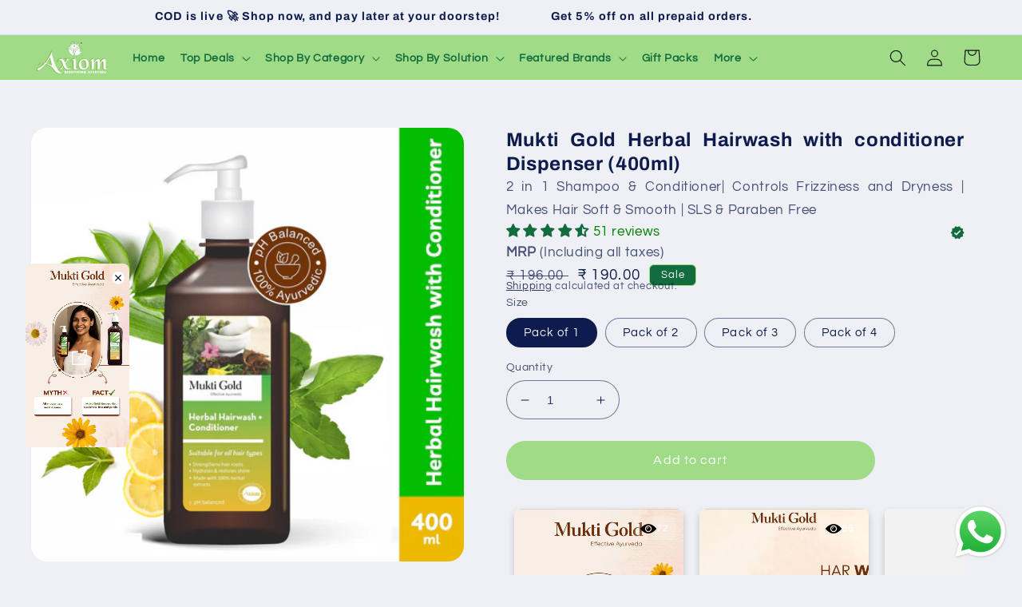

--- FILE ---
content_type: text/html; charset=utf-8
request_url: https://axiomayurveda.com/products/mukti-gold-herbal-hairwash-with-conditioner-500ml
body_size: 56116
content:
<!doctype html>
<html class="no-js" lang="en">
  <head>

     <script src="https://sdk.breeze.in/configs/axiom-logicloop/crt.js" async></script> 
<script src="https://sdk.breeze.in/nexus/ctrl/shopify/mods/191.0.1/mod.js" async></script>

    
    <link rel="alternate" hreflang="en" href="https://axiomayurveda.com/" />
    <meta charset="utf-8">
    <meta http-equiv="X-UA-Compatible" content="IE=edge">
    <meta name="viewport" content="width=device-width,initial-scale=1">
    <meta name="theme-color" content="">
    <link rel="canonical" href="https://axiomayurveda.com/products/mukti-gold-herbal-hairwash-with-conditioner-500ml">
    <link rel="preconnect" href="https://cdn.shopify.com" crossorigin>

    <!-- Google tag (gtag.js) -->
      <script async src="https://www.googletagmanager.com/gtag/js?id=AW-772891806"></script>
    <script>
      window.dataLayer = window.dataLayer || [];
      function gtag(){dataLayer.push(arguments);}
      gtag('js', new Date());
    
      gtag('config', 'AW-772891806');
    </script>

    <!-- Google tag (gtag.js) -->
    <script async src="https://www.googletagmanager.com/gtag/js?id=AW-16612658034"></script>
    <script>
      window.dataLayer = window.dataLayer || [];
      function gtag(){dataLayer.push(arguments);}
      gtag('js', new Date());
      gtag('config', 'AW-16612658034');
    </script><link rel="icon" type="image/png" href="//axiomayurveda.com/cdn/shop/files/Axiom_Logo.png?crop=center&height=32&v=1754650844&width=32"><link rel="preconnect" href="https://fonts.shopifycdn.com" crossorigin><title>
      Axiom Mukti Gold Herbal Hair Wash and Conditioner 500 ml
 &ndash; Axiom Ayurveda Pvt. Ltd.</title>

    
      <meta name="description" content="Axiom Mukti Gold Herbal Hair Wash with Conditioner cleanses scalp impurities, nourishes with rare herbs &amp; aloe vera, and helps reduce hair fall naturally. Shop Now!">
    

    

<meta property="og:site_name" content="Axiom Ayurveda Pvt. Ltd.">
<meta property="og:url" content="https://axiomayurveda.com/products/mukti-gold-herbal-hairwash-with-conditioner-500ml">
<meta property="og:title" content="Axiom Mukti Gold Herbal Hair Wash and Conditioner 500 ml">
<meta property="og:type" content="product">
<meta property="og:description" content="Axiom Mukti Gold Herbal Hair Wash with Conditioner cleanses scalp impurities, nourishes with rare herbs &amp; aloe vera, and helps reduce hair fall naturally. Shop Now!"><meta property="og:image" content="http://axiomayurveda.com/cdn/shop/files/Mukti_Gold_Herbal_Hairwash_with_conditioner_400ML.png?v=1757586261">
  <meta property="og:image:secure_url" content="https://axiomayurveda.com/cdn/shop/files/Mukti_Gold_Herbal_Hairwash_with_conditioner_400ML.png?v=1757586261">
  <meta property="og:image:width" content="2000">
  <meta property="og:image:height" content="2000"><meta property="og:price:amount" content="190.00">
  <meta property="og:price:currency" content="INR"><meta name="twitter:site" content="@axiom_ayurveda"><meta name="twitter:card" content="summary_large_image">
<meta name="twitter:title" content="Axiom Mukti Gold Herbal Hair Wash and Conditioner 500 ml">
<meta name="twitter:description" content="Axiom Mukti Gold Herbal Hair Wash with Conditioner cleanses scalp impurities, nourishes with rare herbs &amp; aloe vera, and helps reduce hair fall naturally. Shop Now!">

    <script>
  const appendScriptAndElement = (targetSelector, placement, elementHtml, page) => {
    // Check if the current pathname matches the provided page
    if (page === 'home' && window.location.pathname !== '/') {

        // console.log(`Current path ${window.location.pathname} does not match ${page}. Exiting.`);
        return;
    }
    if (page === 'pdp' && !window.location.pathname.includes('products')) {
        console.log(`Current path ${window.location.pathname} does not match ${page}. Exiting. ⚠️`);
        return;
    }

    if(page == 'collections'&&window.location.pathname === '/' ){
      return;
    }
    if (page == 'collections'&& window.location.pathname.includes('products') ) {
        console.log(`Current path ${window.location.pathname} does not match ${page}. Exiting. ⚠️`);
        return;
    }

    // Find target element
    const targetElement = document.querySelector(targetSelector);

    if (!targetElement) {
        console.error(`Target element not found ⚠️: ${targetSelector}`);
        return;
    }

    // Create new element from HTML string
    const tempDiv = document.createElement('div');
    tempDiv.innerHTML = elementHtml.trim();
    const newElement = tempDiv.firstChild;

    // Insert new element based on placement
    switch (placement.toLowerCase()) {
        case 'before':
            targetElement.parentNode.insertBefore(newElement, targetElement);
            break;
        case 'after':
            targetElement.parentNode.insertBefore(newElement, targetElement.nextSibling);
            break;
        case 'prepend':
            targetElement.insertBefore(newElement, targetElement.firstChild);
            break;
        case 'append':
            targetElement.appendChild(newElement);
            break;
        default:
            console.error(`Invalid placement: ${placement}`);
            return;
    }
}
 const appendScript=(src,async,defer,module)=>{
    const script = document.createElement('script');
    
    if (async) {
        script.async = true;
    }
    if (defer) {
        script.defer = true;
    }
    if (module) {
        script.type = 'module';
    }
    script.src = src;
    document.head.appendChild(script);
 }

document.addEventListener('DOMContentLoaded', function () {
    appendScriptAndElement(
        '.collection-hero__title',
        'after',
        '<div class="render_lively_html_content" brand_id="3d28cb67da" flow ="w3rt5" collection_type="1" placement="collection" wid_id="1185728222" style="z-index: inherit;"></div>',
        'collections'
    );
    appendScript('https://video.lively.li/LIVELY_SF_FEED.js',false,true,true)
});

</script>

    <script src="//axiomayurveda.com/cdn/shop/t/17/assets/global.js?v=126000852014739948711747895522" defer="defer"></script>
    <script>window.performance && window.performance.mark && window.performance.mark('shopify.content_for_header.start');</script><meta name="google-site-verification" content="WlpH8hZ-RugjLj4LsuYwJUd9PqcBdfirD8GUPhIwj1Q">
<meta id="shopify-digital-wallet" name="shopify-digital-wallet" content="/5055086656/digital_wallets/dialog">
<meta id="in-context-paypal-metadata" data-shop-id="5055086656" data-venmo-supported="false" data-environment="production" data-locale="en_US" data-paypal-v4="true" data-currency="INR">
<link rel="alternate" type="application/json+oembed" href="https://axiomayurveda.com/products/mukti-gold-herbal-hairwash-with-conditioner-500ml.oembed">
<script async="async" src="/checkouts/internal/preloads.js?locale=en-IN"></script>
<script id="shopify-features" type="application/json">{"accessToken":"c4ee96076c03fbc958886f165028fff7","betas":["rich-media-storefront-analytics"],"domain":"axiomayurveda.com","predictiveSearch":true,"shopId":5055086656,"locale":"en"}</script>
<script>var Shopify = Shopify || {};
Shopify.shop = "axiom-logicloop.myshopify.com";
Shopify.locale = "en";
Shopify.currency = {"active":"INR","rate":"1.0"};
Shopify.country = "IN";
Shopify.theme = {"name":"\u003cBreeze\u003e May 22 Copy of Refresh - Simpl","id":150386278623,"schema_name":"Refresh","schema_version":"1.0.0","theme_store_id":1567,"role":"main"};
Shopify.theme.handle = "null";
Shopify.theme.style = {"id":null,"handle":null};
Shopify.cdnHost = "axiomayurveda.com/cdn";
Shopify.routes = Shopify.routes || {};
Shopify.routes.root = "/";</script>
<script type="module">!function(o){(o.Shopify=o.Shopify||{}).modules=!0}(window);</script>
<script>!function(o){function n(){var o=[];function n(){o.push(Array.prototype.slice.apply(arguments))}return n.q=o,n}var t=o.Shopify=o.Shopify||{};t.loadFeatures=n(),t.autoloadFeatures=n()}(window);</script>
<script id="shop-js-analytics" type="application/json">{"pageType":"product"}</script>
<script defer="defer" async type="module" src="//axiomayurveda.com/cdn/shopifycloud/shop-js/modules/v2/client.init-shop-cart-sync_C5BV16lS.en.esm.js"></script>
<script defer="defer" async type="module" src="//axiomayurveda.com/cdn/shopifycloud/shop-js/modules/v2/chunk.common_CygWptCX.esm.js"></script>
<script type="module">
  await import("//axiomayurveda.com/cdn/shopifycloud/shop-js/modules/v2/client.init-shop-cart-sync_C5BV16lS.en.esm.js");
await import("//axiomayurveda.com/cdn/shopifycloud/shop-js/modules/v2/chunk.common_CygWptCX.esm.js");

  window.Shopify.SignInWithShop?.initShopCartSync?.({"fedCMEnabled":true,"windoidEnabled":true});

</script>
<script>(function() {
  var isLoaded = false;
  function asyncLoad() {
    if (isLoaded) return;
    isLoaded = true;
    var urls = ["https:\/\/chimpstatic.com\/mcjs-connected\/js\/users\/5641c82748dac080b04f94407\/5ccb8aff8705e48030a663dc9.js?shop=axiom-logicloop.myshopify.com","\/\/shopify.privy.com\/widget.js?shop=axiom-logicloop.myshopify.com","https:\/\/cdn.shopify.com\/s\/files\/1\/0033\/3538\/9233\/files\/31aug26paidd20_free_final_72a1.js?v=1614169566\u0026shop=axiom-logicloop.myshopify.com","https:\/\/cdn.shopify.com\/s\/files\/1\/0033\/3538\/9233\/files\/pushdaddy_a2.js?shop=axiom-logicloop.myshopify.com","https:\/\/cdn-app.sealsubscriptions.com\/shopify\/public\/js\/sealsubscriptions.js?shop=axiom-logicloop.myshopify.com","https:\/\/sr-cdn.shiprocket.in\/sr-promise\/static\/uc.js?channel_id=4\u0026sr_company_id=2741755\u0026shop=axiom-logicloop.myshopify.com","https:\/\/sr-cdn.shiprocket.in\/sr-promise\/static\/uc.js?channel_id=4\u0026sr_company_id=4073527\u0026shop=axiom-logicloop.myshopify.com"];
    for (var i = 0; i < urls.length; i++) {
      var s = document.createElement('script');
      s.type = 'text/javascript';
      s.async = true;
      s.src = urls[i];
      var x = document.getElementsByTagName('script')[0];
      x.parentNode.insertBefore(s, x);
    }
  };
  if(window.attachEvent) {
    window.attachEvent('onload', asyncLoad);
  } else {
    window.addEventListener('load', asyncLoad, false);
  }
})();</script>
<script id="__st">var __st={"a":5055086656,"offset":19800,"reqid":"6d31e2cf-cf29-45b7-ab1c-f1ec65175382-1768731853","pageurl":"axiomayurveda.com\/products\/mukti-gold-herbal-hairwash-with-conditioner-500ml","u":"8a3215565b0e","p":"product","rtyp":"product","rid":5675309400220};</script>
<script>window.ShopifyPaypalV4VisibilityTracking = true;</script>
<script id="captcha-bootstrap">!function(){'use strict';const t='contact',e='account',n='new_comment',o=[[t,t],['blogs',n],['comments',n],[t,'customer']],c=[[e,'customer_login'],[e,'guest_login'],[e,'recover_customer_password'],[e,'create_customer']],r=t=>t.map((([t,e])=>`form[action*='/${t}']:not([data-nocaptcha='true']) input[name='form_type'][value='${e}']`)).join(','),a=t=>()=>t?[...document.querySelectorAll(t)].map((t=>t.form)):[];function s(){const t=[...o],e=r(t);return a(e)}const i='password',u='form_key',d=['recaptcha-v3-token','g-recaptcha-response','h-captcha-response',i],f=()=>{try{return window.sessionStorage}catch{return}},m='__shopify_v',_=t=>t.elements[u];function p(t,e,n=!1){try{const o=window.sessionStorage,c=JSON.parse(o.getItem(e)),{data:r}=function(t){const{data:e,action:n}=t;return t[m]||n?{data:e,action:n}:{data:t,action:n}}(c);for(const[e,n]of Object.entries(r))t.elements[e]&&(t.elements[e].value=n);n&&o.removeItem(e)}catch(o){console.error('form repopulation failed',{error:o})}}const l='form_type',E='cptcha';function T(t){t.dataset[E]=!0}const w=window,h=w.document,L='Shopify',v='ce_forms',y='captcha';let A=!1;((t,e)=>{const n=(g='f06e6c50-85a8-45c8-87d0-21a2b65856fe',I='https://cdn.shopify.com/shopifycloud/storefront-forms-hcaptcha/ce_storefront_forms_captcha_hcaptcha.v1.5.2.iife.js',D={infoText:'Protected by hCaptcha',privacyText:'Privacy',termsText:'Terms'},(t,e,n)=>{const o=w[L][v],c=o.bindForm;if(c)return c(t,g,e,D).then(n);var r;o.q.push([[t,g,e,D],n]),r=I,A||(h.body.append(Object.assign(h.createElement('script'),{id:'captcha-provider',async:!0,src:r})),A=!0)});var g,I,D;w[L]=w[L]||{},w[L][v]=w[L][v]||{},w[L][v].q=[],w[L][y]=w[L][y]||{},w[L][y].protect=function(t,e){n(t,void 0,e),T(t)},Object.freeze(w[L][y]),function(t,e,n,w,h,L){const[v,y,A,g]=function(t,e,n){const i=e?o:[],u=t?c:[],d=[...i,...u],f=r(d),m=r(i),_=r(d.filter((([t,e])=>n.includes(e))));return[a(f),a(m),a(_),s()]}(w,h,L),I=t=>{const e=t.target;return e instanceof HTMLFormElement?e:e&&e.form},D=t=>v().includes(t);t.addEventListener('submit',(t=>{const e=I(t);if(!e)return;const n=D(e)&&!e.dataset.hcaptchaBound&&!e.dataset.recaptchaBound,o=_(e),c=g().includes(e)&&(!o||!o.value);(n||c)&&t.preventDefault(),c&&!n&&(function(t){try{if(!f())return;!function(t){const e=f();if(!e)return;const n=_(t);if(!n)return;const o=n.value;o&&e.removeItem(o)}(t);const e=Array.from(Array(32),(()=>Math.random().toString(36)[2])).join('');!function(t,e){_(t)||t.append(Object.assign(document.createElement('input'),{type:'hidden',name:u})),t.elements[u].value=e}(t,e),function(t,e){const n=f();if(!n)return;const o=[...t.querySelectorAll(`input[type='${i}']`)].map((({name:t})=>t)),c=[...d,...o],r={};for(const[a,s]of new FormData(t).entries())c.includes(a)||(r[a]=s);n.setItem(e,JSON.stringify({[m]:1,action:t.action,data:r}))}(t,e)}catch(e){console.error('failed to persist form',e)}}(e),e.submit())}));const S=(t,e)=>{t&&!t.dataset[E]&&(n(t,e.some((e=>e===t))),T(t))};for(const o of['focusin','change'])t.addEventListener(o,(t=>{const e=I(t);D(e)&&S(e,y())}));const B=e.get('form_key'),M=e.get(l),P=B&&M;t.addEventListener('DOMContentLoaded',(()=>{const t=y();if(P)for(const e of t)e.elements[l].value===M&&p(e,B);[...new Set([...A(),...v().filter((t=>'true'===t.dataset.shopifyCaptcha))])].forEach((e=>S(e,t)))}))}(h,new URLSearchParams(w.location.search),n,t,e,['guest_login'])})(!0,!0)}();</script>
<script integrity="sha256-4kQ18oKyAcykRKYeNunJcIwy7WH5gtpwJnB7kiuLZ1E=" data-source-attribution="shopify.loadfeatures" defer="defer" src="//axiomayurveda.com/cdn/shopifycloud/storefront/assets/storefront/load_feature-a0a9edcb.js" crossorigin="anonymous"></script>
<script data-source-attribution="shopify.dynamic_checkout.dynamic.init">var Shopify=Shopify||{};Shopify.PaymentButton=Shopify.PaymentButton||{isStorefrontPortableWallets:!0,init:function(){window.Shopify.PaymentButton.init=function(){};var t=document.createElement("script");t.src="https://axiomayurveda.com/cdn/shopifycloud/portable-wallets/latest/portable-wallets.en.js",t.type="module",document.head.appendChild(t)}};
</script>
<script data-source-attribution="shopify.dynamic_checkout.buyer_consent">
  function portableWalletsHideBuyerConsent(e){var t=document.getElementById("shopify-buyer-consent"),n=document.getElementById("shopify-subscription-policy-button");t&&n&&(t.classList.add("hidden"),t.setAttribute("aria-hidden","true"),n.removeEventListener("click",e))}function portableWalletsShowBuyerConsent(e){var t=document.getElementById("shopify-buyer-consent"),n=document.getElementById("shopify-subscription-policy-button");t&&n&&(t.classList.remove("hidden"),t.removeAttribute("aria-hidden"),n.addEventListener("click",e))}window.Shopify?.PaymentButton&&(window.Shopify.PaymentButton.hideBuyerConsent=portableWalletsHideBuyerConsent,window.Shopify.PaymentButton.showBuyerConsent=portableWalletsShowBuyerConsent);
</script>
<script data-source-attribution="shopify.dynamic_checkout.cart.bootstrap">document.addEventListener("DOMContentLoaded",(function(){function t(){return document.querySelector("shopify-accelerated-checkout-cart, shopify-accelerated-checkout")}if(t())Shopify.PaymentButton.init();else{new MutationObserver((function(e,n){t()&&(Shopify.PaymentButton.init(),n.disconnect())})).observe(document.body,{childList:!0,subtree:!0})}}));
</script>
<script id="sections-script" data-sections="product-recommendations,header,footer" defer="defer" src="//axiomayurveda.com/cdn/shop/t/17/compiled_assets/scripts.js?v=8097"></script>
<script>window.performance && window.performance.mark && window.performance.mark('shopify.content_for_header.end');</script>


    <style data-shopify>
      @font-face {
  font-family: Questrial;
  font-weight: 400;
  font-style: normal;
  font-display: swap;
  src: url("//axiomayurveda.com/cdn/fonts/questrial/questrial_n4.66abac5d8209a647b4bf8089b0451928ef144c07.woff2") format("woff2"),
       url("//axiomayurveda.com/cdn/fonts/questrial/questrial_n4.e86c53e77682db9bf4b0ee2dd71f214dc16adda4.woff") format("woff");
}

      
      
      
      @font-face {
  font-family: Archivo;
  font-weight: 700;
  font-style: normal;
  font-display: swap;
  src: url("//axiomayurveda.com/cdn/fonts/archivo/archivo_n7.651b020b3543640c100112be6f1c1b8e816c7f13.woff2") format("woff2"),
       url("//axiomayurveda.com/cdn/fonts/archivo/archivo_n7.7e9106d320e6594976a7dcb57957f3e712e83c96.woff") format("woff");
}


      :root {
        --font-body-family: Questrial, sans-serif;
        --font-body-style: normal;
        --font-body-weight: 400;
        --font-body-weight-bold: 700;

        --font-heading-family: Archivo, sans-serif;
        --font-heading-style: normal;
        --font-heading-weight: 700;

        --font-body-scale: 1.05;
        --font-heading-scale: 1.0476190476190477;

        --color-base-text: 14, 27, 77;
        --color-shadow: 14, 27, 77;
        --color-base-background-1: 239, 240, 245;
        --color-base-background-2: 255, 255, 255;
        --color-base-solid-button-labels: 255, 255, 255;
        --color-base-outline-button-labels: 14, 27, 77;
        --color-base-accent-1: 160, 219, 135;
        --color-base-accent-2: 18, 108, 62;
        --payment-terms-background-color: #eff0f5;

        --gradient-base-background-1: #eff0f5;
        --gradient-base-background-2: #FFFFFF;
        --gradient-base-accent-1: #a0db87;
        --gradient-base-accent-2: #126c3e;

        --media-padding: px;
        --media-border-opacity: 0.1;
        --media-border-width: 0px;
        --media-radius: 20px;
        --media-shadow-opacity: 0.0;
        --media-shadow-horizontal-offset: 0px;
        --media-shadow-vertical-offset: -40px;
        --media-shadow-blur-radius: 5px;
        --media-shadow-visible: 0;

        --page-width: 130rem;
        --page-width-margin: 0rem;

        --card-image-padding: 1.6rem;
        --card-corner-radius: 1.8rem;
        --card-text-alignment: left;
        --card-border-width: 0.1rem;
        --card-border-opacity: 1.0;
        --card-shadow-opacity: 0.0;
        --card-shadow-horizontal-offset: 0.0rem;
        --card-shadow-vertical-offset: 0.4rem;
        --card-shadow-blur-radius: 0.5rem;

        --badge-corner-radius: 0.0rem;

        --popup-border-width: 1px;
        --popup-border-opacity: 0.1;
        --popup-corner-radius: 18px;
        --popup-shadow-opacity: 0.0;
        --popup-shadow-horizontal-offset: 0px;
        --popup-shadow-vertical-offset: 4px;
        --popup-shadow-blur-radius: 5px;

        --drawer-border-width: 0px;
        --drawer-border-opacity: 0.1;
        --drawer-shadow-opacity: 0.0;
        --drawer-shadow-horizontal-offset: 0px;
        --drawer-shadow-vertical-offset: 4px;
        --drawer-shadow-blur-radius: 5px;

        --spacing-sections-desktop: 0px;
        --spacing-sections-mobile: 0px;

        --grid-desktop-vertical-spacing: 28px;
        --grid-desktop-horizontal-spacing: 28px;
        --grid-mobile-vertical-spacing: 14px;
        --grid-mobile-horizontal-spacing: 14px;

        --text-boxes-border-opacity: 0.1;
        --text-boxes-border-width: 0px;
        --text-boxes-radius: 20px;
        --text-boxes-shadow-opacity: 0.0;
        --text-boxes-shadow-horizontal-offset: 0px;
        --text-boxes-shadow-vertical-offset: 4px;
        --text-boxes-shadow-blur-radius: 5px;

        --buttons-radius: 40px;
        --buttons-radius-outset: 41px;
        --buttons-border-width: 1px;
        --buttons-border-opacity: 1.0;
        --buttons-shadow-opacity: 0.0;
        --buttons-shadow-horizontal-offset: 0px;
        --buttons-shadow-vertical-offset: 4px;
        --buttons-shadow-blur-radius: 5px;
        --buttons-border-offset: 0.3px;

        --inputs-radius: 26px;
        --inputs-border-width: 1px;
        --inputs-border-opacity: 0.55;
        --inputs-shadow-opacity: 0.0;
        --inputs-shadow-horizontal-offset: 0px;
        --inputs-margin-offset: 0px;
        --inputs-shadow-vertical-offset: 4px;
        --inputs-shadow-blur-radius: 5px;
        --inputs-radius-outset: 27px;

        --variant-pills-radius: 40px;
        --variant-pills-border-width: 1px;
        --variant-pills-border-opacity: 0.55;
        --variant-pills-shadow-opacity: 0.0;
        --variant-pills-shadow-horizontal-offset: 0px;
        --variant-pills-shadow-vertical-offset: 4px;
        --variant-pills-shadow-blur-radius: 5px;
      }

      *,
      *::before,
      *::after {
        box-sizing: inherit;
      }

      html {
        box-sizing: border-box;
        font-size: calc(var(--font-body-scale) * 62.5%);
        height: 100%;
      }

      body {
        display: grid;
        grid-template-rows: auto auto 1fr auto;
        grid-template-columns: 100%;
        min-height: 100%;
        margin: 0;
        font-size: 1.5rem;
        letter-spacing: 0.06rem;
        line-height: calc(1 + 0.8 / var(--font-body-scale));
        font-family: var(--font-body-family);
        font-style: var(--font-body-style);
        font-weight: var(--font-body-weight);
      }

      @media screen and (min-width: 750px) {
        body {
          font-size: 1.6rem;
        }
      }
    </style>

    <link href="//axiomayurveda.com/cdn/shop/t/17/assets/base.css?v=114868744556341146261766643297" rel="stylesheet" type="text/css" media="all" />
<link rel="preload" as="font" href="//axiomayurveda.com/cdn/fonts/questrial/questrial_n4.66abac5d8209a647b4bf8089b0451928ef144c07.woff2" type="font/woff2" crossorigin><link rel="preload" as="font" href="//axiomayurveda.com/cdn/fonts/archivo/archivo_n7.651b020b3543640c100112be6f1c1b8e816c7f13.woff2" type="font/woff2" crossorigin><link rel="stylesheet" href="//axiomayurveda.com/cdn/shop/t/17/assets/component-predictive-search.css?v=165644661289088488651747895522" media="print" onload="this.media='all'"><script>document.documentElement.className = document.documentElement.className.replace('no-js', 'js');
    if (Shopify.designMode) {
      document.documentElement.classList.add('shopify-design-mode');
    }
    </script>
    
<!-- Start of Judge.me Core -->
<link rel="dns-prefetch" href="https://cdn.judge.me/">
<script data-cfasync='false' class='jdgm-settings-script'>window.jdgmSettings={"pagination":5,"disable_web_reviews":false,"badge_no_review_text":"No reviews","badge_n_reviews_text":"{{ n }} review/reviews","hide_badge_preview_if_no_reviews":true,"badge_hide_text":false,"enforce_center_preview_badge":false,"widget_title":"Customer Reviews","widget_open_form_text":"Write a review","widget_close_form_text":"Cancel review","widget_refresh_page_text":"Refresh page","widget_summary_text":"Based on {{ number_of_reviews }} review/reviews","widget_no_review_text":"Be the first to write a review","widget_name_field_text":"Display name","widget_verified_name_field_text":"Verified Name (public)","widget_name_placeholder_text":"Display name","widget_required_field_error_text":"This field is required.","widget_email_field_text":"Email address","widget_verified_email_field_text":"Verified Email (private, can not be edited)","widget_email_placeholder_text":"Your email address","widget_email_field_error_text":"Please enter a valid email address.","widget_rating_field_text":"Rating","widget_review_title_field_text":"Review Title","widget_review_title_placeholder_text":"Give your review a title","widget_review_body_field_text":"Review content","widget_review_body_placeholder_text":"Start writing here...","widget_pictures_field_text":"Picture/Video (optional)","widget_submit_review_text":"Submit Review","widget_submit_verified_review_text":"Submit Verified Review","widget_submit_success_msg_with_auto_publish":"Thank you! Please refresh the page in a few moments to see your review. You can remove or edit your review by logging into \u003ca href='https://judge.me/login' target='_blank' rel='nofollow noopener'\u003eJudge.me\u003c/a\u003e","widget_submit_success_msg_no_auto_publish":"Thank you! Your review will be published as soon as it is approved by the shop admin. You can remove or edit your review by logging into \u003ca href='https://judge.me/login' target='_blank' rel='nofollow noopener'\u003eJudge.me\u003c/a\u003e","widget_show_default_reviews_out_of_total_text":"Showing {{ n_reviews_shown }} out of {{ n_reviews }} reviews.","widget_show_all_link_text":"Show all","widget_show_less_link_text":"Show less","widget_author_said_text":"{{ reviewer_name }} said:","widget_days_text":"{{ n }} days ago","widget_weeks_text":"{{ n }} week/weeks ago","widget_months_text":"{{ n }} month/months ago","widget_years_text":"{{ n }} year/years ago","widget_yesterday_text":"Yesterday","widget_today_text":"Today","widget_replied_text":"\u003e\u003e {{ shop_name }} replied:","widget_read_more_text":"Read more","widget_reviewer_name_as_initial":"","widget_rating_filter_color":"#fbcd0a","widget_rating_filter_see_all_text":"See all reviews","widget_sorting_most_recent_text":"Most Recent","widget_sorting_highest_rating_text":"Highest Rating","widget_sorting_lowest_rating_text":"Lowest Rating","widget_sorting_with_pictures_text":"Only Pictures","widget_sorting_most_helpful_text":"Most Helpful","widget_open_question_form_text":"Ask a question","widget_reviews_subtab_text":"Reviews","widget_questions_subtab_text":"Questions","widget_question_label_text":"Question","widget_answer_label_text":"Answer","widget_question_placeholder_text":"Write your question here","widget_submit_question_text":"Submit Question","widget_question_submit_success_text":"Thank you for your question! We will notify you once it gets answered.","verified_badge_text":"Verified","verified_badge_bg_color":"","verified_badge_text_color":"","verified_badge_placement":"left-of-reviewer-name","widget_review_max_height":"","widget_hide_border":false,"widget_social_share":false,"widget_thumb":false,"widget_review_location_show":false,"widget_location_format":"","all_reviews_include_out_of_store_products":true,"all_reviews_out_of_store_text":"(out of store)","all_reviews_pagination":100,"all_reviews_product_name_prefix_text":"about","enable_review_pictures":true,"enable_question_anwser":false,"widget_theme":"default","review_date_format":"mm/dd/yyyy","default_sort_method":"most-recent","widget_product_reviews_subtab_text":"Product Reviews","widget_shop_reviews_subtab_text":"Shop Reviews","widget_other_products_reviews_text":"Reviews for other products","widget_store_reviews_subtab_text":"Store reviews","widget_no_store_reviews_text":"This store hasn't received any reviews yet","widget_web_restriction_product_reviews_text":"This product hasn't received any reviews yet","widget_no_items_text":"No items found","widget_show_more_text":"Show more","widget_write_a_store_review_text":"Write a Store Review","widget_other_languages_heading":"Reviews in Other Languages","widget_translate_review_text":"Translate review to {{ language }}","widget_translating_review_text":"Translating...","widget_show_original_translation_text":"Show original ({{ language }})","widget_translate_review_failed_text":"Review couldn't be translated.","widget_translate_review_retry_text":"Retry","widget_translate_review_try_again_later_text":"Try again later","show_product_url_for_grouped_product":false,"widget_sorting_pictures_first_text":"Pictures First","show_pictures_on_all_rev_page_mobile":false,"show_pictures_on_all_rev_page_desktop":false,"floating_tab_hide_mobile_install_preference":false,"floating_tab_button_name":"★ Reviews","floating_tab_title":"Let customers speak for us","floating_tab_button_color":"","floating_tab_button_background_color":"","floating_tab_url":"","floating_tab_url_enabled":false,"floating_tab_tab_style":"text","all_reviews_text_badge_text":"Customers rate us {{ shop.metafields.judgeme.all_reviews_rating | round: 1 }}/5 based on {{ shop.metafields.judgeme.all_reviews_count }} reviews.","all_reviews_text_badge_text_branded_style":"{{ shop.metafields.judgeme.all_reviews_rating | round: 1 }} out of 5 stars based on {{ shop.metafields.judgeme.all_reviews_count }} reviews","is_all_reviews_text_badge_a_link":false,"show_stars_for_all_reviews_text_badge":false,"all_reviews_text_badge_url":"","all_reviews_text_style":"text","all_reviews_text_color_style":"judgeme_brand_color","all_reviews_text_color":"#108474","all_reviews_text_show_jm_brand":true,"featured_carousel_show_header":true,"featured_carousel_title":"Let customers speak for us","testimonials_carousel_title":"Customers are saying","videos_carousel_title":"Real customer stories","cards_carousel_title":"Customers are saying","featured_carousel_count_text":"from {{ n }} reviews","featured_carousel_add_link_to_all_reviews_page":false,"featured_carousel_url":"","featured_carousel_show_images":true,"featured_carousel_autoslide_interval":5,"featured_carousel_arrows_on_the_sides":false,"featured_carousel_height":250,"featured_carousel_width":80,"featured_carousel_image_size":0,"featured_carousel_image_height":250,"featured_carousel_arrow_color":"#eeeeee","verified_count_badge_style":"vintage","verified_count_badge_orientation":"horizontal","verified_count_badge_color_style":"judgeme_brand_color","verified_count_badge_color":"#108474","is_verified_count_badge_a_link":false,"verified_count_badge_url":"","verified_count_badge_show_jm_brand":true,"widget_rating_preset_default":5,"widget_first_sub_tab":"product-reviews","widget_show_histogram":true,"widget_histogram_use_custom_color":false,"widget_pagination_use_custom_color":false,"widget_star_use_custom_color":false,"widget_verified_badge_use_custom_color":false,"widget_write_review_use_custom_color":false,"picture_reminder_submit_button":"Upload Pictures","enable_review_videos":false,"mute_video_by_default":false,"widget_sorting_videos_first_text":"Videos First","widget_review_pending_text":"Pending","featured_carousel_items_for_large_screen":3,"social_share_options_order":"Facebook,Twitter","remove_microdata_snippet":true,"disable_json_ld":false,"enable_json_ld_products":false,"preview_badge_show_question_text":false,"preview_badge_no_question_text":"No questions","preview_badge_n_question_text":"{{ number_of_questions }} question/questions","qa_badge_show_icon":false,"qa_badge_position":"same-row","remove_judgeme_branding":false,"widget_add_search_bar":false,"widget_search_bar_placeholder":"Search","widget_sorting_verified_only_text":"Verified only","featured_carousel_theme":"default","featured_carousel_show_rating":true,"featured_carousel_show_title":true,"featured_carousel_show_body":true,"featured_carousel_show_date":false,"featured_carousel_show_reviewer":true,"featured_carousel_show_product":false,"featured_carousel_header_background_color":"#108474","featured_carousel_header_text_color":"#ffffff","featured_carousel_name_product_separator":"reviewed","featured_carousel_full_star_background":"#108474","featured_carousel_empty_star_background":"#dadada","featured_carousel_vertical_theme_background":"#f9fafb","featured_carousel_verified_badge_enable":false,"featured_carousel_verified_badge_color":"#108474","featured_carousel_border_style":"round","featured_carousel_review_line_length_limit":3,"featured_carousel_more_reviews_button_text":"Read more reviews","featured_carousel_view_product_button_text":"View product","all_reviews_page_load_reviews_on":"scroll","all_reviews_page_load_more_text":"Load More Reviews","disable_fb_tab_reviews":false,"enable_ajax_cdn_cache":false,"widget_public_name_text":"displayed publicly like","default_reviewer_name":"John Smith","default_reviewer_name_has_non_latin":true,"widget_reviewer_anonymous":"Anonymous","medals_widget_title":"Judge.me Review Medals","medals_widget_background_color":"#f9fafb","medals_widget_position":"footer_all_pages","medals_widget_border_color":"#f9fafb","medals_widget_verified_text_position":"left","medals_widget_use_monochromatic_version":false,"medals_widget_elements_color":"#108474","show_reviewer_avatar":true,"widget_invalid_yt_video_url_error_text":"Not a YouTube video URL","widget_max_length_field_error_text":"Please enter no more than {0} characters.","widget_show_country_flag":false,"widget_show_collected_via_shop_app":true,"widget_verified_by_shop_badge_style":"light","widget_verified_by_shop_text":"Verified by Shop","widget_show_photo_gallery":false,"widget_load_with_code_splitting":true,"widget_ugc_install_preference":false,"widget_ugc_title":"Made by us, Shared by you","widget_ugc_subtitle":"Tag us to see your picture featured in our page","widget_ugc_arrows_color":"#ffffff","widget_ugc_primary_button_text":"Buy Now","widget_ugc_primary_button_background_color":"#108474","widget_ugc_primary_button_text_color":"#ffffff","widget_ugc_primary_button_border_width":"0","widget_ugc_primary_button_border_style":"none","widget_ugc_primary_button_border_color":"#108474","widget_ugc_primary_button_border_radius":"25","widget_ugc_secondary_button_text":"Load More","widget_ugc_secondary_button_background_color":"#ffffff","widget_ugc_secondary_button_text_color":"#108474","widget_ugc_secondary_button_border_width":"2","widget_ugc_secondary_button_border_style":"solid","widget_ugc_secondary_button_border_color":"#108474","widget_ugc_secondary_button_border_radius":"25","widget_ugc_reviews_button_text":"View Reviews","widget_ugc_reviews_button_background_color":"#ffffff","widget_ugc_reviews_button_text_color":"#108474","widget_ugc_reviews_button_border_width":"2","widget_ugc_reviews_button_border_style":"solid","widget_ugc_reviews_button_border_color":"#108474","widget_ugc_reviews_button_border_radius":"25","widget_ugc_reviews_button_link_to":"judgeme-reviews-page","widget_ugc_show_post_date":true,"widget_ugc_max_width":"800","widget_rating_metafield_value_type":true,"widget_primary_color":"#126c3e","widget_enable_secondary_color":false,"widget_secondary_color":"#edf5f5","widget_summary_average_rating_text":"{{ average_rating }} out of 5","widget_media_grid_title":"Customer photos \u0026 videos","widget_media_grid_see_more_text":"See more","widget_round_style":false,"widget_show_product_medals":true,"widget_verified_by_judgeme_text":"Verified by Judge.me","widget_show_store_medals":true,"widget_verified_by_judgeme_text_in_store_medals":"Verified by Judge.me","widget_media_field_exceed_quantity_message":"Sorry, we can only accept {{ max_media }} for one review.","widget_media_field_exceed_limit_message":"{{ file_name }} is too large, please select a {{ media_type }} less than {{ size_limit }}MB.","widget_review_submitted_text":"Review Submitted!","widget_question_submitted_text":"Question Submitted!","widget_close_form_text_question":"Cancel","widget_write_your_answer_here_text":"Write your answer here","widget_enabled_branded_link":true,"widget_show_collected_by_judgeme":true,"widget_reviewer_name_color":"","widget_write_review_text_color":"","widget_write_review_bg_color":"","widget_collected_by_judgeme_text":"collected by Judge.me","widget_pagination_type":"standard","widget_load_more_text":"Load More","widget_load_more_color":"#108474","widget_full_review_text":"Full Review","widget_read_more_reviews_text":"Read More Reviews","widget_read_questions_text":"Read Questions","widget_questions_and_answers_text":"Questions \u0026 Answers","widget_verified_by_text":"Verified by","widget_verified_text":"Verified","widget_number_of_reviews_text":"{{ number_of_reviews }} reviews","widget_back_button_text":"Back","widget_next_button_text":"Next","widget_custom_forms_filter_button":"Filters","custom_forms_style":"vertical","widget_show_review_information":false,"how_reviews_are_collected":"How reviews are collected?","widget_show_review_keywords":false,"widget_gdpr_statement":"How we use your data: We'll only contact you about the review you left, and only if necessary. By submitting your review, you agree to Judge.me's \u003ca href='https://judge.me/terms' target='_blank' rel='nofollow noopener'\u003eterms\u003c/a\u003e, \u003ca href='https://judge.me/privacy' target='_blank' rel='nofollow noopener'\u003eprivacy\u003c/a\u003e and \u003ca href='https://judge.me/content-policy' target='_blank' rel='nofollow noopener'\u003econtent\u003c/a\u003e policies.","widget_multilingual_sorting_enabled":false,"widget_translate_review_content_enabled":false,"widget_translate_review_content_method":"manual","popup_widget_review_selection":"automatically_with_pictures","popup_widget_round_border_style":true,"popup_widget_show_title":true,"popup_widget_show_body":true,"popup_widget_show_reviewer":false,"popup_widget_show_product":true,"popup_widget_show_pictures":true,"popup_widget_use_review_picture":true,"popup_widget_show_on_home_page":true,"popup_widget_show_on_product_page":true,"popup_widget_show_on_collection_page":true,"popup_widget_show_on_cart_page":true,"popup_widget_position":"bottom_left","popup_widget_first_review_delay":5,"popup_widget_duration":5,"popup_widget_interval":5,"popup_widget_review_count":5,"popup_widget_hide_on_mobile":true,"review_snippet_widget_round_border_style":true,"review_snippet_widget_card_color":"#FFFFFF","review_snippet_widget_slider_arrows_background_color":"#FFFFFF","review_snippet_widget_slider_arrows_color":"#000000","review_snippet_widget_star_color":"#108474","show_product_variant":false,"all_reviews_product_variant_label_text":"Variant: ","widget_show_verified_branding":false,"widget_ai_summary_title":"Customers say","widget_ai_summary_disclaimer":"AI-powered review summary based on recent customer reviews","widget_show_ai_summary":false,"widget_show_ai_summary_bg":false,"widget_show_review_title_input":true,"redirect_reviewers_invited_via_email":"review_widget","request_store_review_after_product_review":false,"request_review_other_products_in_order":false,"review_form_color_scheme":"default","review_form_corner_style":"square","review_form_star_color":{},"review_form_text_color":"#333333","review_form_background_color":"#ffffff","review_form_field_background_color":"#fafafa","review_form_button_color":{},"review_form_button_text_color":"#ffffff","review_form_modal_overlay_color":"#000000","review_content_screen_title_text":"How would you rate this product?","review_content_introduction_text":"We would love it if you would share a bit about your experience.","store_review_form_title_text":"How would you rate this store?","store_review_form_introduction_text":"We would love it if you would share a bit about your experience.","show_review_guidance_text":true,"one_star_review_guidance_text":"Poor","five_star_review_guidance_text":"Great","customer_information_screen_title_text":"About you","customer_information_introduction_text":"Please tell us more about you.","custom_questions_screen_title_text":"Your experience in more detail","custom_questions_introduction_text":"Here are a few questions to help us understand more about your experience.","review_submitted_screen_title_text":"Thanks for your review!","review_submitted_screen_thank_you_text":"We are processing it and it will appear on the store soon.","review_submitted_screen_email_verification_text":"Please confirm your email by clicking the link we just sent you. This helps us keep reviews authentic.","review_submitted_request_store_review_text":"Would you like to share your experience of shopping with us?","review_submitted_review_other_products_text":"Would you like to review these products?","store_review_screen_title_text":"Would you like to share your experience of shopping with us?","store_review_introduction_text":"We value your feedback and use it to improve. Please share any thoughts or suggestions you have.","reviewer_media_screen_title_picture_text":"Share a picture","reviewer_media_introduction_picture_text":"Upload a photo to support your review.","reviewer_media_screen_title_video_text":"Share a video","reviewer_media_introduction_video_text":"Upload a video to support your review.","reviewer_media_screen_title_picture_or_video_text":"Share a picture or video","reviewer_media_introduction_picture_or_video_text":"Upload a photo or video to support your review.","reviewer_media_youtube_url_text":"Paste your Youtube URL here","advanced_settings_next_step_button_text":"Next","advanced_settings_close_review_button_text":"Close","modal_write_review_flow":false,"write_review_flow_required_text":"Required","write_review_flow_privacy_message_text":"We respect your privacy.","write_review_flow_anonymous_text":"Post review as anonymous","write_review_flow_visibility_text":"This won't be visible to other customers.","write_review_flow_multiple_selection_help_text":"Select as many as you like","write_review_flow_single_selection_help_text":"Select one option","write_review_flow_required_field_error_text":"This field is required","write_review_flow_invalid_email_error_text":"Please enter a valid email address","write_review_flow_max_length_error_text":"Max. {{ max_length }} characters.","write_review_flow_media_upload_text":"\u003cb\u003eClick to upload\u003c/b\u003e or drag and drop","write_review_flow_gdpr_statement":"We'll only contact you about your review if necessary. By submitting your review, you agree to our \u003ca href='https://judge.me/terms' target='_blank' rel='nofollow noopener'\u003eterms and conditions\u003c/a\u003e and \u003ca href='https://judge.me/privacy' target='_blank' rel='nofollow noopener'\u003eprivacy policy\u003c/a\u003e.","rating_only_reviews_enabled":false,"show_negative_reviews_help_screen":false,"new_review_flow_help_screen_rating_threshold":3,"negative_review_resolution_screen_title_text":"Tell us more","negative_review_resolution_text":"Your experience matters to us. If there were issues with your purchase, we're here to help. Feel free to reach out to us, we'd love the opportunity to make things right.","negative_review_resolution_button_text":"Contact us","negative_review_resolution_proceed_with_review_text":"Leave a review","negative_review_resolution_subject":"Issue with purchase from {{ shop_name }}.{{ order_name }}","preview_badge_collection_page_install_status":false,"widget_review_custom_css":"","preview_badge_custom_css":"","preview_badge_stars_count":"5-stars","featured_carousel_custom_css":"","floating_tab_custom_css":"","all_reviews_widget_custom_css":"","medals_widget_custom_css":"","verified_badge_custom_css":"","all_reviews_text_custom_css":"","transparency_badges_collected_via_store_invite":false,"transparency_badges_from_another_provider":false,"transparency_badges_collected_from_store_visitor":false,"transparency_badges_collected_by_verified_review_provider":false,"transparency_badges_earned_reward":false,"transparency_badges_collected_via_store_invite_text":"Review collected via store invitation","transparency_badges_from_another_provider_text":"Review collected from another provider","transparency_badges_collected_from_store_visitor_text":"Review collected from a store visitor","transparency_badges_written_in_google_text":"Review written in Google","transparency_badges_written_in_etsy_text":"Review written in Etsy","transparency_badges_written_in_shop_app_text":"Review written in Shop App","transparency_badges_earned_reward_text":"Review earned a reward for future purchase","product_review_widget_per_page":10,"widget_store_review_label_text":"Review about the store","checkout_comment_extension_title_on_product_page":"Customer Comments","checkout_comment_extension_num_latest_comment_show":5,"checkout_comment_extension_format":"name_and_timestamp","checkout_comment_customer_name":"last_initial","checkout_comment_comment_notification":true,"preview_badge_collection_page_install_preference":true,"preview_badge_home_page_install_preference":false,"preview_badge_product_page_install_preference":true,"review_widget_install_preference":"","review_carousel_install_preference":false,"floating_reviews_tab_install_preference":"none","verified_reviews_count_badge_install_preference":false,"all_reviews_text_install_preference":false,"review_widget_best_location":true,"judgeme_medals_install_preference":false,"review_widget_revamp_enabled":false,"review_widget_qna_enabled":false,"review_widget_header_theme":"minimal","review_widget_widget_title_enabled":true,"review_widget_header_text_size":"medium","review_widget_header_text_weight":"regular","review_widget_average_rating_style":"compact","review_widget_bar_chart_enabled":true,"review_widget_bar_chart_type":"numbers","review_widget_bar_chart_style":"standard","review_widget_expanded_media_gallery_enabled":false,"review_widget_reviews_section_theme":"standard","review_widget_image_style":"thumbnails","review_widget_review_image_ratio":"square","review_widget_stars_size":"medium","review_widget_verified_badge":"standard_text","review_widget_review_title_text_size":"medium","review_widget_review_text_size":"medium","review_widget_review_text_length":"medium","review_widget_number_of_columns_desktop":3,"review_widget_carousel_transition_speed":5,"review_widget_custom_questions_answers_display":"always","review_widget_button_text_color":"#FFFFFF","review_widget_text_color":"#000000","review_widget_lighter_text_color":"#7B7B7B","review_widget_corner_styling":"soft","review_widget_review_word_singular":"review","review_widget_review_word_plural":"reviews","review_widget_voting_label":"Helpful?","review_widget_shop_reply_label":"Reply from {{ shop_name }}:","review_widget_filters_title":"Filters","qna_widget_question_word_singular":"Question","qna_widget_question_word_plural":"Questions","qna_widget_answer_reply_label":"Answer from {{ answerer_name }}:","qna_content_screen_title_text":"Ask a question about this product","qna_widget_question_required_field_error_text":"Please enter your question.","qna_widget_flow_gdpr_statement":"We'll only contact you about your question if necessary. By submitting your question, you agree to our \u003ca href='https://judge.me/terms' target='_blank' rel='nofollow noopener'\u003eterms and conditions\u003c/a\u003e and \u003ca href='https://judge.me/privacy' target='_blank' rel='nofollow noopener'\u003eprivacy policy\u003c/a\u003e.","qna_widget_question_submitted_text":"Thanks for your question!","qna_widget_close_form_text_question":"Close","qna_widget_question_submit_success_text":"We’ll notify you by email when your question is answered.","all_reviews_widget_v2025_enabled":false,"all_reviews_widget_v2025_header_theme":"default","all_reviews_widget_v2025_widget_title_enabled":true,"all_reviews_widget_v2025_header_text_size":"medium","all_reviews_widget_v2025_header_text_weight":"regular","all_reviews_widget_v2025_average_rating_style":"compact","all_reviews_widget_v2025_bar_chart_enabled":true,"all_reviews_widget_v2025_bar_chart_type":"numbers","all_reviews_widget_v2025_bar_chart_style":"standard","all_reviews_widget_v2025_expanded_media_gallery_enabled":false,"all_reviews_widget_v2025_show_store_medals":true,"all_reviews_widget_v2025_show_photo_gallery":true,"all_reviews_widget_v2025_show_review_keywords":false,"all_reviews_widget_v2025_show_ai_summary":false,"all_reviews_widget_v2025_show_ai_summary_bg":false,"all_reviews_widget_v2025_add_search_bar":false,"all_reviews_widget_v2025_default_sort_method":"most-recent","all_reviews_widget_v2025_reviews_per_page":10,"all_reviews_widget_v2025_reviews_section_theme":"default","all_reviews_widget_v2025_image_style":"thumbnails","all_reviews_widget_v2025_review_image_ratio":"square","all_reviews_widget_v2025_stars_size":"medium","all_reviews_widget_v2025_verified_badge":"bold_badge","all_reviews_widget_v2025_review_title_text_size":"medium","all_reviews_widget_v2025_review_text_size":"medium","all_reviews_widget_v2025_review_text_length":"medium","all_reviews_widget_v2025_number_of_columns_desktop":3,"all_reviews_widget_v2025_carousel_transition_speed":5,"all_reviews_widget_v2025_custom_questions_answers_display":"always","all_reviews_widget_v2025_show_product_variant":false,"all_reviews_widget_v2025_show_reviewer_avatar":true,"all_reviews_widget_v2025_reviewer_name_as_initial":"","all_reviews_widget_v2025_review_location_show":false,"all_reviews_widget_v2025_location_format":"","all_reviews_widget_v2025_show_country_flag":false,"all_reviews_widget_v2025_verified_by_shop_badge_style":"light","all_reviews_widget_v2025_social_share":false,"all_reviews_widget_v2025_social_share_options_order":"Facebook,Twitter,LinkedIn,Pinterest","all_reviews_widget_v2025_pagination_type":"standard","all_reviews_widget_v2025_button_text_color":"#FFFFFF","all_reviews_widget_v2025_text_color":"#000000","all_reviews_widget_v2025_lighter_text_color":"#7B7B7B","all_reviews_widget_v2025_corner_styling":"soft","all_reviews_widget_v2025_title":"Customer reviews","all_reviews_widget_v2025_ai_summary_title":"Customers say about this store","all_reviews_widget_v2025_no_review_text":"Be the first to write a review","platform":"shopify","branding_url":"https://app.judge.me/reviews","branding_text":"Powered by Judge.me","locale":"en","reply_name":"Axiom Ayurveda Pvt. Ltd.","widget_version":"3.0","footer":true,"autopublish":true,"review_dates":true,"enable_custom_form":false,"shop_use_review_site":false,"shop_locale":"en","enable_multi_locales_translations":true,"show_review_title_input":true,"review_verification_email_status":"always","can_be_branded":false,"reply_name_text":"Axiom Ayurveda Pvt. Ltd."};</script> <style class='jdgm-settings-style'>.jdgm-xx{left:0}:root{--jdgm-primary-color: #126c3e;--jdgm-secondary-color: rgba(18,108,62,0.1);--jdgm-star-color: #126c3e;--jdgm-write-review-text-color: white;--jdgm-write-review-bg-color: #126c3e;--jdgm-paginate-color: #126c3e;--jdgm-border-radius: 0;--jdgm-reviewer-name-color: #126c3e}.jdgm-histogram__bar-content{background-color:#126c3e}.jdgm-rev[data-verified-buyer=true] .jdgm-rev__icon.jdgm-rev__icon:after,.jdgm-rev__buyer-badge.jdgm-rev__buyer-badge{color:white;background-color:#126c3e}.jdgm-review-widget--small .jdgm-gallery.jdgm-gallery .jdgm-gallery__thumbnail-link:nth-child(8) .jdgm-gallery__thumbnail-wrapper.jdgm-gallery__thumbnail-wrapper:before{content:"See more"}@media only screen and (min-width: 768px){.jdgm-gallery.jdgm-gallery .jdgm-gallery__thumbnail-link:nth-child(8) .jdgm-gallery__thumbnail-wrapper.jdgm-gallery__thumbnail-wrapper:before{content:"See more"}}.jdgm-prev-badge[data-average-rating='0.00']{display:none !important}.jdgm-author-all-initials{display:none !important}.jdgm-author-last-initial{display:none !important}.jdgm-rev-widg__title{visibility:hidden}.jdgm-rev-widg__summary-text{visibility:hidden}.jdgm-prev-badge__text{visibility:hidden}.jdgm-rev__prod-link-prefix:before{content:'about'}.jdgm-rev__variant-label:before{content:'Variant: '}.jdgm-rev__out-of-store-text:before{content:'(out of store)'}@media only screen and (min-width: 768px){.jdgm-rev__pics .jdgm-rev_all-rev-page-picture-separator,.jdgm-rev__pics .jdgm-rev__product-picture{display:none}}@media only screen and (max-width: 768px){.jdgm-rev__pics .jdgm-rev_all-rev-page-picture-separator,.jdgm-rev__pics .jdgm-rev__product-picture{display:none}}.jdgm-preview-badge[data-template="index"]{display:none !important}.jdgm-verified-count-badget[data-from-snippet="true"]{display:none !important}.jdgm-carousel-wrapper[data-from-snippet="true"]{display:none !important}.jdgm-all-reviews-text[data-from-snippet="true"]{display:none !important}.jdgm-medals-section[data-from-snippet="true"]{display:none !important}.jdgm-ugc-media-wrapper[data-from-snippet="true"]{display:none !important}.jdgm-rev__transparency-badge[data-badge-type="review_collected_via_store_invitation"]{display:none !important}.jdgm-rev__transparency-badge[data-badge-type="review_collected_from_another_provider"]{display:none !important}.jdgm-rev__transparency-badge[data-badge-type="review_collected_from_store_visitor"]{display:none !important}.jdgm-rev__transparency-badge[data-badge-type="review_written_in_etsy"]{display:none !important}.jdgm-rev__transparency-badge[data-badge-type="review_written_in_google_business"]{display:none !important}.jdgm-rev__transparency-badge[data-badge-type="review_written_in_shop_app"]{display:none !important}.jdgm-rev__transparency-badge[data-badge-type="review_earned_for_future_purchase"]{display:none !important}.jdgm-review-snippet-widget .jdgm-rev-snippet-widget__cards-container .jdgm-rev-snippet-card{border-radius:8px;background:#fff}.jdgm-review-snippet-widget .jdgm-rev-snippet-widget__cards-container .jdgm-rev-snippet-card__rev-rating .jdgm-star{color:#108474}.jdgm-review-snippet-widget .jdgm-rev-snippet-widget__prev-btn,.jdgm-review-snippet-widget .jdgm-rev-snippet-widget__next-btn{border-radius:50%;background:#fff}.jdgm-review-snippet-widget .jdgm-rev-snippet-widget__prev-btn>svg,.jdgm-review-snippet-widget .jdgm-rev-snippet-widget__next-btn>svg{fill:#000}.jdgm-full-rev-modal.rev-snippet-widget .jm-mfp-container .jm-mfp-content,.jdgm-full-rev-modal.rev-snippet-widget .jm-mfp-container .jdgm-full-rev__icon,.jdgm-full-rev-modal.rev-snippet-widget .jm-mfp-container .jdgm-full-rev__pic-img,.jdgm-full-rev-modal.rev-snippet-widget .jm-mfp-container .jdgm-full-rev__reply{border-radius:8px}.jdgm-full-rev-modal.rev-snippet-widget .jm-mfp-container .jdgm-full-rev[data-verified-buyer="true"] .jdgm-full-rev__icon::after{border-radius:8px}.jdgm-full-rev-modal.rev-snippet-widget .jm-mfp-container .jdgm-full-rev .jdgm-rev__buyer-badge{border-radius:calc( 8px / 2 )}.jdgm-full-rev-modal.rev-snippet-widget .jm-mfp-container .jdgm-full-rev .jdgm-full-rev__replier::before{content:'Axiom Ayurveda Pvt. Ltd.'}.jdgm-full-rev-modal.rev-snippet-widget .jm-mfp-container .jdgm-full-rev .jdgm-full-rev__product-button{border-radius:calc( 8px * 6 )}
</style> <style class='jdgm-settings-style'></style>

  
  
  
  <style class='jdgm-miracle-styles'>
  @-webkit-keyframes jdgm-spin{0%{-webkit-transform:rotate(0deg);-ms-transform:rotate(0deg);transform:rotate(0deg)}100%{-webkit-transform:rotate(359deg);-ms-transform:rotate(359deg);transform:rotate(359deg)}}@keyframes jdgm-spin{0%{-webkit-transform:rotate(0deg);-ms-transform:rotate(0deg);transform:rotate(0deg)}100%{-webkit-transform:rotate(359deg);-ms-transform:rotate(359deg);transform:rotate(359deg)}}@font-face{font-family:'JudgemeStar';src:url("[data-uri]") format("woff");font-weight:normal;font-style:normal}.jdgm-star{font-family:'JudgemeStar';display:inline !important;text-decoration:none !important;padding:0 4px 0 0 !important;margin:0 !important;font-weight:bold;opacity:1;-webkit-font-smoothing:antialiased;-moz-osx-font-smoothing:grayscale}.jdgm-star:hover{opacity:1}.jdgm-star:last-of-type{padding:0 !important}.jdgm-star.jdgm--on:before{content:"\e000"}.jdgm-star.jdgm--off:before{content:"\e001"}.jdgm-star.jdgm--half:before{content:"\e002"}.jdgm-widget *{margin:0;line-height:1.4;-webkit-box-sizing:border-box;-moz-box-sizing:border-box;box-sizing:border-box;-webkit-overflow-scrolling:touch}.jdgm-hidden{display:none !important;visibility:hidden !important}.jdgm-temp-hidden{display:none}.jdgm-spinner{width:40px;height:40px;margin:auto;border-radius:50%;border-top:2px solid #eee;border-right:2px solid #eee;border-bottom:2px solid #eee;border-left:2px solid #ccc;-webkit-animation:jdgm-spin 0.8s infinite linear;animation:jdgm-spin 0.8s infinite linear}.jdgm-prev-badge{display:block !important}

</style>


  
  
   


<script data-cfasync='false' class='jdgm-script'>
!function(e){window.jdgm=window.jdgm||{},jdgm.CDN_HOST="https://cdn.judge.me/",
jdgm.docReady=function(d){(e.attachEvent?"complete"===e.readyState:"loading"!==e.readyState)?
setTimeout(d,0):e.addEventListener("DOMContentLoaded",d)},jdgm.loadCSS=function(d,t,o,s){
!o&&jdgm.loadCSS.requestedUrls.indexOf(d)>=0||(jdgm.loadCSS.requestedUrls.push(d),
(s=e.createElement("link")).rel="stylesheet",s.class="jdgm-stylesheet",s.media="nope!",
s.href=d,s.onload=function(){this.media="all",t&&setTimeout(t)},e.body.appendChild(s))},
jdgm.loadCSS.requestedUrls=[],jdgm.docReady(function(){(window.jdgmLoadCSS||e.querySelectorAll(
".jdgm-widget, .jdgm-all-reviews-page").length>0)&&(jdgmSettings.widget_load_with_code_splitting?
parseFloat(jdgmSettings.widget_version)>=3?jdgm.loadCSS(jdgm.CDN_HOST+"widget_v3/base.css"):
jdgm.loadCSS(jdgm.CDN_HOST+"widget/base.css"):jdgm.loadCSS(jdgm.CDN_HOST+"shopify_v2.css"))})}(document);
</script>
<script async data-cfasync="false" type="text/javascript" src="https://cdn.judge.me/loader.js"></script>

<noscript><link rel="stylesheet" type="text/css" media="all" href="https://cdn.judge.me/shopify_v2.css"></noscript>
<!-- End of Judge.me Core -->


    <script src="https://code.jquery.com/jquery-3.6.1.min.js"></script>
    <script src="https://cdnjs.cloudflare.com/ajax/libs/slick-carousel/1.8.1/slick.min.js" ></script>
  <link rel="stylesheet" href="https://cdnjs.cloudflare.com/ajax/libs/slick-carousel/1.8.1/slick.min.css" />
<!-- BEGIN app block: shopify://apps/vudio-ai-10-video-ugc-apps/blocks/atc_embed/f8a6ed51-ec47-4e59-96ed-96a4a32a03dd -->

<script type="module" defer src="https://atc.lively.li/LivelyAddToCart.js"></script><!-- END app block --><!-- BEGIN app block: shopify://apps/vudio-ai-10-video-ugc-apps/blocks/collection_embed/f8a6ed51-ec47-4e59-96ed-96a4a32a03dd -->

<script type="module" defer src="https://collection.lively.li/LivelyCategory.js"></script> <!-- END app block --><!-- BEGIN app block: shopify://apps/judge-me-reviews/blocks/judgeme_core/61ccd3b1-a9f2-4160-9fe9-4fec8413e5d8 --><!-- Start of Judge.me Core -->






<link rel="dns-prefetch" href="https://cdnwidget.judge.me">
<link rel="dns-prefetch" href="https://cdn.judge.me">
<link rel="dns-prefetch" href="https://cdn1.judge.me">
<link rel="dns-prefetch" href="https://api.judge.me">

<script data-cfasync='false' class='jdgm-settings-script'>window.jdgmSettings={"pagination":5,"disable_web_reviews":false,"badge_no_review_text":"No reviews","badge_n_reviews_text":"{{ n }} review/reviews","hide_badge_preview_if_no_reviews":true,"badge_hide_text":false,"enforce_center_preview_badge":false,"widget_title":"Customer Reviews","widget_open_form_text":"Write a review","widget_close_form_text":"Cancel review","widget_refresh_page_text":"Refresh page","widget_summary_text":"Based on {{ number_of_reviews }} review/reviews","widget_no_review_text":"Be the first to write a review","widget_name_field_text":"Display name","widget_verified_name_field_text":"Verified Name (public)","widget_name_placeholder_text":"Display name","widget_required_field_error_text":"This field is required.","widget_email_field_text":"Email address","widget_verified_email_field_text":"Verified Email (private, can not be edited)","widget_email_placeholder_text":"Your email address","widget_email_field_error_text":"Please enter a valid email address.","widget_rating_field_text":"Rating","widget_review_title_field_text":"Review Title","widget_review_title_placeholder_text":"Give your review a title","widget_review_body_field_text":"Review content","widget_review_body_placeholder_text":"Start writing here...","widget_pictures_field_text":"Picture/Video (optional)","widget_submit_review_text":"Submit Review","widget_submit_verified_review_text":"Submit Verified Review","widget_submit_success_msg_with_auto_publish":"Thank you! Please refresh the page in a few moments to see your review. You can remove or edit your review by logging into \u003ca href='https://judge.me/login' target='_blank' rel='nofollow noopener'\u003eJudge.me\u003c/a\u003e","widget_submit_success_msg_no_auto_publish":"Thank you! Your review will be published as soon as it is approved by the shop admin. You can remove or edit your review by logging into \u003ca href='https://judge.me/login' target='_blank' rel='nofollow noopener'\u003eJudge.me\u003c/a\u003e","widget_show_default_reviews_out_of_total_text":"Showing {{ n_reviews_shown }} out of {{ n_reviews }} reviews.","widget_show_all_link_text":"Show all","widget_show_less_link_text":"Show less","widget_author_said_text":"{{ reviewer_name }} said:","widget_days_text":"{{ n }} days ago","widget_weeks_text":"{{ n }} week/weeks ago","widget_months_text":"{{ n }} month/months ago","widget_years_text":"{{ n }} year/years ago","widget_yesterday_text":"Yesterday","widget_today_text":"Today","widget_replied_text":"\u003e\u003e {{ shop_name }} replied:","widget_read_more_text":"Read more","widget_reviewer_name_as_initial":"","widget_rating_filter_color":"#fbcd0a","widget_rating_filter_see_all_text":"See all reviews","widget_sorting_most_recent_text":"Most Recent","widget_sorting_highest_rating_text":"Highest Rating","widget_sorting_lowest_rating_text":"Lowest Rating","widget_sorting_with_pictures_text":"Only Pictures","widget_sorting_most_helpful_text":"Most Helpful","widget_open_question_form_text":"Ask a question","widget_reviews_subtab_text":"Reviews","widget_questions_subtab_text":"Questions","widget_question_label_text":"Question","widget_answer_label_text":"Answer","widget_question_placeholder_text":"Write your question here","widget_submit_question_text":"Submit Question","widget_question_submit_success_text":"Thank you for your question! We will notify you once it gets answered.","verified_badge_text":"Verified","verified_badge_bg_color":"","verified_badge_text_color":"","verified_badge_placement":"left-of-reviewer-name","widget_review_max_height":"","widget_hide_border":false,"widget_social_share":false,"widget_thumb":false,"widget_review_location_show":false,"widget_location_format":"","all_reviews_include_out_of_store_products":true,"all_reviews_out_of_store_text":"(out of store)","all_reviews_pagination":100,"all_reviews_product_name_prefix_text":"about","enable_review_pictures":true,"enable_question_anwser":false,"widget_theme":"default","review_date_format":"mm/dd/yyyy","default_sort_method":"most-recent","widget_product_reviews_subtab_text":"Product Reviews","widget_shop_reviews_subtab_text":"Shop Reviews","widget_other_products_reviews_text":"Reviews for other products","widget_store_reviews_subtab_text":"Store reviews","widget_no_store_reviews_text":"This store hasn't received any reviews yet","widget_web_restriction_product_reviews_text":"This product hasn't received any reviews yet","widget_no_items_text":"No items found","widget_show_more_text":"Show more","widget_write_a_store_review_text":"Write a Store Review","widget_other_languages_heading":"Reviews in Other Languages","widget_translate_review_text":"Translate review to {{ language }}","widget_translating_review_text":"Translating...","widget_show_original_translation_text":"Show original ({{ language }})","widget_translate_review_failed_text":"Review couldn't be translated.","widget_translate_review_retry_text":"Retry","widget_translate_review_try_again_later_text":"Try again later","show_product_url_for_grouped_product":false,"widget_sorting_pictures_first_text":"Pictures First","show_pictures_on_all_rev_page_mobile":false,"show_pictures_on_all_rev_page_desktop":false,"floating_tab_hide_mobile_install_preference":false,"floating_tab_button_name":"★ Reviews","floating_tab_title":"Let customers speak for us","floating_tab_button_color":"","floating_tab_button_background_color":"","floating_tab_url":"","floating_tab_url_enabled":false,"floating_tab_tab_style":"text","all_reviews_text_badge_text":"Customers rate us {{ shop.metafields.judgeme.all_reviews_rating | round: 1 }}/5 based on {{ shop.metafields.judgeme.all_reviews_count }} reviews.","all_reviews_text_badge_text_branded_style":"{{ shop.metafields.judgeme.all_reviews_rating | round: 1 }} out of 5 stars based on {{ shop.metafields.judgeme.all_reviews_count }} reviews","is_all_reviews_text_badge_a_link":false,"show_stars_for_all_reviews_text_badge":false,"all_reviews_text_badge_url":"","all_reviews_text_style":"text","all_reviews_text_color_style":"judgeme_brand_color","all_reviews_text_color":"#108474","all_reviews_text_show_jm_brand":true,"featured_carousel_show_header":true,"featured_carousel_title":"Let customers speak for us","testimonials_carousel_title":"Customers are saying","videos_carousel_title":"Real customer stories","cards_carousel_title":"Customers are saying","featured_carousel_count_text":"from {{ n }} reviews","featured_carousel_add_link_to_all_reviews_page":false,"featured_carousel_url":"","featured_carousel_show_images":true,"featured_carousel_autoslide_interval":5,"featured_carousel_arrows_on_the_sides":false,"featured_carousel_height":250,"featured_carousel_width":80,"featured_carousel_image_size":0,"featured_carousel_image_height":250,"featured_carousel_arrow_color":"#eeeeee","verified_count_badge_style":"vintage","verified_count_badge_orientation":"horizontal","verified_count_badge_color_style":"judgeme_brand_color","verified_count_badge_color":"#108474","is_verified_count_badge_a_link":false,"verified_count_badge_url":"","verified_count_badge_show_jm_brand":true,"widget_rating_preset_default":5,"widget_first_sub_tab":"product-reviews","widget_show_histogram":true,"widget_histogram_use_custom_color":false,"widget_pagination_use_custom_color":false,"widget_star_use_custom_color":false,"widget_verified_badge_use_custom_color":false,"widget_write_review_use_custom_color":false,"picture_reminder_submit_button":"Upload Pictures","enable_review_videos":false,"mute_video_by_default":false,"widget_sorting_videos_first_text":"Videos First","widget_review_pending_text":"Pending","featured_carousel_items_for_large_screen":3,"social_share_options_order":"Facebook,Twitter","remove_microdata_snippet":true,"disable_json_ld":false,"enable_json_ld_products":false,"preview_badge_show_question_text":false,"preview_badge_no_question_text":"No questions","preview_badge_n_question_text":"{{ number_of_questions }} question/questions","qa_badge_show_icon":false,"qa_badge_position":"same-row","remove_judgeme_branding":false,"widget_add_search_bar":false,"widget_search_bar_placeholder":"Search","widget_sorting_verified_only_text":"Verified only","featured_carousel_theme":"default","featured_carousel_show_rating":true,"featured_carousel_show_title":true,"featured_carousel_show_body":true,"featured_carousel_show_date":false,"featured_carousel_show_reviewer":true,"featured_carousel_show_product":false,"featured_carousel_header_background_color":"#108474","featured_carousel_header_text_color":"#ffffff","featured_carousel_name_product_separator":"reviewed","featured_carousel_full_star_background":"#108474","featured_carousel_empty_star_background":"#dadada","featured_carousel_vertical_theme_background":"#f9fafb","featured_carousel_verified_badge_enable":false,"featured_carousel_verified_badge_color":"#108474","featured_carousel_border_style":"round","featured_carousel_review_line_length_limit":3,"featured_carousel_more_reviews_button_text":"Read more reviews","featured_carousel_view_product_button_text":"View product","all_reviews_page_load_reviews_on":"scroll","all_reviews_page_load_more_text":"Load More Reviews","disable_fb_tab_reviews":false,"enable_ajax_cdn_cache":false,"widget_public_name_text":"displayed publicly like","default_reviewer_name":"John Smith","default_reviewer_name_has_non_latin":true,"widget_reviewer_anonymous":"Anonymous","medals_widget_title":"Judge.me Review Medals","medals_widget_background_color":"#f9fafb","medals_widget_position":"footer_all_pages","medals_widget_border_color":"#f9fafb","medals_widget_verified_text_position":"left","medals_widget_use_monochromatic_version":false,"medals_widget_elements_color":"#108474","show_reviewer_avatar":true,"widget_invalid_yt_video_url_error_text":"Not a YouTube video URL","widget_max_length_field_error_text":"Please enter no more than {0} characters.","widget_show_country_flag":false,"widget_show_collected_via_shop_app":true,"widget_verified_by_shop_badge_style":"light","widget_verified_by_shop_text":"Verified by Shop","widget_show_photo_gallery":false,"widget_load_with_code_splitting":true,"widget_ugc_install_preference":false,"widget_ugc_title":"Made by us, Shared by you","widget_ugc_subtitle":"Tag us to see your picture featured in our page","widget_ugc_arrows_color":"#ffffff","widget_ugc_primary_button_text":"Buy Now","widget_ugc_primary_button_background_color":"#108474","widget_ugc_primary_button_text_color":"#ffffff","widget_ugc_primary_button_border_width":"0","widget_ugc_primary_button_border_style":"none","widget_ugc_primary_button_border_color":"#108474","widget_ugc_primary_button_border_radius":"25","widget_ugc_secondary_button_text":"Load More","widget_ugc_secondary_button_background_color":"#ffffff","widget_ugc_secondary_button_text_color":"#108474","widget_ugc_secondary_button_border_width":"2","widget_ugc_secondary_button_border_style":"solid","widget_ugc_secondary_button_border_color":"#108474","widget_ugc_secondary_button_border_radius":"25","widget_ugc_reviews_button_text":"View Reviews","widget_ugc_reviews_button_background_color":"#ffffff","widget_ugc_reviews_button_text_color":"#108474","widget_ugc_reviews_button_border_width":"2","widget_ugc_reviews_button_border_style":"solid","widget_ugc_reviews_button_border_color":"#108474","widget_ugc_reviews_button_border_radius":"25","widget_ugc_reviews_button_link_to":"judgeme-reviews-page","widget_ugc_show_post_date":true,"widget_ugc_max_width":"800","widget_rating_metafield_value_type":true,"widget_primary_color":"#126c3e","widget_enable_secondary_color":false,"widget_secondary_color":"#edf5f5","widget_summary_average_rating_text":"{{ average_rating }} out of 5","widget_media_grid_title":"Customer photos \u0026 videos","widget_media_grid_see_more_text":"See more","widget_round_style":false,"widget_show_product_medals":true,"widget_verified_by_judgeme_text":"Verified by Judge.me","widget_show_store_medals":true,"widget_verified_by_judgeme_text_in_store_medals":"Verified by Judge.me","widget_media_field_exceed_quantity_message":"Sorry, we can only accept {{ max_media }} for one review.","widget_media_field_exceed_limit_message":"{{ file_name }} is too large, please select a {{ media_type }} less than {{ size_limit }}MB.","widget_review_submitted_text":"Review Submitted!","widget_question_submitted_text":"Question Submitted!","widget_close_form_text_question":"Cancel","widget_write_your_answer_here_text":"Write your answer here","widget_enabled_branded_link":true,"widget_show_collected_by_judgeme":true,"widget_reviewer_name_color":"","widget_write_review_text_color":"","widget_write_review_bg_color":"","widget_collected_by_judgeme_text":"collected by Judge.me","widget_pagination_type":"standard","widget_load_more_text":"Load More","widget_load_more_color":"#108474","widget_full_review_text":"Full Review","widget_read_more_reviews_text":"Read More Reviews","widget_read_questions_text":"Read Questions","widget_questions_and_answers_text":"Questions \u0026 Answers","widget_verified_by_text":"Verified by","widget_verified_text":"Verified","widget_number_of_reviews_text":"{{ number_of_reviews }} reviews","widget_back_button_text":"Back","widget_next_button_text":"Next","widget_custom_forms_filter_button":"Filters","custom_forms_style":"vertical","widget_show_review_information":false,"how_reviews_are_collected":"How reviews are collected?","widget_show_review_keywords":false,"widget_gdpr_statement":"How we use your data: We'll only contact you about the review you left, and only if necessary. By submitting your review, you agree to Judge.me's \u003ca href='https://judge.me/terms' target='_blank' rel='nofollow noopener'\u003eterms\u003c/a\u003e, \u003ca href='https://judge.me/privacy' target='_blank' rel='nofollow noopener'\u003eprivacy\u003c/a\u003e and \u003ca href='https://judge.me/content-policy' target='_blank' rel='nofollow noopener'\u003econtent\u003c/a\u003e policies.","widget_multilingual_sorting_enabled":false,"widget_translate_review_content_enabled":false,"widget_translate_review_content_method":"manual","popup_widget_review_selection":"automatically_with_pictures","popup_widget_round_border_style":true,"popup_widget_show_title":true,"popup_widget_show_body":true,"popup_widget_show_reviewer":false,"popup_widget_show_product":true,"popup_widget_show_pictures":true,"popup_widget_use_review_picture":true,"popup_widget_show_on_home_page":true,"popup_widget_show_on_product_page":true,"popup_widget_show_on_collection_page":true,"popup_widget_show_on_cart_page":true,"popup_widget_position":"bottom_left","popup_widget_first_review_delay":5,"popup_widget_duration":5,"popup_widget_interval":5,"popup_widget_review_count":5,"popup_widget_hide_on_mobile":true,"review_snippet_widget_round_border_style":true,"review_snippet_widget_card_color":"#FFFFFF","review_snippet_widget_slider_arrows_background_color":"#FFFFFF","review_snippet_widget_slider_arrows_color":"#000000","review_snippet_widget_star_color":"#108474","show_product_variant":false,"all_reviews_product_variant_label_text":"Variant: ","widget_show_verified_branding":false,"widget_ai_summary_title":"Customers say","widget_ai_summary_disclaimer":"AI-powered review summary based on recent customer reviews","widget_show_ai_summary":false,"widget_show_ai_summary_bg":false,"widget_show_review_title_input":true,"redirect_reviewers_invited_via_email":"review_widget","request_store_review_after_product_review":false,"request_review_other_products_in_order":false,"review_form_color_scheme":"default","review_form_corner_style":"square","review_form_star_color":{},"review_form_text_color":"#333333","review_form_background_color":"#ffffff","review_form_field_background_color":"#fafafa","review_form_button_color":{},"review_form_button_text_color":"#ffffff","review_form_modal_overlay_color":"#000000","review_content_screen_title_text":"How would you rate this product?","review_content_introduction_text":"We would love it if you would share a bit about your experience.","store_review_form_title_text":"How would you rate this store?","store_review_form_introduction_text":"We would love it if you would share a bit about your experience.","show_review_guidance_text":true,"one_star_review_guidance_text":"Poor","five_star_review_guidance_text":"Great","customer_information_screen_title_text":"About you","customer_information_introduction_text":"Please tell us more about you.","custom_questions_screen_title_text":"Your experience in more detail","custom_questions_introduction_text":"Here are a few questions to help us understand more about your experience.","review_submitted_screen_title_text":"Thanks for your review!","review_submitted_screen_thank_you_text":"We are processing it and it will appear on the store soon.","review_submitted_screen_email_verification_text":"Please confirm your email by clicking the link we just sent you. This helps us keep reviews authentic.","review_submitted_request_store_review_text":"Would you like to share your experience of shopping with us?","review_submitted_review_other_products_text":"Would you like to review these products?","store_review_screen_title_text":"Would you like to share your experience of shopping with us?","store_review_introduction_text":"We value your feedback and use it to improve. Please share any thoughts or suggestions you have.","reviewer_media_screen_title_picture_text":"Share a picture","reviewer_media_introduction_picture_text":"Upload a photo to support your review.","reviewer_media_screen_title_video_text":"Share a video","reviewer_media_introduction_video_text":"Upload a video to support your review.","reviewer_media_screen_title_picture_or_video_text":"Share a picture or video","reviewer_media_introduction_picture_or_video_text":"Upload a photo or video to support your review.","reviewer_media_youtube_url_text":"Paste your Youtube URL here","advanced_settings_next_step_button_text":"Next","advanced_settings_close_review_button_text":"Close","modal_write_review_flow":false,"write_review_flow_required_text":"Required","write_review_flow_privacy_message_text":"We respect your privacy.","write_review_flow_anonymous_text":"Post review as anonymous","write_review_flow_visibility_text":"This won't be visible to other customers.","write_review_flow_multiple_selection_help_text":"Select as many as you like","write_review_flow_single_selection_help_text":"Select one option","write_review_flow_required_field_error_text":"This field is required","write_review_flow_invalid_email_error_text":"Please enter a valid email address","write_review_flow_max_length_error_text":"Max. {{ max_length }} characters.","write_review_flow_media_upload_text":"\u003cb\u003eClick to upload\u003c/b\u003e or drag and drop","write_review_flow_gdpr_statement":"We'll only contact you about your review if necessary. By submitting your review, you agree to our \u003ca href='https://judge.me/terms' target='_blank' rel='nofollow noopener'\u003eterms and conditions\u003c/a\u003e and \u003ca href='https://judge.me/privacy' target='_blank' rel='nofollow noopener'\u003eprivacy policy\u003c/a\u003e.","rating_only_reviews_enabled":false,"show_negative_reviews_help_screen":false,"new_review_flow_help_screen_rating_threshold":3,"negative_review_resolution_screen_title_text":"Tell us more","negative_review_resolution_text":"Your experience matters to us. If there were issues with your purchase, we're here to help. Feel free to reach out to us, we'd love the opportunity to make things right.","negative_review_resolution_button_text":"Contact us","negative_review_resolution_proceed_with_review_text":"Leave a review","negative_review_resolution_subject":"Issue with purchase from {{ shop_name }}.{{ order_name }}","preview_badge_collection_page_install_status":false,"widget_review_custom_css":"","preview_badge_custom_css":"","preview_badge_stars_count":"5-stars","featured_carousel_custom_css":"","floating_tab_custom_css":"","all_reviews_widget_custom_css":"","medals_widget_custom_css":"","verified_badge_custom_css":"","all_reviews_text_custom_css":"","transparency_badges_collected_via_store_invite":false,"transparency_badges_from_another_provider":false,"transparency_badges_collected_from_store_visitor":false,"transparency_badges_collected_by_verified_review_provider":false,"transparency_badges_earned_reward":false,"transparency_badges_collected_via_store_invite_text":"Review collected via store invitation","transparency_badges_from_another_provider_text":"Review collected from another provider","transparency_badges_collected_from_store_visitor_text":"Review collected from a store visitor","transparency_badges_written_in_google_text":"Review written in Google","transparency_badges_written_in_etsy_text":"Review written in Etsy","transparency_badges_written_in_shop_app_text":"Review written in Shop App","transparency_badges_earned_reward_text":"Review earned a reward for future purchase","product_review_widget_per_page":10,"widget_store_review_label_text":"Review about the store","checkout_comment_extension_title_on_product_page":"Customer Comments","checkout_comment_extension_num_latest_comment_show":5,"checkout_comment_extension_format":"name_and_timestamp","checkout_comment_customer_name":"last_initial","checkout_comment_comment_notification":true,"preview_badge_collection_page_install_preference":true,"preview_badge_home_page_install_preference":false,"preview_badge_product_page_install_preference":true,"review_widget_install_preference":"","review_carousel_install_preference":false,"floating_reviews_tab_install_preference":"none","verified_reviews_count_badge_install_preference":false,"all_reviews_text_install_preference":false,"review_widget_best_location":true,"judgeme_medals_install_preference":false,"review_widget_revamp_enabled":false,"review_widget_qna_enabled":false,"review_widget_header_theme":"minimal","review_widget_widget_title_enabled":true,"review_widget_header_text_size":"medium","review_widget_header_text_weight":"regular","review_widget_average_rating_style":"compact","review_widget_bar_chart_enabled":true,"review_widget_bar_chart_type":"numbers","review_widget_bar_chart_style":"standard","review_widget_expanded_media_gallery_enabled":false,"review_widget_reviews_section_theme":"standard","review_widget_image_style":"thumbnails","review_widget_review_image_ratio":"square","review_widget_stars_size":"medium","review_widget_verified_badge":"standard_text","review_widget_review_title_text_size":"medium","review_widget_review_text_size":"medium","review_widget_review_text_length":"medium","review_widget_number_of_columns_desktop":3,"review_widget_carousel_transition_speed":5,"review_widget_custom_questions_answers_display":"always","review_widget_button_text_color":"#FFFFFF","review_widget_text_color":"#000000","review_widget_lighter_text_color":"#7B7B7B","review_widget_corner_styling":"soft","review_widget_review_word_singular":"review","review_widget_review_word_plural":"reviews","review_widget_voting_label":"Helpful?","review_widget_shop_reply_label":"Reply from {{ shop_name }}:","review_widget_filters_title":"Filters","qna_widget_question_word_singular":"Question","qna_widget_question_word_plural":"Questions","qna_widget_answer_reply_label":"Answer from {{ answerer_name }}:","qna_content_screen_title_text":"Ask a question about this product","qna_widget_question_required_field_error_text":"Please enter your question.","qna_widget_flow_gdpr_statement":"We'll only contact you about your question if necessary. By submitting your question, you agree to our \u003ca href='https://judge.me/terms' target='_blank' rel='nofollow noopener'\u003eterms and conditions\u003c/a\u003e and \u003ca href='https://judge.me/privacy' target='_blank' rel='nofollow noopener'\u003eprivacy policy\u003c/a\u003e.","qna_widget_question_submitted_text":"Thanks for your question!","qna_widget_close_form_text_question":"Close","qna_widget_question_submit_success_text":"We’ll notify you by email when your question is answered.","all_reviews_widget_v2025_enabled":false,"all_reviews_widget_v2025_header_theme":"default","all_reviews_widget_v2025_widget_title_enabled":true,"all_reviews_widget_v2025_header_text_size":"medium","all_reviews_widget_v2025_header_text_weight":"regular","all_reviews_widget_v2025_average_rating_style":"compact","all_reviews_widget_v2025_bar_chart_enabled":true,"all_reviews_widget_v2025_bar_chart_type":"numbers","all_reviews_widget_v2025_bar_chart_style":"standard","all_reviews_widget_v2025_expanded_media_gallery_enabled":false,"all_reviews_widget_v2025_show_store_medals":true,"all_reviews_widget_v2025_show_photo_gallery":true,"all_reviews_widget_v2025_show_review_keywords":false,"all_reviews_widget_v2025_show_ai_summary":false,"all_reviews_widget_v2025_show_ai_summary_bg":false,"all_reviews_widget_v2025_add_search_bar":false,"all_reviews_widget_v2025_default_sort_method":"most-recent","all_reviews_widget_v2025_reviews_per_page":10,"all_reviews_widget_v2025_reviews_section_theme":"default","all_reviews_widget_v2025_image_style":"thumbnails","all_reviews_widget_v2025_review_image_ratio":"square","all_reviews_widget_v2025_stars_size":"medium","all_reviews_widget_v2025_verified_badge":"bold_badge","all_reviews_widget_v2025_review_title_text_size":"medium","all_reviews_widget_v2025_review_text_size":"medium","all_reviews_widget_v2025_review_text_length":"medium","all_reviews_widget_v2025_number_of_columns_desktop":3,"all_reviews_widget_v2025_carousel_transition_speed":5,"all_reviews_widget_v2025_custom_questions_answers_display":"always","all_reviews_widget_v2025_show_product_variant":false,"all_reviews_widget_v2025_show_reviewer_avatar":true,"all_reviews_widget_v2025_reviewer_name_as_initial":"","all_reviews_widget_v2025_review_location_show":false,"all_reviews_widget_v2025_location_format":"","all_reviews_widget_v2025_show_country_flag":false,"all_reviews_widget_v2025_verified_by_shop_badge_style":"light","all_reviews_widget_v2025_social_share":false,"all_reviews_widget_v2025_social_share_options_order":"Facebook,Twitter,LinkedIn,Pinterest","all_reviews_widget_v2025_pagination_type":"standard","all_reviews_widget_v2025_button_text_color":"#FFFFFF","all_reviews_widget_v2025_text_color":"#000000","all_reviews_widget_v2025_lighter_text_color":"#7B7B7B","all_reviews_widget_v2025_corner_styling":"soft","all_reviews_widget_v2025_title":"Customer reviews","all_reviews_widget_v2025_ai_summary_title":"Customers say about this store","all_reviews_widget_v2025_no_review_text":"Be the first to write a review","platform":"shopify","branding_url":"https://app.judge.me/reviews","branding_text":"Powered by Judge.me","locale":"en","reply_name":"Axiom Ayurveda Pvt. Ltd.","widget_version":"3.0","footer":true,"autopublish":true,"review_dates":true,"enable_custom_form":false,"shop_use_review_site":false,"shop_locale":"en","enable_multi_locales_translations":true,"show_review_title_input":true,"review_verification_email_status":"always","can_be_branded":false,"reply_name_text":"Axiom Ayurveda Pvt. Ltd."};</script> <style class='jdgm-settings-style'>.jdgm-xx{left:0}:root{--jdgm-primary-color: #126c3e;--jdgm-secondary-color: rgba(18,108,62,0.1);--jdgm-star-color: #126c3e;--jdgm-write-review-text-color: white;--jdgm-write-review-bg-color: #126c3e;--jdgm-paginate-color: #126c3e;--jdgm-border-radius: 0;--jdgm-reviewer-name-color: #126c3e}.jdgm-histogram__bar-content{background-color:#126c3e}.jdgm-rev[data-verified-buyer=true] .jdgm-rev__icon.jdgm-rev__icon:after,.jdgm-rev__buyer-badge.jdgm-rev__buyer-badge{color:white;background-color:#126c3e}.jdgm-review-widget--small .jdgm-gallery.jdgm-gallery .jdgm-gallery__thumbnail-link:nth-child(8) .jdgm-gallery__thumbnail-wrapper.jdgm-gallery__thumbnail-wrapper:before{content:"See more"}@media only screen and (min-width: 768px){.jdgm-gallery.jdgm-gallery .jdgm-gallery__thumbnail-link:nth-child(8) .jdgm-gallery__thumbnail-wrapper.jdgm-gallery__thumbnail-wrapper:before{content:"See more"}}.jdgm-prev-badge[data-average-rating='0.00']{display:none !important}.jdgm-author-all-initials{display:none !important}.jdgm-author-last-initial{display:none !important}.jdgm-rev-widg__title{visibility:hidden}.jdgm-rev-widg__summary-text{visibility:hidden}.jdgm-prev-badge__text{visibility:hidden}.jdgm-rev__prod-link-prefix:before{content:'about'}.jdgm-rev__variant-label:before{content:'Variant: '}.jdgm-rev__out-of-store-text:before{content:'(out of store)'}@media only screen and (min-width: 768px){.jdgm-rev__pics .jdgm-rev_all-rev-page-picture-separator,.jdgm-rev__pics .jdgm-rev__product-picture{display:none}}@media only screen and (max-width: 768px){.jdgm-rev__pics .jdgm-rev_all-rev-page-picture-separator,.jdgm-rev__pics .jdgm-rev__product-picture{display:none}}.jdgm-preview-badge[data-template="index"]{display:none !important}.jdgm-verified-count-badget[data-from-snippet="true"]{display:none !important}.jdgm-carousel-wrapper[data-from-snippet="true"]{display:none !important}.jdgm-all-reviews-text[data-from-snippet="true"]{display:none !important}.jdgm-medals-section[data-from-snippet="true"]{display:none !important}.jdgm-ugc-media-wrapper[data-from-snippet="true"]{display:none !important}.jdgm-rev__transparency-badge[data-badge-type="review_collected_via_store_invitation"]{display:none !important}.jdgm-rev__transparency-badge[data-badge-type="review_collected_from_another_provider"]{display:none !important}.jdgm-rev__transparency-badge[data-badge-type="review_collected_from_store_visitor"]{display:none !important}.jdgm-rev__transparency-badge[data-badge-type="review_written_in_etsy"]{display:none !important}.jdgm-rev__transparency-badge[data-badge-type="review_written_in_google_business"]{display:none !important}.jdgm-rev__transparency-badge[data-badge-type="review_written_in_shop_app"]{display:none !important}.jdgm-rev__transparency-badge[data-badge-type="review_earned_for_future_purchase"]{display:none !important}.jdgm-review-snippet-widget .jdgm-rev-snippet-widget__cards-container .jdgm-rev-snippet-card{border-radius:8px;background:#fff}.jdgm-review-snippet-widget .jdgm-rev-snippet-widget__cards-container .jdgm-rev-snippet-card__rev-rating .jdgm-star{color:#108474}.jdgm-review-snippet-widget .jdgm-rev-snippet-widget__prev-btn,.jdgm-review-snippet-widget .jdgm-rev-snippet-widget__next-btn{border-radius:50%;background:#fff}.jdgm-review-snippet-widget .jdgm-rev-snippet-widget__prev-btn>svg,.jdgm-review-snippet-widget .jdgm-rev-snippet-widget__next-btn>svg{fill:#000}.jdgm-full-rev-modal.rev-snippet-widget .jm-mfp-container .jm-mfp-content,.jdgm-full-rev-modal.rev-snippet-widget .jm-mfp-container .jdgm-full-rev__icon,.jdgm-full-rev-modal.rev-snippet-widget .jm-mfp-container .jdgm-full-rev__pic-img,.jdgm-full-rev-modal.rev-snippet-widget .jm-mfp-container .jdgm-full-rev__reply{border-radius:8px}.jdgm-full-rev-modal.rev-snippet-widget .jm-mfp-container .jdgm-full-rev[data-verified-buyer="true"] .jdgm-full-rev__icon::after{border-radius:8px}.jdgm-full-rev-modal.rev-snippet-widget .jm-mfp-container .jdgm-full-rev .jdgm-rev__buyer-badge{border-radius:calc( 8px / 2 )}.jdgm-full-rev-modal.rev-snippet-widget .jm-mfp-container .jdgm-full-rev .jdgm-full-rev__replier::before{content:'Axiom Ayurveda Pvt. Ltd.'}.jdgm-full-rev-modal.rev-snippet-widget .jm-mfp-container .jdgm-full-rev .jdgm-full-rev__product-button{border-radius:calc( 8px * 6 )}
</style> <style class='jdgm-settings-style'></style>

  
  
  
  <style class='jdgm-miracle-styles'>
  @-webkit-keyframes jdgm-spin{0%{-webkit-transform:rotate(0deg);-ms-transform:rotate(0deg);transform:rotate(0deg)}100%{-webkit-transform:rotate(359deg);-ms-transform:rotate(359deg);transform:rotate(359deg)}}@keyframes jdgm-spin{0%{-webkit-transform:rotate(0deg);-ms-transform:rotate(0deg);transform:rotate(0deg)}100%{-webkit-transform:rotate(359deg);-ms-transform:rotate(359deg);transform:rotate(359deg)}}@font-face{font-family:'JudgemeStar';src:url("[data-uri]") format("woff");font-weight:normal;font-style:normal}.jdgm-star{font-family:'JudgemeStar';display:inline !important;text-decoration:none !important;padding:0 4px 0 0 !important;margin:0 !important;font-weight:bold;opacity:1;-webkit-font-smoothing:antialiased;-moz-osx-font-smoothing:grayscale}.jdgm-star:hover{opacity:1}.jdgm-star:last-of-type{padding:0 !important}.jdgm-star.jdgm--on:before{content:"\e000"}.jdgm-star.jdgm--off:before{content:"\e001"}.jdgm-star.jdgm--half:before{content:"\e002"}.jdgm-widget *{margin:0;line-height:1.4;-webkit-box-sizing:border-box;-moz-box-sizing:border-box;box-sizing:border-box;-webkit-overflow-scrolling:touch}.jdgm-hidden{display:none !important;visibility:hidden !important}.jdgm-temp-hidden{display:none}.jdgm-spinner{width:40px;height:40px;margin:auto;border-radius:50%;border-top:2px solid #eee;border-right:2px solid #eee;border-bottom:2px solid #eee;border-left:2px solid #ccc;-webkit-animation:jdgm-spin 0.8s infinite linear;animation:jdgm-spin 0.8s infinite linear}.jdgm-prev-badge{display:block !important}

</style>


  
  
   


<script data-cfasync='false' class='jdgm-script'>
!function(e){window.jdgm=window.jdgm||{},jdgm.CDN_HOST="https://cdnwidget.judge.me/",jdgm.CDN_HOST_ALT="https://cdn2.judge.me/cdn/widget_frontend/",jdgm.API_HOST="https://api.judge.me/",jdgm.CDN_BASE_URL="https://cdn.shopify.com/extensions/019bc7fe-07a5-7fc5-85e3-4a4175980733/judgeme-extensions-296/assets/",
jdgm.docReady=function(d){(e.attachEvent?"complete"===e.readyState:"loading"!==e.readyState)?
setTimeout(d,0):e.addEventListener("DOMContentLoaded",d)},jdgm.loadCSS=function(d,t,o,a){
!o&&jdgm.loadCSS.requestedUrls.indexOf(d)>=0||(jdgm.loadCSS.requestedUrls.push(d),
(a=e.createElement("link")).rel="stylesheet",a.class="jdgm-stylesheet",a.media="nope!",
a.href=d,a.onload=function(){this.media="all",t&&setTimeout(t)},e.body.appendChild(a))},
jdgm.loadCSS.requestedUrls=[],jdgm.loadJS=function(e,d){var t=new XMLHttpRequest;
t.onreadystatechange=function(){4===t.readyState&&(Function(t.response)(),d&&d(t.response))},
t.open("GET",e),t.onerror=function(){if(e.indexOf(jdgm.CDN_HOST)===0&&jdgm.CDN_HOST_ALT!==jdgm.CDN_HOST){var f=e.replace(jdgm.CDN_HOST,jdgm.CDN_HOST_ALT);jdgm.loadJS(f,d)}},t.send()},jdgm.docReady((function(){(window.jdgmLoadCSS||e.querySelectorAll(
".jdgm-widget, .jdgm-all-reviews-page").length>0)&&(jdgmSettings.widget_load_with_code_splitting?
parseFloat(jdgmSettings.widget_version)>=3?jdgm.loadCSS(jdgm.CDN_HOST+"widget_v3/base.css"):
jdgm.loadCSS(jdgm.CDN_HOST+"widget/base.css"):jdgm.loadCSS(jdgm.CDN_HOST+"shopify_v2.css"),
jdgm.loadJS(jdgm.CDN_HOST+"loa"+"der.js"))}))}(document);
</script>
<noscript><link rel="stylesheet" type="text/css" media="all" href="https://cdnwidget.judge.me/shopify_v2.css"></noscript>

<!-- BEGIN app snippet: theme_fix_tags --><script>
  (function() {
    var jdgmThemeFixes = null;
    if (!jdgmThemeFixes) return;
    var thisThemeFix = jdgmThemeFixes[Shopify.theme.id];
    if (!thisThemeFix) return;

    if (thisThemeFix.html) {
      document.addEventListener("DOMContentLoaded", function() {
        var htmlDiv = document.createElement('div');
        htmlDiv.classList.add('jdgm-theme-fix-html');
        htmlDiv.innerHTML = thisThemeFix.html;
        document.body.append(htmlDiv);
      });
    };

    if (thisThemeFix.css) {
      var styleTag = document.createElement('style');
      styleTag.classList.add('jdgm-theme-fix-style');
      styleTag.innerHTML = thisThemeFix.css;
      document.head.append(styleTag);
    };

    if (thisThemeFix.js) {
      var scriptTag = document.createElement('script');
      scriptTag.classList.add('jdgm-theme-fix-script');
      scriptTag.innerHTML = thisThemeFix.js;
      document.head.append(scriptTag);
    };
  })();
</script>
<!-- END app snippet -->
<!-- End of Judge.me Core -->



<!-- END app block --><script src="https://cdn.shopify.com/extensions/019bc7fe-07a5-7fc5-85e3-4a4175980733/judgeme-extensions-296/assets/loader.js" type="text/javascript" defer="defer"></script>
<link href="https://monorail-edge.shopifysvc.com" rel="dns-prefetch">
<script>(function(){if ("sendBeacon" in navigator && "performance" in window) {try {var session_token_from_headers = performance.getEntriesByType('navigation')[0].serverTiming.find(x => x.name == '_s').description;} catch {var session_token_from_headers = undefined;}var session_cookie_matches = document.cookie.match(/_shopify_s=([^;]*)/);var session_token_from_cookie = session_cookie_matches && session_cookie_matches.length === 2 ? session_cookie_matches[1] : "";var session_token = session_token_from_headers || session_token_from_cookie || "";function handle_abandonment_event(e) {var entries = performance.getEntries().filter(function(entry) {return /monorail-edge.shopifysvc.com/.test(entry.name);});if (!window.abandonment_tracked && entries.length === 0) {window.abandonment_tracked = true;var currentMs = Date.now();var navigation_start = performance.timing.navigationStart;var payload = {shop_id: 5055086656,url: window.location.href,navigation_start,duration: currentMs - navigation_start,session_token,page_type: "product"};window.navigator.sendBeacon("https://monorail-edge.shopifysvc.com/v1/produce", JSON.stringify({schema_id: "online_store_buyer_site_abandonment/1.1",payload: payload,metadata: {event_created_at_ms: currentMs,event_sent_at_ms: currentMs}}));}}window.addEventListener('pagehide', handle_abandonment_event);}}());</script>
<script id="web-pixels-manager-setup">(function e(e,d,r,n,o){if(void 0===o&&(o={}),!Boolean(null===(a=null===(i=window.Shopify)||void 0===i?void 0:i.analytics)||void 0===a?void 0:a.replayQueue)){var i,a;window.Shopify=window.Shopify||{};var t=window.Shopify;t.analytics=t.analytics||{};var s=t.analytics;s.replayQueue=[],s.publish=function(e,d,r){return s.replayQueue.push([e,d,r]),!0};try{self.performance.mark("wpm:start")}catch(e){}var l=function(){var e={modern:/Edge?\/(1{2}[4-9]|1[2-9]\d|[2-9]\d{2}|\d{4,})\.\d+(\.\d+|)|Firefox\/(1{2}[4-9]|1[2-9]\d|[2-9]\d{2}|\d{4,})\.\d+(\.\d+|)|Chrom(ium|e)\/(9{2}|\d{3,})\.\d+(\.\d+|)|(Maci|X1{2}).+ Version\/(15\.\d+|(1[6-9]|[2-9]\d|\d{3,})\.\d+)([,.]\d+|)( \(\w+\)|)( Mobile\/\w+|) Safari\/|Chrome.+OPR\/(9{2}|\d{3,})\.\d+\.\d+|(CPU[ +]OS|iPhone[ +]OS|CPU[ +]iPhone|CPU IPhone OS|CPU iPad OS)[ +]+(15[._]\d+|(1[6-9]|[2-9]\d|\d{3,})[._]\d+)([._]\d+|)|Android:?[ /-](13[3-9]|1[4-9]\d|[2-9]\d{2}|\d{4,})(\.\d+|)(\.\d+|)|Android.+Firefox\/(13[5-9]|1[4-9]\d|[2-9]\d{2}|\d{4,})\.\d+(\.\d+|)|Android.+Chrom(ium|e)\/(13[3-9]|1[4-9]\d|[2-9]\d{2}|\d{4,})\.\d+(\.\d+|)|SamsungBrowser\/([2-9]\d|\d{3,})\.\d+/,legacy:/Edge?\/(1[6-9]|[2-9]\d|\d{3,})\.\d+(\.\d+|)|Firefox\/(5[4-9]|[6-9]\d|\d{3,})\.\d+(\.\d+|)|Chrom(ium|e)\/(5[1-9]|[6-9]\d|\d{3,})\.\d+(\.\d+|)([\d.]+$|.*Safari\/(?![\d.]+ Edge\/[\d.]+$))|(Maci|X1{2}).+ Version\/(10\.\d+|(1[1-9]|[2-9]\d|\d{3,})\.\d+)([,.]\d+|)( \(\w+\)|)( Mobile\/\w+|) Safari\/|Chrome.+OPR\/(3[89]|[4-9]\d|\d{3,})\.\d+\.\d+|(CPU[ +]OS|iPhone[ +]OS|CPU[ +]iPhone|CPU IPhone OS|CPU iPad OS)[ +]+(10[._]\d+|(1[1-9]|[2-9]\d|\d{3,})[._]\d+)([._]\d+|)|Android:?[ /-](13[3-9]|1[4-9]\d|[2-9]\d{2}|\d{4,})(\.\d+|)(\.\d+|)|Mobile Safari.+OPR\/([89]\d|\d{3,})\.\d+\.\d+|Android.+Firefox\/(13[5-9]|1[4-9]\d|[2-9]\d{2}|\d{4,})\.\d+(\.\d+|)|Android.+Chrom(ium|e)\/(13[3-9]|1[4-9]\d|[2-9]\d{2}|\d{4,})\.\d+(\.\d+|)|Android.+(UC? ?Browser|UCWEB|U3)[ /]?(15\.([5-9]|\d{2,})|(1[6-9]|[2-9]\d|\d{3,})\.\d+)\.\d+|SamsungBrowser\/(5\.\d+|([6-9]|\d{2,})\.\d+)|Android.+MQ{2}Browser\/(14(\.(9|\d{2,})|)|(1[5-9]|[2-9]\d|\d{3,})(\.\d+|))(\.\d+|)|K[Aa][Ii]OS\/(3\.\d+|([4-9]|\d{2,})\.\d+)(\.\d+|)/},d=e.modern,r=e.legacy,n=navigator.userAgent;return n.match(d)?"modern":n.match(r)?"legacy":"unknown"}(),u="modern"===l?"modern":"legacy",c=(null!=n?n:{modern:"",legacy:""})[u],f=function(e){return[e.baseUrl,"/wpm","/b",e.hashVersion,"modern"===e.buildTarget?"m":"l",".js"].join("")}({baseUrl:d,hashVersion:r,buildTarget:u}),m=function(e){var d=e.version,r=e.bundleTarget,n=e.surface,o=e.pageUrl,i=e.monorailEndpoint;return{emit:function(e){var a=e.status,t=e.errorMsg,s=(new Date).getTime(),l=JSON.stringify({metadata:{event_sent_at_ms:s},events:[{schema_id:"web_pixels_manager_load/3.1",payload:{version:d,bundle_target:r,page_url:o,status:a,surface:n,error_msg:t},metadata:{event_created_at_ms:s}}]});if(!i)return console&&console.warn&&console.warn("[Web Pixels Manager] No Monorail endpoint provided, skipping logging."),!1;try{return self.navigator.sendBeacon.bind(self.navigator)(i,l)}catch(e){}var u=new XMLHttpRequest;try{return u.open("POST",i,!0),u.setRequestHeader("Content-Type","text/plain"),u.send(l),!0}catch(e){return console&&console.warn&&console.warn("[Web Pixels Manager] Got an unhandled error while logging to Monorail."),!1}}}}({version:r,bundleTarget:l,surface:e.surface,pageUrl:self.location.href,monorailEndpoint:e.monorailEndpoint});try{o.browserTarget=l,function(e){var d=e.src,r=e.async,n=void 0===r||r,o=e.onload,i=e.onerror,a=e.sri,t=e.scriptDataAttributes,s=void 0===t?{}:t,l=document.createElement("script"),u=document.querySelector("head"),c=document.querySelector("body");if(l.async=n,l.src=d,a&&(l.integrity=a,l.crossOrigin="anonymous"),s)for(var f in s)if(Object.prototype.hasOwnProperty.call(s,f))try{l.dataset[f]=s[f]}catch(e){}if(o&&l.addEventListener("load",o),i&&l.addEventListener("error",i),u)u.appendChild(l);else{if(!c)throw new Error("Did not find a head or body element to append the script");c.appendChild(l)}}({src:f,async:!0,onload:function(){if(!function(){var e,d;return Boolean(null===(d=null===(e=window.Shopify)||void 0===e?void 0:e.analytics)||void 0===d?void 0:d.initialized)}()){var d=window.webPixelsManager.init(e)||void 0;if(d){var r=window.Shopify.analytics;r.replayQueue.forEach((function(e){var r=e[0],n=e[1],o=e[2];d.publishCustomEvent(r,n,o)})),r.replayQueue=[],r.publish=d.publishCustomEvent,r.visitor=d.visitor,r.initialized=!0}}},onerror:function(){return m.emit({status:"failed",errorMsg:"".concat(f," has failed to load")})},sri:function(e){var d=/^sha384-[A-Za-z0-9+/=]+$/;return"string"==typeof e&&d.test(e)}(c)?c:"",scriptDataAttributes:o}),m.emit({status:"loading"})}catch(e){m.emit({status:"failed",errorMsg:(null==e?void 0:e.message)||"Unknown error"})}}})({shopId: 5055086656,storefrontBaseUrl: "https://axiomayurveda.com",extensionsBaseUrl: "https://extensions.shopifycdn.com/cdn/shopifycloud/web-pixels-manager",monorailEndpoint: "https://monorail-edge.shopifysvc.com/unstable/produce_batch",surface: "storefront-renderer",enabledBetaFlags: ["2dca8a86"],webPixelsConfigList: [{"id":"1597243615","configuration":"{\"accountID\":\"7685e142-ae23-4ad8-af27-3463e4214945\"}","eventPayloadVersion":"v1","runtimeContext":"STRICT","scriptVersion":"391f26b162705aba0ea03aa59c590b72","type":"APP","apiClientId":258674589697,"privacyPurposes":["ANALYTICS","MARKETING","SALE_OF_DATA"],"dataSharingAdjustments":{"protectedCustomerApprovalScopes":["read_customer_address","read_customer_email","read_customer_name","read_customer_personal_data","read_customer_phone"]}},{"id":"1588822239","configuration":"{\"accountID\":\"7685e142-ae23-4ad8-af27-3463e4214945\"}","eventPayloadVersion":"v1","runtimeContext":"STRICT","scriptVersion":"190807cc9330a10b3e3337781e9347ba","type":"APP","apiClientId":38417629185,"privacyPurposes":["ANALYTICS","MARKETING","SALE_OF_DATA"],"dataSharingAdjustments":{"protectedCustomerApprovalScopes":["read_customer_email","read_customer_name","read_customer_personal_data","read_customer_phone"]}},{"id":"977174751","configuration":"{\"webPixelName\":\"Judge.me\"}","eventPayloadVersion":"v1","runtimeContext":"STRICT","scriptVersion":"34ad157958823915625854214640f0bf","type":"APP","apiClientId":683015,"privacyPurposes":["ANALYTICS"],"dataSharingAdjustments":{"protectedCustomerApprovalScopes":["read_customer_email","read_customer_name","read_customer_personal_data","read_customer_phone"]}},{"id":"807567583","configuration":"{\"verifastIndexName\":\"axiom-logicloop.myshopify.com\"}","eventPayloadVersion":"v1","runtimeContext":"STRICT","scriptVersion":"2c1c832a67dc303828ba1a9289609533","type":"APP","apiClientId":72754888705,"privacyPurposes":["ANALYTICS","MARKETING","SALE_OF_DATA"],"dataSharingAdjustments":{"protectedCustomerApprovalScopes":["read_customer_email","read_customer_name","read_customer_personal_data","read_customer_phone"]}},{"id":"452198623","configuration":"{\"config\":\"{\\\"google_tag_ids\\\":[\\\"G-Q2RQGFFDC8\\\",\\\"AW-772891806\\\",\\\"GT-TB7PC9W\\\"],\\\"target_country\\\":\\\"IN\\\",\\\"gtag_events\\\":[{\\\"type\\\":\\\"begin_checkout\\\",\\\"action_label\\\":[\\\"G-Q2RQGFFDC8\\\",\\\"AW-772891806\\\/amppCJnGg9wBEJ7JxfAC\\\"]},{\\\"type\\\":\\\"search\\\",\\\"action_label\\\":[\\\"G-Q2RQGFFDC8\\\",\\\"AW-772891806\\\/Q1p6CJzGg9wBEJ7JxfAC\\\"]},{\\\"type\\\":\\\"view_item\\\",\\\"action_label\\\":[\\\"G-Q2RQGFFDC8\\\",\\\"AW-772891806\\\/FJ-ACJPGg9wBEJ7JxfAC\\\",\\\"MC-9YSL9H4QXB\\\"]},{\\\"type\\\":\\\"purchase\\\",\\\"action_label\\\":[\\\"G-Q2RQGFFDC8\\\",\\\"AW-772891806\\\/fx-gCJDGg9wBEJ7JxfAC\\\",\\\"MC-9YSL9H4QXB\\\"]},{\\\"type\\\":\\\"page_view\\\",\\\"action_label\\\":[\\\"G-Q2RQGFFDC8\\\",\\\"AW-772891806\\\/pty3CI3Gg9wBEJ7JxfAC\\\",\\\"MC-9YSL9H4QXB\\\"]},{\\\"type\\\":\\\"add_payment_info\\\",\\\"action_label\\\":[\\\"G-Q2RQGFFDC8\\\",\\\"AW-772891806\\\/WSxCCJ_Gg9wBEJ7JxfAC\\\"]},{\\\"type\\\":\\\"add_to_cart\\\",\\\"action_label\\\":[\\\"G-Q2RQGFFDC8\\\",\\\"AW-772891806\\\/wFCeCJbGg9wBEJ7JxfAC\\\"]}],\\\"enable_monitoring_mode\\\":false}\"}","eventPayloadVersion":"v1","runtimeContext":"OPEN","scriptVersion":"b2a88bafab3e21179ed38636efcd8a93","type":"APP","apiClientId":1780363,"privacyPurposes":[],"dataSharingAdjustments":{"protectedCustomerApprovalScopes":["read_customer_address","read_customer_email","read_customer_name","read_customer_personal_data","read_customer_phone"]}},{"id":"220233951","configuration":"{\"pixel_id\":\"1381021795940197\",\"pixel_type\":\"facebook_pixel\",\"metaapp_system_user_token\":\"-\"}","eventPayloadVersion":"v1","runtimeContext":"OPEN","scriptVersion":"ca16bc87fe92b6042fbaa3acc2fbdaa6","type":"APP","apiClientId":2329312,"privacyPurposes":["ANALYTICS","MARKETING","SALE_OF_DATA"],"dataSharingAdjustments":{"protectedCustomerApprovalScopes":["read_customer_address","read_customer_email","read_customer_name","read_customer_personal_data","read_customer_phone"]}},{"id":"84836575","eventPayloadVersion":"v1","runtimeContext":"LAX","scriptVersion":"1","type":"CUSTOM","privacyPurposes":["ANALYTICS"],"name":"Google Analytics tag (migrated)"},{"id":"100565215","eventPayloadVersion":"1","runtimeContext":"LAX","scriptVersion":"1","type":"CUSTOM","privacyPurposes":["ANALYTICS","MARKETING","SALE_OF_DATA"],"name":"vudio ai"},{"id":"shopify-app-pixel","configuration":"{}","eventPayloadVersion":"v1","runtimeContext":"STRICT","scriptVersion":"0450","apiClientId":"shopify-pixel","type":"APP","privacyPurposes":["ANALYTICS","MARKETING"]},{"id":"shopify-custom-pixel","eventPayloadVersion":"v1","runtimeContext":"LAX","scriptVersion":"0450","apiClientId":"shopify-pixel","type":"CUSTOM","privacyPurposes":["ANALYTICS","MARKETING"]}],isMerchantRequest: false,initData: {"shop":{"name":"Axiom Ayurveda Pvt. Ltd.","paymentSettings":{"currencyCode":"INR"},"myshopifyDomain":"axiom-logicloop.myshopify.com","countryCode":"IN","storefrontUrl":"https:\/\/axiomayurveda.com"},"customer":null,"cart":null,"checkout":null,"productVariants":[{"price":{"amount":190.0,"currencyCode":"INR"},"product":{"title":"Mukti Gold Herbal Hairwash with conditioner Dispenser (400ml)","vendor":"Axiom Ayurveda Pvt. Ltd.","id":"5675309400220","untranslatedTitle":"Mukti Gold Herbal Hairwash with conditioner Dispenser (400ml)","url":"\/products\/mukti-gold-herbal-hairwash-with-conditioner-500ml","type":"Hair Care"},"id":"44566783656159","image":{"src":"\/\/axiomayurveda.com\/cdn\/shop\/files\/Mukti_Gold_Herbal_Hairwash_with_conditioner_400ML.png?v=1757586261"},"sku":"MG_Hairwash with ConditionerDP_500ml(Pack of 1)","title":"Pack of 1","untranslatedTitle":"Pack of 1"},{"price":{"amount":372.0,"currencyCode":"INR"},"product":{"title":"Mukti Gold Herbal Hairwash with conditioner Dispenser (400ml)","vendor":"Axiom Ayurveda Pvt. Ltd.","id":"5675309400220","untranslatedTitle":"Mukti Gold Herbal Hairwash with conditioner Dispenser (400ml)","url":"\/products\/mukti-gold-herbal-hairwash-with-conditioner-500ml","type":"Hair Care"},"id":"42699283628255","image":{"src":"\/\/axiomayurveda.com\/cdn\/shop\/files\/Mukti_Gold_Herbal_Hairwash_with_conditioner_Pack_of_2.jpg?v=1757587202"},"sku":"MG_Hairwash with ConditionerDP_500ml(Pack of 2)","title":"Pack of 2","untranslatedTitle":"Pack of 2"},{"price":{"amount":546.0,"currencyCode":"INR"},"product":{"title":"Mukti Gold Herbal Hairwash with conditioner Dispenser (400ml)","vendor":"Axiom Ayurveda Pvt. Ltd.","id":"5675309400220","untranslatedTitle":"Mukti Gold Herbal Hairwash with conditioner Dispenser (400ml)","url":"\/products\/mukti-gold-herbal-hairwash-with-conditioner-500ml","type":"Hair Care"},"id":"42699283661023","image":{"src":"\/\/axiomayurveda.com\/cdn\/shop\/files\/Mukti_Gold_Herbal_Hairwash_with_conditioner_Pack_of_3.jpg?v=1757587202"},"sku":"MG_Hairwash with ConditionerDP_500ml(Pack of 3)","title":"Pack of 3","untranslatedTitle":"Pack of 3"},{"price":{"amount":713.0,"currencyCode":"INR"},"product":{"title":"Mukti Gold Herbal Hairwash with conditioner Dispenser (400ml)","vendor":"Axiom Ayurveda Pvt. Ltd.","id":"5675309400220","untranslatedTitle":"Mukti Gold Herbal Hairwash with conditioner Dispenser (400ml)","url":"\/products\/mukti-gold-herbal-hairwash-with-conditioner-500ml","type":"Hair Care"},"id":"42699283693791","image":{"src":"\/\/axiomayurveda.com\/cdn\/shop\/files\/Mukti_Gold_Herbal_Hairwash_with_conditioner_Pack_of_4.png?v=1757587202"},"sku":"MG_Hairwash with ConditionerDP_500ml(Pack of 4)","title":"Pack of 4","untranslatedTitle":"Pack of 4"}],"purchasingCompany":null},},"https://axiomayurveda.com/cdn","fcfee988w5aeb613cpc8e4bc33m6693e112",{"modern":"","legacy":""},{"shopId":"5055086656","storefrontBaseUrl":"https:\/\/axiomayurveda.com","extensionBaseUrl":"https:\/\/extensions.shopifycdn.com\/cdn\/shopifycloud\/web-pixels-manager","surface":"storefront-renderer","enabledBetaFlags":"[\"2dca8a86\"]","isMerchantRequest":"false","hashVersion":"fcfee988w5aeb613cpc8e4bc33m6693e112","publish":"custom","events":"[[\"page_viewed\",{}],[\"product_viewed\",{\"productVariant\":{\"price\":{\"amount\":190.0,\"currencyCode\":\"INR\"},\"product\":{\"title\":\"Mukti Gold Herbal Hairwash with conditioner Dispenser (400ml)\",\"vendor\":\"Axiom Ayurveda Pvt. Ltd.\",\"id\":\"5675309400220\",\"untranslatedTitle\":\"Mukti Gold Herbal Hairwash with conditioner Dispenser (400ml)\",\"url\":\"\/products\/mukti-gold-herbal-hairwash-with-conditioner-500ml\",\"type\":\"Hair Care\"},\"id\":\"44566783656159\",\"image\":{\"src\":\"\/\/axiomayurveda.com\/cdn\/shop\/files\/Mukti_Gold_Herbal_Hairwash_with_conditioner_400ML.png?v=1757586261\"},\"sku\":\"MG_Hairwash with ConditionerDP_500ml(Pack of 1)\",\"title\":\"Pack of 1\",\"untranslatedTitle\":\"Pack of 1\"}}]]"});</script><script>
  window.ShopifyAnalytics = window.ShopifyAnalytics || {};
  window.ShopifyAnalytics.meta = window.ShopifyAnalytics.meta || {};
  window.ShopifyAnalytics.meta.currency = 'INR';
  var meta = {"product":{"id":5675309400220,"gid":"gid:\/\/shopify\/Product\/5675309400220","vendor":"Axiom Ayurveda Pvt. Ltd.","type":"Hair Care","handle":"mukti-gold-herbal-hairwash-with-conditioner-500ml","variants":[{"id":44566783656159,"price":19000,"name":"Mukti Gold Herbal Hairwash with conditioner Dispenser (400ml) - Pack of 1","public_title":"Pack of 1","sku":"MG_Hairwash with ConditionerDP_500ml(Pack of 1)"},{"id":42699283628255,"price":37200,"name":"Mukti Gold Herbal Hairwash with conditioner Dispenser (400ml) - Pack of 2","public_title":"Pack of 2","sku":"MG_Hairwash with ConditionerDP_500ml(Pack of 2)"},{"id":42699283661023,"price":54600,"name":"Mukti Gold Herbal Hairwash with conditioner Dispenser (400ml) - Pack of 3","public_title":"Pack of 3","sku":"MG_Hairwash with ConditionerDP_500ml(Pack of 3)"},{"id":42699283693791,"price":71300,"name":"Mukti Gold Herbal Hairwash with conditioner Dispenser (400ml) - Pack of 4","public_title":"Pack of 4","sku":"MG_Hairwash with ConditionerDP_500ml(Pack of 4)"}],"remote":false},"page":{"pageType":"product","resourceType":"product","resourceId":5675309400220,"requestId":"6d31e2cf-cf29-45b7-ab1c-f1ec65175382-1768731853"}};
  for (var attr in meta) {
    window.ShopifyAnalytics.meta[attr] = meta[attr];
  }
</script>
<script class="analytics">
  (function () {
    var customDocumentWrite = function(content) {
      var jquery = null;

      if (window.jQuery) {
        jquery = window.jQuery;
      } else if (window.Checkout && window.Checkout.$) {
        jquery = window.Checkout.$;
      }

      if (jquery) {
        jquery('body').append(content);
      }
    };

    var hasLoggedConversion = function(token) {
      if (token) {
        return document.cookie.indexOf('loggedConversion=' + token) !== -1;
      }
      return false;
    }

    var setCookieIfConversion = function(token) {
      if (token) {
        var twoMonthsFromNow = new Date(Date.now());
        twoMonthsFromNow.setMonth(twoMonthsFromNow.getMonth() + 2);

        document.cookie = 'loggedConversion=' + token + '; expires=' + twoMonthsFromNow;
      }
    }

    var trekkie = window.ShopifyAnalytics.lib = window.trekkie = window.trekkie || [];
    if (trekkie.integrations) {
      return;
    }
    trekkie.methods = [
      'identify',
      'page',
      'ready',
      'track',
      'trackForm',
      'trackLink'
    ];
    trekkie.factory = function(method) {
      return function() {
        var args = Array.prototype.slice.call(arguments);
        args.unshift(method);
        trekkie.push(args);
        return trekkie;
      };
    };
    for (var i = 0; i < trekkie.methods.length; i++) {
      var key = trekkie.methods[i];
      trekkie[key] = trekkie.factory(key);
    }
    trekkie.load = function(config) {
      trekkie.config = config || {};
      trekkie.config.initialDocumentCookie = document.cookie;
      var first = document.getElementsByTagName('script')[0];
      var script = document.createElement('script');
      script.type = 'text/javascript';
      script.onerror = function(e) {
        var scriptFallback = document.createElement('script');
        scriptFallback.type = 'text/javascript';
        scriptFallback.onerror = function(error) {
                var Monorail = {
      produce: function produce(monorailDomain, schemaId, payload) {
        var currentMs = new Date().getTime();
        var event = {
          schema_id: schemaId,
          payload: payload,
          metadata: {
            event_created_at_ms: currentMs,
            event_sent_at_ms: currentMs
          }
        };
        return Monorail.sendRequest("https://" + monorailDomain + "/v1/produce", JSON.stringify(event));
      },
      sendRequest: function sendRequest(endpointUrl, payload) {
        // Try the sendBeacon API
        if (window && window.navigator && typeof window.navigator.sendBeacon === 'function' && typeof window.Blob === 'function' && !Monorail.isIos12()) {
          var blobData = new window.Blob([payload], {
            type: 'text/plain'
          });

          if (window.navigator.sendBeacon(endpointUrl, blobData)) {
            return true;
          } // sendBeacon was not successful

        } // XHR beacon

        var xhr = new XMLHttpRequest();

        try {
          xhr.open('POST', endpointUrl);
          xhr.setRequestHeader('Content-Type', 'text/plain');
          xhr.send(payload);
        } catch (e) {
          console.log(e);
        }

        return false;
      },
      isIos12: function isIos12() {
        return window.navigator.userAgent.lastIndexOf('iPhone; CPU iPhone OS 12_') !== -1 || window.navigator.userAgent.lastIndexOf('iPad; CPU OS 12_') !== -1;
      }
    };
    Monorail.produce('monorail-edge.shopifysvc.com',
      'trekkie_storefront_load_errors/1.1',
      {shop_id: 5055086656,
      theme_id: 150386278623,
      app_name: "storefront",
      context_url: window.location.href,
      source_url: "//axiomayurveda.com/cdn/s/trekkie.storefront.cd680fe47e6c39ca5d5df5f0a32d569bc48c0f27.min.js"});

        };
        scriptFallback.async = true;
        scriptFallback.src = '//axiomayurveda.com/cdn/s/trekkie.storefront.cd680fe47e6c39ca5d5df5f0a32d569bc48c0f27.min.js';
        first.parentNode.insertBefore(scriptFallback, first);
      };
      script.async = true;
      script.src = '//axiomayurveda.com/cdn/s/trekkie.storefront.cd680fe47e6c39ca5d5df5f0a32d569bc48c0f27.min.js';
      first.parentNode.insertBefore(script, first);
    };
    trekkie.load(
      {"Trekkie":{"appName":"storefront","development":false,"defaultAttributes":{"shopId":5055086656,"isMerchantRequest":null,"themeId":150386278623,"themeCityHash":"10046774209676888879","contentLanguage":"en","currency":"INR","eventMetadataId":"ef4b9f79-1e20-4b2b-bfb9-5d4c8dac43dd"},"isServerSideCookieWritingEnabled":true,"monorailRegion":"shop_domain","enabledBetaFlags":["65f19447"]},"Session Attribution":{},"S2S":{"facebookCapiEnabled":true,"source":"trekkie-storefront-renderer","apiClientId":580111}}
    );

    var loaded = false;
    trekkie.ready(function() {
      if (loaded) return;
      loaded = true;

      window.ShopifyAnalytics.lib = window.trekkie;

      var originalDocumentWrite = document.write;
      document.write = customDocumentWrite;
      try { window.ShopifyAnalytics.merchantGoogleAnalytics.call(this); } catch(error) {};
      document.write = originalDocumentWrite;

      window.ShopifyAnalytics.lib.page(null,{"pageType":"product","resourceType":"product","resourceId":5675309400220,"requestId":"6d31e2cf-cf29-45b7-ab1c-f1ec65175382-1768731853","shopifyEmitted":true});

      var match = window.location.pathname.match(/checkouts\/(.+)\/(thank_you|post_purchase)/)
      var token = match? match[1]: undefined;
      if (!hasLoggedConversion(token)) {
        setCookieIfConversion(token);
        window.ShopifyAnalytics.lib.track("Viewed Product",{"currency":"INR","variantId":44566783656159,"productId":5675309400220,"productGid":"gid:\/\/shopify\/Product\/5675309400220","name":"Mukti Gold Herbal Hairwash with conditioner Dispenser (400ml) - Pack of 1","price":"190.00","sku":"MG_Hairwash with ConditionerDP_500ml(Pack of 1)","brand":"Axiom Ayurveda Pvt. Ltd.","variant":"Pack of 1","category":"Hair Care","nonInteraction":true,"remote":false},undefined,undefined,{"shopifyEmitted":true});
      window.ShopifyAnalytics.lib.track("monorail:\/\/trekkie_storefront_viewed_product\/1.1",{"currency":"INR","variantId":44566783656159,"productId":5675309400220,"productGid":"gid:\/\/shopify\/Product\/5675309400220","name":"Mukti Gold Herbal Hairwash with conditioner Dispenser (400ml) - Pack of 1","price":"190.00","sku":"MG_Hairwash with ConditionerDP_500ml(Pack of 1)","brand":"Axiom Ayurveda Pvt. Ltd.","variant":"Pack of 1","category":"Hair Care","nonInteraction":true,"remote":false,"referer":"https:\/\/axiomayurveda.com\/products\/mukti-gold-herbal-hairwash-with-conditioner-500ml"});
      }
    });


        var eventsListenerScript = document.createElement('script');
        eventsListenerScript.async = true;
        eventsListenerScript.src = "//axiomayurveda.com/cdn/shopifycloud/storefront/assets/shop_events_listener-3da45d37.js";
        document.getElementsByTagName('head')[0].appendChild(eventsListenerScript);

})();</script>
  <script>
  if (!window.ga || (window.ga && typeof window.ga !== 'function')) {
    window.ga = function ga() {
      (window.ga.q = window.ga.q || []).push(arguments);
      if (window.Shopify && window.Shopify.analytics && typeof window.Shopify.analytics.publish === 'function') {
        window.Shopify.analytics.publish("ga_stub_called", {}, {sendTo: "google_osp_migration"});
      }
      console.error("Shopify's Google Analytics stub called with:", Array.from(arguments), "\nSee https://help.shopify.com/manual/promoting-marketing/pixels/pixel-migration#google for more information.");
    };
    if (window.Shopify && window.Shopify.analytics && typeof window.Shopify.analytics.publish === 'function') {
      window.Shopify.analytics.publish("ga_stub_initialized", {}, {sendTo: "google_osp_migration"});
    }
  }
</script>
<script
  defer
  src="https://axiomayurveda.com/cdn/shopifycloud/perf-kit/shopify-perf-kit-3.0.4.min.js"
  data-application="storefront-renderer"
  data-shop-id="5055086656"
  data-render-region="gcp-us-central1"
  data-page-type="product"
  data-theme-instance-id="150386278623"
  data-theme-name="Refresh"
  data-theme-version="1.0.0"
  data-monorail-region="shop_domain"
  data-resource-timing-sampling-rate="10"
  data-shs="true"
  data-shs-beacon="true"
  data-shs-export-with-fetch="true"
  data-shs-logs-sample-rate="1"
  data-shs-beacon-endpoint="https://axiomayurveda.com/api/collect"
></script>
</head>

  <body class="gradient ">
    <a class="skip-to-content-link button visually-hidden" href="#MainContent">
      Skip to content
    </a>

<script src="//axiomayurveda.com/cdn/shop/t/17/assets/cart.js?v=109724734533284534861747895522" defer="defer"></script>

<style>
  .drawer {
    visibility: hidden;
  }
</style>

<cart-drawer class="drawer is-empty">
  <div id="CartDrawer" class="cart-drawer">
    <div id="CartDrawer-Overlay"class="cart-drawer__overlay"></div>
    <div class="drawer__inner" role="dialog" aria-modal="true" aria-label="Your cart" tabindex="-1"><div class="drawer__inner-empty">
          <div class="cart-drawer__warnings center">
            <div class="cart-drawer__empty-content">
              <h2 class="cart__empty-text">Your cart is empty</h2>
              <button class="drawer__close" type="button" onclick="this.closest('cart-drawer').close()" aria-label="Close"><svg xmlns="http://www.w3.org/2000/svg" aria-hidden="true" focusable="false" role="presentation" class="icon icon-close" fill="none" viewBox="0 0 18 17">
  <path d="M.865 15.978a.5.5 0 00.707.707l7.433-7.431 7.579 7.282a.501.501 0 00.846-.37.5.5 0 00-.153-.351L9.712 8.546l7.417-7.416a.5.5 0 10-.707-.708L8.991 7.853 1.413.573a.5.5 0 10-.693.72l7.563 7.268-7.418 7.417z" fill="currentColor">
</svg>
</button>
              <a href="/collections/all" class="button">
                Continue shopping
              </a><p class="cart__login-title h3">Have an account?</p>
                <p class="cart__login-paragraph">
                  <a href="/account/login" class="link underlined-link">Log in</a> to check out faster.
                </p></div>
          </div></div><div class="drawer__header">
        <h2 class="drawer__heading">Your cart</h2>
        <button class="drawer__close" type="button" onclick="this.closest('cart-drawer').close()" aria-label="Close"><svg xmlns="http://www.w3.org/2000/svg" aria-hidden="true" focusable="false" role="presentation" class="icon icon-close" fill="none" viewBox="0 0 18 17">
  <path d="M.865 15.978a.5.5 0 00.707.707l7.433-7.431 7.579 7.282a.501.501 0 00.846-.37.5.5 0 00-.153-.351L9.712 8.546l7.417-7.416a.5.5 0 10-.707-.708L8.991 7.853 1.413.573a.5.5 0 10-.693.72l7.563 7.268-7.418 7.417z" fill="currentColor">
</svg>
</button>
      </div>
      <cart-drawer-items class=" is-empty">
        <form action="/cart" id="CartDrawer-Form" class="cart__contents cart-drawer__form" method="post">
          <div id="CartDrawer-CartItems" class="drawer__contents js-contents"><p id="CartDrawer-LiveRegionText" class="visually-hidden" role="status"></p>
            <p id="CartDrawer-LineItemStatus" class="visually-hidden" aria-hidden="true" role="status">Loading...</p>
          </div>
          <div id="CartDrawer-CartErrors" role="alert"></div>
        </form>
      </cart-drawer-items>
      <div class="drawer__footer"><!-- Start blocks-->
        <!-- Subtotals-->

        <div class="cart-drawer__footer" >
          <div class="totals" role="status">
            <h2 class="totals__subtotal">Subtotal</h2>
            <p class="totals__subtotal-value">Rs. 0.00</p>
          </div>

          <div></div>

          <small class="tax-note caption-large rte">Taxes and <a href="/policies/shipping-policy">shipping</a> calculated at checkout
</small>
        </div>

        <!-- CTAs -->

        <div class="cart__ctas" >
          <noscript>
            <button type="submit" class="cart__update-button button button--secondary" form="CartDrawer-Form">
              Update
            </button>
          </noscript>

          <button type="submit" id="CartDrawer-Checkout" class="cart__checkout-button button" name="checkout" form="CartDrawer-Form" disabled>
            Check out
          </button>
        </div>
      </div>
    </div>
  </div>
</cart-drawer>

<script>
  document.addEventListener('DOMContentLoaded', function() {
    function isIE() {
      const ua = window.navigator.userAgent;
      const msie = ua.indexOf('MSIE ');
      const trident = ua.indexOf('Trident/');

      return (msie > 0 || trident > 0);
    }

    if (!isIE()) return;
    const cartSubmitInput = document.createElement('input');
    cartSubmitInput.setAttribute('name', 'checkout');
    cartSubmitInput.setAttribute('type', 'hidden');
    document.querySelector('#cart').appendChild(cartSubmitInput);
    document.querySelector('#checkout').addEventListener('click', function(event) {
      document.querySelector('#cart').submit();
    });
  });
</script>

<div id="shopify-section-announcement-bar" class="shopify-section"><div class="announcement-bar color-background-1 gradient" role="region" aria-label="Announcement" ><p class="announcement-bar__message h5">
 <marquee scrollamount="8">
  <span style="margin-right: 60px;">
    COD is live 🚀 Shop now, and pay later at your doorstep!
  </span>
  <span style="margin-right: 60px;">
    Get 5% off on all prepaid orders.
  </span>
</marquee></p></div>
</div>
    <div id="shopify-section-header" class="shopify-section section-header"><link rel="stylesheet" href="//axiomayurveda.com/cdn/shop/t/17/assets/component-list-menu.css?v=151968516119678728991747895522" media="print" onload="this.media='all'">
<link rel="stylesheet" href="//axiomayurveda.com/cdn/shop/t/17/assets/component-search.css?v=96455689198851321781747895522" media="print" onload="this.media='all'">
<link rel="stylesheet" href="//axiomayurveda.com/cdn/shop/t/17/assets/component-menu-drawer.css?v=182311192829367774911747895522" media="print" onload="this.media='all'">
<link rel="stylesheet" href="//axiomayurveda.com/cdn/shop/t/17/assets/component-cart-notification.css?v=119852831333870967341747895522" media="print" onload="this.media='all'">
<link rel="stylesheet" href="//axiomayurveda.com/cdn/shop/t/17/assets/component-cart-items.css?v=23917223812499722491747895522" media="print" onload="this.media='all'"><link rel="stylesheet" href="//axiomayurveda.com/cdn/shop/t/17/assets/component-price.css?v=112673864592427438181747895522" media="print" onload="this.media='all'">
  <link rel="stylesheet" href="//axiomayurveda.com/cdn/shop/t/17/assets/component-loading-overlay.css?v=167310470843593579841747895522" media="print" onload="this.media='all'"><link href="//axiomayurveda.com/cdn/shop/t/17/assets/component-cart-drawer.css?v=35930391193938886121747895522" rel="stylesheet" type="text/css" media="all" />
  <link href="//axiomayurveda.com/cdn/shop/t/17/assets/component-cart.css?v=96061596886343375271747895522" rel="stylesheet" type="text/css" media="all" />
  <link href="//axiomayurveda.com/cdn/shop/t/17/assets/component-totals.css?v=86168756436424464851747895522" rel="stylesheet" type="text/css" media="all" />
  <link href="//axiomayurveda.com/cdn/shop/t/17/assets/component-price.css?v=112673864592427438181747895522" rel="stylesheet" type="text/css" media="all" />
  <link href="//axiomayurveda.com/cdn/shop/t/17/assets/component-discounts.css?v=152760482443307489271747895522" rel="stylesheet" type="text/css" media="all" />
  <link href="//axiomayurveda.com/cdn/shop/t/17/assets/component-loading-overlay.css?v=167310470843593579841747895522" rel="stylesheet" type="text/css" media="all" />
<noscript><link href="//axiomayurveda.com/cdn/shop/t/17/assets/component-list-menu.css?v=151968516119678728991747895522" rel="stylesheet" type="text/css" media="all" /></noscript>
<noscript><link href="//axiomayurveda.com/cdn/shop/t/17/assets/component-search.css?v=96455689198851321781747895522" rel="stylesheet" type="text/css" media="all" /></noscript>
<noscript><link href="//axiomayurveda.com/cdn/shop/t/17/assets/component-menu-drawer.css?v=182311192829367774911747895522" rel="stylesheet" type="text/css" media="all" /></noscript>
<noscript><link href="//axiomayurveda.com/cdn/shop/t/17/assets/component-cart-notification.css?v=119852831333870967341747895522" rel="stylesheet" type="text/css" media="all" /></noscript>
<noscript><link href="//axiomayurveda.com/cdn/shop/t/17/assets/component-cart-items.css?v=23917223812499722491747895522" rel="stylesheet" type="text/css" media="all" /></noscript>

<style>
  header-drawer {
    justify-self: start;
    margin-left: -1.2rem;
  }

  .header__heading-logo {
    max-width: 90px;
  }

  @media screen and (min-width: 990px) {
    header-drawer {
      display: none;
    }
  }

  .menu-drawer-container {
    display: flex;
  }

  .list-menu {
    list-style: none;
    padding: 0;
    margin: 0;
  }

  .list-menu--inline {
    display: inline-flex;
    flex-wrap: wrap;
  }

  summary.list-menu__item {
    padding-right: 2.7rem;
  }

  .list-menu__item {
    display: flex;
    align-items: center;
    line-height: calc(1 + 0.3 / var(--font-body-scale));
  }

  .list-menu__item--link {
    text-decoration: none;
    padding-bottom: 1rem;
    padding-top: 1rem;
    line-height: calc(1 + 0.8 / var(--font-body-scale));
  }

  @media screen and (min-width: 750px) {
    .list-menu__item--link {
      padding-bottom: 0.5rem;
      padding-top: 0.5rem;
    }
  }
</style><style data-shopify>.header {
    padding-top: 10px;
    padding-bottom: 4px;
  }

  .section-header {
    margin-bottom: 0px;
  }

  @media screen and (min-width: 750px) {
    .section-header {
      margin-bottom: 0px;
    }
  }

  @media screen and (min-width: 990px) {
    .header {
      padding-top: 20px;
      padding-bottom: 8px;
    }
  }</style><script src="//axiomayurveda.com/cdn/shop/t/17/assets/details-disclosure.js?v=153497636716254413831747895522" defer="defer"></script>
<script src="//axiomayurveda.com/cdn/shop/t/17/assets/details-modal.js?v=4511761896672669691747895522" defer="defer"></script>
<script src="//axiomayurveda.com/cdn/shop/t/17/assets/cart-notification.js?v=31179948596492670111747895522" defer="defer"></script><script src="//axiomayurveda.com/cdn/shop/t/17/assets/cart-drawer.js?v=44260131999403604181747895522" defer="defer"></script><svg xmlns="http://www.w3.org/2000/svg" class="hidden">
  <symbol id="icon-search" viewbox="0 0 18 19" fill="none">
    <path fill-rule="evenodd" clip-rule="evenodd" d="M11.03 11.68A5.784 5.784 0 112.85 3.5a5.784 5.784 0 018.18 8.18zm.26 1.12a6.78 6.78 0 11.72-.7l5.4 5.4a.5.5 0 11-.71.7l-5.41-5.4z" fill="currentColor"/>
  </symbol>

  <symbol id="icon-close" class="icon icon-close" fill="none" viewBox="0 0 18 17">
    <path d="M.865 15.978a.5.5 0 00.707.707l7.433-7.431 7.579 7.282a.501.501 0 00.846-.37.5.5 0 00-.153-.351L9.712 8.546l7.417-7.416a.5.5 0 10-.707-.708L8.991 7.853 1.413.573a.5.5 0 10-.693.72l7.563 7.268-7.418 7.417z" fill="currentColor">
  </symbol>
</svg>
<sticky-header class="header-wrapper color-accent-1 gradient">
  <header class="header header--middle-left page-width header--has-menu"><header-drawer data-breakpoint="tablet">
        <details id="Details-menu-drawer-container" class="menu-drawer-container">
          <summary class="header__icon header__icon--menu header__icon--summary link focus-inset" aria-label="Menu">
            <span>
              <svg xmlns="http://www.w3.org/2000/svg" aria-hidden="true" focusable="false" role="presentation" class="icon icon-hamburger" fill="none" viewBox="0 0 18 16">
  <path d="M1 .5a.5.5 0 100 1h15.71a.5.5 0 000-1H1zM.5 8a.5.5 0 01.5-.5h15.71a.5.5 0 010 1H1A.5.5 0 01.5 8zm0 7a.5.5 0 01.5-.5h15.71a.5.5 0 010 1H1a.5.5 0 01-.5-.5z" fill="currentColor">
</svg>

              <svg xmlns="http://www.w3.org/2000/svg" aria-hidden="true" focusable="false" role="presentation" class="icon icon-close" fill="none" viewBox="0 0 18 17">
  <path d="M.865 15.978a.5.5 0 00.707.707l7.433-7.431 7.579 7.282a.501.501 0 00.846-.37.5.5 0 00-.153-.351L9.712 8.546l7.417-7.416a.5.5 0 10-.707-.708L8.991 7.853 1.413.573a.5.5 0 10-.693.72l7.563 7.268-7.418 7.417z" fill="currentColor">
</svg>

            </span>
          </summary>
          <div id="menu-drawer" class="gradient menu-drawer motion-reduce" tabindex="-1">
            <div class="menu-drawer__inner-container">
              <div class="menu-drawer__navigation-container">
                <nav class="menu-drawer__navigation">
                  <ul class="menu-drawer__menu has-submenu list-menu" role="list"><li><a href="/" class="menu-drawer__menu-item list-menu__item link link--text focus-inset">
                            Home
                          </a></li><li><details id="Details-menu-drawer-menu-item-2">
                            <summary class="menu-drawer__menu-item list-menu__item link link--text focus-inset">
                              Top Deals
                              <svg viewBox="0 0 14 10" fill="none" aria-hidden="true" focusable="false" role="presentation" class="icon icon-arrow" xmlns="http://www.w3.org/2000/svg">
  <path fill-rule="evenodd" clip-rule="evenodd" d="M8.537.808a.5.5 0 01.817-.162l4 4a.5.5 0 010 .708l-4 4a.5.5 0 11-.708-.708L11.793 5.5H1a.5.5 0 010-1h10.793L8.646 1.354a.5.5 0 01-.109-.546z" fill="currentColor">
</svg>

                              <svg aria-hidden="true" focusable="false" role="presentation" class="icon icon-caret" viewBox="0 0 10 6">
  <path fill-rule="evenodd" clip-rule="evenodd" d="M9.354.646a.5.5 0 00-.708 0L5 4.293 1.354.646a.5.5 0 00-.708.708l4 4a.5.5 0 00.708 0l4-4a.5.5 0 000-.708z" fill="currentColor">
</svg>

                            </summary>
                            <div id="link-Top Deals" class="menu-drawer__submenu has-submenu gradient motion-reduce" tabindex="-1">
                              <div class="menu-drawer__inner-submenu">
                                <button class="menu-drawer__close-button link link--text focus-inset" aria-expanded="true">
                                  <svg viewBox="0 0 14 10" fill="none" aria-hidden="true" focusable="false" role="presentation" class="icon icon-arrow" xmlns="http://www.w3.org/2000/svg">
  <path fill-rule="evenodd" clip-rule="evenodd" d="M8.537.808a.5.5 0 01.817-.162l4 4a.5.5 0 010 .708l-4 4a.5.5 0 11-.708-.708L11.793 5.5H1a.5.5 0 010-1h10.793L8.646 1.354a.5.5 0 01-.109-.546z" fill="currentColor">
</svg>

                                  Top Deals
                                </button>
                                <ul class="menu-drawer__menu list-menu" role="list" tabindex="-1"><li><a href="https://axiomayurveda.com/products/mukti-gold-summer-sale-combo-herbal-hairwash-dispenser-400ml-hair-oil-100ml-pearly-bodywash-250ml-aloevera-cream-50g-aloevera-green-gel-125g" class="menu-drawer__menu-item link link--text list-menu__item focus-inset">
                                          FLAT ₹ 555
                                        </a></li><li><a href="/collections/499-store" class="menu-drawer__menu-item link link--text list-menu__item focus-inset">
                                          FLAT ₹ 499
                                        </a></li><li><a href="/collections/399-store" class="menu-drawer__menu-item link link--text list-menu__item focus-inset">
                                          FLAT ₹ 399
                                        </a></li><li><a href="/collections/299-store" class="menu-drawer__menu-item link link--text list-menu__item focus-inset">
                                          FLAT ₹ 299
                                        </a></li></ul>
                              </div>
                            </div>
                          </details></li><li><details id="Details-menu-drawer-menu-item-3">
                            <summary class="menu-drawer__menu-item list-menu__item link link--text focus-inset">
                              Shop By Category
                              <svg viewBox="0 0 14 10" fill="none" aria-hidden="true" focusable="false" role="presentation" class="icon icon-arrow" xmlns="http://www.w3.org/2000/svg">
  <path fill-rule="evenodd" clip-rule="evenodd" d="M8.537.808a.5.5 0 01.817-.162l4 4a.5.5 0 010 .708l-4 4a.5.5 0 11-.708-.708L11.793 5.5H1a.5.5 0 010-1h10.793L8.646 1.354a.5.5 0 01-.109-.546z" fill="currentColor">
</svg>

                              <svg aria-hidden="true" focusable="false" role="presentation" class="icon icon-caret" viewBox="0 0 10 6">
  <path fill-rule="evenodd" clip-rule="evenodd" d="M9.354.646a.5.5 0 00-.708 0L5 4.293 1.354.646a.5.5 0 00-.708.708l4 4a.5.5 0 00.708 0l4-4a.5.5 0 000-.708z" fill="currentColor">
</svg>

                            </summary>
                            <div id="link-Shop By Category" class="menu-drawer__submenu has-submenu gradient motion-reduce" tabindex="-1">
                              <div class="menu-drawer__inner-submenu">
                                <button class="menu-drawer__close-button link link--text focus-inset" aria-expanded="true">
                                  <svg viewBox="0 0 14 10" fill="none" aria-hidden="true" focusable="false" role="presentation" class="icon icon-arrow" xmlns="http://www.w3.org/2000/svg">
  <path fill-rule="evenodd" clip-rule="evenodd" d="M8.537.808a.5.5 0 01.817-.162l4 4a.5.5 0 010 .708l-4 4a.5.5 0 11-.708-.708L11.793 5.5H1a.5.5 0 010-1h10.793L8.646 1.354a.5.5 0 01-.109-.546z" fill="currentColor">
</svg>

                                  Shop By Category
                                </button>
                                <ul class="menu-drawer__menu list-menu" role="list" tabindex="-1"><li><a href="/collections/swaras" class="menu-drawer__menu-item link link--text list-menu__item focus-inset">
                                          Ayurvedic Swaras
                                        </a></li><li><a href="/collections/health-suppliments" class="menu-drawer__menu-item link link--text list-menu__item focus-inset">
                                          Health Supplements
                                        </a></li><li><a href="/collections/mukti-gold-new" class="menu-drawer__menu-item link link--text list-menu__item focus-inset">
                                          Beauty &amp; Personal Care
                                        </a></li><li><a href="/collections/body-oil" class="menu-drawer__menu-item link link--text list-menu__item focus-inset">
                                          Pain Oils
                                        </a></li><li><a href="/collections/alofrut" class="menu-drawer__menu-item link link--text list-menu__item focus-inset">
                                          Fruit Juices
                                        </a></li><li><a href="/collections/alo-frut-mojito" class="menu-drawer__menu-item link link--text list-menu__item focus-inset">
                                          Mocktails
                                        </a></li><li><a href="/collections/energy-drink" class="menu-drawer__menu-item link link--text list-menu__item focus-inset">
                                          Energy Drink
                                        </a></li><li><a href="https://axiomayurveda.com/collections/coco-frut" class="menu-drawer__menu-item link link--text list-menu__item focus-inset">
                                          Coco Frut
                                        </a></li></ul>
                              </div>
                            </div>
                          </details></li><li><details id="Details-menu-drawer-menu-item-4">
                            <summary class="menu-drawer__menu-item list-menu__item link link--text focus-inset">
                              Shop By Solution
                              <svg viewBox="0 0 14 10" fill="none" aria-hidden="true" focusable="false" role="presentation" class="icon icon-arrow" xmlns="http://www.w3.org/2000/svg">
  <path fill-rule="evenodd" clip-rule="evenodd" d="M8.537.808a.5.5 0 01.817-.162l4 4a.5.5 0 010 .708l-4 4a.5.5 0 11-.708-.708L11.793 5.5H1a.5.5 0 010-1h10.793L8.646 1.354a.5.5 0 01-.109-.546z" fill="currentColor">
</svg>

                              <svg aria-hidden="true" focusable="false" role="presentation" class="icon icon-caret" viewBox="0 0 10 6">
  <path fill-rule="evenodd" clip-rule="evenodd" d="M9.354.646a.5.5 0 00-.708 0L5 4.293 1.354.646a.5.5 0 00-.708.708l4 4a.5.5 0 00.708 0l4-4a.5.5 0 000-.708z" fill="currentColor">
</svg>

                            </summary>
                            <div id="link-Shop By Solution" class="menu-drawer__submenu has-submenu gradient motion-reduce" tabindex="-1">
                              <div class="menu-drawer__inner-submenu">
                                <button class="menu-drawer__close-button link link--text focus-inset" aria-expanded="true">
                                  <svg viewBox="0 0 14 10" fill="none" aria-hidden="true" focusable="false" role="presentation" class="icon icon-arrow" xmlns="http://www.w3.org/2000/svg">
  <path fill-rule="evenodd" clip-rule="evenodd" d="M8.537.808a.5.5 0 01.817-.162l4 4a.5.5 0 010 .708l-4 4a.5.5 0 11-.708-.708L11.793 5.5H1a.5.5 0 010-1h10.793L8.646 1.354a.5.5 0 01-.109-.546z" fill="currentColor">
</svg>

                                  Shop By Solution
                                </button>
                                <ul class="menu-drawer__menu list-menu" role="list" tabindex="-1"><li><a href="/collections/arthritis" class="menu-drawer__menu-item link link--text list-menu__item focus-inset">
                                          Arthritis
                                        </a></li><li><a href="/collections/acidity" class="menu-drawer__menu-item link link--text list-menu__item focus-inset">
                                          Acidity 
                                        </a></li><li><a href="/collections/blood-pressure" class="menu-drawer__menu-item link link--text list-menu__item focus-inset">
                                          Blood Pressure 
                                        </a></li><li><a href="/collections/body-weakness" class="menu-drawer__menu-item link link--text list-menu__item focus-inset">
                                          Body Weakness
                                        </a></li><li><a href="/collections/constipation" class="menu-drawer__menu-item link link--text list-menu__item focus-inset">
                                          Constipation
                                        </a></li><li><a href="/collections/diabetes" class="menu-drawer__menu-item link link--text list-menu__item focus-inset">
                                          Diabetes
                                        </a></li><li><a href="/collections/dental-care" class="menu-drawer__menu-item link link--text list-menu__item focus-inset">
                                          Dental Care
                                        </a></li><li><a href="/collections/hair-problems" class="menu-drawer__menu-item link link--text list-menu__item focus-inset">
                                          Hair Problems
                                        </a></li><li><a href="/collections/kidney-stone" class="menu-drawer__menu-item link link--text list-menu__item focus-inset">
                                          Kidney Stone
                                        </a></li><li><a href="/collections/liver-problems" class="menu-drawer__menu-item link link--text list-menu__item focus-inset">
                                          Liver Problems
                                        </a></li><li><a href="/collections/memory-booster" class="menu-drawer__menu-item link link--text list-menu__item focus-inset">
                                          Memory Booster 
                                        </a></li><li><a href="/collections/obesity" class="menu-drawer__menu-item link link--text list-menu__item focus-inset">
                                          Obesity 
                                        </a></li><li><a href="/collections/piles" class="menu-drawer__menu-item link link--text list-menu__item focus-inset">
                                          Piles
                                        </a></li><li><a href="/collections/skin-disorders" class="menu-drawer__menu-item link link--text list-menu__item focus-inset">
                                          Skin Disorders 
                                        </a></li><li><a href="/collections/stamina" class="menu-drawer__menu-item link link--text list-menu__item focus-inset">
                                          Stamina
                                        </a></li><li><a href="/collections/stomach-worms" class="menu-drawer__menu-item link link--text list-menu__item focus-inset">
                                          Stomach Worms
                                        </a></li><li><a href="/collections/flu" class="menu-drawer__menu-item link link--text list-menu__item focus-inset">
                                          Viral Flu &amp; Fever
                                        </a></li><li><a href="/collections/combos-by-disease" class="menu-drawer__menu-item link link--text list-menu__item focus-inset">
                                          Combos By Disease
                                        </a></li></ul>
                              </div>
                            </div>
                          </details></li><li><details id="Details-menu-drawer-menu-item-5">
                            <summary class="menu-drawer__menu-item list-menu__item link link--text focus-inset">
                              Featured Brands
                              <svg viewBox="0 0 14 10" fill="none" aria-hidden="true" focusable="false" role="presentation" class="icon icon-arrow" xmlns="http://www.w3.org/2000/svg">
  <path fill-rule="evenodd" clip-rule="evenodd" d="M8.537.808a.5.5 0 01.817-.162l4 4a.5.5 0 010 .708l-4 4a.5.5 0 11-.708-.708L11.793 5.5H1a.5.5 0 010-1h10.793L8.646 1.354a.5.5 0 01-.109-.546z" fill="currentColor">
</svg>

                              <svg aria-hidden="true" focusable="false" role="presentation" class="icon icon-caret" viewBox="0 0 10 6">
  <path fill-rule="evenodd" clip-rule="evenodd" d="M9.354.646a.5.5 0 00-.708 0L5 4.293 1.354.646a.5.5 0 00-.708.708l4 4a.5.5 0 00.708 0l4-4a.5.5 0 000-.708z" fill="currentColor">
</svg>

                            </summary>
                            <div id="link-Featured Brands" class="menu-drawer__submenu has-submenu gradient motion-reduce" tabindex="-1">
                              <div class="menu-drawer__inner-submenu">
                                <button class="menu-drawer__close-button link link--text focus-inset" aria-expanded="true">
                                  <svg viewBox="0 0 14 10" fill="none" aria-hidden="true" focusable="false" role="presentation" class="icon icon-arrow" xmlns="http://www.w3.org/2000/svg">
  <path fill-rule="evenodd" clip-rule="evenodd" d="M8.537.808a.5.5 0 01.817-.162l4 4a.5.5 0 010 .708l-4 4a.5.5 0 11-.708-.708L11.793 5.5H1a.5.5 0 010-1h10.793L8.646 1.354a.5.5 0 01-.109-.546z" fill="currentColor">
</svg>

                                  Featured Brands
                                </button>
                                <ul class="menu-drawer__menu list-menu" role="list" tabindex="-1"><li><a href="/collections/alofrut" class="menu-drawer__menu-item link link--text list-menu__item focus-inset">
                                          Alo Frut Juices
                                        </a></li><li><a href="/collections/coco-frut" class="menu-drawer__menu-item link link--text list-menu__item focus-inset">
                                          Coco Frut Juices
                                        </a></li><li><a href="/collections/alo-frut-mojito" class="menu-drawer__menu-item link link--text list-menu__item focus-inset">
                                          Alo Frut Mocktails 
                                        </a></li><li><a href="/collections/jeevan-ras" class="menu-drawer__menu-item link link--text list-menu__item focus-inset">
                                          Jeevan Ras
                                        </a></li><li><a href="/collections/mukti-gold-new" class="menu-drawer__menu-item link link--text list-menu__item focus-inset">
                                          Mukti Gold
                                        </a></li></ul>
                              </div>
                            </div>
                          </details></li><li><a href="/collections/gift-packs" class="menu-drawer__menu-item list-menu__item link link--text focus-inset">
                            Gift Packs
                          </a></li><li><details id="Details-menu-drawer-menu-item-7">
                            <summary class="menu-drawer__menu-item list-menu__item link link--text focus-inset">
                              More
                              <svg viewBox="0 0 14 10" fill="none" aria-hidden="true" focusable="false" role="presentation" class="icon icon-arrow" xmlns="http://www.w3.org/2000/svg">
  <path fill-rule="evenodd" clip-rule="evenodd" d="M8.537.808a.5.5 0 01.817-.162l4 4a.5.5 0 010 .708l-4 4a.5.5 0 11-.708-.708L11.793 5.5H1a.5.5 0 010-1h10.793L8.646 1.354a.5.5 0 01-.109-.546z" fill="currentColor">
</svg>

                              <svg aria-hidden="true" focusable="false" role="presentation" class="icon icon-caret" viewBox="0 0 10 6">
  <path fill-rule="evenodd" clip-rule="evenodd" d="M9.354.646a.5.5 0 00-.708 0L5 4.293 1.354.646a.5.5 0 00-.708.708l4 4a.5.5 0 00.708 0l4-4a.5.5 0 000-.708z" fill="currentColor">
</svg>

                            </summary>
                            <div id="link-More" class="menu-drawer__submenu has-submenu gradient motion-reduce" tabindex="-1">
                              <div class="menu-drawer__inner-submenu">
                                <button class="menu-drawer__close-button link link--text focus-inset" aria-expanded="true">
                                  <svg viewBox="0 0 14 10" fill="none" aria-hidden="true" focusable="false" role="presentation" class="icon icon-arrow" xmlns="http://www.w3.org/2000/svg">
  <path fill-rule="evenodd" clip-rule="evenodd" d="M8.537.808a.5.5 0 01.817-.162l4 4a.5.5 0 010 .708l-4 4a.5.5 0 11-.708-.708L11.793 5.5H1a.5.5 0 010-1h10.793L8.646 1.354a.5.5 0 01-.109-.546z" fill="currentColor">
</svg>

                                  More
                                </button>
                                <ul class="menu-drawer__menu list-menu" role="list" tabindex="-1"><li><a href="/blogs/healthy-drinks" class="menu-drawer__menu-item link link--text list-menu__item focus-inset">
                                          Blog
                                        </a></li><li><a href="/collections/combos" class="menu-drawer__menu-item link link--text list-menu__item focus-inset">
                                          Combos
                                        </a></li><li><details id="Details-menu-drawer-submenu-3">
                                          <summary class="menu-drawer__menu-item link link--text list-menu__item focus-inset">
                                            Brochures
                                            <svg viewBox="0 0 14 10" fill="none" aria-hidden="true" focusable="false" role="presentation" class="icon icon-arrow" xmlns="http://www.w3.org/2000/svg">
  <path fill-rule="evenodd" clip-rule="evenodd" d="M8.537.808a.5.5 0 01.817-.162l4 4a.5.5 0 010 .708l-4 4a.5.5 0 11-.708-.708L11.793 5.5H1a.5.5 0 010-1h10.793L8.646 1.354a.5.5 0 01-.109-.546z" fill="currentColor">
</svg>

                                            <svg aria-hidden="true" focusable="false" role="presentation" class="icon icon-caret" viewBox="0 0 10 6">
  <path fill-rule="evenodd" clip-rule="evenodd" d="M9.354.646a.5.5 0 00-.708 0L5 4.293 1.354.646a.5.5 0 00-.708.708l4 4a.5.5 0 00.708 0l4-4a.5.5 0 000-.708z" fill="currentColor">
</svg>

                                          </summary>
                                          <div id="childlink-Brochures" class="menu-drawer__submenu has-submenu gradient motion-reduce">
                                            <button class="menu-drawer__close-button link link--text focus-inset" aria-expanded="true">
                                              <svg viewBox="0 0 14 10" fill="none" aria-hidden="true" focusable="false" role="presentation" class="icon icon-arrow" xmlns="http://www.w3.org/2000/svg">
  <path fill-rule="evenodd" clip-rule="evenodd" d="M8.537.808a.5.5 0 01.817-.162l4 4a.5.5 0 010 .708l-4 4a.5.5 0 11-.708-.708L11.793 5.5H1a.5.5 0 010-1h10.793L8.646 1.354a.5.5 0 01-.109-.546z" fill="currentColor">
</svg>

                                              Brochures
                                            </button>
                                            <ul class="menu-drawer__menu list-menu" role="list" tabindex="-1"><li>
                                                  <a href="https://cdn.shopify.com/s/files/1/0050/5508/6656/files/Alofrut_Brouchure_2024.pdf?v=1730983824" class="menu-drawer__menu-item link link--text list-menu__item focus-inset">
                                                    Alo Frut
                                                  </a>
                                                </li><li>
                                                  <a href="https://cdn.shopify.com/s/files/1/0050/5508/6656/files/Muktigold_brochure_1.pdf?v=1730983820" class="menu-drawer__menu-item link link--text list-menu__item focus-inset">
                                                    Mukti Gold
                                                  </a>
                                                </li><li>
                                                  <a href="https://cdn.shopify.com/s/files/1/0050/5508/6656/files/herb_brouchure_2024_1.pdf?v=1730983827" class="menu-drawer__menu-item link link--text list-menu__item focus-inset">
                                                    Herb
                                                  </a>
                                                </li><li>
                                                  <a href="https://cdn.shopify.com/s/files/1/0050/5508/6656/files/Energy_drink_mojito_combined_2024.pdf?v=1730983823" class="menu-drawer__menu-item link link--text list-menu__item focus-inset">
                                                    Energy Drink &amp; Mojito
                                                  </a>
                                                </li></ul>
                                          </div>
                                        </details></li><li><a href="/pages/our-achievements" class="menu-drawer__menu-item link link--text list-menu__item focus-inset">
                                          Our Achievement
                                        </a></li></ul>
                              </div>
                            </div>
                          </details></li></ul>
                </nav>
                <div class="menu-drawer__utility-links"><a href="/account/login" class="menu-drawer__account link focus-inset h5">
                      <svg xmlns="http://www.w3.org/2000/svg" aria-hidden="true" focusable="false" role="presentation" class="icon icon-account" fill="none" viewBox="0 0 18 19">
  <path fill-rule="evenodd" clip-rule="evenodd" d="M6 4.5a3 3 0 116 0 3 3 0 01-6 0zm3-4a4 4 0 100 8 4 4 0 000-8zm5.58 12.15c1.12.82 1.83 2.24 1.91 4.85H1.51c.08-2.6.79-4.03 1.9-4.85C4.66 11.75 6.5 11.5 9 11.5s4.35.26 5.58 1.15zM9 10.5c-2.5 0-4.65.24-6.17 1.35C1.27 12.98.5 14.93.5 18v.5h17V18c0-3.07-.77-5.02-2.33-6.15-1.52-1.1-3.67-1.35-6.17-1.35z" fill="currentColor">
</svg>

Log in</a><ul class="list list-social list-unstyled" role="list"><li class="list-social__item">
                        <a href="https://twitter.com/axiom_ayurveda" class="list-social__link link"><svg aria-hidden="true" focusable="false" role="presentation" class="icon icon-twitter" viewBox="0 0 18 15">
  <path fill="currentColor" d="M17.64 2.6a7.33 7.33 0 01-1.75 1.82c0 .05 0 .13.02.23l.02.23a9.97 9.97 0 01-1.69 5.54c-.57.85-1.24 1.62-2.02 2.28a9.09 9.09 0 01-2.82 1.6 10.23 10.23 0 01-8.9-.98c.34.02.61.04.83.04 1.64 0 3.1-.5 4.38-1.5a3.6 3.6 0 01-3.3-2.45A2.91 2.91 0 004 9.35a3.47 3.47 0 01-2.02-1.21 3.37 3.37 0 01-.8-2.22v-.03c.46.24.98.37 1.58.4a3.45 3.45 0 01-1.54-2.9c0-.61.14-1.2.45-1.79a9.68 9.68 0 003.2 2.6 10 10 0 004.08 1.07 3 3 0 01-.13-.8c0-.97.34-1.8 1.03-2.48A3.45 3.45 0 0112.4.96a3.49 3.49 0 012.54 1.1c.8-.15 1.54-.44 2.23-.85a3.4 3.4 0 01-1.54 1.94c.74-.1 1.4-.28 2.01-.54z">
</svg>
<span class="visually-hidden">Twitter</span>
                        </a>
                      </li><li class="list-social__item">
                        <a href="https://www.facebook.com/axiomayurveda" class="list-social__link link"><svg aria-hidden="true" focusable="false" role="presentation" class="icon icon-facebook" viewBox="0 0 18 18">
  <path fill="currentColor" d="M16.42.61c.27 0 .5.1.69.28.19.2.28.42.28.7v15.44c0 .27-.1.5-.28.69a.94.94 0 01-.7.28h-4.39v-6.7h2.25l.31-2.65h-2.56v-1.7c0-.4.1-.72.28-.93.18-.2.5-.32 1-.32h1.37V3.35c-.6-.06-1.27-.1-2.01-.1-1.01 0-1.83.3-2.45.9-.62.6-.93 1.44-.93 2.53v1.97H7.04v2.65h2.24V18H.98c-.28 0-.5-.1-.7-.28a.94.94 0 01-.28-.7V1.59c0-.27.1-.5.28-.69a.94.94 0 01.7-.28h15.44z">
</svg>
<span class="visually-hidden">Facebook</span>
                        </a>
                      </li><li class="list-social__item">
                        <a href="https://www.instagram.com/axiom_ayurveda" class="list-social__link link"><svg aria-hidden="true" focusable="false" role="presentation" class="icon icon-instagram" viewBox="0 0 18 18">
  <path fill="currentColor" d="M8.77 1.58c2.34 0 2.62.01 3.54.05.86.04 1.32.18 1.63.3.41.17.7.35 1.01.66.3.3.5.6.65 1 .12.32.27.78.3 1.64.05.92.06 1.2.06 3.54s-.01 2.62-.05 3.54a4.79 4.79 0 01-.3 1.63c-.17.41-.35.7-.66 1.01-.3.3-.6.5-1.01.66-.31.12-.77.26-1.63.3-.92.04-1.2.05-3.54.05s-2.62 0-3.55-.05a4.79 4.79 0 01-1.62-.3c-.42-.16-.7-.35-1.01-.66-.31-.3-.5-.6-.66-1a4.87 4.87 0 01-.3-1.64c-.04-.92-.05-1.2-.05-3.54s0-2.62.05-3.54c.04-.86.18-1.32.3-1.63.16-.41.35-.7.66-1.01.3-.3.6-.5 1-.65.32-.12.78-.27 1.63-.3.93-.05 1.2-.06 3.55-.06zm0-1.58C6.39 0 6.09.01 5.15.05c-.93.04-1.57.2-2.13.4-.57.23-1.06.54-1.55 1.02C1 1.96.7 2.45.46 3.02c-.22.56-.37 1.2-.4 2.13C0 6.1 0 6.4 0 8.77s.01 2.68.05 3.61c.04.94.2 1.57.4 2.13.23.58.54 1.07 1.02 1.56.49.48.98.78 1.55 1.01.56.22 1.2.37 2.13.4.94.05 1.24.06 3.62.06 2.39 0 2.68-.01 3.62-.05.93-.04 1.57-.2 2.13-.41a4.27 4.27 0 001.55-1.01c.49-.49.79-.98 1.01-1.56.22-.55.37-1.19.41-2.13.04-.93.05-1.23.05-3.61 0-2.39 0-2.68-.05-3.62a6.47 6.47 0 00-.4-2.13 4.27 4.27 0 00-1.02-1.55A4.35 4.35 0 0014.52.46a6.43 6.43 0 00-2.13-.41A69 69 0 008.77 0z"/>
  <path fill="currentColor" d="M8.8 4a4.5 4.5 0 100 9 4.5 4.5 0 000-9zm0 7.43a2.92 2.92 0 110-5.85 2.92 2.92 0 010 5.85zM13.43 5a1.05 1.05 0 100-2.1 1.05 1.05 0 000 2.1z">
</svg>
<span class="visually-hidden">Instagram</span>
                        </a>
                      </li><li class="list-social__item">
                        <a href="https://www.youtube.com/channel/UClhw4d8mrZr0nKi7nyMHP6A" class="list-social__link link"><svg aria-hidden="true" focusable="false" role="presentation" class="icon icon-youtube" viewBox="0 0 100 70">
  <path d="M98 11c2 7.7 2 24 2 24s0 16.3-2 24a12.5 12.5 0 01-9 9c-7.7 2-39 2-39 2s-31.3 0-39-2a12.5 12.5 0 01-9-9c-2-7.7-2-24-2-24s0-16.3 2-24c1.2-4.4 4.6-7.8 9-9 7.7-2 39-2 39-2s31.3 0 39 2c4.4 1.2 7.8 4.6 9 9zM40 50l26-15-26-15v30z" fill="currentColor">
</svg>
<span class="visually-hidden">YouTube</span>
                        </a>
                      </li></ul>
                </div>
              </div>
            </div>
          </div>
        </details>
      </header-drawer><a href="/" class="header__heading-link link link--text focus-inset"><img src="//axiomayurveda.com/cdn/shop/files/3_7d83847e-9d5a-4320-af8d-a811cd9a3104.png?v=1716211675" alt="Axiom Ayurveda Pvt. Ltd." srcset="//axiomayurveda.com/cdn/shop/files/3_7d83847e-9d5a-4320-af8d-a811cd9a3104.png?v=1716211675&amp;width=50 50w, //axiomayurveda.com/cdn/shop/files/3_7d83847e-9d5a-4320-af8d-a811cd9a3104.png?v=1716211675&amp;width=100 100w, //axiomayurveda.com/cdn/shop/files/3_7d83847e-9d5a-4320-af8d-a811cd9a3104.png?v=1716211675&amp;width=150 150w" width="90" height="40.81967213114754" class="header__heading-logo">
</a><nav class="header__inline-menu">
          <ul class="list-menu list-menu--inline" role="list"><li><a href="/" class="header__menu-item header__menu-item list-menu__item link link--text focus-inset">
                    <span>Home</span>
                  </a></li><li><header-menu>
                    <details id="Details-HeaderMenu-2">
                      <summary class="header__menu-item list-menu__item link focus-inset">
                        <span>Top Deals</span>
                        <svg aria-hidden="true" focusable="false" role="presentation" class="icon icon-caret" viewBox="0 0 10 6">
  <path fill-rule="evenodd" clip-rule="evenodd" d="M9.354.646a.5.5 0 00-.708 0L5 4.293 1.354.646a.5.5 0 00-.708.708l4 4a.5.5 0 00.708 0l4-4a.5.5 0 000-.708z" fill="currentColor">
</svg>

                      </summary>
                      <ul id="HeaderMenu-MenuList-2" class="header__submenu list-menu list-menu--disclosure gradient caption-large motion-reduce global-settings-popup" role="list" tabindex="-1"><li><a href="https://axiomayurveda.com/products/mukti-gold-summer-sale-combo-herbal-hairwash-dispenser-400ml-hair-oil-100ml-pearly-bodywash-250ml-aloevera-cream-50g-aloevera-green-gel-125g" class="header__menu-item list-menu__item link link--text focus-inset caption-large">
                                FLAT ₹ 555
                              </a></li><li><a href="/collections/499-store" class="header__menu-item list-menu__item link link--text focus-inset caption-large">
                                FLAT ₹ 499
                              </a></li><li><a href="/collections/399-store" class="header__menu-item list-menu__item link link--text focus-inset caption-large">
                                FLAT ₹ 399
                              </a></li><li><a href="/collections/299-store" class="header__menu-item list-menu__item link link--text focus-inset caption-large">
                                FLAT ₹ 299
                              </a></li></ul>
                    </details>
                  </header-menu></li><li><header-menu>
                    <details id="Details-HeaderMenu-3">
                      <summary class="header__menu-item list-menu__item link focus-inset">
                        <span>Shop By Category</span>
                        <svg aria-hidden="true" focusable="false" role="presentation" class="icon icon-caret" viewBox="0 0 10 6">
  <path fill-rule="evenodd" clip-rule="evenodd" d="M9.354.646a.5.5 0 00-.708 0L5 4.293 1.354.646a.5.5 0 00-.708.708l4 4a.5.5 0 00.708 0l4-4a.5.5 0 000-.708z" fill="currentColor">
</svg>

                      </summary>
                      <ul id="HeaderMenu-MenuList-3" class="header__submenu list-menu list-menu--disclosure gradient caption-large motion-reduce global-settings-popup" role="list" tabindex="-1"><li><a href="/collections/swaras" class="header__menu-item list-menu__item link link--text focus-inset caption-large">
                                Ayurvedic Swaras
                              </a></li><li><a href="/collections/health-suppliments" class="header__menu-item list-menu__item link link--text focus-inset caption-large">
                                Health Supplements
                              </a></li><li><a href="/collections/mukti-gold-new" class="header__menu-item list-menu__item link link--text focus-inset caption-large">
                                Beauty &amp; Personal Care
                              </a></li><li><a href="/collections/body-oil" class="header__menu-item list-menu__item link link--text focus-inset caption-large">
                                Pain Oils
                              </a></li><li><a href="/collections/alofrut" class="header__menu-item list-menu__item link link--text focus-inset caption-large">
                                Fruit Juices
                              </a></li><li><a href="/collections/alo-frut-mojito" class="header__menu-item list-menu__item link link--text focus-inset caption-large">
                                Mocktails
                              </a></li><li><a href="/collections/energy-drink" class="header__menu-item list-menu__item link link--text focus-inset caption-large">
                                Energy Drink
                              </a></li><li><a href="https://axiomayurveda.com/collections/coco-frut" class="header__menu-item list-menu__item link link--text focus-inset caption-large">
                                Coco Frut
                              </a></li></ul>
                    </details>
                  </header-menu></li><li><header-menu>
                    <details id="Details-HeaderMenu-4">
                      <summary class="header__menu-item list-menu__item link focus-inset">
                        <span>Shop By Solution</span>
                        <svg aria-hidden="true" focusable="false" role="presentation" class="icon icon-caret" viewBox="0 0 10 6">
  <path fill-rule="evenodd" clip-rule="evenodd" d="M9.354.646a.5.5 0 00-.708 0L5 4.293 1.354.646a.5.5 0 00-.708.708l4 4a.5.5 0 00.708 0l4-4a.5.5 0 000-.708z" fill="currentColor">
</svg>

                      </summary>
                      <ul id="HeaderMenu-MenuList-4" class="header__submenu list-menu list-menu--disclosure gradient caption-large motion-reduce global-settings-popup" role="list" tabindex="-1"><li><a href="/collections/arthritis" class="header__menu-item list-menu__item link link--text focus-inset caption-large">
                                Arthritis
                              </a></li><li><a href="/collections/acidity" class="header__menu-item list-menu__item link link--text focus-inset caption-large">
                                Acidity 
                              </a></li><li><a href="/collections/blood-pressure" class="header__menu-item list-menu__item link link--text focus-inset caption-large">
                                Blood Pressure 
                              </a></li><li><a href="/collections/body-weakness" class="header__menu-item list-menu__item link link--text focus-inset caption-large">
                                Body Weakness
                              </a></li><li><a href="/collections/constipation" class="header__menu-item list-menu__item link link--text focus-inset caption-large">
                                Constipation
                              </a></li><li><a href="/collections/diabetes" class="header__menu-item list-menu__item link link--text focus-inset caption-large">
                                Diabetes
                              </a></li><li><a href="/collections/dental-care" class="header__menu-item list-menu__item link link--text focus-inset caption-large">
                                Dental Care
                              </a></li><li><a href="/collections/hair-problems" class="header__menu-item list-menu__item link link--text focus-inset caption-large">
                                Hair Problems
                              </a></li><li><a href="/collections/kidney-stone" class="header__menu-item list-menu__item link link--text focus-inset caption-large">
                                Kidney Stone
                              </a></li><li><a href="/collections/liver-problems" class="header__menu-item list-menu__item link link--text focus-inset caption-large">
                                Liver Problems
                              </a></li><li><a href="/collections/memory-booster" class="header__menu-item list-menu__item link link--text focus-inset caption-large">
                                Memory Booster 
                              </a></li><li><a href="/collections/obesity" class="header__menu-item list-menu__item link link--text focus-inset caption-large">
                                Obesity 
                              </a></li><li><a href="/collections/piles" class="header__menu-item list-menu__item link link--text focus-inset caption-large">
                                Piles
                              </a></li><li><a href="/collections/skin-disorders" class="header__menu-item list-menu__item link link--text focus-inset caption-large">
                                Skin Disorders 
                              </a></li><li><a href="/collections/stamina" class="header__menu-item list-menu__item link link--text focus-inset caption-large">
                                Stamina
                              </a></li><li><a href="/collections/stomach-worms" class="header__menu-item list-menu__item link link--text focus-inset caption-large">
                                Stomach Worms
                              </a></li><li><a href="/collections/flu" class="header__menu-item list-menu__item link link--text focus-inset caption-large">
                                Viral Flu &amp; Fever
                              </a></li><li><a href="/collections/combos-by-disease" class="header__menu-item list-menu__item link link--text focus-inset caption-large">
                                Combos By Disease
                              </a></li></ul>
                    </details>
                  </header-menu></li><li><header-menu>
                    <details id="Details-HeaderMenu-5">
                      <summary class="header__menu-item list-menu__item link focus-inset">
                        <span>Featured Brands</span>
                        <svg aria-hidden="true" focusable="false" role="presentation" class="icon icon-caret" viewBox="0 0 10 6">
  <path fill-rule="evenodd" clip-rule="evenodd" d="M9.354.646a.5.5 0 00-.708 0L5 4.293 1.354.646a.5.5 0 00-.708.708l4 4a.5.5 0 00.708 0l4-4a.5.5 0 000-.708z" fill="currentColor">
</svg>

                      </summary>
                      <ul id="HeaderMenu-MenuList-5" class="header__submenu list-menu list-menu--disclosure gradient caption-large motion-reduce global-settings-popup" role="list" tabindex="-1"><li><a href="/collections/alofrut" class="header__menu-item list-menu__item link link--text focus-inset caption-large">
                                Alo Frut Juices
                              </a></li><li><a href="/collections/coco-frut" class="header__menu-item list-menu__item link link--text focus-inset caption-large">
                                Coco Frut Juices
                              </a></li><li><a href="/collections/alo-frut-mojito" class="header__menu-item list-menu__item link link--text focus-inset caption-large">
                                Alo Frut Mocktails 
                              </a></li><li><a href="/collections/jeevan-ras" class="header__menu-item list-menu__item link link--text focus-inset caption-large">
                                Jeevan Ras
                              </a></li><li><a href="/collections/mukti-gold-new" class="header__menu-item list-menu__item link link--text focus-inset caption-large">
                                Mukti Gold
                              </a></li></ul>
                    </details>
                  </header-menu></li><li><a href="/collections/gift-packs" class="header__menu-item header__menu-item list-menu__item link link--text focus-inset">
                    <span>Gift Packs</span>
                  </a></li><li><header-menu>
                    <details id="Details-HeaderMenu-7">
                      <summary class="header__menu-item list-menu__item link focus-inset">
                        <span>More</span>
                        <svg aria-hidden="true" focusable="false" role="presentation" class="icon icon-caret" viewBox="0 0 10 6">
  <path fill-rule="evenodd" clip-rule="evenodd" d="M9.354.646a.5.5 0 00-.708 0L5 4.293 1.354.646a.5.5 0 00-.708.708l4 4a.5.5 0 00.708 0l4-4a.5.5 0 000-.708z" fill="currentColor">
</svg>

                      </summary>
                      <ul id="HeaderMenu-MenuList-7" class="header__submenu list-menu list-menu--disclosure gradient caption-large motion-reduce global-settings-popup" role="list" tabindex="-1"><li><a href="/blogs/healthy-drinks" class="header__menu-item list-menu__item link link--text focus-inset caption-large">
                                Blog
                              </a></li><li><a href="/collections/combos" class="header__menu-item list-menu__item link link--text focus-inset caption-large">
                                Combos
                              </a></li><li><details id="Details-HeaderSubMenu-3">
                                <summary class="header__menu-item link link--text list-menu__item focus-inset caption-large">
                                  <span>Brochures</span>
                                  <svg aria-hidden="true" focusable="false" role="presentation" class="icon icon-caret" viewBox="0 0 10 6">
  <path fill-rule="evenodd" clip-rule="evenodd" d="M9.354.646a.5.5 0 00-.708 0L5 4.293 1.354.646a.5.5 0 00-.708.708l4 4a.5.5 0 00.708 0l4-4a.5.5 0 000-.708z" fill="currentColor">
</svg>

                                </summary>
                                <ul id="HeaderMenu-SubMenuList-3" class="header__submenu list-menu motion-reduce"><li>
                                      <a href="https://cdn.shopify.com/s/files/1/0050/5508/6656/files/Alofrut_Brouchure_2024.pdf?v=1730983824" class="header__menu-item list-menu__item link link--text focus-inset caption-large">
                                        Alo Frut
                                      </a>
                                    </li><li>
                                      <a href="https://cdn.shopify.com/s/files/1/0050/5508/6656/files/Muktigold_brochure_1.pdf?v=1730983820" class="header__menu-item list-menu__item link link--text focus-inset caption-large">
                                        Mukti Gold
                                      </a>
                                    </li><li>
                                      <a href="https://cdn.shopify.com/s/files/1/0050/5508/6656/files/herb_brouchure_2024_1.pdf?v=1730983827" class="header__menu-item list-menu__item link link--text focus-inset caption-large">
                                        Herb
                                      </a>
                                    </li><li>
                                      <a href="https://cdn.shopify.com/s/files/1/0050/5508/6656/files/Energy_drink_mojito_combined_2024.pdf?v=1730983823" class="header__menu-item list-menu__item link link--text focus-inset caption-large">
                                        Energy Drink &amp; Mojito
                                      </a>
                                    </li></ul>
                              </details></li><li><a href="/pages/our-achievements" class="header__menu-item list-menu__item link link--text focus-inset caption-large">
                                Our Achievement
                              </a></li></ul>
                    </details>
                  </header-menu></li></ul>
        </nav><div class="header__icons">
      <details-modal class="header__search">
        <details>
          <summary class="header__icon header__icon--search header__icon--summary link focus-inset modal__toggle" aria-haspopup="dialog" aria-label="Search">
            <span>
              <svg class="modal__toggle-open icon icon-search" aria-hidden="true" focusable="false" role="presentation">
                <use href="#icon-search">
              </svg>
              <svg class="modal__toggle-close icon icon-close" aria-hidden="true" focusable="false" role="presentation">
                <use href="#icon-close">
              </svg>
            </span>
          </summary>
          <div class="search-modal modal__content gradient" role="dialog" aria-modal="true" aria-label="Search">
            <div class="modal-overlay"></div>
            <div class="search-modal__content search-modal__content-bottom" tabindex="-1"><predictive-search class="search-modal__form" data-loading-text="Loading..."><form action="/search" method="get" role="search" class="search search-modal__form">
                  <div class="field">
                    <input class="search__input field__input"
                      id="Search-In-Modal"
                      type="search"
                      name="q"
                      value=""
                      placeholder="Search"role="combobox"
                        aria-expanded="false"
                        aria-owns="predictive-search-results-list"
                        aria-controls="predictive-search-results-list"
                        aria-haspopup="listbox"
                        aria-autocomplete="list"
                        autocorrect="off"
                        autocomplete="off"
                        autocapitalize="off"
                        spellcheck="false">
                    <label class="field__label" for="Search-In-Modal">Search</label>
                    <input type="hidden" name="options[prefix]" value="last">
                    <button class="search__button field__button" aria-label="Search">
                      <svg class="icon icon-search" aria-hidden="true" focusable="false" role="presentation">
                        <use href="#icon-search">
                      </svg>
                    </button>
                  </div><div class="predictive-search predictive-search--header" tabindex="-1" data-predictive-search>
                      <div class="predictive-search__loading-state">
                        <svg aria-hidden="true" focusable="false" role="presentation" class="spinner" viewBox="0 0 66 66" xmlns="http://www.w3.org/2000/svg">
                          <circle class="path" fill="none" stroke-width="6" cx="33" cy="33" r="30"></circle>
                        </svg>
                      </div>
                    </div>

                    <span class="predictive-search-status visually-hidden" role="status" aria-hidden="true"></span></form></predictive-search><button type="button" class="search-modal__close-button modal__close-button link link--text focus-inset" aria-label="Close">
                <svg class="icon icon-close" aria-hidden="true" focusable="false" role="presentation">
                  <use href="#icon-close">
                </svg>
              </button>
            </div>
          </div>
        </details>
      </details-modal><a href="/account/login" class="header__icon header__icon--account link focus-inset small-hide">
          <svg xmlns="http://www.w3.org/2000/svg" aria-hidden="true" focusable="false" role="presentation" class="icon icon-account" fill="none" viewBox="0 0 18 19">
  <path fill-rule="evenodd" clip-rule="evenodd" d="M6 4.5a3 3 0 116 0 3 3 0 01-6 0zm3-4a4 4 0 100 8 4 4 0 000-8zm5.58 12.15c1.12.82 1.83 2.24 1.91 4.85H1.51c.08-2.6.79-4.03 1.9-4.85C4.66 11.75 6.5 11.5 9 11.5s4.35.26 5.58 1.15zM9 10.5c-2.5 0-4.65.24-6.17 1.35C1.27 12.98.5 14.93.5 18v.5h17V18c0-3.07-.77-5.02-2.33-6.15-1.52-1.1-3.67-1.35-6.17-1.35z" fill="currentColor">
</svg>

          <span class="visually-hidden">Log in</span>
        </a><a href="/cart" class="header__icon header__icon--cart link focus-inset" id="cart-icon-bubble"><svg class="icon icon-cart-empty" aria-hidden="true" focusable="false" role="presentation" xmlns="http://www.w3.org/2000/svg" viewBox="0 0 40 40" fill="none">
  <path d="m15.75 11.8h-3.16l-.77 11.6a5 5 0 0 0 4.99 5.34h7.38a5 5 0 0 0 4.99-5.33l-.78-11.61zm0 1h-2.22l-.71 10.67a4 4 0 0 0 3.99 4.27h7.38a4 4 0 0 0 4-4.27l-.72-10.67h-2.22v.63a4.75 4.75 0 1 1 -9.5 0zm8.5 0h-7.5v.63a3.75 3.75 0 1 0 7.5 0z" fill="currentColor" fill-rule="evenodd"/>
</svg>
<span class="visually-hidden">Cart</span></a>
    </div>
  </header>
</sticky-header>

<script type="application/ld+json">
  {
    "@context": "http://schema.org",
    "@type": "Organization",
    "name": "Axiom Ayurveda Pvt. Ltd.",
    
      "logo": "https:\/\/axiomayurveda.com\/cdn\/shop\/files\/3_7d83847e-9d5a-4320-af8d-a811cd9a3104.png?v=1716211675\u0026width=183",
    
    "sameAs": [
      "https:\/\/twitter.com\/axiom_ayurveda",
      "https:\/\/www.facebook.com\/axiomayurveda",
      "",
      "https:\/\/www.instagram.com\/axiom_ayurveda",
      "",
      "",
      "",
      "https:\/\/www.youtube.com\/channel\/UClhw4d8mrZr0nKi7nyMHP6A",
      ""
    ],
    "url": "https:\/\/axiomayurveda.com"
  }
</script>
</div>
    <main id="MainContent" class=" content-for-layout focus-none" role="main" tabindex="-1">
      <section id="shopify-section-template--19453506945247__main" class="shopify-section section"><section id="MainProduct-template--19453506945247__main" class="page-width section-template--19453506945247__main-padding" data-section="template--19453506945247__main">
  <link href="//axiomayurveda.com/cdn/shop/t/17/assets/section-main-product.css?v=50725158850058276851747895522" rel="stylesheet" type="text/css" media="all" />
  <link href="//axiomayurveda.com/cdn/shop/t/17/assets/component-accordion.css?v=180964204318874863811747895522" rel="stylesheet" type="text/css" media="all" />
  <link href="//axiomayurveda.com/cdn/shop/t/17/assets/component-price.css?v=112673864592427438181747895522" rel="stylesheet" type="text/css" media="all" />
  <link href="//axiomayurveda.com/cdn/shop/t/17/assets/component-rte.css?v=69919436638515329781747895522" rel="stylesheet" type="text/css" media="all" />
  <link href="//axiomayurveda.com/cdn/shop/t/17/assets/component-slider.css?v=161975106340977172311747895522" rel="stylesheet" type="text/css" media="all" />
  <link href="//axiomayurveda.com/cdn/shop/t/17/assets/component-rating.css?v=24573085263941240431747895522" rel="stylesheet" type="text/css" media="all" />
  <link href="//axiomayurveda.com/cdn/shop/t/17/assets/component-loading-overlay.css?v=167310470843593579841747895522" rel="stylesheet" type="text/css" media="all" />
  <link href="//axiomayurveda.com/cdn/shop/t/17/assets/component-deferred-media.css?v=105211437941697141201747895522" rel="stylesheet" type="text/css" media="all" />
<style data-shopify>.section-template--19453506945247__main-padding {
      padding-top: 45px;
      padding-bottom: 0px;
    }

    @media screen and (min-width: 750px) {
      .section-template--19453506945247__main-padding {
        padding-top: 60px;
        padding-bottom: 0px;
      }
    }</style><script src="//axiomayurveda.com/cdn/shop/t/17/assets/product-form.js?v=1130236594984152111747895522" defer="defer"></script><div class="product product--small product--thumbnail_slider grid grid--1-col grid--2-col-tablet">
    <div class="grid__item product__media-wrapper">
      <media-gallery id="MediaGallery-template--19453506945247__main" role="region" class="product__media-gallery" aria-label="Gallery Viewer" data-desktop-layout="thumbnail_slider">
        <div id="GalleryStatus-template--19453506945247__main" class="visually-hidden" role="status"></div>
        <slider-component id="GalleryViewer-template--19453506945247__main" class="slider-mobile-gutter">
          <a class="skip-to-content-link button visually-hidden quick-add-hidden" href="#ProductInfo-template--19453506945247__main">
            Skip to product information
          </a>
          <ul id="Slider-Gallery-template--19453506945247__main" class="product__media-list contains-media grid grid--peek list-unstyled slider slider--mobile" role="list"><li id="Slide-template--19453506945247__main-37823715934431" class="product__media-item grid__item slider__slide is-active product__media-item--variant" data-media-id="template--19453506945247__main-37823715934431">


<noscript><div class="product__media media gradient global-media-settings" style="padding-top: 100.0%;">
      <img
        srcset="//axiomayurveda.com/cdn/shop/files/Mukti_Gold_Herbal_Hairwash_with_conditioner_400ML.png?v=1757586261&width=493 493w,
          //axiomayurveda.com/cdn/shop/files/Mukti_Gold_Herbal_Hairwash_with_conditioner_400ML.png?v=1757586261&width=600 600w,
          //axiomayurveda.com/cdn/shop/files/Mukti_Gold_Herbal_Hairwash_with_conditioner_400ML.png?v=1757586261&width=713 713w,
          //axiomayurveda.com/cdn/shop/files/Mukti_Gold_Herbal_Hairwash_with_conditioner_400ML.png?v=1757586261&width=823 823w,
          //axiomayurveda.com/cdn/shop/files/Mukti_Gold_Herbal_Hairwash_with_conditioner_400ML.png?v=1757586261&width=990 990w,
          //axiomayurveda.com/cdn/shop/files/Mukti_Gold_Herbal_Hairwash_with_conditioner_400ML.png?v=1757586261&width=1100 1100w,
          //axiomayurveda.com/cdn/shop/files/Mukti_Gold_Herbal_Hairwash_with_conditioner_400ML.png?v=1757586261&width=1206 1206w,
          //axiomayurveda.com/cdn/shop/files/Mukti_Gold_Herbal_Hairwash_with_conditioner_400ML.png?v=1757586261&width=1346 1346w,
          //axiomayurveda.com/cdn/shop/files/Mukti_Gold_Herbal_Hairwash_with_conditioner_400ML.png?v=1757586261&width=1426 1426w,
          //axiomayurveda.com/cdn/shop/files/Mukti_Gold_Herbal_Hairwash_with_conditioner_400ML.png?v=1757586261&width=1646 1646w,
          //axiomayurveda.com/cdn/shop/files/Mukti_Gold_Herbal_Hairwash_with_conditioner_400ML.png?v=1757586261&width=1946 1946w,
          //axiomayurveda.com/cdn/shop/files/Mukti_Gold_Herbal_Hairwash_with_conditioner_400ML.png?v=1757586261 2000w"
        src="//axiomayurveda.com/cdn/shop/files/Mukti_Gold_Herbal_Hairwash_with_conditioner_400ML.png?v=1757586261&width=1946"
        sizes="(min-width: 1300px) 540px, (min-width: 990px) calc(45.0vw - 10rem), (min-width: 750px) calc((100vw - 11.5rem) / 2), calc(100vw - 4rem)"
        
        width="973"
        height="973"
        alt="Mukti Gold Herbal Hairwash with conditioner 400ML"
      >
    </div></noscript>

<modal-opener class="product__modal-opener product__modal-opener--image no-js-hidden" data-modal="#ProductModal-template--19453506945247__main">
  <span class="product__media-icon motion-reduce quick-add-hidden" aria-hidden="true"><svg aria-hidden="true" focusable="false" role="presentation" class="icon icon-plus" width="19" height="19" viewBox="0 0 19 19" fill="none" xmlns="http://www.w3.org/2000/svg">
  <path fill-rule="evenodd" clip-rule="evenodd" d="M4.66724 7.93978C4.66655 7.66364 4.88984 7.43922 5.16598 7.43853L10.6996 7.42464C10.9758 7.42395 11.2002 7.64724 11.2009 7.92339C11.2016 8.19953 10.9783 8.42395 10.7021 8.42464L5.16849 8.43852C4.89235 8.43922 4.66793 8.21592 4.66724 7.93978Z" fill="currentColor"/>
  <path fill-rule="evenodd" clip-rule="evenodd" d="M7.92576 4.66463C8.2019 4.66394 8.42632 4.88723 8.42702 5.16337L8.4409 10.697C8.44159 10.9732 8.2183 11.1976 7.94215 11.1983C7.66601 11.199 7.44159 10.9757 7.4409 10.6995L7.42702 5.16588C7.42633 4.88974 7.64962 4.66532 7.92576 4.66463Z" fill="currentColor"/>
  <path fill-rule="evenodd" clip-rule="evenodd" d="M12.8324 3.03011C10.1255 0.323296 5.73693 0.323296 3.03011 3.03011C0.323296 5.73693 0.323296 10.1256 3.03011 12.8324C5.73693 15.5392 10.1255 15.5392 12.8324 12.8324C15.5392 10.1256 15.5392 5.73693 12.8324 3.03011ZM2.32301 2.32301C5.42035 -0.774336 10.4421 -0.774336 13.5395 2.32301C16.6101 5.39361 16.6366 10.3556 13.619 13.4588L18.2473 18.0871C18.4426 18.2824 18.4426 18.599 18.2473 18.7943C18.0521 18.9895 17.7355 18.9895 17.5402 18.7943L12.8778 14.1318C9.76383 16.6223 5.20839 16.4249 2.32301 13.5395C-0.774335 10.4421 -0.774335 5.42035 2.32301 2.32301Z" fill="currentColor"/>
</svg>
</span>

  <div class="product__media media media--transparent gradient global-media-settings" style="padding-top: 100.0%;">
    <img
      srcset="//axiomayurveda.com/cdn/shop/files/Mukti_Gold_Herbal_Hairwash_with_conditioner_400ML.png?v=1757586261&width=493 493w,
        //axiomayurveda.com/cdn/shop/files/Mukti_Gold_Herbal_Hairwash_with_conditioner_400ML.png?v=1757586261&width=600 600w,
        //axiomayurveda.com/cdn/shop/files/Mukti_Gold_Herbal_Hairwash_with_conditioner_400ML.png?v=1757586261&width=713 713w,
        //axiomayurveda.com/cdn/shop/files/Mukti_Gold_Herbal_Hairwash_with_conditioner_400ML.png?v=1757586261&width=823 823w,
        //axiomayurveda.com/cdn/shop/files/Mukti_Gold_Herbal_Hairwash_with_conditioner_400ML.png?v=1757586261&width=990 990w,
        //axiomayurveda.com/cdn/shop/files/Mukti_Gold_Herbal_Hairwash_with_conditioner_400ML.png?v=1757586261&width=1100 1100w,
        //axiomayurveda.com/cdn/shop/files/Mukti_Gold_Herbal_Hairwash_with_conditioner_400ML.png?v=1757586261&width=1206 1206w,
        //axiomayurveda.com/cdn/shop/files/Mukti_Gold_Herbal_Hairwash_with_conditioner_400ML.png?v=1757586261&width=1346 1346w,
        //axiomayurveda.com/cdn/shop/files/Mukti_Gold_Herbal_Hairwash_with_conditioner_400ML.png?v=1757586261&width=1426 1426w,
        //axiomayurveda.com/cdn/shop/files/Mukti_Gold_Herbal_Hairwash_with_conditioner_400ML.png?v=1757586261&width=1646 1646w,
        //axiomayurveda.com/cdn/shop/files/Mukti_Gold_Herbal_Hairwash_with_conditioner_400ML.png?v=1757586261&width=1946 1946w,
        //axiomayurveda.com/cdn/shop/files/Mukti_Gold_Herbal_Hairwash_with_conditioner_400ML.png?v=1757586261 2000w"
      src="//axiomayurveda.com/cdn/shop/files/Mukti_Gold_Herbal_Hairwash_with_conditioner_400ML.png?v=1757586261&width=1946"
      sizes="(min-width: 1300px) 540px, (min-width: 990px) calc(45.0vw - 10rem), (min-width: 750px) calc((100vw - 11.5rem) / 2), calc(100vw - 4rem)"
      
      width="973"
      height="973"
      alt="Mukti Gold Herbal Hairwash with conditioner 400ML"
    >
  </div>
  <button class="product__media-toggle quick-add-hidden" type="button" aria-haspopup="dialog" data-media-id="37823715934431">
    <span class="visually-hidden">
      Open media 1 in modal
    </span>
  </button>
</modal-opener>
              </li><li id="Slide-template--19453506945247__main-37169728192735" class="product__media-item grid__item slider__slide" data-media-id="template--19453506945247__main-37169728192735">


<noscript><div class="product__media media gradient global-media-settings" style="padding-top: 306.62337662337666%;">
      <img
        srcset="//axiomayurveda.com/cdn/shop/files/Mukti_Gold_Herbal_Hairwash_with_conditioner_Back.png?v=1757586567&width=493 493w,
          //axiomayurveda.com/cdn/shop/files/Mukti_Gold_Herbal_Hairwash_with_conditioner_Back.png?v=1757586567&width=600 600w,
          //axiomayurveda.com/cdn/shop/files/Mukti_Gold_Herbal_Hairwash_with_conditioner_Back.png?v=1757586567&width=713 713w,
          //axiomayurveda.com/cdn/shop/files/Mukti_Gold_Herbal_Hairwash_with_conditioner_Back.png?v=1757586567&width=823 823w,
          //axiomayurveda.com/cdn/shop/files/Mukti_Gold_Herbal_Hairwash_with_conditioner_Back.png?v=1757586567&width=990 990w,
          //axiomayurveda.com/cdn/shop/files/Mukti_Gold_Herbal_Hairwash_with_conditioner_Back.png?v=1757586567&width=1100 1100w,
          //axiomayurveda.com/cdn/shop/files/Mukti_Gold_Herbal_Hairwash_with_conditioner_Back.png?v=1757586567&width=1206 1206w,
          //axiomayurveda.com/cdn/shop/files/Mukti_Gold_Herbal_Hairwash_with_conditioner_Back.png?v=1757586567&width=1346 1346w,
          //axiomayurveda.com/cdn/shop/files/Mukti_Gold_Herbal_Hairwash_with_conditioner_Back.png?v=1757586567&width=1426 1426w,
          
          
          //axiomayurveda.com/cdn/shop/files/Mukti_Gold_Herbal_Hairwash_with_conditioner_Back.png?v=1757586567 1540w"
        src="//axiomayurveda.com/cdn/shop/files/Mukti_Gold_Herbal_Hairwash_with_conditioner_Back.png?v=1757586567&width=1946"
        sizes="(min-width: 1300px) 540px, (min-width: 990px) calc(45.0vw - 10rem), (min-width: 750px) calc((100vw - 11.5rem) / 2), calc(100vw - 4rem)"
        loading="lazy"
        width="973"
        height="2984"
        alt="Mukti Gold Herbal Hairwash with conditioner Back"
      >
    </div></noscript>

<modal-opener class="product__modal-opener product__modal-opener--image no-js-hidden" data-modal="#ProductModal-template--19453506945247__main">
  <span class="product__media-icon motion-reduce quick-add-hidden" aria-hidden="true"><svg aria-hidden="true" focusable="false" role="presentation" class="icon icon-plus" width="19" height="19" viewBox="0 0 19 19" fill="none" xmlns="http://www.w3.org/2000/svg">
  <path fill-rule="evenodd" clip-rule="evenodd" d="M4.66724 7.93978C4.66655 7.66364 4.88984 7.43922 5.16598 7.43853L10.6996 7.42464C10.9758 7.42395 11.2002 7.64724 11.2009 7.92339C11.2016 8.19953 10.9783 8.42395 10.7021 8.42464L5.16849 8.43852C4.89235 8.43922 4.66793 8.21592 4.66724 7.93978Z" fill="currentColor"/>
  <path fill-rule="evenodd" clip-rule="evenodd" d="M7.92576 4.66463C8.2019 4.66394 8.42632 4.88723 8.42702 5.16337L8.4409 10.697C8.44159 10.9732 8.2183 11.1976 7.94215 11.1983C7.66601 11.199 7.44159 10.9757 7.4409 10.6995L7.42702 5.16588C7.42633 4.88974 7.64962 4.66532 7.92576 4.66463Z" fill="currentColor"/>
  <path fill-rule="evenodd" clip-rule="evenodd" d="M12.8324 3.03011C10.1255 0.323296 5.73693 0.323296 3.03011 3.03011C0.323296 5.73693 0.323296 10.1256 3.03011 12.8324C5.73693 15.5392 10.1255 15.5392 12.8324 12.8324C15.5392 10.1256 15.5392 5.73693 12.8324 3.03011ZM2.32301 2.32301C5.42035 -0.774336 10.4421 -0.774336 13.5395 2.32301C16.6101 5.39361 16.6366 10.3556 13.619 13.4588L18.2473 18.0871C18.4426 18.2824 18.4426 18.599 18.2473 18.7943C18.0521 18.9895 17.7355 18.9895 17.5402 18.7943L12.8778 14.1318C9.76383 16.6223 5.20839 16.4249 2.32301 13.5395C-0.774335 10.4421 -0.774335 5.42035 2.32301 2.32301Z" fill="currentColor"/>
</svg>
</span>

  <div class="product__media media media--transparent gradient global-media-settings" style="padding-top: 306.62337662337666%;">
    <img
      srcset="//axiomayurveda.com/cdn/shop/files/Mukti_Gold_Herbal_Hairwash_with_conditioner_Back.png?v=1757586567&width=493 493w,
        //axiomayurveda.com/cdn/shop/files/Mukti_Gold_Herbal_Hairwash_with_conditioner_Back.png?v=1757586567&width=600 600w,
        //axiomayurveda.com/cdn/shop/files/Mukti_Gold_Herbal_Hairwash_with_conditioner_Back.png?v=1757586567&width=713 713w,
        //axiomayurveda.com/cdn/shop/files/Mukti_Gold_Herbal_Hairwash_with_conditioner_Back.png?v=1757586567&width=823 823w,
        //axiomayurveda.com/cdn/shop/files/Mukti_Gold_Herbal_Hairwash_with_conditioner_Back.png?v=1757586567&width=990 990w,
        //axiomayurveda.com/cdn/shop/files/Mukti_Gold_Herbal_Hairwash_with_conditioner_Back.png?v=1757586567&width=1100 1100w,
        //axiomayurveda.com/cdn/shop/files/Mukti_Gold_Herbal_Hairwash_with_conditioner_Back.png?v=1757586567&width=1206 1206w,
        //axiomayurveda.com/cdn/shop/files/Mukti_Gold_Herbal_Hairwash_with_conditioner_Back.png?v=1757586567&width=1346 1346w,
        //axiomayurveda.com/cdn/shop/files/Mukti_Gold_Herbal_Hairwash_with_conditioner_Back.png?v=1757586567&width=1426 1426w,
        
        
        //axiomayurveda.com/cdn/shop/files/Mukti_Gold_Herbal_Hairwash_with_conditioner_Back.png?v=1757586567 1540w"
      src="//axiomayurveda.com/cdn/shop/files/Mukti_Gold_Herbal_Hairwash_with_conditioner_Back.png?v=1757586567&width=1946"
      sizes="(min-width: 1300px) 540px, (min-width: 990px) calc(45.0vw - 10rem), (min-width: 750px) calc((100vw - 11.5rem) / 2), calc(100vw - 4rem)"
      loading="lazy"
      width="973"
      height="2984"
      alt="Mukti Gold Herbal Hairwash with conditioner Back"
    >
  </div>
  <button class="product__media-toggle quick-add-hidden" type="button" aria-haspopup="dialog" data-media-id="37169728192735">
    <span class="visually-hidden">
      Open media 2 in modal
    </span>
  </button>
</modal-opener></li><li id="Slide-template--19453506945247__main-30164324286687" class="product__media-item grid__item slider__slide" data-media-id="template--19453506945247__main-30164324286687">


<noscript><div class="product__media media gradient global-media-settings" style="padding-top: 100.2%;">
      <img
        srcset="//axiomayurveda.com/cdn/shop/products/Mukti_Gold_Herbal_Hairwash_with_conditioner_Lifestyle.jpg?v=1757586616&width=493 493w,
          //axiomayurveda.com/cdn/shop/products/Mukti_Gold_Herbal_Hairwash_with_conditioner_Lifestyle.jpg?v=1757586616&width=600 600w,
          //axiomayurveda.com/cdn/shop/products/Mukti_Gold_Herbal_Hairwash_with_conditioner_Lifestyle.jpg?v=1757586616&width=713 713w,
          //axiomayurveda.com/cdn/shop/products/Mukti_Gold_Herbal_Hairwash_with_conditioner_Lifestyle.jpg?v=1757586616&width=823 823w,
          //axiomayurveda.com/cdn/shop/products/Mukti_Gold_Herbal_Hairwash_with_conditioner_Lifestyle.jpg?v=1757586616&width=990 990w,
          
          
          
          
          
          
          //axiomayurveda.com/cdn/shop/products/Mukti_Gold_Herbal_Hairwash_with_conditioner_Lifestyle.jpg?v=1757586616 1000w"
        src="//axiomayurveda.com/cdn/shop/products/Mukti_Gold_Herbal_Hairwash_with_conditioner_Lifestyle.jpg?v=1757586616&width=1946"
        sizes="(min-width: 1300px) 540px, (min-width: 990px) calc(45.0vw - 10rem), (min-width: 750px) calc((100vw - 11.5rem) / 2), calc(100vw - 4rem)"
        loading="lazy"
        width="973"
        height="975"
        alt="Mukti Gold Herbal Hairwash with conditioner Lifestyle"
      >
    </div></noscript>

<modal-opener class="product__modal-opener product__modal-opener--image no-js-hidden" data-modal="#ProductModal-template--19453506945247__main">
  <span class="product__media-icon motion-reduce quick-add-hidden" aria-hidden="true"><svg aria-hidden="true" focusable="false" role="presentation" class="icon icon-plus" width="19" height="19" viewBox="0 0 19 19" fill="none" xmlns="http://www.w3.org/2000/svg">
  <path fill-rule="evenodd" clip-rule="evenodd" d="M4.66724 7.93978C4.66655 7.66364 4.88984 7.43922 5.16598 7.43853L10.6996 7.42464C10.9758 7.42395 11.2002 7.64724 11.2009 7.92339C11.2016 8.19953 10.9783 8.42395 10.7021 8.42464L5.16849 8.43852C4.89235 8.43922 4.66793 8.21592 4.66724 7.93978Z" fill="currentColor"/>
  <path fill-rule="evenodd" clip-rule="evenodd" d="M7.92576 4.66463C8.2019 4.66394 8.42632 4.88723 8.42702 5.16337L8.4409 10.697C8.44159 10.9732 8.2183 11.1976 7.94215 11.1983C7.66601 11.199 7.44159 10.9757 7.4409 10.6995L7.42702 5.16588C7.42633 4.88974 7.64962 4.66532 7.92576 4.66463Z" fill="currentColor"/>
  <path fill-rule="evenodd" clip-rule="evenodd" d="M12.8324 3.03011C10.1255 0.323296 5.73693 0.323296 3.03011 3.03011C0.323296 5.73693 0.323296 10.1256 3.03011 12.8324C5.73693 15.5392 10.1255 15.5392 12.8324 12.8324C15.5392 10.1256 15.5392 5.73693 12.8324 3.03011ZM2.32301 2.32301C5.42035 -0.774336 10.4421 -0.774336 13.5395 2.32301C16.6101 5.39361 16.6366 10.3556 13.619 13.4588L18.2473 18.0871C18.4426 18.2824 18.4426 18.599 18.2473 18.7943C18.0521 18.9895 17.7355 18.9895 17.5402 18.7943L12.8778 14.1318C9.76383 16.6223 5.20839 16.4249 2.32301 13.5395C-0.774335 10.4421 -0.774335 5.42035 2.32301 2.32301Z" fill="currentColor"/>
</svg>
</span>

  <div class="product__media media media--transparent gradient global-media-settings" style="padding-top: 100.2%;">
    <img
      srcset="//axiomayurveda.com/cdn/shop/products/Mukti_Gold_Herbal_Hairwash_with_conditioner_Lifestyle.jpg?v=1757586616&width=493 493w,
        //axiomayurveda.com/cdn/shop/products/Mukti_Gold_Herbal_Hairwash_with_conditioner_Lifestyle.jpg?v=1757586616&width=600 600w,
        //axiomayurveda.com/cdn/shop/products/Mukti_Gold_Herbal_Hairwash_with_conditioner_Lifestyle.jpg?v=1757586616&width=713 713w,
        //axiomayurveda.com/cdn/shop/products/Mukti_Gold_Herbal_Hairwash_with_conditioner_Lifestyle.jpg?v=1757586616&width=823 823w,
        //axiomayurveda.com/cdn/shop/products/Mukti_Gold_Herbal_Hairwash_with_conditioner_Lifestyle.jpg?v=1757586616&width=990 990w,
        
        
        
        
        
        
        //axiomayurveda.com/cdn/shop/products/Mukti_Gold_Herbal_Hairwash_with_conditioner_Lifestyle.jpg?v=1757586616 1000w"
      src="//axiomayurveda.com/cdn/shop/products/Mukti_Gold_Herbal_Hairwash_with_conditioner_Lifestyle.jpg?v=1757586616&width=1946"
      sizes="(min-width: 1300px) 540px, (min-width: 990px) calc(45.0vw - 10rem), (min-width: 750px) calc((100vw - 11.5rem) / 2), calc(100vw - 4rem)"
      loading="lazy"
      width="973"
      height="975"
      alt="Mukti Gold Herbal Hairwash with conditioner Lifestyle"
    >
  </div>
  <button class="product__media-toggle quick-add-hidden" type="button" aria-haspopup="dialog" data-media-id="30164324286687">
    <span class="visually-hidden">
      Open media 3 in modal
    </span>
  </button>
</modal-opener></li><li id="Slide-template--19453506945247__main-37722079789279" class="product__media-item grid__item slider__slide product__media-item--variant" data-media-id="template--19453506945247__main-37722079789279">


<noscript><div class="product__media media gradient global-media-settings" style="padding-top: 100.0%;">
      <img
        srcset="//axiomayurveda.com/cdn/shop/files/Mukti_Gold_Herbal_Hairwash_with_conditioner_Pack_of_2.jpg?v=1757587202&width=493 493w,
          //axiomayurveda.com/cdn/shop/files/Mukti_Gold_Herbal_Hairwash_with_conditioner_Pack_of_2.jpg?v=1757587202&width=600 600w,
          //axiomayurveda.com/cdn/shop/files/Mukti_Gold_Herbal_Hairwash_with_conditioner_Pack_of_2.jpg?v=1757587202&width=713 713w,
          //axiomayurveda.com/cdn/shop/files/Mukti_Gold_Herbal_Hairwash_with_conditioner_Pack_of_2.jpg?v=1757587202&width=823 823w,
          //axiomayurveda.com/cdn/shop/files/Mukti_Gold_Herbal_Hairwash_with_conditioner_Pack_of_2.jpg?v=1757587202&width=990 990w,
          
          
          
          
          
          
          //axiomayurveda.com/cdn/shop/files/Mukti_Gold_Herbal_Hairwash_with_conditioner_Pack_of_2.jpg?v=1757587202 1000w"
        src="//axiomayurveda.com/cdn/shop/files/Mukti_Gold_Herbal_Hairwash_with_conditioner_Pack_of_2.jpg?v=1757587202&width=1946"
        sizes="(min-width: 1300px) 540px, (min-width: 990px) calc(45.0vw - 10rem), (min-width: 750px) calc((100vw - 11.5rem) / 2), calc(100vw - 4rem)"
        loading="lazy"
        width="973"
        height="973"
        alt="Mukti Gold Herbal Hairwash with conditioner Pack of 2"
      >
    </div></noscript>

<modal-opener class="product__modal-opener product__modal-opener--image no-js-hidden" data-modal="#ProductModal-template--19453506945247__main">
  <span class="product__media-icon motion-reduce quick-add-hidden" aria-hidden="true"><svg aria-hidden="true" focusable="false" role="presentation" class="icon icon-plus" width="19" height="19" viewBox="0 0 19 19" fill="none" xmlns="http://www.w3.org/2000/svg">
  <path fill-rule="evenodd" clip-rule="evenodd" d="M4.66724 7.93978C4.66655 7.66364 4.88984 7.43922 5.16598 7.43853L10.6996 7.42464C10.9758 7.42395 11.2002 7.64724 11.2009 7.92339C11.2016 8.19953 10.9783 8.42395 10.7021 8.42464L5.16849 8.43852C4.89235 8.43922 4.66793 8.21592 4.66724 7.93978Z" fill="currentColor"/>
  <path fill-rule="evenodd" clip-rule="evenodd" d="M7.92576 4.66463C8.2019 4.66394 8.42632 4.88723 8.42702 5.16337L8.4409 10.697C8.44159 10.9732 8.2183 11.1976 7.94215 11.1983C7.66601 11.199 7.44159 10.9757 7.4409 10.6995L7.42702 5.16588C7.42633 4.88974 7.64962 4.66532 7.92576 4.66463Z" fill="currentColor"/>
  <path fill-rule="evenodd" clip-rule="evenodd" d="M12.8324 3.03011C10.1255 0.323296 5.73693 0.323296 3.03011 3.03011C0.323296 5.73693 0.323296 10.1256 3.03011 12.8324C5.73693 15.5392 10.1255 15.5392 12.8324 12.8324C15.5392 10.1256 15.5392 5.73693 12.8324 3.03011ZM2.32301 2.32301C5.42035 -0.774336 10.4421 -0.774336 13.5395 2.32301C16.6101 5.39361 16.6366 10.3556 13.619 13.4588L18.2473 18.0871C18.4426 18.2824 18.4426 18.599 18.2473 18.7943C18.0521 18.9895 17.7355 18.9895 17.5402 18.7943L12.8778 14.1318C9.76383 16.6223 5.20839 16.4249 2.32301 13.5395C-0.774335 10.4421 -0.774335 5.42035 2.32301 2.32301Z" fill="currentColor"/>
</svg>
</span>

  <div class="product__media media media--transparent gradient global-media-settings" style="padding-top: 100.0%;">
    <img
      srcset="//axiomayurveda.com/cdn/shop/files/Mukti_Gold_Herbal_Hairwash_with_conditioner_Pack_of_2.jpg?v=1757587202&width=493 493w,
        //axiomayurveda.com/cdn/shop/files/Mukti_Gold_Herbal_Hairwash_with_conditioner_Pack_of_2.jpg?v=1757587202&width=600 600w,
        //axiomayurveda.com/cdn/shop/files/Mukti_Gold_Herbal_Hairwash_with_conditioner_Pack_of_2.jpg?v=1757587202&width=713 713w,
        //axiomayurveda.com/cdn/shop/files/Mukti_Gold_Herbal_Hairwash_with_conditioner_Pack_of_2.jpg?v=1757587202&width=823 823w,
        //axiomayurveda.com/cdn/shop/files/Mukti_Gold_Herbal_Hairwash_with_conditioner_Pack_of_2.jpg?v=1757587202&width=990 990w,
        
        
        
        
        
        
        //axiomayurveda.com/cdn/shop/files/Mukti_Gold_Herbal_Hairwash_with_conditioner_Pack_of_2.jpg?v=1757587202 1000w"
      src="//axiomayurveda.com/cdn/shop/files/Mukti_Gold_Herbal_Hairwash_with_conditioner_Pack_of_2.jpg?v=1757587202&width=1946"
      sizes="(min-width: 1300px) 540px, (min-width: 990px) calc(45.0vw - 10rem), (min-width: 750px) calc((100vw - 11.5rem) / 2), calc(100vw - 4rem)"
      loading="lazy"
      width="973"
      height="973"
      alt="Mukti Gold Herbal Hairwash with conditioner Pack of 2"
    >
  </div>
  <button class="product__media-toggle quick-add-hidden" type="button" aria-haspopup="dialog" data-media-id="37722079789279">
    <span class="visually-hidden">
      Open media 4 in modal
    </span>
  </button>
</modal-opener></li><li id="Slide-template--19453506945247__main-37722080248031" class="product__media-item grid__item slider__slide product__media-item--variant" data-media-id="template--19453506945247__main-37722080248031">


<noscript><div class="product__media media gradient global-media-settings" style="padding-top: 100.0%;">
      <img
        srcset="//axiomayurveda.com/cdn/shop/files/Mukti_Gold_Herbal_Hairwash_with_conditioner_Pack_of_3.jpg?v=1757587202&width=493 493w,
          //axiomayurveda.com/cdn/shop/files/Mukti_Gold_Herbal_Hairwash_with_conditioner_Pack_of_3.jpg?v=1757587202&width=600 600w,
          //axiomayurveda.com/cdn/shop/files/Mukti_Gold_Herbal_Hairwash_with_conditioner_Pack_of_3.jpg?v=1757587202&width=713 713w,
          //axiomayurveda.com/cdn/shop/files/Mukti_Gold_Herbal_Hairwash_with_conditioner_Pack_of_3.jpg?v=1757587202&width=823 823w,
          //axiomayurveda.com/cdn/shop/files/Mukti_Gold_Herbal_Hairwash_with_conditioner_Pack_of_3.jpg?v=1757587202&width=990 990w,
          
          
          
          
          
          
          //axiomayurveda.com/cdn/shop/files/Mukti_Gold_Herbal_Hairwash_with_conditioner_Pack_of_3.jpg?v=1757587202 1000w"
        src="//axiomayurveda.com/cdn/shop/files/Mukti_Gold_Herbal_Hairwash_with_conditioner_Pack_of_3.jpg?v=1757587202&width=1946"
        sizes="(min-width: 1300px) 540px, (min-width: 990px) calc(45.0vw - 10rem), (min-width: 750px) calc((100vw - 11.5rem) / 2), calc(100vw - 4rem)"
        loading="lazy"
        width="973"
        height="973"
        alt="Mukti Gold Herbal Hairwash with conditioner Pack of 3"
      >
    </div></noscript>

<modal-opener class="product__modal-opener product__modal-opener--image no-js-hidden" data-modal="#ProductModal-template--19453506945247__main">
  <span class="product__media-icon motion-reduce quick-add-hidden" aria-hidden="true"><svg aria-hidden="true" focusable="false" role="presentation" class="icon icon-plus" width="19" height="19" viewBox="0 0 19 19" fill="none" xmlns="http://www.w3.org/2000/svg">
  <path fill-rule="evenodd" clip-rule="evenodd" d="M4.66724 7.93978C4.66655 7.66364 4.88984 7.43922 5.16598 7.43853L10.6996 7.42464C10.9758 7.42395 11.2002 7.64724 11.2009 7.92339C11.2016 8.19953 10.9783 8.42395 10.7021 8.42464L5.16849 8.43852C4.89235 8.43922 4.66793 8.21592 4.66724 7.93978Z" fill="currentColor"/>
  <path fill-rule="evenodd" clip-rule="evenodd" d="M7.92576 4.66463C8.2019 4.66394 8.42632 4.88723 8.42702 5.16337L8.4409 10.697C8.44159 10.9732 8.2183 11.1976 7.94215 11.1983C7.66601 11.199 7.44159 10.9757 7.4409 10.6995L7.42702 5.16588C7.42633 4.88974 7.64962 4.66532 7.92576 4.66463Z" fill="currentColor"/>
  <path fill-rule="evenodd" clip-rule="evenodd" d="M12.8324 3.03011C10.1255 0.323296 5.73693 0.323296 3.03011 3.03011C0.323296 5.73693 0.323296 10.1256 3.03011 12.8324C5.73693 15.5392 10.1255 15.5392 12.8324 12.8324C15.5392 10.1256 15.5392 5.73693 12.8324 3.03011ZM2.32301 2.32301C5.42035 -0.774336 10.4421 -0.774336 13.5395 2.32301C16.6101 5.39361 16.6366 10.3556 13.619 13.4588L18.2473 18.0871C18.4426 18.2824 18.4426 18.599 18.2473 18.7943C18.0521 18.9895 17.7355 18.9895 17.5402 18.7943L12.8778 14.1318C9.76383 16.6223 5.20839 16.4249 2.32301 13.5395C-0.774335 10.4421 -0.774335 5.42035 2.32301 2.32301Z" fill="currentColor"/>
</svg>
</span>

  <div class="product__media media media--transparent gradient global-media-settings" style="padding-top: 100.0%;">
    <img
      srcset="//axiomayurveda.com/cdn/shop/files/Mukti_Gold_Herbal_Hairwash_with_conditioner_Pack_of_3.jpg?v=1757587202&width=493 493w,
        //axiomayurveda.com/cdn/shop/files/Mukti_Gold_Herbal_Hairwash_with_conditioner_Pack_of_3.jpg?v=1757587202&width=600 600w,
        //axiomayurveda.com/cdn/shop/files/Mukti_Gold_Herbal_Hairwash_with_conditioner_Pack_of_3.jpg?v=1757587202&width=713 713w,
        //axiomayurveda.com/cdn/shop/files/Mukti_Gold_Herbal_Hairwash_with_conditioner_Pack_of_3.jpg?v=1757587202&width=823 823w,
        //axiomayurveda.com/cdn/shop/files/Mukti_Gold_Herbal_Hairwash_with_conditioner_Pack_of_3.jpg?v=1757587202&width=990 990w,
        
        
        
        
        
        
        //axiomayurveda.com/cdn/shop/files/Mukti_Gold_Herbal_Hairwash_with_conditioner_Pack_of_3.jpg?v=1757587202 1000w"
      src="//axiomayurveda.com/cdn/shop/files/Mukti_Gold_Herbal_Hairwash_with_conditioner_Pack_of_3.jpg?v=1757587202&width=1946"
      sizes="(min-width: 1300px) 540px, (min-width: 990px) calc(45.0vw - 10rem), (min-width: 750px) calc((100vw - 11.5rem) / 2), calc(100vw - 4rem)"
      loading="lazy"
      width="973"
      height="973"
      alt="Mukti Gold Herbal Hairwash with conditioner Pack of 3"
    >
  </div>
  <button class="product__media-toggle quick-add-hidden" type="button" aria-haspopup="dialog" data-media-id="37722080248031">
    <span class="visually-hidden">
      Open media 5 in modal
    </span>
  </button>
</modal-opener></li><li id="Slide-template--19453506945247__main-37722068746463" class="product__media-item grid__item slider__slide product__media-item--variant" data-media-id="template--19453506945247__main-37722068746463">


<noscript><div class="product__media media gradient global-media-settings" style="padding-top: 100.0%;">
      <img
        srcset="//axiomayurveda.com/cdn/shop/files/Mukti_Gold_Herbal_Hairwash_with_conditioner_Pack_of_4.png?v=1757587202&width=493 493w,
          //axiomayurveda.com/cdn/shop/files/Mukti_Gold_Herbal_Hairwash_with_conditioner_Pack_of_4.png?v=1757587202&width=600 600w,
          //axiomayurveda.com/cdn/shop/files/Mukti_Gold_Herbal_Hairwash_with_conditioner_Pack_of_4.png?v=1757587202&width=713 713w,
          //axiomayurveda.com/cdn/shop/files/Mukti_Gold_Herbal_Hairwash_with_conditioner_Pack_of_4.png?v=1757587202&width=823 823w,
          //axiomayurveda.com/cdn/shop/files/Mukti_Gold_Herbal_Hairwash_with_conditioner_Pack_of_4.png?v=1757587202&width=990 990w,
          
          
          
          
          
          
          //axiomayurveda.com/cdn/shop/files/Mukti_Gold_Herbal_Hairwash_with_conditioner_Pack_of_4.png?v=1757587202 1000w"
        src="//axiomayurveda.com/cdn/shop/files/Mukti_Gold_Herbal_Hairwash_with_conditioner_Pack_of_4.png?v=1757587202&width=1946"
        sizes="(min-width: 1300px) 540px, (min-width: 990px) calc(45.0vw - 10rem), (min-width: 750px) calc((100vw - 11.5rem) / 2), calc(100vw - 4rem)"
        loading="lazy"
        width="973"
        height="973"
        alt="Mukti Gold Herbal Hairwash with conditioner Pack of 4"
      >
    </div></noscript>

<modal-opener class="product__modal-opener product__modal-opener--image no-js-hidden" data-modal="#ProductModal-template--19453506945247__main">
  <span class="product__media-icon motion-reduce quick-add-hidden" aria-hidden="true"><svg aria-hidden="true" focusable="false" role="presentation" class="icon icon-plus" width="19" height="19" viewBox="0 0 19 19" fill="none" xmlns="http://www.w3.org/2000/svg">
  <path fill-rule="evenodd" clip-rule="evenodd" d="M4.66724 7.93978C4.66655 7.66364 4.88984 7.43922 5.16598 7.43853L10.6996 7.42464C10.9758 7.42395 11.2002 7.64724 11.2009 7.92339C11.2016 8.19953 10.9783 8.42395 10.7021 8.42464L5.16849 8.43852C4.89235 8.43922 4.66793 8.21592 4.66724 7.93978Z" fill="currentColor"/>
  <path fill-rule="evenodd" clip-rule="evenodd" d="M7.92576 4.66463C8.2019 4.66394 8.42632 4.88723 8.42702 5.16337L8.4409 10.697C8.44159 10.9732 8.2183 11.1976 7.94215 11.1983C7.66601 11.199 7.44159 10.9757 7.4409 10.6995L7.42702 5.16588C7.42633 4.88974 7.64962 4.66532 7.92576 4.66463Z" fill="currentColor"/>
  <path fill-rule="evenodd" clip-rule="evenodd" d="M12.8324 3.03011C10.1255 0.323296 5.73693 0.323296 3.03011 3.03011C0.323296 5.73693 0.323296 10.1256 3.03011 12.8324C5.73693 15.5392 10.1255 15.5392 12.8324 12.8324C15.5392 10.1256 15.5392 5.73693 12.8324 3.03011ZM2.32301 2.32301C5.42035 -0.774336 10.4421 -0.774336 13.5395 2.32301C16.6101 5.39361 16.6366 10.3556 13.619 13.4588L18.2473 18.0871C18.4426 18.2824 18.4426 18.599 18.2473 18.7943C18.0521 18.9895 17.7355 18.9895 17.5402 18.7943L12.8778 14.1318C9.76383 16.6223 5.20839 16.4249 2.32301 13.5395C-0.774335 10.4421 -0.774335 5.42035 2.32301 2.32301Z" fill="currentColor"/>
</svg>
</span>

  <div class="product__media media media--transparent gradient global-media-settings" style="padding-top: 100.0%;">
    <img
      srcset="//axiomayurveda.com/cdn/shop/files/Mukti_Gold_Herbal_Hairwash_with_conditioner_Pack_of_4.png?v=1757587202&width=493 493w,
        //axiomayurveda.com/cdn/shop/files/Mukti_Gold_Herbal_Hairwash_with_conditioner_Pack_of_4.png?v=1757587202&width=600 600w,
        //axiomayurveda.com/cdn/shop/files/Mukti_Gold_Herbal_Hairwash_with_conditioner_Pack_of_4.png?v=1757587202&width=713 713w,
        //axiomayurveda.com/cdn/shop/files/Mukti_Gold_Herbal_Hairwash_with_conditioner_Pack_of_4.png?v=1757587202&width=823 823w,
        //axiomayurveda.com/cdn/shop/files/Mukti_Gold_Herbal_Hairwash_with_conditioner_Pack_of_4.png?v=1757587202&width=990 990w,
        
        
        
        
        
        
        //axiomayurveda.com/cdn/shop/files/Mukti_Gold_Herbal_Hairwash_with_conditioner_Pack_of_4.png?v=1757587202 1000w"
      src="//axiomayurveda.com/cdn/shop/files/Mukti_Gold_Herbal_Hairwash_with_conditioner_Pack_of_4.png?v=1757587202&width=1946"
      sizes="(min-width: 1300px) 540px, (min-width: 990px) calc(45.0vw - 10rem), (min-width: 750px) calc((100vw - 11.5rem) / 2), calc(100vw - 4rem)"
      loading="lazy"
      width="973"
      height="973"
      alt="Mukti Gold Herbal Hairwash with conditioner Pack of 4"
    >
  </div>
  <button class="product__media-toggle quick-add-hidden" type="button" aria-haspopup="dialog" data-media-id="37722068746463">
    <span class="visually-hidden">
      Open media 6 in modal
    </span>
  </button>
</modal-opener></li></ul>
          <div class="slider-buttons no-js-hidden quick-add-hidden">
            <button type="button" class="slider-button slider-button--prev" name="previous" aria-label="Slide left"><svg aria-hidden="true" focusable="false" role="presentation" class="icon icon-caret" viewBox="0 0 10 6">
  <path fill-rule="evenodd" clip-rule="evenodd" d="M9.354.646a.5.5 0 00-.708 0L5 4.293 1.354.646a.5.5 0 00-.708.708l4 4a.5.5 0 00.708 0l4-4a.5.5 0 000-.708z" fill="currentColor">
</svg>
</button>
            <div class="slider-counter caption">
              <span class="slider-counter--current">1</span>
              <span aria-hidden="true"> / </span>
              <span class="visually-hidden">of</span>
              <span class="slider-counter--total">3</span>
            </div>
            <button type="button" class="slider-button slider-button--next" name="next" aria-label="Slide right"><svg aria-hidden="true" focusable="false" role="presentation" class="icon icon-caret" viewBox="0 0 10 6">
  <path fill-rule="evenodd" clip-rule="evenodd" d="M9.354.646a.5.5 0 00-.708 0L5 4.293 1.354.646a.5.5 0 00-.708.708l4 4a.5.5 0 00.708 0l4-4a.5.5 0 000-.708z" fill="currentColor">
</svg>
</button>
          </div>
        </slider-component><slider-component id="GalleryThumbnails-template--19453506945247__main" class="thumbnail-slider slider-mobile-gutter quick-add-hidden small-hide thumbnail-slider--no-slide">
            <button type="button" class="slider-button slider-button--prev small-hide medium-hide large-up-hide" name="previous" aria-label="Slide left" aria-controls="GalleryThumbnails-template--19453506945247__main" data-step="3"><svg aria-hidden="true" focusable="false" role="presentation" class="icon icon-caret" viewBox="0 0 10 6">
  <path fill-rule="evenodd" clip-rule="evenodd" d="M9.354.646a.5.5 0 00-.708 0L5 4.293 1.354.646a.5.5 0 00-.708.708l4 4a.5.5 0 00.708 0l4-4a.5.5 0 000-.708z" fill="currentColor">
</svg>
</button>
            <ul id="Slider-Thumbnails-template--19453506945247__main" class="thumbnail-list list-unstyled slider slider--mobile slider--tablet-up"><li id="Slide-Thumbnails-template--19453506945247__main-0" class="thumbnail-list__item slider__slide thumbnail-list_item--variant" data-target="template--19453506945247__main-37823715934431" data-media-position="1">
                  <button class="thumbnail global-media-settings global-media-settings--no-shadow thumbnail--narrow"
                    aria-label="Load image 1 in gallery view"
                    aria-current="true"
                    aria-controls="GalleryViewer-template--19453506945247__main"
                    aria-describedby="Thumbnail-template--19453506945247__main-0"
                  >
                    <img id="Thumbnail-template--19453506945247__main-0" srcset="//axiomayurveda.com/cdn/shop/files/Mukti_Gold_Herbal_Hairwash_with_conditioner_400ML.png?v=1757586261&width=54 54w,
                      //axiomayurveda.com/cdn/shop/files/Mukti_Gold_Herbal_Hairwash_with_conditioner_400ML.png?v=1757586261&width=74 74w,
                      //axiomayurveda.com/cdn/shop/files/Mukti_Gold_Herbal_Hairwash_with_conditioner_400ML.png?v=1757586261&width=104 104w,
                      //axiomayurveda.com/cdn/shop/files/Mukti_Gold_Herbal_Hairwash_with_conditioner_400ML.png?v=1757586261&width=162 162w,
                      //axiomayurveda.com/cdn/shop/files/Mukti_Gold_Herbal_Hairwash_with_conditioner_400ML.png?v=1757586261&width=208 208w,
                      //axiomayurveda.com/cdn/shop/files/Mukti_Gold_Herbal_Hairwash_with_conditioner_400ML.png?v=1757586261&width=324 324w,
                      //axiomayurveda.com/cdn/shop/files/Mukti_Gold_Herbal_Hairwash_with_conditioner_400ML.png?v=1757586261&width=416 416w,,
                      //axiomayurveda.com/cdn/shop/files/Mukti_Gold_Herbal_Hairwash_with_conditioner_400ML.png?v=1757586261 w"
                      src="//axiomayurveda.com/cdn/shop/files/Mukti_Gold_Herbal_Hairwash_with_conditioner_400ML.png?v=1757586261&width=416"
                      sizes="(min-width: 1300px) calc((540 - 4rem) / 4), (min-width: 990px) calc((45.0vw - 4rem) / 4), (min-width: 750px) calc((100vw - 15rem) / 8), calc((100vw - 14rem) / 3)"
                      alt="Mukti Gold Herbal Hairwash with conditioner 400ML"
                      height="208"
                      width="208"
                      loading="lazy"
                    >
                  </button>
                </li><li id="Slide-Thumbnails-template--19453506945247__main-2" class="thumbnail-list__item slider__slide" data-target="template--19453506945247__main-37169728192735"  data-media-position="2"><button class="thumbnail global-media-settings global-media-settings--no-shadow thumbnail--narrow"
                      aria-label="Load image 2 in gallery view"
                      
                      aria-controls="GalleryViewer-template--19453506945247__main"
                      aria-describedby="Thumbnail-template--19453506945247__main-2"
                    >
                      <img id="Thumbnail-template--19453506945247__main-2"
                        srcset="//axiomayurveda.com/cdn/shop/files/Mukti_Gold_Herbal_Hairwash_with_conditioner_Back.png?v=1757586567&width=59 59w,
                                //axiomayurveda.com/cdn/shop/files/Mukti_Gold_Herbal_Hairwash_with_conditioner_Back.png?v=1757586567&width=118 118w,
                                //axiomayurveda.com/cdn/shop/files/Mukti_Gold_Herbal_Hairwash_with_conditioner_Back.png?v=1757586567&width=84 84w,
                                //axiomayurveda.com/cdn/shop/files/Mukti_Gold_Herbal_Hairwash_with_conditioner_Back.png?v=1757586567&width=168 168w,
                                //axiomayurveda.com/cdn/shop/files/Mukti_Gold_Herbal_Hairwash_with_conditioner_Back.png?v=1757586567&width=130 130w,
                                //axiomayurveda.com/cdn/shop/files/Mukti_Gold_Herbal_Hairwash_with_conditioner_Back.png?v=1757586567&width=260 260w"
                        src="//axiomayurveda.com/cdn/shop/files/Mukti_Gold_Herbal_Hairwash_with_conditioner_Back.png?crop=center&height=84&v=1757586567&width=84"
                        sizes="(min-width: 1200px) calc((1200px - 19.5rem) / 12), (min-width: 750px) calc((100vw - 16.5rem) / 8), calc((100vw - 8rem) / 5)"
                        alt="Mukti Gold Herbal Hairwash with conditioner Back"
                        height="200"
                        width="200"
                        loading="lazy"
                      >
                    </button>
                  </li><li id="Slide-Thumbnails-template--19453506945247__main-3" class="thumbnail-list__item slider__slide" data-target="template--19453506945247__main-30164324286687"  data-media-position="3"><button class="thumbnail global-media-settings global-media-settings--no-shadow thumbnail--narrow"
                      aria-label="Load image 3 in gallery view"
                      
                      aria-controls="GalleryViewer-template--19453506945247__main"
                      aria-describedby="Thumbnail-template--19453506945247__main-3"
                    >
                      <img id="Thumbnail-template--19453506945247__main-3"
                        srcset="//axiomayurveda.com/cdn/shop/products/Mukti_Gold_Herbal_Hairwash_with_conditioner_Lifestyle.jpg?v=1757586616&width=59 59w,
                                //axiomayurveda.com/cdn/shop/products/Mukti_Gold_Herbal_Hairwash_with_conditioner_Lifestyle.jpg?v=1757586616&width=118 118w,
                                //axiomayurveda.com/cdn/shop/products/Mukti_Gold_Herbal_Hairwash_with_conditioner_Lifestyle.jpg?v=1757586616&width=84 84w,
                                //axiomayurveda.com/cdn/shop/products/Mukti_Gold_Herbal_Hairwash_with_conditioner_Lifestyle.jpg?v=1757586616&width=168 168w,
                                //axiomayurveda.com/cdn/shop/products/Mukti_Gold_Herbal_Hairwash_with_conditioner_Lifestyle.jpg?v=1757586616&width=130 130w,
                                //axiomayurveda.com/cdn/shop/products/Mukti_Gold_Herbal_Hairwash_with_conditioner_Lifestyle.jpg?v=1757586616&width=260 260w"
                        src="//axiomayurveda.com/cdn/shop/products/Mukti_Gold_Herbal_Hairwash_with_conditioner_Lifestyle.jpg?crop=center&height=84&v=1757586616&width=84"
                        sizes="(min-width: 1200px) calc((1200px - 19.5rem) / 12), (min-width: 750px) calc((100vw - 16.5rem) / 8), calc((100vw - 8rem) / 5)"
                        alt="Mukti Gold Herbal Hairwash with conditioner Lifestyle"
                        height="200"
                        width="200"
                        loading="lazy"
                      >
                    </button>
                  </li><li id="Slide-Thumbnails-template--19453506945247__main-4" class="thumbnail-list__item slider__slide thumbnail-list_item--variant" data-target="template--19453506945247__main-37722079789279"  data-media-position="4"><button class="thumbnail global-media-settings global-media-settings--no-shadow thumbnail--narrow"
                      aria-label="Load image 4 in gallery view"
                      
                      aria-controls="GalleryViewer-template--19453506945247__main"
                      aria-describedby="Thumbnail-template--19453506945247__main-4"
                    >
                      <img id="Thumbnail-template--19453506945247__main-4"
                        srcset="//axiomayurveda.com/cdn/shop/files/Mukti_Gold_Herbal_Hairwash_with_conditioner_Pack_of_2.jpg?v=1757587202&width=59 59w,
                                //axiomayurveda.com/cdn/shop/files/Mukti_Gold_Herbal_Hairwash_with_conditioner_Pack_of_2.jpg?v=1757587202&width=118 118w,
                                //axiomayurveda.com/cdn/shop/files/Mukti_Gold_Herbal_Hairwash_with_conditioner_Pack_of_2.jpg?v=1757587202&width=84 84w,
                                //axiomayurveda.com/cdn/shop/files/Mukti_Gold_Herbal_Hairwash_with_conditioner_Pack_of_2.jpg?v=1757587202&width=168 168w,
                                //axiomayurveda.com/cdn/shop/files/Mukti_Gold_Herbal_Hairwash_with_conditioner_Pack_of_2.jpg?v=1757587202&width=130 130w,
                                //axiomayurveda.com/cdn/shop/files/Mukti_Gold_Herbal_Hairwash_with_conditioner_Pack_of_2.jpg?v=1757587202&width=260 260w"
                        src="//axiomayurveda.com/cdn/shop/files/Mukti_Gold_Herbal_Hairwash_with_conditioner_Pack_of_2.jpg?crop=center&height=84&v=1757587202&width=84"
                        sizes="(min-width: 1200px) calc((1200px - 19.5rem) / 12), (min-width: 750px) calc((100vw - 16.5rem) / 8), calc((100vw - 8rem) / 5)"
                        alt="Mukti Gold Herbal Hairwash with conditioner Pack of 2"
                        height="200"
                        width="200"
                        loading="lazy"
                      >
                    </button>
                  </li><li id="Slide-Thumbnails-template--19453506945247__main-5" class="thumbnail-list__item slider__slide thumbnail-list_item--variant" data-target="template--19453506945247__main-37722080248031"  data-media-position="5"><button class="thumbnail global-media-settings global-media-settings--no-shadow thumbnail--narrow"
                      aria-label="Load image 5 in gallery view"
                      
                      aria-controls="GalleryViewer-template--19453506945247__main"
                      aria-describedby="Thumbnail-template--19453506945247__main-5"
                    >
                      <img id="Thumbnail-template--19453506945247__main-5"
                        srcset="//axiomayurveda.com/cdn/shop/files/Mukti_Gold_Herbal_Hairwash_with_conditioner_Pack_of_3.jpg?v=1757587202&width=59 59w,
                                //axiomayurveda.com/cdn/shop/files/Mukti_Gold_Herbal_Hairwash_with_conditioner_Pack_of_3.jpg?v=1757587202&width=118 118w,
                                //axiomayurveda.com/cdn/shop/files/Mukti_Gold_Herbal_Hairwash_with_conditioner_Pack_of_3.jpg?v=1757587202&width=84 84w,
                                //axiomayurveda.com/cdn/shop/files/Mukti_Gold_Herbal_Hairwash_with_conditioner_Pack_of_3.jpg?v=1757587202&width=168 168w,
                                //axiomayurveda.com/cdn/shop/files/Mukti_Gold_Herbal_Hairwash_with_conditioner_Pack_of_3.jpg?v=1757587202&width=130 130w,
                                //axiomayurveda.com/cdn/shop/files/Mukti_Gold_Herbal_Hairwash_with_conditioner_Pack_of_3.jpg?v=1757587202&width=260 260w"
                        src="//axiomayurveda.com/cdn/shop/files/Mukti_Gold_Herbal_Hairwash_with_conditioner_Pack_of_3.jpg?crop=center&height=84&v=1757587202&width=84"
                        sizes="(min-width: 1200px) calc((1200px - 19.5rem) / 12), (min-width: 750px) calc((100vw - 16.5rem) / 8), calc((100vw - 8rem) / 5)"
                        alt="Mukti Gold Herbal Hairwash with conditioner Pack of 3"
                        height="200"
                        width="200"
                        loading="lazy"
                      >
                    </button>
                  </li><li id="Slide-Thumbnails-template--19453506945247__main-6" class="thumbnail-list__item slider__slide thumbnail-list_item--variant" data-target="template--19453506945247__main-37722068746463"  data-media-position="6"><button class="thumbnail global-media-settings global-media-settings--no-shadow thumbnail--narrow"
                      aria-label="Load image 6 in gallery view"
                      
                      aria-controls="GalleryViewer-template--19453506945247__main"
                      aria-describedby="Thumbnail-template--19453506945247__main-6"
                    >
                      <img id="Thumbnail-template--19453506945247__main-6"
                        srcset="//axiomayurveda.com/cdn/shop/files/Mukti_Gold_Herbal_Hairwash_with_conditioner_Pack_of_4.png?v=1757587202&width=59 59w,
                                //axiomayurveda.com/cdn/shop/files/Mukti_Gold_Herbal_Hairwash_with_conditioner_Pack_of_4.png?v=1757587202&width=118 118w,
                                //axiomayurveda.com/cdn/shop/files/Mukti_Gold_Herbal_Hairwash_with_conditioner_Pack_of_4.png?v=1757587202&width=84 84w,
                                //axiomayurveda.com/cdn/shop/files/Mukti_Gold_Herbal_Hairwash_with_conditioner_Pack_of_4.png?v=1757587202&width=168 168w,
                                //axiomayurveda.com/cdn/shop/files/Mukti_Gold_Herbal_Hairwash_with_conditioner_Pack_of_4.png?v=1757587202&width=130 130w,
                                //axiomayurveda.com/cdn/shop/files/Mukti_Gold_Herbal_Hairwash_with_conditioner_Pack_of_4.png?v=1757587202&width=260 260w"
                        src="//axiomayurveda.com/cdn/shop/files/Mukti_Gold_Herbal_Hairwash_with_conditioner_Pack_of_4.png?crop=center&height=84&v=1757587202&width=84"
                        sizes="(min-width: 1200px) calc((1200px - 19.5rem) / 12), (min-width: 750px) calc((100vw - 16.5rem) / 8), calc((100vw - 8rem) / 5)"
                        alt="Mukti Gold Herbal Hairwash with conditioner Pack of 4"
                        height="200"
                        width="200"
                        loading="lazy"
                      >
                    </button>
                  </li></ul>
            <button type="button" class="slider-button slider-button--next small-hide medium-hide large-up-hide" name="next" aria-label="Slide right" aria-controls="GalleryThumbnails-template--19453506945247__main" data-step="3"><svg aria-hidden="true" focusable="false" role="presentation" class="icon icon-caret" viewBox="0 0 10 6">
  <path fill-rule="evenodd" clip-rule="evenodd" d="M9.354.646a.5.5 0 00-.708 0L5 4.293 1.354.646a.5.5 0 00-.708.708l4 4a.5.5 0 00.708 0l4-4a.5.5 0 000-.708z" fill="currentColor">
</svg>
</button>
          </slider-component></media-gallery>
    </div>
    <div class="product__info-wrapper grid__item">
      <div id="ProductInfo-template--19453506945247__main" class="product__info-container product__info-container--sticky"><div class="product__title" >
              <h1>Mukti Gold Herbal Hairwash with conditioner Dispenser (400ml)</h1>
              <a href="/products/mukti-gold-herbal-hairwash-with-conditioner-500ml" class="product__title">
                <h2 class="h1">
                  Mukti Gold Herbal Hairwash with conditioner Dispenser (400ml)
                </h2>
              </a
            </div>
          
            <p class="pdp_usp">2 in 1 Shampoo & Conditioner| Controls Frizziness and Dryness | Makes Hair Soft & Smooth | SLS & Paraben Free</p>
            
          
            <div class="product__text">
              















<div style='' class='jdgm-widget jdgm-preview-badge' data-id='5675309400220'
data-template='product'
data-auto-install='false'>
  <div style='display:none' class='jdgm-prev-badge' data-average-rating='4.51' data-number-of-reviews='51' data-number-of-questions='0'> <span class='jdgm-prev-badge__stars' data-score='4.51' tabindex='0' aria-label='4.51 stars' role='button'> <span class='jdgm-star jdgm--on'></span><span class='jdgm-star jdgm--on'></span><span class='jdgm-star jdgm--on'></span><span class='jdgm-star jdgm--on'></span><span class='jdgm-star jdgm--half'></span> </span> <span class='jdgm-prev-badge__text'> 51 reviews </span> </div>
            <svg id="verified_black_24dp" xmlns="http://www.w3.org/2000/svg" width="18" height="18" viewBox="0 0 18.666 18.666" style="
"><g id="Group_13326" data-name="Group 13326"><rect id="Rectangle_3960" data-name="Rectangle 3960" width="18.666" height="18.666" fill="none"></rect></g><g id="Group_13327" data-name="Group 13327" transform="translate(0.797 1.195)"><path id="Path_17266" data-name="Path 17266" d="M18.531,9.867,16.586,7.644l.271-2.94L13.981,4.05,12.475,1.5,9.765,2.663,7.056,1.5,5.55,4.042l-2.877.645.271,2.948L1,9.867,2.944,12.09l-.271,2.948,2.877.653,1.506,2.542,2.709-1.171,2.709,1.163,1.506-2.542,2.877-.653-.271-2.94ZM8.243,13.628,5.215,10.592,6.395,9.413l1.849,1.857,4.662-4.678,1.179,1.179Z" transform="translate(-1 -1.5)" fill="#00aeef" style="
    fill: #106c3d;
"></path></g></svg>
</div>





            </div>
          
<p class="product__text subtitle" ></p><div class="https-code"><b>MRP </b>(Including all taxes)</div>
<div class="no-js-hidden" id="price-template--19453506945247__main" role="status" >
<div class="price price--large price--on-sale  price--show-badge">
 <div class="price__container"><div class="price__regular">
      <span class="visually-hidden visually-hidden--inline">Regular price</span>
      <span class="price-item price-item--regular">
        ₹ 190.00
      </span>
    </div>
    <div class="price__sale">
        <span class="visually-hidden visually-hidden--inline">Regular price</span>
        <span>
          <s class="price-item price-item--regular">
            
              ₹ 196.00
            
          </s>
        </span><span class="visually-hidden visually-hidden--inline">Sale price</span>
      <span class="price-item price-item--sale price-item--last">
        ₹ 190.00
      </span>
    </div>
    <small class="unit-price caption hidden">
      <span class="visually-hidden">Unit price</span>
      <span class="price-item price-item--last">
        <span></span>
        <span aria-hidden="true">/</span>
        <span class="visually-hidden">&nbsp;per&nbsp;</span>
        <span>
        </span>
      </span>
    </small>
    <!-- <div class="included-taxes">(Including all taxes)</div> -->
  </div><span class="badge price__badge-sale color-accent-1">
      Sale
    </span>

    <span class="badge price__badge-sold-out color-background-1">
      Sold out
    </span></div>
</div><div class="product__tax caption rte"><a href="/policies/shipping-policy">Shipping</a> calculated at checkout.
</div><div ><form method="post" action="/cart/add" id="product-form-installment-template--19453506945247__main" accept-charset="UTF-8" class="installment caption-large" enctype="multipart/form-data"><input type="hidden" name="form_type" value="product" /><input type="hidden" name="utf8" value="✓" /><input type="hidden" name="id" value="44566783656159">
                
<input type="hidden" name="product-id" value="5675309400220" /><input type="hidden" name="section-id" value="template--19453506945247__main" /></form></div><p class="discount-text"><strong></strong></p>
<variant-radios class=" no-js-hidden" data-section="template--19453506945247__main" data-url="/products/mukti-gold-herbal-hairwash-with-conditioner-500ml" ><fieldset class="js product-form__input">
                        <legend class="form__label">Size</legend><input type="radio" id="template--19453506945247__main-1-0"
                                name="Size"
                                value="Pack of 1"
                                form="product-form-template--19453506945247__main"
                                checked
                          >
                          <label for="template--19453506945247__main-1-0" attr="Pack of 1">
                            Pack of 1
                          </label><input type="radio" id="template--19453506945247__main-1-1"
                                name="Size"
                                value="Pack of 2"
                                form="product-form-template--19453506945247__main"
                                
                          >
                          <label for="template--19453506945247__main-1-1" attr="Pack of 2">
                            Pack of 2
                          </label><input type="radio" id="template--19453506945247__main-1-2"
                                name="Size"
                                value="Pack of 3"
                                form="product-form-template--19453506945247__main"
                                
                          >
                          <label for="template--19453506945247__main-1-2" attr="Pack of 3">
                            Pack of 3
                          </label><input type="radio" id="template--19453506945247__main-1-3"
                                name="Size"
                                value="Pack of 4"
                                form="product-form-template--19453506945247__main"
                                
                          >
                          <label for="template--19453506945247__main-1-3" attr="Pack of 4">
                            Pack of 4
                          </label></fieldset><script type="application/json">
                    [{"id":44566783656159,"title":"Pack of 1","option1":"Pack of 1","option2":null,"option3":null,"sku":"MG_Hairwash with ConditionerDP_500ml(Pack of 1)","requires_shipping":true,"taxable":false,"featured_image":{"id":45701051187423,"product_id":5675309400220,"position":1,"created_at":"2025-04-24T12:20:07+05:30","updated_at":"2025-09-11T15:54:21+05:30","alt":"Mukti Gold Herbal Hairwash with conditioner 400ML","width":2000,"height":2000,"src":"\/\/axiomayurveda.com\/cdn\/shop\/files\/Mukti_Gold_Herbal_Hairwash_with_conditioner_400ML.png?v=1757586261","variant_ids":[44566783656159]},"available":true,"name":"Mukti Gold Herbal Hairwash with conditioner Dispenser (400ml) - Pack of 1","public_title":"Pack of 1","options":["Pack of 1"],"price":19000,"weight":500,"compare_at_price":19600,"inventory_management":"shopify","barcode":"","featured_media":{"alt":"Mukti Gold Herbal Hairwash with conditioner 400ML","id":37823715934431,"position":1,"preview_image":{"aspect_ratio":1.0,"height":2000,"width":2000,"src":"\/\/axiomayurveda.com\/cdn\/shop\/files\/Mukti_Gold_Herbal_Hairwash_with_conditioner_400ML.png?v=1757586261"}},"requires_selling_plan":false,"selling_plan_allocations":[]},{"id":42699283628255,"title":"Pack of 2","option1":"Pack of 2","option2":null,"option3":null,"sku":"MG_Hairwash with ConditionerDP_500ml(Pack of 2)","requires_shipping":true,"taxable":false,"featured_image":{"id":45558343074015,"product_id":5675309400220,"position":4,"created_at":"2025-04-04T10:53:04+05:30","updated_at":"2025-09-11T16:10:02+05:30","alt":"Mukti Gold Herbal Hairwash with conditioner Pack of 2","width":1000,"height":1000,"src":"\/\/axiomayurveda.com\/cdn\/shop\/files\/Mukti_Gold_Herbal_Hairwash_with_conditioner_Pack_of_2.jpg?v=1757587202","variant_ids":[42699283628255]},"available":true,"name":"Mukti Gold Herbal Hairwash with conditioner Dispenser (400ml) - Pack of 2","public_title":"Pack of 2","options":["Pack of 2"],"price":37200,"weight":1000,"compare_at_price":39200,"inventory_management":"shopify","barcode":"","featured_media":{"alt":"Mukti Gold Herbal Hairwash with conditioner Pack of 2","id":37722079789279,"position":4,"preview_image":{"aspect_ratio":1.0,"height":1000,"width":1000,"src":"\/\/axiomayurveda.com\/cdn\/shop\/files\/Mukti_Gold_Herbal_Hairwash_with_conditioner_Pack_of_2.jpg?v=1757587202"}},"requires_selling_plan":false,"selling_plan_allocations":[]},{"id":42699283661023,"title":"Pack of 3","option1":"Pack of 3","option2":null,"option3":null,"sku":"MG_Hairwash with ConditionerDP_500ml(Pack of 3)","requires_shipping":true,"taxable":false,"featured_image":{"id":45558344024287,"product_id":5675309400220,"position":5,"created_at":"2025-04-04T10:53:17+05:30","updated_at":"2025-09-11T16:10:02+05:30","alt":"Mukti Gold Herbal Hairwash with conditioner Pack of 3","width":1000,"height":1000,"src":"\/\/axiomayurveda.com\/cdn\/shop\/files\/Mukti_Gold_Herbal_Hairwash_with_conditioner_Pack_of_3.jpg?v=1757587202","variant_ids":[42699283661023]},"available":true,"name":"Mukti Gold Herbal Hairwash with conditioner Dispenser (400ml) - Pack of 3","public_title":"Pack of 3","options":["Pack of 3"],"price":54600,"weight":1520,"compare_at_price":58800,"inventory_management":"shopify","barcode":"","featured_media":{"alt":"Mukti Gold Herbal Hairwash with conditioner Pack of 3","id":37722080248031,"position":5,"preview_image":{"aspect_ratio":1.0,"height":1000,"width":1000,"src":"\/\/axiomayurveda.com\/cdn\/shop\/files\/Mukti_Gold_Herbal_Hairwash_with_conditioner_Pack_of_3.jpg?v=1757587202"}},"requires_selling_plan":false,"selling_plan_allocations":[]},{"id":42699283693791,"title":"Pack of 4","option1":"Pack of 4","option2":null,"option3":null,"sku":"MG_Hairwash with ConditionerDP_500ml(Pack of 4)","requires_shipping":true,"taxable":false,"featured_image":{"id":45558328197343,"product_id":5675309400220,"position":6,"created_at":"2025-04-04T10:50:38+05:30","updated_at":"2025-09-11T16:10:02+05:30","alt":"Mukti Gold Herbal Hairwash with conditioner Pack of 4","width":1000,"height":1000,"src":"\/\/axiomayurveda.com\/cdn\/shop\/files\/Mukti_Gold_Herbal_Hairwash_with_conditioner_Pack_of_4.png?v=1757587202","variant_ids":[42699283693791]},"available":true,"name":"Mukti Gold Herbal Hairwash with conditioner Dispenser (400ml) - Pack of 4","public_title":"Pack of 4","options":["Pack of 4"],"price":71300,"weight":500,"compare_at_price":78400,"inventory_management":"shopify","barcode":"","featured_media":{"alt":"Mukti Gold Herbal Hairwash with conditioner Pack of 4","id":37722068746463,"position":6,"preview_image":{"aspect_ratio":1.0,"height":1000,"width":1000,"src":"\/\/axiomayurveda.com\/cdn\/shop\/files\/Mukti_Gold_Herbal_Hairwash_with_conditioner_Pack_of_4.png?v=1757587202"}},"requires_selling_plan":false,"selling_plan_allocations":[]}]
                  </script>
                </variant-radios><noscript class="product-form__noscript-wrapper-template--19453506945247__main">
              <div class="product-form__input">
                <label class="form__label" for="Variants-template--19453506945247__main">Product variants</label>
                <div class="select">
                  <select name="id" id="Variants-template--19453506945247__main" class="select__select" form="product-form-template--19453506945247__main"><option
                        selected="selected"
                        
                        value="44566783656159"
                      >
                        Pack of 1

                        - Rs. 190.00
                      </option><option
                        
                        
                        value="42699283628255"
                      >
                        Pack of 2

                        - Rs. 372.00
                      </option><option
                        
                        
                        value="42699283661023"
                      >
                        Pack of 3

                        - Rs. 546.00
                      </option><option
                        
                        
                        value="42699283693791"
                      >
                        Pack of 4

                        - Rs. 713.00
                      </option></select>
                  <svg aria-hidden="true" focusable="false" role="presentation" class="icon icon-caret" viewBox="0 0 10 6">
  <path fill-rule="evenodd" clip-rule="evenodd" d="M9.354.646a.5.5 0 00-.708 0L5 4.293 1.354.646a.5.5 0 00-.708.708l4 4a.5.5 0 00.708 0l4-4a.5.5 0 000-.708z" fill="currentColor">
</svg>

                </div>
              </div>
            </noscript><div class="product-form__input product-form__quantity" >
              <label class="form__label" for="Quantity-template--19453506945247__main">
                Quantity
              </label>

              <quantity-input class="quantity">
                <button class="quantity__button no-js-hidden" name="minus" type="button">
                  <span class="visually-hidden">Decrease quantity for Mukti Gold Herbal Hairwash with conditioner Dispenser (400ml)</span>
                  <svg xmlns="http://www.w3.org/2000/svg" aria-hidden="true" focusable="false" role="presentation" class="icon icon-minus" fill="none" viewBox="0 0 10 2">
  <path fill-rule="evenodd" clip-rule="evenodd" d="M.5 1C.5.7.7.5 1 .5h8a.5.5 0 110 1H1A.5.5 0 01.5 1z" fill="currentColor">
</svg>

                </button>
                <input class="quantity__input"
                    type="number"
                    name="quantity"
                    id="Quantity-template--19453506945247__main"
                    min="1"
                    value="1"
                    form="product-form-template--19453506945247__main"
                  >
                <button class="quantity__button no-js-hidden" name="plus" type="button">
                  <span class="visually-hidden">Increase quantity for Mukti Gold Herbal Hairwash with conditioner Dispenser (400ml)</span>
                  <svg xmlns="http://www.w3.org/2000/svg" aria-hidden="true" focusable="false" role="presentation" class="icon icon-plus" fill="none" viewBox="0 0 10 10">
  <path fill-rule="evenodd" clip-rule="evenodd" d="M1 4.51a.5.5 0 000 1h3.5l.01 3.5a.5.5 0 001-.01V5.5l3.5-.01a.5.5 0 00-.01-1H5.5L5.49.99a.5.5 0 00-1 .01v3.5l-3.5.01H1z" fill="currentColor">
</svg>

                </button>
              </quantity-input>
            </div><div >
              <product-form class="product-form" data-cart-type="drawer">
                <div class="product-form__error-message-wrapper" role="alert" hidden>
                  <svg aria-hidden="true" focusable="false" role="presentation" class="icon icon-error" viewBox="0 0 13 13">
                    <circle cx="6.5" cy="6.50049" r="5.5" stroke="white" stroke-width="2"/>
                    <circle cx="6.5" cy="6.5" r="5.5" fill="#EB001B" stroke="#EB001B" stroke-width="0.7"/>
                    <path d="M5.87413 3.52832L5.97439 7.57216H7.02713L7.12739 3.52832H5.87413ZM6.50076 9.66091C6.88091 9.66091 7.18169 9.37267 7.18169 9.00504C7.18169 8.63742 6.88091 8.34917 6.50076 8.34917C6.12061 8.34917 5.81982 8.63742 5.81982 9.00504C5.81982 9.37267 6.12061 9.66091 6.50076 9.66091Z" fill="white"/>
                    <path d="M5.87413 3.17832H5.51535L5.52424 3.537L5.6245 7.58083L5.63296 7.92216H5.97439H7.02713H7.36856L7.37702 7.58083L7.47728 3.537L7.48617 3.17832H7.12739H5.87413ZM6.50076 10.0109C7.06121 10.0109 7.5317 9.57872 7.5317 9.00504C7.5317 8.43137 7.06121 7.99918 6.50076 7.99918C5.94031 7.99918 5.46982 8.43137 5.46982 9.00504C5.46982 9.57872 5.94031 10.0109 6.50076 10.0109Z" fill="white" stroke="#EB001B" stroke-width="0.7">
                  </svg>
                  <span class="product-form__error-message"></span>
                </div><form method="post" action="/cart/add" id="product-form-template--19453506945247__main" accept-charset="UTF-8" class="form" enctype="multipart/form-data" novalidate="novalidate" data-type="add-to-cart-form"><input type="hidden" name="form_type" value="product" /><input type="hidden" name="utf8" value="✓" /><input type="hidden" name="id" value="44566783656159" disabled>
                  <div class="product-form__buttons">
                    <button
                      type="submit"
                      name="add"
                      class="product-form__submit button button--full-width button--secondary"
                      
                    >
                        <span>Add to cart
</span>
                        <div class="loading-overlay__spinner hidden">
                          <svg aria-hidden="true" focusable="false" role="presentation" class="spinner" viewBox="0 0 66 66" xmlns="http://www.w3.org/2000/svg">
                            <circle class="path" fill="none" stroke-width="6" cx="33" cy="33" r="30"></circle>
                          </svg>
                        </div>
                    </button>
                  <div id="simpl-checkout-product-v2" class="simpl-button-container"></div>
                  
                  </div><input type="hidden" name="product-id" value="5675309400220" /><input type="hidden" name="section-id" value="template--19453506945247__main" /></form></product-form>

              <link href="//axiomayurveda.com/cdn/shop/t/17/assets/component-pickup-availability.css?v=23027427361927693261747895522" rel="stylesheet" type="text/css" media="all" />
<pickup-availability class="product__pickup-availabilities no-js-hidden quick-add-hidden"
                
                data-root-url="/"
                data-variant-id="44566783656159"
                data-has-only-default-variant="false"
              >
                <template>
                  <pickup-availability-preview class="pickup-availability-preview">
                    <svg xmlns="http://www.w3.org/2000/svg" fill="none" aria-hidden="true" focusable="false" role="presentation" class="icon icon-unavailable" fill="none" viewBox="0 0 20 20">
  <path fill="#DE3618" stroke="#fff" d="M13.94 3.94L10 7.878l-3.94-3.94A1.499 1.499 0 103.94 6.06L7.88 10l-3.94 3.94a1.499 1.499 0 102.12 2.12L10 12.12l3.94 3.94a1.497 1.497 0 002.12 0 1.499 1.499 0 000-2.12L12.122 10l3.94-3.94a1.499 1.499 0 10-2.121-2.12z"/>
</svg>

                    <div class="pickup-availability-info">
                      <p class="caption-large">Couldn&#39;t load pickup availability</p>
                      <button class="pickup-availability-button link link--text underlined-link">Refresh</button>
                    </div>
                  </pickup-availability-preview>
                </template>
              </pickup-availability>
            </div>

            <script src="//axiomayurveda.com/cdn/shop/t/17/assets/pickup-availability.js?v=95345216988985239631747895522" defer="defer"></script><div id="shopify-block-AUEZVVEpoK0JCTGloa__vudio_ai_10_video_ugc_apps_shoppable_feed_block_pdp_wbMz4J" class="shopify-block shopify-app-block">








<div
  class="render_lively_html_content"
  brand_id="3d28cb67da"
  flow="w3rt5"
  pip="3"
  layout="8a1aaececb"
  placement=""
></div>
</div>
<div class="product__description rte quick-add-hidden">
                <p><strong><span data-preserver-spaces="true">Mukti Gold Herbal Hair Wash + </span><span data-preserver-spaces="true">Conditioner</span></strong><span data-preserver-spaces="true"> is a 2-in-1 formula that gently cleanses and conditions in a single step. Enriched with natural herbal extracts, it helps control frizz, reduce dryness, and balance scalp oil. Its unique pH-balanced formula supports healthy hair growth and is safe for all hair types, making it ideal for daily use. Simplify your hair care routine with this nourishing, all-in-one herbal solution.</span></p>
<h3><strong><img height="152" width="566" alt="" src="https://cdn.shopify.com/s/files/1/0050/5508/6656/files/2_ec31b676-93f7-4871-9cc8-8980148fbc0a_480x480.jpg?v=1662032191"></strong></h3>
<h2><strong><b id="docs-internal-guid-597e53d6-7fff-28c0-f26d-024a3984dfc1"><span>Why Choose Mukti Gold Herbal Hair Wash with Conditioner</span></b></strong></h2>
<ul>
<li>Offers combine the benefits of shampoo and conditioner</li>
<li>Effectively controls frizz and dryness</li>
<li>pH-balanced two-in-one formula</li>
<li>Mild and effective for men, women and teeagers.</li>
<li>Free from parabens, sulphate and harmful chemicals<strong></strong>
</li>
</ul>
<h2><strong><b id="docs-internal-guid-597e53d6-7fff-28c0-f26d-024a3984dfc1"><span>Mukti Gold Herbal Hair Wash with Conditioner</span></b> Features<br><meta charset="utf-8"></strong></h2>
<p dir="ltr"><strong>Herbal Extracts Blend:</strong><span><strong> </strong>This dual-action formula features natural extracts like aloe vera, Bhringraj, and Amla help to repair and strengthen hair, reducing frizz for a smooth finish.</span><strong><b></b></strong></p>
<p dir="ltr"><strong>Reduce Frizz, Enhance Softness:</strong><span><strong> </strong> Formulated with minerals, vitamins and hydrating agents, This herbs enriched 2-in-1 pack helps to  minimizes frizz, promotes softness, and improves hair texture for a smooth, bouncy finish.</span><span><span class="Apple-tab-span"> </span></span><strong><b></b></strong></p>
<p dir="ltr"><span><strong>Cell Repair Technology:</strong> </span><span>Mukti Gold Hair Wash + Conditioner features a cell repair formula that not only strengthens hair but also aids in repairing damaged hair quality, making it softer and shinier.</span><span><span class="Apple-tab-span"> </span></span><strong><b></b></strong></p>
<p dir="ltr"><strong>Strengthen and Restore:</strong><span> Enriched with ingredients known for their strengthening properties, this herbal hairwash repairs hair quality, strengthens roots, and restores hair's natural strength, leaving it resilient and vibrant.</span><span><span class="Apple-tab-span"> </span></span><strong><b></b></strong></p>
<p dir="ltr"><strong>For All Hair Types:</strong><span><strong> </strong>Whether you have dry, frizzy, or damaged hair, this herbal hairwash + conditioner is suitable for all hair types and genders, offering a natural solution for stronger, more beautiful hair every day.</span><strong><b></b></strong></p>
<p dir="ltr"><strong>Gentle Yet Effective Cleansing:</strong><span> Formulated with herbal extracts, this 2-in-1 shampoo and conditioner gently cleanses the scalp and hair while providing deep conditioning benefits. It is suitable for all hair types, ensuring a pH-balanced cleanse with each use.<br><br></span><img src="https://m.media-amazon.com/images/S/aplus-media-library-service-media/06f6adc8-618c-4783-9966-e6767149af10.__CR0,0,970,600_PT0_SX970_V1___.png" width="567" height="351"><strong></strong></p>
<div class="aplus-module-wrapper aplus-3p-fixed-width">
<p><strong>Storage:<br></strong>Store at room temperature (25-30°C). Protect from moisture and light. Keep the container tightly closed. Keep it out of the reach of children.</p>
<p><strong>Shelf Life:</strong><br>18 months from manufacturing.</p>
</div>
<div class="aplus-module-wrapper aplus-3p-fixed-width">
<strong>Manufactured &amp; Packed by:<span> </span></strong><span>Axiom Ayurveda Private Limited<br></span>Ward 15, Rampur Sarsehri Road, Ambala Cantt,133001.<br><br>
<p><strong><span>Expiry Date: </span></strong>18 months from manufacturing.</p>
</div>
              </div><share-button id="Share-template--19453506945247__main" class="share-button quick-add-hidden" >
              <button class="share-button__button hidden">
                <svg width="13" height="12" viewBox="0 0 13 12" class="icon icon-share" fill="none" xmlns="http://www.w3.org/2000/svg" aria-hidden="true" focusable="false">
  <path d="M1.625 8.125V10.2917C1.625 10.579 1.73914 10.8545 1.9423 11.0577C2.14547 11.2609 2.42102 11.375 2.70833 11.375H10.2917C10.579 11.375 10.8545 11.2609 11.0577 11.0577C11.2609 10.8545 11.375 10.579 11.375 10.2917V8.125" stroke="currentColor" stroke-linecap="round" stroke-linejoin="round"/>
  <path fill-rule="evenodd" clip-rule="evenodd" d="M6.14775 1.27137C6.34301 1.0761 6.65959 1.0761 6.85485 1.27137L9.56319 3.9797C9.75845 4.17496 9.75845 4.49154 9.56319 4.6868C9.36793 4.88207 9.05135 4.88207 8.85609 4.6868L6.5013 2.33203L4.14652 4.6868C3.95126 4.88207 3.63468 4.88207 3.43942 4.6868C3.24415 4.49154 3.24415 4.17496 3.43942 3.9797L6.14775 1.27137Z" fill="currentColor"/>
  <path fill-rule="evenodd" clip-rule="evenodd" d="M6.5 1.125C6.77614 1.125 7 1.34886 7 1.625V8.125C7 8.40114 6.77614 8.625 6.5 8.625C6.22386 8.625 6 8.40114 6 8.125V1.625C6 1.34886 6.22386 1.125 6.5 1.125Z" fill="currentColor"/>
</svg>

                Share
              </button>
              <details id="Details-share-template--19453506945247__main">
                <summary class="share-button__button">
                  <svg width="13" height="12" viewBox="0 0 13 12" class="icon icon-share" fill="none" xmlns="http://www.w3.org/2000/svg" aria-hidden="true" focusable="false">
  <path d="M1.625 8.125V10.2917C1.625 10.579 1.73914 10.8545 1.9423 11.0577C2.14547 11.2609 2.42102 11.375 2.70833 11.375H10.2917C10.579 11.375 10.8545 11.2609 11.0577 11.0577C11.2609 10.8545 11.375 10.579 11.375 10.2917V8.125" stroke="currentColor" stroke-linecap="round" stroke-linejoin="round"/>
  <path fill-rule="evenodd" clip-rule="evenodd" d="M6.14775 1.27137C6.34301 1.0761 6.65959 1.0761 6.85485 1.27137L9.56319 3.9797C9.75845 4.17496 9.75845 4.49154 9.56319 4.6868C9.36793 4.88207 9.05135 4.88207 8.85609 4.6868L6.5013 2.33203L4.14652 4.6868C3.95126 4.88207 3.63468 4.88207 3.43942 4.6868C3.24415 4.49154 3.24415 4.17496 3.43942 3.9797L6.14775 1.27137Z" fill="currentColor"/>
  <path fill-rule="evenodd" clip-rule="evenodd" d="M6.5 1.125C6.77614 1.125 7 1.34886 7 1.625V8.125C7 8.40114 6.77614 8.625 6.5 8.625C6.22386 8.625 6 8.40114 6 8.125V1.625C6 1.34886 6.22386 1.125 6.5 1.125Z" fill="currentColor"/>
</svg>

                  Share
                </summary>
                <div id="Product-share-template--19453506945247__main" class="share-button__fallback motion-reduce">
                  <div class="field">
                    <span id="ShareMessage-template--19453506945247__main" class="share-button__message hidden" role="status">
                    </span>
                    <input type="text"
                          class="field__input"
                          id="url"
                          value="https://axiomayurveda.com/products/mukti-gold-herbal-hairwash-with-conditioner-500ml"
                          placeholder="Link"
                          onclick="this.select();"
                          readonly
                    >
                    <label class="field__label" for="url">Link</label>
                  </div>
                  <button class="share-button__close hidden no-js-hidden">
                    <svg xmlns="http://www.w3.org/2000/svg" aria-hidden="true" focusable="false" role="presentation" class="icon icon-close" fill="none" viewBox="0 0 18 17">
  <path d="M.865 15.978a.5.5 0 00.707.707l7.433-7.431 7.579 7.282a.501.501 0 00.846-.37.5.5 0 00-.153-.351L9.712 8.546l7.417-7.416a.5.5 0 10-.707-.708L8.991 7.853 1.413.573a.5.5 0 10-.693.72l7.563 7.268-7.418 7.417z" fill="currentColor">
</svg>

                    <span class="visually-hidden">Close share</span>
                  </button>
                  <button class="share-button__copy no-js-hidden">
                    <svg class="icon icon-clipboard" width="11" height="13" fill="none" xmlns="http://www.w3.org/2000/svg" aria-hidden="true" focusable="false" viewBox="0 0 11 13">
  <path fill-rule="evenodd" clip-rule="evenodd" d="M2 1a1 1 0 011-1h7a1 1 0 011 1v9a1 1 0 01-1 1V1H2zM1 2a1 1 0 00-1 1v9a1 1 0 001 1h7a1 1 0 001-1V3a1 1 0 00-1-1H1zm0 10V3h7v9H1z" fill="currentColor"/>
</svg>

                    <span class="visually-hidden">Copy link</span>
                  </button>
                </div>
              </details>
            </share-button>
            <script src="//axiomayurveda.com/cdn/shop/t/17/assets/share.js?v=23059556731731026671747895522" defer="defer"></script><a href="/products/mukti-gold-herbal-hairwash-with-conditioner-500ml" class="link product__view-details animate-arrow">
          View full details
          <svg viewBox="0 0 14 10" fill="none" aria-hidden="true" focusable="false" role="presentation" class="icon icon-arrow" xmlns="http://www.w3.org/2000/svg">
  <path fill-rule="evenodd" clip-rule="evenodd" d="M8.537.808a.5.5 0 01.817-.162l4 4a.5.5 0 010 .708l-4 4a.5.5 0 11-.708-.708L11.793 5.5H1a.5.5 0 010-1h10.793L8.646 1.354a.5.5 0 01-.109-.546z" fill="currentColor">
</svg>

        </a>
      </div>
    </div>
  </div>

  <product-modal id="ProductModal-template--19453506945247__main" class="product-media-modal media-modal">
    <div class="product-media-modal__dialog" role="dialog" aria-label="Media gallery" aria-modal="true" tabindex="-1">
      <button id="ModalClose-template--19453506945247__main" type="button" class="product-media-modal__toggle" aria-label="Close"><svg xmlns="http://www.w3.org/2000/svg" aria-hidden="true" focusable="false" role="presentation" class="icon icon-close" fill="none" viewBox="0 0 18 17">
  <path d="M.865 15.978a.5.5 0 00.707.707l7.433-7.431 7.579 7.282a.501.501 0 00.846-.37.5.5 0 00-.153-.351L9.712 8.546l7.417-7.416a.5.5 0 10-.707-.708L8.991 7.853 1.413.573a.5.5 0 10-.693.72l7.563 7.268-7.418 7.417z" fill="currentColor">
</svg>
</button>

      <div class="product-media-modal__content gradient" role="document" aria-label="Media gallery" tabindex="0">
<img
    class="global-media-settings global-media-settings--no-shadow"
    srcset="//axiomayurveda.com/cdn/shop/files/Mukti_Gold_Herbal_Hairwash_with_conditioner_400ML.png?v=1757586261&width=550 550w,//axiomayurveda.com/cdn/shop/files/Mukti_Gold_Herbal_Hairwash_with_conditioner_400ML.png?v=1757586261&width=1100 1100w,//axiomayurveda.com/cdn/shop/files/Mukti_Gold_Herbal_Hairwash_with_conditioner_400ML.png?v=1757586261&width=1445 1445w,//axiomayurveda.com/cdn/shop/files/Mukti_Gold_Herbal_Hairwash_with_conditioner_400ML.png?v=1757586261&width=1680 1680w,//axiomayurveda.com/cdn/shop/files/Mukti_Gold_Herbal_Hairwash_with_conditioner_400ML.png?v=1757586261 2000w"
    sizes="(min-width: 750px) calc(100vw - 22rem), 1100px"
    src="//axiomayurveda.com/cdn/shop/files/Mukti_Gold_Herbal_Hairwash_with_conditioner_400ML.png?v=1757586261&width=1445"
    alt="Mukti Gold Herbal Hairwash with conditioner 400ML"
    loading="lazy"
    width="1100"
    height="1100"
    data-media-id="37823715934431"
    class="product__media-item--variant"
  >
<img
    class="global-media-settings global-media-settings--no-shadow"
    srcset="//axiomayurveda.com/cdn/shop/files/Mukti_Gold_Herbal_Hairwash_with_conditioner_Back.png?v=1757586567&width=550 550w,//axiomayurveda.com/cdn/shop/files/Mukti_Gold_Herbal_Hairwash_with_conditioner_Back.png?v=1757586567&width=1100 1100w,//axiomayurveda.com/cdn/shop/files/Mukti_Gold_Herbal_Hairwash_with_conditioner_Back.png?v=1757586567&width=1445 1445w,//axiomayurveda.com/cdn/shop/files/Mukti_Gold_Herbal_Hairwash_with_conditioner_Back.png?v=1757586567 1540w"
    sizes="(min-width: 750px) calc(100vw - 22rem), 1100px"
    src="//axiomayurveda.com/cdn/shop/files/Mukti_Gold_Herbal_Hairwash_with_conditioner_Back.png?v=1757586567&width=1445"
    alt="Mukti Gold Herbal Hairwash with conditioner Back"
    loading="lazy"
    width="1100"
    height="3373"
    data-media-id="37169728192735"
    
  >
<img
    class="global-media-settings global-media-settings--no-shadow"
    srcset="//axiomayurveda.com/cdn/shop/products/Mukti_Gold_Herbal_Hairwash_with_conditioner_Lifestyle.jpg?v=1757586616&width=550 550w,//axiomayurveda.com/cdn/shop/products/Mukti_Gold_Herbal_Hairwash_with_conditioner_Lifestyle.jpg?v=1757586616 1000w"
    sizes="(min-width: 750px) calc(100vw - 22rem), 1100px"
    src="//axiomayurveda.com/cdn/shop/products/Mukti_Gold_Herbal_Hairwash_with_conditioner_Lifestyle.jpg?v=1757586616&width=1445"
    alt="Mukti Gold Herbal Hairwash with conditioner Lifestyle"
    loading="lazy"
    width="1100"
    height="1103"
    data-media-id="30164324286687"
    
  >
<img
    class="global-media-settings global-media-settings--no-shadow"
    srcset="//axiomayurveda.com/cdn/shop/files/Mukti_Gold_Herbal_Hairwash_with_conditioner_Pack_of_2.jpg?v=1757587202&width=550 550w,//axiomayurveda.com/cdn/shop/files/Mukti_Gold_Herbal_Hairwash_with_conditioner_Pack_of_2.jpg?v=1757587202 1000w"
    sizes="(min-width: 750px) calc(100vw - 22rem), 1100px"
    src="//axiomayurveda.com/cdn/shop/files/Mukti_Gold_Herbal_Hairwash_with_conditioner_Pack_of_2.jpg?v=1757587202&width=1445"
    alt="Mukti Gold Herbal Hairwash with conditioner Pack of 2"
    loading="lazy"
    width="1100"
    height="1100"
    data-media-id="37722079789279"
    class="product__media-item--variant"
  >
<img
    class="global-media-settings global-media-settings--no-shadow"
    srcset="//axiomayurveda.com/cdn/shop/files/Mukti_Gold_Herbal_Hairwash_with_conditioner_Pack_of_3.jpg?v=1757587202&width=550 550w,//axiomayurveda.com/cdn/shop/files/Mukti_Gold_Herbal_Hairwash_with_conditioner_Pack_of_3.jpg?v=1757587202 1000w"
    sizes="(min-width: 750px) calc(100vw - 22rem), 1100px"
    src="//axiomayurveda.com/cdn/shop/files/Mukti_Gold_Herbal_Hairwash_with_conditioner_Pack_of_3.jpg?v=1757587202&width=1445"
    alt="Mukti Gold Herbal Hairwash with conditioner Pack of 3"
    loading="lazy"
    width="1100"
    height="1100"
    data-media-id="37722080248031"
    class="product__media-item--variant"
  >
<img
    class="global-media-settings global-media-settings--no-shadow"
    srcset="//axiomayurveda.com/cdn/shop/files/Mukti_Gold_Herbal_Hairwash_with_conditioner_Pack_of_4.png?v=1757587202&width=550 550w,//axiomayurveda.com/cdn/shop/files/Mukti_Gold_Herbal_Hairwash_with_conditioner_Pack_of_4.png?v=1757587202 1000w"
    sizes="(min-width: 750px) calc(100vw - 22rem), 1100px"
    src="//axiomayurveda.com/cdn/shop/files/Mukti_Gold_Herbal_Hairwash_with_conditioner_Pack_of_4.png?v=1757587202&width=1445"
    alt="Mukti Gold Herbal Hairwash with conditioner Pack of 4"
    loading="lazy"
    width="1100"
    height="1100"
    data-media-id="37722068746463"
    class="product__media-item--variant"
  ></div>
    </div>
  </product-modal>

  
<script src="//axiomayurveda.com/cdn/shop/t/17/assets/product-modal.js?v=50921580101160527761747895522" defer="defer"></script>
    <script src="//axiomayurveda.com/cdn/shop/t/17/assets/media-gallery.js?v=152902515749446478401747895522" defer="defer"></script><script>
    document.addEventListener('DOMContentLoaded', function() {
      function isIE() {
        const ua = window.navigator.userAgent;
        const msie = ua.indexOf('MSIE ');
        const trident = ua.indexOf('Trident/');

        return (msie > 0 || trident > 0);
      }

      if (!isIE()) return;
      const hiddenInput = document.querySelector('#product-form-template--19453506945247__main input[name="id"]');
      const noScriptInputWrapper = document.createElement('div');
      const variantSwitcher = document.querySelector('variant-radios[data-section="template--19453506945247__main"]') || document.querySelector('variant-selects[data-section="template--19453506945247__main"]');
      noScriptInputWrapper.innerHTML = document.querySelector('.product-form__noscript-wrapper-template--19453506945247__main').textContent;
      variantSwitcher.outerHTML = noScriptInputWrapper.outerHTML;

      document.querySelector('#Variants-template--19453506945247__main').addEventListener('change', function(event) {
        hiddenInput.value = event.currentTarget.value;
      });
    });
  </script><script type="application/ld+json">
    {
      "@context": "http://schema.org/",
      "@type": "Product",
      "name": "Mukti Gold Herbal Hairwash with conditioner Dispenser (400ml)",
      "url": "https:\/\/axiomayurveda.com\/products\/mukti-gold-herbal-hairwash-with-conditioner-500ml",
      "image": [
          "https:\/\/axiomayurveda.com\/cdn\/shop\/files\/Mukti_Gold_Herbal_Hairwash_with_conditioner_400ML.png?v=1757586261\u0026width=2000"
        ],
      "description": "Mukti Gold Herbal Hair Wash + Conditioner is a 2-in-1 formula that gently cleanses and conditions in a single step. Enriched with natural herbal extracts, it helps control frizz, reduce dryness, and balance scalp oil. Its unique pH-balanced formula supports healthy hair growth and is safe for all hair types, making it ideal for daily use. Simplify your hair care routine with this nourishing, all-in-one herbal solution.\n\nWhy Choose Mukti Gold Herbal Hair Wash with Conditioner\n\nOffers combine the benefits of shampoo and conditioner\nEffectively controls frizz and dryness\npH-balanced two-in-one formula\nMild and effective for men, women and teeagers.\nFree from parabens, sulphate and harmful chemicals\n\n\nMukti Gold Herbal Hair Wash with Conditioner Features\nHerbal Extracts Blend: This dual-action formula features natural extracts like aloe vera, Bhringraj, and Amla help to repair and strengthen hair, reducing frizz for a smooth finish.\nReduce Frizz, Enhance Softness:  Formulated with minerals, vitamins and hydrating agents, This herbs enriched 2-in-1 pack helps to  minimizes frizz, promotes softness, and improves hair texture for a smooth, bouncy finish. \nCell Repair Technology: Mukti Gold Hair Wash + Conditioner features a cell repair formula that not only strengthens hair but also aids in repairing damaged hair quality, making it softer and shinier. \nStrengthen and Restore: Enriched with ingredients known for their strengthening properties, this herbal hairwash repairs hair quality, strengthens roots, and restores hair's natural strength, leaving it resilient and vibrant. \nFor All Hair Types: Whether you have dry, frizzy, or damaged hair, this herbal hairwash + conditioner is suitable for all hair types and genders, offering a natural solution for stronger, more beautiful hair every day.\nGentle Yet Effective Cleansing: Formulated with herbal extracts, this 2-in-1 shampoo and conditioner gently cleanses the scalp and hair while providing deep conditioning benefits. It is suitable for all hair types, ensuring a pH-balanced cleanse with each use.\n\nStorage:Store at room temperature (25-30°C). Protect from moisture and light. Keep the container tightly closed. Keep it out of the reach of children.\nShelf Life:18 months from manufacturing.\n\n\nManufactured \u0026amp; Packed by: Axiom Ayurveda Private LimitedWard 15, Rampur Sarsehri Road, Ambala Cantt,133001.\nExpiry Date: 18 months from manufacturing.\n",
      "sku": "MG_Hairwash with ConditionerDP_500ml(Pack of 1)",
      "brand": {
        "@type": "Brand",
        "name": "Axiom Ayurveda Pvt. Ltd."
      },
      "offers": [{
            "@type" : "Offer","sku": "MG_Hairwash with ConditionerDP_500ml(Pack of 1)","availability" : "http://schema.org/InStock",
            "price" : 190.0,
            "priceCurrency" : "INR",
            "url" : "https:\/\/axiomayurveda.com\/products\/mukti-gold-herbal-hairwash-with-conditioner-500ml?variant=44566783656159"
          },
{
            "@type" : "Offer","sku": "MG_Hairwash with ConditionerDP_500ml(Pack of 2)","availability" : "http://schema.org/InStock",
            "price" : 372.0,
            "priceCurrency" : "INR",
            "url" : "https:\/\/axiomayurveda.com\/products\/mukti-gold-herbal-hairwash-with-conditioner-500ml?variant=42699283628255"
          },
{
            "@type" : "Offer","sku": "MG_Hairwash with ConditionerDP_500ml(Pack of 3)","availability" : "http://schema.org/InStock",
            "price" : 546.0,
            "priceCurrency" : "INR",
            "url" : "https:\/\/axiomayurveda.com\/products\/mukti-gold-herbal-hairwash-with-conditioner-500ml?variant=42699283661023"
          },
{
            "@type" : "Offer","sku": "MG_Hairwash with ConditionerDP_500ml(Pack of 4)","availability" : "http://schema.org/InStock",
            "price" : 713.0,
            "priceCurrency" : "INR",
            "url" : "https:\/\/axiomayurveda.com\/products\/mukti-gold-herbal-hairwash-with-conditioner-500ml?variant=42699283693791"
          }
]
    }
  </script>

</section>


</section><section id="shopify-section-template--19453506945247__collapsible-content" class="shopify-section section"><link href="//axiomayurveda.com/cdn/shop/t/17/assets/component-accordion.css?v=180964204318874863811747895522" rel="stylesheet" type="text/css" media="all" />
<link href="//axiomayurveda.com/cdn/shop/t/17/assets/collapsible-content.css?v=154343504084608763171747895522" rel="stylesheet" type="text/css" media="all" />
<style data-shopify>.section-template--19453506945247__collapsible-content-padding {
    padding-top: 45px;
    padding-bottom: 45px;
  }

  @media screen and (min-width: 750px) {
    .section-template--19453506945247__collapsible-content-padding {
      padding-top: 60px;
      padding-bottom: 60px;
    }
  }</style><div class="color-background-1 gradient">
  <div class="collapsible-content collapsible-section-layout isolate page-width">
    <div class="collapsible-content__wrapper section-template--19453506945247__collapsible-content-padding content-container color-background-2 gradient">
      <div class="collapsible-content-wrapper-narrow">
        <div class="collapsible-content__header" style="text-align: left;">
<h2 class="collapsible-content__heading h2">Product&#39;s Features</h2>
        </div>
        <div class="grid grid--1-col grid--2-col-tablet collapsible-content__grid collapsible-content__grid--reverse">
          <div class="grid__item">  
              <div class="accordion" >
                <details id="Details-collapsible-row-3-template--19453506945247__collapsible-content" open>
                  <summary id="Summary-collapsible-row-3-template--19453506945247__collapsible-content">
                    <svg class="icon icon-accordion color-foreground-text" aria-hidden="true" focusable="false" role="presentation" xmlns="http://www.w3.org/2000/svg" width="20" height="20" viewBox="0 0 20 20"><path d="M18.6307 0.0851008C18.9214 0.143319 19.2573 0.251631 19.499 0.483071C19.7487 0.722288 19.8616 1.06444 19.9202 1.35568C19.9821 1.66275 20.0008 2.00418 20 2.32523C19.9986 2.89096 19.9355 3.45932 19.9011 3.76888C19.8965 3.81064 19.8924 3.8477 19.889 3.8794L19.8885 3.88469C19.7574 5.00604 19.5546 6.53586 19.2559 8.16345C18.9577 9.77538 18.5618 11.5447 18.0423 13.1175L18.0415 13.1198C17.54 14.6143 16.835 16.2292 15.7876 17.2779C12.1807 20.8897 6.31722 20.917 2.70668 17.3017C-0.903844 13.6864 -0.876728 7.8151 2.73025 4.20335C3.77726 3.15495 5.37751 2.44898 6.88416 1.94609L6.88527 1.94573C8.4557 1.42559 10.21 1.02928 11.8328 0.73059C13.4582 0.431407 14.986 0.228254 16.1059 0.097027L16.1111 0.0964089C16.1231 0.0951308 16.1358 0.0937998 16.1492 0.09237C16.4416 0.0610531 17.0517 -0.0042707 17.6652 0.000220251C17.9855 0.00256445 18.3248 0.0238389 18.6307 0.0851008ZM16.2207 1.10269C15.114 1.23241 13.6107 1.4325 12.0155 1.72612C10.4166 2.02043 8.71247 2.40674 7.20334 2.90653C5.72522 3.39993 4.31684 4.04614 3.44505 4.91909C0.229287 8.13911 0.209266 13.3695 3.42148 16.5859C6.63368 19.8024 11.8571 19.7822 15.0728 16.5622C15.9442 15.6897 16.5895 14.2687 17.0829 12.7984C17.5818 11.2879 17.9676 9.5703 18.2616 7.98044C18.5549 6.38318 18.7546 4.8779 18.8841 3.76969C18.8878 3.73473 18.8921 3.69563 18.8969 3.65288C18.9315 3.33899 18.9879 2.82875 18.9891 2.32275C18.9898 2.03445 18.9722 1.76875 18.9293 1.5558C18.8832 1.32703 18.8229 1.23626 18.8002 1.21454C18.7694 1.18504 18.6656 1.12434 18.4325 1.07766C18.2146 1.03402 17.9461 1.01452 17.6578 1.01241C17.1035 1.00835 16.5429 1.06826 16.2505 1.09951C16.2402 1.10061 16.2303 1.10167 16.2207 1.10269Z" />
      <path d="M19.4297 0.501734C19.6261 0.7004 19.6244 1.02084 19.426 1.21747L0.860985 19.6161C0.662582 19.8127 0.342561 19.811 0.146198 19.6124C-0.0501654 19.4137 -0.0485124 19.0933 0.14989 18.8966L18.7149 0.498038C18.9133 0.301414 19.2334 0.303069 19.4297 0.501734Z" />
      <path d="M5.62257 2.4772H6.12801V13.6663H17.3961V14.1724H5.62257V2.4772Z" />
      <path d="M10.1879 1.18752H10.6933L10.6933 9.14731H18.7842V9.65342H10.1879L10.1879 1.18752Z" /></svg>
                    <h3 class="accordion__title h4">
                      Key Ingredients
                    </h3>
                    <svg aria-hidden="true" focusable="false" role="presentation" class="icon icon-caret" viewBox="0 0 10 6">
  <path fill-rule="evenodd" clip-rule="evenodd" d="M9.354.646a.5.5 0 00-.708 0L5 4.293 1.354.646a.5.5 0 00-.708.708l4 4a.5.5 0 00.708 0l4-4a.5.5 0 000-.708z" fill="currentColor">
</svg>

                  </summary>
                  <div class="accordion__content rte" id="CollapsibleAccordion-collapsible-row-3-template--19453506945247__collapsible-content" role="region" aria-labelledby="Summary-collapsible-row-3-template--19453506945247__collapsible-content">
                    <p><span class="metafield-multi_line_text_field">Aloe Vera Extract, Bhringraj Juice, Amla Juice, Neem Juice, Van Tulsi Extract, Lemon Extract, Gulab Extract, Khus Extract, Gandhtrin Extract, Mehndi Extract, Gehun Extract.</span></p>
                    
                  </div>
                </details>
              </div>
                 
              <div class="accordion" >
                <details id="Details-collapsible-row-0-template--19453506945247__collapsible-content">
                  <summary id="Summary-collapsible-row-0-template--19453506945247__collapsible-content">
                    <svg class="icon icon-accordion color-foreground-text" aria-hidden="true" focusable="false" role="presentation" xmlns="http://www.w3.org/2000/svg" width="20" height="20" viewBox="0 0 20 20"><path d="M10 2.62639L8.54072 7.33639C8.34848 7.95687 7.79714 8.37696 7.17504 8.37696H2.45272L6.27316 11.2879C6.77645 11.6714 6.98704 12.3511 6.7948 12.9716L5.33552 17.6816L9.15596 14.7706C9.65925 14.3872 10.3408 14.3872 10.844 14.7706L14.6645 17.6816L13.2052 12.9716C13.013 12.3511 13.2236 11.6714 13.7268 11.2879L17.5473 8.37696H12.825C12.2029 8.37696 11.6515 7.95687 11.4593 7.33639L10 2.62639ZM10.4552 0.846855C10.3119 0.384382 9.68806 0.384382 9.54477 0.846855L7.63027 7.02616C7.56619 7.23298 7.38241 7.37301 7.17504 7.37301H0.979572C0.515888 7.37301 0.323098 7.99527 0.698226 8.28109L5.71047 12.1001C5.87823 12.2279 5.94843 12.4545 5.88435 12.6613L3.96984 18.8406C3.82656 19.3031 4.33129 19.6877 4.70642 19.4019L9.71865 15.5828C9.88642 15.455 10.1136 15.455 10.2813 15.5828L15.2936 19.4019C15.6687 19.6877 16.1734 19.3031 16.0302 18.8406L14.1157 12.6613C14.0516 12.4545 14.1218 12.2279 14.2895 12.1001L19.3018 8.28109C19.6769 7.99527 19.4841 7.37301 19.0204 7.37301H12.825C12.6176 7.37301 12.4338 7.23298 12.3697 7.02616L10.4552 0.846855Z" fill-rule="evenodd" /></svg>
                    <h3 class="accordion__title h4">
                      How To Use
                    </h3>
                    <svg aria-hidden="true" focusable="false" role="presentation" class="icon icon-caret" viewBox="0 0 10 6">
  <path fill-rule="evenodd" clip-rule="evenodd" d="M9.354.646a.5.5 0 00-.708 0L5 4.293 1.354.646a.5.5 0 00-.708.708l4 4a.5.5 0 00.708 0l4-4a.5.5 0 000-.708z" fill="currentColor">
</svg>

                  </summary>
                  <div class="accordion__content rte" id="CollapsibleAccordion-collapsible-row-0-template--19453506945247__collapsible-content" role="region" aria-labelledby="Summary-collapsible-row-0-template--19453506945247__collapsible-content">
                    <span class="metafield-multi_line_text_field">Instructions:<br />
1. Take 5-10ml Mukti Gold Hariwash with Conditioner <br />
2. Apply to wet hair and massage for a minute <br />
3. Wash off</span>
                    
                  </div>
                </details>
              </div>
                 
              <div class="accordion" >
                <details id="Details-collapsible-row-1-template--19453506945247__collapsible-content">
                  <summary id="Summary-collapsible-row-1-template--19453506945247__collapsible-content">
                    <svg class="icon icon-accordion color-foreground-text" aria-hidden="true" focusable="false" role="presentation" xmlns="http://www.w3.org/2000/svg" width="20" height="20" viewBox="0 0 20 20"><path d="M14.3418 4.01136C13.9848 3.73496 12.6615 3.7584 11.331 3.78196C10.9574 3.78858 10.5832 3.79521 10.2297 3.79521C9.88584 3.79521 9.51668 3.78621 9.14346 3.77711C7.90091 3.74682 6.61334 3.71544 6.06507 4.01135C3.48159 5.40609 1.79797 8.51637 1.79797 11.5832C1.79797 14.7181 3.62382 17.4403 6.30228 18.8076C7.47516 19.4063 8.81154 19.7452 10.2297 19.7452C11.6478 19.7452 12.9842 19.4063 14.1571 18.8076C16.8356 17.4403 18.6614 14.7181 18.6614 11.5832C18.6614 8.51637 16.9253 5.4061 14.3418 4.01136ZM13.7989 4.85466C13.7595 4.84463 13.6961 4.83194 13.6031 4.81974C13.3808 4.79058 13.0786 4.77518 12.7062 4.77044C12.27 4.76489 11.8342 4.77295 11.3816 4.78132C11.0119 4.78816 10.631 4.79521 10.2297 4.79521C9.873 4.79521 9.49181 4.78591 9.12145 4.77687C9.08988 4.7761 9.0584 4.77533 9.02701 4.77457C8.62113 4.76474 8.22906 4.75612 7.86427 4.75895C7.49696 4.7618 7.18238 4.77625 6.93082 4.80758C6.80621 4.82309 6.70953 4.84128 6.63756 4.85985C6.57251 4.87665 6.54392 4.88963 6.54011 4.89136C6.53955 4.89162 6.53962 4.89163 6.54011 4.89136C4.31953 6.09024 2.79797 8.83678 2.79797 11.5832C2.79797 14.3156 4.38864 16.708 6.75693 17.9169C7.7914 18.4449 8.97223 18.7452 10.2297 18.7452C11.4871 18.7452 12.668 18.4449 13.7024 17.9169C16.0707 16.708 17.6614 14.3156 17.6614 11.5832C17.6614 8.84882 16.0972 6.09543 13.8668 4.89131L13.7989 4.85466ZM6.54011 4.89136C6.53955 4.89162 6.53962 4.89163 6.54011 4.89136Z" fill-rule="evenodd" />
      <path d="M10.7202 1.18872H9.73911C9.18683 1.18872 8.73911 1.63644 8.73911 2.18872V3.75251H11.7202V2.18872C11.7202 1.63644 11.2725 1.18872 10.7202 1.18872ZM9.73911 0.188721C8.63454 0.188721 7.73911 1.08415 7.73911 2.18872V4.75251H12.7202V2.18872C12.7202 1.08415 11.8248 0.188721 10.7202 0.188721H9.73911Z" fill-rule="evenodd" />
      <path d="M13.4614 8.96045L13.5166 8.96114L13.5717 8.96311L13.6267 8.9662L13.6815 8.97039L13.736 8.97567L13.7904 8.98201L13.8444 8.98939L13.8981 8.99778L13.9514 9.00715L14.0044 9.01746L14.0569 9.02867L14.1091 9.04076L14.1607 9.05367L14.212 9.06738L14.2627 9.08184L14.313 9.097L14.3628 9.11283L14.4122 9.12929L14.461 9.14634L14.5094 9.16393L14.5573 9.18204L14.6048 9.20061L14.6518 9.21959L14.6983 9.23898L14.7444 9.25871L14.7901 9.27876L14.8354 9.29908L14.8802 9.31965L14.9246 9.34041L14.9686 9.36133L15.0123 9.38239L15.0555 9.40353L15.0983 9.42474L15.1408 9.44596L15.1829 9.46718L15.2246 9.48834L15.2651 9.50901L15.3877 9.57183L15.5061 9.63227L15.5075 9.633L15.5448 9.65185L15.5466 9.65275L15.5832 9.67107L15.5854 9.67216L15.6211 9.68993L15.6237 9.6912L15.6587 9.70839L15.6617 9.70983L15.6959 9.72641L15.6993 9.72803L15.7327 9.74399L15.7364 9.74577L15.7711 9.76204L15.8073 9.77873L15.843 9.79484L15.8784 9.81047L15.9132 9.82547L15.9476 9.83991L15.9816 9.85375L16.0151 9.86697L16.0482 9.87957L16.0808 9.89151L16.1129 9.90284L16.1445 9.9135L16.1757 9.92352L16.2064 9.93288L16.2366 9.9416L16.2664 9.94967L16.2957 9.9571L16.3246 9.9639L16.353 9.97008L16.3811 9.97564L16.4087 9.9806L16.436 9.98497L16.463 9.98876L16.4897 9.99198L16.5162 9.99463L16.5424 9.99674L16.5685 9.9983L16.5944 9.99933L16.6203 9.99982L16.6462 9.99979L16.6721 9.99922L16.6981 9.99812L16.7242 9.99648L16.7505 9.99429L16.7769 9.99156L16.8037 9.98826L16.8307 9.98439L16.8581 9.97994L16.8858 9.97489L16.9139 9.96924L16.9424 9.96298L16.9713 9.95609L17.0007 9.94857L17.0305 9.9404L17.0608 9.9316L17.0916 9.92214L17.1228 9.91203L17.1545 9.90127L17.1867 9.88986L17.2194 9.87781L17.2525 9.86514L17.2861 9.85182L17.3201 9.8379L17.3546 9.82339L17.3896 9.80827L17.4249 9.79261L17.4607 9.77639L17.499 9.7587L17.5317 9.74329L17.5354 9.74153L17.5689 9.72548L17.5722 9.72389L17.6066 9.70721L17.6095 9.7058L17.6446 9.68853L17.6471 9.68728L17.683 9.66943L17.6851 9.66837L17.7218 9.64998L17.7235 9.64909L17.7609 9.63017L17.7623 9.62948L17.8005 9.61007L17.841 9.58936L18.4676 10.481L18.4271 10.5017L18.3855 10.5229L18.3842 10.5236L18.3436 10.5441L18.3419 10.5449L18.3013 10.5653L18.2992 10.5663L18.2587 10.5865L18.2562 10.5877L18.2127 10.6091L18.1689 10.6304L18.1247 10.6515L18.08 10.6725L18.035 10.6933L17.9895 10.7139L17.9436 10.7342L17.8972 10.7542L17.8504 10.7739L17.8032 10.7932L17.7555 10.8121L17.7073 10.8305L17.6587 10.8483L17.6096 10.8657L17.56 10.8825L17.5099 10.8986L17.4594 10.9141L17.4084 10.9288L17.3569 10.9428L17.305 10.956L17.2526 10.9684L17.1998 10.9799L17.1467 10.9904L17.0931 11.0001L17.0392 11.0087L16.985 11.0163L16.9306 11.0229L16.8759 11.0284L16.821 11.0328L16.766 11.0362L16.7108 11.0383L16.6556 11.0394L16.6004 11.0393L16.5453 11.0381L16.4902 11.0358L16.4353 11.0324L16.3806 11.0278L16.3261 11.0222L16.2718 11.0155L16.2179 11.0078L16.1643 10.9991L16.1111 10.9895L16.0583 10.9789L16.0058 10.9674L15.9538 10.955L15.9023 10.9418L15.8512 10.9279L15.8006 10.9132L15.7505 10.8978L15.7008 10.8818L15.6517 10.8651L15.6029 10.8479L15.5547 10.8301L15.5069 10.8119L15.4596 10.7932L15.4128 10.7741L15.3664 10.7546L15.3204 10.7347L15.2748 10.7146L15.2297 10.6942L15.185 10.6735L15.1408 10.6527L15.0969 10.6318L15.0534 10.6107L15.0128 10.5908L15.0103 10.5895L14.9697 10.5694L14.9676 10.5683L14.927 10.548L14.9252 10.5471L14.8847 10.5266L14.8833 10.5259L14.8427 10.5053L14.7599 10.4629L14.7191 10.442L14.5999 10.381L14.561 10.3612L14.5594 10.3605L14.5223 10.3418L14.5204 10.3408L14.4841 10.3227L14.4818 10.3215L14.4463 10.3039L14.4436 10.3026L14.4088 10.2856L14.4057 10.2841L14.3718 10.2677L14.3683 10.2661L14.3351 10.2503L14.3312 10.2485L14.2968 10.2324L14.2608 10.2159L14.2251 10.1999L14.19 10.1845L14.1552 10.1696L14.1209 10.1554L14.0871 10.1418L14.0537 10.1287L14.0208 10.1164L13.9884 10.1046L13.9564 10.0935L13.9249 10.083L13.8939 10.0732L13.8634 10.0641L13.8333 10.0555L13.8037 10.0477L13.7745 10.0404L13.7458 10.0338L13.7174 10.0279L13.6895 10.0225L13.662 10.0177L13.6348 10.0135L13.6079 10.0099L13.5813 10.0069L13.5549 10.0044L13.5287 10.0025L13.5027 10.0011L13.4767 10.0002L13.4509 9.99992L13.425 10.0001L13.3991 10.0009L13.3731 10.0021L13.3469 10.0039L13.3206 10.0063L13.294 10.0092L13.2672 10.0127L13.2401 10.0168L13.2126 10.0214L13.1848 10.0266L13.1565 10.0325L13.1279 10.0389L13.0988 10.046L13.0693 10.0537L13.0393 10.0621L13.0089 10.0711L12.978 10.0808L12.9466 10.0911L12.9147 10.1021L12.8824 10.1137L12.8496 10.1259L12.8163 10.1388L12.7826 10.1523L12.7484 10.1664L12.7137 10.1812L12.6787 10.1964L12.6432 10.2123L12.6073 10.2287L12.5729 10.2446L12.5689 10.2465L12.5359 10.2621L12.5324 10.2638L12.4986 10.2801L12.4954 10.2816L12.4608 10.2985L12.458 10.2998L12.4227 10.3173L12.4203 10.3185L12.3841 10.3365L12.3821 10.3375L12.3452 10.3561L12.3436 10.3569L12.306 10.376L12.3047 10.3766L12.2663 10.3962L12.1046 10.479L12.0635 10.5001L12.022 10.5212L12.0206 10.5219L11.9801 10.5424L11.9784 10.5432L11.9357 10.5646L11.8927 10.586L11.8493 10.6074L11.8055 10.6287L11.7613 10.6498L11.7167 10.6709L11.6717 10.6917L11.6262 10.7123L11.5804 10.7326L11.5341 10.7527L11.4873 10.7724L11.4401 10.7917L11.3924 10.8106L11.3443 10.829L11.2957 10.8469L11.2466 10.8643L11.197 10.8811L11.147 10.8973L11.0965 10.9128L11.0455 10.9277L10.9941 10.9417L10.9422 10.955L10.8899 10.9674L10.8372 10.979L10.784 10.9896L10.7305 10.9993L10.6767 11.008L10.6225 11.0158L10.568 11.0224L10.5134 11.028L10.4585 11.0325L10.4035 11.0359L10.3483 11.0382L10.2931 11.0394L10.2379 11.0394L10.1828 11.0383L10.1277 11.036L10.0728 11.0327L10.018 11.0282L9.9635 11.0227L9.90925 11.0161L9.85529 11.0085L9.80167 10.9999L9.74842 10.9903L9.69556 10.9797L9.64311 10.9683L9.59109 10.956L9.53953 10.9429L9.48841 10.929L9.43777 10.9144L9.3876 10.8991L9.3379 10.8831L9.28868 10.8665L9.23993 10.8493L9.19165 10.8316L9.14385 10.8134L9.0965 10.7947L9.0496 10.7756L9.00315 10.7561L8.95715 10.7363L8.91158 10.7162L8.86643 10.6958L8.8217 10.6752L8.77737 10.6544L8.73346 10.6334L8.68993 10.6124L8.6468 10.5912L8.60406 10.57L8.56353 10.5497L8.56169 10.5487L8.52116 10.5283L8.51971 10.5275L8.47809 10.5064L8.23618 10.3826L8.19717 10.3628L8.19565 10.362L8.15852 10.3433L8.15663 10.3424L8.12027 10.3242L8.11799 10.323L8.0824 10.3054L8.07974 10.3041L8.04338 10.2863L8.00611 10.2683L7.96921 10.2508L7.93276 10.2337L7.89668 10.2172L7.86107 10.2012L7.82586 10.1857L7.79108 10.1708L7.75676 10.1565L7.72287 10.1428L7.68948 10.1298L7.65653 10.1173L7.62405 10.1055L7.59204 10.0943L7.56052 10.0838L7.52946 10.074L7.49888 10.0648L7.46877 10.0562L7.43912 10.0483L7.40991 10.041L7.38115 10.0344L7.3528 10.0283L7.32485 10.0229L7.29728 10.0181L7.27006 10.0139L7.24314 10.0102L7.21651 10.0071L7.19011 10.0046L7.16391 10.0026L7.13786 10.0012L7.11192 10.0003L7.08603 9.99992L7.06016 10.0001L7.03424 10.0008L7.00824 10.002L6.98211 10.0038L6.95579 10.0061L6.92925 10.009L6.90244 10.0124L6.87534 10.0164L6.8479 10.021L6.8201 10.0262L6.79191 10.032L6.76331 10.0384L6.73427 10.0454L6.7048 10.0531L6.67486 10.0614L6.64446 10.0704L6.61358 10.08L6.58223 10.0903L6.55041 10.1012L6.51811 10.1127L6.48534 10.1249L6.4521 10.1378L6.4184 10.1512L6.38425 10.1653L6.34966 10.18L6.31461 10.1952L6.27914 10.211L6.24325 10.2274L6.20693 10.2442L6.17021 10.2616L6.13309 10.2794L6.09555 10.2977L6.05762 10.3164L6.01933 10.3355L5.98147 10.3545L5.97981 10.3553L5.94221 10.3744L5.94094 10.375L5.6584 10.5195L5.65709 10.5202L5.61487 10.5415L5.57226 10.5629L5.52928 10.5843L5.48591 10.6057L5.44214 10.627L5.39797 10.6482L5.3534 10.6692L5.30841 10.69L5.263 10.7107L5.21716 10.731L5.17088 10.7511L5.12415 10.7708L5.07698 10.7902L5.02935 10.8091L4.98125 10.8276L4.93268 10.8455L4.88364 10.863L4.83412 10.8798L4.78413 10.8961L4.73367 10.9116L4.68273 10.9265L4.63134 10.9406L4.57949 10.954L4.52721 10.9665L4.4745 10.9781L4.42139 10.9888L4.36791 10.9986L4.31408 11.0074L4.25993 11.0152L4.20551 11.0219L4.15084 11.0276L4.09597 11.0322L4.04095 11.0357L3.98583 11.0381L3.93064 11.0393L3.87544 11.0394L3.82028 11.0384L3.7652 11.0363L3.71026 11.033L3.65549 11.0286L3.60095 11.0232L3.54667 11.0167L3.49269 11.0091L3.43904 11.0006L3.38576 10.9911L3.33287 10.9806L3.28039 10.9692L3.22833 10.957L3.17673 10.944L3.12558 10.9302L3.0749 10.9156L3.02469 10.9003L2.97496 10.8844L2.9257 10.8678L2.87691 10.8507L2.8286 10.833L2.78075 10.8148L2.73337 10.7962L2.68644 10.7771L2.63995 10.7577L2.59391 10.7379L2.54831 10.7178L2.50312 10.6974L2.45836 10.6768L2.414 10.6561L2.37005 10.6351L2.3265 10.614L2.28334 10.5929L2.24056 10.5717L2.19817 10.5504L2.15615 10.5292L2.11451 10.5081L2.07397 10.4874L1.9918 10.4453L2.6201 9.55449L2.70043 9.59565L2.74004 9.61587L2.77927 9.63579L2.81812 9.6554L2.85661 9.67466L2.8947 9.69354L2.93241 9.71202L2.96972 9.73006L3.00663 9.74764L3.04314 9.76474L3.07923 9.78132L3.1149 9.79738L3.15014 9.81288L3.18494 9.82781L3.2193 9.84216L3.25321 9.85589L3.28666 9.86902L3.31964 9.88151L3.35216 9.89336L3.3842 9.90458L3.41577 9.91514L3.44686 9.92505L3.47748 9.93432L3.50763 9.94293L3.53732 9.9509L3.56656 9.95823L3.59536 9.96493L3.62374 9.97101L3.65172 9.97647L3.67931 9.98134L3.70657 9.98561L3.73351 9.98931L3.76016 9.99244L3.78658 9.99501L3.81279 9.99703L3.83885 9.9985L3.8648 9.99944L3.89069 9.99985L3.91656 9.99973L3.94247 9.99908L3.96846 9.99789L3.99459 9.99616L4.02089 9.99389L4.04741 9.99107L4.07419 9.98768L4.10127 9.98372L4.12868 9.97917L4.15645 9.97403L4.18461 9.96829L4.21318 9.96192L4.24218 9.95494L4.27162 9.94731L4.30152 9.93905L4.33189 9.93013L4.36273 9.92057L4.39404 9.91036L4.42582 9.8995L4.45808 9.88799L4.49082 9.87584L4.52402 9.86306L4.55768 9.84965L4.59179 9.83563L4.62636 9.82101L4.66137 9.80582L4.69679 9.79006L4.73267 9.77376L4.76895 9.75693L4.80563 9.73962L4.84272 9.72182L4.88024 9.70356L4.91812 9.6849L4.9564 9.66584L4.9942 9.64684L4.99589 9.64599L5.03343 9.62699L5.03474 9.62633L5.27562 9.50309L5.31835 9.48133L5.36054 9.45996L5.40311 9.43856L5.44606 9.41716L5.4894 9.39579L5.53314 9.37449L5.57728 9.3533L5.62182 9.33226L5.66677 9.3114L5.71215 9.29076L5.75796 9.27038L5.8042 9.25029L5.85089 9.23054L5.89803 9.21116L5.94563 9.19219L5.99369 9.17368L6.04221 9.15566L6.09122 9.13818L6.1407 9.12128L6.19065 9.10499L6.24108 9.08937L6.29197 9.07444L6.34333 9.06026L6.39515 9.04687L6.4474 9.0343L6.50007 9.0226L6.55315 9.0118L6.6066 9.00194L6.6604 8.99306L6.71453 8.98519L6.76893 8.97835L6.82358 8.97258L6.87843 8.9679L6.93344 8.96432L6.98856 8.96186L7.04375 8.96053L7.09895 8.96033L7.15411 8.96126L7.2092 8.96332L7.26416 8.96649L7.31893 8.97077L7.3735 8.97614L7.4278 8.98256L7.4818 8.99002L7.53548 8.99849L7.58879 9.00793L7.64172 9.01832L7.69423 9.0296L7.74632 9.04176L7.79796 9.05474L7.84914 9.0685L7.89986 9.08302L7.95011 9.09824L7.99988 9.11412L8.04918 9.13063L8.098 9.14772L8.14635 9.16536L8.19424 9.1835L8.24166 9.2021L8.28862 9.22113L8.33514 9.24054L8.38122 9.2603L8.42686 9.28037L8.47208 9.30071L8.51688 9.32129L8.56126 9.34207L8.60525 9.36301L8.64883 9.38407L8.69202 9.40522L8.73483 9.42643L8.77725 9.44765L8.8193 9.46886L8.86097 9.49002L9.10323 9.61399L9.14231 9.63385L9.14377 9.63458L9.18101 9.65339L9.18285 9.65431L9.21933 9.67259L9.22154 9.67369L9.25727 9.69142L9.25986 9.6927L9.2963 9.71056L9.33362 9.72863L9.37057 9.74625L9.40713 9.7634L9.44326 9.78002L9.47897 9.79612L9.51423 9.81167L9.54907 9.82665L9.58346 9.84103L9.61741 9.85482L9.6509 9.868L9.68392 9.88054L9.71647 9.89244L9.74855 9.90371L9.78015 9.91432L9.81129 9.92429L9.84194 9.9336L9.87214 9.94227L9.90185 9.95029L9.93114 9.95767L9.95997 9.96442L9.98838 9.97055L10.0164 9.97606L10.044 9.98097L10.0713 9.98529L10.0983 9.98904L10.1249 9.99221L10.1514 9.99482L10.1776 9.99689L10.2037 9.99841L10.2296 9.99939L10.2555 9.99984L10.2814 9.99976L10.3073 9.99915L10.3333 9.998L10.3594 9.99632L10.3857 9.99409L10.4122 9.99131L10.4389 9.98797L10.466 9.98406L10.4934 9.97956L10.5211 9.97447L10.5492 9.96877L10.5778 9.96245L10.6067 9.95552L10.6361 9.94794L10.666 9.93973L10.6963 9.93087L10.7271 9.92136L10.7584 9.91119L10.7902 9.90038L10.8224 9.88893L10.8551 9.87683L10.8882 9.86409L10.9219 9.85074L10.9559 9.83677L10.9905 9.8222L11.0254 9.80706L11.0609 9.79133L11.0967 9.77507L11.1329 9.75829L11.1696 9.74101L11.2066 9.72325L11.2427 9.70574L11.2807 9.68702L11.2832 9.68579L11.3192 9.6679L11.3213 9.66685L11.358 9.64841L11.3597 9.64754L11.3972 9.62859L11.3985 9.6279L11.6806 9.48366L11.6819 9.48303L11.724 9.46166L11.7666 9.44026L11.8095 9.41886L11.8528 9.39749L11.8965 9.37618L11.9406 9.35499L11.9851 9.33393L12.0301 9.31306L12.0754 9.29239L12.1212 9.27199L12.1674 9.25188L12.214 9.2321L12.2611 9.21269L12.3087 9.19369L12.3567 9.17514L12.4052 9.15708L12.4542 9.13955L12.5036 9.1226L12.5535 9.10626L12.6039 9.09058L12.6548 9.0756L12.7061 9.06136L12.7579 9.0479L12.8101 9.03527L12.8627 9.0235L12.9158 9.01262L12.9692 9.00269L13.023 8.99373L13.0771 8.98578L13.1315 8.97886L13.1861 8.973L13.2409 8.96823L13.2959 8.96457L13.3511 8.96202L13.4062 8.96059L13.4614 8.96045Z" />
      <path d="M10.2005 3.75842C10.4767 3.75842 10.7005 3.98228 10.7005 4.25842V14.4612C10.7005 14.7374 10.4767 14.9612 10.2005 14.9612C9.92437 14.9612 9.70052 14.7374 9.70052 14.4612L9.70052 4.25842C9.70052 3.98228 9.92437 3.75842 10.2005 3.75842Z" /></svg>
                    <h3 class="accordion__title h4">
                      Organisation & Certification
                    </h3>
                    <svg aria-hidden="true" focusable="false" role="presentation" class="icon icon-caret" viewBox="0 0 10 6">
  <path fill-rule="evenodd" clip-rule="evenodd" d="M9.354.646a.5.5 0 00-.708 0L5 4.293 1.354.646a.5.5 0 00-.708.708l4 4a.5.5 0 00.708 0l4-4a.5.5 0 000-.708z" fill="currentColor">
</svg>

                  </summary>
                  <div class="accordion__content rte" id="CollapsibleAccordion-collapsible-row-1-template--19453506945247__collapsible-content" role="region" aria-labelledby="Summary-collapsible-row-1-template--19453506945247__collapsible-content">
                    <p>Axiom Ayurveda is serving towards humanity from more than 2<br/>decades, Axiom Ayurveda Swaras are 100% Natural WHO GMP, GLP certified.</p>
                    
                  </div>
                </details>
              </div>
               
                <div class="accordion" >
                <details id="Details-ae4c7bf0-64cd-41fc-8942-3b0c9225059e-template--19453506945247__collapsible-content">
                  <summary id="Summary-ae4c7bf0-64cd-41fc-8942-3b0c9225059e-template--19453506945247__collapsible-content">
                    <svg class="icon icon-accordion color-foreground-text" aria-hidden="true" focusable="false" role="presentation" xmlns="http://www.w3.org/2000/svg" width="20" height="20" viewBox="0 0 20 20"><path d="M9.56285 11.959C9.36021 11.959 9.19593 11.7947 9.19593 11.5921V11.4654C9.19266 10.9745 9.27959 10.5556 9.51194 10.162C9.73885 9.77751 10.0875 9.44653 10.5519 9.09905C10.9668 8.78804 11.2183 8.53255 11.3688 8.28844C11.5132 8.05415 11.577 7.80994 11.577 7.49433V7.48101C11.577 6.58737 10.9199 5.94963 10.0093 5.94963C9.14693 5.94963 8.48176 6.556 8.39691 7.55858C8.38999 7.64041 8.35581 7.71754 8.29986 7.77765L8.29366 7.78431C8.22548 7.85755 8.13034 7.89977 8.03028 7.90119L7.55903 7.90785C7.43278 7.90963 7.31449 7.84638 7.24586 7.7404C7.19061 7.65507 7.1738 7.55171 7.19715 7.45492C7.30916 5.93601 8.41577 4.74287 10.0217 4.74287C11.6246 4.74287 12.8131 5.91906 12.8131 7.46103V7.47435C12.8131 7.98614 12.6995 8.4388 12.4473 8.86135C12.199 9.27731 11.8283 9.64397 11.3455 10.0059L11.3431 10.0077C10.929 10.313 10.7058 10.5344 10.5791 10.746C10.4596 10.9455 10.4072 11.1677 10.4072 11.5174V11.5921C10.4072 11.7947 10.2429 11.959 10.0403 11.959H9.56285ZM10.7049 14.3815C10.7049 14.8554 10.3695 15.2613 9.86668 15.2613C9.36996 15.2613 9.02231 14.862 9.02231 14.3815C9.02231 13.9045 9.37305 13.5084 9.86668 13.5084C10.3665 13.5084 10.7049 13.911 10.7049 14.3815Z"/>
      <path d="M18.5 10C18.5 14.6944 14.6944 18.5 10 18.5C5.30558 18.5 1.5 14.6944 1.5 10C1.5 5.30558 5.30558 1.5 10 1.5C14.6944 1.5 18.5 5.30558 18.5 10ZM10 17.4967C14.1403 17.4967 17.4967 14.1403 17.4967 10C17.4967 5.85971 14.1403 2.50335 10 2.50335C5.85971 2.50335 2.50335 5.85971 2.50335 10C2.50335 14.1403 5.85971 17.4967 10 17.4967Z"/></svg>
                    <h3 class="accordion__title h4">
                      FAQ
                    </h3>
                    <svg aria-hidden="true" focusable="false" role="presentation" class="icon icon-caret" viewBox="0 0 10 6">
  <path fill-rule="evenodd" clip-rule="evenodd" d="M9.354.646a.5.5 0 00-.708 0L5 4.293 1.354.646a.5.5 0 00-.708.708l4 4a.5.5 0 00.708 0l4-4a.5.5 0 000-.708z" fill="currentColor">
</svg>

                  </summary>
                  <div class="accordion__content rte" id="CollapsibleAccordion-ae4c7bf0-64cd-41fc-8942-3b0c9225059e-template--19453506945247__collapsible-content" role="region" aria-labelledby="Summary-ae4c7bf0-64cd-41fc-8942-3b0c9225059e-template--19453506945247__collapsible-content">
                    
                  </div>
                </details>
              </div>
               </div>
        </div>
      </div>
    </div>
  </div>
</div>


</section><section id="shopify-section-template--19453506945247__custom_liquid_LQPE7a" class="shopify-section section"><style data-shopify>.section-template--19453506945247__custom_liquid_LQPE7a-padding {
  padding-top: calc(40px * 0.75);
  padding-bottom: calc(52px  * 0.75);
}

@media screen and (min-width: 750px) {
  .section-template--19453506945247__custom_liquid_LQPE7a-padding {
    padding-top: 40px;
    padding-bottom: 52px;
  }
}</style><div class="color-background-1 gradient">
  <div class="section-template--19453506945247__custom_liquid_LQPE7a-padding">
    <script type="module" defer src='https://video.lively.li/LIVELY_SF_FEED.js'> </script> <div class="render_lively_html_content" brand_id="3d28cb67da" flow ="w3rt5" pip="1" style="z-index: inherit;" layout="4d3f866860"></div>
<style>
.draggable {
  bottom: 160px !important;
  left: 32px !important;
  right: auto !important;
}
</style>
  </div>
</div>


</section><section id="shopify-section-template--19453506945247__1672984824f425bd2f" class="shopify-section section"><div class="page-width"><div id="shopify-block-AbDNGUGRiYUpsd3ZQT__4c415e3d-f5ad-4b6a-802d-c2bb7eb03d23" class="shopify-block shopify-app-block">


<div style='clear:both'></div>
<div id='judgeme_product_reviews'
    class='jdgm-widget jdgm-review-widget'
    data-product-title='Mukti Gold Herbal Hairwash with conditioner Dispenser (400ml)'
    data-id='5675309400220'
    data-product-id='5675309400220'
    data-widget="review"
    data-shop-reviews="false"
    data-shop-reviews-count="24"
    data-empty-state="empty_widget"
    data-entry-point="review_widget.js"
    data-entry-key="review-widget/main.js"
    data-block-id="AbDNGUGRiYUpsd3ZQT__4c415e3d-f5ad-4b6a-802d-c2bb7eb03d23"
    style='max-width: 1200px; margin: 0 auto;'>

  
    
      <div class='jdgm-legacy-widget-content' style='display: none;'>
        <div class='jdgm-rev-widg' data-updated-at='2025-10-15T11:18:58Z' data-average-rating='4.51' data-number-of-reviews='51' data-number-of-questions='0' data-image-url='https://cdn.shopify.com/s/files/1/0050/5508/6656/files/Mukti_Gold_Herbal_Hairwash_with_conditioner_400ML.png?v=1757586261'> <style class='jdgm-temp-hiding-style'>.jdgm-rev-widg{ display: none }</style> <div class='jdgm-rev-widg__header'> <h2 class='jdgm-rev-widg__title'>Customer Reviews</h2>  <div class='jdgm-rev-widg__summary'> <div class='jdgm-rev-widg__summary-stars' aria-label='Average rating is 4.51 stars' role='img'> <span class='jdgm-star jdgm--on'></span><span class='jdgm-star jdgm--on'></span><span class='jdgm-star jdgm--on'></span><span class='jdgm-star jdgm--on'></span><span class='jdgm-star jdgm--half'></span> </div> <div class='jdgm-rev-widg__summary-text'>Based on 51 reviews</div> </div> <a style='display: none' href='#' class='jdgm-write-rev-link' role='button'>Write a review</a> <div class='jdgm-histogram jdgm-temp-hidden'>  <div class='jdgm-histogram__row' data-rating='5' data-frequency='38' data-percentage='75'>  <div class='jdgm-histogram__star' role='button' aria-label="75% (38) reviews with 5 star rating"  tabindex='0' ><span class='jdgm-star jdgm--on'></span><span class='jdgm-star jdgm--on'></span><span class='jdgm-star jdgm--on'></span><span class='jdgm-star jdgm--on'></span><span class='jdgm-star jdgm--on'></span></div> <div class='jdgm-histogram__bar'> <div class='jdgm-histogram__bar-content' style='width: 75%;'> </div> </div> <div class='jdgm-histogram__percentage'>75%</div> <div class='jdgm-histogram__frequency'>(38)</div> </div>  <div class='jdgm-histogram__row' data-rating='4' data-frequency='7' data-percentage='14'>  <div class='jdgm-histogram__star' role='button' aria-label="14% (7) reviews with 4 star rating"  tabindex='0' ><span class='jdgm-star jdgm--on'></span><span class='jdgm-star jdgm--on'></span><span class='jdgm-star jdgm--on'></span><span class='jdgm-star jdgm--on'></span><span class='jdgm-star jdgm--off'></span></div> <div class='jdgm-histogram__bar'> <div class='jdgm-histogram__bar-content' style='width: 14%;'> </div> </div> <div class='jdgm-histogram__percentage'>14%</div> <div class='jdgm-histogram__frequency'>(7)</div> </div>  <div class='jdgm-histogram__row' data-rating='3' data-frequency='2' data-percentage='4'>  <div class='jdgm-histogram__star' role='button' aria-label="4% (2) reviews with 3 star rating"  tabindex='0' ><span class='jdgm-star jdgm--on'></span><span class='jdgm-star jdgm--on'></span><span class='jdgm-star jdgm--on'></span><span class='jdgm-star jdgm--off'></span><span class='jdgm-star jdgm--off'></span></div> <div class='jdgm-histogram__bar'> <div class='jdgm-histogram__bar-content' style='width: 4%;'> </div> </div> <div class='jdgm-histogram__percentage'>4%</div> <div class='jdgm-histogram__frequency'>(2)</div> </div>  <div class='jdgm-histogram__row' data-rating='2' data-frequency='2' data-percentage='4'>  <div class='jdgm-histogram__star' role='button' aria-label="4% (2) reviews with 2 star rating"  tabindex='0' ><span class='jdgm-star jdgm--on'></span><span class='jdgm-star jdgm--on'></span><span class='jdgm-star jdgm--off'></span><span class='jdgm-star jdgm--off'></span><span class='jdgm-star jdgm--off'></span></div> <div class='jdgm-histogram__bar'> <div class='jdgm-histogram__bar-content' style='width: 4%;'> </div> </div> <div class='jdgm-histogram__percentage'>4%</div> <div class='jdgm-histogram__frequency'>(2)</div> </div>  <div class='jdgm-histogram__row' data-rating='1' data-frequency='2' data-percentage='4'>  <div class='jdgm-histogram__star' role='button' aria-label="4% (2) reviews with 1 star rating"  tabindex='0' ><span class='jdgm-star jdgm--on'></span><span class='jdgm-star jdgm--off'></span><span class='jdgm-star jdgm--off'></span><span class='jdgm-star jdgm--off'></span><span class='jdgm-star jdgm--off'></span></div> <div class='jdgm-histogram__bar'> <div class='jdgm-histogram__bar-content' style='width: 4%;'> </div> </div> <div class='jdgm-histogram__percentage'>4%</div> <div class='jdgm-histogram__frequency'>(2)</div> </div>  <div class='jdgm-histogram__row jdgm-histogram__clear-filter' data-rating=null tabindex='0'></div> </div>     <div class='jdgm-rev-widg__sort-wrapper'></div> </div> <div class='jdgm-rev-widg__body'>  <div class='jdgm-rev-widg__reviews'><div class='jdgm-rev jdgm-divider-top' data-verified-buyer='true' data-review-id='8d9b5069-8dfa-4ec7-b480-3877770751c8' data-review-language='' data-product-title='Mukti Gold Herbal Hairwash with conditioner Dispenser (400ml)' data-product-url='/products/mukti-gold-herbal-hairwash-with-conditioner-500ml' data-thumb-up-count='0' data-thumb-down-count='0'> <div class='jdgm-rev__header'>  <div class='jdgm-rev__icon' > A </div>  <span class='jdgm-rev__rating' data-score='5' tabindex='0' aria-label='5 star review' role='img'> <span class='jdgm-star jdgm--on'></span><span class='jdgm-star jdgm--on'></span><span class='jdgm-star jdgm--on'></span><span class='jdgm-star jdgm--on'></span><span class='jdgm-star jdgm--on'></span> </span> <span class='jdgm-rev__timestamp jdgm-spinner' data-content='2025-10-15 11:15:45 UTC'></span>    <div class='jdgm-rev__br'></div> <span class='jdgm-rev__buyer-badge-wrapper'> <span class='jdgm-rev__buyer-badge'></span> </span> <span class='jdgm-rev__author-wrapper'> <span class='jdgm-rev__author'>Ambika Muduli</span> <span class='jdgm-rev__location' >  </span>  </span> </div> <div class='jdgm-rev__content'>  <div class='jdgm-rev__custom-form'>  </div> <b class='jdgm-rev__title'>Good</b> <div class='jdgm-rev__body'><p>Good shampoo...go for it</p></div> <div class='jdgm-rev__pics'>  </div> <div class='jdgm-rev__vids'>   </div> <div class='jdgm-rev__transparency-badge-wrapper'>  </div> </div> <div class='jdgm-rev__actions'> <div class='jdgm-rev__social'></div> <div class='jdgm-rev__votes'></div> </div> <div class='jdgm-rev__reply'>  </div> </div><div class='jdgm-rev jdgm-divider-top' data-verified-buyer='true' data-review-id='73c15d1e-684f-4595-87ba-b96115afae09' data-review-language='' data-product-title='Mukti Gold Herbal Hairwash with conditioner Dispenser (400ml)' data-product-url='/products/mukti-gold-herbal-hairwash-with-conditioner-500ml' data-thumb-up-count='0' data-thumb-down-count='0'> <div class='jdgm-rev__header'>  <div class='jdgm-rev__icon' > J </div>  <span class='jdgm-rev__rating' data-score='5' tabindex='0' aria-label='5 star review' role='img'> <span class='jdgm-star jdgm--on'></span><span class='jdgm-star jdgm--on'></span><span class='jdgm-star jdgm--on'></span><span class='jdgm-star jdgm--on'></span><span class='jdgm-star jdgm--on'></span> </span> <span class='jdgm-rev__timestamp jdgm-spinner' data-content='2025-09-06 08:01:30 UTC'></span>    <div class='jdgm-rev__br'></div> <span class='jdgm-rev__buyer-badge-wrapper'> <span class='jdgm-rev__buyer-badge'></span> </span> <span class='jdgm-rev__author-wrapper'> <span class='jdgm-rev__author'>Jyoti .</span> <span class='jdgm-rev__location' >  </span>  </span> </div> <div class='jdgm-rev__content'>  <div class='jdgm-rev__custom-form'>  </div> <b class='jdgm-rev__title'></b> <div class='jdgm-rev__body'><p>Ita good</p></div> <div class='jdgm-rev__pics'>  </div> <div class='jdgm-rev__vids'>   </div> <div class='jdgm-rev__transparency-badge-wrapper'>  </div> </div> <div class='jdgm-rev__actions'> <div class='jdgm-rev__social'></div> <div class='jdgm-rev__votes'></div> </div> <div class='jdgm-rev__reply'>  </div> </div><div class='jdgm-rev jdgm-divider-top' data-verified-buyer='true' data-review-id='62180919-4e2d-4464-8b41-9a9739375f4c' data-review-language='' data-product-title='Mukti Gold Herbal Hairwash with conditioner Dispenser (400ml)' data-product-url='/products/mukti-gold-herbal-hairwash-with-conditioner-500ml' data-thumb-up-count='0' data-thumb-down-count='0'> <div class='jdgm-rev__header'>  <div class='jdgm-rev__icon' > V </div>  <span class='jdgm-rev__rating' data-score='5' tabindex='0' aria-label='5 star review' role='img'> <span class='jdgm-star jdgm--on'></span><span class='jdgm-star jdgm--on'></span><span class='jdgm-star jdgm--on'></span><span class='jdgm-star jdgm--on'></span><span class='jdgm-star jdgm--on'></span> </span> <span class='jdgm-rev__timestamp jdgm-spinner' data-content='2025-08-19 06:03:12 UTC'></span>    <div class='jdgm-rev__br'></div> <span class='jdgm-rev__buyer-badge-wrapper'> <span class='jdgm-rev__buyer-badge'></span> </span> <span class='jdgm-rev__author-wrapper'> <span class='jdgm-rev__author'>Vinod kumar c</span> <span class='jdgm-rev__location' >  </span>  </span> </div> <div class='jdgm-rev__content'>  <div class='jdgm-rev__custom-form'>  </div> <b class='jdgm-rev__title'>Horrible</b> <div class='jdgm-rev__body'><p>Most horrible delivery system until now I didn't receive the item</p></div> <div class='jdgm-rev__pics'>  </div> <div class='jdgm-rev__vids'>   </div> <div class='jdgm-rev__transparency-badge-wrapper'>  </div> </div> <div class='jdgm-rev__actions'> <div class='jdgm-rev__social'></div> <div class='jdgm-rev__votes'></div> </div> <div class='jdgm-rev__reply'>  </div> </div><div class='jdgm-rev jdgm-divider-top' data-verified-buyer='true' data-review-id='a4c54f2a-5803-4151-986d-3091414ef261' data-review-language='' data-product-title='Mukti Gold Herbal Hairwash with conditioner Dispenser (400ml)' data-product-url='/products/mukti-gold-herbal-hairwash-with-conditioner-500ml' data-thumb-up-count='0' data-thumb-down-count='0'> <div class='jdgm-rev__header'>  <div class='jdgm-rev__icon' > M </div>  <span class='jdgm-rev__rating' data-score='5' tabindex='0' aria-label='5 star review' role='img'> <span class='jdgm-star jdgm--on'></span><span class='jdgm-star jdgm--on'></span><span class='jdgm-star jdgm--on'></span><span class='jdgm-star jdgm--on'></span><span class='jdgm-star jdgm--on'></span> </span> <span class='jdgm-rev__timestamp jdgm-spinner' data-content='2025-08-04 11:19:38 UTC'></span>    <div class='jdgm-rev__br'></div> <span class='jdgm-rev__buyer-badge-wrapper'> <span class='jdgm-rev__buyer-badge'></span> </span> <span class='jdgm-rev__author-wrapper'> <span class='jdgm-rev__author'>Mohit .</span> <span class='jdgm-rev__location' >  </span>  </span> </div> <div class='jdgm-rev__content'>  <div class='jdgm-rev__custom-form'>  </div> <b class='jdgm-rev__title'>Excellent</b> <div class='jdgm-rev__body'><p>Excellent all natural</p></div> <div class='jdgm-rev__pics'>  </div> <div class='jdgm-rev__vids'>   </div> <div class='jdgm-rev__transparency-badge-wrapper'>  </div> </div> <div class='jdgm-rev__actions'> <div class='jdgm-rev__social'></div> <div class='jdgm-rev__votes'></div> </div> <div class='jdgm-rev__reply'>  </div> </div><div class='jdgm-rev jdgm-divider-top' data-verified-buyer='true' data-review-id='27f2b406-46ec-4076-96c2-2656844532ea' data-review-language='' data-product-title='Mukti Gold Herbal Hairwash with conditioner Dispenser (400ml)' data-product-url='/products/mukti-gold-herbal-hairwash-with-conditioner-500ml' data-thumb-up-count='0' data-thumb-down-count='0'> <div class='jdgm-rev__header'>  <div class='jdgm-rev__icon' > S </div>  <span class='jdgm-rev__rating' data-score='4' tabindex='0' aria-label='4 star review' role='img'> <span class='jdgm-star jdgm--on'></span><span class='jdgm-star jdgm--on'></span><span class='jdgm-star jdgm--on'></span><span class='jdgm-star jdgm--on'></span><span class='jdgm-star jdgm--off'></span> </span> <span class='jdgm-rev__timestamp jdgm-spinner' data-content='2025-08-04 09:44:05 UTC'></span>    <div class='jdgm-rev__br'></div> <span class='jdgm-rev__buyer-badge-wrapper'> <span class='jdgm-rev__buyer-badge'></span> </span> <span class='jdgm-rev__author-wrapper'> <span class='jdgm-rev__author'>Sandeep kumar</span> <span class='jdgm-rev__location' >  </span>  </span> </div> <div class='jdgm-rev__content'>  <div class='jdgm-rev__custom-form'>  </div> <b class='jdgm-rev__title'></b> <div class='jdgm-rev__body'><p>Mukti Gold Herbal Hairwash with conditioner Dispenser (400ml)</p></div> <div class='jdgm-rev__pics'>  </div> <div class='jdgm-rev__vids'>   </div> <div class='jdgm-rev__transparency-badge-wrapper'>  </div> </div> <div class='jdgm-rev__actions'> <div class='jdgm-rev__social'></div> <div class='jdgm-rev__votes'></div> </div> <div class='jdgm-rev__reply'>  </div> </div></div> <div class='jdgm-paginate' data-per-page='5' data-url='https://api.judge.me/reviews/reviews_for_widget' ><a class='jdgm-paginate__page jdgm-curt' data-page='1' aria-label='Page 1' tabindex='0'  role='button'>1</a><a class='jdgm-paginate__page ' data-page='2' aria-label='Page 2' tabindex='0'  role='button'>2</a><a class='jdgm-paginate__page ' data-page='3' aria-label='Page 3' tabindex='0'  role='button'>3</a><a class='jdgm-paginate__page jdgm-paginate__next-page' data-page='2' aria-label='Page 2' tabindex='0' rel='next' role='button'></a><a class='jdgm-paginate__page jdgm-paginate__last-page' data-page='11' aria-label='Page 11' tabindex='0'  role='button'></a></div>  </div> <div class='jdgm-rev-widg__paginate-spinner-wrapper'> <div class='jdgm-spinner'></div> </div> </div>
      </div>
    
  

  
</div>




</div>
</div>


</section><section id="shopify-section-template--19453506945247__product-recommendations" class="shopify-section section"><link rel="stylesheet" href="//axiomayurveda.com/cdn/shop/t/17/assets/component-card.css?v=23493923028451540741747895522" media="print" onload="this.media='all'">
<link rel="stylesheet" href="//axiomayurveda.com/cdn/shop/t/17/assets/component-price.css?v=112673864592427438181747895522" media="print" onload="this.media='all'">
<link rel="stylesheet" href="//axiomayurveda.com/cdn/shop/t/17/assets/section-product-recommendations.css?v=81056799490274251521747895522" media="print" onload="this.media='all'">

<noscript><link href="//axiomayurveda.com/cdn/shop/t/17/assets/component-card.css?v=23493923028451540741747895522" rel="stylesheet" type="text/css" media="all" /></noscript>
<noscript><link href="//axiomayurveda.com/cdn/shop/t/17/assets/component-price.css?v=112673864592427438181747895522" rel="stylesheet" type="text/css" media="all" /></noscript>
<noscript><link href="//axiomayurveda.com/cdn/shop/t/17/assets/section-product-recommendations.css?v=81056799490274251521747895522" rel="stylesheet" type="text/css" media="all" /></noscript><style data-shopify>.section-template--19453506945247__product-recommendations-padding {
    padding-top: 0px;
    padding-bottom: 45px;
  }

  @media screen and (min-width: 750px) {
    .section-template--19453506945247__product-recommendations-padding {
      padding-top: 0px;
      padding-bottom: 60px;
    }
  }</style><div class="color-background-1 gradient">
  <product-recommendations class="product-recommendations page-width section-template--19453506945247__product-recommendations-padding isolate" data-url="/recommendations/products?section_id=template--19453506945247__product-recommendations&product_id=5675309400220&limit=4">
    
  </product-recommendations>
</div>




</section><section id="shopify-section-template--19453506945247__newsletter" class="shopify-section section"><link href="//axiomayurveda.com/cdn/shop/t/17/assets/component-newsletter.css?v=103472482056003053551747895522" rel="stylesheet" type="text/css" media="all" />
<link href="//axiomayurveda.com/cdn/shop/t/17/assets/newsletter-section.css?v=62410470717655853621747895522" rel="stylesheet" type="text/css" media="all" />
<style data-shopify>.section-template--19453506945247__newsletter-padding {
    padding-top: 45px;
    padding-bottom: 0px;
  }

  @media screen and (min-width: 750px) {
    .section-template--19453506945247__newsletter-padding {
      padding-top: 60px;
      padding-bottom: 0px;
    }
  }</style><div class="newsletter center ">
  <div class="newsletter__wrapper color-accent-2 gradient content-container isolate content-container--full-width section-template--19453506945247__newsletter-padding"><h2 class="h1" >Subscribe to our emails</h2><div class="newsletter__subheading rte" ><p>Be the first to know about new collections and exclusive offers.</p></div><div >
            <form method="post" action="/contact#contact_form" id="contact_form" accept-charset="UTF-8" class="newsletter-form"><input type="hidden" name="form_type" value="customer" /><input type="hidden" name="utf8" value="✓" />
              <input type="hidden" name="contact[tags]" value="newsletter">
              <div class="newsletter-form__field-wrapper">
                <div class="field">
                  <input
                    id="NewsletterForm--template--19453506945247__newsletter"
                    type="email"
                    name="contact[email]"
                    class="field__input"
                    value=""
                    aria-required="true"
                    autocorrect="off"
                    autocapitalize="off"
                    autocomplete="email"
                    
                    placeholder="Email"
                    required
                  >
                  <label class="field__label" for="NewsletterForm--template--19453506945247__newsletter">
                    Email
                  </label>
                  <button type="submit" class="newsletter-form__button field__button" name="commit" id="Subscribe" aria-label="Subscribe">
                    <svg viewBox="0 0 14 10" fill="none" aria-hidden="true" focusable="false" role="presentation" class="icon icon-arrow" xmlns="http://www.w3.org/2000/svg">
  <path fill-rule="evenodd" clip-rule="evenodd" d="M8.537.808a.5.5 0 01.817-.162l4 4a.5.5 0 010 .708l-4 4a.5.5 0 11-.708-.708L11.793 5.5H1a.5.5 0 010-1h10.793L8.646 1.354a.5.5 0 01-.109-.546z" fill="currentColor">
</svg>

                  </button>
                </div></div></form>
          </div></div>
</div>


</section>
    </main>

    <div id="shopify-section-footer" class="shopify-section">
<link href="//axiomayurveda.com/cdn/shop/t/17/assets/section-footer.css?v=148430804204151448291747895522" rel="stylesheet" type="text/css" media="all" />
<link rel="stylesheet" href="//axiomayurveda.com/cdn/shop/t/17/assets/component-newsletter.css?v=103472482056003053551747895522" media="print" onload="this.media='all'">
<link rel="stylesheet" href="//axiomayurveda.com/cdn/shop/t/17/assets/component-list-menu.css?v=151968516119678728991747895522" media="print" onload="this.media='all'">
<link rel="stylesheet" href="//axiomayurveda.com/cdn/shop/t/17/assets/component-list-payment.css?v=69253961410771838501747895522" media="print" onload="this.media='all'">
<link rel="stylesheet" href="//axiomayurveda.com/cdn/shop/t/17/assets/component-list-social.css?v=146634307486447306261747895522" media="print" onload="this.media='all'">
<link rel="stylesheet" href="//axiomayurveda.com/cdn/shop/t/17/assets/component-rte.css?v=69919436638515329781747895522" media="print" onload="this.media='all'">
<link rel="stylesheet" href="//axiomayurveda.com/cdn/shop/t/17/assets/disclosure.css?v=646595190999601341747895522" media="print" onload="this.media='all'">

<noscript><link href="//axiomayurveda.com/cdn/shop/t/17/assets/component-newsletter.css?v=103472482056003053551747895522" rel="stylesheet" type="text/css" media="all" /></noscript>
<noscript><link href="//axiomayurveda.com/cdn/shop/t/17/assets/component-list-menu.css?v=151968516119678728991747895522" rel="stylesheet" type="text/css" media="all" /></noscript>
<noscript><link href="//axiomayurveda.com/cdn/shop/t/17/assets/component-list-payment.css?v=69253961410771838501747895522" rel="stylesheet" type="text/css" media="all" /></noscript>
<noscript><link href="//axiomayurveda.com/cdn/shop/t/17/assets/component-list-social.css?v=146634307486447306261747895522" rel="stylesheet" type="text/css" media="all" /></noscript>
<noscript><link href="//axiomayurveda.com/cdn/shop/t/17/assets/component-rte.css?v=69919436638515329781747895522" rel="stylesheet" type="text/css" media="all" /></noscript>
<noscript><link href="//axiomayurveda.com/cdn/shop/t/17/assets/disclosure.css?v=646595190999601341747895522" rel="stylesheet" type="text/css" media="all" /></noscript><style data-shopify>.footer {
    margin-top: 0px;
  }

  .section-footer-padding {
    padding-top: 45px;
    padding-bottom: 45px;
  }

  @media screen and (min-width: 750px) {
    .footer {
      margin-top: 0px;
    }

    .section-footer-padding {
      padding-top: 60px;
      padding-bottom: 60px;
    }
  }</style><footer class="footer color-background-2 gradient section-footer-padding"><div class="footer__content-top page-width"><div class="footer__blocks-wrapper grid grid--1-col grid--2-col grid--4-col-tablet "><div class="footer-block grid__item" ><div class="footer-block__details-content footer-block-image "><img
                        srcset= "//axiomayurveda.com/cdn/shop/files/logo_new.png?v=1662050228&width=200, //axiomayurveda.com/cdn/shop/files/logo_new.png?v=1662050228&width=400 2x"
                        src="//axiomayurveda.com/cdn/shop/files/logo_new.png?v=1662050228&width=400"
                        alt=""
                        loading="lazy"
                        width="131"
                        height="59"
                        style="max-width: min(100%, 200px);"
                      >
                      <p><strong>Axiom Ayurveda Private Limited <br/>Ward-15, Rampur Sarsehri Road, Ambala Cantt, Haryana-133001,</strong></p><p><strong>Contact Us</strong> : 18003000858</p><p>support@axiomayurveda.com</p>
                    
                  </div></div><div class="footer-block grid__item footer-block--menu" ><h2 class="footer-block__heading">Quick Links</h2><ul class="footer-block__details-content list-unstyled"><li>
                          <a href="https://axiomayurveda.com/blogs/healthy-drinks" class="link link--text list-menu__item list-menu__item--link">
                            Blog
                          </a>
                        </li><li>
                          <a href="/pages/careers" class="link link--text list-menu__item list-menu__item--link">
                            Careers
                          </a>
                        </li><li>
                          <a href="/pages/about-us" class="link link--text list-menu__item list-menu__item--link">
                            About Us
                          </a>
                        </li><li>
                          <a href="https://alofrut.com/" class="link link--text list-menu__item list-menu__item--link">
                            Our Brand: AloFrut
                          </a>
                        </li><li>
                          <a href="/pages/third-party-manufacturing" class="link link--text list-menu__item list-menu__item--link">
                            3rd Party Manufacturing
                          </a>
                        </li><li>
                          <a href="/pages/ask-a-query" class="link link--text list-menu__item list-menu__item--link">
                            Free Doctor Consultation
                          </a>
                        </li><li>
                          <a href="/pages/corporate-social-responsibility" class="link link--text list-menu__item list-menu__item--link">
                            Corporate Social Responsibility
                          </a>
                        </li></ul></div><div class="footer-block grid__item footer-block--menu" ><h2 class="footer-block__heading">Policies</h2><ul class="footer-block__details-content list-unstyled"><li>
                          <a href="/pages/privacy-policy" class="link link--text list-menu__item list-menu__item--link">
                            Privacy Policy
                          </a>
                        </li><li>
                          <a href="/pages/refund-policy" class="link link--text list-menu__item list-menu__item--link">
                            Refund Policy
                          </a>
                        </li><li>
                          <a href="/pages/shipping-policy" class="link link--text list-menu__item list-menu__item--link">
                            Shipping Policy
                          </a>
                        </li><li>
                          <a href="/pages/terms-and-conditions" class="link link--text list-menu__item list-menu__item--link">
                            Terms and conditions
                          </a>
                        </li></ul></div></div><div class="footer-block--newsletter"><ul class="footer__list-social list-unstyled list-social" role="list"><li class="list-social__item">
                <a href="https://twitter.com/axiom_ayurveda" class="link list-social__link" ><svg aria-hidden="true" focusable="false" role="presentation" class="icon icon-twitter" viewBox="0 0 18 15">
  <path fill="currentColor" d="M17.64 2.6a7.33 7.33 0 01-1.75 1.82c0 .05 0 .13.02.23l.02.23a9.97 9.97 0 01-1.69 5.54c-.57.85-1.24 1.62-2.02 2.28a9.09 9.09 0 01-2.82 1.6 10.23 10.23 0 01-8.9-.98c.34.02.61.04.83.04 1.64 0 3.1-.5 4.38-1.5a3.6 3.6 0 01-3.3-2.45A2.91 2.91 0 004 9.35a3.47 3.47 0 01-2.02-1.21 3.37 3.37 0 01-.8-2.22v-.03c.46.24.98.37 1.58.4a3.45 3.45 0 01-1.54-2.9c0-.61.14-1.2.45-1.79a9.68 9.68 0 003.2 2.6 10 10 0 004.08 1.07 3 3 0 01-.13-.8c0-.97.34-1.8 1.03-2.48A3.45 3.45 0 0112.4.96a3.49 3.49 0 012.54 1.1c.8-.15 1.54-.44 2.23-.85a3.4 3.4 0 01-1.54 1.94c.74-.1 1.4-.28 2.01-.54z">
</svg>
<span class="visually-hidden">Twitter</span>
                </a>
              </li><li class="list-social__item">
                <a href="https://www.facebook.com/axiomayurveda" class="link list-social__link" ><svg aria-hidden="true" focusable="false" role="presentation" class="icon icon-facebook" viewBox="0 0 18 18">
  <path fill="currentColor" d="M16.42.61c.27 0 .5.1.69.28.19.2.28.42.28.7v15.44c0 .27-.1.5-.28.69a.94.94 0 01-.7.28h-4.39v-6.7h2.25l.31-2.65h-2.56v-1.7c0-.4.1-.72.28-.93.18-.2.5-.32 1-.32h1.37V3.35c-.6-.06-1.27-.1-2.01-.1-1.01 0-1.83.3-2.45.9-.62.6-.93 1.44-.93 2.53v1.97H7.04v2.65h2.24V18H.98c-.28 0-.5-.1-.7-.28a.94.94 0 01-.28-.7V1.59c0-.27.1-.5.28-.69a.94.94 0 01.7-.28h15.44z">
</svg>
<span class="visually-hidden">Facebook</span>
                </a>
              </li><li class="list-social__item">
                <a href="https://www.instagram.com/axiom_ayurveda" class="link list-social__link" ><svg aria-hidden="true" focusable="false" role="presentation" class="icon icon-instagram" viewBox="0 0 18 18">
  <path fill="currentColor" d="M8.77 1.58c2.34 0 2.62.01 3.54.05.86.04 1.32.18 1.63.3.41.17.7.35 1.01.66.3.3.5.6.65 1 .12.32.27.78.3 1.64.05.92.06 1.2.06 3.54s-.01 2.62-.05 3.54a4.79 4.79 0 01-.3 1.63c-.17.41-.35.7-.66 1.01-.3.3-.6.5-1.01.66-.31.12-.77.26-1.63.3-.92.04-1.2.05-3.54.05s-2.62 0-3.55-.05a4.79 4.79 0 01-1.62-.3c-.42-.16-.7-.35-1.01-.66-.31-.3-.5-.6-.66-1a4.87 4.87 0 01-.3-1.64c-.04-.92-.05-1.2-.05-3.54s0-2.62.05-3.54c.04-.86.18-1.32.3-1.63.16-.41.35-.7.66-1.01.3-.3.6-.5 1-.65.32-.12.78-.27 1.63-.3.93-.05 1.2-.06 3.55-.06zm0-1.58C6.39 0 6.09.01 5.15.05c-.93.04-1.57.2-2.13.4-.57.23-1.06.54-1.55 1.02C1 1.96.7 2.45.46 3.02c-.22.56-.37 1.2-.4 2.13C0 6.1 0 6.4 0 8.77s.01 2.68.05 3.61c.04.94.2 1.57.4 2.13.23.58.54 1.07 1.02 1.56.49.48.98.78 1.55 1.01.56.22 1.2.37 2.13.4.94.05 1.24.06 3.62.06 2.39 0 2.68-.01 3.62-.05.93-.04 1.57-.2 2.13-.41a4.27 4.27 0 001.55-1.01c.49-.49.79-.98 1.01-1.56.22-.55.37-1.19.41-2.13.04-.93.05-1.23.05-3.61 0-2.39 0-2.68-.05-3.62a6.47 6.47 0 00-.4-2.13 4.27 4.27 0 00-1.02-1.55A4.35 4.35 0 0014.52.46a6.43 6.43 0 00-2.13-.41A69 69 0 008.77 0z"/>
  <path fill="currentColor" d="M8.8 4a4.5 4.5 0 100 9 4.5 4.5 0 000-9zm0 7.43a2.92 2.92 0 110-5.85 2.92 2.92 0 010 5.85zM13.43 5a1.05 1.05 0 100-2.1 1.05 1.05 0 000 2.1z">
</svg>
<span class="visually-hidden">Instagram</span>
                </a>
              </li><li class="list-social__item">
                <a href="https://www.youtube.com/channel/UClhw4d8mrZr0nKi7nyMHP6A" class="link list-social__link" ><svg aria-hidden="true" focusable="false" role="presentation" class="icon icon-youtube" viewBox="0 0 100 70">
  <path d="M98 11c2 7.7 2 24 2 24s0 16.3-2 24a12.5 12.5 0 01-9 9c-7.7 2-39 2-39 2s-31.3 0-39-2a12.5 12.5 0 01-9-9c-2-7.7-2-24-2-24s0-16.3 2-24c1.2-4.4 4.6-7.8 9-9 7.7-2 39-2 39-2s31.3 0 39 2c4.4 1.2 7.8 4.6 9 9zM40 50l26-15-26-15v30z" fill="currentColor">
</svg>
<span class="visually-hidden">YouTube</span>
                </a>
              </li></ul></div>
    </div><div class="footer__content-bottom">
    <div class="footer__content-bottom-wrapper page-width">
      <div class="footer__column footer__localization isolate"></div>
      <div class="footer__column footer__column--info"><div class="footer__payment">
            <span class="visually-hidden">Payment methods</span>
            <ul class="list list-payment" role="list"><li class="list-payment__item">
                  <svg class="icon icon--full-color" viewBox="0 0 38 24" xmlns="http://www.w3.org/2000/svg" width="38" height="24" role="img" aria-labelledby="pi-paypal"><title id="pi-paypal">PayPal</title><path opacity=".07" d="M35 0H3C1.3 0 0 1.3 0 3v18c0 1.7 1.4 3 3 3h32c1.7 0 3-1.3 3-3V3c0-1.7-1.4-3-3-3z"/><path fill="#fff" d="M35 1c1.1 0 2 .9 2 2v18c0 1.1-.9 2-2 2H3c-1.1 0-2-.9-2-2V3c0-1.1.9-2 2-2h32"/><path fill="#003087" d="M23.9 8.3c.2-1 0-1.7-.6-2.3-.6-.7-1.7-1-3.1-1h-4.1c-.3 0-.5.2-.6.5L14 15.6c0 .2.1.4.3.4H17l.4-3.4 1.8-2.2 4.7-2.1z"/><path fill="#3086C8" d="M23.9 8.3l-.2.2c-.5 2.8-2.2 3.8-4.6 3.8H18c-.3 0-.5.2-.6.5l-.6 3.9-.2 1c0 .2.1.4.3.4H19c.3 0 .5-.2.5-.4v-.1l.4-2.4v-.1c0-.2.3-.4.5-.4h.3c2.1 0 3.7-.8 4.1-3.2.2-1 .1-1.8-.4-2.4-.1-.5-.3-.7-.5-.8z"/><path fill="#012169" d="M23.3 8.1c-.1-.1-.2-.1-.3-.1-.1 0-.2 0-.3-.1-.3-.1-.7-.1-1.1-.1h-3c-.1 0-.2 0-.2.1-.2.1-.3.2-.3.4l-.7 4.4v.1c0-.3.3-.5.6-.5h1.3c2.5 0 4.1-1 4.6-3.8v-.2c-.1-.1-.3-.2-.5-.2h-.1z"/></svg>
                </li></ul>
          </div><div class="footer__copyright caption">
          <small class="copyright__content">&copy; 2026, <a href="/" title="">Axiom Ayurveda Pvt. Ltd.</a></small>
          <small class="copyright__content"><a target="_blank" rel="nofollow" href="https://www.shopify.com?utm_campaign=poweredby&amp;utm_medium=shopify&amp;utm_source=onlinestore">Powered by Shopify</a></small>
        </div>
      </div>
    </div>
  </div>
</footer>




</div>

    <ul hidden>
      <li id="a11y-refresh-page-message">Choosing a selection results in a full page refresh.</li>
      <li id="a11y-new-window-message">Opens in a new window.</li>
    </ul>

    <script>
      window.shopUrl = 'https://axiomayurveda.com';
      window.routes = {
        cart_add_url: '/cart/add',
        cart_change_url: '/cart/change',
        cart_update_url: '/cart/update',
        cart_url: '/cart',
        predictive_search_url: '/search/suggest'
      };

      window.cartStrings = {
        error: `There was an error while updating your cart. Please try again.`,
        quantityError: `You can only add [quantity] of this item to your cart.`
      }

      window.variantStrings = {
        addToCart: `Add to cart`,
        soldOut: `Sold out`,
        unavailable: `Unavailable`,
      }

      window.accessibilityStrings = {
        imageAvailable: `Image [index] is now available in gallery view`,
        shareSuccess: `Link copied to clipboard`,
        pauseSlideshow: `Pause slideshow`,
        playSlideshow: `Play slideshow`,
      }
    </script><script src="//axiomayurveda.com/cdn/shop/t/17/assets/predictive-search.js?v=31278710863581584031747895522" defer="defer"></script><script async type="text/javascript" src="https://static.klaviyo.com/onsite/js/klaviyo.js?company_id=X4Z3vZ"></script>
    <script>
      $(document).ready(function(){
        $('.custom-link-img').click(function(){
          var get_url = $(this).attr('data-link');
          window.location.href = get_url;
        });
        
      });
    
    </script>
    
 <span id="whatsAppWidgetSpan">
	<div>
		<div id="popupBox" style="display: none; margin-bottom: 8px">
			<span
				id="crossBtn"
				style="
					margin-left: 180px;
					cursor: pointer;
					position: fixed;
					bottom: 265px;
					right: 15px;
					z-index: 100;
				"
			>
				<svg
					width="72"
					height="52"
					viewBox="0 0 32 52"
					fill="none"
					xmlns="http://www.w3.org/2000/svg"
				>
					<g filter="url(#filter0_d_8313_12351)">
						<rect x="24" y="24" width="24" height="24" rx="12" fill="white" />
						<path
							d="M40 32L32 40"
							stroke="#403F42"
							stroke-width="1.6"
							stroke-linecap="round"
							stroke-linejoin="round"
						/>
						<path
							d="M32 32L40 40"
							stroke="#403F42"
							stroke-width="1.6"
							stroke-linecap="round"
							stroke-linejoin="round"
						/>
					</g>
					<defs>
						<filter
							id="filter0_d_8313_12351"
							x="0"
							y="0"
							width="72"
							height="72"
							filterUnits="userSpaceOnUse"
							color-interpolation-filters="sRGB"
						>
							<feFlood flood-opacity="0" result="BackgroundImageFix" />
							<feColorMatrix
								in="SourceAlpha"
								type="matrix"
								values="0 0 0 0 0 0 0 0 0 0 0 0 0 0 0 0 0 0 127 0"
								result="hardAlpha"
							/>
							<feOffset />
							<feGaussianBlur stdDeviation="12" />
							<feComposite in2="hardAlpha" operator="out" />
							<feColorMatrix
								type="matrix"
								values="0 0 0 0 0.25098 0 0 0 0 0.247059 0 0 0 0 0.258824 0 0 0 0.12 0"
							/>
							<feBlend
								mode="normal"
								in2="BackgroundImageFix"
								result="effect1_dropShadow_8313_12351"
							/>
							<feBlend
								mode="normal"
								in="SourceGraphic"
								in2="effect1_dropShadow_8313_12351"
								result="shape"
							/>
						</filter>
					</defs>
				</svg>
			</span>
			<div
				id="waPopupBox"
				style="
					background-color: #ffffff;
					box-shadow: 0px 0px 24px rgba(64, 63, 66, 0.12);
					border-radius: 8px 8px 0px 8px;
					padding: 16px 24px 14px 24px;
					display: flex;
					flex-direction: column;
					align-items: center;
					box-sizing: initial;
					text-align: left;
					position: fixed;
					bottom: 95px;
					right: 15px;
					z-index: 100;
				"
			>
				<div id="waPopupBoxHeading">
					<b style="font-size: 14px; font-family: sans-serif">Hi,</b>
					<span
						><svg
							width="16"
							height="16"
							viewBox="0 0 16 16"
							fill="none"
							xmlns="http://www.w3.org/2000/svg"
						>
							<path
								d="M2.16287 4.05155C2.58114 3.75921 3.21165 3.81528 3.5872 4.12541L3.15647 3.49935C2.80985 3.005 2.93399 2.47015 3.42879 2.12308C3.92359 1.77734 5.32567 2.70687 5.32567 2.70687C4.97593 2.20762 5.04134 1.57488 5.54059 1.2247C6.03984 0.875846 6.72864 0.996431 7.07838 1.49657L11.7149 8.04643L11.124 13.7753L6.19246 11.9768L1.891 5.59913C1.53814 5.09677 1.66006 4.40396 2.16287 4.05155Z"
								fill="#EF9645"
							/>
							<path
								d="M1.19921 7.69489C1.19921 7.69489 0.695509 6.9607 1.43014 6.45745C2.16389 5.95419 2.66714 6.68794 2.66714 6.68794L5.00365 10.0955C5.08418 9.96109 5.17229 9.82849 5.27062 9.69767L2.02773 4.96904C2.02773 4.96904 1.52448 4.2353 2.25867 3.73204C2.99241 3.22879 3.49566 3.96253 3.49566 3.96253L6.54589 8.41084C6.65936 8.31828 6.77549 8.22529 6.89519 8.13407L3.35906 2.9765C3.35906 2.9765 2.85581 2.24275 3.59 1.7395C4.32374 1.23624 4.827 1.96999 4.827 1.96999L8.36312 7.12667C8.49305 7.04702 8.62164 6.97805 8.75068 6.90508L5.44549 2.08523C5.44549 2.08523 4.94224 1.35149 5.67599 0.848235C6.40973 0.344981 6.91298 1.07873 6.91298 1.07873L10.4077 6.17534L10.939 6.95046C8.73734 8.46067 8.52776 11.3018 9.78567 13.1363C10.0371 13.5034 10.4042 13.252 10.4042 13.252C8.89441 11.0499 9.35539 8.57547 11.5575 7.06571L10.9083 3.81659C10.9083 3.81659 10.6658 2.96048 11.5215 2.71753C12.3776 2.47502 12.6205 3.33113 12.6205 3.33113L13.3703 5.55773C13.6675 6.44054 13.9839 7.32023 14.4026 8.15231C15.5849 10.5017 14.8787 13.4216 12.6495 14.9509C10.2177 16.6182 6.89341 15.9984 5.22568 13.5671L1.19921 7.69489Z"
								fill="#FFDC5D"
							/>
							<path
								d="M5.33966 14.2382C3.55981 14.2382 1.76127 12.4397 1.76127 10.6598C1.76127 10.4137 1.58105 10.2148 1.33499 10.2148C1.08893 10.2148 0.871338 10.4137 0.871338 10.6598C0.871338 13.3296 2.66988 15.1281 5.33966 15.1281C5.58573 15.1281 5.78463 14.9105 5.78463 14.6645C5.78463 14.4184 5.58573 14.2382 5.33966 14.2382Z"
								fill="#5DADEC"
							/>
							<path
								d="M3.11475 15.1099C1.77985 15.1099 0.889927 14.22 0.889927 12.8851C0.889927 12.639 0.691028 12.4401 0.444964 12.4401C0.198899 12.4401 0 12.639 0 12.8851C0 14.665 1.33489 15.9999 3.11475 15.9999C3.36081 15.9999 3.55971 15.801 3.55971 15.5549C3.55971 15.3088 3.36081 15.1099 3.11475 15.1099ZM10.6791 0.871094C10.4335 0.871094 10.2342 1.07044 10.2342 1.31606C10.2342 1.56168 10.4335 1.76102 10.6791 1.76102C12.459 1.76102 14.2388 3.358 14.2388 5.32073C14.2388 5.56635 14.4382 5.76569 14.6838 5.76569C14.9294 5.76569 15.1288 5.56635 15.1288 5.32073C15.1288 2.8672 13.3489 0.871094 10.6791 0.871094Z"
								fill="#5DADEC"
							/>
							<path
								d="M12.9039 0C12.6583 0 12.459 0.180655 12.459 0.426275C12.459 0.671895 12.6583 0.889927 12.9039 0.889927C14.2388 0.889927 15.1101 1.87997 15.1101 3.09606C15.1101 3.34168 15.3277 3.54102 15.5737 3.54102C15.8198 3.54102 16 3.34168 16 3.09606C16 1.38873 14.6838 0 12.9039 0Z"
								fill="#5DADEC"
							/>
						</svg>
					</span>
				</div>

				<p
					id="waPopupBoxBody"
					style="
						font-size: 12px;
						line-height: 16px;
						color: #403f42;
						width: 179px;
						margin: 8px 0px 8px 0px;
						font-family: sans-serif;
					"
				>
					Greetings for the day! We are here to help you. Contact us for any support.
				</p>
				<a
					id="startBtn"
					href="https://wa.me/918222858448?text=Hi"
					target="_blank"
					style="
						width: 179px;
						height: 28px;
						background-color: #44c654;
						border-radius: 8px;
						border: none;
						margin-bottom: 3px;
						margin-top: 5px;
						color: #ffffff;
						cursor: pointer;
						padding: 6px !important;
						font-size: 12px;
						line-height: 16px;
						font-family: sans-serif;
						text-align: center;
						text-decoration: none;
						text-transform: uppercase;
					"
				>
					Start Chat
				</a>
				<div>
					<span
						id="brandSpan"
						style="
							font-size: 10px;
							font-family: sans-serif;
							color: #403f42;
							display: flex;
							gap: 2px;
							margin-top: 4px;
						"
						><svg
							width="10"
							height="9"
							viewBox="0 0 10 11"
							fill="none"
							xmlns="http://www.w3.org/2000/svg"
						>
							<path
								d="M9.14767 4.78225C9.10306 4.66278 8.98878 4.58333 8.86106 4.58333H5.17148L7.29967 0.4455C7.36659 0.315333 7.33206 0.156139 7.21687 0.0656944C7.16126 0.0216944 7.09434 0 7.02773 0C6.95653 0 6.88534 0.0250556 6.8282 0.07425L4.58328 2.013L0.105978 5.87981C0.00942226 5.96322 -0.025411 6.09797 0.0192001 6.21744C0.0638112 6.33692 0.177783 6.41667 0.305506 6.41667H3.99509L1.86689 10.5545C1.79998 10.6847 1.83451 10.8439 1.9497 10.9343C2.00531 10.9783 2.07223 11 2.13884 11C2.21003 11 2.28123 10.9749 2.33837 10.9257L4.58328 8.987L9.06059 5.12019C9.15745 5.03678 9.19198 4.90203 9.14767 4.78225Z"
								fill="#FFAC33"
							/>
						</svg>
					</span>
				</div>
			</div>
		</div>
	</div>
	<div
		id="whatsAppWidgetIcon"
		style="
			position: fixed;
			width: 76px;
			height: 76px;
			bottom: 15px;
			right: 15px;
			text-align: right;
			cursor: pointer;
			z-index: 100;
		"
	>
		<img
			src="https://branding-resources.s3.ap-south-1.amazonaws.com/bot_files/prod/whatsapp_icon.png"
			id="waWidgetIcon"
		/>
	</div>
</span>
<style>
	#whatsAppWidgetSpan span,
	#whatsAppWidgetSpan p,
	#whatsAppWidgetSpan a,
	#whatsAppWidgetSpan img,
	#whatsAppWidgetSpan b,
	#whatsAppWidgetSpan div,
	#whatsAppWidgetSpan label,
	#whatsAppWidgetSpan textarea,
	#whatsAppWidgetSpan pre,
	#whatsAppWidgetSpan button,
	#whatsAppWidgetSpan svg,
	#whatsAppWidgetSpan path,
	#whatsAppWidgetSpan circle {
		height: unset;
		width: unset;
		max-width: unset;
		max-height: unset;
		border: unset;
		margin: unset;
		padding: unset;
		color: unset;
		background-color: unset;
		box-sizing: border-box;
		font-family: sans-serif;
	}
</style>
<script>
	var setBrandName = function () {
		var brand = 'Engati'
		var brandSpan = document.getElementById('brandSpan')
		var textNode
		if (brand === 'Engati') {
			var engatiLink = document.createElement('a')
			engatiLink.href =
				'https://www.engati.com/ecommerce-chatbots?utm_source=shopify&utm_medium=web_widget&utm_campaign=shopify_widget'
			engatiLink.setAttribute('target', '_blank')
			engatiLink.setAttribute('rel', 'noopener noreferrer')
			engatiLink.title = 'Engati.com'
			engatiLink.style = 'color: #403f42'
			engatiLink.appendChild(document.createTextNode('Engati.com'))
			textNode = document.createElement('div')
			textNode.innerText = 'Powered by '
			textNode.appendChild(engatiLink)
			brandSpan.appendChild(textNode)
		} else {
			textNode = document.createTextNode('Powered by ' + brand)
			brandSpan.appendChild(textNode)
		}
	}

	function popupBoxFunctionalities() {
		const toggleButton = document.getElementById('whatsAppWidgetIcon')
		const closePopupBox = document.getElementById('crossBtn')
		var getWhatsappWidgetElement = document.getElementById('popupBox')

		if (getWhatsappWidgetElement) {
			toggleButton.addEventListener('click', () => {
				if (getWhatsappWidgetElement.style.display === 'contents') {
					getWhatsappWidgetElement.style.display = 'none'
				} else {
					getWhatsappWidgetElement.style.display = 'contents'
				}
			})

			closePopupBox.addEventListener('click', () => {
				getWhatsappWidgetElement.style.display = 'none'
			})
		}
	}

	var setCustomCss = () => {
		var customCssLink = ''
		if (customCssLink) {
			const customCss = document.createElement('link')
			customCss.id = 'waWidgetCustomStyles'
			customCss.rel = 'stylesheet'
			customCss.href = customCssLink
			document.head.append(customCss)
		}
	}

	setCustomCss()
	setBrandName()
	popupBoxFunctionalities()
</script>
  
  <style>  </style>
<div id="shopify-block-AVHRrR3NTL1MwY0Q3S__5578030131860926912" class="shopify-block shopify-app-block"><!-- BEGIN app snippet: widget_initializer -->










<script
  async
  src="https://cdn.nector.io/nector-static/no-cache/reward-widget/mainloader.min.js"
  data-op="widget"
  data-platform_url="https://platform.nector.io"
  data-websdk_url="https://websdk.nector.io"
  data-api_key=""
  data-entity_id="4a3310f5-bc9d-40c1-9342-a3f0265353b3"
  data-customer_id=""
  data-platform="shopify"
></script>
<!-- END app snippet -->
</div></body>
</html>


--- FILE ---
content_type: text/css
request_url: https://cdn.shopify.com/s/files/1/0033/3538/9233/files/pwhatsapp27.scss.css?v=1614169499
body_size: 11049
content:
/** Shopify CDN: Minification failed

Line 1521:0 All "@import" rules must come first
Line 1521:94 All "@import" rules must come first

**/
/* @font-face { */
	/* font-family: "Circular"; */
	/* font-weight: 400; */
	/* font-style: normal; */
	/* src: url("https://cdn.shopify.com/s/files/1/0184/4255/1360/files/circular-book.woff?48") format("woff") */
/* } */

/* @font-face { */
	/* font-family: "Circular"; */
	/* font-weight: 500; */
	/* font-style: normal; */
	/* src: url("https://cdn.shopify.com/s/files/1/0184/4255/1360/files/circular-medium.woff?48") format("woff") */
/* } */

.socials-wrap {
	display: inline-block;
	position: fixed;
	z-index: 4
}

.socials-wrap.left {
	left: 0
}

.socials-wrap.right {
	right: 0
}

@media (max-width: 980px) {
	.socials-wrap {
		display: none !important
	}
}

.socials-wrap ul .li-social.facebook-social a {
	background-color: #3c599f
}

.socials-wrap ul .li-social.twitter-social a {
	background-color: #5ea9dd
}

.socials-wrap ul .li-social.google-social a {
	background-color: #dd4b39
}
.socials-wrap ul .li-social.whatsapp-social a {
	background-color: #25d366 
}

.socials-wrap ul .li-social.pinterest-social a {
	background-color: #d73532
}
.socials-wrap ul .li-social.reddit-social a {
	background-color: #FF5700
}
.socials-wrap ul .li-social.vk-social a {
	background-color: #1A4B78
}
.socials-wrap ul .li-social.telegram-social a {
	background-color: #0088cc 
}
.socials-wrap ul .li-social.snapchat-social a {
	background-color: #FFFC00 
}
.socials-wrap ul .li-social.wechat-social a {
	background-color: #7bb32e 
}


.socials-wrap ul .li-social a {
	display: inline-block;
	width: 40px;
	height: 40px;
	text-align: center;
	line-height: 40px;
	color: #fff;
	font-size: 18px;
	background-color: #DF357A;
	-webkit-transition: all 100ms ease-in-out;
	-moz-transition: all 100ms ease-in-out;
	-ms-transition: all 100ms ease-in-out;
	-o-transition: all 100ms ease-in-out;
	transition: all 100ms ease-in-out
}

.socials-wrap ul .li-social a:hover {
	text-shadow: 0 0 5px rgba(255, 255, 255, 0.7);
	-webkit-text-shadow: 0 0 5px rgba(255, 255, 255, 0.7)
}
.socials-wrap li {
    list-style-type: none;
}

/* new toggle data */
/* menu,article,aside,details,footer,header,nav,section{display:block}h1{font-size:2em;margin:.67em 0}figcaption,figure,main{display:block}figure{margin:1em 40px}hr{box-sizing:content-box;height:0}code,kbd,pre,samp{font-family:monospace,monospace;font-size:1em}a{background-color:transparent;-webkit-text-decoration-skip:objects}a:active,a:hover{outline-width:0}abbr[title]{border-bottom:none;text-decoration:underline;text-decoration:underline dotted}b,strong{font-weight:bolder}dfn{font-style:italic}mark{background-color:#ff0;color:#000}small{font-size:80%}sub,sup{font-size:75%;line-height:0;position:relative}sub{bottom:-.25em}sup{top:-.5em}audio:not([controls]){display:none;height:0}img{border-style:none}svg:not(:root){overflow:hidden}button,input,optgroup,select,textarea{font-family:sans-serif;font-size:100%;line-height:1.15;margin:0}button,input{}button,select{text-transform:none}[type=submit], [type=reset],button,html [type=button]{-webkit-appearance:button}[type=button]::-moz-focus-inner,[type=reset]::-moz-focus-inner,[type=submit]::-moz-focus-inner,button::-moz-focus-inner{border-style:none;padding:0}[type=button]:-moz-focusring,[type=reset]:-moz-focusring,[type=submit]:-moz-focusring,button:-moz-focusring{outline:ButtonText dotted 1px}fieldset{border:1px solid silver;margin:0 2px;padding:.35em .625em .75em}legend{box-sizing:border-box;color:inherit;display:table;max-width:100%;padding:0;white-space:normal}progress{}textarea{overflow:auto}[type=checkbox],[type=radio]{box-sizing:border-box;padding:0}[type=number]::-webkit-inner-spin-button,[type=number]::-webkit-outer-spin-button{height:auto}[type=search]{-webkit-appearance:textfield;outline-offset:-2px}[type=search]::-webkit-search-cancel-button,[type=search]::-webkit-search-decoration{-webkit-appearance:none}::-webkit-file-upload-button{-webkit-appearance:button;font:inherit}summary{display:list-item}[hidden],template{display:none} */

/*# sourceMappingURL=normalize.min.css.map */

#sy-whatshelp {
  right: 25px;
  bottom: 25px;
  position: fixed;
  z-index: 9999999999999999;
}

#sy-whatshelp a {
  position: relative;
}

#sy-whatshelp a.sywh-open-services {
  background-color: #129bf4;
  color: #fff;
  /* line-height: 55px; */
  margin-top: 10px;
  border: none;
  cursor: pointer;
  font-size: 23px;
  width: 55px;
  height: 55px;
  text-align: center;
  box-shadow: 2px 2px 8px -3px #000;
  border-radius: 100%;
  -webkit-border-radius: 100%;
  -moz-border-radius: 100%;
  -ms-border-radius: 100%;
  display: inline-block;
}

#sy-whatshelp a.sywh-open-services i {
  line-height: 55px;
}

#sy-whatshelp a.sywh-open-services svg {
  line-height: 55px;
}

#sy-whatshelp a.sywh-open-services i.fa-times {
  display: none;
}

#sy-whatshelp .sywh-services {
  width: 55px;
  height: auto;

}

#sy-whatshelp .sywh-services a {
  display: none;
}

#sy-whatshelp .sywh-services a i{
  background-color: #129bf4;
  color: #fff;
  line-height: 55px;
  margin-top: 10px;
  border: none;
  cursor: pointer;
  font-size: 23px;
  width: 55px;
  height: 55px;
  text-align: center;
  box-shadow: 2px 2px 8px -3px #000;
  border-radius: 100%;
  -webkit-border-radius: 100%;
  -moz-border-radius: 100%;
  -ms-border-radius: 100%;
}


#sy-whatshelp .sywh-services a i, #sy-whatshelp .sywh-services a svg{
  background-color: #129bf4;
  color: #fff;
  line-height: 55px;
  margin-top: 10px;
  border: none;
  cursor: pointer;
  font-size: 23px;
  text-align: center;
  box-shadow: 2px 2px 8px -3px #000;
  border-radius: 100%;
  -webkit-border-radius: 100%;
  -moz-border-radius: 100%;
  -ms-border-radius: 100%;
}




#sy-whatshelp .sywh-services a.email i {
  background-color: #606060;
}

#sy-whatshelp .sywh-services a.instagram i {
  background-color: #e4405f;
}

#sy-whatshelp .sywh-services a.messenger i {
  background-color: #0084ff;
}

#sy-whatshelp .sywh-services a.whatsapp i {
  background-color: #25d366;
}

#sy-whatshelp .sywh-services a.call i {
  background-color: #fa4545;
}

#sy-whatshelp .sywh-services a.pinterest i {
  background-color: #E60023;
}
#sy-whatshelp .sywh-services a.vk i {
  background-color: #4376A6;
}
#sy-whatshelp .sywh-services a.snapchat i {
  background-color: #FFFC00;
}
#sy-whatshelp .sywh-services a.linkedin i {
  background-color: #0e76a8;
}
#sy-whatshelp .sywh-services a.wechat i {
  background-color: #7bb32e;
}
#sy-whatshelp .sywh-services a.telegram i {
  background-color: #0088cc;
}
#sy-whatshelp .sywh-services a.youtube i {
  background-color: #c4302b;
}
#sy-whatshelp .sywh-services a.skype i {
  background-color: #00AFF0;
}
#sy-whatshelp .sywh-services a.weibo i {
  background-color: #df2029;
}
#sy-whatshelp .sywh-services a.qq i {
  background-color: #ffffff;
}
#sy-whatshelp .sywh-services a.twitch i {
  background-color: #6441a5 ;
}

a[data-tooltip] {
  position: relative;
}

a[data-tooltip]::before,
a[data-tooltip]::after {
  position: absolute;
  display: none;
  opacity: 0.85;
  transition: all 0.3s ease-in-out;
}

a[data-tooltip]::before {
  content: attr(data-tooltip);
  background: #000;
  color: #fff;
  font-size: 13px;
  padding: 7px 11px;
  border-radius: 5px;
  white-space: nowrap;
  text-decoration: none;
}

a[data-tooltip]::after {
  width: 0;
  height: 0;
  border: 6px solid transparent;
  content: "";
}

a[data-tooltip]:hover::before,
a[data-tooltip]:hover::after {
  display: block;
}

a.sywh-open-services[data-tooltip]::before,
a.sywh-open-services[data-tooltip]::after {
  display: block;
}

a.data-tooltip-hide[data-tooltip]::before,
a.data-tooltip-hide[data-tooltip]::after {
  display: none !important;
}

a.sywh-open-services[data-tooltip][data-placement="left"]::before {
  top: 11px;
}

a.sywh-open-services[data-tooltip][data-placement="leftsvg2"]::before {
  top: 11px;
}

a.sywh-open-services[data-tooltip][data-placement="leftsvg"]::before {
  top: 11px;
}

a.sywh-open-services[data-tooltip][data-placement="leftuu"]::before {
  /* top: 11px; */
}
a[data-tooltip][data-placement="left"]::before {
  top: -7px;
  /* top: 56px; */
  right: 100%;
  line-height: normal;
  margin-right: 10px;
    /* margin-right: 65px; */

}

a[data-tooltip][data-placement="left"]::after {
  border-left-color: #000;
  border-right: none;
    top: -7px;
  /* top: 50%; */
  /* top:56px; */
  right: 100%;
  /* margin-top: -6px; */
    margin-top: 9px;
  margin-right: 4px;
    /* margin-right: 59px; */

}
a[data-tooltip][data-placement="leftuu"]::before {
  /* top: 22px; */
  right: 100%;
  line-height: normal;
  margin-right: 10px;
  top: calc(42% - 8px);
}

a[data-tooltip][data-placement="leftuu"]::after {
  border-left-color: #000;
  border-right: none;
  /* top: 50%; */
  right: 100%;
  /* margin-top: -10px; */
  margin-right: 4px;
    top: calc(50% - 3px);

}


a[data-tooltip][data-placement="leftsvg"]::before {
  /* top: -26px; */
  top: calc(100% - 3em);
  right: 100%;
  line-height: normal;
  margin-right: 10px;
}

a[data-tooltip][data-placement="leftsvg"]::after {
  border-left-color: #000;
  border-right: none;
  /* top: -10px; */
  top: calc(100% - 2em);
  /* top:7px; */
  right: 100%;
  /* margin-top: -6px; */
  margin-right: 4px;
}


a[data-tooltip][data-placement="leftsvg2"]::before {
 top: -160%; 
  right: 100%;
  line-height: normal;
  margin-right: 10px;
}

a[data-tooltip][data-placement="leftsvg2"]::after {
  border-left-color: #000;
  border-right: none;
    top: -105%;
  right: 100%;

    /* margin-top: 9px; */
  margin-right: 4px;
}
.svgtooltip2 {
  position: relative;
  display: inline-block;
}

.svgtooltip2:hover .toltipuwa {
  visibility: visible;
}


.svgtooltip2 .toltipuwa {
 visibility: hidden;
  /* top: 7px; */
  top: calc(34% - 6px);
  right: 105%;
  line-height: normal;
  margin-right: 10px;
  /* background-color: #040505; */
  font-size:13px;color:#fff;
  text-align: center;
  position: absolute;
  z-index: 666555;
    content: attr(data-tooltip);
  background: #000;
  padding: 7px 11px;
  border-radius: 5px;
  white-space: nowrap;
  text-decoration: none;
}

/* .svgtooltip2 .toltipuwa::after { */
  /* border-left-color: #000; */
  /* border-right: none; */
    /* top: -7px; */
  /* right: 100%; */
    /* margin-top: 9px; */
  /* margin-right: 4px; */
/* } */

 .svgtooltip2 .toltipuwa::after { 
  content: "";
  position: absolute;
  left: 100%;
   margin-top: 3px;
  margin-right: 4px;
  border: 6px solid transparent;
  border-left-color: #000;
  border-color: transparent transparent transparent #040505;
}



a[data-tooltip][data-placement="right"]::before {
  top: -7px;
  left: 100%;
  line-height: normal;
  margin-left: 10px;
}

a[data-tooltip][data-placement="right"]::after {
  border-right-color: #000;
  border-left: none;
  top: 50%;
  left: 100%;
  margin-top: -6px;
  margin-left: 4px;
}

a[data-tooltip][data-placement="top"]::before {
  bottom: 100%;
  left: 0;
  margin-bottom: 10px;
}

a[data-tooltip][data-placement="top"]::after {
  border-top-color: #000;
  border-bottom: none;
  bottom: 100%;
  left: 10px;
  margin-bottom: 4px;
}

a[data-tooltip][data-placement="bottom"]::before {
  top: 100%;
  left: 0;
  margin-top: 10px;
}

a[data-tooltip][data-placement="bottom"]::after {
  border-bottom-color: #000;
  border-top: none;
  top: 100%;
  left: 10px;
  margin-top: 4px;
}



#pushdaddy-overlay {
	z-index: 99992147483000;
	position: fixed;
	top: 0;
	left: 0;
	width: 100%;
	height: 100%
}

#pushdaddy-share, #pushdaddy-share1 {
	z-index: 99992147483000;
	position: fixed;
	bottom: 30%;
	cursor: pointer;
	font-family: Circular, Circular Std, Helvetica Neue, Helvetica, Arial, sans-serif
}

#pushdaddy-share .pushdaddy-button, #pushdaddy-share1 .pushdaddy-button1 {
	position: absolute;
	width: 32px;
	height: 32px;
	border-radius: 50%;
	bottom: 20px
}

#pushdaddy-share .svg-whatsapp, #pushdaddy-share1 .svg-whatsapp1 {
	width: 17px;
	height: 17px;
	fill: currentColor;
	position: absolute;
	top: 50%;
	left: 50%;
	transform: translate(-50%, -50%)
}

.pushdaddy-share-label, .pushdaddy-share-label1 {
	position: absolute;
	bottom: 100%;
	font-size: 14px;
	font-weight: 500;
	line-height: 30px;
	height: 30px;
	max-width: 400px;
	white-space: nowrap;
	color: var(--pushdaddy-share-color);
	background: var(--pushdaddy-share-background)
}
.hide_share {
	opacity :0.1;
}


.hide_share_show {
	opacity :1;
}

.pushdaddy-share-label span, .pushdaddy-share-label1 span {
	display: inline-block;
	max-width: 265px;
	text-overflow: ellipsis;
	white-space: nowrap;
	overflow: hidden;
	transform: rotate(180deg)
}

#pushdaddy-widget, #pushdaddy-widget1 {
	background-color: inherit;
	font-family: Circular, Circular Std, Helvetica Neue, Helvetica, Arial, sans-serif
}

#pushdaddy-widget.pushdaddy-opened #pushdaddy-button .svg-whatsapp, #pushdaddy-widget1.pushdaddy-opened1 #pushdaddy-button1 .svg-whatsapp1 {
	opacity: 0;
	transform: rotate(30deg) scale(0)
}

#pushdaddy-widget.pushdaddy-opened #pushdaddy-button .svg-close,  #pushdaddy-widget1.pushdaddy-opened1 #pushdaddy-button1 .svg-close1 {
	opacity: 1;
	transform: rotate(0deg)	
}

/* #pushdaddy-widget.pushdaddy-opened #pushdaddy-button , #pushdaddy-widget1.pushdaddy-opened1 #pushdaddy-button1 { */
	/* opacity: 0; */
/* } */

#pushdaddy-widget.pushdaddy-opened #pushdaddy-box,  #pushdaddy-widget1.pushdaddy-opened1 #pushdaddy-box1{
	opacity: 1;
	bottom: 100px;
	visibility: visible;
	pointer-events: visible;
}


#pushdaddy-widget.pushdaddy-opened .pushdaddy-button-label, #pushdaddy-widget1.pushdaddy-opened1 .pushdaddy-button-label1 {
	opacity: 0;
	pointer-events: none;
	margin: 0
}

#pushdaddy-widget.pushdaddy-slidden .pushdaddy-greeting,
#pushdaddy-widget.pushdaddy-slidden .pushdaddy-personal,#pushdaddy-widget1.pushdaddy-slidden1 .pushdaddy-greeting1,
#pushdaddy-widget1.pushdaddy-slidden1 .pushdaddy-personal1  {
	transform: translateX(-20%)
}

#pushdaddy-widget.pushdaddy-slidden .pushdaddy-accounts,
#pushdaddy-widget.pushdaddy-slidden .pushdaddy-chats,#pushdaddy-widget1.pushdaddy-slidden1.pushdaddy-accounts1,
#pushdaddy-widget1.pushdaddy-slidden1 .pushdaddy-chats1 {
	transform: translateY(-20%)
}

#pushdaddy-widget.pushdaddy-slidden .pushdaddy-chats,#pushdaddy-widget1.pushdaddy-slidden1 .pushdaddy-chats1 {
	transform: translateY(20%)
}

#pushdaddy-widget.pushdaddy-slidden .pushdaddy-footer, #pushdaddy-widget1.pushdaddy-slidden1 .pushdaddy-footer1 {
	transform: translateY(0)
}

#pushdaddy-widget.pushdaddy-slidden .pushdaddy-greeting,
#pushdaddy-widget.pushdaddy-slidden .pushdaddy-accounts, #pushdaddy-widget1.pushdaddy-slidden1 .pushdaddy-greeting1,
#pushdaddy-widget1.pushdaddy-slidden1 .pushdaddy-accounts1 {
	opacity: 0;
	pointer-events: none
}

#pushdaddy-widget.pushdaddy-slidden .pushdaddy-personal,
#pushdaddy-widget.pushdaddy-slidden .pushdaddy-chats,
#pushdaddy-widget.pushdaddy-slidden .pushdaddy-footer,#pushdaddy-widget1.pushdaddy-slidden1 .pushdaddy-personal1,
#pushdaddy-widget1.pushdaddy-slidden1 .pushdaddy-chats1,
#pushdaddy-widget1.pushdaddy-slidden1 .pushdaddy-footer1 {
	opacity: 1;
	pointer-events: visible
}

#pushdaddy-widget.emoji-picker #pushdaddy-emoji, #pushdaddy-widget1.emoji-picker1 #pushdaddy-emoji1  {
	opacity: 1
}

#pushdaddy-widget.emoji-picker #pushdaddy-emoji svg, #pushdaddy-widget1.emoji-picker1 #pushdaddy-emoji1 svg {
	fill: var(--pushdaddy-background-dark)
}

#pushdaddy-widget.emoji-picker #emoji-gradient stop:first-child, #pushdaddy-widget1.emoji-picker1 #emoji-gradient1 stop:first-child  {
	stop-color: var(--pushdaddy-background-dark)
}

#pushdaddy-widget.emoji-picker #emoji-gradient stop:last-child, #pushdaddy-widget1.emoji-picker1 #emoji-gradient1 stop:last-child {
	stop-color: var(--pushdaddy-background-light)
}

#pushdaddy-widget.pushdaddy-button-chat #pushdaddy-box, #pushdaddy-widget1.pushdaddy-button-chat1 #pushdaddy-box1 {
	height: auto
}


a.pushdaddy-branding21:focus,a.pushdaddy-branding21:hover{color:#0479f5;font-weight: bold;opacity:1}


#pushdaddy-widget.pushdaddy-button-chat .pushdaddy-body, #pushdaddy-widget1.pushdaddy-button-chat1 .pushdaddy-body1 {
	min-height: 280px 
}

#pushdaddy-widget.pushdaddy-button-chat .pushdaddy-footer, #pushdaddy-widget1.pushdaddy-button-chat1 .pushdaddy-footer1 {
	transform: translateY(0);
	flex: 0 0 auto
}

#pushdaddy-widget.pushdaddy-button-chat .pushdaddy-chats,
#pushdaddy-widget.pushdaddy-button-chat .pushdaddy-footer,#pushdaddy-widget1.pushdaddy-button-chat1 .pushdaddy-chats1,
#pushdaddy-widget1.pushdaddy-button-chat1 .pushdaddy-footer1 {
	opacity: 1;
	pointer-events: visible;
	position: static
}

#pushdaddy-widget.pushdaddy-button-chat .pushdaddy-chat, #pushdaddy-widget1.pushdaddy-button-chat1 .pushdaddy-chat1 {
	margin-left: 70px
}

#pushdaddy-widget.pushdaddy-button-chat .pushdaddy-avatar, #pushdaddy-widget1.pushdaddy-button-chat1 .pushdaddy-avatar1 {
	display: block;
	position: absolute;
	top: 0;
	left: -50px;
	width: 40px;
	height: 40px;
	margin-right: 0
}

#pushdaddy-widget.pushdaddy-button-chat .pushdaddy-avatar:hover span, #pushdaddy-widget1.pushdaddy-button-chat1 .pushdaddy-avatar1:hover span  {
	opacity: 1
}

#pushdaddy-widget.pushdaddy-button-chat .pushdaddy-avatar span, #pushdaddy-widget1.pushdaddy-button-chat1 .pushdaddy-avatar1 span {
	display: block;
	color: #1e2433;
	background-color: #fff;
	padding: 6px 8px;
	border-radius: 2px;
	box-shadow: 0 2px 8px 0 rgba(0, 18, 46, 0.32);
	font-size: 13px;
	position: absolute;
	left: 100%;
	top: 50%;
	transform: translateY(-50%);
	z-index: 3;
	opacity: 0;
	pointer-events: none;
	white-space: nowrap;
	margin-left: 10px;
	transition: opacity 0.08s linear 0s
}

#pushdaddy-widget h1,
#pushdaddy-widget h2,
#pushdaddy-widget h3,
#pushdaddy-widget h4,
#pushdaddy-widget h5,
#pushdaddy-widget h6,
#pushdaddy-widget p,
#pushdaddy-widget a,
#pushdaddy-widget1 h1,
#pushdaddy-widget1 h2,
#pushdaddy-widget1 h3,
#pushdaddy-widget1 h4,
#pushdaddy-widget1 h5,
#pushdaddy-widget1 h6,
#pushdaddy-widget1 p,
#pushdaddy-widget1 a
{
	font-family: inherit
}

#pushdaddy-widget ::-webkit-scrollbar, #pushdaddy-widget1 ::-webkit-scrollbar  {
	/* width: 2px */
		width: 0px

}

#pushdaddy-widget ::-webkit-scrollbar-thumb, #pushdaddy-widget1 ::-webkit-scrollbar-thumb {
	-webkit-border-radius: 6px;
	-webkit-box-shadow: inset 0 0 6px rgba(0, 0, 0, 0.3)
}

#pushdaddy-widget *,
#pushdaddy-widget *::before,
#pushdaddy-widget *::after, #pushdaddy-widget1 *,
#pushdaddy-widget1 *::before,
#pushdaddy-widget1 *::after {
	box-sizing: border-box
}

.pushdaddy-position-left #pushdaddy-button,
.pushdaddy-position-left #pushdaddy-box {
	left: 20px
}

.pushdaddy-position-left .pushdaddy-button-label {
	left: 100%
}

.pushdaddy-position-left#pushdaddy-share, .pushdaddy-position-left#pushdaddy-share1 {
	left: 0
}

.pushdaddy-position-left#pushdaddy-share .pushdaddy-button, .pushdaddy-position-left#pushdaddy-share1 .pushdaddy-button1 {
	left: 7px
}

.pushdaddy-position-left .pushdaddy-share-label {
	left: 100%;
	transform-origin: left top;
	transform: rotate(270deg);
	border-bottom-right-radius: 4px;
	border-bottom-left-radius: 28px;
	padding: 0 20px 0 30px
}

.pushdaddy-position-left .pushdaddy-branding {
	left: auto;
	right: 0
}

.pushdaddy-position-right #pushdaddy-button,
.pushdaddy-position-right #pushdaddy-box,.pushdaddy-position-right #pushdaddy-button1,
.pushdaddy-position-right #pushdaddy-box1 {
	right: 20px
}

.pushdaddy-position-right .pushdaddy-button-label {
	right: 100%
}

.pushdaddy-position-right#pushdaddy-share, .pushdaddy-position-right#pushdaddy-share1 {
	right: 0
}

.pushdaddy-position-right#pushdaddy-share .pushdaddy-button, .pushdaddy-position-right#pushdaddy-share1 .pushdaddy-button1 {
	right: 7px
}

.pushdaddy-position-right .pushdaddy-share-label,.pushdaddy-position-right .pushdaddy-share-label1 {
	right: 100%;
	transform-origin: right top;
	transform: rotate(90deg);
	border-bottom-right-radius: 28px;
	border-bottom-left-radius: 4px;
	padding: 0 30px 0 20px
}

.pushdaddy-button-label, .pushdaddy-button-label1 {
	position: absolute;
	top: 50%;
	transform: translateY(-50%);
	color: #1e2433;
	background-color: #fff;
	border-radius: 8px;
	padding: 10px 15px;
	white-space: nowrap;
	margin: 0 15px;
	font-size: 14px;
	line-height: 1.2;
	box-shadow: 0 6px 32px 0 rgba(0, 18, 46, 0.24);
	transition: margin 0.16s linear 0s, opacity 0.08s linear 0s
}

.pushdaddy-button,.pushdaddy-button1 {
	color: var(--pushdaddy-color);
	background: var(--pushdaddy-background);
	box-shadow: var(--pushdaddy-box-shadow)
}

#pushdaddy-button, #pushdaddy-button1 {
	z-index: 99992147483000;
	position: fixed;
	bottom: 20px;
	width: 60px;
	height: 60px;
	cursor: pointer;
	border-radius: 50%;
	transition: opacity 0.3s ease 0s
}

#pushdaddy-button .svg-whatsapp, #pushdaddy-button1 .svg-whatsapp {
	width: 32px;
	height: 32px;
	fill: currentColor;
	position: absolute;
	top: 50%;
	left: 50%;
	margin-top: -16px;
	margin-left: -16px;
	opacity: 1;
	transform: rotate(0deg) scale(1);
	transition: transform 0.16s linear 0s, opacity 0.08s linear 0s
}

#pushdaddy-button .svg-close, #pushdaddy-button1 .svg-close {
	width: 14px;
	height: 14px;
	fill: currentColor;
	position: absolute;
	top: 50%;
	left: 50%;
	margin-top: -7px;
	margin-left: -7px;
	opacity: 0;
	transform: rotate(-30deg);
	transition: transform 0.16s linear 0s, opacity 0.08s linear 0s
}

#pushdaddy-box, #pushdaddy-box1 {
	display: flex;
	flex-direction: column;
	justify-content: space-between;
	z-index: 999992147483000;
	position: fixed;
	bottom: 60px;
	width: 376px;
	min-height: 240px;
	 /* max-height: 700px;  */
 max-height: 85%; 
	height: calc(100% - 120px);
	box-shadow: rgba(0, 0, 0, 0.16) 0 5px 40px;
	color: #1e2433;
	background-color: #fff;
	border-radius: 8px;
	opacity: 0;
	visibility: hidden;
	pointer-events: none;
	transition: bottom 0.16s linear, opacity 0.08s linear, visibility 0.08s linear
}

.pushdaddy-box-container, .pushdaddy-box-container1 {
	overflow: hidden;
	position: relative;
	height: 100%;
	display: flex;
	flex-direction: column
}

.pushdaddy-header, .pushdaddy-header1 {
	position: relative;
	overflow: hidden;
	border-radius: 8px 8px 0 0;
	height: 100px;
	flex: 0 0 auto;
	min-height: 153px;
	color: var(--pushdaddy-color);
	background: var(--pushdaddy-background2)
}

.pushdaddy-header p:last-child, .pushdaddy-header1 p:last-child {
	margin-bottom: 0
}

.pushdaddy-header:after, .pushdaddy-header1:after {
	content: '';
	position: absolute;
	width: 100%;
	bottom: -3px;
	left: 0;
	border-image-source: url("data:image/svg+xml,%3Csvg xmlns='http://www.w3.org/2000/svg' xmlns:xlink='http://www.w3.org/1999/xlink' viewBox='0 24 150 28'%3E%3Cdefs%3E%3Cpath id='gentle-wave' d='M-160 44c30 0 58-18 88-18s 58 18 88 18 58-18 88-18 58 18 88 18 v44h-352z'%3E%3C/path%3E%3C/defs%3E%3Cg%3E%3Cuse xlink:href='%23gentle-wave' x='30' y='3' fill='%23fff'%3E%3C/use%3E%3C/g%3E%3C/svg%3E");
	border-image-slice: 0 0 100%;
	border-bottom: solid 15px
}

.pushdaddy-title,.pushdaddy-title1 {
	font-size: 24px;
	line-height: 1.2;
	white-space: nowrap;
	overflow: hidden;
	text-overflow: ellipsis;
	font-weight: normal;
	font-style: normal;
	text-transform: none;
	letter-spacing: 0;
	margin: 0 0 10px 0;
	color: inherit
}

.pushdaddy-description,.pushdaddy-description1 {
	font-size: 16px;
	line-height: 1.5;
	opacity: .8;
	word-break: break-word
}

.pushdaddy-note,.pushdaddy-note1 {
	margin-top: 15px;
	margin-bottom: -25px;
	margin-left: -30px;
	margin-right: -30px;
	padding-left: 30px;
	padding-right: 30px;
	padding-top: 15px;
	padding-bottom: 20px;
	line-height: 1.2;
	font-size: 14px;
	background: var(--pushdaddy-background)
}

.pushdaddy-body, .pushdaddy-body1 {
	height: 100%;
	flex: 1;
	position: relative;
	overflow: auto
}

.pushdaddy-accounts,
.pushdaddy-chats,.pushdaddy-accounts1,
.pushdaddy-chats1 {
	position: absolute;
	top: 0;
	left: 0;
	width: 100%;
	height: 100%;
	transition: transform 0.5s cubic-bezier(0.215, 0.61, 0.355, 1), opacity 0.15s ease-in
}

.pushdaddy-chats,.pushdaddy-chats1 {
	top: -20%;
	opacity: 0;
	pointer-events: none
}

.pushdaddy-chat,.pushdaddy-chat1 {
	padding: 15px 20px;
	margin: 30px;
	position: relative;
	word-wrap: break-word;
	background-color: #f0f2f7;
	border-radius: 8px;
	font-size: 14px;
	line-height: 1.5
}

.pushdaddy-chat .pushdaddy-avatar, .pushdaddy-chat1 .pushdaddy-avatar1{
	display: none
}

.pushdaddy-accounts, .pushdaddy-accounts1 {
	overflow-x: hidden;
	overflow-y: auto;
	-webkit-overflow-scrolling: touch
}

.pushdaddy-accounts .pushdaddy-account, .pushdaddy-accounts1 .pushdaddy-account1 {
	display: flex;
	align-items: center;
	padding: 20px 30px;
	cursor: pointer;
	transition: background .3s ease;
	position: relative
}

.pushdaddy-accounts .pushdaddy-account:hover, .pushdaddy-accounts1 .pushdaddy-account1:hover {
	background-color: #fafafa
}

.pushdaddy-accounts .pushdaddy-account:after, .pushdaddy-accounts1 .pushdaddy-account1:after  {
	content: '';
	position: absolute;
	top: 0;
	left: 0;
	right: 0;
	height: 1px;
	box-shadow: inset 0 0 1px rgba(0, 0, 0, 0.3)
}

.pushdaddy-accounts .pushdaddy-account:first-child:after, .pushdaddy-accounts1 .pushdaddy-account1:first-child:after {
	display: none
}

.pushdaddy-offline, .pushdaddy-offline1 {
	pointer-events: none
}

.pushdaddy-offline .pushdaddy-avatar, .pushdaddy-offline1 .pushdaddy-avatar1 {
	filter: grayscale(1)
}

.pushdaddy-avatar, .pushdaddy-avatar1 {
	display: flex;
	position: relative;
	margin-right: 15px;
	width: 51px;
	height: 51px;
	border-radius: 50%;
	background-size: cover;
	background-repeat: no-repeat;
	background-position: center
}

.pushdaddy-avatar:before, .pushdaddy-avatar1:before {
	content: '';
	position: absolute;
	top: 0;
	left: 0;
	width: 100%;
	height: 100%;
	border-radius: 50%;
	background-image: linear-gradient(115deg, transparent, rgba(255, 255, 255, 0.3))
}

.pushdaddy-avatar span, .pushdaddy-avatar1 span {
	display: none
}

.pushdaddy-label,.pushdaddy-label1 {
	font-size: 13px;
	line-height: 1.1;
	opacity: .8;
	white-space: nowrap;
	overflow: hidden;
	text-overflow: ellipsis
}

.pushdaddy-label svg, .pushdaddy-label1 svg {
	width: 8px;
	height: 10px;
	margin-right: 6px;
	margin-top: 3px;
	fill: currentColor
}

.pushdaddy-name,.pushdaddy-name1 {
	font-size: 17px;
	line-height: 1.4;
	white-space: nowrap;
	overflow: hidden;
	text-overflow: ellipsis
}

.pushdaddy-footer,.pushdaddy-footer1 {
	min-height: 56px;
	max-height: 180px;
	position: absolute;
	left: 0;
	bottom: 0;
	width: 100%;
	border-radius: 0 0 8px 8px;
	opacity: 0;
	pointer-events: none;
	border-top: 1px solid #e6e6e6;
	transform: translateY(50%);
	transition: transform 0.5s cubic-bezier(0.215, 0.61, 0.355, 1), opacity 0.15s ease-in
}

.pushdaddy-footer pre,
.pushdaddy-footer textarea, .pushdaddy-footer1 pre,
.pushdaddy-footer1 textarea {
	width: 100%;
	height: 100%;
	resize: none;
	border: 0;
	padding: 18px 100px 18px 30px;
	font-family: inherit;
	font-size: 15px;
	font-weight: 400;
	white-space: pre-wrap;
	word-wrap: break-word;
	border-radius: 0;
	margin: 0;
	line-height: 1.33;
	min-height: inherit;
	color: inherit
}


.pushdaddy-footer pre, .pushdaddy-footer1 pre  {
	visibility: hidden
}

.pushdaddy-footer textarea, .pushdaddy-footer1 textarea {
	position: absolute;
	bottom: 0;
	left: 0;
	border-radius: 0 0 8px 8px;
	background-color: transparent;
	-webkit-overflow-scrolling: touch;
	transition: box-shadow .3s ease 0s
}

.pushdaddy-footer textarea:focus, .pushdaddy-footer1 textarea:focus {
	outline: none
}

.pushdaddy-footer textarea::placeholder, .pushdaddy-footer1 textarea::placeholder {
	color: #8894ab;
	opacity: 1
}

@keyframes pushdaddy-shake-message {
	10%,
	90% {
		transform: translate3d(-1px, 0, 0)
	}
	20%,
	80% {
		transform: translate3d(1px, 0, 0)
	}
	30%,
	50%,
	70% {
		transform: translate3d(-2px, 0, 0)
	}
	40%,
	60% {
		transform: translate3d(2px, 0, 0)
	}
}

.pushdaddy-shake {
	animation: pushdaddy-shake-message 0.82s cubic-bezier(0.36, 0.07, 0.19, 0.97) both
}

.pushdaddy-actions, .pushdaddy-actions1 {
	position: absolute;
	top: 0;
	right: 20px
}

.pushdaddy-action, .pushdaddy-action1 {
	position: relative;
	display: inline-flex;
	align-items: center;
	cursor: pointer;
	opacity: 0.8;
	height: 51px;
	margin-top: 2px;
	padding-left: 8px;
	padding-right: 8px;
	transition: opacity .3s ease 0s
}

.pushdaddy-action:hover, .pushdaddy-action1:hover {
	opacity: 1
}

.pushdaddy-action svg, .pushdaddy-action1 svg {
	fill: currentColor
}

#pushdaddy-emoji svg, #pushdaddy-emoji1 svg {
	height: 18px;
	width: 18px
}

#pushdaddy-reply svg, #pushdaddy-reply1 svg {
	height: 17px;
	width: 15px
}

.pushdaddy-greeting,
.pushdaddy-personal, .pushdaddy-greeting1,
.pushdaddy-personal1 {
	width: 100%;
	position: absolute;
	top: 0;
	transition: transform 0.5s cubic-bezier(0.215, 0.61, 0.355, 1), opacity 0.15s ease-in
}

.pushdaddy-greeting, .pushdaddy-greeting1 {
	padding: 25px 30px;
	left: 0
}

.pushdaddy-personal, .pushdaddy-personal1 {
	left: 20%;
	opacity: 0;
	pointer-events: none
}

.pushdaddy-personal .pushdaddy-account, .pushdaddy-personal1 .pushdaddy-account1 {
	padding: 20px 20px 20px 68px;
	display: flex;
	align-items: center
}

.pushdaddy-personal .pushdaddy-avatar, .pushdaddy-personal1 .pushdaddy-avatar1 {
	padding: 2px;
	flex: 0 0 36px;
	width: 36px;
	height: 36px;
	margin-right: 10px
}

.pushdaddy-personal .pushdaddy-avatar:before, .pushdaddy-personal1 .pushdaddy-avatar1:before  {
	content: '';
	position: absolute;
	left: 0;
	top: 0;
	right: 0;
	bottom: 0;
	border-radius: 50%;
	border: 2px solid var(--pushdaddy-background-light)
}

.pushdaddy-personal .pushdaddy-label, .pushdaddy-personal1 .pushdaddy-label1 {
	font-size: 14px;
	line-height: 1.3em
}

.pushdaddy-personal .pushdaddy-name, .pushdaddy-personal1 .pushdaddy-name1 {
	font-size: 16px;
	line-height: 1.1em
}

.pushdaddy-back, .pushdaddy-back1 {
	position: absolute;
	width: 51px;
	height: 51px;
	top: 12px;
	left: 8px;
	cursor: pointer;
	border-radius: 8px;
	display: flex;
	align-items: center;
	justify-content: center;
	transition: background .3s ease
}

.pushdaddy-back:hover, .pushdaddy-back1:hover {
	background-color: rgba(0, 0, 0, 0.1)
}

.pushdaddy-back svg , .pushdaddy-back1 svg {
	pointer-events: none;
	width: 9px;
	height: 15px;
	fill: currentColor
}

#pushdaddy-emoji-picker, #pushdaddy-emoji-picker1 {
	z-index: 2147483003;
	position: absolute;
	max-height: 260px;
	bottom: 100%;
	right: 30px;
	left: 30px;
	box-shadow: rgba(0, 0, 0, 0.12) 0 1px 15px 1px;
	background-color: #fff;
	border-radius: 6px
}

#pushdaddy-emoji-picker:after, #pushdaddy-emoji-picker1:after {
	content: '';
	position: absolute;
	bottom: -8px;
	width: 0;
	height: 0;
	right: 30px;
	border-left: 8px solid transparent;
	border-right: 8px solid transparent;
	border-top: 8px solid #fff
}

.pushdaddy-picker, .pushdaddy-picker1 {
	width: 100%;
	height: 260px
}

.pushdaddy-picker-header,.pushdaddy-picker-header1 {
	position: absolute;
	top: 0;
	left: 20px;
	right: 20px;
	height: 40px;
	border-bottom: 1px solid #e1e1e1;
	display: flex;
	align-items: center
}

.pushdaddy-picker-header svg, .pushdaddy-picker-header1 svg {
	width: 16px;
	height: 16px;
	fill: currentColor;
	opacity: .5
}

.pushdaddy-picker-header input, .pushdaddy-picker-header1 input  {
	font-weight: 400;
	font-size: 14px;
	color: #000;
	padding: 10px 0 10px 10px;
	height: 40px;
	width: 100%;
	border: none;
	background: none;
	outline: none
}

.pushdaddy-picker-body, .pushdaddy-picker-body1 {
	position: absolute;
	top: 40px;
	left: 0;
	right: 0;
	bottom: 5px;
	padding: 0 20px;
	overflow-y: scroll
}

.pushdaddy-picker-group, .pushdaddy-picker-group1 {
	margin: 10px -5px;
	padding-left: 3px
}

.pushdaddy-picker-group-title, .pushdaddy-picker-group-title1 {
	color: #737376;
	font-weight: 500;
	font-size: 11px;
	margin: 5px;
	text-transform: uppercase;
	line-height: 1.27
}

.pushdaddy-picker-emoji, .pushdaddy-picker-emoji1 {
	padding: 6px;
	width: 30px;
	line-height: 1.07;
	display: inline-table;
	text-align: justify;
	cursor: pointer;
	vertical-align: middle;
	font-size: 28px;
	transition: transform .06s ease-out;
	transition-delay: .06s;
	font-family: "Apple Color Emoji", "Segoe UI Emoji", "NotoColorEmoji", "Segoe UI Symbol", "Android Emoji", "EmojiSymbols"
}

.pushdaddy-picker-emoji:hover, .pushdaddy-picker-emoji1:hover {
	transition-delay: 0s;
	transform: scale(1.2)
}

.pushdaddy-picker-message, .pushdaddy-picker-message1 {
	position: absolute;
	left: 0;
	top: 50%;
	width: 100%;
	margin-top: -7px;
	font-size: 14px;
	font-weight: 500;
	text-align: center;
	color: #000
}



.pushdaddy-branding, .pushdaddy-branding1 {
	position: absolute;
	display: flex;
	align-items: center;
	top: 100%;
	margin-top: 6px;
	left: 0;
	color: var(--pushdaddy-background-dark)
}

.pushdaddy-branding svg, .pushdaddy-branding1 svg {
	width: 16px;
	height: 16px;
	margin-right: 5px;
	fill: currentColor
}

.pushdaddy-branding #branding-gradient stop:first-child, .pushdaddy-branding1 #branding-gradient1 stop:first-child {
	stop-color: var(--pushdaddy-background-dark)
}

.pushdaddy-branding #branding-gradient stop:last-child, .pushdaddy-branding1 #branding-gradient1 stop:last-child {
	stop-color: var(--pushdaddy-background-light)
}

.pushdaddy-branding span , .pushdaddy-branding1 span{
	display: inline-block;
	line-height: 1;
	font-size: 13px;
	color: inherit
}

.pushdaddy-branding a, .pushdaddy-branding1 a  {
	color: inherit !important;
	font-family: inherit !important;
	text-decoration: none !important;
	font-weight: 400 !important
}

	#pushdaddy-close {
	z-index: 2147483003;
	position: absolute;
	width: 36px;
	height: 36px;
	top: 12px;
	right: 12px;
	cursor: pointer;
	border-radius: 8px;
	display: flex;
	align-items: center;
	justify-content: center;
	transition: background .3s ease
	}
	

	#pushdaddy-close:hover:after, #pushdaddy-close1:hover {
	transform: scale(1)
}

#pushdaddy-close:after, #pushdaddy-close1:after {
	content: '';
	background-color: rgba(0, 0, 0, 0.1);
	position: absolute;
	top: 0;
	left: 0;
	width: 100%;
	height: 100%;
	z-index: -1;
	border-radius: 50%;
	transform: scale(0);
	transition: transform .16s linear 0s
}

#pushdaddy-close svg {
	width: 12px;
	height: 12px;
	fill: currentColor
}

#pushdaddy-pageplugin {
	margin-top: -70px
}


@media (max-width: 450px) {
	.pushdaddy-overlay, .pushdaddy-overlay1 {
		overflow: hidden
	}
	.rame-button-label, .rame-button-label1 {
		display: none
	}
	#pushdaddy-widget.pushdaddy-opened #pushdaddy-box, #pushdaddy-widget1.pushdaddy-opened1 #pushdaddy-box1 {
		bottom: 0
	}


/* #pushdaddy-close:hover, #pushdaddy-close1:hover { */
/* background-color: rgba(0, 0, 0, 0.1) */
	/* } */
	/* #pushdaddy-close svg, #pushdaddy-close1 svg  { */
		/* width: 12px; */
		/* height: 12px; */
		/* fill: currentColor */
	/* } */
	#pushdaddy-box, #pushdaddy-box1 {
		width: 100%;
		bottom: -50px
	}
	.pushdaddy-button-list #pushdaddy-box, .pushdaddy-button-list1 #pushdaddy-box1 {
		height: 100%;
		border-radius: 0;
		min-height: auto;
		max-height: none
	}
	.pushdaddy-button-list .pushdaddy-header, .pushdaddy-button-list1 .pushdaddy-header1 {
		border-radius: 0
	}
	.pushdaddy-position-left #pushdaddy-box,
	.pushdaddy-position-right #pushdaddy-box, .pushdaddy-position-left #pushdaddy-box1,
	.pushdaddy-position-right #pushdaddy-box1 {
		left: 0;
		right: 0
	}
}

@import url(https://fonts.googleapis.com/css?family=Source+Sans+Pro:300,400,600&display=swap);@import url(https://fonts.googleapis.com/css?family=Lato&display=swap);.wa-chat-btn-fixed{position:fixed}.wa-chat-btn-fixed img{background-color:transparent;opacity:1}.wa-chat-btn-default{font-size:14px;text-decoration:none;position:fixed;bottom:20px;padding-left:10px;padding-top:10px;padding-bottom:10px;padding-right:10px;background:#fff;color:green;cursor:pointer;box-shadow:0 0 5px 0 #d3d3d3;border-radius:5px;-webkit-border-radius:5px;-moz-border-radius:5px;-ms-border-radius:5px;-o-border-radius:5px}.wa-chat-btn-default-waicon{width:25px;vertical-align:middle;margin-right:4px}.wa-chat-btn-base-cta{text-decoration:none;cursor:pointer;-webkit-box-shadow:0 0 5px 0 #d3d3d3;box-shadow:0 0 5px 0 #d3d3d3;display:table;border-radius:5px;-webkit-border-radius:5px;-moz-border-radius:5px;-ms-border-radius:5px;-o-border-radius:5px}.wa-chat-btn-base-cta-rounded{text-decoration:none;cursor:pointer;-webkit-box-shadow:0 0 5px 0 #d3d3d3;box-shadow:0 0 5px 0 #d3d3d3;display:table;border-radius:100px;-webkit-border-radius:100px;-moz-border-radius:100px;-ms-border-radius:100px;-o-border-radius:100px}.wa-chat-btn-base-icon{text-decoration:none;cursor:pointer;box-shadow:0 0 8px 0 #c2c2c2;border-radius:100%;-webkit-border-radius:100%;-moz-border-radius:100%;-ms-border-radius:100%;-o-border-radius:100%}.wa-chat-btn-container-size-big{font-size:14px;padding:10px 10px 10px 10px}.wa-chat-btn-container-size-rounded-big{font-size:14px;padding:10px 16px}.wa-chat-btn-container-size-small{font-size:12px;padding:6px 6px 6px 6px}.wa-chat-btn-container-size-rounded-small{font-size:12px;padding:6px 10px}.wa-chat-btn-icon-cta-big{width:25px;vertical-align:middle;margin-right:4px}.wa-chat-btn-icon-cta-small{width:20px;vertical-align:middle;margin-right:4px}.wa-chat-btn-icon-image-only{width:54px;height:54px;vertical-align:middle}.wa-chat-btn-theme-cta-old{background:#f9f9f9;color:green}.wa-chat-btn-theme-cta-new{background:#fff;color:green}.wa-chat-btn-theme-cta-new-inverted{background:#35cb5e;color:#fff}.wa-chat-btn-theme-cta-black{background:#fff;color:#000}.wa-chat-btn-theme-cta-black-inverted{background:#000;color:#fff}.wa-chat-button-cta-text{display:inline-block;vertical-align:middle;color:#fff}.wa-chat-bubble-floating-popup{position:fixed;box-shadow:0 0 30px rgba(0,0,0,.3);background:#fff;overflow:hidden;width:350px;font-family:inherit;font-size:14px;line-height:1.4;bottom:20px;display:block;border-radius:8px;-webkit-border-radius:8px;-moz-border-radius:8px;-ms-border-radius:8px;-o-border-radius:8px}@media screen and (max-width:767px){.wa-chat-bubble-floating-popup{top:0;left:0;bottom:0;width:100%;max-width:100%;font-size:12px;border-radius:0;-webkit-border-radius:0;-moz-border-radius:0;-ms-border-radius:0;-o-border-radius:0}}.wa-chat-bubble-header-light{background:linear-gradient(110.56deg,#20802c 0,#30bf42 100%);text-align:center;color:#fff;padding:24px}.wa-chat-bubble-header-dark{background:linear-gradient(110.56deg,#000 0,#6a6a6a 100%);text-align:center;color:#fff;padding:24px}.wa-chat-bubble-chat{padding:0;background:#fff;height:400px;overflow-y:auto}.wa-chat-bubble-reachus{display:block;margin:auto;padding-top:12px;padding-bottom:12px}.wa-chat-bubble-reachus-title{font-size:20px;font-weight:200;color:#000;padding-left:24px;padding-right:24px;margin-top:12px;margin-bottom:12px;display:flex;justify-content:center;line-height:100%;text-align:center}@media screen and (max-width:767px){.wa-chat-bubble-floating-popup .wa-chat-bubble-chat{max-height:70%;height:calc(100vh - 165px)!important}.wa-chat-bubble-floating-popup .wa-chat-bubble-chat{background:0 0}}.wa-chat-bubble-chat .list-cs{font-size:13px;padding:16px 16px;overflow:hidden;border-bottom:1px solid #f0f0f0;background-color:#d3d3d3;display:flex;background:#fff;cursor:pointer}.wa-chat-bubble-chat .list-cs:last-child{margin-bottom:1.2rem;border-bottom:0}.wa-chat-bubble-chat .list-cs:first-child{border-bottom:1px solid #f0f0f0}.wa-chat-bubble-avatar{position:relative;display:inline-block;vertical-align:middle;margin-right:5px;overflow:hidden;right:10px;border-radius:60px;-webkit-border-radius:60px;-moz-border-radius:60px;-ms-border-radius:60px;-o-border-radius:60px}.wa-chat-bubble-whatsapp-avatar{position:relative;vertical-align:bottom;left:10px;z-index:99;height:16px;width:16px}.wa-chat-bubble-cs-profile{display:inline-block;vertical-align:middle;line-height:1;color:#000;font-size:14px;margin-top:2px;text-align:left;flex:1}.wa-chat-bubble-cs-profile p{margin:0;padding:0;line-height:1;color:#555;font-weight:300}.wa-chat-bubble-profile-name{display:block;font-size:20px;font-weight:300;margin-block-start:.3em;margin-block-end:.4em}.wa-chat-bubble-footer{height:2em;position:relative}.wa-chat-bubble-footer-content{color:#606060;left:50%;margin:0 auto;position:absolute;top:60%;font-family:inherit;font-style:normal;font-weight:400;font-size:12px;line-height:100%;transform:translate(-50%,-50%);-webkit-transform:translate(-50%,-50%);-moz-transform:translate(-50%,-50%);-ms-transform:translate(-50%,-50%);-o-transform:translate(-50%,-50%)}.wa-chat-bubble-header-title{font-family:inherit;font-style:normal;font-weight:400;font-size:28px;line-height:100%;text-align:left;color:#fff}.wa-chat-bubble-close-btn{float:right;cursor:pointer;display:table;border-radius:10px;-webkit-border-radius:10px;-moz-border-radius:10px;-ms-border-radius:10px;-o-border-radius:10px}.wa-chat-bubble-header-desc{margin-top:12px;font-family:inherit;font-style:normal;font-weight:400;font-size:16px;line-height:100%;text-align:left;color:#efefef}.wa-chat-bubble-pos-left{left:20px}.wa-chat-bubble-pos-right{right:20px}@media screen and (max-width:767px){.wa-chat-bubble-pos-left{left:0}.wa-chat-bubble-pos-right{right:0}}.wa-share-btn-container{width:auto;height:auto;margin:0;bottom:50%;font-size:16px;padding-top:10px;padding-bottom:10px;position:fixed;cursor:pointer;padding:1px 4px 1px;box-shadow:0 0 5px 0 #d3d3d3;line-height:1.5}.wa-share-btn-cta{writing-mode:tb;margin:0;margin-bottom:6px;margin-top:6px;-moz-transform:rotateY(180deg);-o-transform:rotateY(180deg);-ms-transform:rotateY(180deg);-moz-transform:rotate(-180deg);-o-transform:rotate(-180deg);transform:rotate(-180deg);-webkit-writing-mode:tb;-ms-writing-mode:tb;display:table;color:#fff}.wa-share-btn-img{display:table;height:20px;width:20px;margin:auto;margin-bottom:4px}.wa-share-btn-pos-left{left:0;border-top-right-radius:5px;border-bottom-right-radius:5px}.wa-share-btn-pos-right{right:0;border-top-left-radius:5px;border-bottom-left-radius:5px}.wa-share-btn-tmpl-regular{background:#fff}.wa-share-btn-tmpl-regular p{color:green}.wa-share-btn-tmpl-inverted{background:#35cb5e}.wa-share-btn-tmpl-inverted p{color:#fff}.wa-share-btn-tmpl-black-regular{background:#fff}.wa-share-btn-tmpl-black-regular p{color:#000}.wa-share-btn-tmpl-black-inverted{background:#000}.wa-share-btn-tmpl-black-inverted p{color:#fff}.wa-share-btn-tmpl-old{background:#f9f9f9}.wa-share-btn-tmpl-old p{color:green}.wa-optin-widget-container{position:fixed;bottom:80px;width:550px;height:150px;right:20px;box-sizing:border-box;box-shadow:2px 2px 16px rgba(0,0,0,.2);display:table;border-radius:5px;-webkit-border-radius:5px;-moz-border-radius:5px;-ms-border-radius:5px;-o-border-radius:5px}@media screen and (max-width:500px){.wa-optin-widget-container{width:98%;right:4px}}.wa-optin-widget-logo-img{width:92%}.wa-optin-widget-number-input{display:inline-block;vertical-align:middle;margin:10px;padding:10px;height:38px;font-size:16px;width:56%;box-sizing:border-box;background-color:#fff;color:#000}.wa-optin-widget-confirm-button{display:inline-block;vertical-align:middle;height:42px;background:#2eb840;color:#fff;border-style:solid;padding-left:10px;padding-right:10px;position:relative;right:24px;border:none;outline:0;font-size:16px;width:36%;border-radius:0 100px 100px 0;-webkit-border-radius:0 100px 100px 0;-moz-border-radius:0 100px 100px 0;-ms-border-radius:0 100px 100px 0;-o-border-radius:0 100px 100px 0}.wa-optin-widget-confirm-button:hover{box-shadow:2px 2px 16px rgba(0,0,0,.2)}.wa-chat-widget-footer{position:absolute;bottom:0;text-align:center;font-family:Lato,Open Sans,sans-serif;font-style:normal;font-weight:400;font-size:12px;color:#999;width:100%;height:20px;background:#fafafa;vertical-align:middle;cursor:pointer;z-index:100;box-shadow:0 0 8px rgba(0,0,0,.08);border-radius:0 0 4px 4px;-webkit-border-radius:0 0 4px 4px;-moz-border-radius:0 0 4px 4px;-ms-border-radius:0 0 4px 4px;-o-border-radius:0 0 4px 4px}.wa-chat-widget-footer-superlemon{color:#2eb840}.wa-callout-card-close-btn{position:absolute;height:20px;width:20px;border-radius:50%;cursor:pointer}.wa-callout-card-close-btn-right{top:-22px;left:-22px}.wa-callout-card-close-btn-left{top:-22px;right:-22px}.wa-callout-card-close-btn img{height:100%;width:100%;box-shadow:0 0 4px rgba(0,0,0,.2);border-radius:50%;-webkit-border-radius:50%;-moz-border-radius:50%;-ms-border-radius:50%;-o-border-radius:50%}.wa-callout-card-fixed{width:260px;padding:12px;bottom:40px;opacity:0;font-size:14px;position:fixed;background:#fff;cursor:pointer;box-shadow:0 0 5px 0 #d3d3d3;transition:all .8s ease-in-out;-webkit-transition:all .8s ease-in-out;-moz-transition:all .8s ease-in-out;-ms-transition:all .8s ease-in-out;-o-transition:all .8s ease-in-out;border-radius:3px;-webkit-border-radius:3px;-moz-border-radius:3px;-ms-border-radius:3px;-o-border-radius:3px}.callout-text-container{position:relative;color:#2c2c2c}.callout-text-container p{line-height:1.5;margin:0;color:#2c2c2c}.animate-callout-card{opacity:1}.hide-callout-card{transform:translateY(200%);-webkit-transform:translateY(200%);-moz-transform:translateY(200%);-ms-transform:translateY(200%);-o-transform:translateY(200%)}.wa-optin-widget-left-sec,.wa-optin-widget-right-sec{width:50%}.wa-optin-widget-close-img{width:100%;height:auto;display:inline-block}.wa-optin-widget-input-box{display:flex;place-items:center;background:#fff!important;border:1px solid #c4cdd5;box-shadow:inset 0 1px 2px rgba(102,113,123,.21);border-radius:3px;-webkit-border-radius:3px;-moz-border-radius:3px;-ms-border-radius:3px;-o-border-radius:3px}.wa-optin-widget-right-sec-content-container{transition:all .2s ease-in-out;-webkit-transition:all .2s ease-in-out;-moz-transition:all .2s ease-in-out;-ms-transition:all .2s ease-in-out;-o-transition:all .2s ease-in-out;display:flex;flex-direction:column;place-items:center;width:85%;margin:0 auto}.wa-optin-widget-left-sec{padding:0 1em;background-color:#fff;padding:7% 4%;overflow:hidden}.wa-optin-widget-right-sec{background-image:url(https://cdn.shopify.com/s/files/1/0033/3538/9233/files/opt-in-bg-whatsapp-light.png?v=1592781941);background-image:url(https://cdn.shopify.com/s/files/1/0033/3538/9233/files/opt-in-bg-whatsapp-light.png?v=1592781941);background-image:url(https://cdn.shopify.com/s/files/1/0033/3538/9233/files/opt-in-bg-whatsapp-light.png?v=1592781941);background-image:url(https://cdn.shopify.com/s/files/1/0033/3538/9233/files/opt-in-bg-whatsapp-light.png?v=1592781941);background-position:50% 0;background-size:cover;background-repeat:no-repeat;display:flex;place-items:center;flex-direction:column-reverse;padding:1.3em .5em;font-size:16px!important}.wa-optin-widget-confirm-btn,.wa-optin-widget-input-box{width:100%;overflow:hidden;padding:.7em 1em;font-family:'Source Sans Pro',sans-serif;height:auto!important}.wa-optin-widget-input-box{box-sizing:border-box;padding:.8vw 1.6vw}.wa-optin-widget-input,input[type=tel].wa-optin-widget-input{border:0!important;padding:.3rem .6rem!important;background:0 0!important;width:100%!important;font-family:'Source Sans Pro',sans-serif!important;font-weight:400!important;font-size:1.3vw!important;line-height:1!important;margin:0!important;color:#000!important;min-height:0;height:auto}input[type=tel]:focus.wa-optin-widget-input{box-shadow:none!important}.wa-optin-widget-country-flag{line-height:.8;line-height:100%;font-size:1.3vw}.wa-optin-widget-confirm-btn{width:100%;color:#00b217;background:#fff;margin-top:.8em;border:2px solid #00b217;box-shadow:0 1px 0 rgba(22,29,37,.1),inset 0 1px 0 rgba(255,255,255,.06);border-radius:6px;-webkit-border-radius:6px;-moz-border-radius:6px;-ms-border-radius:6px;-o-border-radius:6px;font-weight:600;font-size:1.3vw;padding:.7em 1em;line-height:1.3}.wa-optin-widget-blur-filter{filter:blur(1px);-webkit-filter:blur(1px);-moz-filter:blur(1px);-o-filter:blur(1px);-ms-filter:blur(1px);background:rgba(0,0,0,.6)}.wa-optin-widget-title{font-size:2.7vw;color:#000;padding:.5em 0;font-family:'Source Sans Pro',sans-serif;font-weight:600;line-height:140%;margin-block-end:auto;margin-block-start:auto}.wa-optin-widget-title-text-logo{height:1.3em;width:1.3em;vertical-align:text-bottom;margin-left:8px;margin-right:4px}.wa-optin-widget-title-text{word-wrap:initial}.wa-optin-widget-container{position:fixed;top:50%;left:50%;font-size:1rem!important;width:64%;box-sizing:border-box;box-shadow:2px 2px 16px rgba(0,0,0,.2);overflow:hidden;transform:translate(-50%,-50%);-webkit-transform:translate(-50%,-50%);-moz-transform:translate(-50%,-50%);-ms-transform:translate(-50%,-50%);-o-transform:translate(-50%,-50%);border-radius:5px;-webkit-border-radius:5px;-moz-border-radius:5px;-ms-border-radius:5px;-o-border-radius:5px;background:#fff;overflow:hidden}.wa-optin-widget-content-container{font-style:normal;display:flex;position:relative}.wa-optin-widget-close-btn{position:absolute;top:1.2vw;right:1.2vw;cursor:pointer;height:1.3vw;width:1.3vw}.wa-optin-widget-confirm-btn-active{background:#00b317;color:#fff}.wa-optin-widget-list-items{padding:.3em 0;font-size:1.5vw;color:#000;font-family:Lato,sans-serif;font-weight:400;line-height:1.6!important}li.wa-optin-widget-list-items{margin-bottom:.25em;list-style-type:none}.wa-optin-widget-list-items span{font-size:1.5vw;color:#000;font-family:Lato,sans-serif!important;font-weight:400!important;line-height:1.6!important}.wa-optin-widget-list-items img{vertical-align:middle;height:1.4em;width:1.4em;margin-right:8px}.wa-optin-widget-input:focus{outline:0;background:0 0}.wa-optin-widget-ul-container{padding-bottom:1em}.wa-optin-widget-ul-container ul{list-style:none;padding-left:0;margin:0 0 30px}.wa-optin-widget-title-container{margin-bottom:2.4vh}.wa-optin-widget-stop-scrolling{height:100%;overflow:hidden}.wa-blur-container{height:1000%;width:100%;display:block;position:absolute;top:0;left:0;right:0;bottom:0;background:#515151e0}@media (min-width:310px) and (max-width:767px){.wa-optin-widget-container{width:80%}.wa-optin-widget-right-sec{background:#fff;display:block;text-align:center;padding:2em .5em}.wa-optin-widget-ul-container{display:flex;justify-content:center;padding-top:2em;padding-bottom:0}.wa-optin-widget-ul-container ul{margin:0!important;padding:0!important}.wa-optin-widget-ul-container li{margin-bottom:0!important}.wa-optin-widget-title{text-align:center;font-size:5.5vw;padding-bottom:0;padding-top:0}.wa-optin-widget-list-items,.wa-optin-widget-list-items span{font-size:4vw;padding:5px 0}.wa-optin-widget-close-btn{top:12px;right:12px;height:3.6vw;width:3.6vw}.wa-optin-widget-confirm-btn,.wa-optin-widget-input,input[type=tel].wa-optin-widget-input{width:100%!important;font-size:1em!important}.wa-optin-widget-country-flag{font-size:1em}.wa-optin-widget-confirm-btn{margin-top:12px;padding:.8em 1em}.wa-optin-widget-input-box{padding:.6em 1em}.wa-optin-widget-input,input[type=tel].wa-optin-widget-input{padding:0 0 0 .6rem!important}.wa-optin-widget-left-sec,.wa-optin-widget-right-sec{width:100%;box-sizing:border-box}.wa-optin-widget-left-sec{padding:0}.wa-optin-widget-title-container{padding:12% 5% 5% 5%;background:#f7f7f7;margin-bottom:0}.wa-optin-widget-content-container{display:block;background:#fff}.wa-optin-widget-virtual-keyboard-confirm-btn-margin{margin-top:32px}.wa-optin-widget-virtual-keyboard-right-sec-margin-top{margin-top:1em!important;padding:2em .5em 2.5em .5em}}@media (min-width:411px) and (max-width:755px){.wa-optin-widget-title{font-size:6.5vw;padding-top:0;line-height:140%;margin:0}}@media (min-width:300px) and (max-width:410px){.wa-optin-widget-title{font-size:6.5vw;line-height:140%;margin:0}}@media (min-width:755px) and (max-width:1200px){.wa-optin-widget-input,input[type=tel].wa-optin-widget-input{padding:.3vw .6vw!important}}@media all and (min-width:1400px) and (max-width:3720px){.wa-optin-widget-input,input[type=tel].wa-optin-widget-input{padding:.3vw .8vw!important}}@media all and (min-width:1870px) and (max-width:3720px){.wa-optin-widget-confirm-btn,.wa-optin-widget-input{line-height:1}.wa-optin-widget-input-box{padding:.8rem 1rem}.wa-optin-widget-right-sec{padding:1.3em .5em 2.8em .5em}}@-webkit-keyframes bounceDown{20%{-webkit-transform:translate3d(0,10px,0);-moz-transform:translate3d(0,10px,0);-ms-transform:translate3d(0,10px,0);-o-transform:translate3d(0,10px,0);transform:translate3d(0,10px,0)}40%,45%{opacity:1;-webkit-transform:translate3d(0,-20px,0);-moz-transform:translate3d(0,-20px,0);-ms-transform:translate3d(0,-20px,0);-o-transform:translate3d(0,-20px,0);transform:translate3d(0,-20px,0)}to{opacity:0;-webkit-transform:translate3d(0,2000px,0);-moz-transform:translate3d(0,2000px,0);-ms-transform:translate3d(0,2000px,0);-o-transform:translate3d(0,2000px,0);transform:translate3d(0,2000px,0)}}@-o-keyframes bounceDown{20%{-webkit-transform:translate3d(0,10px,0);-moz-transform:translate3d(0,10px,0);-ms-transform:translate3d(0,10px,0);-o-transform:translate3d(0,10px,0);transform:translate3d(0,10px,0)}40%,45%{opacity:1;-webkit-transform:translate3d(0,-20px,0);-moz-transform:translate3d(0,-20px,0);-ms-transform:translate3d(0,-20px,0);-o-transform:translate3d(0,-20px,0);transform:translate3d(0,-20px,0)}to{opacity:0;-webkit-transform:translate3d(0,2000px,0);-moz-transform:translate3d(0,2000px,0);-ms-transform:translate3d(0,2000px,0);-o-transform:translate3d(0,2000px,0);transform:translate3d(0,2000px,0)}}@keyframes bounceDown{20%{-webkit-transform:translate3d(0,10px,0);-moz-transform:translate3d(0,10px,0);-ms-transform:translate3d(0,10px,0);-o-transform:translate3d(0,10px,0);transform:translate3d(0,10px,0)}40%,45%{opacity:1;-webkit-transform:translate3d(0,-20px,0);-moz-transform:translate3d(0,-20px,0);-ms-transform:translate3d(0,-20px,0);-o-transform:translate3d(0,-20px,0);transform:translate3d(0,-20px,0)}to{opacity:0;-webkit-transform:translate3d(0,2000px,0);-moz-transform:translate3d(0,2000px,0);-ms-transform:translate3d(0,2000px,0);-o-transform:translate3d(0,2000px,0);transform:translate3d(0,2000px,0)}}@-moz-keyframes bounceDown{20%{-webkit-transform:translate3d(0,10px,0);-moz-transform:translate3d(0,10px,0);-ms-transform:translate3d(0,10px,0);-o-transform:translate3d(0,10px,0);transform:translate3d(0,10px,0)}40%,45%{opacity:1;-webkit-transform:translate3d(0,-20px,0);-moz-transform:translate3d(0,-20px,0);-ms-transform:translate3d(0,-20px,0);-o-transform:translate3d(0,-20px,0);transform:translate3d(0,-20px,0)}to{opacity:0;-webkit-transform:translate3d(0,2000px,0);-moz-transform:translate3d(0,2000px,0);-ms-transform:translate3d(0,2000px,0);-o-transform:translate3d(0,2000px,0);transform:translate3d(0,2000px,0)}}.bounceDown{-webkit-animation-name:bounceDown;-moz-animation-name:bounceDown;-ms-animation-name:bounceDown;-o-animation-name:bounceDown;animation-name:bounceDown}@-webkit-keyframes bounceUp{0%,60%,75%,90%,to{-webkit-animation-timing-function:cubic-bezier(.215,.61,.355,1);-moz-animation-timing-function:cubic-bezier(.215,.61,.355,1);-o-animation-timing-function:cubic-bezier(.215,.61,.355,1);-ms-animation-timing-function:cubic-bezier(.215,.61,.355,1);animation-timing-function:cubic-bezier(.215,.61,.355,1)}0%{opacity:0;-webkit-transform:translate3d(0,3000px,0);-moz-transform:translate3d(0,3000px,0);-ms-transform:translate3d(0,3000px,0);-o-transform:translate3d(0,3000px,0);transform:translate3d(0,3000px,0)}60%{opacity:1;-webkit-transform:translate3d(0,-10px,0);-moz-transform:translate3d(0,-10px,0);-ms-transform:translate3d(0,-10px,0);-o-transform:translate3d(0,-10px,0);transform:translate3d(0,-10px,0)}75%{-webkit-transform:translate3d(0,5px,0);-moz-transform:translate3d(0,5px,0);-ms-transform:translate3d(0,5px,0);-o-transform:translate3d(0,5px,0);transform:translate3d(0,5px,0)}90%{-webkit-transform:translate3d(0,-2px,0);-moz-transform:translate3d(0,-2px,0);-ms-transform:translate3d(0,-2px,0);-o-transform:translate3d(0,-2px,0);transform:translate3d(0,-2px,0)}to{-webkit-transform:translateZ(0);-moz-transform:translateZ(0);-ms-transform:translateZ(0);-o-transform:translateZ(0);transform:translateZ(0)}}@-moz-keyframes bounceUp{0%,60%,75%,90%,to{-webkit-animation-timing-function:cubic-bezier(.215,.61,.355,1);-moz-animation-timing-function:cubic-bezier(.215,.61,.355,1);-ms-animation-timing-function:cubic-bezier(.215,.61,.355,1);-o-animation-timing-function:cubic-bezier(.215,.61,.355,1);animation-timing-function:cubic-bezier(.215,.61,.355,1)}0%{opacity:0;-webkit-transform:translate3d(0,3000px,0);-moz-transform:translate3d(0,3000px,0);-ms-transform:translate3d(0,3000px,0);-o-transform:translate3d(0,3000px,0);transform:translate3d(0,3000px,0)}60%{opacity:1;-webkit-transform:translate3d(0,-10px,0);-moz-transform:translate3d(0,-10px,0);-ms-transform:translate3d(0,-10px,0);-o-transform:translate3d(0,-10px,0);transform:translate3d(0,-10px,0)}75%{-webkit-transform:translate3d(0,5px,0);-moz-transform:translate3d(0,5px,0);-ms-transform:translate3d(0,5px,0);-o-transform:translate3d(0,5px,0);transform:translate3d(0,5px,0)}90%{-webkit-transform:translate3d(0,-2px,0);-moz-transform:translate3d(0,-2px,0);-ms-transform:translate3d(0,-2px,0);-o-transform:translate3d(0,-2px,0);transform:translate3d(0,-2px,0)}to{-webkit-transform:translateZ(0);-moz-transform:translateZ(0);-ms-transform:translateZ(0);-o-transform:translateZ(0);transform:translateZ(0)}}@-o-keyframes bounceUp{0%,60%,75%,90%,to{-webkit-animation-timing-function:cubic-bezier(.215,.61,.355,1);-moz-animation-timing-function:cubic-bezier(.215,.61,.355,1);-ms-animation-timing-function:cubic-bezier(.215,.61,.355,1);-o-animation-timing-function:cubic-bezier(.215,.61,.355,1);animation-timing-function:cubic-bezier(.215,.61,.355,1)}0%{opacity:0;-webkit-transform:translate3d(0,3000px,0);-moz-transform:translate3d(0,3000px,0);-ms-transform:translate3d(0,3000px,0);-o-transform:translate3d(0,3000px,0);transform:translate3d(0,3000px,0)}60%{opacity:1;-webkit-transform:translate3d(0,-10px,0);-moz-transform:translate3d(0,-10px,0);-ms-transform:translate3d(0,-10px,0);-o-transform:translate3d(0,-10px,0);transform:translate3d(0,-10px,0)}75%{-webkit-transform:translate3d(0,5px,0);-moz-transform:translate3d(0,5px,0);-ms-transform:translate3d(0,5px,0);-o-transform:translate3d(0,5px,0);transform:translate3d(0,5px,0)}90%{-webkit-transform:translate3d(0,-2px,0);-moz-transform:translate3d(0,-2px,0);-ms-transform:translate3d(0,-2px,0);-o-transform:translate3d(0,-2px,0);transform:translate3d(0,-2px,0)}to{-webkit-transform:translateZ(0);-moz-transform:translateZ(0);-ms-transform:translateZ(0);-o-transform:translateZ(0);transform:translateZ(0)}}@keyframes bounceUp{0%,60%,75%,90%,to{-webkit-animation-timing-function:cubic-bezier(.215,.61,.355,1);-moz-animation-timing-function:cubic-bezier(.215,.61,.355,1);-ms-animation-timing-function:cubic-bezier(.215,.61,.355,1);-o-animation-timing-function:cubic-bezier(.215,.61,.355,1);animation-timing-function:cubic-bezier(.215,.61,.355,1)}0%{opacity:0;-webkit-transform:translate3d(0,3000px,0);-moz-transform:translate3d(0,3000px,0);-ms-transform:translate3d(0,3000px,0);-o-transform:translate3d(0,3000px,0);transform:translate3d(0,3000px,0)}60%{opacity:1;-webkit-transform:translate3d(0,-10px,0);-moz-transform:translate3d(0,-10px,0);-ms-transform:translate3d(0,-10px,0);-o-transform:translate3d(0,-10px,0);transform:translate3d(0,-10px,0)}75%{-webkit-transform:translate3d(0,5px,0);-moz-transform:translate3d(0,5px,0);-ms-transform:translate3d(0,5px,0);-o-transform:translate3d(0,5px,0);transform:translate3d(0,5px,0)}90%{-webkit-transform:translate3d(0,-2px,0);-moz-transform:translate3d(0,-2px,0);-ms-transform:translate3d(0,-2px,0);-o-transform:translate3d(0,-2px,0);transform:translate3d(0,-2px,0)}to{-webkit-transform:translateZ(0);-moz-transform:translateZ(0);-ms-transform:translateZ(0);-o-transform:translateZ(0);transform:translateZ(0)}}.bounceUp{-webkit-animation-name:bounceUp;-moz-animation-name:bounceUp;-ms-animation-name:bounceUp;-o-animation-name:bounceUp;animation-name:bounceUp}.animated{-webkit-animation-duration:1s;-moz-animation-duration:1s;-ms-animation-duration:1s;-o-animation-duration:1s;animation-duration:1s;-webkit-animation-fill-mode:both;-moz-animation-fill-mode:both;-ms-animation-fill-mode:both;-o-animation-fill-mode:both;animation-fill-mode:both}.wa-optin-widget-container-old{position:fixed;bottom:80px;width:550px;height:150px;right:20px;background:#fafafa;border:1px solid #c5c5c5;box-sizing:border-box;box-shadow:2px 2px 16px rgba(0,0,0,.2);border-radius:5px;display:table}@media screen and (max-width:500px){.wa-optin-widget-container-old{width:98%;right:4px}}.wa-optin-widget-close-img-old{width:20px;display:inline-block;vertical-align:middle}.wa-optin-widget-close-btn-old{height:1px;float:right;padding:6px;border-radius:10px;display:table}.wa-optin-widget-close-img-old:hover{width:18px;cursor:pointer}.wa-optin-widget-content-container-old{font-family:Open Sans;font-style:normal;font-weight:600;line-height:100%;letter-spacing:.2px;color:#000;margin-left:24px;margin-top:24px;margin-bottom:24px}.wa-optin-widget-logo-img-old{width:92%}.wa-optin-widget-number-input-old{display:inline-block;vertical-align:middle;margin:10px;padding:10px;height:38px;font-size:16px;width:56%;box-sizing:border-box;background-color:#fff;color:#000}.wa-optin-widget-confirm-button-old{display:inline-block;vertical-align:middle;height:42px;border-radius:0 100px 100px 0;background:#2eb840;color:#fff;border-style:solid;padding-left:10px;padding-right:10px;position:relative;right:24px;border:none;outline:0;font-size:16px;width:36%}.wa-optin-widget-confirm-button-old:hover{box-shadow:2px 2px 16px rgba(0,0,0,.2)}.wa-chat-btn-base-cta-with-icon img{border-radius:100%;-webkit-box-shadow:0 0 5px 0 #d3d3d3;box-shadow:0 0 5px 0 #d3d3d3;cursor:pointer}.wa-chat-btn-base-cta-with-icon img.no-radius{border-radius:0;-webkit-box-shadow:none;box-shadow:none}.wa-chat-btn-base-cta-with-icon .wa-chat-button-cta-text{background-color:#fff;padding:4px 10px;margin:0 8px;border-radius:4px;color:#2c2c2c;cursor:pointer;-webkit-box-shadow:0 0 5px 0 #d3d3d3;box-shadow:0 0 5px 0 #d3d3d3}.wa-chat-bubble-header-common{text-align:center;color:#fff;padding:24px}.wa-chat-bubble-header-common.wavy::after{content:'';position:absolute;width:100%;left:0;border-image-source:url("data:image/svg+xml,%3Csvg xmlns='http://www.w3.org/2000/svg' xmlns:xlink='http://www.w3.org/1999/xlink' viewBox='0 24 150 28'%3E%3Cdefs%3E%3Cpath id='gentle-wave' d='M-160 46c30 0 58-18 88-18s 58 18 88 18 58-18 88-18 58 18 88 18 v44h-352z'%3E%3C/path%3E%3C/defs%3E%3Cg%3E%3Cuse xlink:href='%23gentle-wave' x='30' y='3' fill='%23fff'%3E%3C/use%3E%3C/g%3E%3C/svg%3E");border-image-slice:0 2 100%;border-bottom:solid 24px}.wa-intercom .wa-chat-bubble-header-common{padding-bottom:40px}.wa-intercom .wa-chat-bubble-chat{margin:.9rem;margin-top:-1.4rem;box-shadow:0 4px 16px rgba(0,0,0,.1);border-radius:4px;margin-bottom:26px}.wa-intercom .wa-chat-bubble-chat .list-cs{padding:16px 4px}.wa-intercom .wa-chat-widget-footer{box-shadow:none;background:0 0}.wa-chat-bubble-header-1,.wa-chat-bubble-header-101{background:linear-gradient(110.56deg,#20802c 0,#30bf42 100%)}.wa-chat-bubble-header-201{background:linear-gradient(164.25deg,#20802c 18.04%,#30bf42 81.96%)}.avatar-theme-101,.avatar-theme-201,.wa-chat-bubble-avatar .avatar-theme-1{background:#20802c}.wa-chat-bubble-header-102,.wa-chat-bubble-header-2{background:linear-gradient(110.56deg,#000 0,#6a6a6a 100%)}.wa-chat-bubble-header-202{background:linear-gradient(164.25deg,#000 18.04%,#6a6a6a 81.96%)}.avatar-theme-102,.avatar-theme-202,.wa-chat-bubble-avatar .avatar-theme-2{background:#000}.wa-chat-bubble-header-103,.wa-chat-bubble-header-3{background:linear-gradient(110.56deg,#f52380 0,#fe8fbb 100%)}.wa-chat-bubble-header-203{background:linear-gradient(164.25deg,#f52380 18.04%,#fe8fbb 81.96%)}.avatar-theme-103,.avatar-theme-203,.wa-chat-bubble-avatar .avatar-theme-3{background:#f62f87}.wa-chat-bubble-header-104,.wa-chat-bubble-header-4{background:linear-gradient(90deg,#591657 0,#e22d18 100%)}.wa-chat-bubble-header-204{background:linear-gradient(164.25deg,#591657 18.04%,#e22d18 81.96%)}.avatar-theme-104,.avatar-theme-204,.wa-chat-bubble-avatar .avatar-theme-4{background:#a92332}.wa-chat-bubble-header-105,.wa-chat-bubble-header-5{background:linear-gradient(90deg,#0f3396 0,#320c79 .01%,#20a6f7 100%)}.wa-chat-bubble-header-205{background:linear-gradient(164.25deg,#0f3396 18.04%,#20a6f7 81.96%)}.avatar-theme-105,.avatar-theme-205,.wa-chat-bubble-avatar .avatar-theme-5{background:#2860be}.wa-chat-bubble-header-106,.wa-chat-bubble-header-6{background:linear-gradient(90deg,#4a0646 0,#ee3d96 100%)}.wa-chat-bubble-header-206{background:linear-gradient(164.25deg,#4a0646 18.04%,#ee3d96 81.96%)}.avatar-theme-106,.avatar-theme-206,.wa-chat-bubble-avatar .avatar-theme-6{background:#9f2370}.wa-chat-bubble-header-107,.wa-chat-bubble-header-7{background:linear-gradient(90deg,#4a27c0 0,#b44df3 100%)}.wa-chat-bubble-header-207{background:linear-gradient(164.25deg,#4a27c0 18.04%,#b44df3 81.96%)}.avatar-theme-107,.avatar-theme-207,.wa-chat-bubble-avatar .avatar-theme-7{background:#7838d6}.wa-chat-bubble-header-108,.wa-chat-bubble-header-8{background:linear-gradient(90deg,#7751e8 0,#f95a6c 100%)}.wa-chat-bubble-header-208{background:linear-gradient(164.25deg,#7751e8 18.04%,#f95a6c 81.96%)}.avatar-theme-108,.avatar-theme-208,.wa-chat-bubble-avatar .avatar-theme-8{background:#b655ac}.wa-chat-bubble-header-109,.wa-chat-bubble-header-9{background:linear-gradient(90deg,#fe2b42 0,#ffa96a 100%)}.wa-chat-bubble-header-209{background:linear-gradient(164.25deg,#fe2b42 18.04%,#ffa96a 81.96%)}.avatar-theme-109,.avatar-theme-209,.wa-chat-bubble-avatar .avatar-theme-9{background:#ff6c57}.wa-chat-bubble-header-10,.wa-chat-bubble-header-110{background:linear-gradient(90deg,#0c8f8b 0,#0edd7d 100%)}.wa-chat-bubble-header-210{background:linear-gradient(164.25deg,#0c8f8b 18.04%,#0edd7d 81.96%)}.avatar-theme-110,.avatar-theme-210,.wa-chat-bubble-avatar .avatar-theme-10{background:#0db684}.wa-share-btn-theme-6{background:linear-gradient(90deg,#4a27c0 0,#b44df3 100%)}.wa-share-btn-theme-7{background:linear-gradient(90deg,#4a0646 0,#ee3d96 100%)}.wa-share-btn-theme-8{background:linear-gradient(90deg,#0f3396 0,#320c79 .01%,#20a6f7 100%)}.wa-share-btn-theme-9{background:linear-gradient(90deg,#591657 0,#e22d18 100%)}.wa-share-btn-theme-10{background:linear-gradient(90deg,#0c8f8b 0,#0edd7d 100%)}.wa-share-btn-theme-11{background:linear-gradient(92.88deg,#f52380 0,#fe8fbb 100%)}.wa-share-btn-theme-12{background:linear-gradient(92.88deg,#20802c 0,#30bf42 100%)}.wa-share-btn-theme-13{background:linear-gradient(92.88deg,#000 0,#6a6a6a 100%)}.wa-share-btn-theme-14{background:linear-gradient(90deg,#fe2b42 0,#ffa96a 100%)}.wa-share-btn-theme-15{background:linear-gradient(90deg,#7751e8 0,#f95a6c 100%)}.wa-chat-btn-p1-gradient{background:linear-gradient(112.42deg,#20802c 0,#20802c .01%,#30bf42 100%)}.wa-chat-btn-p2-gradient{background:linear-gradient(112.42deg,#f52380 0,#fe8fbb 100%)}.wa-chat-btn-p3-gradient{background:linear-gradient(112.42deg,#000 0,#6a6a6a 100%)}.wa-chat-btn-p4-gradient{background:linear-gradient(90deg,#fe2b42 0,#ffa96a 100%)}.wa-chat-btn-p5-gradient{background:linear-gradient(90deg,#7751e8 0,#f95a6c 100%)}.wa-chat-btn-p6-gradient{background:linear-gradient(90deg,#0f3396 0,#320c79 .01%,#20a6f7 100%)}.wa-chat-btn-p7-gradient{background:linear-gradient(90deg,#0c8f8b 0,#0edd7d 100%)}.wa-chat-btn-p8-gradient{background:linear-gradient(90deg,#4a0646 0,#ee3d96 100%)}.wa-chat-btn-p9-gradient{background:linear-gradient(90deg,#4a27c0 0,#b44df3 100%)}.wa-chat-btn-p10-gradient{background:linear-gradient(90deg,#591657 0,#e22d18 100%)}.wa-chat-btn-theme-cta-black .wa-chat-button-cta-text{color:#000}.wa-chat-btn-theme-cta-old .wa-chat-button-cta-text{color:green}.wa-chat-btn-theme-cta-new .wa-chat-button-cta-text{color:green}.wa-custom-chat-btn .wa-chat-btn-base-icon,.wa-custom-chat-btn.wa-chat-btn-base-icon{width:54px;height:54px;display:flex;align-items:center;justify-content:center}.wa-custom-chat-btn .wa-chat-btn-icon-image-only{width:34px;height:34px}.wa-custom-chat-btn.wa-chat-btn-base-cta-with-icon{display:flex;align-items:center}.wa-custom-chat-btn.wa-chat-btn-base-cta-with-icon .wa-chat-btn-base-icon{display:inline-flex}.wa-custom-chat-btn.wa-chat-btn-base-cta-with-icon img{border-radius:0;-webkit-box-shadow:none;box-shadow:none}.wa-icon-mask{-webkit-mask-image:url(https://cdn.shopify.com/s/files/1/0033/3538/9233/files/wa.svg?v=1592782045)}.wa-custom-icon{display:inline-block;width:25px;height:25px;background-size:cover;background:#fff}.wa-chat-btn-icon-image-only.wa-custom-icon.wa-icon-mask{-webkit-mask-size:cover;-webkit-mask-image:url(https://cdn.shopify.com/s/files/1/0033/3538/9233/files/wa.svg?v=1592782045)}.wa-share-icon{background-size:cover;background:#fff}.wa-share-mask{-webkit-mask-repeat:no-repeat;-webkit-mask-size:cover;-webkit-mask-image:url(https://cdn.shopify.com/s/files/1/0033/3538/9233/files/wa.svg?v=1592782045)}
@-webkit-keyframes bounceDown2 {
	20% {
		-webkit-transform: translate3d(0, 10px, 0);
		-moz-transform: translate3d(0, 10px, 0);
		-ms-transform: translate3d(0, 10px, 0);
		-o-transform: translate3d(0, 10px, 0);
		transform: translate3d(0, 10px, 0)
	}
	40%,
	45% {
		opacity: 1;
		-webkit-transform: translate3d(0, -20px, 0);
		-moz-transform: translate3d(0, -20px, 0);
		-ms-transform: translate3d(0, -20px, 0);
		-o-transform: translate3d(0, -20px, 0);
		transform: translate3d(0, -20px, 0)
	}
	to {
		opacity: 0;
		-webkit-transform: translate3d(0, 2000px, 0);
		-moz-transform: translate3d(0, 2000px, 0);
		-ms-transform: translate3d(0, 2000px, 0);
		-o-transform: translate3d(0, 2000px, 0);
		transform: translate3d(0, 2000px, 0)
	}
}

@-o-keyframes bounceDown2 {
	20% {
		-webkit-transform: translate3d(0, 10px, 0);
		-moz-transform: translate3d(0, 10px, 0);
		-ms-transform: translate3d(0, 10px, 0);
		-o-transform: translate3d(0, 10px, 0);
		transform: translate3d(0, 10px, 0)
	}
	40%,
	45% {
		opacity: 1;
		-webkit-transform: translate3d(0, -20px, 0);
		-moz-transform: translate3d(0, -20px, 0);
		-ms-transform: translate3d(0, -20px, 0);
		-o-transform: translate3d(0, -20px, 0);
		transform: translate3d(0, -20px, 0)
	}
	to {
		opacity: 0;
		-webkit-transform: translate3d(0, 2000px, 0);
		-moz-transform: translate3d(0, 2000px, 0);
		-ms-transform: translate3d(0, 2000px, 0);
		-o-transform: translate3d(0, 2000px, 0);
		transform: translate3d(0, 2000px, 0)
	}
}

@keyframes bounceDown2 {
	20% {
		-webkit-transform: translate3d(0, 10px, 0);
		-moz-transform: translate3d(0, 10px, 0);
		-ms-transform: translate3d(0, 10px, 0);
		-o-transform: translate3d(0, 10px, 0);
		transform: translate3d(0, 10px, 0)
	}
	40%,
	45% {
		opacity: 1;
		-webkit-transform: translate3d(0, -20px, 0);
		-moz-transform: translate3d(0, -20px, 0);
		-ms-transform: translate3d(0, -20px, 0);
		-o-transform: translate3d(0, -20px, 0);
		transform: translate3d(0, -20px, 0)
	}
	to {
		opacity: 0;
		-webkit-transform: translate3d(0, 2000px, 0);
		-moz-transform: translate3d(0, 2000px, 0);
		-ms-transform: translate3d(0, 2000px, 0);
		-o-transform: translate3d(0, 2000px, 0);
		transform: translate3d(0, 2000px, 0)
	}
}

@-moz-keyframes bounceDown2 {
	20% {
		-webkit-transform: translate3d(0, 10px, 0);
		-moz-transform: translate3d(0, 10px, 0);
		-ms-transform: translate3d(0, 10px, 0);
		-o-transform: translate3d(0, 10px, 0);
		transform: translate3d(0, 10px, 0)
	}
	40%,
	45% {
		opacity: 1;
		-webkit-transform: translate3d(0, -20px, 0);
		-moz-transform: translate3d(0, -20px, 0);
		-ms-transform: translate3d(0, -20px, 0);
		-o-transform: translate3d(0, -20px, 0);
		transform: translate3d(0, -20px, 0)
	}
	to {
		opacity: 0;
		-webkit-transform: translate3d(0, 2000px, 0);
		-moz-transform: translate3d(0, 2000px, 0);
		-ms-transform: translate3d(0, 2000px, 0);
		-o-transform: translate3d(0, 2000px, 0);
		transform: translate3d(0, 2000px, 0)
	}
}

.bounceDown2 {
	-webkit-animation-name: bounceDown2;
	-moz-animation-name: bounceDown2;
	-ms-animation-name: bounceDown2;
	-o-animation-name: bounceDown2;
	animation-name: bounceDown2
}

@-webkit-keyframes bounceUp2 {
	0%,
	60%,
	75%,
	90%,
	to {
		-webkit-animation-timing-function: cubic-bezier(.215, .61, .355, 1);
		-moz-animation-timing-function: cubic-bezier(.215, .61, .355, 1);
		-o-animation-timing-function: cubic-bezier(.215, .61, .355, 1);
		-ms-animation-timing-function: cubic-bezier(.215, .61, .355, 1);
		animation-timing-function: cubic-bezier(.215, .61, .355, 1)
	}
	0% {
		opacity: 0;
		-webkit-transform: translate3d(0, 3000px, 0);
		-moz-transform: translate3d(0, 3000px, 0);
		-ms-transform: translate3d(0, 3000px, 0);
		-o-transform: translate3d(0, 3000px, 0);
		transform: translate3d(0, 3000px, 0)
	}
	60% {
		opacity: 1;
		-webkit-transform: translate3d(0, -10px, 0);
		-moz-transform: translate3d(0, -10px, 0);
		-ms-transform: translate3d(0, -10px, 0);
		-o-transform: translate3d(0, -10px, 0);
		transform: translate3d(0, -10px, 0)
	}
	75% {
		-webkit-transform: translate3d(0, 5px, 0);
		-moz-transform: translate3d(0, 5px, 0);
		-ms-transform: translate3d(0, 5px, 0);
		-o-transform: translate3d(0, 5px, 0);
		transform: translate3d(0, 5px, 0)
	}
	90% {
		-webkit-transform: translate3d(0, -2px, 0);
		-moz-transform: translate3d(0, -2px, 0);
		-ms-transform: translate3d(0, -2px, 0);
		-o-transform: translate3d(0, -2px, 0);
		transform: translate3d(0, -2px, 0)
	}
	to {
		-webkit-transform: translateZ(0);
		-moz-transform: translateZ(0);
		-ms-transform: translateZ(0);
		-o-transform: translateZ(0);
		transform: translateZ(0)
	}
}

@-moz-keyframes bounceUp2 {
	0%,
	60%,
	75%,
	90%,
	to {
		-webkit-animation-timing-function: cubic-bezier(.215, .61, .355, 1);
		-moz-animation-timing-function: cubic-bezier(.215, .61, .355, 1);
		-ms-animation-timing-function: cubic-bezier(.215, .61, .355, 1);
		-o-animation-timing-function: cubic-bezier(.215, .61, .355, 1);
		animation-timing-function: cubic-bezier(.215, .61, .355, 1)
	}
	0% {
		opacity: 0;
		-webkit-transform: translate3d(0, 3000px, 0);
		-moz-transform: translate3d(0, 3000px, 0);
		-ms-transform: translate3d(0, 3000px, 0);
		-o-transform: translate3d(0, 3000px, 0);
		transform: translate3d(0, 3000px, 0)
	}
	60% {
		opacity: 1;
		-webkit-transform: translate3d(0, -10px, 0);
		-moz-transform: translate3d(0, -10px, 0);
		-ms-transform: translate3d(0, -10px, 0);
		-o-transform: translate3d(0, -10px, 0);
		transform: translate3d(0, -10px, 0)
	}
	75% {
		-webkit-transform: translate3d(0, 5px, 0);
		-moz-transform: translate3d(0, 5px, 0);
		-ms-transform: translate3d(0, 5px, 0);
		-o-transform: translate3d(0, 5px, 0);
		transform: translate3d(0, 5px, 0)
	}
	90% {
		-webkit-transform: translate3d(0, -2px, 0);
		-moz-transform: translate3d(0, -2px, 0);
		-ms-transform: translate3d(0, -2px, 0);
		-o-transform: translate3d(0, -2px, 0);
		transform: translate3d(0, -2px, 0)
	}
	to {
		-webkit-transform: translateZ(0);
		-moz-transform: translateZ(0);
		-ms-transform: translateZ(0);
		-o-transform: translateZ(0);
		transform: translateZ(0)
	}
}

@-o-keyframes bounceUp2 {
	0%,
	60%,
	75%,
	90%,
	to {
		-webkit-animation-timing-function: cubic-bezier(.215, .61, .355, 1);
		-moz-animation-timing-function: cubic-bezier(.215, .61, .355, 1);
		-ms-animation-timing-function: cubic-bezier(.215, .61, .355, 1);
		-o-animation-timing-function: cubic-bezier(.215, .61, .355, 1);
		animation-timing-function: cubic-bezier(.215, .61, .355, 1)
	}
	0% {
		opacity: 0;
		-webkit-transform: translate3d(0, 3000px, 0);
		-moz-transform: translate3d(0, 3000px, 0);
		-ms-transform: translate3d(0, 3000px, 0);
		-o-transform: translate3d(0, 3000px, 0);
		transform: translate3d(0, 3000px, 0)
	}
	60% {
		opacity: 1;
		-webkit-transform: translate3d(0, -10px, 0);
		-moz-transform: translate3d(0, -10px, 0);
		-ms-transform: translate3d(0, -10px, 0);
		-o-transform: translate3d(0, -10px, 0);
		transform: translate3d(0, -10px, 0)
	}
	75% {
		-webkit-transform: translate3d(0, 5px, 0);
		-moz-transform: translate3d(0, 5px, 0);
		-ms-transform: translate3d(0, 5px, 0);
		-o-transform: translate3d(0, 5px, 0);
		transform: translate3d(0, 5px, 0)
	}
	90% {
		-webkit-transform: translate3d(0, -2px, 0);
		-moz-transform: translate3d(0, -2px, 0);
		-ms-transform: translate3d(0, -2px, 0);
		-o-transform: translate3d(0, -2px, 0);
		transform: translate3d(0, -2px, 0)
	}
	to {
		-webkit-transform: translateZ(0);
		-moz-transform: translateZ(0);
		-ms-transform: translateZ(0);
		-o-transform: translateZ(0);
		transform: translateZ(0)
	}
}

@keyframes bounceUp2 {
	0%,
	60%,
	75%,
	90%,
	to {
		-webkit-animation-timing-function: cubic-bezier(.215, .61, .355, 1);
		-moz-animation-timing-function: cubic-bezier(.215, .61, .355, 1);
		-ms-animation-timing-function: cubic-bezier(.215, .61, .355, 1);
		-o-animation-timing-function: cubic-bezier(.215, .61, .355, 1);
		animation-timing-function: cubic-bezier(.215, .61, .355, 1)
	}
	0% {
		opacity: 0;
		-webkit-transform: translate3d(0, 3000px, 0);
		-moz-transform: translate3d(0, 3000px, 0);
		-ms-transform: translate3d(0, 3000px, 0);
		-o-transform: translate3d(0, 3000px, 0);
		transform: translate3d(0, 3000px, 0)
	}
	60% {
		opacity: 1;
		-webkit-transform: translate3d(0, -10px, 0);
		-moz-transform: translate3d(0, -10px, 0);
		-ms-transform: translate3d(0, -10px, 0);
		-o-transform: translate3d(0, -10px, 0);
		transform: translate3d(0, -10px, 0)
	}
	75% {
		-webkit-transform: translate3d(0, 5px, 0);
		-moz-transform: translate3d(0, 5px, 0);
		-ms-transform: translate3d(0, 5px, 0);
		-o-transform: translate3d(0, 5px, 0);
		transform: translate3d(0, 5px, 0)
	}
	90% {
		-webkit-transform: translate3d(0, -2px, 0);
		-moz-transform: translate3d(0, -2px, 0);
		-ms-transform: translate3d(0, -2px, 0);
		-o-transform: translate3d(0, -2px, 0);
		transform: translate3d(0, -2px, 0)
	}
	to {
		-webkit-transform: translateZ(0);
		-moz-transform: translateZ(0);
		-ms-transform: translateZ(0);
		-o-transform: translateZ(0);
		transform: translateZ(0)
	}
}

.bounceUp2 {
	-webkit-animation-name: bounceUp2;
	-moz-animation-name: bounceUp2;
	-ms-animation-name: bounceUp2;
	-o-animation-name: bounceUp2;
	animation-name: bounceUp2
}

.animated2 {
	-webkit-animation-duration: 1s;
	-moz-animation-duration: 1s;
	-ms-animation-duration: 1s;
	-o-animation-duration: 1s;
	animation-duration: 1s;
	-webkit-animation-fill-mode: both;
	-moz-animation-fill-mode: both;
	-ms-animation-fill-mode: both;
	-o-animation-fill-mode: both;
	animation-fill-mode: both
}




/* new code starts heree  below codes arecodes
 */
.pushdaddy-clip-path #pushdaddy-button {
	background: 0 0
}

.pushdaddy-clip-path #pushdaddy-button:after {
	content: '';
	position: absolute;
	z-index: -1;
	top: 0;
	left: 0;
	width: 100%;
	height: 100%;
	-webkit-clip-path: url(#pushdaddy-chat-button-clip-path);
	clip-path: url(#pushdaddy-chat-button-clip-path);
	background: var(--pushdaddy-background)
}
.pushdaddy-svg-clip-path {
	position: absolute!important;
	top: 0;
	clip: rect(1px, 1px, 1px, 1px)!important;
	overflow: hidden!important;
	height: 1px!important;
	width: 1px!important;
	padding: 0!important;
	border: 0!important
}

#pushdaddy-container {
	position: fixed;
	z-index: 2147483000;
	opacity: 0;
	animation-delay: .15s;
	animation-duration: 1s;
	animation-fill-mode: both;
	animation-name: pushdaddy-fadeIn;
	-webkit-font-smoothing: antialiased;
	-moz-osx-font-smoothing: grayscale;
	font-family: Circular, Circular Std, Helvetica Neue, Helvetica, Arial, sans-serif
}

#pushdaddy-container *,
#pushdaddy-container ::after,
#pushdaddy-container ::before {
	box-sizing: border-box
}

#pushdaddy-overlay {
	z-index: 2147482999;
	position: fixed;
	top: 0;
	left: 0;
	width: 100%;
	height: 100%
}


#pushdaddyx-widget {
	background-color: inherit
}


.pushdaddyx-clip-path #pushdaddyx-button {
	background: 0 0
}

.pushdaddyx-clip-path #pushdaddyx-button:after {
	content: '';
	position: absolute;
	z-index: -1;
	top: 0;
	left: 0;
	width: 100%;
	height: 100%;
	-webkit-clip-path: url(#pushdaddyx-chat-button-clip-path);
	clip-path: url(#pushdaddyx-chat-button-clip-path);
	background: var(--pushdaddyx-background)
}
.pushdaddyx-svg-clip-path {
	position: absolute!important;
	top: 0;
	clip: rect(1px, 1px, 1px, 1px)!important;
	overflow: hidden!important;
	height: 1px!important;
	width: 1px!important;
	padding: 0!important;
	border: 0!important
}






.pushdaddyx-button {
	color: var(--pushdaddyx-color);
	background: var(--pushdaddyx-background);
	box-shadow: var(--pushdaddyx-box-shadow)
}



#pushdaddyx-button {
	display: flex;
	align-items: center;
	justify-content: center;
	z-index: 2147483002;
	position: fixed;
	width: 60px;
	height: 60px;
	cursor: pointer;
	border-radius: 50%;
	bottom: var(--pushdaddyx-position-bottom)
}

#pushdaddyx-button .pushdaddyx-svg {
	width: 30px;
	height: 30px;
	fill: currentColor;
	opacity: 1;
	transform: rotate(0) scale(1);
	transition: transform .2s cubic-bezier(.4, .22, .28, 1), opacity 80ms ease
}

#pushdaddyx-button .pushdaddyx-svg-close {
	width: 20px;
	height: 20px;
	fill: currentColor;
	position: absolute;
	top: 50%;
	left: 50%;
	margin-top: -10px;
	margin-left: -10px;
	opacity: 0;
	transform: rotate(-30deg);
	transition: transform .2s cubic-bezier(.4, .22, .28, 1), opacity 80ms ease
}





--- FILE ---
content_type: application/javascript
request_url: https://video.lively.li/ProductOfferComponent-CzYWoTy3.js
body_size: 555
content:
import{S as I,i as h,s as w,e as y,b as v,v as m,c as _,x as u,k as d,E as k,a as O,F as P,p as q,f as C,h as g,j as S,t as p,n as j,q as E,r as F}from"./svelte-BxdCAXSv.js";/* empty css                                                   */function b(a){var o;let e=((o=a[1])==null?void 0:o.offer)+"",t,f,n="Off",i;return{c(){t=k(e),f=O(),i=k(n)},m(l,s){_(l,t,s),_(l,f,s),_(l,i,s)},p(l,s){var c;s&2&&e!==(e=((c=l[1])==null?void 0:c.offer)+"")&&P(t,e)},d(l){l&&(d(t),d(f),d(i))}}}function N(a){var f;let e,t=((f=a[1])==null?void 0:f.offer)&&b(a);return{c(){var n,i,o,l;e=y("div"),t&&t.c(),v(e,"class","productOfferPercentage svelte-w8a4ax"),m(e,"color",(i=(n=a[0])==null?void 0:n.style)==null?void 0:i.font_color),m(e,"font-weight",(l=(o=a[0])==null?void 0:o.style)==null?void 0:l.font_weight)},m(n,i){_(n,e,i),t&&t.m(e,null)},p(n,[i]){var o,l,s,c,r;(o=n[1])!=null&&o.offer?t?t.p(n,i):(t=b(n),t.c(),t.m(e,null)):t&&(t.d(1),t=null),i&1&&m(e,"color",(s=(l=n[0])==null?void 0:l.style)==null?void 0:s.font_color),i&1&&m(e,"font-weight",(r=(c=n[0])==null?void 0:c.style)==null?void 0:r.font_weight)},i:u,o:u,d(n){n&&d(e),t&&t.d()}}}function z(a,e,t){let{configInfo:f}=e,{data:n}=e,{pos:i}=e;return a.$$set=o=>{"configInfo"in o&&t(0,f=o.configInfo),"data"in o&&t(1,n=o.data),"pos"in o&&t(2,i=o.pos)},[f,n,i]}class A extends I{constructor(e){super(),h(this,e,z,N,w,{configInfo:0,data:1,pos:2})}}function B(a){return{c:u,m:u,p:u,i:u,o:u,d:u}}function D(a){let e,t;return e=new A({props:{configInfo:a[0],data:a[1],pos:a[2]}}),{c(){j(e.$$.fragment)},m(f,n){E(e,f,n),t=!0},p(f,n){const i={};n&1&&(i.configInfo=f[0]),n&2&&(i.data=f[1]),n&4&&(i.pos=f[2]),e.$set(i)},i(f){t||(p(e.$$.fragment,f),t=!0)},o(f){g(e.$$.fragment,f),t=!1},d(f){F(e,f)}}}function G(a){let e,t,f,n;const i=[D,B],o=[];function l(s,c){var r;return(r=s[0])!=null&&r.display?0:1}return e=l(a),t=o[e]=i[e](a),{c(){t.c(),f=q()},m(s,c){o[e].m(s,c),_(s,f,c),n=!0},p(s,[c]){let r=e;e=l(s),e===r?o[e].p(s,c):(C(),g(o[r],1,1,()=>{o[r]=null}),S(),t=o[e],t?t.p(s,c):(t=o[e]=i[e](s),t.c()),p(t,1),t.m(f.parentNode,f))},i(s){n||(p(t),n=!0)},o(s){g(t),n=!1},d(s){s&&d(f),o[e].d(s)}}}function H(a,e,t){let{configInfo:f}=e,{data:n}=e,{pos:i}=e;return a.$$set=o=>{"configInfo"in o&&t(0,f=o.configInfo),"data"in o&&t(1,n=o.data),"pos"in o&&t(2,i=o.pos)},[f,n,i]}class L extends I{constructor(e){super(),h(this,e,H,G,w,{configInfo:0,data:1,pos:2})}}export{L as P};


--- FILE ---
content_type: application/javascript
request_url: https://atc.lively.li/svelte-D93rSo6P.js
body_size: 4245
content:
var lt=Object.defineProperty;var at=(t,e,n)=>e in t?lt(t,e,{enumerable:!0,configurable:!0,writable:!0,value:n}):t[e]=n;var E=(t,e,n)=>(at(t,typeof e!="symbol"?e+"":e,n),n);function x(){}const dt=t=>t;function ht(t,e){for(const n in e)t[n]=e[n];return t}function et(t){return t()}function W(){return Object.create(null)}function M(t){t.forEach(et)}function J(t){return typeof t=="function"}function _t(t,e){return t!=t?e==e:t!==e||t&&typeof t=="object"||typeof t=="function"}let D;function Ut(t,e){return t===e?!0:(D||(D=document.createElement("a")),D.href=e,t===D.href)}function pt(t){return Object.keys(t).length===0}function mt(t,...e){if(t==null){for(const s of e)s(void 0);return x}const n=t.subscribe(...e);return n.unsubscribe?()=>n.unsubscribe():n}function Vt(t,e,n){t.$$.on_destroy.push(mt(e,n))}function Gt(t,e,n,s){if(t){const r=nt(t,e,n,s);return t[0](r)}}function nt(t,e,n,s){return t[1]&&s?ht(n.ctx.slice(),t[1](s(e))):n.ctx}function Jt(t,e,n,s){if(t[2]&&s){const r=t[2](s(n));if(e.dirty===void 0)return r;if(typeof r=="object"){const c=[],f=Math.max(e.dirty.length,r.length);for(let i=0;i<f;i+=1)c[i]=e.dirty[i]|r[i];return c}return e.dirty|r}return e.dirty}function Kt(t,e,n,s,r,c){if(r){const f=nt(e,n,s,c);t.p(f,r)}}function Qt(t){if(t.ctx.length>32){const e=[],n=t.ctx.length/32;for(let s=0;s<n;s++)e[s]=-1;return e}return-1}function X(t){const e=typeof t=="string"&&t.match(/^\s*(-?[\d.]+)([^\s]*)\s*$/);return e?[parseFloat(e[1]),e[2]||"px"]:[t,"px"]}const st=typeof window<"u";let gt=st?()=>window.performance.now():()=>Date.now(),K=st?t=>requestAnimationFrame(t):x;const C=new Set;function it(t){C.forEach(e=>{e.c(t)||(C.delete(e),e.f())}),C.size!==0&&K(it)}function yt(t){let e;return C.size===0&&K(it),{promise:new Promise(n=>{C.add(e={c:t,f:n})}),abort(){C.delete(e)}}}function wt(t,e){t.appendChild(e)}function ot(t){if(!t)return document;const e=t.getRootNode?t.getRootNode():t.ownerDocument;return e&&e.host?e:t.ownerDocument}function $t(t){const e=rt("style");return e.textContent="/* empty */",bt(ot(t),e),e.sheet}function bt(t,e){return wt(t.head||t,e),e.sheet}function xt(t,e,n){t.insertBefore(e,n||null)}function Q(t){t.parentNode&&t.parentNode.removeChild(t)}function rt(t){return document.createElement(t)}function Et(t){return document.createElementNS("http://www.w3.org/2000/svg",t)}function ut(t){return document.createTextNode(t)}function Wt(){return ut(" ")}function Xt(){return ut("")}function Yt(t,e,n,s){return t.addEventListener(e,n,s),()=>t.removeEventListener(e,n,s)}function Zt(t,e,n){n==null?t.removeAttribute(e):t.getAttribute(e)!==n&&t.setAttribute(e,n)}function vt(t){return Array.from(t.childNodes)}function te(t,e){e=""+e,t.data!==e&&(t.data=e)}function ee(t,e){t.value=e??""}function ne(t,e,n,s){n==null?t.style.removeProperty(e):t.style.setProperty(e,n,"")}function se(t,e,n){for(let s=0;s<t.options.length;s+=1){const r=t.options[s];if(r.__value===e){r.selected=!0;return}}t.selectedIndex=-1}function Nt(t,e,{bubbles:n=!1,cancelable:s=!1}={}){return new CustomEvent(t,{detail:e,bubbles:n,cancelable:s})}class ie{constructor(e=!1){E(this,"is_svg",!1);E(this,"e");E(this,"n");E(this,"t");E(this,"a");this.is_svg=e,this.e=this.n=null}c(e){this.h(e)}m(e,n,s=null){this.e||(this.is_svg?this.e=Et(n.nodeName):this.e=rt(n.nodeType===11?"TEMPLATE":n.nodeName),this.t=n.tagName!=="TEMPLATE"?n:n.content,this.c(e)),this.i(s)}h(e){this.e.innerHTML=e,this.n=Array.from(this.e.nodeName==="TEMPLATE"?this.e.content.childNodes:this.e.childNodes)}i(e){for(let n=0;n<this.n.length;n+=1)xt(this.t,this.n[n],e)}p(e){this.d(),this.h(e),this.i(this.a)}d(){this.n.forEach(Q)}}function oe(t,e){return new t(e)}const I=new Map;let B=0;function Mt(t){let e=5381,n=t.length;for(;n--;)e=(e<<5)-e^t.charCodeAt(n);return e>>>0}function At(t,e){const n={stylesheet:$t(e),rules:{}};return I.set(t,n),n}function Y(t,e,n,s,r,c,f,i=0){const l=16.666/s;let o=`{
`;for(let _=0;_<=1;_+=l){const y=e+(n-e)*c(_);o+=_*100+`%{${f(y,1-y)}}
`}const g=o+`100% {${f(n,1-n)}}
}`,a=`__svelte_${Mt(g)}_${i}`,d=ot(t),{stylesheet:h,rules:u}=I.get(d)||At(d,t);u[a]||(u[a]=!0,h.insertRule(`@keyframes ${a} ${g}`,h.cssRules.length));const m=t.style.animation||"";return t.style.animation=`${m?`${m}, `:""}${a} ${s}ms linear ${r}ms 1 both`,B+=1,a}function St(t,e){const n=(t.style.animation||"").split(", "),s=n.filter(e?c=>c.indexOf(e)<0:c=>c.indexOf("__svelte")===-1),r=n.length-s.length;r&&(t.style.animation=s.join(", "),B-=r,B||kt())}function kt(){K(()=>{B||(I.forEach(t=>{const{ownerNode:e}=t.stylesheet;e&&Q(e)}),I.clear())})}let z;function q(t){z=t}function Pt(){if(!z)throw new Error("Function called outside component initialization");return z}function re(t){Pt().$$.on_mount.push(t)}const T=[],Z=[];let O=[];const tt=[],Tt=Promise.resolve();let G=!1;function Ct(){G||(G=!0,Tt.then(ct))}function H(t){O.push(t)}const U=new Set;let k=0;function ct(){if(k!==0)return;const t=z;do{try{for(;k<T.length;){const e=T[k];k++,q(e),Ot(e.$$)}}catch(e){throw T.length=0,k=0,e}for(q(null),T.length=0,k=0;Z.length;)Z.pop()();for(let e=0;e<O.length;e+=1){const n=O[e];U.has(n)||(U.add(n),n())}O.length=0}while(T.length);for(;tt.length;)tt.pop()();G=!1,U.clear(),q(t)}function Ot(t){if(t.fragment!==null){t.update(),M(t.before_update);const e=t.dirty;t.dirty=[-1],t.fragment&&t.fragment.p(t.ctx,e),t.after_update.forEach(H)}}function Lt(t){const e=[],n=[];O.forEach(s=>t.indexOf(s)===-1?e.push(s):n.push(s)),n.forEach(s=>s()),O=e}let j;function jt(){return j||(j=Promise.resolve(),j.then(()=>{j=null})),j}function V(t,e,n){t.dispatchEvent(Nt(`${e?"intro":"outro"}${n}`))}const F=new Set;let b;function ue(){b={r:0,c:[],p:b}}function ce(){b.r||M(b.c),b=b.p}function ft(t,e){t&&t.i&&(F.delete(t),t.i(e))}function qt(t,e,n,s){if(t&&t.o){if(F.has(t))return;F.add(t),b.c.push(()=>{F.delete(t),s&&(n&&t.d(1),s())}),t.o(e)}else s&&s()}const zt={duration:0};function fe(t,e,n,s){let c=e(t,n,{direction:"both"}),f=s?0:1,i=null,l=null,o=null,g;function a(){o&&St(t,o)}function d(u,m){const _=u.b-f;return m*=Math.abs(_),{a:f,b:u.b,d:_,duration:m,start:u.start,end:u.start+m,group:u.group}}function h(u){const{delay:m=0,duration:_=300,easing:y=dt,tick:v=x,css:A}=c||zt,S={start:gt()+m,b:u};u||(S.group=b,b.r+=1),"inert"in t&&(u?g!==void 0&&(t.inert=g):(g=t.inert,t.inert=!0)),i||l?l=S:(A&&(a(),o=Y(t,f,u,_,m,y,A)),u&&v(0,1),i=d(S,_),H(()=>V(t,u,"start")),yt(N=>{if(l&&N>l.start&&(i=d(l,_),l=null,V(t,i.b,"start"),A&&(a(),o=Y(t,f,i.b,i.duration,0,y,c.css))),i){if(N>=i.end)v(f=i.b,1-f),V(t,i.b,"end"),l||(i.b?a():--i.group.r||M(i.group.c)),i=null;else if(N>=i.start){const L=N-i.start;f=i.a+i.d*y(L/i.duration),v(f,1-f)}}return!!(i||l)}))}return{run(u){J(c)?jt().then(()=>{c=c({direction:u?"in":"out"}),h(u)}):h(u)},end(){a(),i=l=null}}}function le(t){return(t==null?void 0:t.length)!==void 0?t:Array.from(t)}function ae(t,e){t.d(1),e.delete(t.key)}function de(t,e){qt(t,1,1,()=>{e.delete(t.key)})}function he(t,e,n,s,r,c,f,i,l,o,g,a){let d=t.length,h=c.length,u=d;const m={};for(;u--;)m[t[u].key]=u;const _=[],y=new Map,v=new Map,A=[];for(u=h;u--;){const p=a(r,c,u),w=n(p);let $=f.get(w);$?A.push(()=>$.p(p,e)):($=o(w,p),$.c()),y.set(w,_[u]=$),w in m&&v.set(w,Math.abs(u-m[w]))}const S=new Set,N=new Set;function L(p){ft(p,1),p.m(i,g),f.set(p.key,p),g=p.first,h--}for(;d&&h;){const p=_[h-1],w=t[d-1],$=p.key,R=w.key;p===w?(g=p.first,d--,h--):y.has(R)?!f.has($)||S.has($)?L(p):N.has(R)?d--:v.get($)>v.get(R)?(N.add($),L(p)):(S.add(R),d--):(l(w,f),d--)}for(;d--;){const p=t[d];y.has(p.key)||l(p,f)}for(;h;)L(_[h-1]);return M(A),_}function _e(t){t&&t.c()}function Rt(t,e,n){const{fragment:s,after_update:r}=t.$$;s&&s.m(e,n),H(()=>{const c=t.$$.on_mount.map(et).filter(J);t.$$.on_destroy?t.$$.on_destroy.push(...c):M(c),t.$$.on_mount=[]}),r.forEach(H)}function Dt(t,e){const n=t.$$;n.fragment!==null&&(Lt(n.after_update),M(n.on_destroy),n.fragment&&n.fragment.d(e),n.on_destroy=n.fragment=null,n.ctx=[])}function Ft(t,e){t.$$.dirty[0]===-1&&(T.push(t),Ct(),t.$$.dirty.fill(0)),t.$$.dirty[e/31|0]|=1<<e%31}function pe(t,e,n,s,r,c,f=null,i=[-1]){const l=z;q(t);const o=t.$$={fragment:null,ctx:[],props:c,update:x,not_equal:r,bound:W(),on_mount:[],on_destroy:[],on_disconnect:[],before_update:[],after_update:[],context:new Map(e.context||(l?l.$$.context:[])),callbacks:W(),dirty:i,skip_bound:!1,root:e.target||l.$$.root};f&&f(o.root);let g=!1;if(o.ctx=n?n(t,e.props||{},(a,d,...h)=>{const u=h.length?h[0]:d;return o.ctx&&r(o.ctx[a],o.ctx[a]=u)&&(!o.skip_bound&&o.bound[a]&&o.bound[a](u),g&&Ft(t,a)),d}):[],o.update(),g=!0,M(o.before_update),o.fragment=s?s(o.ctx):!1,e.target){if(e.hydrate){const a=vt(e.target);o.fragment&&o.fragment.l(a),a.forEach(Q)}else o.fragment&&o.fragment.c();e.intro&&ft(t.$$.fragment),Rt(t,e.target,e.anchor),ct()}q(l)}class me{constructor(){E(this,"$$");E(this,"$$set")}$destroy(){Dt(this,1),this.$destroy=x}$on(e,n){if(!J(n))return x;const s=this.$$.callbacks[e]||(this.$$.callbacks[e]=[]);return s.push(n),()=>{const r=s.indexOf(n);r!==-1&&s.splice(r,1)}}$set(e){this.$$set&&!pt(e)&&(this.$$.skip_bound=!0,this.$$set(e),this.$$.skip_bound=!1)}}const It="4";typeof window<"u"&&(window.__svelte||(window.__svelte={v:new Set})).v.add(It);const P=[];function ge(t,e=x){let n;const s=new Set;function r(i){if(_t(t,i)&&(t=i,n)){const l=!P.length;for(const o of s)o[1](),P.push(o,t);if(l){for(let o=0;o<P.length;o+=2)P[o][0](P[o+1]);P.length=0}}}function c(i){r(i(t))}function f(i,l=x){const o=[i,l];return s.add(o),s.size===1&&(n=e(r,c)||x),i(t),()=>{s.delete(o),s.size===0&&n&&(n(),n=null)}}return{set:r,update:c,subscribe:f}}function Bt(t){const e=t-1;return e*e*e+1}function ye(t,{delay:e=0,duration:n=400,easing:s=Bt,x:r=0,y:c=0,opacity:f=0}={}){const i=getComputedStyle(t),l=+i.opacity,o=i.transform==="none"?"":i.transform,g=l*(1-f),[a,d]=X(r),[h,u]=X(c);return{delay:e,duration:n,easing:s,css:(m,_)=>`
			transform: ${o} translate(${(1-m)*a}${d}, ${(1-m)*h}${u});
			opacity: ${l-g*_}`}}export{ut as A,te as B,Gt as C,se as D,Yt as E,Kt as F,Qt as G,Jt as H,Wt as I,M as J,J as K,le as L,he as M,de as N,ae as O,ie as P,ee as Q,me as S,Zt as a,ne as b,xt as c,qt as d,rt as e,ce as f,ue as g,Q as h,pe as i,Vt as j,H as k,fe as l,Z as m,ye as n,re as o,oe as p,_e as q,Xt as r,_t as s,ft as t,Rt as u,Dt as v,ge as w,x,Ut as y,wt as z};


--- FILE ---
content_type: application/x-javascript
request_url: https://app.sealsubscriptions.com/shopify/public/status/shop/axiom-logicloop.myshopify.com.js?1768732561
body_size: -266
content:
var sealsubscriptions_settings_updated='1749194674c';

--- FILE ---
content_type: application/javascript
request_url: https://video.lively.li/Theme1-C--PtiX_.js
body_size: 7685
content:
const __vite__fileDeps=["./NonShopifyProductConainerTheme1--WbiEl0b.js","./svelte-BxdCAXSv.js","./LIVELY_SF_FEED.js","./uuid-CQkTLCs1.js","./universal-cookie-Cmu-M0pA.js","./HomeFeedButtonComponent-aLg2Gqdh.js","./HomeFeedButton-5aLn6hz2.js","./CustomizationApp-BmoSWnQs.js","./ProductDescriptionComponent-DgDN7wwE.js","./ProductImageComponent-BerUUc5h.js","./styleUtilsV2-B2xaL2im.js","./ProductNameComponent-CIHb30P-.js","./ProductPriceComponent-DiCyuiIr.js","./ui-helper-CJlfMfTs.js","./NonShopifyProductConainerTheme2-Dz_0upVV.js","./ShopifyProductContainerTheme1V2-R29R8O68.js","./lively_atc_drawer-DNXiWaKi.js","./ProductOfferComponent-CzYWoTy3.js","./ProductOriginalPriceComponent-C-phyrKl.js","./ShopifyProductContainerTheme4-CbxpujxB.js","./ShopifyHomePageNameCard-DXfQKyqY.js","./CategoryDetails-C4cIoAim.js","./DiscountChipComponent-tVrxd27-.js","./CreatedTimeTagComponent-CE2vgwzj.js"],__vite__mapDeps=i=>i.map(i=>__vite__fileDeps[i]);
import{y as U,g as Pe,a as Fi,z as Oi,_ as Ce,A as Ti,B as yi}from"./LIVELY_SF_FEED.js";import{S as Pi,i as Ai,s as Di,e as G,a as X,n as I,b as E,v as H,c as S,d as M,q as L,z as be,t as m,f as O,h as d,j as T,k as F,r as N,I as Ze,l as Ei,m as P,p as z,C as Ue,B as Ii,N as Li,D as Ni,y as mi,x as Wi}from"./svelte-BxdCAXSv.js";import{g as ve}from"./ui-helper-CJlfMfTs.js";import{V as zi}from"./VideoCard-CRQStggR.js";import Bi from"./ViewsComponent-BregjL2O.js";import{e as Si}from"./embla-carousel-svelte-CkkBWhVQ.js";import Ri from"./SLVComponent-DqPb9N47.js";import"./uuid-CQkTLCs1.js";import"./universal-cookie-Cmu-M0pA.js";import"./CustomizationApp-BmoSWnQs.js";import"./styleUtilsV2-B2xaL2im.js";import"./embla-carousel-reactive-utils-DkegjUUZ.js";import"./embla-carousel-CvuiBM5S.js";import"./NewShareWidgetComponent-DA4gpRUm.js";import"./ViewsCountComponent-DYyQkiiv.js";function ci(s,e,n){const f=s.slice();return f[49]=e[n],f[51]=n,f}function di(s,e,n){const f=s.slice();return f[4]=e[n],f}function hi(s){let e,n,f;var t=s[20];function a(i,l){var o,r;return{props:{discountChipConfig:(r=(o=i[7])==null?void 0:o.uiConfigV2)==null?void 0:r.home_page.discount,data:i[8],pos:i[3]}}}return t&&(e=P(t,a(s))),{c(){e&&I(e.$$.fragment),n=z()},m(i,l){e&&L(e,i,l),S(i,n,l),f=!0},p(i,l){var o,r;if(l[0]&1048576&&t!==(t=i[20])){if(e){O();const _=e;d(_.$$.fragment,1,0,()=>{N(_,1)}),T()}t?(e=P(t,a(i)),I(e.$$.fragment),m(e.$$.fragment,1),L(e,n.parentNode,n)):e=null}else if(t){const _={};l[0]&128&&(_.discountChipConfig=(r=(o=i[7])==null?void 0:o.uiConfigV2)==null?void 0:r.home_page.discount),l[0]&256&&(_.data=i[8]),l[0]&8&&(_.pos=i[3]),e.$set(_)}},i(i){f||(e&&m(e.$$.fragment,i),f=!0)},o(i){e&&d(e.$$.fragment,i),f=!1},d(i){i&&F(n),e&&N(e,i)}}}function gi(s){let e,n,f;var t=s[21];function a(i,l){var o;return{props:{pos:i[3],data:(o=i[4])==null?void 0:o.createdAt}}}return t&&(e=P(t,a(s))),{c(){e&&I(e.$$.fragment),n=z()},m(i,l){e&&L(e,i,l),S(i,n,l),f=!0},p(i,l){var o;if(l[0]&2097152&&t!==(t=i[21])){if(e){O();const r=e;d(r.$$.fragment,1,0,()=>{N(r,1)}),T()}t?(e=P(t,a(i)),I(e.$$.fragment),m(e.$$.fragment,1),L(e,n.parentNode,n)):e=null}else if(t){const r={};l[0]&8&&(r.pos=i[3]),l[0]&16&&(r.data=(o=i[4])==null?void 0:o.createdAt),e.$set(r)}},i(i){f||(e&&m(e.$$.fragment,i),f=!0)},o(i){e&&d(e.$$.fragment,i),f=!1},d(i){i&&F(n),e&&N(e,i)}}}function Hi(s){var o,r,_,g,k,V,A,v,c,h,y;let e,n,f,t,a=s[24]===U.NON_SF_FLOW&&((r=(o=s[4])==null?void 0:o.product_info)==null?void 0:r.length)>0&&Ci(s),i=s[24]===U.SF_FLOW&&((_=s[7].uiConfigV2)==null?void 0:_.home_page.product.display)&&((k=(g=s[4])==null?void 0:g.product_info)==null?void 0:k.length)>0&&ki(s),l=((v=(A=(V=s[7].uiConfigV2)==null?void 0:V.home_page)==null?void 0:A.name_card)==null?void 0:v.display)&&!((y=(h=(c=s[7].uiConfigV2)==null?void 0:c.home_page)==null?void 0:h.product)!=null&&y.display)&&s[24]!==U.NON_SF_FLOW&&s[18]&&Vi(s);return{c(){a&&a.c(),e=X(),i&&i.c(),n=X(),l&&l.c(),f=z()},m(C,b){a&&a.m(C,b),S(C,e,b),i&&i.m(C,b),S(C,n,b),l&&l.m(C,b),S(C,f,b),t=!0},p(C,b){var $,Z,w,q,D,J,x,ee,ie,ne,oe;C[24]===U.NON_SF_FLOW&&((Z=($=C[4])==null?void 0:$.product_info)==null?void 0:Z.length)>0?a?(a.p(C,b),b[0]&16&&m(a,1)):(a=Ci(C),a.c(),m(a,1),a.m(e.parentNode,e)):a&&(O(),d(a,1,1,()=>{a=null}),T()),C[24]===U.SF_FLOW&&((w=C[7].uiConfigV2)!=null&&w.home_page.product.display)&&((D=(q=C[4])==null?void 0:q.product_info)==null?void 0:D.length)>0?i?(i.p(C,b),b[0]&144&&m(i,1)):(i=ki(C),i.c(),m(i,1),i.m(n.parentNode,n)):i&&(O(),d(i,1,1,()=>{i=null}),T()),(ee=(x=(J=C[7].uiConfigV2)==null?void 0:J.home_page)==null?void 0:x.name_card)!=null&&ee.display&&!((oe=(ne=(ie=C[7].uiConfigV2)==null?void 0:ie.home_page)==null?void 0:ne.product)!=null&&oe.display)&&C[24]!==U.NON_SF_FLOW&&C[18]?l?(l.p(C,b),b[0]&262272&&m(l,1)):(l=Vi(C),l.c(),m(l,1),l.m(f.parentNode,f)):l&&(O(),d(l,1,1,()=>{l=null}),T())},i(C){t||(m(a),m(i),m(l),t=!0)},o(C){d(a),d(i),d(l),t=!1},d(C){C&&(F(e),F(n),F(f)),a&&a.d(C),i&&i.d(C),l&&l.d(C)}}}function Mi(s){let e,n,f;var t=s[19];function a(i,l){return{props:{categoryInfo:i[10],pos:i[3]}}}return t&&(e=P(t,a(s))),{c(){e&&I(e.$$.fragment),n=z()},m(i,l){e&&L(e,i,l),S(i,n,l),f=!0},p(i,l){if(l[0]&524288&&t!==(t=i[19])){if(e){O();const o=e;d(o.$$.fragment,1,0,()=>{N(o,1)}),T()}t?(e=P(t,a(i)),I(e.$$.fragment),m(e.$$.fragment,1),L(e,n.parentNode,n)):e=null}else if(t){const o={};l[0]&1024&&(o.categoryInfo=i[10]),l[0]&8&&(o.pos=i[3]),e.$set(o)}},i(i){f||(e&&m(e.$$.fragment,i),f=!0)},o(i){e&&d(e.$$.fragment,i),f=!1},d(i){i&&F(n),e&&N(e,i)}}}function qi(s){let e,n,f;var t=s[19];function a(i,l){return{props:{categoryInfo:i[10],pos:i[3]}}}return t&&(e=P(t,a(s))),{c(){e&&I(e.$$.fragment),n=z()},m(i,l){e&&L(e,i,l),S(i,n,l),f=!0},p(i,l){if(l[0]&524288&&t!==(t=i[19])){if(e){O();const o=e;d(o.$$.fragment,1,0,()=>{N(o,1)}),T()}t?(e=P(t,a(i)),I(e.$$.fragment),m(e.$$.fragment,1),L(e,n.parentNode,n)):e=null}else if(t){const o={};l[0]&1024&&(o.categoryInfo=i[10]),l[0]&8&&(o.pos=i[3]),e.$set(o)}},i(i){f||(e&&m(e.$$.fragment,i),f=!0)},o(i){e&&d(e.$$.fragment,i),f=!1},d(i){i&&F(n),e&&N(e,i)}}}function Ci(s){let e,n,f,t;const a=[Zi,Ui],i=[];function l(o,r){var _,g,k;return((_=o[23])==null?void 0:_.home_page.product.type)==="single"&&((g=o[7].uiConfigV2)!=null&&g.home_page.product.display)?0:(k=o[7].uiConfigV2)!=null&&k.home_page.product.display?1:-1}return~(e=l(s))&&(n=i[e]=a[e](s)),{c(){n&&n.c(),f=z()},m(o,r){~e&&i[e].m(o,r),S(o,f,r),t=!0},p(o,r){let _=e;e=l(o),e===_?~e&&i[e].p(o,r):(n&&(O(),d(i[_],1,1,()=>{i[_]=null}),T()),~e?(n=i[e],n?n.p(o,r):(n=i[e]=a[e](o),n.c()),m(n,1),n.m(f.parentNode,f)):n=null)},i(o){t||(m(n),t=!0)},o(o){d(n),t=!1},d(o){o&&F(f),~e&&i[e].d(o)}}}function Ui(s){var k,V,A,v;let e,n,f,t,a,i,l,o=((V=(k=s[4])==null?void 0:k.product_info)==null?void 0:V.length)>1&&!((A=s[7])!=null&&A.isProductLoading)&&bi(s),r=Ue((v=s[4])==null?void 0:v.product_info),_=[];for(let c=0;c<r.length;c+=1)_[c]=vi(di(s,r,c));const g=c=>d(_[c],1,1,()=>{_[c]=null});return{c(){var c,h,y;o&&o.c(),e=X(),n=G("div"),f=G("div");for(let C=0;C<_.length;C+=1)_[C].c();E(f,"class","embla__container svelte-2re55e"),H(f,"position",((y=(h=(c=s[7].uiConfigV2)==null?void 0:c.home_page)==null?void 0:h.product)==null?void 0:y.placement)=="embedded"?"absolute":""),E(n,"class","embla svelte-2re55e")},m(c,h){o&&o.m(c,h),S(c,e,h),S(c,n,h),M(n,f);for(let y=0;y<_.length;y+=1)_[y]&&_[y].m(f,null);a=!0,i||(l=[Ii(t=Si.call(null,n,{options:s[12],plugins:s[26]})),be(n,"emblaInit",s[31])],i=!0)},p(c,h){var y,C,b,$,Z,w,q;if(((C=(y=c[4])==null?void 0:y.product_info)==null?void 0:C.length)>1&&!((b=c[7])!=null&&b.isProductLoading)?o?o.p(c,h):(o=bi(c),o.c(),o.m(e.parentNode,e)):o&&(o.d(1),o=null),h[0]&49310){r=Ue(($=c[4])==null?void 0:$.product_info);let D;for(D=0;D<r.length;D+=1){const J=di(c,r,D);_[D]?(_[D].p(J,h),m(_[D],1)):(_[D]=vi(J),_[D].c(),m(_[D],1),_[D].m(f,null))}for(O(),D=r.length;D<_.length;D+=1)g(D);T()}(!a||h[0]&128)&&H(f,"position",((q=(w=(Z=c[7].uiConfigV2)==null?void 0:Z.home_page)==null?void 0:w.product)==null?void 0:q.placement)=="embedded"?"absolute":""),t&&Li(t.update)&&h[0]&4096&&t.update.call(null,{options:c[12],plugins:c[26]})},i(c){if(!a){for(let h=0;h<r.length;h+=1)m(_[h]);a=!0}},o(c){_=_.filter(Boolean);for(let h=0;h<_.length;h+=1)d(_[h]);a=!1},d(c){c&&(F(e),F(n)),o&&o.d(c),Ni(_,c),i=!1,Ze(l)}}}function Zi(s){let e,n,f,t;const a=[Ji,Gi],i=[];function l(o,r){var _,g,k;return((k=(g=(_=o[7].uiConfigV2)==null?void 0:_.home_page)==null?void 0:g.product)==null?void 0:k.layout)=="flex-row"&&o[15]?0:o[14]?1:-1}return~(e=l(s))&&(n=i[e]=a[e](s)),{c(){n&&n.c(),f=z()},m(o,r){~e&&i[e].m(o,r),S(o,f,r),t=!0},p(o,r){let _=e;e=l(o),e===_?~e&&i[e].p(o,r):(n&&(O(),d(i[_],1,1,()=>{i[_]=null}),T()),~e?(n=i[e],n?n.p(o,r):(n=i[e]=a[e](o),n.c()),m(n,1),n.m(f.parentNode,f)):n=null)},i(o){t||(m(n),t=!0)},o(o){d(n),t=!1},d(o){o&&F(f),~e&&i[e].d(o)}}}function bi(s){let e,n,f,t,a,i;return{c(){e=G("div"),n=mi("svg"),f=mi("path"),E(f,"d","M0.802653 6.00033C0.802653 6.15946 0.865867 6.31208 0.978389 6.4246C1.09091 6.53712 1.24352 6.60033 1.40265 6.60033H13.1544L8.77815 10.9758C8.72241 11.0316 8.67819 11.0978 8.64802 11.1706C8.61785 11.2434 8.60232 11.3215 8.60232 11.4003C8.60232 11.4792 8.61785 11.5572 8.64802 11.6301C8.67819 11.7029 8.72241 11.7691 8.77815 11.8248C8.8339 11.8806 8.90008 11.9248 8.97291 11.955C9.04575 11.9851 9.12382 12.0007 9.20265 12.0007C9.28149 12.0007 9.35955 11.9851 9.43239 11.955C9.50523 11.9248 9.57141 11.8806 9.62715 11.8248L15.0272 6.42483C15.0829 6.36911 15.1272 6.30294 15.1574 6.2301C15.1876 6.15726 15.2031 6.07918 15.2031 6.00033C15.2031 5.92148 15.1876 5.84341 15.1574 5.77057C15.1272 5.69773 15.0829 5.63156 15.0272 5.57583L9.62715 0.175834C9.51457 0.0632492 9.36187 -1.18627e-09 9.20265 0C9.04343 1.18627e-09 8.89074 0.0632492 8.77815 0.175834C8.66557 0.288418 8.60232 0.441115 8.60232 0.600334C8.60232 0.759552 8.66557 0.912249 8.77815 1.02483L13.1544 5.40033H1.40265C1.24352 5.40033 1.09091 5.46355 0.978389 5.57607C0.865867 5.68859 0.802653 5.8412 0.802653 6.00033Z"),E(f,"fill","white"),E(n,"class","lively_sf_product_slide_arrow_svg"),E(n,"width","16"),E(n,"height","16"),E(n,"viewBox","0 0 16 12"),E(n,"fill","none"),E(n,"xmlns","http://www.w3.org/2000/svg"),E(e,"class",t="lively_sf_product_slide_arrow "+(s[7].brandId=="7a94329b88"||s[7].brandId=="9b15bca37e"?"kamaAyurvedaStyles":"")+" svelte-2re55e")},m(l,o){S(l,e,o),M(e,n),M(n,f),a||(i=be(e,"click",s[35]),a=!0)},p(l,o){o[0]&128&&t!==(t="lively_sf_product_slide_arrow "+(l[7].brandId=="7a94329b88"||l[7].brandId=="9b15bca37e"?"kamaAyurvedaStyles":"")+" svelte-2re55e")&&E(e,"class",t)},d(l){l&&F(e),a=!1,i()}}}function ji(s){let e,n,f;var t=s[14];function a(i,l){return{props:{data:i[4],index:i[2],onItemClick:i[1],pos:i[3]}}}return t&&(e=P(t,a(s))),{c(){e&&I(e.$$.fragment),n=z()},m(i,l){e&&L(e,i,l),S(i,n,l),f=!0},p(i,l){if(l[0]&16384&&t!==(t=i[14])){if(e){O();const o=e;d(o.$$.fragment,1,0,()=>{N(o,1)}),T()}t?(e=P(t,a(i)),I(e.$$.fragment),m(e.$$.fragment,1),L(e,n.parentNode,n)):e=null}else if(t){const o={};l[0]&16&&(o.data=i[4]),l[0]&4&&(o.index=i[2]),l[0]&2&&(o.onItemClick=i[1]),l[0]&8&&(o.pos=i[3]),e.$set(o)}},i(i){f||(e&&m(e.$$.fragment,i),f=!0)},o(i){e&&d(e.$$.fragment,i),f=!1},d(i){i&&F(n),e&&N(e,i)}}}function Yi(s){let e,n,f;var t=s[15];function a(i,l){return{props:{data:i[4],index:i[2],onItemClick:i[1],pos:i[3]}}}return t&&(e=P(t,a(s))),{c(){e&&I(e.$$.fragment),n=z()},m(i,l){e&&L(e,i,l),S(i,n,l),f=!0},p(i,l){if(l[0]&32768&&t!==(t=i[15])){if(e){O();const o=e;d(o.$$.fragment,1,0,()=>{N(o,1)}),T()}t?(e=P(t,a(i)),I(e.$$.fragment),m(e.$$.fragment,1),L(e,n.parentNode,n)):e=null}else if(t){const o={};l[0]&16&&(o.data=i[4]),l[0]&4&&(o.index=i[2]),l[0]&2&&(o.onItemClick=i[1]),l[0]&8&&(o.pos=i[3]),e.$set(o)}},i(i){f||(e&&m(e.$$.fragment,i),f=!0)},o(i){e&&d(e.$$.fragment,i),f=!1},d(i){i&&F(n),e&&N(e,i)}}}function vi(s){let e,n,f,t,a;const i=[Yi,ji],l=[];function o(r,_){var g,k,V;return((V=(k=(g=r[7].uiConfigV2)==null?void 0:g.home_page)==null?void 0:k.product)==null?void 0:V.layout)=="flex-row"&&r[15]?0:r[14]?1:-1}return~(n=o(s))&&(f=l[n]=i[n](s)),{c(){e=G("div"),f&&f.c(),t=X(),E(e,"class","embla__slide svelte-2re55e")},m(r,_){S(r,e,_),~n&&l[n].m(e,null),M(e,t),a=!0},p(r,_){let g=n;n=o(r),n===g?~n&&l[n].p(r,_):(f&&(O(),d(l[g],1,1,()=>{l[g]=null}),T()),~n?(f=l[n],f?f.p(r,_):(f=l[n]=i[n](r),f.c()),m(f,1),f.m(e,t)):f=null)},i(r){a||(m(f),a=!0)},o(r){d(f),a=!1},d(r){r&&F(e),~n&&l[n].d()}}}function Gi(s){let e,n,f;var t=s[14];function a(i,l){var o;return{props:{data:(o=i[4])==null?void 0:o.product_info[0],index:i[2],onItemClick:i[1],pos:i[3]}}}return t&&(e=P(t,a(s))),{c(){e&&I(e.$$.fragment),n=z()},m(i,l){e&&L(e,i,l),S(i,n,l),f=!0},p(i,l){var o;if(l[0]&16384&&t!==(t=i[14])){if(e){O();const r=e;d(r.$$.fragment,1,0,()=>{N(r,1)}),T()}t?(e=P(t,a(i)),I(e.$$.fragment),m(e.$$.fragment,1),L(e,n.parentNode,n)):e=null}else if(t){const r={};l[0]&16&&(r.data=(o=i[4])==null?void 0:o.product_info[0]),l[0]&4&&(r.index=i[2]),l[0]&2&&(r.onItemClick=i[1]),l[0]&8&&(r.pos=i[3]),e.$set(r)}},i(i){f||(e&&m(e.$$.fragment,i),f=!0)},o(i){e&&d(e.$$.fragment,i),f=!1},d(i){i&&F(n),e&&N(e,i)}}}function Ji(s){let e,n,f;var t=s[15];function a(i,l){var o;return{props:{data:(o=i[4])==null?void 0:o.product_info[0],index:i[2],onItemClick:i[1],pos:i[3]}}}return t&&(e=P(t,a(s))),{c(){e&&I(e.$$.fragment),n=z()},m(i,l){e&&L(e,i,l),S(i,n,l),f=!0},p(i,l){var o;if(l[0]&32768&&t!==(t=i[15])){if(e){O();const r=e;d(r.$$.fragment,1,0,()=>{N(r,1)}),T()}t?(e=P(t,a(i)),I(e.$$.fragment),m(e.$$.fragment,1),L(e,n.parentNode,n)):e=null}else if(t){const r={};l[0]&16&&(r.data=(o=i[4])==null?void 0:o.product_info[0]),l[0]&4&&(r.index=i[2]),l[0]&2&&(r.onItemClick=i[1]),l[0]&8&&(r.pos=i[3]),e.$set(r)}},i(i){f||(e&&m(e.$$.fragment,i),f=!0)},o(i){e&&d(e.$$.fragment,i),f=!1},d(i){i&&F(n),e&&N(e,i)}}}function ki(s){let e,n,f,t;const a=[Qi,Ki],i=[];function l(o,r){var _;return((_=o[7].uiConfigV2)==null?void 0:_.home_page.product.type)==="single"?0:1}return e=l(s),n=i[e]=a[e](s),{c(){n.c(),f=z()},m(o,r){i[e].m(o,r),S(o,f,r),t=!0},p(o,r){let _=e;e=l(o),e===_?i[e].p(o,r):(O(),d(i[_],1,1,()=>{i[_]=null}),T(),n=i[e],n?n.p(o,r):(n=i[e]=a[e](o),n.c()),m(n,1),n.m(f.parentNode,f))},i(o){t||(m(n),t=!0)},o(o){d(n),t=!1},d(o){o&&F(f),i[e].d(o)}}}function Ki(s){var k,V,A;let e,n,f,t,a,i,l,o=Ue(ve(s[4])),r=[];for(let v=0;v<o.length;v+=1)r[v]=wi(ci(s,o,v));const _=v=>d(r[v],1,1,()=>{r[v]=null});let g=((V=(k=s[4])==null?void 0:k.product_info)==null?void 0:V.length)>1&&((A=s[7])==null?void 0:A.isProductLoading)&&$i(s);return{c(){var v,c,h;e=G("div"),n=G("div");for(let y=0;y<r.length;y+=1)r[y].c();f=X(),g&&g.c(),E(n,"class","embla__container svelte-2re55e"),H(n,"position",((h=(c=(v=s[7].uiConfigV2)==null?void 0:v.home_page)==null?void 0:c.product)==null?void 0:h.placement)=="embedded"?"absolute":""),E(e,"class","embla svelte-2re55e")},m(v,c){S(v,e,c),M(e,n);for(let h=0;h<r.length;h+=1)r[h]&&r[h].m(n,null);M(e,f),g&&g.m(e,null),a=!0,i||(l=[Ii(t=Si.call(null,e,{options:s[12],plugins:s[26]})),be(e,"emblaInit",s[31])],i=!0)},p(v,c){var h,y,C,b,$,Z;if(c[0]&537075871){o=Ue(ve(v[4]));let w;for(w=0;w<o.length;w+=1){const q=ci(v,o,w);r[w]?(r[w].p(q,c),m(r[w],1)):(r[w]=wi(q),r[w].c(),m(r[w],1),r[w].m(n,null))}for(O(),w=o.length;w<r.length;w+=1)_(w);T()}(!a||c[0]&128)&&H(n,"position",((C=(y=(h=v[7].uiConfigV2)==null?void 0:h.home_page)==null?void 0:y.product)==null?void 0:C.placement)=="embedded"?"absolute":""),(($=(b=v[4])==null?void 0:b.product_info)==null?void 0:$.length)>1&&((Z=v[7])!=null&&Z.isProductLoading)?g?g.p(v,c):(g=$i(v),g.c(),g.m(e,null)):g&&(g.d(1),g=null),t&&Li(t.update)&&c[0]&4096&&t.update.call(null,{options:v[12],plugins:v[26]})},i(v){if(!a){for(let c=0;c<o.length;c+=1)m(r[c]);a=!0}},o(v){r=r.filter(Boolean);for(let c=0;c<r.length;c+=1)d(r[c]);a=!1},d(v){v&&F(e),Ni(r,v),g&&g.d(),i=!1,Ze(l)}}}function Qi(s){let e,n,f,t;const a=[nn,en],i=[];function l(o,r){var _,g,k;return((k=(g=(_=o[7].uiConfigV2)==null?void 0:_.home_page)==null?void 0:g.product)==null?void 0:k.layout)=="flex-row"&&o[17]?0:o[16]?1:-1}return~(e=l(s))&&(n=i[e]=a[e](s)),{c(){n&&n.c(),f=z()},m(o,r){~e&&i[e].m(o,r),S(o,f,r),t=!0},p(o,r){let _=e;e=l(o),e===_?~e&&i[e].p(o,r):(n&&(O(),d(i[_],1,1,()=>{i[_]=null}),T()),~e?(n=i[e],n?n.p(o,r):(n=i[e]=a[e](o),n.c()),m(n,1),n.m(f.parentNode,f)):n=null)},i(o){t||(m(n),t=!0)},o(o){d(n),t=!1},d(o){o&&F(f),~e&&i[e].d(o)}}}function Xi(s){let e,n,f;var t=s[16];function a(i,l){return{props:{data:i[49],index:i[13]?i[51]:i[2],onItemClick:i[1],pos:i[3],activeIndex:i[0],handleOfferUpdate:i[29]}}}return t&&(e=P(t,a(s))),{c(){e&&I(e.$$.fragment),n=z()},m(i,l){e&&L(e,i,l),S(i,n,l),f=!0},p(i,l){if(l[0]&65536&&t!==(t=i[16])){if(e){O();const o=e;d(o.$$.fragment,1,0,()=>{N(o,1)}),T()}t?(e=P(t,a(i)),I(e.$$.fragment),m(e.$$.fragment,1),L(e,n.parentNode,n)):e=null}else if(t){const o={};l[0]&16&&(o.data=i[49]),l[0]&8196&&(o.index=i[13]?i[51]:i[2]),l[0]&2&&(o.onItemClick=i[1]),l[0]&8&&(o.pos=i[3]),l[0]&1&&(o.activeIndex=i[0]),e.$set(o)}},i(i){f||(e&&m(e.$$.fragment,i),f=!0)},o(i){e&&d(e.$$.fragment,i),f=!1},d(i){i&&F(n),e&&N(e,i)}}}function xi(s){let e,n,f;var t=s[17];function a(i,l){return{props:{data:i[49],index:i[13]?i[51]:i[2],onItemClick:i[1],pos:i[3],activeIndex:i[0],handleOfferUpdate:i[29]}}}return t&&(e=P(t,a(s))),{c(){e&&I(e.$$.fragment),n=z()},m(i,l){e&&L(e,i,l),S(i,n,l),f=!0},p(i,l){if(l[0]&131072&&t!==(t=i[17])){if(e){O();const o=e;d(o.$$.fragment,1,0,()=>{N(o,1)}),T()}t?(e=P(t,a(i)),I(e.$$.fragment),m(e.$$.fragment,1),L(e,n.parentNode,n)):e=null}else if(t){const o={};l[0]&16&&(o.data=i[49]),l[0]&8196&&(o.index=i[13]?i[51]:i[2]),l[0]&2&&(o.onItemClick=i[1]),l[0]&8&&(o.pos=i[3]),l[0]&1&&(o.activeIndex=i[0]),e.$set(o)}},i(i){f||(e&&m(e.$$.fragment,i),f=!0)},o(i){e&&d(e.$$.fragment,i),f=!1},d(i){i&&F(n),e&&N(e,i)}}}function wi(s){let e,n,f,t,a;const i=[xi,Xi],l=[];function o(r,_){var g,k,V;return((V=(k=(g=r[7].uiConfigV2)==null?void 0:g.home_page)==null?void 0:k.product)==null?void 0:V.layout)=="flex-row"&&r[17]?0:r[16]?1:-1}return~(n=o(s))&&(f=l[n]=i[n](s)),{c(){e=G("div"),f&&f.c(),t=X(),E(e,"class","embla__slide svelte-2re55e")},m(r,_){S(r,e,_),~n&&l[n].m(e,null),M(e,t),a=!0},p(r,_){let g=n;n=o(r),n===g?~n&&l[n].p(r,_):(f&&(O(),d(l[g],1,1,()=>{l[g]=null}),T()),~n?(f=l[n],f?f.p(r,_):(f=l[n]=i[n](r),f.c()),m(f,1),f.m(e,t)):f=null)},i(r){a||(m(f),a=!0)},o(r){d(f),a=!1},d(r){r&&F(e),~n&&l[n].d()}}}function $i(s){let e,n,f;return{c(){e=G("div"),e.innerHTML='<svg class="lively_sf_product_slide_arrow_svg" width="16" height="16" viewBox="0 0 16 12" fill="none" xmlns="http://www.w3.org/2000/svg"><path d="M0.802653 6.00033C0.802653 6.15946 0.865867 6.31208 0.978389 6.4246C1.09091 6.53712 1.24352 6.60033 1.40265 6.60033H13.1544L8.77815 10.9758C8.72241 11.0316 8.67819 11.0978 8.64802 11.1706C8.61785 11.2434 8.60232 11.3215 8.60232 11.4003C8.60232 11.4792 8.61785 11.5572 8.64802 11.6301C8.67819 11.7029 8.72241 11.7691 8.77815 11.8248C8.8339 11.8806 8.90008 11.9248 8.97291 11.955C9.04575 11.9851 9.12382 12.0007 9.20265 12.0007C9.28149 12.0007 9.35955 11.9851 9.43239 11.955C9.50523 11.9248 9.57141 11.8806 9.62715 11.8248L15.0272 6.42483C15.0829 6.36911 15.1272 6.30294 15.1574 6.2301C15.1876 6.15726 15.2031 6.07918 15.2031 6.00033C15.2031 5.92148 15.1876 5.84341 15.1574 5.77057C15.1272 5.69773 15.0829 5.63156 15.0272 5.57583L9.62715 0.175834C9.51457 0.0632492 9.36187 -1.18627e-09 9.20265 0C9.04343 1.18627e-09 8.89074 0.0632492 8.77815 0.175834C8.66557 0.288418 8.60232 0.441115 8.60232 0.600334C8.60232 0.759552 8.66557 0.912249 8.77815 1.02483L13.1544 5.40033H1.40265C1.24352 5.40033 1.09091 5.46355 0.978389 5.57607C0.865867 5.68859 0.802653 5.8412 0.802653 6.00033Z" fill="white"></path></svg>',E(e,"class","lively_sf_product_slide_arrow svelte-2re55e")},m(t,a){S(t,e,a),n||(f=be(e,"click",s[36]),n=!0)},p:Wi,d(t){t&&F(e),n=!1,f()}}}function en(s){let e,n,f;var t=s[16];function a(i,l){return{props:{data:ve(i[4])[0],index:i[2],onItemClick:i[1],pos:i[3],activeIndex:i[0],handleOfferUpdate:i[29]}}}return t&&(e=P(t,a(s))),{c(){e&&I(e.$$.fragment),n=z()},m(i,l){e&&L(e,i,l),S(i,n,l),f=!0},p(i,l){if(l[0]&65536&&t!==(t=i[16])){if(e){O();const o=e;d(o.$$.fragment,1,0,()=>{N(o,1)}),T()}t?(e=P(t,a(i)),I(e.$$.fragment),m(e.$$.fragment,1),L(e,n.parentNode,n)):e=null}else if(t){const o={};l[0]&16&&(o.data=ve(i[4])[0]),l[0]&4&&(o.index=i[2]),l[0]&2&&(o.onItemClick=i[1]),l[0]&8&&(o.pos=i[3]),l[0]&1&&(o.activeIndex=i[0]),e.$set(o)}},i(i){f||(e&&m(e.$$.fragment,i),f=!0)},o(i){e&&d(e.$$.fragment,i),f=!1},d(i){i&&F(n),e&&N(e,i)}}}function nn(s){let e,n,f;var t=s[17];function a(i,l){return{props:{data:ve(i[4])[0],index:i[2],onItemClick:i[1],pos:i[3],activeIndex:i[0],handleOfferUpdate:i[29]}}}return t&&(e=P(t,a(s))),{c(){e&&I(e.$$.fragment),n=z()},m(i,l){e&&L(e,i,l),S(i,n,l),f=!0},p(i,l){if(l[0]&131072&&t!==(t=i[17])){if(e){O();const o=e;d(o.$$.fragment,1,0,()=>{N(o,1)}),T()}t?(e=P(t,a(i)),I(e.$$.fragment),m(e.$$.fragment,1),L(e,n.parentNode,n)):e=null}else if(t){const o={};l[0]&16&&(o.data=ve(i[4])[0]),l[0]&4&&(o.index=i[2]),l[0]&2&&(o.onItemClick=i[1]),l[0]&8&&(o.pos=i[3]),l[0]&1&&(o.activeIndex=i[0]),e.$set(o)}},i(i){f||(e&&m(e.$$.fragment,i),f=!0)},o(i){e&&d(e.$$.fragment,i),f=!1},d(i){i&&F(n),e&&N(e,i)}}}function Vi(s){let e,n,f;var t=s[18];function a(i,l){var o;return{props:{data:ve(i[4])[0],index:i[2],pos:i[3],feedName:(o=i[4])==null?void 0:o.name,isNotHomepage:i[5]||i[4].is_shoppable_feed_form||i[4].is_shoppable_feed_poll||i[4].is_shoppable_feed_quiz||i[6]}}}return t&&(e=P(t,a(s))),{c(){e&&I(e.$$.fragment),n=z()},m(i,l){e&&L(e,i,l),S(i,n,l),f=!0},p(i,l){var o;if(l[0]&262144&&t!==(t=i[18])){if(e){O();const r=e;d(r.$$.fragment,1,0,()=>{N(r,1)}),T()}t?(e=P(t,a(i)),I(e.$$.fragment),m(e.$$.fragment,1),L(e,n.parentNode,n)):e=null}else if(t){const r={};l[0]&16&&(r.data=ve(i[4])[0]),l[0]&4&&(r.index=i[2]),l[0]&8&&(r.pos=i[3]),l[0]&16&&(r.feedName=(o=i[4])==null?void 0:o.name),l[0]&112&&(r.isNotHomepage=i[5]||i[4].is_shoppable_feed_form||i[4].is_shoppable_feed_poll||i[4].is_shoppable_feed_quiz||i[6]),e.$set(r)}},i(i){f||(e&&m(e.$$.fragment,i),f=!0)},o(i){e&&d(e.$$.fragment,i),f=!1},d(i){i&&F(n),e&&N(e,i)}}}function on(s){var D,J,x,ee,ie,ne,oe,we,Ae,ke,De,$e,Ee,We,ze,Be,Re,He,Me,qe,Ve,Ie,Le;let e,n,f,t,a,i,l,o,r,_,g,k,V,A,v,c,h,y,C,b=((ee=(x=(J=(D=s[7])==null?void 0:D.uiConfigV2)==null?void 0:J.home_page)==null?void 0:x.product)==null?void 0:ee.display)&&s[20]&&hi(s);a=new zi({props:{ref:s[25],videoInfo:s[4],index:s[2],bottomBorderRadius:s[7].pip=="3"||!((oe=(ne=(ie=s[7].uiConfigV2)==null?void 0:ie.home_page)==null?void 0:ne.product)!=null&&oe.display)&&!((ke=(Ae=(we=s[7].uiConfigV2)==null?void 0:we.home_page)==null?void 0:Ae.name_card)!=null&&ke.display),pos:s[3]}}),l=new Bi({props:{viewsConfig:(De=s[23].home_page)==null?void 0:De.views,views:($e=s[4])==null?void 0:$e.watched,pos:s[3]}}),r=new Ri({props:{placement:"home",handleLikeClick:s[33],showActive:s[7].selectedSFLikes.includes((Ee=s[4])==null?void 0:Ee._id),likeData:(We=s[4])==null?void 0:We.likes,showLikeData:!1,handleShareClick:s[34],sharesData:(ze=s[4])==null?void 0:ze.shares,showShareData:!1,data:null,pos:s[3],SLVConfig:s[27],homeStyle:(He=(Re=(Be=s[7].uiConfigV2)==null?void 0:Be.home_page)==null?void 0:Re.name_card)!=null&&He.display&&!((Ve=(qe=(Me=s[7].uiConfigV2)==null?void 0:Me.home_page)==null?void 0:qe.product)!=null&&Ve.display)&&s[24]!==U.NON_SF_FLOW&&((Le=(Ie=s[7].uiConfigV2.home_page)==null?void 0:Ie.name_card)==null?void 0:Le.type)!=="ATTACHED"?"bottom: 35px;":""}});let $=s[28]=="true"&&s[21]&&gi(s);const Z=[qi,Mi,Hi],w=[];function q(u,p){var B,j,R,Y,K,Q;return(u[5]||u[6])&&((R=(j=(B=u[7].uiConfigV2)==null?void 0:B.home_page)==null?void 0:j.product)!=null&&R.display)&&u[19]?0:(u[4].is_shoppable_feed_form||u[4].is_shoppable_feed_poll||u[4].is_shoppable_feed_quiz)&&((Q=(K=(Y=u[7].uiConfigV2)==null?void 0:Y.home_page)==null?void 0:K.product)!=null&&Q.display)?1:2}return V=q(s),A=w[V]=Z[V](s),{c(){var u,p,B,j,R,Y,K,Q,le,fe,te,se,re,ae,_e,ue,pe,me,ce,de,he,ge;e=G("main"),n=G("div"),f=G("div"),b&&b.c(),t=X(),I(a.$$.fragment),i=X(),I(l.$$.fragment),o=X(),I(r.$$.fragment),_=X(),$&&$.c(),g=X(),k=G("div"),A.c(),E(f,"class","videoContainer svelte-2re55e"),H(f,"height",Pe()=="Mobile"?(j=(B=(p=(u=s[7])==null?void 0:u.uiConfigV2)==null?void 0:p.home_page)==null?void 0:B.home_feed_video_card_size)==null?void 0:j.mobile_view_card_height:(Q=(K=(Y=(R=s[7])==null?void 0:R.uiConfigV2)==null?void 0:Y.home_page)==null?void 0:K.home_feed_video_card_size)==null?void 0:Q.height),E(k,"class","swiperContainer svelte-2re55e"),E(k,"style",v=`${s[7].brandId=="d6965a49a7"?"background:#FCFBEB":""}`),E(n,"class",c="containers lively_sf_container_hover "+(s[7].brandId=="26968f0e55"?"brandSpecific":"")+" svelte-2re55e"),H(n,"min-height",Pe()=="Mobile"?"270px":"330px"),H(n,"width",Pe()=="Mobile"?(se=(te=(fe=(le=s[7])==null?void 0:le.uiConfigV2)==null?void 0:fe.home_page)==null?void 0:te.home_feed_video_card_size)==null?void 0:se.mobile_view_card_width:(ue=(_e=(ae=(re=s[7])==null?void 0:re.uiConfigV2)==null?void 0:ae.home_page)==null?void 0:_e.home_feed_video_card_size)==null?void 0:ue.width),H(n,"overflow",s[11]?"":"hidden"),H(n,"background-color",s[11]?"":"transparent"),H(n,"box-shadow",(ce=(me=(pe=s[7].uiConfigV2)==null?void 0:pe.home_page)==null?void 0:me.home_feed_card_styles)!=null&&ce.card_shadow?"0 4px 8px rgba(0, 0, 0, 0.2)":"none"),H(n,"border-radius",(ge=(he=(de=s[7].uiConfigV2)==null?void 0:de.home_page)==null?void 0:he.home_feed_card_styles)==null?void 0:ge.card_border_radius),E(e,"class","lively_sf_hm_theme1_main_container svelte-2re55e")},m(u,p){S(u,e,p),M(e,n),M(n,f),b&&b.m(f,null),M(f,t),L(a,f,null),M(f,i),L(l,f,null),M(f,o),L(r,f,null),M(f,_),$&&$.m(f,null),M(n,g),M(n,k),w[V].m(k,null),h=!0,y||(C=[be(n,"click",s[37]),be(n,"mouseenter",s[38]),be(n,"mouseleave",s[39]),be(n,"touchstart",s[40],{passive:!0})],y=!0)},p(u,p){var K,Q,le,fe,te,se,re,ae,_e,ue,pe,me,ce,de,he,ge,Ne,Se,Fe,Oe,Te,ye,W,je,Ye,Ge,Je,Ke,Qe,Xe,xe,ei,ii,ni,oi,li,fi,ti,si,ri,ai,_i,ui,pi;(fe=(le=(Q=(K=u[7])==null?void 0:K.uiConfigV2)==null?void 0:Q.home_page)==null?void 0:le.product)!=null&&fe.display&&u[20]?b?(b.p(u,p),p[0]&1048704&&m(b,1)):(b=hi(u),b.c(),m(b,1),b.m(f,t)):b&&(O(),d(b,1,1,()=>{b=null}),T());const B={};p[0]&16&&(B.videoInfo=u[4]),p[0]&4&&(B.index=u[2]),p[0]&128&&(B.bottomBorderRadius=u[7].pip=="3"||!((re=(se=(te=u[7].uiConfigV2)==null?void 0:te.home_page)==null?void 0:se.product)!=null&&re.display)&&!((ue=(_e=(ae=u[7].uiConfigV2)==null?void 0:ae.home_page)==null?void 0:_e.name_card)!=null&&ue.display)),p[0]&8&&(B.pos=u[3]),a.$set(B);const j={};p[0]&16&&(j.views=(pe=u[4])==null?void 0:pe.watched),p[0]&8&&(j.pos=u[3]),l.$set(j);const R={};p[0]&152&&(R.handleLikeClick=u[33]),p[0]&144&&(R.showActive=u[7].selectedSFLikes.includes((me=u[4])==null?void 0:me._id)),p[0]&16&&(R.likeData=(ce=u[4])==null?void 0:ce.likes),p[0]&664&&(R.handleShareClick=u[34]),p[0]&16&&(R.sharesData=(de=u[4])==null?void 0:de.shares),p[0]&8&&(R.pos=u[3]),p[0]&128&&(R.homeStyle=(Ne=(ge=(he=u[7].uiConfigV2)==null?void 0:he.home_page)==null?void 0:ge.name_card)!=null&&Ne.display&&!((Oe=(Fe=(Se=u[7].uiConfigV2)==null?void 0:Se.home_page)==null?void 0:Fe.product)!=null&&Oe.display)&&u[24]!==U.NON_SF_FLOW&&((ye=(Te=u[7].uiConfigV2.home_page)==null?void 0:Te.name_card)==null?void 0:ye.type)!=="ATTACHED"?"bottom: 35px;":""),r.$set(R),u[28]=="true"&&u[21]?$?($.p(u,p),p[0]&2097152&&m($,1)):($=gi(u),$.c(),m($,1),$.m(f,null)):$&&(O(),d($,1,1,()=>{$=null}),T()),(!h||p[0]&128)&&H(f,"height",Pe()=="Mobile"?(Ge=(Ye=(je=(W=u[7])==null?void 0:W.uiConfigV2)==null?void 0:je.home_page)==null?void 0:Ye.home_feed_video_card_size)==null?void 0:Ge.mobile_view_card_height:(Xe=(Qe=(Ke=(Je=u[7])==null?void 0:Je.uiConfigV2)==null?void 0:Ke.home_page)==null?void 0:Qe.home_feed_video_card_size)==null?void 0:Xe.height);let Y=V;V=q(u),V===Y?w[V].p(u,p):(O(),d(w[Y],1,1,()=>{w[Y]=null}),T(),A=w[V],A?A.p(u,p):(A=w[V]=Z[V](u),A.c()),m(A,1),A.m(k,null)),(!h||p[0]&128&&v!==(v=`${u[7].brandId=="d6965a49a7"?"background:#FCFBEB":""}`))&&E(k,"style",v),(!h||p[0]&128&&c!==(c="containers lively_sf_container_hover "+(u[7].brandId=="26968f0e55"?"brandSpecific":"")+" svelte-2re55e"))&&E(n,"class",c),(!h||p[0]&128)&&H(n,"width",Pe()=="Mobile"?(ni=(ii=(ei=(xe=u[7])==null?void 0:xe.uiConfigV2)==null?void 0:ei.home_page)==null?void 0:ii.home_feed_video_card_size)==null?void 0:ni.mobile_view_card_width:(ti=(fi=(li=(oi=u[7])==null?void 0:oi.uiConfigV2)==null?void 0:li.home_page)==null?void 0:fi.home_feed_video_card_size)==null?void 0:ti.width),(!h||p[0]&2048)&&H(n,"overflow",u[11]?"":"hidden"),(!h||p[0]&2048)&&H(n,"background-color",u[11]?"":"transparent"),(!h||p[0]&128)&&H(n,"box-shadow",(ai=(ri=(si=u[7].uiConfigV2)==null?void 0:si.home_page)==null?void 0:ri.home_feed_card_styles)!=null&&ai.card_shadow?"0 4px 8px rgba(0, 0, 0, 0.2)":"none"),(!h||p[0]&128)&&H(n,"border-radius",(pi=(ui=(_i=u[7].uiConfigV2)==null?void 0:_i.home_page)==null?void 0:ui.home_feed_card_styles)==null?void 0:pi.card_border_radius)},i(u){h||(m(b),m(a.$$.fragment,u),m(l.$$.fragment,u),m(r.$$.fragment,u),m($),m(A),h=!0)},o(u){d(b),d(a.$$.fragment,u),d(l.$$.fragment,u),d(r.$$.fragment,u),d($),d(A),h=!1},d(u){u&&F(e),b&&b.d(),N(a),N(l),N(r),$&&$.d(),w[V].d(),y=!1,Ze(C)}}}function ln(s,e,n){var Ve,Ie,Le,u;let f,{data:t}=e,{onItemClick:a}=e,{index:i}=e,{activeIndex:l}=e,{pos:o}=e;const r=Fi(o);Ei(s,r,p=>n(7,f=p));let _=f.uiConfigV2,g=f.flowType,k="",V,A=!1,v=0,c={},h,y=[],C={loop:!0,axis:"x",startIndex:0},b,$=!1;f.brandId=="26968f0e55";let Z={like:(Ie=(Ve=f.uiConfigV2)==null?void 0:Ve.home_page)==null?void 0:Ie.like,share:(u=(Le=f.uiConfigV2)==null?void 0:Le.home_page)==null?void 0:u.share},w=Oi(o),q=null,D=null,J=null,x=null,ee=null,ie=null,ne=null,oe=null,we=!1;const Ae=p=>{const B=p.match(/^\d+%/);n(8,k=B?B[0]:"")},ke=p=>{};function De(p){b=p.detail,b.on("select",async()=>{n(0,l=b.selectedScrollSnap())}),b.scrollTo(0),n(12,C.startIndex=0,C)}const $e=p=>{p.preventDefault(),p.stopPropagation(),n(13,$=!0),b&&b.scrollNext()},Ee=p=>Ti(p,f.selectedSFLikes,t,o),We=p=>yi(p,"home",!1,t,v,o,f.selectedSFShares),ze=p=>$e(p),Be=p=>$e(p),Re=()=>{a(t,i)},He=()=>ke(),Me=()=>ke(),qe=()=>ke();return s.$$set=p=>{"data"in p&&n(4,t=p.data),"onItemClick"in p&&n(1,a=p.onItemClick),"index"in p&&n(2,i=p.index),"activeIndex"in p&&n(0,l=p.activeIndex),"pos"in p&&n(3,o=p.pos)},s.$$.update=()=>{var p,B,j,R,Y,K,Q,le,fe,te,se,re,ae,_e,ue,pe,me,ce,de,he,ge,Ne,Se,Fe,Oe,Te,ye;s.$$.dirty[0]&16&&(t&&(t==null?void 0:t.is_plp)==!0&&(n(5,A=!0),n(10,c=t==null?void 0:t.plp_category)),t&&(t.is_shoppable_feed_form||t.is_shoppable_feed_poll||t.is_shoppable_feed_quiz)&&n(10,c={name:t.name}),t&&(t!=null&&t.is_custom_link)&&(n(6,we=!0),n(10,c={name:(p=t==null?void 0:t.custom_link)==null?void 0:p.title}))),s.$$.dirty[0]&224&&(f.flowType===U.NON_SF_FLOW&&((R=(j=(B=f.uiConfigV2)==null?void 0:B.home_page)==null?void 0:j.product)!=null&&R.display)&&Ce(()=>import("./NonShopifyProductConainerTheme1--WbiEl0b.js"),__vite__mapDeps([0,1,2,3,4,5,6,7,8,9,10,11,12,13]),import.meta.url).then(W=>{n(14,q=W.default)}),f.flowType===U.NON_SF_FLOW&&((Q=(K=(Y=f.uiConfigV2)==null?void 0:Y.home_page)==null?void 0:K.product)!=null&&Q.display)&&Ce(()=>import("./NonShopifyProductConainerTheme2-Dz_0upVV.js"),__vite__mapDeps([14,1,2,3,4,5,6,7,9,10,11,12,13]),import.meta.url).then(W=>{n(15,D=W.default)}),f.flowType===U.SF_FLOW&&((te=(fe=(le=f.uiConfigV2)==null?void 0:le.home_page)==null?void 0:fe.product)!=null&&te.display)&&Ce(()=>import("./ShopifyProductContainerTheme1V2-R29R8O68.js"),__vite__mapDeps([15,2,1,3,4,16,9,10,11,17,18,13,12]),import.meta.url).then(W=>{n(16,J=W.default)}),f.flowType===U.SF_FLOW&&((ae=(re=(se=f.uiConfigV2)==null?void 0:se.home_page)==null?void 0:re.product)==null?void 0:ae.layout)=="flex-row"&&((pe=(ue=(_e=f.uiConfigV2)==null?void 0:_e.home_page)==null?void 0:ue.product)!=null&&pe.display)&&Ce(()=>import("./ShopifyProductContainerTheme4-CbxpujxB.js"),__vite__mapDeps([19,1,2,3,4,16,5,6,7,9,10,11,17,18,13,12]),import.meta.url).then(W=>{n(17,x=W.default)}),f.flowType===U.SF_FLOW&&((de=(ce=(me=f.uiConfigV2)==null?void 0:me.home_page)==null?void 0:ce.name_card)!=null&&de.display)&&Ce(()=>import("./ShopifyHomePageNameCard-DXfQKyqY.js"),__vite__mapDeps([20,1,2,3,4]),import.meta.url).then(W=>{n(18,ee=W.default)}),(A||we)&&((Ne=(ge=(he=f.uiConfigV2)==null?void 0:he.home_page)==null?void 0:ge.product)!=null&&Ne.display)&&Ce(()=>import("./CategoryDetails-C4cIoAim.js"),__vite__mapDeps([21,1,2,3,4,11]),import.meta.url).then(W=>{n(19,ie=W.default)}),(Fe=(Se=f==null?void 0:f.uiConfigV2)==null?void 0:Se.home_page.discount)!=null&&Fe.display&&f.flowType==U.SF_FLOW&&Ce(()=>import("./DiscountChipComponent-tVrxd27-.js"),__vite__mapDeps([22,1,10,2,3,4]),import.meta.url).then(W=>{n(20,ne=W.default)}),w=="true"&&Ce(()=>import("./CreatedTimeTagComponent-CE2vgwzj.js"),__vite__mapDeps([23,1]),import.meta.url).then(W=>{n(21,oe=W.default)})),s.$$.dirty[0]&128&&n(11,h=(ye=(Te=(Oe=f.uiConfigV2)==null?void 0:Oe.home_page)==null?void 0:Te.product)==null?void 0:ye.display)},[l,a,i,o,t,A,we,f,k,v,c,h,C,$,q,D,J,x,ee,ie,ne,oe,r,_,g,V,y,Z,w,Ae,ke,De,$e,Ee,We,ze,Be,Re,He,Me,qe]}class vn extends Pi{constructor(e){super(),Ai(this,e,ln,on,Di,{data:4,onItemClick:1,index:2,activeIndex:0,pos:3},null,[-1,-1])}}export{vn as default};


--- FILE ---
content_type: application/javascript
request_url: https://video.lively.li/ProductNameComponent-CIHb30P-.js
body_size: 1029
content:
import{S as I,i as h,s as N,e as P,v as _,b as C,M as w,c as p,x as m,k,l as A,E as M,F as j,p as q,f as G,h as g,j as H,t as b,n as O,q as W,r as B}from"./svelte-BxdCAXSv.js";import{a as K,T as L}from"./LIVELY_SF_FEED.js";function S(o){let e;return{c(){e=M(o[0])},m(t,n){p(t,e,n)},p(t,n){n&1&&j(e,t[0])},d(t){t&&k(e)}}}function T(o){let e,t=o[0]&&S(o);return{c(){e=P("div"),t&&t.c(),_(e,"color",o[4].color),_(e,"font-weight",o[4].fontWeight),_(e,"font-size",o[5]()),_(e,"text-transform",o[2]=="07081b5f73"?"uppercase":""),C(e,"class",w(o[3])+" svelte-1fnbgz3")},m(n,a){p(n,e,a),t&&t.m(e,null)},p(n,[a]){n[0]?t?t.p(n,a):(t=S(n),t.c(),t.m(e,null)):t&&(t.d(1),t=null)},i:m,o:m,d(n){n&&k(e),t&&t.d()}}}function V(o,e,t){var y;let n,{configInfo:a}=e,{data:f}=e,{placement:c}=e,{pos:s}=e,{customFontSize:i="14px"}=e,l=K(s);A(o,l,r=>t(10,n=r));let u,d=n.brandId;const z=`productName ${u!=="3d_scroll"?"productNameBreakpoint":""} ${d==="26968f0e55"?"brandSpecific":""} ${d=="7a94329b88"?"kamaAyurvedaStyles":""}`,F={color:a.style.font_color,fontWeight:(y=a==null?void 0:a.style)==null?void 0:y.font_weight},E=()=>n.pip=="3"?"14px":c=="HOME_PAGE_V3"?"15px":c=="HOME_PAGE"&&n.layoutKey=="s58j0k6295"?"17px":"13px";return o.$$set=r=>{"configInfo"in r&&t(6,a=r.configInfo),"data"in r&&t(0,f=r.data),"placement"in r&&t(7,c=r.placement),"pos"in r&&t(8,s=r.pos),"customFontSize"in r&&t(9,i=r.customFontSize)},o.$$.update=()=>{o.$$.dirty&1024&&(u=L(n.layoutId))},[f,l,d,z,F,E,a,c,s,i,n]}class D extends I{constructor(e){super(),h(this,e,V,T,N,{configInfo:6,data:0,placement:7,pos:8,customFontSize:9})}}function J(o){return{c:m,m,p:m,i:m,o:m,d:m}}function Q(o){let e,t;return e=new D({props:{configInfo:o[0],data:o[1],placement:o[2],pos:o[3]}}),{c(){O(e.$$.fragment)},m(n,a){W(e,n,a),t=!0},p(n,a){const f={};a&1&&(f.configInfo=n[0]),a&2&&(f.data=n[1]),a&4&&(f.placement=n[2]),a&8&&(f.pos=n[3]),e.$set(f)},i(n){t||(b(e.$$.fragment,n),t=!0)},o(n){g(e.$$.fragment,n),t=!1},d(n){B(e,n)}}}function R(o){let e,t,n,a;const f=[Q,J],c=[];function s(i,l){var u;return(u=i[0])!=null&&u.display?0:1}return e=s(o),t=c[e]=f[e](o),{c(){t.c(),n=q()},m(i,l){c[e].m(i,l),p(i,n,l),a=!0},p(i,[l]){let u=e;e=s(i),e===u?c[e].p(i,l):(G(),g(c[u],1,1,()=>{c[u]=null}),H(),t=c[e],t?t.p(i,l):(t=c[e]=f[e](i),t.c()),b(t,1),t.m(n.parentNode,n))},i(i){a||(b(t),a=!0)},o(i){g(t),a=!1},d(i){i&&k(n),c[e].d(i)}}}function U(o,e,t){let{configInfo:n}=e,{data:a}=e,{source:f}=e,{pos:c}=e;return o.$$set=s=>{"configInfo"in s&&t(0,n=s.configInfo),"data"in s&&t(1,a=s.data),"source"in s&&t(2,f=s.source),"pos"in s&&t(3,c=s.pos)},[n,a,f,c]}class Z extends I{constructor(e){super(),h(this,e,U,R,N,{configInfo:0,data:1,source:2,pos:3})}}export{Z as P};


--- FILE ---
content_type: application/javascript
request_url: https://video.lively.li/ShopifyProductContainerTheme1V2-R29R8O68.js
body_size: 4000
content:
const __vite__fileDeps=["./HomeFeedButtonComponent-aLg2Gqdh.js","./svelte-BxdCAXSv.js","./LIVELY_SF_FEED.js","./uuid-CQkTLCs1.js","./universal-cookie-Cmu-M0pA.js","./HomeFeedButton-5aLn6hz2.js","./CustomizationApp-BmoSWnQs.js"],__vite__mapDeps=i=>i.map(i=>__vite__fileDeps[i]);
import{a as be,S as we,c as Ve,_ as Pe,T as ke,p as le,W as ye,X as Ae,Y as qe,Z as Oe,v as Te,$ as pe,a0 as ae,a1 as ze,a2 as de,a3 as Ee,R as Le,a4 as De}from"./LIVELY_SF_FEED.js";import{S as Ne,i as Re,s as Be,e as U,b as W,c as N,f as J,h as k,j as $,t as b,k as R,l as He,o as Me,A as Ue,u as We,n as G,a as Z,p as Ce,d as Y,q as K,r as X,x,v as ee,m as me}from"./svelte-BxdCAXSv.js";import{g as oe}from"./lively_atc_drawer-DNXiWaKi.js";import{P as Fe}from"./ProductImageComponent-BerUUc5h.js";import{P as Se}from"./ProductNameComponent-CIHb30P-.js";import{P as je}from"./ProductOfferComponent-CzYWoTy3.js";import{P as Ge}from"./ProductOriginalPriceComponent-C-phyrKl.js";import{P as Ke}from"./ProductPriceComponent-DiCyuiIr.js";import{g as _e}from"./ui-helper-CJlfMfTs.js";import"./uuid-CQkTLCs1.js";import"./universal-cookie-Cmu-M0pA.js";import"./styleUtilsV2-B2xaL2im.js";/* empty css                                                   */function Xe(i){var P,T,A,f,I,z,q;let o,t,n,e,p,c,s,C,u,m,g;n=new Fe({props:{prodImgConfig:(T=(P=i[2])==null?void 0:P.uiConfigV2.home_page)==null?void 0:T.product.image,data:i[6]?`${(A=i[0])==null?void 0:A.productImage}&height=150&width=150`:i[14](i[4]),pos:i[1]}}),s=new Se({props:{configInfo:(f=i[2])==null?void 0:f.uiConfigV2.home_page.product.name,data:i[6]?(I=i[0])==null?void 0:I.name:(z=i[4])==null?void 0:z.name,source:Le.HOME_PAGE,pos:i[1]}});let d=((q=i[2])==null?void 0:q.uiConfigV2.home_page.product.price.display)&&ge(i),a=i[9]&&he(i);return{c(){o=U("div"),t=U("div"),G(n.$$.fragment),e=Z(),p=U("div"),c=U("div"),G(s.$$.fragment),C=Z(),d&&d.c(),u=Z(),a&&a.c(),m=Ce(),W(t,"class","productImgAndNameWrapper svelte-c293zq"),W(c,"class","lively_sf_product_name_wrapper svelte-c293zq"),W(o,"class","lively_sf_dc1_wrapper svelte-c293zq")},m(l,v){N(l,o,v),Y(o,t),K(n,t,null),Y(o,e),Y(o,p),Y(p,c),K(s,c,null),Y(p,C),d&&d.m(p,null),N(l,u,v),a&&a.m(l,v),N(l,m,v),g=!0},p(l,v){var L,F,B,H,S,j,Q;const E={};v[0]&4&&(E.prodImgConfig=(F=(L=l[2])==null?void 0:L.uiConfigV2.home_page)==null?void 0:F.product.image),v[0]&81&&(E.data=l[6]?`${(B=l[0])==null?void 0:B.productImage}&height=150&width=150`:l[14](l[4])),v[0]&2&&(E.pos=l[1]),n.$set(E);const D={};v[0]&4&&(D.configInfo=(H=l[2])==null?void 0:H.uiConfigV2.home_page.product.name),v[0]&81&&(D.data=l[6]?(S=l[0])==null?void 0:S.name:(j=l[4])==null?void 0:j.name),v[0]&2&&(D.pos=l[1]),s.$set(D),(Q=l[2])!=null&&Q.uiConfigV2.home_page.product.price.display?d?(d.p(l,v),v[0]&4&&b(d,1)):(d=ge(l),d.c(),b(d,1),d.m(p,null)):d&&(J(),k(d,1,1,()=>{d=null}),$()),l[9]?a?(a.p(l,v),v[0]&512&&b(a,1)):(a=he(l),a.c(),b(a,1),a.m(m.parentNode,m)):a&&(J(),k(a,1,1,()=>{a=null}),$())},i(l){g||(b(n.$$.fragment,l),b(s.$$.fragment,l),b(d),b(a),g=!0)},o(l){k(n.$$.fragment,l),k(s.$$.fragment,l),k(d),k(a),g=!1},d(l){l&&(R(o),R(u),R(m)),X(n),X(s),d&&d.d(),a&&a.d(l)}}}function Ye(i){let o;return{c(){o=U("div"),o.innerHTML='<div class="skeleton-image svelte-c293zq"></div> <div class="skeleton-text-wrapper svelte-c293zq"><div class="skeleton-line svelte-c293zq"></div> <div class="skeleton-line svelte-c293zq"></div></div>',W(o,"class","skeleton-card svelte-c293zq")},m(t,n){N(t,o,n)},p:x,i:x,o:x,d(t){t&&R(o)}}}function ge(i){var u,m,g,d,a,P,T,A;let o,t,n,e,p,c,s,C;return t=new Ke({props:{configInfo:(u=i[2])==null?void 0:u.uiConfigV2.home_page.product.price.offer,priceConfig:i[13],data:i[6]?(m=i[0])==null?void 0:m.price:i[4].price,pos:i[1]}}),e=new Ge({props:{configInfo:(g=i[2])==null?void 0:g.uiConfigV2.home_page.product.price.original,priceConfig:i[13],data:i[6]?i[0]:i[4],pos:i[1],isProductOriginalPrice:(a=(d=i[2].uiConfigV2)==null?void 0:d.home_page.product.price.offer)==null?void 0:a.display}}),s=new je({props:{configInfo:(P=i[2])==null?void 0:P.uiConfigV2.home_page.product.price.discount,data:i[6]?{offer:(T=i[0])==null?void 0:T.offer}:{offer:(A=i[4])==null?void 0:A.offer},pos:i[1]}}),{c(){var f;o=U("div"),G(t.$$.fragment),n=Z(),G(e.$$.fragment),p=Z(),c=U("div"),G(s.$$.fragment),W(o,"class","productPricesWrapper svelte-c293zq"),ee(o,"justify-content",i[12]?"":"flex-start"),ee(o,"margin-top",((f=i[2])==null?void 0:f.brandId)=="b9e865e097"?"-2px":"0px"),W(c,"class","lively_sf_product_offer_wrapper svelte-c293zq")},m(f,I){N(f,o,I),K(t,o,null),Y(o,n),K(e,o,null),N(f,p,I),N(f,c,I),K(s,c,null),C=!0},p(f,I){var v,E,D,L,F,B,H,S,j;const z={};I[0]&4&&(z.configInfo=(v=f[2])==null?void 0:v.uiConfigV2.home_page.product.price.offer),I[0]&81&&(z.data=f[6]?(E=f[0])==null?void 0:E.price:f[4].price),I[0]&2&&(z.pos=f[1]),t.$set(z);const q={};I[0]&4&&(q.configInfo=(D=f[2])==null?void 0:D.uiConfigV2.home_page.product.price.original),I[0]&81&&(q.data=f[6]?f[0]:f[4]),I[0]&2&&(q.pos=f[1]),I[0]&4&&(q.isProductOriginalPrice=(F=(L=f[2].uiConfigV2)==null?void 0:L.home_page.product.price.offer)==null?void 0:F.display),e.$set(q),(!C||I[0]&4)&&ee(o,"margin-top",((B=f[2])==null?void 0:B.brandId)=="b9e865e097"?"-2px":"0px");const l={};I[0]&4&&(l.configInfo=(H=f[2])==null?void 0:H.uiConfigV2.home_page.product.price.discount),I[0]&81&&(l.data=f[6]?{offer:(S=f[0])==null?void 0:S.offer}:{offer:(j=f[4])==null?void 0:j.offer}),I[0]&2&&(l.pos=f[1]),s.$set(l)},i(f){C||(b(t.$$.fragment,f),b(e.$$.fragment,f),b(s.$$.fragment,f),C=!0)},o(f){k(t.$$.fragment,f),k(e.$$.fragment,f),k(s.$$.fragment,f),C=!1},d(f){f&&(R(o),R(p),R(c)),X(t),X(e),X(s)}}}function he(i){let o,t,n;var e=i[9];function p(c,s){var C;return{props:{configInfo:(C=c[2])==null?void 0:C.uiConfigV2.home_page.actionable.redirect,handleClick:c[19],pos:c[1],isLoading:c[3],isCustomtitled:!c[7]}}}return e&&(o=me(e,p(i))),{c(){o&&G(o.$$.fragment),t=Ce()},m(c,s){o&&K(o,c,s),N(c,t,s),n=!0},p(c,s){var C;if(s[0]&512&&e!==(e=c[9])){if(o){J();const u=o;k(u.$$.fragment,1,0,()=>{X(u,1)}),$()}e?(o=me(e,p(c)),G(o.$$.fragment),b(o.$$.fragment,1),K(o,t.parentNode,t)):o=null}else if(e){const u={};s[0]&4&&(u.configInfo=(C=c[2])==null?void 0:C.uiConfigV2.home_page.actionable.redirect),s[0]&1&&(u.handleClick=c[19]),s[0]&2&&(u.pos=c[1]),s[0]&8&&(u.isLoading=c[3]),s[0]&128&&(u.isCustomtitled=!c[7]),o.$set(u)}},i(c){n||(o&&b(o.$$.fragment,c),n=!0)},o(c){o&&k(o.$$.fragment,c),n=!1},d(c){c&&R(t),o&&X(o,c)}}}function Ze(i){let o,t,n,e,p;const c=[Ye,Xe],s=[];function C(u,m){return u[8]?0:1}return t=C(i),n=s[t]=c[t](i),{c(){var u,m,g;o=U("div"),n.c(),W(o,"class",e="container_sf_product_theme "+(((g=(m=(u=i[2].uiConfigV2)==null?void 0:u.home_page)==null?void 0:m.product)==null?void 0:g.placement)=="embedded"?"container_sf_product_theme_placement":"")+" svelte-c293zq")},m(u,m){N(u,o,m),s[t].m(o,null),i[20](o),p=!0},p(u,m){var d,a,P;let g=t;t=C(u),t===g?s[t].p(u,m):(J(),k(s[g],1,1,()=>{s[g]=null}),$(),n=s[t],n?n.p(u,m):(n=s[t]=c[t](u),n.c()),b(n,1),n.m(o,null)),(!p||m[0]&4&&e!==(e="container_sf_product_theme "+(((P=(a=(d=u[2].uiConfigV2)==null?void 0:d.home_page)==null?void 0:a.product)==null?void 0:P.placement)=="embedded"?"container_sf_product_theme_placement":"")+" svelte-c293zq"))&&W(o,"class",e)},i(u){p||(b(n),p=!0)},o(u){k(n),p=!1},d(u){u&&R(o),s[t].d(),i[20](null)}}}function Qe(i){for(let o=0;o<i.length;o++)if(i[o].available)return i[o];return i==null?void 0:i[0]}function Je(i,o,t){var ne,ie,te,re,se,fe,ce,ue;let n,{data:e}=o,{index:p}=o,{onItemClick:c}=o,{pos:s}=o,{activeIndex:C=0}=o,{handleOfferUpdate:u}=o,m=!1,g=null,d=!1,a,P=!1,T=!0,A=!0,f=[],I=null;const z=be(s);He(i,z,r=>t(2,n=r));const q=async(r,_)=>{r.stopPropagation(),await le(L);const h=n==null?void 0:n.uiConfigV2.home_page.actionable.redirect.event;h=="pdp"?window.open(_,"_self"):h=="open-variant"?(await ye(s,{open:!0,index:p}),c(e,p)):h=="instant-atc"?E():h=="instant-checkout"?await E():c(e,p)},l=n==null?void 0:n.uiConfigV2.home_page.product.image.display,v=(te=(ie=(ne=n==null?void 0:n.uiConfigV2)==null?void 0:ne.home_page)==null?void 0:ie.product)==null?void 0:te.price;we(n==null?void 0:n.uiConfigV2.home_page.product.price.text);const E=async()=>{var w,O,y,V;try{L={...L,event:"ATC"},await le(L)}catch(M){console.log(M)}let r=null;P?r=await ae((w=e==null?void 0:e.productInfo)==null?void 0:w.store_product_id,(O=n.uiConfigV2)==null?void 0:O.store_name,(y=n.uiConfigV2)==null?void 0:y.store_front_access_token):r=g;const _=Qe((r==null?void 0:r.variants)||((V=r==null?void 0:r.productInfo)==null?void 0:V.variants)),h={items:[{id:_==null?void 0:_.id,quantity:1,properties:{_ly_value:Ae()}}]};F(h,e)};async function D(r){n.brandId==="73b7eeb507"?await oe(n.brandId).then(()=>{console.log("Successfully Run")}).catch(()=>{}):n.brandId==="65dfd1f7d1"?await oe(n.brandId,!0).then(()=>{console.log("Successfully Run")}).catch(()=>{}):window.location.href=`/cart/?utm_source=Lively&utm_medium=Video&utm_campaign=${De()}`}let L={...Ve(n),shoppable_feed_id:(re=n.videoData[0])==null?void 0:re._id,shoppable_feed_uuid:(se=n.videoData[0])==null?void 0:se.shoppable_feed_uuid,event:"PRODUCT_VIEW",product_url:e==null?void 0:e.productInfo.product_url,product_mrp:(fe=e==null?void 0:e.productInfo)==null?void 0:fe.price,product_id:(ce=e==null?void 0:e.productInfo)==null?void 0:ce.product_id,store_product_id:(ue=e==null?void 0:e.productInfo)==null?void 0:ue.store_product_id};const F=async(r,_)=>{t(3,m=!0);try{const h=await qe(r);t(3,m=!1),h.status===200?(Oe(s,"success","Added to Cart!"),Te(_==null?void 0:_.productInfo,"lively_sf_atc"),(n==null?void 0:n.uiConfigV2.home_page.actionable.redirect.event)=="instant-checkout"?D():await oe(n.brandId)):console.log("eror in add to cart")}catch(h){console.log(h),t(3,m=!1)}},B=async r=>{var h;return(h=r==null?void 0:r.variants)==null?void 0:h.some(w=>w.available)},H=async()=>{var r,_,h,w,O;try{t(8,A=!0),pe(s,!0);let y=(_=(r=e==null?void 0:e.productInfo)==null?void 0:r.variants[0])==null?void 0:_.id;const V=await ae((h=e==null?void 0:e.productInfo)==null?void 0:h.store_product_id,(w=n.uiConfigV2)==null?void 0:w.store_name,(O=n.uiConfigV2)==null?void 0:O.store_front_access_token);if(V){const M={product_info:[V]};ze(s,V,V.id),t(7,T=await B(V)),t(4,g=_e(M,y)[0]),u(g==null?void 0:g.offer)}else t(6,P=!0),t(7,T=!1),u(e==null?void 0:e.offer);d=!0}catch(y){t(6,P=!0),t(7,T=await B(e==null?void 0:e.productInfo)),console.error("Error fetching product data:",y),pe(s,!1)}finally{t(8,A=!1)}},S=()=>{new IntersectionObserver(_=>{_.forEach(h=>{var w,O,y,V;if(h.intersectionRatio>=.15&&de(s,(w=e==null?void 0:e.productInfo)==null?void 0:w.store_product_id)){let M=(y=(O=e==null?void 0:e.productInfo)==null?void 0:O.variants[0])==null?void 0:y.id;const ve=de(s,(V=e==null?void 0:e.productInfo)==null?void 0:V.store_product_id);t(8,A=!0),t(8,A=!1),t(4,g=_e({product_info:[ve]},M)[0])}if(h.intersectionRatio>=.15&&!n.productCardInViewPorts.includes(p)){let M=n.productCardInViewPorts;M.push(p),Ee(s,M),H()}})},{threshold:[.25]}).observe(a)};Me(()=>{S()}),Ue(()=>{});const j=r=>{var _,h,w,O,y,V;return(_=r==null?void 0:r.productInfo)!=null&&_.featured_image?`${(h=r==null?void 0:r.productInfo)==null?void 0:h.featured_image}&height=150&width=150`:((O=(w=r==null?void 0:r.productInfo)==null?void 0:w.images)==null?void 0:O.length)>0?`${(V=(y=r==null?void 0:r.productInfo)==null?void 0:y.images)==null?void 0:V[0]}&height=150&width=150`:`${r==null?void 0:r.productImage}&height=150&width=150`},Q=r=>{var _;return q(r,(_=e==null?void 0:e.productInfo)==null?void 0:_.product_url)};function Ie(r){We[r?"unshift":"push"](()=>{a=r,t(5,a)})}return i.$$set=r=>{"data"in r&&t(0,e=r.data),"index"in r&&t(15,p=r.index),"onItemClick"in r&&t(16,c=r.onItemClick),"pos"in r&&t(1,s=r.pos),"activeIndex"in r&&t(17,C=r.activeIndex),"handleOfferUpdate"in r&&t(18,u=r.handleOfferUpdate)},i.$$.update=()=>{var r;i.$$.dirty[0]&4&&(r=n==null?void 0:n.uiConfigV2.home_page.actionable.redirect)!=null&&r.display&&Pe(()=>import("./HomeFeedButtonComponent-aLg2Gqdh.js"),__vite__mapDeps([0,1,2,3,4,5,6]),import.meta.url).then(_=>{t(3,m=!1),t(9,I=_.default)}),i.$$.dirty[0]&163840&&p==C&&!(f!=null&&f.includes(p))&&(f==null||f.push(p),H()),i.$$.dirty[0]&4&&ke(n.layoutKey)},[e,s,n,m,g,a,P,T,A,I,z,q,l,v,j,p,c,C,u,Q,Ie]}class ao extends Ne{constructor(o){super(),Re(this,o,Je,Ze,Be,{data:0,index:15,onItemClick:16,pos:1,activeIndex:17,handleOfferUpdate:18},null,[-1,-1])}}export{ao as default};


--- FILE ---
content_type: text/plain; charset=UTF-8
request_url: https://event.lively.li/api/event/feed
body_size: -276
content:
Successfull

--- FILE ---
content_type: application/javascript
request_url: https://video.lively.li/ProductPriceComponent-DiCyuiIr.js
body_size: 771
content:
import{S as p,i as I,s as h,e as w,b as g,c as _,x as u,k as m,l as T,p as b,T as P,f as F,h as y,j as N,t as d,n as O,q,r as L}from"./svelte-BxdCAXSv.js";import{a as W,y as j,a6 as S}from"./LIVELY_SF_FEED.js";import{a as C}from"./ui-helper-CJlfMfTs.js";function E(c){let e,t=`${C(c[2],c[1])}`,n;return{c(){e=new P(!1),n=b(),e.a=n},m(o,i){e.m(t,o,i),_(o,n,i)},p(o,i){i&6&&t!==(t=`${C(o[2],o[1])}`)&&e.p(t)},d(o){o&&(m(n),e.d())}}}function H(c){let e,t=`${S()} ${c[2]}`,n;return{c(){e=new P(!1),n=b(),e.a=n},m(o,i){e.m(t,o,i),_(o,n,i)},p(o,i){i&4&&t!==(t=`${S()} ${o[2]}`)&&e.p(t)},d(o){o&&(m(n),e.d())}}}function Y(c){let e,t;function n(f,r){return f[4].flowType===j.NON_SF_FLOW?H:E}let o=n(c),i=o(c);return{c(){var f,r,l,a;e=w("div"),i.c(),g(e,"class","productSellingPrice svelte-a93wki"),g(e,"style",t="color: "+((r=(f=c[0])==null?void 0:f.style)==null?void 0:r.font_color)+"; font-style: "+((a=(l=c[0])==null?void 0:l.style)==null?void 0:a.font_style)+"; "+c[3])},m(f,r){_(f,e,r),i.m(e,null)},p(f,[r]){var l,a,s,k;o===(o=n(f))&&i?i.p(f,r):(i.d(1),i=o(f),i&&(i.c(),i.m(e,null))),r&9&&t!==(t="color: "+((a=(l=f[0])==null?void 0:l.style)==null?void 0:a.font_color)+"; font-style: "+((k=(s=f[0])==null?void 0:s.style)==null?void 0:k.font_style)+"; "+f[3])&&g(e,"style",t)},i:u,o:u,d(f){f&&m(e),i.d()}}}function v(c,e,t){let n,{configInfo:o}=e,{priceConfig:i}=e,{data:f}=e,{customStyles:r={}}=e,{pos:l}=e,a=W(l);return T(c,a,s=>t(4,n=s)),c.$$set=s=>{"configInfo"in s&&t(0,o=s.configInfo),"priceConfig"in s&&t(1,i=s.priceConfig),"data"in s&&t(2,f=s.data),"customStyles"in s&&t(3,r=s.customStyles),"pos"in s&&t(6,l=s.pos)},[o,i,f,r,n,a,l]}class z extends p{constructor(e){super(),I(this,e,v,Y,h,{configInfo:0,priceConfig:1,data:2,customStyles:3,pos:6})}}function A(c){return{c:u,m:u,p:u,i:u,o:u,d:u}}function B(c){let e,t;return e=new z({props:{configInfo:c[0],priceConfig:c[1],data:c[2],customStyles:c[3],pos:c[4]}}),{c(){O(e.$$.fragment)},m(n,o){q(e,n,o),t=!0},p(n,o){const i={};o&1&&(i.configInfo=n[0]),o&2&&(i.priceConfig=n[1]),o&4&&(i.data=n[2]),o&8&&(i.customStyles=n[3]),o&16&&(i.pos=n[4]),e.$set(i)},i(n){t||(d(e.$$.fragment,n),t=!0)},o(n){y(e.$$.fragment,n),t=!1},d(n){L(e,n)}}}function D(c){let e,t,n,o;const i=[B,A],f=[];function r(l,a){var s;return(s=l[0])!=null&&s.display?0:1}return e=r(c),t=f[e]=i[e](c),{c(){t.c(),n=b()},m(l,a){f[e].m(l,a),_(l,n,a),o=!0},p(l,[a]){let s=e;e=r(l),e===s?f[e].p(l,a):(F(),y(f[s],1,1,()=>{f[s]=null}),N(),t=f[e],t?t.p(l,a):(t=f[e]=i[e](l),t.c()),d(t,1),t.m(n.parentNode,n))},i(l){o||(d(t),o=!0)},o(l){y(t),o=!1},d(l){l&&m(n),f[e].d(l)}}}function G(c,e,t){let{configInfo:n}=e,{priceConfig:o}=e,{data:i}=e,{customStyles:f={}}=e,{pos:r}=e;return c.$$set=l=>{"configInfo"in l&&t(0,n=l.configInfo),"priceConfig"in l&&t(1,o=l.priceConfig),"data"in l&&t(2,i=l.data),"customStyles"in l&&t(3,f=l.customStyles),"pos"in l&&t(4,r=l.pos)},[n,o,i,f,r]}class Q extends p{constructor(e){super(),I(this,e,G,D,h,{configInfo:0,priceConfig:1,data:2,customStyles:3,pos:4})}}export{Q as P};


--- FILE ---
content_type: text/javascript; charset=utf-8
request_url: https://axiomayurveda.com/products/mukti-gold-herbal-hairwash-with-conditioner-500ml.js
body_size: 1763
content:
{"id":5675309400220,"title":"Mukti Gold Herbal Hairwash with conditioner Dispenser (400ml)","handle":"mukti-gold-herbal-hairwash-with-conditioner-500ml","description":"\u003cp\u003e\u003cstrong\u003e\u003cspan data-preserver-spaces=\"true\"\u003eMukti Gold Herbal Hair Wash + \u003c\/span\u003e\u003cspan data-preserver-spaces=\"true\"\u003eConditioner\u003c\/span\u003e\u003c\/strong\u003e\u003cspan data-preserver-spaces=\"true\"\u003e is a 2-in-1 formula that gently cleanses and conditions in a single step. Enriched with natural herbal extracts, it helps control frizz, reduce dryness, and balance scalp oil. Its unique pH-balanced formula supports healthy hair growth and is safe for all hair types, making it ideal for daily use. Simplify your hair care routine with this nourishing, all-in-one herbal solution.\u003c\/span\u003e\u003c\/p\u003e\n\u003ch3\u003e\u003cstrong\u003e\u003cimg height=\"152\" width=\"566\" alt=\"\" src=\"https:\/\/cdn.shopify.com\/s\/files\/1\/0050\/5508\/6656\/files\/2_ec31b676-93f7-4871-9cc8-8980148fbc0a_480x480.jpg?v=1662032191\"\u003e\u003c\/strong\u003e\u003c\/h3\u003e\n\u003ch2\u003e\u003cstrong\u003e\u003cb id=\"docs-internal-guid-597e53d6-7fff-28c0-f26d-024a3984dfc1\"\u003e\u003cspan\u003eWhy Choose Mukti Gold Herbal Hair Wash with Conditioner\u003c\/span\u003e\u003c\/b\u003e\u003c\/strong\u003e\u003c\/h2\u003e\n\u003cul\u003e\n\u003cli\u003eOffers combine the benefits of shampoo and conditioner\u003c\/li\u003e\n\u003cli\u003eEffectively controls frizz and dryness\u003c\/li\u003e\n\u003cli\u003epH-balanced two-in-one formula\u003c\/li\u003e\n\u003cli\u003eMild and effective for men, women and teeagers.\u003c\/li\u003e\n\u003cli\u003eFree from parabens, sulphate and harmful chemicals\u003cstrong\u003e\u003c\/strong\u003e\n\u003c\/li\u003e\n\u003c\/ul\u003e\n\u003ch2\u003e\u003cstrong\u003e\u003cb id=\"docs-internal-guid-597e53d6-7fff-28c0-f26d-024a3984dfc1\"\u003e\u003cspan\u003eMukti Gold Herbal Hair Wash with Conditioner\u003c\/span\u003e\u003c\/b\u003e Features\u003cbr\u003e\u003cmeta charset=\"utf-8\"\u003e\u003c\/strong\u003e\u003c\/h2\u003e\n\u003cp dir=\"ltr\"\u003e\u003cstrong\u003eHerbal Extracts Blend:\u003c\/strong\u003e\u003cspan\u003e\u003cstrong\u003e \u003c\/strong\u003eThis dual-action formula features natural extracts like aloe vera, Bhringraj, and Amla help to repair and strengthen hair, reducing frizz for a smooth finish.\u003c\/span\u003e\u003cstrong\u003e\u003cb\u003e\u003c\/b\u003e\u003c\/strong\u003e\u003c\/p\u003e\n\u003cp dir=\"ltr\"\u003e\u003cstrong\u003eReduce Frizz, Enhance Softness:\u003c\/strong\u003e\u003cspan\u003e\u003cstrong\u003e \u003c\/strong\u003e Formulated with minerals, vitamins and hydrating agents, This herbs enriched 2-in-1 pack helps to  minimizes frizz, promotes softness, and improves hair texture for a smooth, bouncy finish.\u003c\/span\u003e\u003cspan\u003e\u003cspan class=\"Apple-tab-span\"\u003e \u003c\/span\u003e\u003c\/span\u003e\u003cstrong\u003e\u003cb\u003e\u003c\/b\u003e\u003c\/strong\u003e\u003c\/p\u003e\n\u003cp dir=\"ltr\"\u003e\u003cspan\u003e\u003cstrong\u003eCell Repair Technology:\u003c\/strong\u003e \u003c\/span\u003e\u003cspan\u003eMukti Gold Hair Wash + Conditioner features a cell repair formula that not only strengthens hair but also aids in repairing damaged hair quality, making it softer and shinier.\u003c\/span\u003e\u003cspan\u003e\u003cspan class=\"Apple-tab-span\"\u003e \u003c\/span\u003e\u003c\/span\u003e\u003cstrong\u003e\u003cb\u003e\u003c\/b\u003e\u003c\/strong\u003e\u003c\/p\u003e\n\u003cp dir=\"ltr\"\u003e\u003cstrong\u003eStrengthen and Restore:\u003c\/strong\u003e\u003cspan\u003e Enriched with ingredients known for their strengthening properties, this herbal hairwash repairs hair quality, strengthens roots, and restores hair's natural strength, leaving it resilient and vibrant.\u003c\/span\u003e\u003cspan\u003e\u003cspan class=\"Apple-tab-span\"\u003e \u003c\/span\u003e\u003c\/span\u003e\u003cstrong\u003e\u003cb\u003e\u003c\/b\u003e\u003c\/strong\u003e\u003c\/p\u003e\n\u003cp dir=\"ltr\"\u003e\u003cstrong\u003eFor All Hair Types:\u003c\/strong\u003e\u003cspan\u003e\u003cstrong\u003e \u003c\/strong\u003eWhether you have dry, frizzy, or damaged hair, this herbal hairwash + conditioner is suitable for all hair types and genders, offering a natural solution for stronger, more beautiful hair every day.\u003c\/span\u003e\u003cstrong\u003e\u003cb\u003e\u003c\/b\u003e\u003c\/strong\u003e\u003c\/p\u003e\n\u003cp dir=\"ltr\"\u003e\u003cstrong\u003eGentle Yet Effective Cleansing:\u003c\/strong\u003e\u003cspan\u003e Formulated with herbal extracts, this 2-in-1 shampoo and conditioner gently cleanses the scalp and hair while providing deep conditioning benefits. It is suitable for all hair types, ensuring a pH-balanced cleanse with each use.\u003cbr\u003e\u003cbr\u003e\u003c\/span\u003e\u003cimg src=\"https:\/\/m.media-amazon.com\/images\/S\/aplus-media-library-service-media\/06f6adc8-618c-4783-9966-e6767149af10.__CR0,0,970,600_PT0_SX970_V1___.png\" width=\"567\" height=\"351\"\u003e\u003cstrong\u003e\u003c\/strong\u003e\u003c\/p\u003e\n\u003cdiv class=\"aplus-module-wrapper aplus-3p-fixed-width\"\u003e\n\u003cp\u003e\u003cstrong\u003eStorage:\u003cbr\u003e\u003c\/strong\u003eStore at room temperature (25-30°C). Protect from moisture and light. Keep the container tightly closed. Keep it out of the reach of children.\u003c\/p\u003e\n\u003cp\u003e\u003cstrong\u003eShelf Life:\u003c\/strong\u003e\u003cbr\u003e18 months from manufacturing.\u003c\/p\u003e\n\u003c\/div\u003e\n\u003cdiv class=\"aplus-module-wrapper aplus-3p-fixed-width\"\u003e\n\u003cstrong\u003eManufactured \u0026amp; Packed by:\u003cspan\u003e \u003c\/span\u003e\u003c\/strong\u003e\u003cspan\u003eAxiom Ayurveda Private Limited\u003cbr\u003e\u003c\/span\u003eWard 15, Rampur Sarsehri Road, Ambala Cantt,133001.\u003cbr\u003e\u003cbr\u003e\n\u003cp\u003e\u003cstrong\u003e\u003cspan\u003eExpiry Date: \u003c\/span\u003e\u003c\/strong\u003e18 months from manufacturing.\u003c\/p\u003e\n\u003c\/div\u003e","published_at":"2020-09-25T17:11:36+05:30","created_at":"2020-09-25T17:11:35+05:30","vendor":"Axiom Ayurveda Pvt. Ltd.","type":"Hair Care","tags":[],"price":19000,"price_min":19000,"price_max":71300,"available":true,"price_varies":true,"compare_at_price":19600,"compare_at_price_min":19600,"compare_at_price_max":78400,"compare_at_price_varies":true,"variants":[{"id":44566783656159,"title":"Pack of 1","option1":"Pack of 1","option2":null,"option3":null,"sku":"MG_Hairwash with ConditionerDP_500ml(Pack of 1)","requires_shipping":true,"taxable":false,"featured_image":{"id":45701051187423,"product_id":5675309400220,"position":1,"created_at":"2025-04-24T12:20:07+05:30","updated_at":"2025-09-11T15:54:21+05:30","alt":"Mukti Gold Herbal Hairwash with conditioner 400ML","width":2000,"height":2000,"src":"https:\/\/cdn.shopify.com\/s\/files\/1\/0050\/5508\/6656\/files\/Mukti_Gold_Herbal_Hairwash_with_conditioner_400ML.png?v=1757586261","variant_ids":[44566783656159]},"available":true,"name":"Mukti Gold Herbal Hairwash with conditioner Dispenser (400ml) - Pack of 1","public_title":"Pack of 1","options":["Pack of 1"],"price":19000,"weight":500,"compare_at_price":19600,"inventory_management":"shopify","barcode":"","featured_media":{"alt":"Mukti Gold Herbal Hairwash with conditioner 400ML","id":37823715934431,"position":1,"preview_image":{"aspect_ratio":1.0,"height":2000,"width":2000,"src":"https:\/\/cdn.shopify.com\/s\/files\/1\/0050\/5508\/6656\/files\/Mukti_Gold_Herbal_Hairwash_with_conditioner_400ML.png?v=1757586261"}},"requires_selling_plan":false,"selling_plan_allocations":[]},{"id":42699283628255,"title":"Pack of 2","option1":"Pack of 2","option2":null,"option3":null,"sku":"MG_Hairwash with ConditionerDP_500ml(Pack of 2)","requires_shipping":true,"taxable":false,"featured_image":{"id":45558343074015,"product_id":5675309400220,"position":4,"created_at":"2025-04-04T10:53:04+05:30","updated_at":"2025-09-11T16:10:02+05:30","alt":"Mukti Gold Herbal Hairwash with conditioner Pack of 2","width":1000,"height":1000,"src":"https:\/\/cdn.shopify.com\/s\/files\/1\/0050\/5508\/6656\/files\/Mukti_Gold_Herbal_Hairwash_with_conditioner_Pack_of_2.jpg?v=1757587202","variant_ids":[42699283628255]},"available":true,"name":"Mukti Gold Herbal Hairwash with conditioner Dispenser (400ml) - Pack of 2","public_title":"Pack of 2","options":["Pack of 2"],"price":37200,"weight":1000,"compare_at_price":39200,"inventory_management":"shopify","barcode":"","featured_media":{"alt":"Mukti Gold Herbal Hairwash with conditioner Pack of 2","id":37722079789279,"position":4,"preview_image":{"aspect_ratio":1.0,"height":1000,"width":1000,"src":"https:\/\/cdn.shopify.com\/s\/files\/1\/0050\/5508\/6656\/files\/Mukti_Gold_Herbal_Hairwash_with_conditioner_Pack_of_2.jpg?v=1757587202"}},"requires_selling_plan":false,"selling_plan_allocations":[]},{"id":42699283661023,"title":"Pack of 3","option1":"Pack of 3","option2":null,"option3":null,"sku":"MG_Hairwash with ConditionerDP_500ml(Pack of 3)","requires_shipping":true,"taxable":false,"featured_image":{"id":45558344024287,"product_id":5675309400220,"position":5,"created_at":"2025-04-04T10:53:17+05:30","updated_at":"2025-09-11T16:10:02+05:30","alt":"Mukti Gold Herbal Hairwash with conditioner Pack of 3","width":1000,"height":1000,"src":"https:\/\/cdn.shopify.com\/s\/files\/1\/0050\/5508\/6656\/files\/Mukti_Gold_Herbal_Hairwash_with_conditioner_Pack_of_3.jpg?v=1757587202","variant_ids":[42699283661023]},"available":true,"name":"Mukti Gold Herbal Hairwash with conditioner Dispenser (400ml) - Pack of 3","public_title":"Pack of 3","options":["Pack of 3"],"price":54600,"weight":1520,"compare_at_price":58800,"inventory_management":"shopify","barcode":"","featured_media":{"alt":"Mukti Gold Herbal Hairwash with conditioner Pack of 3","id":37722080248031,"position":5,"preview_image":{"aspect_ratio":1.0,"height":1000,"width":1000,"src":"https:\/\/cdn.shopify.com\/s\/files\/1\/0050\/5508\/6656\/files\/Mukti_Gold_Herbal_Hairwash_with_conditioner_Pack_of_3.jpg?v=1757587202"}},"requires_selling_plan":false,"selling_plan_allocations":[]},{"id":42699283693791,"title":"Pack of 4","option1":"Pack of 4","option2":null,"option3":null,"sku":"MG_Hairwash with ConditionerDP_500ml(Pack of 4)","requires_shipping":true,"taxable":false,"featured_image":{"id":45558328197343,"product_id":5675309400220,"position":6,"created_at":"2025-04-04T10:50:38+05:30","updated_at":"2025-09-11T16:10:02+05:30","alt":"Mukti Gold Herbal Hairwash with conditioner Pack of 4","width":1000,"height":1000,"src":"https:\/\/cdn.shopify.com\/s\/files\/1\/0050\/5508\/6656\/files\/Mukti_Gold_Herbal_Hairwash_with_conditioner_Pack_of_4.png?v=1757587202","variant_ids":[42699283693791]},"available":true,"name":"Mukti Gold Herbal Hairwash with conditioner Dispenser (400ml) - Pack of 4","public_title":"Pack of 4","options":["Pack of 4"],"price":71300,"weight":500,"compare_at_price":78400,"inventory_management":"shopify","barcode":"","featured_media":{"alt":"Mukti Gold Herbal Hairwash with conditioner Pack of 4","id":37722068746463,"position":6,"preview_image":{"aspect_ratio":1.0,"height":1000,"width":1000,"src":"https:\/\/cdn.shopify.com\/s\/files\/1\/0050\/5508\/6656\/files\/Mukti_Gold_Herbal_Hairwash_with_conditioner_Pack_of_4.png?v=1757587202"}},"requires_selling_plan":false,"selling_plan_allocations":[]}],"images":["\/\/cdn.shopify.com\/s\/files\/1\/0050\/5508\/6656\/files\/Mukti_Gold_Herbal_Hairwash_with_conditioner_400ML.png?v=1757586261","\/\/cdn.shopify.com\/s\/files\/1\/0050\/5508\/6656\/files\/Mukti_Gold_Herbal_Hairwash_with_conditioner_Back.png?v=1757586567","\/\/cdn.shopify.com\/s\/files\/1\/0050\/5508\/6656\/products\/Mukti_Gold_Herbal_Hairwash_with_conditioner_Lifestyle.jpg?v=1757586616","\/\/cdn.shopify.com\/s\/files\/1\/0050\/5508\/6656\/files\/Mukti_Gold_Herbal_Hairwash_with_conditioner_Pack_of_2.jpg?v=1757587202","\/\/cdn.shopify.com\/s\/files\/1\/0050\/5508\/6656\/files\/Mukti_Gold_Herbal_Hairwash_with_conditioner_Pack_of_3.jpg?v=1757587202","\/\/cdn.shopify.com\/s\/files\/1\/0050\/5508\/6656\/files\/Mukti_Gold_Herbal_Hairwash_with_conditioner_Pack_of_4.png?v=1757587202"],"featured_image":"\/\/cdn.shopify.com\/s\/files\/1\/0050\/5508\/6656\/files\/Mukti_Gold_Herbal_Hairwash_with_conditioner_400ML.png?v=1757586261","options":[{"name":"Size","position":1,"values":["Pack of 1","Pack of 2","Pack of 3","Pack of 4"]}],"url":"\/products\/mukti-gold-herbal-hairwash-with-conditioner-500ml","media":[{"alt":"Mukti Gold Herbal Hairwash with conditioner 400ML","id":37823715934431,"position":1,"preview_image":{"aspect_ratio":1.0,"height":2000,"width":2000,"src":"https:\/\/cdn.shopify.com\/s\/files\/1\/0050\/5508\/6656\/files\/Mukti_Gold_Herbal_Hairwash_with_conditioner_400ML.png?v=1757586261"},"aspect_ratio":1.0,"height":2000,"media_type":"image","src":"https:\/\/cdn.shopify.com\/s\/files\/1\/0050\/5508\/6656\/files\/Mukti_Gold_Herbal_Hairwash_with_conditioner_400ML.png?v=1757586261","width":2000},{"alt":"Mukti Gold Herbal Hairwash with conditioner Back","id":37169728192735,"position":2,"preview_image":{"aspect_ratio":0.326,"height":4722,"width":1540,"src":"https:\/\/cdn.shopify.com\/s\/files\/1\/0050\/5508\/6656\/files\/Mukti_Gold_Herbal_Hairwash_with_conditioner_Back.png?v=1757586567"},"aspect_ratio":0.326,"height":4722,"media_type":"image","src":"https:\/\/cdn.shopify.com\/s\/files\/1\/0050\/5508\/6656\/files\/Mukti_Gold_Herbal_Hairwash_with_conditioner_Back.png?v=1757586567","width":1540},{"alt":"Mukti Gold Herbal Hairwash with conditioner Lifestyle","id":30164324286687,"position":3,"preview_image":{"aspect_ratio":0.998,"height":1002,"width":1000,"src":"https:\/\/cdn.shopify.com\/s\/files\/1\/0050\/5508\/6656\/products\/Mukti_Gold_Herbal_Hairwash_with_conditioner_Lifestyle.jpg?v=1757586616"},"aspect_ratio":0.998,"height":1002,"media_type":"image","src":"https:\/\/cdn.shopify.com\/s\/files\/1\/0050\/5508\/6656\/products\/Mukti_Gold_Herbal_Hairwash_with_conditioner_Lifestyle.jpg?v=1757586616","width":1000},{"alt":"Mukti Gold Herbal Hairwash with conditioner Pack of 2","id":37722079789279,"position":4,"preview_image":{"aspect_ratio":1.0,"height":1000,"width":1000,"src":"https:\/\/cdn.shopify.com\/s\/files\/1\/0050\/5508\/6656\/files\/Mukti_Gold_Herbal_Hairwash_with_conditioner_Pack_of_2.jpg?v=1757587202"},"aspect_ratio":1.0,"height":1000,"media_type":"image","src":"https:\/\/cdn.shopify.com\/s\/files\/1\/0050\/5508\/6656\/files\/Mukti_Gold_Herbal_Hairwash_with_conditioner_Pack_of_2.jpg?v=1757587202","width":1000},{"alt":"Mukti Gold Herbal Hairwash with conditioner Pack of 3","id":37722080248031,"position":5,"preview_image":{"aspect_ratio":1.0,"height":1000,"width":1000,"src":"https:\/\/cdn.shopify.com\/s\/files\/1\/0050\/5508\/6656\/files\/Mukti_Gold_Herbal_Hairwash_with_conditioner_Pack_of_3.jpg?v=1757587202"},"aspect_ratio":1.0,"height":1000,"media_type":"image","src":"https:\/\/cdn.shopify.com\/s\/files\/1\/0050\/5508\/6656\/files\/Mukti_Gold_Herbal_Hairwash_with_conditioner_Pack_of_3.jpg?v=1757587202","width":1000},{"alt":"Mukti Gold Herbal Hairwash with conditioner Pack of 4","id":37722068746463,"position":6,"preview_image":{"aspect_ratio":1.0,"height":1000,"width":1000,"src":"https:\/\/cdn.shopify.com\/s\/files\/1\/0050\/5508\/6656\/files\/Mukti_Gold_Herbal_Hairwash_with_conditioner_Pack_of_4.png?v=1757587202"},"aspect_ratio":1.0,"height":1000,"media_type":"image","src":"https:\/\/cdn.shopify.com\/s\/files\/1\/0050\/5508\/6656\/files\/Mukti_Gold_Herbal_Hairwash_with_conditioner_Pack_of_4.png?v=1757587202","width":1000}],"requires_selling_plan":false,"selling_plan_groups":[]}

--- FILE ---
content_type: application/javascript
request_url: https://video.lively.li/ProductImageComponent-BerUUc5h.js
body_size: 743
content:
import{S as I,i as S,s as v,e as y,b as f,K as C,M as q,v as _,c as w,d as R,x as d,k as P,l as T,p as E,f as G,h as g,j as L,t as p,n as M,q as O,r as j}from"./svelte-BxdCAXSv.js";import{a as A,T as B}from"./LIVELY_SF_FEED.js";import{b as D}from"./styleUtilsV2-B2xaL2im.js";function F(n){let e,t,o;return{c(){e=y("div"),t=y("img"),f(t,"class","vudio_sf_product_image svelte-1hv4kk"),C(t.src,o=n[0])||f(t,"src",o),f(t,"alt","Product Image"),f(t,"data-video-attached","true"),f(e,"class",q(n[2])+" svelte-1hv4kk"),_(e,"border-radius",n[3].borderRadius),_(e,"height",n[3].height),_(e,"width",n[3].width)},m(a,s){w(a,e,s),R(e,t)},p(a,[s]){s&1&&!C(t.src,o=a[0])&&f(t,"src",o)},i:d,o:d,d(a){a&&P(e)}}}function K(n,e,t){var b,h,k;let o,{configInfo:a}=e,{data:s}=e,{pos:r}=e,m=A(r);T(n,m,u=>t(6,o=u));let i,c=o.brandId;const l=`imageContainer ${i!=="3d_scroll"?"imageContainerBreakpoint":""} ${c==="26968f0e55"?"brandSpecific":""}`,N={height:(b=a==null?void 0:a.style)==null?void 0:b.height,width:(h=a==null?void 0:a.style)==null?void 0:h.width,borderRadius:(k=D[a==null?void 0:a.type])==null?void 0:k["border-radius"]};return n.$$set=u=>{"configInfo"in u&&t(4,a=u.configInfo),"data"in u&&t(0,s=u.data),"pos"in u&&t(5,r=u.pos)},n.$$.update=()=>{n.$$.dirty&64&&(i=B(o.layoutId))},[s,m,l,N,a,r,o]}class U extends I{constructor(e){super(),S(this,e,K,F,v,{configInfo:4,data:0,pos:5})}}function Y(n){return{c:d,m:d,p:d,i:d,o:d,d}}function z(n){let e,t;return e=new U({props:{configInfo:n[0],data:n[1],pos:n[2]}}),{c(){M(e.$$.fragment)},m(o,a){O(e,o,a),t=!0},p(o,a){const s={};a&1&&(s.configInfo=o[0]),a&2&&(s.data=o[1]),a&4&&(s.pos=o[2]),e.$set(s)},i(o){t||(p(e.$$.fragment,o),t=!0)},o(o){g(e.$$.fragment,o),t=!1},d(o){j(e,o)}}}function H(n){let e,t,o,a;const s=[z,Y],r=[];function m(i,c){var l;return(l=i[0])!=null&&l.display?0:1}return e=m(n),t=r[e]=s[e](n),{c(){t.c(),o=E()},m(i,c){r[e].m(i,c),w(i,o,c),a=!0},p(i,[c]){let l=e;e=m(i),e===l?r[e].p(i,c):(G(),g(r[l],1,1,()=>{r[l]=null}),L(),t=r[e],t?t.p(i,c):(t=r[e]=s[e](i),t.c()),p(t,1),t.m(o.parentNode,o))},i(i){a||(p(t),a=!0)},o(i){g(t),a=!1},d(i){i&&P(o),r[e].d(i)}}}function J(n,e,t){let{prodImgConfig:o}=e,{data:a}=e,{pos:s}=e;return n.$$set=r=>{"prodImgConfig"in r&&t(0,o=r.prodImgConfig),"data"in r&&t(1,a=r.data),"pos"in r&&t(2,s=r.pos)},[o,a,s]}class X extends I{constructor(e){super(),S(this,e,J,H,v,{prodImgConfig:0,data:1,pos:2})}}export{X as P};


--- FILE ---
content_type: application/javascript
request_url: https://video.lively.li/ProductOriginalPriceComponent-C-phyrKl.js
body_size: 1075
content:
import{S as C,i as I,s as h,p as b,c as m,x as _,k as g,l as F,e as w,b as d,d as T,E as q,a as N,T as j,f as E,h as p,j as H,t as P,n as M,q as R,r as z}from"./svelte-BxdCAXSv.js";import{a as k}from"./ui-helper-CJlfMfTs.js";import{a as A}from"./LIVELY_SF_FEED.js";function S(n){var f;let e,t,i,l=`${k((f=n[2])==null?void 0:f.compare_at_price,n[1])}`,o,r=n[5]=="d6f0c347c0"&&O();return{c(){e=w("div"),r&&r.c(),t=b(),i=new j(!1),i.a=null,d(e,"class","productOriginalPrice svelte-1sflnxl"),d(e,"style",o="color: "+n[0].style.font_color+"; font-style: "+n[0].style.font_style+"; "+n[3]+"; text-decoration: "+(n[4]?"":"none"))},m(c,a){m(c,e,a),r&&r.m(e,null),T(e,t),i.m(l,e)},p(c,a){var u;c[5]=="d6f0c347c0"?r||(r=O(),r.c(),r.m(e,t)):r&&(r.d(1),r=null),a&6&&l!==(l=`${k((u=c[2])==null?void 0:u.compare_at_price,c[1])}`)&&i.p(l),a&25&&o!==(o="color: "+c[0].style.font_color+"; font-style: "+c[0].style.font_style+"; "+c[3]+"; text-decoration: "+(c[4]?"":"none"))&&d(e,"style",o)},d(c){c&&g(e),r&&r.d()}}}function O(n){let e="MRP",t,i;return{c(){t=q(e),i=N()},m(l,o){m(l,t,o),m(l,i,o)},d(l){l&&(g(t),g(i))}}}function B(n){var l;let e=((l=n[2])==null?void 0:l.compare_at_price)!=null&&n[2].compare_at_price!==n[2].price&&parseFloat(n[2].compare_at_price)!=0&&parseFloat(n[2].compare_at_price)>parseFloat(n[2].price),t,i=e&&S(n);return{c(){i&&i.c(),t=b()},m(o,r){i&&i.m(o,r),m(o,t,r)},p(o,[r]){var f;r&4&&(e=((f=o[2])==null?void 0:f.compare_at_price)!=null&&o[2].compare_at_price!==o[2].price&&parseFloat(o[2].compare_at_price)!=0&&parseFloat(o[2].compare_at_price)>parseFloat(o[2].price)),e?i?i.p(o,r):(i=S(o),i.c(),i.m(t.parentNode,t)):i&&(i.d(1),i=null)},i:_,o:_,d(o){o&&g(t),i&&i.d(o)}}}function D(n,e,t){let i,{configInfo:l}=e,{priceConfig:o}=e,{data:r}=e,{customStyles:f={}}=e,{pos:c}=e,{isProductOriginalPrice:a}=e;const u=A(c);F(n,u,s=>t(8,i=s));let y;return n.$$set=s=>{"configInfo"in s&&t(0,l=s.configInfo),"priceConfig"in s&&t(1,o=s.priceConfig),"data"in s&&t(2,r=s.data),"customStyles"in s&&t(3,f=s.customStyles),"pos"in s&&t(7,c=s.pos),"isProductOriginalPrice"in s&&t(4,a=s.isProductOriginalPrice)},n.$$.update=()=>{n.$$.dirty&256&&t(5,y=i.brandId)},[l,o,r,f,a,y,u,c,i]}class G extends C{constructor(e){super(),I(this,e,D,B,h,{configInfo:0,priceConfig:1,data:2,customStyles:3,pos:7,isProductOriginalPrice:4})}}function J(n){return{c:_,m:_,p:_,i:_,o:_,d:_}}function K(n){let e,t;return e=new G({props:{configInfo:n[0],priceConfig:n[1],data:n[2],customStyles:n[3],pos:n[4],isProductOriginalPrice:n[5]}}),{c(){M(e.$$.fragment)},m(i,l){R(e,i,l),t=!0},p(i,l){const o={};l&1&&(o.configInfo=i[0]),l&2&&(o.priceConfig=i[1]),l&4&&(o.data=i[2]),l&8&&(o.customStyles=i[3]),l&16&&(o.pos=i[4]),l&32&&(o.isProductOriginalPrice=i[5]),e.$set(o)},i(i){t||(P(e.$$.fragment,i),t=!0)},o(i){p(e.$$.fragment,i),t=!1},d(i){z(e,i)}}}function L(n){let e,t,i,l;const o=[K,J],r=[];function f(c,a){var u;return(u=c[0])!=null&&u.display?0:1}return e=f(n),t=r[e]=o[e](n),{c(){t.c(),i=b()},m(c,a){r[e].m(c,a),m(c,i,a),l=!0},p(c,[a]){let u=e;e=f(c),e===u?r[e].p(c,a):(E(),p(r[u],1,1,()=>{r[u]=null}),H(),t=r[e],t?t.p(c,a):(t=r[e]=o[e](c),t.c()),P(t,1),t.m(i.parentNode,i))},i(c){l||(P(t),l=!0)},o(c){p(t),l=!1},d(c){c&&g(i),r[e].d(c)}}}function Q(n,e,t){let{configInfo:i}=e,{priceConfig:l}=e,{data:o}=e,{customStyles:r={}}=e,{pos:f}=e,{isProductOriginalPrice:c}=e;return n.$$set=a=>{"configInfo"in a&&t(0,i=a.configInfo),"priceConfig"in a&&t(1,l=a.priceConfig),"data"in a&&t(2,o=a.data),"customStyles"in a&&t(3,r=a.customStyles),"pos"in a&&t(4,f=a.pos),"isProductOriginalPrice"in a&&t(5,c=a.isProductOriginalPrice)},[i,l,o,r,f,c]}class X extends C{constructor(e){super(),I(this,e,Q,L,h,{configInfo:0,priceConfig:1,data:2,customStyles:3,pos:4,isProductOriginalPrice:5})}}export{X as P};


--- FILE ---
content_type: application/javascript
request_url: https://video.lively.li/ViewsCountComponent-DYyQkiiv.js
body_size: 373
content:
import{S as w,i as p,s as v,e as m,E as d,a as h,b as k,c as I,d as r,F as V,x as _,k as b,p as q,t as c,f as y,h as l,j as F,n as S,q as j,r as E}from"./svelte-BxdCAXSv.js";import{a7 as g}from"./LIVELY_SF_FEED.js";function N(i){let e,a=g(i[0])+"",t,o,n,s;return{c(){e=m("div"),t=d(a),o=h(),n=m("br"),s=d(`
    Views`),k(e,"class","viewsCountContainer svelte-18570fw")},m(f,u){I(f,e,u),r(e,t),r(e,o),r(e,n),r(e,s)},p(f,[u]){u&1&&a!==(a=g(f[0])+"")&&V(t,a)},i:_,o:_,d(f){f&&b(e)}}}function x(i,e,a){let{configInfo:t}=e,{data:o}=e;return i.$$set=n=>{"configInfo"in n&&a(1,t=n.configInfo),"data"in n&&a(0,o=n.data)},[o,t]}class z extends w{constructor(e){super(),p(this,e,x,N,v,{configInfo:1,data:0})}}function C(i){let e,a;return e=new z({props:{configInfo:i[0],data:i[1]}}),{c(){S(e.$$.fragment)},m(t,o){j(e,t,o),a=!0},p(t,o){const n={};o&1&&(n.configInfo=t[0]),o&2&&(n.data=t[1]),e.$set(n)},i(t){a||(c(e.$$.fragment,t),a=!0)},o(t){l(e.$$.fragment,t),a=!1},d(t){E(e,t)}}}function A(i){var o;let e,a,t=((o=i[0])==null?void 0:o.display)&&C(i);return{c(){t&&t.c(),e=q()},m(n,s){t&&t.m(n,s),I(n,e,s),a=!0},p(n,[s]){var f;(f=n[0])!=null&&f.display?t?(t.p(n,s),s&1&&c(t,1)):(t=C(n),t.c(),c(t,1),t.m(e.parentNode,e)):t&&(y(),l(t,1,1,()=>{t=null}),F())},i(n){a||(c(t),a=!0)},o(n){l(t),a=!1},d(n){n&&b(e),t&&t.d(n)}}}function B(i,e,a){let{viewsCountConfig:t}=e,{data:o}=e;return i.$$set=n=>{"viewsCountConfig"in n&&a(0,t=n.viewsCountConfig),"data"in n&&a(1,o=n.data)},[t,o]}class H extends w{constructor(e){super(),p(this,e,B,A,v,{viewsCountConfig:0,data:1})}}export{H as V};


--- FILE ---
content_type: application/javascript
request_url: https://collection.lively.li/LivelyCategory.js
body_size: 6138
content:
(function(){"use strict";try{if(typeof document<"u"){var e=document.createElement("style");e.appendChild(document.createTextNode(`body{margin:0;box-sizing:border-box}.lively_category_collection_container.svelte-1dw43pz{display:flex;flex-wrap:nowrap;height:100%;width:100%;padding:25px 30px;overflow:scroll;scrollbar-width:none;scroll-behavior:smooth;gap:20px}
.lively_collection_card_container.svelte-pfv3mx{display:flex;justify-content:center;align-items:center;padding:0;margin:0;flex-shrink:0;border-radius:15px;background:#636363;object-fit:cover;overflow:hidden;box-shadow:0 0 #000}.lively_collection_name.svelte-16l4gmt{display:flex;justify-content:center;align-items:center;color:#000;font-size:18px;font-style:normal;font-weight:700;line-height:normal;white-space:pre-wrap;max-width:200px;word-wrap:break-word;overflow:hidden;min-width:100px;text-align:center}@media (max-width: 767px){.lively_collection_name.svelte-16l4gmt{font-size:14px}}.lively_collection_feed_container.svelte-y4w3n4{display:flex;justify-content:center;align-items:flex-start;flex-direction:row;transition:.3s all ease-in-out}.lively_collection_feed_container.svelte-y4w3n4:hover{transform:scale(1.03)}.lively_collection_feed_wrapper.svelte-y4w3n4{display:flex;justify-content:center;align-items:center;flex-direction:column;gap:18px;cursor:pointer}.lively_collection_feed_video.svelte-y4w3n4{height:100%;width:100%}.lively_collection_video_wrapper.svelte-y4w3n4{display:block!important}
.lively_collection_feed_header.svelte-wvb2xc{display:flex;justify-content:center;align-items:center;padding:18px;font-size:24px;font-weight:900;color:#000}`)),document.head.appendChild(e)}}catch(t){console.error("vite-plugin-css-injected-by-js",t)}})();
var ke=Object.defineProperty;var Ne=(e,t,o)=>t in e?ke(e,t,{enumerable:!0,configurable:!0,writable:!0,value:o}):e[t]=o;var X=(e,t,o)=>(Ne(e,typeof t!="symbol"?t+"":t,o),o);(function(){const t=document.createElement("link").relList;if(t&&t.supports&&t.supports("modulepreload"))return;for(const r of document.querySelectorAll('link[rel="modulepreload"]'))n(r);new MutationObserver(r=>{for(const i of r)if(i.type==="childList")for(const s of i.addedNodes)s.tagName==="LINK"&&s.rel==="modulepreload"&&n(s)}).observe(document,{childList:!0,subtree:!0});function o(r){const i={};return r.integrity&&(i.integrity=r.integrity),r.referrerPolicy&&(i.referrerPolicy=r.referrerPolicy),r.crossOrigin==="use-credentials"?i.credentials="include":r.crossOrigin==="anonymous"?i.credentials="omit":i.credentials="same-origin",i}function n(r){if(r.ep)return;r.ep=!0;const i=o(r);fetch(r.href,i)}})();function E(){}function Se(e,t){for(const o in t)e[o]=t[o];return e}function ge(e){return e()}function oe(){return Object.create(null)}function L(e){e.forEach(ge)}function me(e){return typeof e=="function"}function Z(e,t){return e!=e?t==t:e!==t||e&&typeof e=="object"||typeof e=="function"}let q;function ut(e,t){return e===t?!0:(q||(q=document.createElement("a")),q.href=t,e===q.href)}function Ie(e){return Object.keys(e).length===0}function Oe(e,...t){if(e==null){for(const n of t)n(void 0);return E}const o=e.subscribe(...t);return o.unsubscribe?()=>o.unsubscribe():o}function Le(e,t,o){e.$$.on_destroy.push(Oe(t,o))}function ft(e,t,o,n){if(e){const r=pe(e,t,o,n);return e[0](r)}}function pe(e,t,o,n){return e[1]&&n?Se(o.ctx.slice(),e[1](n(t))):o.ctx}function at(e,t,o,n){if(e[2]&&n){const r=e[2](n(o));if(t.dirty===void 0)return r;if(typeof r=="object"){const i=[],s=Math.max(t.dirty.length,r.length);for(let c=0;c<s;c+=1)i[c]=t.dirty[c]|r[c];return i}return t.dirty|r}return t.dirty}function dt(e,t,o,n,r,i){if(r){const s=pe(t,o,n,i);e.p(s,r)}}function ht(e){if(e.ctx.length>32){const t=[],o=e.ctx.length/32;for(let n=0;n<o;n++)t[n]=-1;return t}return-1}function _t(e,t){e.appendChild(t)}function v(e,t,o){e.insertBefore(t,o||null)}function $(e){e.parentNode&&e.parentNode.removeChild(e)}function He(e){return document.createElement(e)}function we(e){return document.createTextNode(e)}function Be(){return we(" ")}function D(){return we("")}function gt(e,t,o,n){return e.addEventListener(t,o,n),()=>e.removeEventListener(t,o,n)}function De(e,t,o){o==null?e.removeAttribute(t):e.getAttribute(t)!==o&&e.setAttribute(t,o)}function Me(e){return Array.from(e.childNodes)}function mt(e,t){t=""+t,e.data!==t&&(e.data=t)}function pt(e,t,o,n){o==null?e.style.removeProperty(t):e.style.setProperty(t,o,"")}function z(e,t){return new e(t)}let M;function B(e){M=e}function Te(){if(!M)throw new Error("Function called outside component initialization");return M}function ye(e){Te().$$.on_mount.push(e)}const P=[],re=[];let k=[];const ie=[],Ue=Promise.resolve();let J=!1;function je(){J||(J=!0,Ue.then($e))}function Q(e){k.push(e)}const K=new Set;let C=0;function $e(){if(C!==0)return;const e=M;do{try{for(;C<P.length;){const t=P[C];C++,B(t),qe(t.$$)}}catch(t){throw P.length=0,C=0,t}for(B(null),P.length=0,C=0;re.length;)re.pop()();for(let t=0;t<k.length;t+=1){const o=k[t];K.has(o)||(K.add(o),o())}k.length=0}while(P.length);for(;ie.length;)ie.pop()();J=!1,K.clear(),B(e)}function qe(e){if(e.fragment!==null){e.update(),L(e.before_update);const t=e.dirty;e.dirty=[-1],e.fragment&&e.fragment.p(e.ctx,t),e.after_update.forEach(Q)}}function xe(e){const t=[],o=[];k.forEach(n=>e.indexOf(n)===-1?t.push(n):o.push(n)),o.forEach(n=>n()),k=t}const x=new Set;let b;function N(){b={r:0,c:[],p:b}}function S(){b.r||L(b.c),b=b.p}function d(e,t){e&&e.i&&(x.delete(e),e.i(t))}function _(e,t,o,n){if(e&&e.o){if(x.has(e))return;x.add(e),b.c.push(()=>{x.delete(e),n&&(o&&e.d(1),n())}),e.o(t)}else n&&n()}function se(e){return(e==null?void 0:e.length)!==void 0?e:Array.from(e)}function ze(e,t){_(e,1,1,()=>{t.delete(e.key)})}function Re(e,t,o,n,r,i,s,c,l,u,f,g){let h=e.length,p=i.length,m=h;const F={};for(;m--;)F[e[m].key]=m;const U=[],V=new Map,W=new Map,ee=[];for(m=p;m--;){const a=g(r,i,m),w=o(a);let y=s.get(w);y?ee.push(()=>y.p(a,t)):(y=u(w,a),y.c()),V.set(w,U[m]=y),w in F&&W.set(w,Math.abs(m-F[w]))}const te=new Set,ne=new Set;function G(a){d(a,1),a.m(c,f),s.set(a.key,a),f=a.first,p--}for(;h&&p;){const a=U[p-1],w=e[h-1],y=a.key,j=w.key;a===w?(f=a.first,h--,p--):V.has(j)?!s.has(y)||te.has(y)?G(a):ne.has(j)?h--:W.get(y)>W.get(j)?(ne.add(y),G(a)):(te.add(j),h--):(l(w,s),h--)}for(;h--;){const a=e[h];V.has(a.key)||l(a,s)}for(;p;)G(U[p-1]);return L(ee),U}function T(e){e&&e.c()}function I(e,t,o){const{fragment:n,after_update:r}=e.$$;n&&n.m(t,o),Q(()=>{const i=e.$$.on_mount.map(ge).filter(me);e.$$.on_destroy?e.$$.on_destroy.push(...i):L(i),e.$$.on_mount=[]}),r.forEach(Q)}function O(e,t){const o=e.$$;o.fragment!==null&&(xe(o.after_update),L(o.on_destroy),o.fragment&&o.fragment.d(t),o.on_destroy=o.fragment=null,o.ctx=[])}function Fe(e,t){e.$$.dirty[0]===-1&&(P.push(e),je(),e.$$.dirty.fill(0)),e.$$.dirty[t/31|0]|=1<<t%31}function be(e,t,o,n,r,i,s=null,c=[-1]){const l=M;B(e);const u=e.$$={fragment:null,ctx:[],props:i,update:E,not_equal:r,bound:oe(),on_mount:[],on_destroy:[],on_disconnect:[],before_update:[],after_update:[],context:new Map(t.context||(l?l.$$.context:[])),callbacks:oe(),dirty:c,skip_bound:!1,root:t.target||l.$$.root};s&&s(u.root);let f=!1;if(u.ctx=o?o(e,t.props||{},(g,h,...p)=>{const m=p.length?p[0]:h;return u.ctx&&r(u.ctx[g],u.ctx[g]=m)&&(!u.skip_bound&&u.bound[g]&&u.bound[g](m),f&&Fe(e,g)),h}):[],u.update(),f=!0,L(u.before_update),u.fragment=n?n(u.ctx):!1,t.target){if(t.hydrate){const g=Me(t.target);u.fragment&&u.fragment.l(g),g.forEach($)}else u.fragment&&u.fragment.c();t.intro&&d(e.$$.fragment),I(e,t.target,t.anchor),$e()}B(l)}class Ee{constructor(){X(this,"$$");X(this,"$$set")}$destroy(){O(this,1),this.$destroy=E}$on(t,o){if(!me(o))return E;const n=this.$$.callbacks[t]||(this.$$.callbacks[t]=[]);return n.push(o),()=>{const r=n.indexOf(o);r!==-1&&n.splice(r,1)}}$set(t){this.$$set&&!Ie(t)&&(this.$$.skip_bound=!0,this.$$set(t),this.$$.skip_bound=!1)}}const Ve="4";typeof window<"u"&&(window.__svelte||(window.__svelte={v:new Set})).v.add(Ve);const We="modulepreload",Ge=function(e){return"/"+e},ce={},le=function(t,o,n){let r=Promise.resolve();if(o&&o.length>0){document.getElementsByTagName("link");const i=document.querySelector("meta[property=csp-nonce]"),s=(i==null?void 0:i.nonce)||(i==null?void 0:i.getAttribute("nonce"));r=Promise.all(o.map(c=>{if(c=Ge(c),c in ce)return;ce[c]=!0;const l=c.endsWith(".css"),u=l?'[rel="stylesheet"]':"";if(document.querySelector(`link[href="${c}"]${u}`))return;const f=document.createElement("link");if(f.rel=l?"stylesheet":We,l||(f.as="script",f.crossOrigin=""),f.href=c,s&&f.setAttribute("nonce",s),document.head.appendChild(f),l)return new Promise((g,h)=>{f.addEventListener("load",g),f.addEventListener("error",()=>h(new Error(`Unable to preload CSS for ${c}`)))})}))}return r.then(()=>t()).catch(i=>{const s=new Event("vite:preloadError",{cancelable:!0});if(s.payload=i,window.dispatchEvent(s),!s.defaultPrevented)throw i})},A=[];function Xe(e,t=E){let o;const n=new Set;function r(c){if(Z(e,c)&&(e=c,o)){const l=!A.length;for(const u of n)u[1](),A.push(u,e);if(l){for(let u=0;u<A.length;u+=2)A[u][0](A[u+1]);A.length=0}}}function i(c){r(c(e))}function s(c,l=E){const u=[c,l];return n.add(u),n.size===1&&(o=t(r,i)||E),c(e),()=>{n.delete(u),n.size===0&&o&&(o(),o=null)}}return{set:r,update:i,subscribe:s}}const Ke="render_lively_collection",ve="https://api.lively.li",H=document.getElementsByClassName(Ke),Ce=e=>H[e].getAttribute("wid_id")||"",Ye=e=>H[e].getAttribute("layout_uuid")||"",Ae=()=>H[0].getAttribute("brand_id")||"",wt=()=>H[0].getAttribute("height")||"",yt=()=>H[0].getAttribute("width")||"",$t=()=>H[0].getAttribute("radius")||"",bt=()=>/Android|webOS|iPhone|iPod|BlackBerry|IEMobile|Opera Mini/i.test(navigator.userAgent)?"Mobile":/iPad/i.test(navigator.userAgent)?"Tablet":"Desktop",Pe={"X-PLUGIN-ID":"collection","X-COMPANY-ID":Ae()};async function Je(e){try{const t=await fetch(`${ve}/plugin/widget/collection/${Ce(e)}?limit=50`,{headers:Pe});if(!t.ok)throw new Error(`Failed to fetch streams: ${t.statusText}`);return await t.json()}catch(t){console.error("Error fetching streams:",t.message)}}const Qe=async e=>{const t=await fetch(`${ve}/shoppable-feeds/configuration/${Ae()}?widget_uuid=${Ce(e)}&layout_uuid=${Ye(e)}`,{headers:Pe});if(!t.ok)throw new Error(`HTTP error! status: ${t.status}`);return await t.json()},Ze=()=>Xe({position:0,collections:[],collectionHeader:"",showHeader:!0,uiConfig:[],inViewPorts:[]}),Y=new Map,R=e=>{if(!Y.has(e)){const t=Ze();t.update(o=>({...o,pos:e})),Y.set(e,t)}return Y.get(e)},et=async e=>{var o,n;const t=R(e);try{let r=await Je(e);console.log("collections",(n=(o=r==null?void 0:r.data)==null?void 0:o.widget)==null?void 0:n.widget_name),t.update(i=>{var s,c,l,u,f;return{...i,collections:(s=r==null?void 0:r.data)==null?void 0:s.feeds,collectionHeader:(l=(c=r==null?void 0:r.data)==null?void 0:c.widget)==null?void 0:l.widget_name,showHeader:(f=(u=r==null?void 0:r.data)==null?void 0:u.widget)==null?void 0:f.show_widget_name}})}catch(r){console.log("Error in fetchCollectons API",r)}},Et=e=>{window.open(e,"_self")},tt=async e=>{var o,n;const t=R(e);try{let r=await Qe(e);console.log("UI config",(o=r.data)==null?void 0:o.collection_configuration),[].push((n=r.data)==null?void 0:n.collection_configuration),t.update(s=>{var c;return{...s,uiConfig:(c=r.data)==null?void 0:c.collection_configuration}})}catch(r){console.log("Error in getCollectionCustomization API",r)}};function ue(e,t,o){const n=e.slice();return n[5]=t[o],n[7]=o,n}function fe(e){let t,o,n=e[3].showHeader&&ae(e);return{c(){n&&n.c(),t=D()},m(r,i){n&&n.m(r,i),v(r,t,i),o=!0},p(r,i){r[3].showHeader?n?(n.p(r,i),i&8&&d(n,1)):(n=ae(r),n.c(),d(n,1),n.m(t.parentNode,t)):n&&(N(),_(n,1,1,()=>{n=null}),S())},i(r){o||(d(n),o=!0)},o(r){_(n),o=!1},d(r){r&&$(t),n&&n.d(r)}}}function ae(e){let t,o,n;var r=e[1];function i(s,c){return{props:{position:s[0],headerName:s[3].collectionHeader}}}return r&&(t=z(r,i(e))),{c(){t&&T(t.$$.fragment),o=D()},m(s,c){t&&I(t,s,c),v(s,o,c),n=!0},p(s,c){if(c&2&&r!==(r=s[1])){if(t){N();const l=t;_(l.$$.fragment,1,0,()=>{O(l,1)}),S()}r?(t=z(r,i(s)),T(t.$$.fragment),d(t.$$.fragment,1),I(t,o.parentNode,o)):t=null}else if(r){const l={};c&1&&(l.position=s[0]),c&8&&(l.headerName=s[3].collectionHeader),t.$set(l)}},i(s){n||(t&&d(t.$$.fragment,s),n=!0)},o(s){t&&_(t.$$.fragment,s),n=!1},d(s){s&&$(o),t&&O(t,s)}}}function de(e){let t=[],o=new Map,n,r,i=se(e[3].collections);const s=c=>c[7];for(let c=0;c<i.length;c+=1){let l=ue(e,i,c),u=s(l);o.set(u,t[c]=he(u,l))}return{c(){for(let c=0;c<t.length;c+=1)t[c].c();n=D()},m(c,l){for(let u=0;u<t.length;u+=1)t[u]&&t[u].m(c,l);v(c,n,l),r=!0},p(c,l){l&13&&(i=se(c[3].collections),N(),t=Re(t,l,s,1,c,i,o,n.parentNode,ze,he,n,ue),S())},i(c){if(!r){for(let l=0;l<i.length;l+=1)d(t[l]);r=!0}},o(c){for(let l=0;l<t.length;l+=1)_(t[l]);r=!1},d(c){c&&$(n);for(let l=0;l<t.length;l+=1)t[l].d(c)}}}function he(e,t){let o,n,r,i;var s=t[2];function c(l,u){return{props:{position:l[0],collection:l[5],index:l[7]}}}return s&&(n=z(s,c(t))),{key:e,first:null,c(){o=D(),n&&T(n.$$.fragment),r=D(),this.first=o},m(l,u){v(l,o,u),n&&I(n,l,u),v(l,r,u),i=!0},p(l,u){if(t=l,u&4&&s!==(s=t[2])){if(n){N();const f=n;_(f.$$.fragment,1,0,()=>{O(f,1)}),S()}s?(n=z(s,c(t)),T(n.$$.fragment),d(n.$$.fragment,1),I(n,r.parentNode,r)):n=null}else if(s){const f={};u&1&&(f.position=t[0]),u&8&&(f.collection=t[5]),u&8&&(f.index=t[7]),n.$set(f)}},i(l){i||(n&&d(n.$$.fragment,l),i=!0)},o(l){n&&_(n.$$.fragment,l),i=!1},d(l){l&&($(o),$(r)),n&&O(n,l)}}}function nt(e){let t,o,n,r=e[3].collectionHeader&&fe(e),i=e[3].collections&&de(e);return{c(){r&&r.c(),t=Be(),o=He("div"),i&&i.c(),De(o,"class","lively_category_collection_container svelte-1dw43pz")},m(s,c){r&&r.m(s,c),v(s,t,c),v(s,o,c),i&&i.m(o,null),n=!0},p(s,[c]){s[3].collectionHeader?r?(r.p(s,c),c&8&&d(r,1)):(r=fe(s),r.c(),d(r,1),r.m(t.parentNode,t)):r&&(N(),_(r,1,1,()=>{r=null}),S()),s[3].collections?i?(i.p(s,c),c&8&&d(i,1)):(i=de(s),i.c(),d(i,1),i.m(o,null)):i&&(N(),_(i,1,1,()=>{i=null}),S())},i(s){n||(d(r),d(i),n=!0)},o(s){_(r),_(i),n=!1},d(s){s&&($(t),$(o)),r&&r.d(s),i&&i.d()}}}function ot(e,t,o){let n,{position:r}=t;const i=R(r);Le(e,i,l=>o(3,n=l)),ye(()=>{et(r),tt(r)});let s=null,c=null;return e.$$set=l=>{"position"in l&&o(0,r=l.position)},le(()=>import("./CollectionFeed.js"),[]).then(l=>{o(2,c=l.default)}),le(()=>import("./Header.js"),[]).then(l=>{o(1,s=l.default)}),[r,s,c,n,i]}class rt extends Ee{constructor(t){super(),be(this,t,ot,nt,Z,{position:0})}}function it(e){let t,o;return t=new rt({props:{position:e[0]}}),{c(){T(t.$$.fragment)},m(n,r){I(t,n,r),o=!0},p(n,[r]){const i={};r&1&&(i.position=n[0]),t.$set(i)},i(n){o||(d(t.$$.fragment,n),o=!0)},o(n){_(t.$$.fragment,n),o=!1},d(n){O(t,n)}}}function st(e,t,o){let{position:n}=t;return document.getElementsByClassName("render_lively_collection")[n].getAttribute("brand_id"),ye(()=>{R(n).update(s=>({...s,position:n}))}),e.$$set=i=>{"position"in i&&o(0,n=i.position)},[n]}class ct extends Ee{constructor(t){super(),be(this,t,st,it,Z,{position:0})}}const _e=document.getElementsByClassName("render_lively_collection");for(let e=0;e<_e.length;e++){const t=_e[e];new ct({target:t,props:{position:e}})}export{L as A,we as B,mt as C,re as D,Et as E,ut as F,me as G,Ee as S,De as a,pt as b,ft as c,v as d,He as e,at as f,ht as g,_ as h,be as i,$ as j,R as k,Le as l,wt as m,yt as n,$t as o,bt as p,_t as q,T as r,Z as s,d as t,dt as u,Be as v,I as w,O as x,ye as y,gt as z};


--- FILE ---
content_type: text/javascript
request_url: https://sdk.breeze.in/electron/200.0.2/index.js
body_size: 43135
content:
var el=Object.defineProperty;var tl=(J,je,nt)=>je in J?el(J,je,{enumerable:!0,configurable:!0,writable:!0,value:nt}):J[je]=nt;var W=(J,je,nt)=>tl(J,typeof je!="symbol"?je+"":je,nt);(function(){"use strict";function J(){}const je=e=>e;function nt(e){return e()}function Xn(){return Object.create(null)}function Ue(e){e.forEach(nt)}function mn(e){return typeof e=="function"}function Ae(e,t){return e!=e?t==t:e!==t||e&&typeof e=="object"||typeof e=="function"}let qt;function me(e,t){return e===t?!0:(qt||(qt=document.createElement("a")),qt.href=t,e===qt.href)}function Er(e){return Object.keys(e).length===0}function Zn(e,...t){if(e==null){for(const o of t)o(void 0);return J}const n=e.subscribe(...t);return n.unsubscribe?()=>n.unsubscribe():n}function Y(e){let t;return Zn(e,n=>t=n)(),t}function Oe(e,t,n){e.$$.on_destroy.push(Zn(t,n))}function eo(e){const t=typeof e=="string"&&e.match(/^\s*(-?[\d.]+)([^\s]*)\s*$/);return t?[parseFloat(t[1]),t[2]||"px"]:[e,"px"]}const to=typeof window<"u";let zr=to?()=>window.performance.now():()=>Date.now(),bn=to?e=>requestAnimationFrame(e):J;const ht=new Set;function no(e){ht.forEach(t=>{t.c(e)||(ht.delete(t),t.f())}),ht.size!==0&&bn(no)}function Ar(e){let t;return ht.size===0&&bn(no),{promise:new Promise(n=>{ht.add(t={c:e,f:n})}),abort(){ht.delete(t)}}}function k(e,t){e.appendChild(t)}function gt(e,t,n){const o=yn(e);if(!o.getElementById(t)){const i=O("style");i.id=t,i.textContent=n,oo(o,i)}}function yn(e){if(!e)return document;const t=e.getRootNode?e.getRootNode():e.ownerDocument;return t&&t.host?t:e.ownerDocument}function xr(e){const t=O("style");return t.textContent="/* empty */",oo(yn(e),t),t.sheet}function oo(e,t){return k(e.head||e,t),t.sheet}function Q(e,t,n){e.insertBefore(t,n||null)}function V(e){e.parentNode&&e.parentNode.removeChild(e)}function Or(e,t){for(let n=0;n<e.length;n+=1)e[n]&&e[n].d(t)}function O(e){return document.createElement(e)}function Ne(e){return document.createElementNS("http://www.w3.org/2000/svg",e)}function Fe(e){return document.createTextNode(e)}function oe(){return Fe(" ")}function Nr(){return Fe("")}function Pe(e,t,n,o){return e.addEventListener(t,n,o),()=>e.removeEventListener(t,n,o)}function Pr(e){return function(t){return t.stopPropagation(),e.call(this,t)}}function p(e,t,n){n==null?e.removeAttribute(t):e.getAttribute(t)!==n&&e.setAttribute(t,n)}function Rr(e){return Array.from(e.childNodes)}function ot(e,t){t=""+t,e.data!==t&&(e.data=t)}function P(e,t,n,o){n==null?e.style.removeProperty(t):e.style.setProperty(t,n,"")}function ce(e,t,n){e.classList.toggle(t,!!n)}function ro(e,t,{bubbles:n=!1,cancelable:o=!1}={}){return new CustomEvent(e,{detail:t,bubbles:n,cancelable:o})}function Ir(e){const t={};return e.childNodes.forEach(n=>{t[n.slot||"default"]=!0}),t}const Wt=new Map;let Jt=0;function Dr(e){let t=5381,n=e.length;for(;n--;)t=(t<<5)-t^e.charCodeAt(n);return t>>>0}function Mr(e,t){const n={stylesheet:xr(t),rules:{}};return Wt.set(e,n),n}function io(e,t,n,o,i,r,s,a=0){const c=16.666/o;let l=`{
`;for(let z=0;z<=1;z+=c){const E=t+(n-t)*r(z);l+=z*100+`%{${s(E,1-E)}}
`}const d=l+`100% {${s(n,1-n)}}
}`,h=`__svelte_${Dr(d)}_${a}`,m=yn(e),{stylesheet:w,rules:g}=Wt.get(m)||Mr(m,e);g[h]||(g[h]=!0,w.insertRule(`@keyframes ${h} ${d}`,w.cssRules.length));const v=e.style.animation||"";return e.style.animation=`${v?`${v}, `:""}${h} ${o}ms linear ${i}ms 1 both`,Jt+=1,h}function Lr(e,t){const n=(e.style.animation||"").split(", "),o=n.filter(t?r=>r.indexOf(t)<0:r=>r.indexOf("__svelte")===-1),i=n.length-o.length;i&&(e.style.animation=o.join(", "),Jt-=i,Jt||jr())}function jr(){bn(()=>{Jt||(Wt.forEach(e=>{const{ownerNode:t}=e.stylesheet;t&&V(t)}),Wt.clear())})}let Nt;function Pt(e){Nt=e}function so(){if(!Nt)throw new Error("Function called outside component initialization");return Nt}function pt(e){so().$$.on_mount.push(e)}function wn(){const e=so();return(t,n,{cancelable:o=!1}={})=>{const i=e.$$.callbacks[t];if(i){const r=ro(t,n,{cancelable:o});return i.slice().forEach(s=>{s.call(e,r)}),!r.defaultPrevented}return!0}}function rt(e,t){const n=e.$$.callbacks[t.type];n&&n.slice().forEach(o=>o.call(this,t))}const mt=[],it=[];let bt=[];const ao=[],Ur=Promise.resolve();let vn=!1;function Fr(){vn||(vn=!0,Ur.then(S))}function Rt(e){bt.push(e)}const Cn=new Set;let yt=0;function S(){if(yt!==0)return;const e=Nt;do{try{for(;yt<mt.length;){const t=mt[yt];yt++,Pt(t),Br(t.$$)}}catch(t){throw mt.length=0,yt=0,t}for(Pt(null),mt.length=0,yt=0;it.length;)it.pop()();for(let t=0;t<bt.length;t+=1){const n=bt[t];Cn.has(n)||(Cn.add(n),n())}bt.length=0}while(mt.length);for(;ao.length;)ao.pop()();vn=!1,Cn.clear(),Pt(e)}function Br(e){if(e.fragment!==null){e.update(),Ue(e.before_update);const t=e.dirty;e.dirty=[-1],e.fragment&&e.fragment.p(e.ctx,t),e.after_update.forEach(Rt)}}function Tr(e){const t=[],n=[];bt.forEach(o=>e.indexOf(o)===-1?t.push(o):n.push(o)),n.forEach(o=>o()),bt=t}let It;function Hr(){return It||(It=Promise.resolve(),It.then(()=>{It=null})),It}function _n(e,t,n){e.dispatchEvent(ro(`${t?"intro":"outro"}${n}`))}const Vt=new Set;let Be;function wt(){Be={r:0,c:[],p:Be}}function vt(){Be.r||Ue(Be.c),Be=Be.p}function G(e,t){e&&e.i&&(Vt.delete(e),e.i(t))}function re(e,t,n,o){if(e&&e.o){if(Vt.has(e))return;Vt.add(e),Be.c.push(()=>{Vt.delete(e),o&&(n&&e.d(1),o())}),e.o(t)}else o&&o()}const qr={duration:0};function co(e,t,n,o){let r=t(e,n,{direction:"both"}),s=o?0:1,a=null,c=null,l=null,d;function h(){l&&Lr(e,l)}function m(g,v){const z=g.b-s;return v*=Math.abs(z),{a:s,b:g.b,d:z,duration:v,start:g.start,end:g.start+v,group:g.group}}function w(g){const{delay:v=0,duration:z=300,easing:E=je,tick:_=J,css:A}=r||qr,C={start:zr()+v,b:g};g||(C.group=Be,Be.r+=1),"inert"in e&&(g?d!==void 0&&(e.inert=d):(d=e.inert,e.inert=!0)),a||c?c=C:(A&&(h(),l=io(e,s,g,z,v,E,A)),g&&_(0,1),a=m(C,z),Rt(()=>_n(e,g,"start")),Ar(x=>{if(c&&x>c.start&&(a=m(c,z),c=null,_n(e,a.b,"start"),A&&(h(),l=io(e,s,a.b,a.duration,0,E,r.css))),a){if(x>=a.end)_(s=a.b,1-s),_n(e,a.b,"end"),c||(a.b?h():--a.group.r||Ue(a.group.c)),a=null;else if(x>=a.start){const F=x-a.start;s=a.a+a.d*E(F/a.duration),_(s,1-s)}}return!!(a||c)}))}return{run(g){mn(r)?Hr().then(()=>{r=r({direction:g?"in":"out"}),w(g)}):w(g)},end(){h(),a=c=null}}}function lo(e){return(e==null?void 0:e.length)!==void 0?e:Array.from(e)}function st(e){e&&e.c()}function $e(e,t,n){const{fragment:o,after_update:i}=e.$$;o&&o.m(t,n),Rt(()=>{const r=e.$$.on_mount.map(nt).filter(mn);e.$$.on_destroy?e.$$.on_destroy.push(...r):Ue(r),e.$$.on_mount=[]}),i.forEach(Rt)}function Qe(e,t){const n=e.$$;n.fragment!==null&&(Tr(n.after_update),Ue(n.on_destroy),n.fragment&&n.fragment.d(t),n.on_destroy=n.fragment=null,n.ctx=[])}function Wr(e,t){e.$$.dirty[0]===-1&&(mt.push(e),Fr(),e.$$.dirty.fill(0)),e.$$.dirty[t/31|0]|=1<<t%31}function Re(e,t,n,o,i,r,s=null,a=[-1]){const c=Nt;Pt(e);const l=e.$$={fragment:null,ctx:[],props:r,update:J,not_equal:i,bound:Xn(),on_mount:[],on_destroy:[],on_disconnect:[],before_update:[],after_update:[],context:new Map(t.context||(c?c.$$.context:[])),callbacks:Xn(),dirty:a,skip_bound:!1,root:t.target||c.$$.root};s&&s(l.root);let d=!1;if(l.ctx=n?n(e,t.props||{},(h,m,...w)=>{const g=w.length?w[0]:m;return l.ctx&&i(l.ctx[h],l.ctx[h]=g)&&(!l.skip_bound&&l.bound[h]&&l.bound[h](g),d&&Wr(e,h)),m}):[],l.update(),d=!0,Ue(l.before_update),l.fragment=o?o(l.ctx):!1,t.target){if(t.hydrate){const h=Rr(t.target);l.fragment&&l.fragment.l(h),h.forEach(V)}else l.fragment&&l.fragment.c();t.intro&&G(e.$$.fragment),$e(e,t.target,t.anchor),S()}Pt(c)}let uo;typeof HTMLElement=="function"&&(uo=class extends HTMLElement{constructor(t,n,o){super();W(this,"$$ctor");W(this,"$$s");W(this,"$$c");W(this,"$$cn",!1);W(this,"$$d",{});W(this,"$$r",!1);W(this,"$$p_d",{});W(this,"$$l",{});W(this,"$$l_u",new Map);this.$$ctor=t,this.$$s=n,o&&this.attachShadow({mode:"open"})}addEventListener(t,n,o){if(this.$$l[t]=this.$$l[t]||[],this.$$l[t].push(n),this.$$c){const i=this.$$c.$on(t,n);this.$$l_u.set(n,i)}super.addEventListener(t,n,o)}removeEventListener(t,n,o){if(super.removeEventListener(t,n,o),this.$$c){const i=this.$$l_u.get(n);i&&(i(),this.$$l_u.delete(n))}}async connectedCallback(){if(this.$$cn=!0,!this.$$c){let t=function(r){return()=>{let s;return{c:function(){s=O("slot"),r!=="default"&&p(s,"name",r)},m:function(l,d){Q(l,s,d)},d:function(l){l&&V(s)}}}};if(await Promise.resolve(),!this.$$cn||this.$$c)return;const n={},o=Ir(this);for(const r of this.$$s)r in o&&(n[r]=[t(r)]);for(const r of this.attributes){const s=this.$$g_p(r.name);s in this.$$d||(this.$$d[s]=Gt(s,r.value,this.$$p_d,"toProp"))}for(const r in this.$$p_d)!(r in this.$$d)&&this[r]!==void 0&&(this.$$d[r]=this[r],delete this[r]);this.$$c=new this.$$ctor({target:this.shadowRoot||this,props:{...this.$$d,$$slots:n,$$scope:{ctx:[]}}});const i=()=>{this.$$r=!0;for(const r in this.$$p_d)if(this.$$d[r]=this.$$c.$$.ctx[this.$$c.$$.props[r]],this.$$p_d[r].reflect){const s=Gt(r,this.$$d[r],this.$$p_d,"toAttribute");s==null?this.removeAttribute(this.$$p_d[r].attribute||r):this.setAttribute(this.$$p_d[r].attribute||r,s)}this.$$r=!1};this.$$c.$$.after_update.push(i),i();for(const r in this.$$l)for(const s of this.$$l[r]){const a=this.$$c.$on(r,s);this.$$l_u.set(s,a)}this.$$l={}}}attributeChangedCallback(t,n,o){var i;this.$$r||(t=this.$$g_p(t),this.$$d[t]=Gt(t,o,this.$$p_d,"toProp"),(i=this.$$c)==null||i.$set({[t]:this.$$d[t]}))}disconnectedCallback(){this.$$cn=!1,Promise.resolve().then(()=>{!this.$$cn&&this.$$c&&(this.$$c.$destroy(),this.$$c=void 0)})}$$g_p(t){return Object.keys(this.$$p_d).find(n=>this.$$p_d[n].attribute===t||!this.$$p_d[n].attribute&&n.toLowerCase()===t)||t}});function Gt(e,t,n,o){var r;const i=(r=n[e])==null?void 0:r.type;if(t=i==="Boolean"&&typeof t!="boolean"?t!=null:t,!o||!n[e])return t;if(o==="toAttribute")switch(i){case"Object":case"Array":return t==null?null:JSON.stringify(t);case"Boolean":return t?"":null;case"Number":return t??null;default:return t}else switch(i){case"Object":case"Array":return t&&JSON.parse(t);case"Boolean":return t;case"Number":return t!=null?+t:t;default:return t}}function Ie(e,t,n,o,i,r){let s=class extends uo{constructor(){super(e,n,i),this.$$p_d=t}static get observedAttributes(){return Object.keys(t).map(a=>(t[a].attribute||a).toLowerCase())}};return Object.keys(t).forEach(a=>{Object.defineProperty(s.prototype,a,{get(){return this.$$c&&a in this.$$c?this.$$c[a]:this.$$d[a]},set(c){var l;c=Gt(a,c,t),this.$$d[a]=c,(l=this.$$c)==null||l.$set({[a]:c})}})}),o.forEach(a=>{Object.defineProperty(s.prototype,a,{get(){var c;return(c=this.$$c)==null?void 0:c[a]}})}),e.element=s,s}class De{constructor(){W(this,"$$");W(this,"$$set")}$destroy(){Qe(this,1),this.$destroy=J}$on(t,n){if(!mn(n))return J;const o=this.$$.callbacks[t]||(this.$$.callbacks[t]=[]);return o.push(n),()=>{const i=o.indexOf(n);i!==-1&&o.splice(i,1)}}$set(t){this.$$set&&!Er(t)&&(this.$$.skip_bound=!0,this.$$set(t),this.$$.skip_bound=!1)}}const Jr="4";typeof window<"u"&&(window.__svelte||(window.__svelte={v:new Set})).v.add(Jr);const fo={text:"Buy Now with Breeze",offerText:"",errorText:"",enable:!0,showLogo:!0,rightIcon:null,logocolor:null,logohovercolor:null,allowstyleoverride:!1};function ho(e){let t,n=e[0].errorText+"",o;return{c(){t=O("div"),o=Fe(n),p(t,"class","breeze-button-error-text")},m(i,r){Q(i,t,r),k(t,o)},p(i,r){r&1&&n!==(n=i[0].errorText+"")&&ot(o,n)},d(i){i&&V(t)}}}function go(e){let t,n,o,i,r,s,a,c,l,d,h,m,w;return{c(){t=O("div"),n=Ne("svg"),o=Ne("path"),r=Ne("path"),a=Ne("defs"),c=Ne("linearGradient"),l=Ne("stop"),d=Ne("stop"),h=Ne("linearGradient"),m=Ne("stop"),w=Ne("stop"),p(o,"id","upper-part"),p(o,"d","M21.6969 12.1324C23.1573 12.1324 24.3047 11.8717 25.1392 11.3501C25.9737 10.8285 26.8082 10.0723 27.6427 9.08131H27.721C27.8774 9.08131 28.0078 9.15954 28.1121 9.31601C28.2686 9.42032 28.2947 9.52464 28.1904 9.62895C25.9477 12.9148 24.1483 15.1053 22.7922 16.2006C21.4362 17.2959 19.9236 17.8435 18.2546 17.8435C17.3158 17.8435 16.4031 17.7392 15.5164 17.5306C14.6298 17.2698 13.6127 16.9047 12.4653 16.4353C11.3179 15.9659 10.2748 15.6008 9.33594 15.34C8.44929 15.0793 7.4844 14.9489 6.44128 14.9489C5.18953 14.9489 4.22464 15.1314 3.54661 15.4965C2.92074 15.8616 2.32095 16.331 1.74723 16.9047C1.17351 17.4263 0.782342 17.7914 0.573717 18H0.495483C0.391171 18 0.26078 17.9478 0.104312 17.8435C6.7661e-08 17.6871 -0.026078 17.5567 0.026078 17.4524C1.27782 15.314 2.71212 13.4363 4.32896 11.8195C5.99795 10.1505 7.77126 9.31601 9.64888 9.31601C10.3791 9.31601 11.1875 9.4464 12.0741 9.70718C13.0129 9.96796 13.9518 10.2548 14.8906 10.5678C17.707 11.6109 19.9758 12.1324 21.6969 12.1324Z"),p(o,"fill",i=e[0].logocolor==null?"url(#paint0_linear_250_1799)":e[0].logocolor),p(r,"id","lower-part"),p(r,"d","M25.7331 3.05113C27.1934 3.05113 28.3409 2.79035 29.1754 2.26879C30.0099 1.74723 30.8444 0.990966 31.6789 0H31.7571C31.9136 0 32.044 0.0782339 32.1483 0.234702C32.3047 0.339014 32.3308 0.443327 32.2265 0.547639C29.9838 3.83347 28.1844 6.02403 26.8284 7.11931C25.4723 8.21458 23.9598 8.76222 22.2908 8.76222C21.352 8.76222 20.4392 8.65791 19.5526 8.44929C18.6659 8.18851 17.6489 7.82341 16.5014 7.35401C15.354 6.8846 14.3109 6.51951 13.3721 6.25873C12.4854 5.99795 11.5205 5.86756 10.4774 5.86756C9.22567 5.86756 8.26078 6.05011 7.58275 6.4152C6.95688 6.78029 6.35708 7.2497 5.78337 7.82341C5.20965 8.34497 4.81848 8.71007 4.60985 8.91869H4.53162C4.42731 8.91869 4.29692 8.86654 4.14045 8.76222C4.03614 8.60576 4.01006 8.47537 4.06222 8.37105C5.31396 6.23265 6.74825 4.35503 8.36509 2.73819C10.0341 1.0692 11.8074 0.234702 13.685 0.234702C14.4152 0.234702 15.2236 0.365092 16.1103 0.625872C17.0491 0.886652 17.9879 1.17351 18.9267 1.48645C21.7431 2.52957 24.0119 3.05113 25.7331 3.05113Z"),p(r,"fill",s=e[0].logocolor==null?"url(#paint1_linear_250_1799)":e[0].logocolor),p(l,"stop-color","#CBE5F3"),p(d,"offset","1"),p(d,"stop-color","#15A0EE"),p(c,"id","paint0_linear_250_1799"),p(c,"x1","-3.53162"),p(c,"y1","18.1626"),p(c,"x2","38.8478"),p(c,"y2","3.27123e-06"),p(c,"gradientUnits","userSpaceOnUse"),p(m,"stop-color","#CBE5F3"),p(w,"offset","1"),p(w,"stop-color","#15A0EE"),p(h,"id","paint1_linear_250_1799"),p(h,"x1","-3.53162"),p(h,"y1","18.1626"),p(h,"x2","38.8478"),p(h,"y2","3.27123e-06"),p(h,"gradientUnits","userSpaceOnUse"),p(n,"width","33"),p(n,"height","18"),p(n,"viewBox","0 0 33 18"),p(n,"fill","none"),p(n,"xmlns","http://www.w3.org/2000/svg"),p(t,"class","breeze-button-logo"),P(t,"--logo-hover-fill",e[0].logohovercolor)},m(g,v){Q(g,t,v),k(t,n),k(n,o),k(n,r),k(n,a),k(a,c),k(c,l),k(c,d),k(a,h),k(h,m),k(h,w)},p(g,v){v&1&&i!==(i=g[0].logocolor==null?"url(#paint0_linear_250_1799)":g[0].logocolor)&&p(o,"fill",i),v&1&&s!==(s=g[0].logocolor==null?"url(#paint1_linear_250_1799)":g[0].logocolor)&&p(r,"fill",s),v&1&&P(t,"--logo-hover-fill",g[0].logohovercolor)},d(g){g&&V(t)}}}function po(e){let t,n,o;return{c(){t=O("span"),n=O("img"),me(n.src,o=e[0].rightIcon)||p(n,"src",o),p(n,"alt",""),p(t,"class","button-icon")},m(i,r){Q(i,t,r),k(t,n)},p(i,r){r&1&&!me(n.src,o=i[0].rightIcon)&&p(n,"src",o)},d(i){i&&V(t)}}}function Vr(e){let t,n,o,i,r,s=e[0].text+"",a,c,l=e[0].offerText+"",d,h,m,w,g,v,z,E,_=!e[0].enable&&e[0].errorText!==""&&ho(e),A=e[0].showLogo&&go(e),C=e[0].rightIcon!==null&&po(e);return{c(){_&&_.c(),t=oe(),n=O("button"),A&&A.c(),o=oe(),i=O("div"),r=O("div"),a=oe(),c=O("div"),d=oe(),C&&C.c(),h=oe(),m=O("style"),m.textContent=`.breeze-button {
      display: flex;
      flex-direction: var(--breeze-button-flex-direction);
    }
    .breeze-button:hover path {
      fill: var(--logo-hover-fill, url(#paint0_linear_250_1799));
    }
    .button-icon {
      display: flex;
      width: var(--button-icon-width, 85px);
      align-items: center;
      justify-content: space-between;
      padding: var(--button-icon-padding, 0 0 0 10px);
    }`,w=oe(),g=O("span"),p(r,"class","breeze-button-text"),p(c,"class","breeze-button-sub-text"),p(i,"class","breeze-button-text-lines"),p(g,"class","btn-ring"),p(g,"id","btn-ring"),p(n,"class","breeze-button"),P(n,"--breeze-button-opacity",e[0].enable?1:.4),P(n,"--breeze-button-cursor",e[0].enable?"pointer":"not-allowed"),n.disabled=v=!e[0].enable,ce(n,"style-override",e[0].allowstyleoverride)},m(x,F){_&&_.m(x,F),Q(x,t,F),Q(x,n,F),A&&A.m(n,null),k(n,o),k(n,i),k(i,r),r.innerHTML=s,k(i,a),k(i,c),c.innerHTML=l,k(n,d),C&&C.m(n,null),k(n,h),k(n,m),k(n,w),k(n,g),z||(E=Pe(n,"click",e[1]),z=!0)},p(x,[F]){!x[0].enable&&x[0].errorText!==""?_?_.p(x,F):(_=ho(x),_.c(),_.m(t.parentNode,t)):_&&(_.d(1),_=null),x[0].showLogo?A?A.p(x,F):(A=go(x),A.c(),A.m(n,o)):A&&(A.d(1),A=null),F&1&&s!==(s=x[0].text+"")&&(r.innerHTML=s),F&1&&l!==(l=x[0].offerText+"")&&(c.innerHTML=l),x[0].rightIcon!==null?C?C.p(x,F):(C=po(x),C.c(),C.m(n,h)):C&&(C.d(1),C=null),F&1&&P(n,"--breeze-button-opacity",x[0].enable?1:.4),F&1&&P(n,"--breeze-button-cursor",x[0].enable?"pointer":"not-allowed"),F&1&&v!==(v=!x[0].enable)&&(n.disabled=v),F&1&&ce(n,"style-override",x[0].allowstyleoverride)},i:J,o:J,d(x){x&&(V(t),V(n)),_&&_.d(x),A&&A.d(),C&&C.d(),z=!1,E()}}}function Gr(e,t,n){let{properties:o=fo}=t;function i(r){rt.call(this,e,r)}return e.$$set=r=>{"properties"in r&&n(0,o=r.properties)},[o,i]}class mo extends De{constructor(t){super(),Re(this,t,Gr,Vr,Ae,{properties:0})}get properties(){return this.$$.ctx[0]}set properties(t){this.$$set({properties:t}),S()}}customElements.define("breeze-button-component",Ie(mo,{properties:{}},[],[],!0));function $r(e){const t=e-1;return t*t*t+1}function bo(e,{delay:t=0,duration:n=400,easing:o=$r,x:i=0,y:r=0,opacity:s=0}={}){const a=getComputedStyle(e),c=+a.opacity,l=a.transform==="none"?"":a.transform,d=c*(1-s),[h,m]=eo(i),[w,g]=eo(r);return{delay:t,duration:n,easing:o,css:(v,z)=>`
			transform: ${l} translate(${(1-v)*h}${m}, ${(1-v)*w}${g});
			opacity: ${c-d*z}`}}const yo={statusIcon:"icons/order-success-icon.svg",statusText:"",statusDescription:"",closeButtonProperties:null,continueButtonProperties:null,errorDetails:null,trace:[]},Dt={text:"",enable:!0,showLoader:!1,icon:null};function wo(e){let t,n;return{c(){t=O("img"),me(t.src,n=e[0].icon)||p(t,"src",n),p(t,"alt",""),p(t,"class","standard-button-icon")},m(o,i){Q(o,t,i)},p(o,i){i&1&&!me(t.src,n=o[0].icon)&&p(t,"src",n)},d(o){o&&V(t)}}}function Qr(e){let t,n,o=e[0].text+"",i,r,s,a,c=e[0].icon!==null&&wo(e);return{c(){t=O("button"),c&&c.c(),n=oe(),i=Fe(o),p(t,"class","standard-button"),P(t,"--opacity",e[0].enable?1:.4),P(t,"--cursor",e[0].enable?"pointer":"not-allowed"),t.disabled=r=!e[0].enable},m(l,d){Q(l,t,d),c&&c.m(t,null),k(t,n),k(t,i),s||(a=Pe(t,"click",e[1]),s=!0)},p(l,[d]){l[0].icon!==null?c?c.p(l,d):(c=wo(l),c.c(),c.m(t,n)):c&&(c.d(1),c=null),d&1&&o!==(o=l[0].text+"")&&ot(i,o),d&1&&P(t,"--opacity",l[0].enable?1:.4),d&1&&P(t,"--cursor",l[0].enable?"pointer":"not-allowed"),d&1&&r!==(r=!l[0].enable)&&(t.disabled=r)},i:J,o:J,d(l){l&&V(t),c&&c.d(),s=!1,a()}}}function Kr(e,t,n){let{properties:o=Dt}=t;function i(r){rt.call(this,e,r)}return e.$$set=r=>{"properties"in r&&n(0,o=r.properties)},[o,i]}class $t extends De{constructor(t){super(),Re(this,t,Kr,Qr,Ae,{properties:0})}get properties(){return this.$$.ctx[0]}set properties(t){this.$$set({properties:t}),S()}}customElements.define("breeze-svelte-button",Ie($t,{properties:{}},[],[],!0));const vo="<!!error!!>";function y(e){return typeof e=="string"?e:null}function Ct(e){if(typeof e=="string")return e}function we(e){return typeof e=="string"?e:vo}function at(e){return typeof e=="number"?e:null}function ve(e){return typeof e=="boolean"?e:null}function Te(e,t){if(Array.isArray(e)){const n=[];return e.forEach(o=>{const i=t(o);i&&n.push(i)}),n}return null}function Me(e,t=[]){let n=!0,o=!0;return Object.keys(e).forEach(i=>{e[i]===null&&t.includes(i)||(typeof e[i]=="string"?n&&(n=e[i]!==vo):o&&(o=e[i]!==null))}),n&&o}function U(e){return typeof e=="object"&&e!==null&&!Array.isArray(e)}function Yr(e){if(U(e)){const t=y(e.message),n=kn(e.tokenData),o=Zr(e.platformAuthCredentials);return t===null?null:{message:t,tokenData:n,platformAuthCredentials:o}}return null}function Xr(e){if(U(e)){const t=ve(e.checkoutFlag),n=y(e.offerCode),o=y(e.platformCustomerId),i=y(e.subscriptionPlanId);return t===null||n===null?null:{checkoutFlag:t,offerCode:n,platformCustomerId:o,subscriptionPlanId:i}}return null}function Zr(e){if(U(e)){const t=y(e.userName),n=y(e.password),o=y(e.loginUrl);return t===null||n===null?null:{userName:t,password:n,loginUrl:o}}return null}function kn(e){if(U(e)){const t=y(e.name),n=y(e.emailAddress),o=y(e.countryCode),i=y(e.phoneNumber),r=y(e.customerId);return o===null||i===null||r===null?null:{name:t,emailAddress:n,countryCode:o,phoneNumber:i,customerId:r}}return null}function Co(e){switch(e){case"InitiateCheckout":case"AddPaymentInfo":case"Purchase":return e}return null}function _o(e){if(U(e)){const t=y(e.eventName),n=Te(e.tagsWithConversionLabels,y),o=Co(e.triggerEvent);return n===null||o===null?null:{eventName:t,tagsWithConversionLabels:n,triggerEvent:o}}return null}function ko(e){switch(e){case"old":case"new":case"both":return e}return null}function ei(e){if(U(e)){const t=ve(e.enableGa),n=ve(e.enableFbp),o=ve(e.enableSnapTracker),i=y(e.ga4MeasurementId),r=ko(e.gaVersion),s=ve(e.enableExternalTrackers),a=ve(e.emitTrackerEvents),c=ve(e.enableThoughtMetric),l=Te(e.googleAdsConfig,_o),d=ve(e.enableWebEngage);return t===null||n===null||o===null||i===null||r===null||s===null||a===null||c===null||d===null?null:{enableGa:t,enableFbp:n,enableSnapTracker:o,ga4MeasurementId:i,gaVersion:r,enableExternalTrackers:s,emitTrackerEvents:a,enableThoughtMetric:c,googleAdsConfig:l,enableWebEngage:d}}return null}function ti(e){if(U(e)){const t=at(e.id),n=at(e.variant),o=y(e.name),i=at(e.price),r=at(e.quantity),s=y(e.currency),a=y(e.vendor),c=y(e.productType);return t===null||n===null||o===null||i===null||r===null||s===null?null:{id:t,variant:n,name:o,price:i,quantity:r,currency:s,vendor:a,productType:c}}return null}function ni(e){if(U(e)){const t=y(e.name),n=y(e.phone),o=y(e.email),i=y(e.city),r=y(e.state),s=y(e.postalCode),a=y(e.countryCode);return t===null||n===null||o===null||i===null||r===null||s===null||a===null?null:{name:t,phone:n,email:o,city:i,state:r,postalCode:s,countryCode:a}}return null}function oi(e){if(U(e)){const t=Co(e.event),n=y(e.shopOrderId),o=at(e.shippingCharge),i=y(e.sessionId),r=at(e.totalPrice),s=at(e.itemCount),a=y(e.currency),c=Te(e.items,ti),l=y(e.currentLocation),d=ni(e.userDetails),h=y(e.hashedPhoneNumber),m=y(e.hashedEmailAddress),w=y(e.paymentMethodType);return t===null||i===null||r===null||s===null||a===null||c===null||l===null?null:{event:t,shopOrderId:n,shippingCharge:o,sessionId:i,totalPrice:r,itemCount:s,currency:a,items:c,currentLocation:l,userDetails:d,hashedPhoneNumber:h,hashedEmailAddress:m,paymentMethodType:w}}return null}function ri(e){if(U(e)){const t=y(e.event),n=y(e.checkoutId);return t===null||n===null?null:{event:t,checkoutId:n}}return null}function ii(e){if(U(e)){const t=y(e.event),n=y(e.phoneNumber),o=y(e.paymentMethodType);return t===null?null:{event:t,phoneNumber:n,paymentMethodType:o}}return null}function si(e){if(U(e)){const t=y(e.app),n=y(e.id_type),o=y(e.license_code),i=y(e.region),r=y(e.webPixelEnabled),s=ve(e.webPushEnabled),a=ve(e.webhookEnabled);return t===null||n===null||o===null||i===null||r===null||s===null||a===null?null:{app:t,id_type:n,license_code:o,region:i,webPixelEnabled:r,webPushEnabled:s,webhookEnabled:a}}return null}function So(e){if(typeof e=="string")switch(e.toLowerCase()){case"success":return"success";case"failure":return"failure";default:return null}return null}function ai(e){if(ae(e)){const t={checkoutId:y(e.checkoutId),sessionId:we(e.sessionId),deviceId:y(e.deviceId),enforcedPostalCode:y(e.enforcedPostalCode),checkoutInitiationPageHref:y(e.checkoutInitiationPageHref),shopUrl:we(e.shopUrl),platformCustomer:ui(e.platformCustomer),shopType:Qt(e.shopType),ghostMode:ve(e.ghostMode),testingMode:ve(e.testingMode),jour:Sn(e.jour)};if(Me(t,["checkoutId","deviceId","enforcedPostalCode","checkoutInitiationPageHref","shopUrl","platformCustomer","shopType","ghostMode","testingMode","jour"]))return t}return null}function ci(e){const t={checkoutInitiationPageHref:null,enforcedPostalCode:null};return ae(e)&&(t.checkoutInitiationPageHref=y(e.checkoutInitiationPageHref),t.enforcedPostalCode=y(e.enforcedPostalCode)),t}function li(e){return typeof e.checkoutUrl<"u"}function Eo(e){if(ae(e)){const t={checkoutUrl:we(e.checkoutUrl),paymentDetails:ae(e.paymentDetails)?e.paymentDetails:null,sessionToken:y(e.sessionToken)};if(Me(t,["paymentDetails","sessionToken"]))return t}return null}function ui(e){if(ae(e)){const t={id:y(e.id),email:y(e.email)};if(Me(t,["id","email"]))return t}return null}function Qt(e){if(typeof e=="string")switch(e){case"shopify":case"magento":case"woocommerce":case"cscart":case"shopifystorefront":case"prestashop":return e;default:return null}return null}function Sn(e){if(typeof e=="string")switch(e){case"chk":case"lgn":case"dpay":case"moz":case"gc":return e;default:return null}return null}function zo(e){if(typeof e=="string")switch(e){case"beta":case"release":return e;default:return null}return null}function Ao(e){if(ae(e)){const t={icon:we(e.icon),title:we(e.title),description:we(e.description),tnc:y(e.tnc)};if(Me(t,["tnc"]))return t}return null}function di(e){if(ae(e)){const t=Te(e.paymentOptions,bi);if(t!==null){const n={title:we(e.title),paymentOptions:t};if(Me(n))return n}}return null}function fi(e){if(typeof e=="string")switch(e){case"Group":return"Group";case"Instrument":return"Instrument"}return null}function hi(e){if(typeof e=="string")switch(e){case"PSR":return"PSR";case"CPO":return"CPO";case"VAYU":return"VAYU";case"EMI":return"EMI"}return null}function gi(e){if(typeof e=="string")switch(e){case"paymentPage":return"paymentPage";case"paymentManagement":return"paymentManagement";case"resumePayment":return"resumePayment";case"updateCheckoutData":return"updateCheckoutData";case"resetStartPaymentState":return"resetStartPaymentState";case"applyCoupon":return"applyCoupon";case"removeCoupon":return"removeCoupon";case"generateqrlink":return"generateqrlink";case"upi":return"upi";case"paylater":return"paylater";case"wallet":return"wallet";case"card":return"card";case"cash":return"cash";case"offers":return"offers";case"nb":return"nb";case"abort":return"abort";case"emi":return"emi";case"emiWithInstrument":return"emiWithInstrument";case"startLoanMarketplace":return"startLoanMarketplace"}return null}function pi(e){if(typeof e=="string")switch(e){case"GiftCard":return"GiftCard";case"NativeRedirect":return"NativeRedirect"}return null}function mi(e){if(typeof e=="string")switch(e){case"NB":return"NB";case"UPI":return"UPI";case"WALLET":return"WALLET";case"CONSUMER_FINANCE":return"CONSUMER_FINANCE";case"CASH":return"CASH";case"EMI":return"EMI"}return null}function Kt(e){if(typeof e=="boolean")return e}function bi(e){if(ae(e)){const t=fi(e.type),n=hi(e.source);if(t!==null&&n!==null){const o={image:Ct(e.image),label:Ct(e.label),widget:gi(e.widget)??pi(e.widget),description:Ct(e.description),stateMeta:Ct(e.stateMeta),type:t,source:n,pmt:Ct(e.pmt),pm:Ct(e.pm),route:mi(e.route),lazyLoad:Kt(e.lazyLoad),hideOffer:Kt(e.hideOffer),hideSurcharge:Kt(e.hideSurcharge),expandGroup:Kt(e.expandGroup)};if(Me(o,["widget","route"]))return o}}return null}function En(e){if(ae(e)){const t=ei(e.externalTrackerConfig),n={...e,externalTrackerConfig:t,staticOffers:Te(e.staticOffers,Ao),paymentMethodsConfig:Te(e.paymentMethodsConfig,di)},o=pa(n);if(Me(n,o))return n}return null}function yi(e){if(ae(e)){const t=Te(e.offers,Ao);if(t!==null)return{offers:t}}return null}function wi(e){if(ae(e)){const t={status:we(e.status),message:we(e.message),otpSessionToken:we(e.otpSessionToken),phoneNumber:we(e.phoneNumber)};if(Me(t))return t}return null}function vi(e){if(ae(e)){const t=So(e.verifyOTPResponseStatus);if(t!==null)return{verifyOTPResponseStatus:t,platformAuthCredentials:ae(e.platformAuthCredentials)?e.platformAuthCredentials:null,tokenData:kn(e.tokenData),newCustomerOnPlatformShop:ve(e.newCustomerOnPlatformShop)}}return null}function Ci(e){if(ae(e)){const t=_i(e.error),n=So(e.status);if(t!==null&&n!==null)return{error:t,status:n}}return null}function _i(e){if(ae(e)){const t={code:we(e.code),description:we(e.description)};if(Me(t))return t}return null}function j(e,t){return e+": "+t}const ki={isInitialAttempt:!0,retries:2,retryDelay:2e3,retryErrorResponse:!1,trace:[],cycleFetchType:!0,apiCallerMethodOrder:["Fetch","NativeFetch"],defaultFetchType:"Fetch"},_t=[];function Yt(e,t=J){let n;const o=new Set;function i(a){if(Ae(e,a)&&(e=a,n)){const c=!_t.length;for(const l of o)l[1](),_t.push(l,e);if(c){for(let l=0;l<_t.length;l+=2)_t[l][0](_t[l+1]);_t.length=0}}}function r(a){i(a(e))}function s(a,c=J){const l=[a,c];return o.add(l),o.size===1&&(n=t(i,r)||J),a(e),()=>{o.delete(l),o.size===0&&n&&(n(),n=null)}}return{set:i,update:r,subscribe:s}}let xo=(e=21)=>crypto.getRandomValues(new Uint8Array(e)).reduce((t,n)=>(n&=63,n<36?t+=n.toString(36):n<62?t+=(n-26).toString(36).toUpperCase():n>62?t+="-":t+="_",t),"");const Si={checkoutId:null,sessionId:xo(),deviceId:null,enforcedPostalCode:null,checkoutInitiationPageHref:null,shopUrl:null,platformCustomer:null,shopType:null,ghostMode:null,testingMode:null,jour:null},ie=Yt(Si);async function Ei(e){let t=null;const n=e.headers.get("content-type");return n!=null&&n.includes("application/json")?t=await e.json():t=await e.text(),t}function zi(e){return e instanceof DOMException?{class:"DOMException",name:e.name,message:e.message,cause:e.cause,stack:e.stack??null}:e instanceof TypeError?{class:"TypeError",name:e.name,message:e.message,cause:e.cause,stack:e.stack??null}:e instanceof Error?{class:"Error",name:e.name,message:e.message,cause:JSON.stringify(e),stack:e.stack??null}:{class:"UnhandledException",name:"UnhandledException",message:null,cause:JSON.stringify(e),stack:null}}async function Oo(e){return new Promise(t=>setTimeout(t,e))}class Ke{constructor(t,n,o,i){W(this,"statusCode");W(this,"status");W(this,"response");W(this,"time");this.statusCode=t,this.status=n,this.response=o,this.time=i}}class ct{constructor(t,n,o,i,r,s){W(this,"errorMessage");W(this,"errorCode");W(this,"response");W(this,"errorResponse");W(this,"errorDetails");W(this,"time");this.errorMessage=t,this.errorCode=n,this.response=o,this.errorResponse=i,this.errorDetails=s,this.time=r}}class lt{static async call(t,n,o=null,i=fetch){let r;try{this.startHooks.forEach(h=>{h.func(t)});const s=Date.now(),a=await i(t.url.href,t),c=Date.now()-s,l=await Ei(a),d=n(l);if(d!==null)r=new Ke(a.status,a.statusText,d,c);else{const h=o!==null?o(l):null,m=h!==null?null:{class:"DecodeFailure",name:"DecodeFailure",cause:null,message:"",stack:null};r=new ct("Failed to decode API result to success response",a.status,h,l,c,m)}}catch(s){r=new ct("Exception in APICaller.call",-1,null,s,0,zi(s))}return this.endHooks.forEach(s=>{s.func(t,r)}),r}static async callWithRetries(t,n,o,i=null,r=fetch){let s=await this.call(t,n,i,r);if(s instanceof ct)for(let a=0;a<o.maxRetries&&(this.retryHooks.forEach(c=>{c.func(t,s,a+1)}),await Oo(o.retryInterval),s=await this.call(t,n,i,r),!(s instanceof Ke||s.errorDetails!==null&&!o.retryOn.includes(s.errorDetails.class)));a++);return s}static registerStartHook(t){typeof this.startHooks.find(n=>n.id===t.id)>"u"&&this.startHooks.push(t)}static registerEndHook(t){typeof this.endHooks.find(n=>n.id===t.id)>"u"&&this.endHooks.push(t)}static registerRetryHook(t){typeof this.retryHooks.find(n=>n.id===t.id)>"u"&&this.retryHooks.push(t)}}W(lt,"startHooks",[]),W(lt,"endHooks",[]),W(lt,"retryHooks",[]);const Mt="Uh oh!",No="Something went wrong while creating checkout! <br> Please retry.",zn="Oops! items are out of stock",Ai="Some of the items in your cart are out of stock. <br> Please remove them and try again.",xi="You can't add more",Oi="<br> Please try reducing the quantity or by removing the item.",Ni="already sold out",Po="Product not available",Pi="Selected product is no longer available",Ri="Cannot find variant",Lt="Your cart is empty.",jt="Please add an item to the cart.",Ii=[/You can only add/,/You have the last piece added to your cart/,/are in your cart/,/You can't add more/],Di=["NetworkError when attempting to fetch resource."],Mi="Click on continue to proceed with available item.",Li="You have selected more quantity than available in inventory.",Ro="https://sdk.breeze.in/gallery/images/",Io="Please retry after sometime!",An="Looks like you broke the internet",ji="Invalid product quantity",Ui="Please hit close and check product quantity",Do="https://sdk.breeze.in/gallery/images/something-went-wrong.webp",Mo="https://app.breeze.in",Lo="https://app.beta.breeze.in";function de(){return{cart:{},order:{},status:"failure",message:"Unable to fetch your cart",description:null,errorDetails:null,trace:[],statusIcon:Do,statusCode:null}}const Fi=["SignedIn","PayNow","AddPaymentInfo","CheckoutStarted","SignedOut","AddedUserDetails","UpdatedUserDetails","AddedAddress","UpdatedAddress","SelectedPaymentInstrument","OrderComplete","UserDropped","RetryPayment","OfferApplied","OfferRemoved"],Bi={platform:null,appEnvironment:"release",shopConfiguration:null,isCheckoutVisible:!1,externalTrackerConfig:{enableGa:!0,enableFbp:!0,enableSnapTracker:!0,ga4MeasurementId:"GA4",gaVersion:"both",enableExternalTrackers:!0,emitTrackerEvents:!0,enableThoughtMetric:!0,googleAdsConfig:null,enableWebEngage:!1},recoverCart:null,enableBreezeLogin:null,enablePrivateUserRepository:null,reloadStoreOnClose:!1,merchantId:null,shopId:null,shopDomain:null,desktopView:!1,journey:null,autoRetry:null,widgetOffers:null,enableProductBasedPaymentLocking:!1,enableOverrides:!1,enforcedPostalCode:null,externalTrackerMetaData:{webEngage:Hn()},enableNativeRedirect:!1,disableOverlayEvents:!1},H=Yt(Bi),Ti={"Content-Type":"application/json;charset=utf-8"};function Hi(){return Fo()+"/cart"}function qi(){return Wi().split("?/products").length>1?"Products":"Checkout"}function Wi(){return window.location.href}function jo(){return window.location.origin}function Ji(){const e=window.origin.split("/").at(2);return(e==null?void 0:e.replace(/^(www\.)?/,"").split(".").slice(0,-1).join("-"))??null}function Vi(){const e=document.querySelector("body");return e!==null?!!Array.from(e.classList).some(t=>t.includes("woocommerce")):!1}function Gi(e){const t=de();return e!==null&&Array.isArray(e.line_items)&&e.line_items.length===0?(t.message=Lt,t.description=jt,t):null}function Xt(e){var n;const t=(n=window.breezeAjax)==null?void 0:n[e];return typeof t=="string"?t:null}async function Uo(e){var l;const t=de();let n="0",o=1,i=null;const r=jQuery("input.variation_id").val();typeof r=="string"&&(i=r);const s=document.getElementsByName("quantity");if(s.length>0){const d=s[0];(d instanceof HTMLInputElement||d instanceof HTMLSelectElement)&&(o=parseInt(d.value))}if(e!==null&&typeof e.productId=="string"){n=y(e.productId);const d=await Qi(n,o,i);if(d.status==="failure")return d}const a={action:"create_order",productId:n,quantity:o,variationId:i??null,nonce:Xt("create_order_nonce")};if(typeof((l=window.breezeAjax)==null?void 0:l.ajaxurl)=="string")try{const d=await jQuery.post(window.breezeAjax.ajaxurl,a);t.order=d.data.order,t.status="success",t.message="Order Created",t.description="WooCommerce Order created successfully"}catch{t.description=Io,t.message=An,Tt()}return Gi(t.order)??t}async function $i(e,t){const n=await Uo(e);let o=null;return n.status==="success"&&n.cart!==null&&(o={cart:n.cart,order:n.order,shopUrl:jo(),orderId:n.order!==null?""+n.order.id:null,journey:t}),{payload:o,status:n.status,message:n.message,description:n.description}}async function Qi(e,t,n){const o=de(),i={},r=jQuery(".variations").eq(0);r.length&&r.find('[data-attribute_name^="attribute_"]').each(function(a,c){const l=jQuery(c).data("attribute_name"),d=jQuery(c).val()??null;i[l]=d});const s={action:"add_current_product",productId:e,quantity:t,variationId:n,variantsData:i,nonce:Xt("add_current_product_nonce")};try{return await Ki(s,3),o.status="success",o.message="Product Added to Cart",o.description="Product has been successfully added to the cart.",o}catch{return o.status="failure",o.message=Lt,o.description=jt,o}}async function Ki(e,t){let n=1;for(;n<=t;)try{return await Yi(e)}catch{if(n++,n>t)throw new Error("Maximum retry count reached")}}async function Yi(e){return new Promise((t,n)=>{var o;if(typeof((o=window.breezeAjax)==null?void 0:o.ajaxurl)!="string"){n(new Error("ajaxurl is not available"));return}jQuery.post(window.breezeAjax.ajaxurl,e).done(i=>t(i)).fail(i=>n(i))})}async function Xi(){const e=de(),t={action:"empty_cart",nonce:Xt("empty_cart_nonce")};return new Promise(function(n,o){var i;typeof((i=window.breezeAjax)==null?void 0:i.ajaxurl)=="string"?jQuery.post(window.breezeAjax.ajaxurl,t).done(function(r){e.status="success",e.message="Cart emptied successfully.",e.description="The cart has been emptied successfully.",n(e)}).fail(function(r){e.status="failure",e.message="Failed to empty the cart.",e.description="An error occurred while attempting to empty the cart."}):n(e)})}async function Zi(e,t){var i;const n=K(Hi()),o=[];if(n!==null){const r={url:n,headers:{...Ti,"x-session-id":t,accept:"application/json"},method:"POST",body:JSON.stringify({...e.payload})},s=await lt.call(r,Eo);if(s instanceof Ke){let a="";s.response!==null&&li(s.response)&&(a=s.response.checkoutUrl);const c=a.split("="),l={action:"add_order_metadata",order_id:e.payload.orderId,metadata_key:"breezeCheckoutId",metadata_value:c[1],nonce:Xt("add_order_metadata_nonce")};return typeof((i=window.breezeAjax)==null?void 0:i.ajaxurl)=="string"&&jQuery.post(window.breezeAjax.ajaxurl,l),s.response}else o.push(j("FailedCheck","apiResponse instanceof APISuccess")),sn("createCheckout",s)}else o.push(j("FailedCheck","endpoint !== null"));return{message:Mt,description:No,errorDetails:null,trace:o}}const kt={getShopUrl:jo,isWoocommerceShop:Vi,getCart:Uo,getPageType:qi,clearCart:Xi,createCheckout:Zi,getShopConfigId:Ji,getCreateCheckoutPayload:$i};function es(){const e=window.origin.split("/").at(2);return(e==null?void 0:e.replace(/^(www\.)?/,"").split(".").slice(0,-1).join("-"))??null}function ts(){return Fo()+"/cart"}function xn(){return window.location.origin}function ns(){return!!window.Tygh}async function os(e){const t=xn();let n="checkout";e===null&&(n="get_cart");const o=t+"/index.php?dispatch=breeze_checkout."+n,i={action:n},r=de();try{const s=await jQuery.post(o,i),a=Object.values(s.products),c=[];if(U(s.applied_promotions)){for(const l in s.applied_promotions)if(U(s.applied_promotions[l])&&s.applied_promotions[l].coupon_code&&s.applied_promotions[l].total_discount_value){const d=typeof s.applied_promotions[l].coupon_code=="string"?s.applied_promotions[l].coupon_code:"COUPON",h=typeof s.applied_promotions[l].total_discount_value=="number"?s.applied_promotions[l].total_discount_value.toString():"0",m={coupon_code:d,coupon_id:l,coupon_discount:h};c.push(m)}}s.applied_promotions=c,s.products=a,r.cart=s,r.status="success",r.message="Cart Created",r.description="Cscart cart created successfully"}catch{r.message="failure",r.description="Failed to create Cscart Cart"}return r}async function rs(){const e=de(),n=xn()+"/index.php?dispatch=breeze_checkout.clear_cart",o={action:"clear_cart"};try{await jQuery.post(n,o),e.status="success",e.message="Cart emptied successfully.",e.description="The cart has been emptied successfully."}catch{e.status="failure",e.message="Failed to empty the cart.",e.description="An error occurred while attempting to empty the cart."}return e}const Ut={getShopUrl:xn,isCscartShop:ns,getCart:os,getCreateCheckoutEndpoint:ts,getShopConfigId:es,clearCart:rs};function se(){if(Ce.isShopifyShop())return"shopify";if(kt.isWoocommerceShop())return"woocommerce";if(Ut.isCscartShop())return"cscart";const e=Y(H);return e!=null&&e.platform?e.platform:"independent"}function Ye(){var t;let e=null;switch(se()){case"shopify":e=Ce.getShopUrl();break;case"woocommerce":e=kt.getShopUrl();break;case"magento":e=((t=K(window.location.href))==null?void 0:t.origin)??null;break;case"cscart":e=Ut.getShopUrl();break}if(e===null){const n=Y(ie),o=K(n.shopUrl??"");e=o!==null?o.origin:window.location.origin}return e}function is(){const e=K(window.location.origin);return e!==null?e.hostname:null}function K(e){try{return new URL(e)}catch(t){console.log(`Failed while converting ${e} to url with error: `,String(t))}return null}function Zt(){return Y(H).appEnvironment}function On(){return Zt()==="beta"?"https://app.beta.breeze.in":"https://app.breeze.in"}function Fo(){return Zt()==="beta"?"https://api.beta.breeze.in":"https://api.breeze.in"}function ss(){switch(se()){case"shopify":Ce.refreshAuxCart();break}}const en={"X-Requested-With":"XMLHttpRequest","Content-Type":"application/json;"},Nn=e=>{try{return e=typeof e=="string"?JSON.parse(e):e,U(e)?e:null}catch{return rn({message:"Unable to decode JSON response",rawResponse:e+""}),null}},as="/cart/clear.js",cs="/cart/add.js",ls="/apps/breeze/api/analytics",us="/cart/update.js";function ds(){return ys().split("/products/").length>1?"Products":"Checkout"}function fs(){return(Zt()==="beta"?Lo:Mo)+"/api/cart"}function hs(e,t){const n={...e},o=e.items;return Array.isArray(o)&&o.length===0&&t!==null&&Array.isArray(t.items)&&(n.items=t.items),n}function Bo(e){const t=de();return e!==null&&Array.isArray(e.items)&&e.items.length===0?(t.message=Lt,t.description=jt,t):null}async function Pn(e,t,n,o,i=!1){let r=de();const s=dt("cart")??null;if(e!==null&&s!==null){r.trace.push(j("CaseMatch","cartData !== null && cartToken !== null"));const d=Bo(e);return d!==null?d:(e.token=s,r.cart=e,r.status="success",r.message="",r.statusIcon="",U(r.cart.attributes)&&(r.cart.attributes=await To(r.cart.attributes,r.cart)),r)}else r.trace.push(j("FailedCheck","cartData !== null && cartToken !== null"));let a=null;if(t!==null)if(r.trace.push(j("CaseMatch","productDetails !== null")),a=await Ho(t,n,o),a.result.status==="failure"){r=a.result,r.trace.push(j("Failure","addProductToCartResult.result.status === 'failure'"));const d=In(a.result.message),h=_s(a.result.message),m=ks(a.result.message),w=Ss(a.result.message);if(d||h||m){let g="Selected product quantity is not available.";const v=Cs(a.result.message,d,h);v!==null&&(g="Selected quantity for the product "+v+" is not available."),r.description=g+Oi,r.message=zn}return w&&(r.description=Po,r.message=Pi),a.result.statusCode===429||a.result.statusCode===403||a.result.statusCode===404||a.result.statusCode===400||a.result.statusCode===500||a.result.statusCode===503?(Y(H).enableNativeRedirect&&(r.trace.push(j("CaseMatch",`${a.result}, thus redirecting to shopify native checkout`)),Ze("redirectToNativeCheckout",{}),Tt()),r.description=Io,r.message=An):a.result.statusCode===422&&(r.message=ji,r.description=Ui),r}else r.trace.push(j("FailedCheck","addProductToCartResult.result.status === 'failure'"));else r.trace.push(j("FailedCheck","productDetails !== null"));let c=K(window.location.origin+"/cart.js");const l=K(window.location.origin+"/cart.json");if(c=i?l:c,c!==null){r.trace.push(j("CaseMatch","requestUrl !== null"));const h=await an("shopify:getCart",{url:c,body:null,method:"GET",headers:{}},Nn);if(U(h)&&(h.errorCode===200||h.statusCode===200)){r.trace.push(j("CaseMatch","isJSON(getCartResponse) && (getCartResponse.errorCode === 200 || getCartResponse.statusCode === 200)")),r.cart=hs(h.response??h.errorResponse,(a==null?void 0:a.response)??null);const m=Bo(r.cart);if(m!==null)return r.trace.push(j("CaseMatch","emptyCartResult !== null")),e===null&&t===null&&!i?(r.trace.push(j("CaseMatch","recreateCartWithFallBackUrl === true")),await Pn(e,t,n,o,!0)):m;r.status="success",r.statusIcon="",U(r.cart.attributes)&&(r.cart.attributes=await To(r.cart.attributes,r.cart))}else if(r.trace.push(j("FailedCheck","isJSON(getCartResponse) && (getCartResponse.errorCode === 200 || getCartResponse.statusCode === 200)")),r.message=Mt+" Something went wrong",h instanceof ct){if(r.errorDetails=h.errorDetails,U(h.errorResponse)&&typeof h.errorResponse.description=="string")r.message=h.errorResponse.description;else if(U(h.errorDetails)){const m=h==null?void 0:h.errorDetails;m.message==="Failed to fetch"||h.errorCode===404||h.errorCode===403?(Y(H).enableNativeRedirect&&(r.trace.push(j("CaseMatch",`${m}, thus redirecting to shopify native checkout`)),Ze("redirectToNativeCheckout",{}),Tt()),r.message=An):m.message&&Di.includes(m.message)&&(r.trace.push(j("CaseMatch",`${m.message}, thus redirecting to shopify native checkout`)),Ze("redirectToNativeCheckout",{}),Tt())}}else typeof h.response.description=="string"&&(r.message=h.response.description)}else r.trace.push(j("FailedCheck","requestUrl !== null"));return r}async function gs(e){const t={attributes:e},n=K(window.location.origin+us);if(n!==null){const o={url:n,body:JSON.stringify(t),method:"POST",headers:en},r=(await an("appendAttributesToCart",o,Nn)).response;if(U(r)&&r.attributes!==null&&U(r.attributes))return r.attributes}return null}function ps(){const e=dt("_shopify_sa_p");if(typeof e<"u"&&e!==null){const t=decodeURIComponent(e),n=ua(t);return{utm_source:n.get("utm_source")??null,utm_medium:n.get("utm_medium")??null,utm_campaign:n.get("utm_campaign")??null,fbclid:n.get("fbclid")??null,utm_content:n.get("utm_content")??null,utm_term:n.get("utm_term")??null,ref:n.get("ref")??null,gclid:n.get("gclid")??null,shpxid:n.get("shpxid")??null}}return null}function ms(){if(et()){const e=localStorage.getItem("utmTracker");if(e)try{const t=JSON.parse(e);return{utm_source:t.utm_source??null,utm_medium:t.utm_medium??null,utm_campaign:t.utm_campaign??null,fbclid:t.fbclid??null,utm_content:t.utm_content??null,utm_term:t.utm_term??null,ref:t.ref??null,gclid:t.gclid??null,shpxid:t.shpxid??null}}catch{return null}else return null}else return null}async function To(e,t){var o;const n=bs(e);if(typeof((o=window.breeze)==null?void 0:o.sendProductNameInNotes)=="function"){const i=Ds(t);if(i!==null){const r=await window.breeze.sendProductNameInNotes(i);r!==null&&(n.product_names=r.join(","))}}return n}function bs(e){const t=ps(),n=ms();let o=dt("snap_referrer_url")??null;const i=dt("snap_landing_page")??window.location.pathname,r=K(i);r!=null&&r.searchParams.get("gclid")?o="https://www.google.com/":r!=null&&r.searchParams.get("fbclid")&&(o="https://www.facebook.com/");const s=xe("utm_source")??(t==null?void 0:t.utm_source)??(n==null?void 0:n.utm_source)??(r==null?void 0:r.searchParams.get("utm_source"))??null,a=xe("utm_medium")??(t==null?void 0:t.utm_medium)??(n==null?void 0:n.utm_medium)??(r==null?void 0:r.searchParams.get("utm_medium"))??null,c=xe("utm_campaign")??(t==null?void 0:t.utm_campaign)??(n==null?void 0:n.utm_campaign)??(r==null?void 0:r.searchParams.get("utm_campaign"))??null,l=xe("fbclid")??(t==null?void 0:t.fbclid)??(n==null?void 0:n.fbclid)??(r==null?void 0:r.searchParams.get("fbclid"))??null,d=xe("utm_content")??(t==null?void 0:t.utm_content)??(n==null?void 0:n.utm_content)??(r==null?void 0:r.searchParams.get("utm_content"))??null,h=xe("utm_term")??(t==null?void 0:t.utm_term)??(n==null?void 0:n.utm_term)??(r==null?void 0:r.searchParams.get("utm_term"))??null,m=xe("ref")??(t==null?void 0:t.ref)??(n==null?void 0:n.ref)??(r==null?void 0:r.searchParams.get("ref"))??null,w=xe("gclid")??(t==null?void 0:t.gclid)??(n==null?void 0:n.gclid)??(r==null?void 0:r.searchParams.get("gclid"))??null,g=xe("shpxid")??(t==null?void 0:t.shpxid)??(n==null?void 0:n.shpxid)??(r==null?void 0:r.searchParams.get("shpxid"))??null,v=xe("fbc")??(r==null?void 0:r.searchParams.get("fbc"))??null,z=xe("fbp")??(r==null?void 0:r.searchParams.get("fbp"))??null,E={...e};return s!==null&&(E.utm_source=s),a!==null&&(E.utm_medium=a),c!==null&&(E.utm_campaign=c),l!==null&&(E.fbclid=l),d!==null&&(E.utm_content=d),h!==null&&(E.utm_term=h),m!==null&&(E.ref=m),w!==null&&(E.gclid=w),g!==null&&(E.shpxid=g),v!==null&&(E.fbc=v),z!==null&&(E.fbp=z),i!==null&&(E.landing_page=(r==null?void 0:r.pathname)??"/"),o!==null&&(E.orig_referrer=o.replaceAll("referrer_url=","")),window.cartAttributesData&&typeof window.cartAttributesData=="object"&&Object.entries(window.cartAttributesData).forEach(([_,A])=>{if(typeof _=="string"&&_.trim()!==""&&typeof A=="string"&&A!==null)try{E[_]=A}catch(C){console.error("Failed to set cart attribute: ",C)}}),E}async function Ho(e,t,n){const o={...de(),message:"Product not available"},i={result:o,response:null},r=K(window.location.href);let s=null,a="1";const c=K(window.location.origin+cs);if(e.available&&r!==null){if(o.trace.push(j("CaseMatch","productData.available && currentPageUrl !== null")),Array.isArray(e.variants)&&e.variants.length>0){const l=Ls(e.variants),d=r.searchParams.get("variant");t!=null&&t.id?s=t.id:d!==null?s=d:l&&l.id&&(s=""+l.id)}}else o.trace.push(j("FailedCheck","productData.available && currentPageUrl !== null"));if(s!==null&&c!==null){o.trace.push(j("CaseMatch","variantId !== null && addProductRequestUrl !== null")),n?a=n==="0"?"1":n:(o.trace.push(j("FailedCheck","productQuantity")),a=Wo());const l={},d=e.lineItemProperties;if(U(d))for(const v in d){const z=d[v];z!==null&&typeof z=="string"&&z.length!==0&&(l[v]=z)}await qo();let h={id:s,quantity:a};Object.keys(l).length!==0&&(h={...h,properties:l});const w={url:c,body:JSON.stringify({scope:0,items:[h]}),method:"POST",headers:en},g=await an("addProductToCart",w,Nn);U(g)&&(g.errorCode===200||g.statusCode===200)?(o.trace.push(j("CaseMatch","isJSON(addProductResponse) && (addProductResponse.errorCode === 200 || addProductResponse.statusCode === 200)")),o.status="success",o.message="",o.statusIcon="",i.response=g instanceof Ke?g.response:g.errorResponse):(o.trace.push(j("FailedCheck","isJSON(getCartResponse) && (getCartResponse.errorCode === 200 || getCartResponse.statusCode === 200)")),o.message=Mt+" Something went wrong",g instanceof ct?(o.errorDetails=g.errorDetails,U(g.errorResponse)&&typeof g.errorResponse.description=="string"&&(o.message=g.errorResponse.description)):(typeof g.response.description=="string"&&(o.message=g.response.description),o.statusCode=g.statusCode))}else o.trace.push(j("FailedCheck","variantId !== null && addProductRequestUrl !== null"));return i}async function qo(){const e={credentials:"same-origin",headers:en,method:"POST"};await Fn()(as,e),Zs("cart")}function ys(){return window.location.href}function Rn(){var t;let e=null;if((t=window.Shopify)!=null&&t.shop)e="https://"+window.Shopify.shop;else{const n=Y(ie),o=K(n.shopUrl??"");e=o!==null?o.origin:window.location.origin}return e}function ws(){return Rn().includes("myshopify")}function vs(){var t;let e=null;return(t=window.Shopify)!=null&&t.shop&&(e=window.Shopify.shop.split(".").at(0)??e),e}function Cs(e,t,n){if(t){const o=e.indexOf("You can't add more "),i=e.indexOf(" to the cart."),r=19;if(o!==-1&&i!==-1)return e.substring(o+r,i)}else if(n){const o=e.match(/'(.*?)'/);if(o)return o[1]??null}return null}function _s(e){return e.includes(Ni)}function ks(e){return e.includes(Po)}function Ss(e){return e.includes(Ri)}function In(e){return e.includes(xi)}function Es(e){return In(e)?Ai:e}async function zs(e,t){const n=K(fs());let o=null;const i=[];if(n!==null){const r={url:n,headers:{...en,"x-session-id":t},method:"POST",body:JSON.stringify({...e.payload})};if(o=await lt.call(r,Eo),o instanceof Ke)return o.response;if(i.push(j("FailedCheck","apiResponse instanceof APISuccess")),sn("createCheckout",o),U(o.errorResponse)&&U(o.errorResponse.error)&&typeof o.errorResponse.error.description=="string"){const s=Es(o.errorResponse.error.description),a=In(o.errorResponse.error.description),c={description:s,message:a?zn:Mt,errorDetails:null,trace:i};return o.errorDetails!==null&&(c.errorDetails=o.errorDetails),c}}else i.push(j("FailedCheck","endpoint !== null"));return{message:Mt,description:No,errorDetails:(o==null?void 0:o.errorDetails)??null,trace:i}}async function As(e,t,n,o,i){const r=await Pn(e,t,n,i);let s=null;return r.status==="success"&&r.cart!==null&&(s={shopUrl:Rn(),cart:r.cart,offerCode:o}),{payload:s,status:r.status,message:r.message,description:r.description}}function xs(e){try{const t=new URL(window.location.href),n=new URL(e);return n.origin===t.origin?e:new URL(t.origin+n.pathname).href}catch{return e}}async function Os(e){try{if(typeof e.redirect!="boolean"&&(e.redirect=!0),typeof e.loginUrl=="string")try{const t=await fetch(xs(e.loginUrl)),n=t.status,o=await t.text(),i=o.includes("Something went wrong"),s=/<title>(.*?)<\/title>/.exec(o);let a=null;s&&s.length>1&&(a=s[1]),a===null&&n>=400&&(a=`Encountered status code ${n} while login via login Url`),i&&a!==null&&rn({message:a})}catch(t){console.log("Error while logging in via loginUrl: ",t)}else if(typeof e.userName=="string"&&typeof e.password=="string"&&typeof e.redirect=="boolean"){const t=K(window.location.origin+"/account/login");if(t===null)return;const n={form_type:"customer_login",utf8:"✓","customer[email]":e.userName,"customer[password]":e.password,return_url:"/account"},o=new URLSearchParams(n).toString(),i={credentials:"same-origin",headers:{"Content-Type":"application/x-www-form-urlencoded"},method:"POST",body:o,redirect:"follow"};(await(await fetch(t.href,i)).text()).includes("Incorrect email or password.")&&rn({message:"Incorrect email or password for shopify login",user:e.userName})}}catch(t){console.log("Error while logging in: ",t)}}async function Ns(){try{sr(),await fetch("/account/logout")}catch{console.error("Failed to logout user")}}async function Ps(e,t){try{const n=e.at(0);if(typeof n!="string")return;if(n.includes("/cart/add.js")||n.includes("/cart/update.js")||n.includes("/cart.js")){const i=await t.clone().json(),r=new CustomEvent("breezeBroadcast",{detail:{eventName:"set-aux-cart",value:i}});window.dispatchEvent(r)}}catch{console.warn("failed in cloning response")}}async function Rs(){try{const e=window.fetch;window.fetch=async(...t)=>{const n=await e(...t);return Ps(t,n),n}}catch{console.error("Failed to override fetch")}}async function Is(){try{await fetch("/cart.js")}catch{console.error("Failed to refresh aux cart")}}function Ds(e){if(U(e)){const t=[],n=e.items;if(n&&Array.isArray(n)&&n.length>0&&(n.forEach(o=>{if(o&&typeof o=="object"&&"title"in o&&typeof o.title=="string"){const i=o.title;t.push(i)}}),t.length>0))return t}return null}function Wo(){let e="1";const t=document.getElementsByName("quantity");return t&&t.length>0&&t[0]&&(t[0]instanceof HTMLInputElement||t[0]instanceof HTMLSelectElement)&&(e=t[0].value==="0"?"1":t[0].value),e}async function Ms(e,t){let n=1;if(e===null)return null;let o=1,i=parseInt(Wo());if(i===1)return"1";for(;o<=i;){const r=Math.floor((o+i)/2);(await Ho(e,t,r.toString())).result.status==="failure"?i=r-1:(o=r+1,n=r)}return n.toString()}function Ls(e){let t=e[0];for(const n of e)if(n.available){t=n;break}return t}const Ce={getShopUrl:Rn,isShopifyShop:ws,getCart:Pn,getPageType:ds,clearCart:qo,appendAttributesToCart:gs,createCheckout:zs,analyticsEndpoint:ls,getShopConfigId:vs,getCreateCheckoutPayload:As,overrideFetch:Rs,login:Os,logout:Ns,refreshAuxCart:Is,getAvailableProductQuantity:Ms};function js(e){const t=de();return e!==null&&e.totalQuantity===0?(t.message=Lt,t.description=jt,t):null}function Us(e){const t=de();if(e!==null){const n=js(e);if(n!==null)return n;t.cart=e,t.status="success",t.statusIcon="",t.message=""}else t.trace.push(j("FailedCheck","cartData !== null"));return t}const Fs={getCart:Us},Xe=Yt({shopConfigLoad:!1,dataAttributesLoad:!1,initContextStore:!1,initAtomsStore:!1,isPostRedirection:!1});function Bs(e){if(e===null)return null;let t=de();t={...t,status:"success",message:"Cart retrieved successfully",description:"Cart retrieved successfully from the plugin",cart:e};const n=Bn(t).productTypes;return Tn(n)}function Ts(){return Vo()+"/cart"}function Jo(){return Hs().split("/cart").length>1?"Checkout":"Products"}function Hs(){return window.location.href}function Vo(){return window.location.origin}function qs(){const e=window.origin.split("/").at(2);return(e==null?void 0:e.replace(/^(www\.)?/,"").split(".").slice(0,-1).join("-"))??null}function Ws(e){const t=de();return e!==null&&Array.isArray(e.products)&&e.products.length===0?(t.message=Lt,t.description=jt,t):null}async function Js(e,t){var i;const n=de();if(e!==null){if(e.get_valid&&((i=window.breeze)!=null&&i.fetchCart)){const r=await window.breeze.fetchCart();r!==null&&U(r.cart_details)&&(e=r.cart_details)}n.cart=e,n.status="success",n.message="Cart retrieved successfully"}else if(t!==null&&Jo()!=="Checkout"&&window.breeze&&window.breeze.clearCart&&window.breeze.addProduct&&window.breeze.fetchCart){const r=await window.breeze.clearCart(),s=await window.breeze.addProduct(),a=await window.breeze.fetchCart();r!==null&&r.status!=="failure"&&s!==null&&s.status!=="failure"&&a!==null&&a.status!=="failure"&&U(a.cart_details)?(n.cart=a.cart_details,n.status="success",n.message="Product added successfully"):window.location.href=Ts()}return Ws(n.cart)??n}const Vs={getShopUrl:Vo,getCart:Js,getPageType:Jo,getShopConfigId:qs};function Go(e){e&&H.update(t=>({...t,journey:e}))}function Gs(e){ie.update(t=>({...t,...e}))}const St="atomsSt",Dn="bzCartRec",tn="autoRetry",$s=[tn];let nn=null;async function Qs(e,t,n,o,i=!1){let r=de();const s=se();switch(s){case"shopify":r=await Ce.getCart(e,t,n,o,i);break;case"shopifystorefront":r=Fs.getCart(e);break;case"magento":r=e!==null?{cart:e,order:{},status:"success",message:"Cart retrieved successfully",description:"Cart retrieved successfully from the plugin",errorDetails:null,trace:[],statusIcon:"",statusCode:null}:r;break;case"woocommerce":r=await kt.getCart(t);break;case"cscart":r=await Ut.getCart(t);break;case"prestashop":r=await Vs.getCart(e,t);break;default:e!==null&&(r.cart=e,r.status="success",r.message="Cart retrieved successfully");break}return Ze("getCart",{...r,platform:s,errorDetails:{...r.errorDetails,cause:r.errorDetails!==null&&(ae(r.errorDetails.cause)||typeof r.errorDetails.cause=="string")?r.errorDetails.cause:null}}),r}async function Ks(){switch(se()){case"shopify":await Ce.clearCart();break;case"woocommerce":await kt.clearCart();break;case"cscart":await Ut.clearCart();break}}function Ys(){return Zt()==="beta"?Lo+"/api/analytics":Mo+"/api/analytics"}function He(e){const t=new Headers,o=Y(ie).deviceId;t.append("content-type","application/json"),t.append("x-shop-url",Ye()),o!==null&&(e.deviceId=o,t.append("x-device-id",o));const i=Y(ie).ghostMode,r=Y(ie).testingMode;i&&(e.ghostMode=!0),r&&(e.testingMode=!0);const s={method:"POST",headers:t,body:JSON.stringify(e),keepalive:!0};fetch(Ys(),s).catch(a=>console.log(String(a)))}function ut(e,t){const n=Y(ie);return{context:"App",eventData:e,sessionId:n.sessionId,sessionToken:null,infoType:t,serialNumber:0}}function Ze(e,t){const o=ut({event:"Info",source:e,value:t},"Info");He(o)}function $o(e,t){const o=ut({event:"Info",source:e,value:t},"Debug");He(o)}function Ft(e,t){const n={event:"FunctionCalled",source:e,value:{...t}},o=ut(n,"Debug");He(o)}function on(e,t){const n={event:"FunctionCallResult",source:e,value:{...t}},o=ut(n,"Debug");He(o)}function Xs(e,t){const o=ut({event:"Info",source:e,value:t},"Info");He(o)}function rn(e){const n=ut({event:"Error",source:"breezePlugin",value:e},"Error");He(n)}function sn(e,t,n=null){const o={event:"Error",source:"breezePlugin",value:{source:e,trace:n,...t}},i=ut(o,"Error");He(i)}function Qo(e){const n={context:"App",eventData:{event:"Click",source:"breezeButton",value:{merchant:Ye()}},sessionId:e,sessionToken:null,infoType:"Info",serialNumber:0};He(n)}function Ko(e,t,n){const o={context:"App",eventData:{event:"Click",source:e,value:{merchant:Ye(),page:t}},sessionId:n,sessionToken:null,infoType:"Info",serialNumber:0};He(o)}function et(){try{const e=window.localStorage,t="__storage_test__";return e.setItem(t,t),e.removeItem(t),!0}catch{return!1}}function Zs(e){try{const t=new Date;t.setTime(t.getTime()+-1*24*60*60*1e3);const n="; expires="+t.toString();document.cookie=e+"="+n+"; path=/"}catch{console.log("Failed to clear the cookie.")}}function ea(){if(Y(ie).ghostMode){if(et()){const e=localStorage.getItem("ghost");return typeof e=="string"&&e==="samurai"}try{return navigator.userAgent.includes("ghost=samurai")}catch(e){console.error("Error accessing navigator: ",e)}}return!0}function ta(e){e==="Purchase"&&et()&&localStorage.removeItem("utmTracker")}function na(){if(et()){const e=localStorage.getItem("testingmode");return typeof e=="string"&&e==="true"}return!1}function Le(e){return e.toLowerCase()==="true"}function oa(){switch(se()){case"shopify":return Ce.getPageType();case"woocommerce":return kt.getPageType();default:return"Checkout"}}function ra(){const e={"font-family":"Euclid Circular A",src:"https://sdk.breeze.in/gallery/fonts/EuclidCircularA-Regular.woff2","font-weight":"400","font-display":"swap"};ia([e,{...e,"font-weight":"500",src:e.src.replace("-Regular.woff2","-Medium.ttf")},{...e,"font-weight":"600",src:e.src.replace("-Regular","-SemiBold")}])}function ia(e){e.forEach(t=>{const n=document.createElement("style");n.appendChild(document.createTextNode("      @font-face {          font-family: "+t["font-family"]+";          src: url('"+t.src+"') format('woff2');          font-weight: "+t["font-weight"]+";          font-display: "+t["font-display"]+";        }      ")),document.head.appendChild(n)})}function Bt(e){try{if(e.length===0)return null;if(se()!=="magento"&&se()!=="shopifystorefront"&&se()!=="prestashop"){const t=window.atob(e);return JSON.parse(t)}return JSON.parse(e)}catch(t){console.error(`Failed parsing input string: ${e} : `,String(t))}return null}function sa(e){try{const t=window.atob(e);return JSON.parse(t)}catch(t){console.error(`Failed parsing input string: ${e} : `,String(t))}return null}function Yo(e){e.checkoutId=null,ie.update(o=>({...o,...e})),H.update(o=>({...o,recoverCart:null,autoRetry:null}));const t=window.btoa(JSON.stringify(e)),n=K(window.location.href);n!==null&&n.searchParams.get(St)!==null&&(n.searchParams.set(St,t),n.searchParams.delete(Dn),n.searchParams.delete(tn),window.history.replaceState({path:n.href},"",n.href))}function aa(e,t){if(!Y(H).isCheckoutVisible)return;e.checkoutId=t,ie.update(i=>({...i,...e}));const n=window.btoa(JSON.stringify(e)),o=K(window.location.href);o!==null&&(o.searchParams.set(St,n),window.history.replaceState({path:o.href},"",o.href))}function ca(e,t){const n=Sn(t);Go(n),e.jour=n,Gs(e);const o=window.btoa(JSON.stringify(e)),i=K(window.location.href);i!==null&&(i.searchParams.set(St,o),window.history.replaceState({path:i.href},"",i.href))}function la(){window.addEventListener("pageshow",function(e){e.persisted&&window.location.reload()})}function dt(e){try{const t=document.cookie.match(new RegExp("(^| )"+e+"=([^;]+)"));if(t)return t[2]}catch{console.error("unable to access cookies")}}function xe(e){const t=K(window.location.href);return t!==null?t.searchParams.get(e):null}function ua(e){const t=new Map;return e.split("&").forEach(o=>{const[i,r]=o.split("=");typeof i<"u"&&typeof r<"u"&&t.set(i,r)}),t}function da(e){const t=K(e);let n=null;if(t!==null){const o=t.host.split(".");se()==="shopify"?n=o.at(0):n=o.at(o.length-2)}return n??null}function Mn(){let e=Y(H).shopId;if(e!==null)return e;switch(se()){case"shopify":e=Ce.getShopConfigId();break;case"woocommerce":e=kt.getShopConfigId();break;case"cscart":e=Ut.getShopConfigId();break}if(e===null){const t=Ye();e=da(t)}return e}async function fa(){let e=null;try{const t=`https://sdk.breeze.in/configs/${Mn()}/config.json`,n=await fetch(t);n.status===200&&(e=await n.text())}catch(t){console.error("Error fetching Shop Configuration:",t)}return e}async function Ln(){let e=null;if(et()){const t=localStorage.getItem("breeze::ShopConfig");if(typeof t=="string")return t}return e=await fa(),e}function ae(e){return typeof e=="object"&&e!==null&&!Array.isArray(e)}function ha(e){const t=e.trim().split(" ");return{firstName:t.at(0)??"",lastName:t.length>1?t.slice(1).join(" "):""}}function Tt(e=null){let t=window.location.protocol+"//"+window.location.hostname+"/checkout?";switch(se()){case"shopify":if(e){const n=e.address,o=e.email,i=e.appliedOffer;if(o&&o!==null&&(t+="&checkout[email]="+o),ae(n)){const r=typeof n.name=="string"?n.name:"",s=ha(r),a={first_name:s.firstName,last_name:s.lastName,address1:n.line1??"",address2:n.line2??"",city:n.city??"",country:n.country??"",zip:n.postalCode??"",province:n.state??"",phone:String(n.countryCode??"")+String(n.phoneNumber??"")};Object.entries(a).forEach(([c,l])=>{t+=`&checkout[shipping_address][${c}]=${l}`})}i&&i!==null&&(t+="&discount="+i)}break;case"woocommerce":t=window.location.origin+"/checkout";break;case"prestashop":t=window.location.origin+"/order";break}window.location.href=t}function Xo(e){return"detail"in e}function ga(e){const t=new CustomEvent("breezeEvent",{detail:e});window.dispatchEvent(t)}function pa(e){const t=[];if(ae(e))for(const n in e)e[n]===null&&t.push(n);return t}function ma(e,t){return e===null?t:(e.enableGa=e.enableGa||t.enableGa,e.enableFbp=e.enableFbp||t.enableFbp,e.enableSnapTracker=e.enableSnapTracker||t.enableSnapTracker,e.enableExternalTrackers=e.enableExternalTrackers||t.enableExternalTrackers,e.emitTrackerEvents=e.emitTrackerEvents||t.emitTrackerEvents,e.enableThoughtMetric=e.enableThoughtMetric||t.enableThoughtMetric,e)}function ba(e){try{if(e===null)return;let t=JSON.parse(e);t={...t,externalTrackerConfig:t.externalTrackerConfig??null,staticOffers:t.staticOffers??null};const n=En(t),o=(n==null?void 0:n.externalTrackerConfig)??null;H.update(i=>({...i,shopConfiguration:n,externalTrackerConfig:ma(o,i.externalTrackerConfig)}))}catch(t){console.error("Error parsing shop configuration",t)}}function Zo(e,t,n,o){return{shopUrl:Ye(),platform:se(),externalTrackerMetaData:JSON.stringify(ya()),offerCode:t,checkoutHidden:!e.isCheckoutVisible,shopDomain:e.shopDomain,platformCustomerId:n,subscriptionPlanId:o,eventName:"set-platform-store-data"}}function ya(){return{webEngage:Hn()}}function wa(){try{if(Y(Xe).dataAttributesLoad)return;Xe.update(i=>({...i,dataAttributesLoad:!0}));const t=document.getElementById("breeze-script-tag"),n=["ga-version","enable-external-trackers","enable-snap-tracker","enable-ga","enable-fbp","emit-tracker-events","ga4-measurement-id","enable-thought-metric","enable-web-engage"],o={};if(t!==null){const i=Qt(t.getAttribute("data-platform")),r=zo(t.getAttribute("data-environment")),s=y(t.getAttribute("data-shopurl")),a=y(t.getAttribute("data-enablebreezelogin")),c=y(t.getAttribute("data-pur")),l=y(t.getAttribute("data-merchantid")),d=y(t.getAttribute("data-shopid")),h=y(t.getAttribute("data-desktop-view")),m=y(t.getAttribute("ghost-mode")),w=Sn(t.getAttribute("data-journey")),g=y(t.getAttribute("data-enable-overrides")),v=y(t.getAttribute("data-enable-product-payment-locking")),z=y(t.getAttribute("data-enable-native-redirect")),E=na(),_=y(t.getAttribute("data-disable-overlay-events"));ie.update(C=>({...C,ghostMode:m==="true",testingMode:E,shopUrl:s??C.shopUrl,shopType:i??C.shopType})),n.forEach(C=>{const x=y(t.getAttribute("data-"+C));x!==null&&H.update(F=>(o[va(C)]=x,F))});const A=Oa(o);H.update(C=>({...C,platform:i??C.platform,appEnvironment:r??C.appEnvironment,externalTrackerConfig:A??C.externalTrackerConfig,enableBreezeLogin:a!==null?a==="true":null,enablePrivateUserRepository:c!==null?c==="true":null,merchantId:l,shopId:d,desktopView:h==="true",journey:w,enableProductBasedPaymentLocking:v==="true",enableOverrides:g==="true",enableNativeRedirect:z==="true",disableOverlayEvents:_==="true"}))}}catch(e){console.error("Error parsing shop configuration",e)}}function va(e){return e.replace(/-(.)/g,(t,n)=>n.toUpperCase())}function Ca(e){return e.replace(/([a-z])([A-Z])/g,"$1-$2").toLowerCase()}function er(){H.update(e=>({...e,isCheckoutVisible:!0}))}function _a(){H.update(e=>({...e,isCheckoutVisible:!1}))}function jn(e,t){var n;(n=e.contentWindow)==null||n.postMessage(JSON.stringify(t),"*")}function ka(e,t,n,o,i){const r=se();if(t.cart!==null||t.order!==null){let s=null;switch(r){case"woocommerce":s=t.order;break;default:s=t.cart;break}jn(e,{eventName:"set-cart-data",cart:s,offerCode:n,platformCustomerId:o,subscriptionPlanId:i})}}function Sa(e){jn(e,{eventName:"start-checkout"})}function Ea(e){jn(e,{eventName:"reset-checkout"})}async function Un(e){switch(se()){case"shopify":await Ce.login(e),nr();break}}async function za(){switch(se()){case"shopify":await Ce.logout(),nr();break}}function tr(e){const t=new CustomEvent("breezeEvent",{detail:e});window.dispatchEvent(t)}function nr(){H.update(e=>({...e,reloadStoreOnClose:!0}))}function or(e){Xe.update(t=>({...t,isPostRedirection:e}))}function Aa(e){if(e.cycleFetchType){const t=e.retries%e.apiCallerMethodOrder.length;if(e.apiCallerMethodOrder[t]==="NativeFetch")return[Fn(),"NativeFetch"]}return[fetch,"Fetch"]}async function an(e,t,n,o=void 0,i=ki){try{i.isInitialAttempt&&(Ze(e,{event:"NetworkCallRequest",url:t.url+"",body:JSON.stringify(t.body),headers:JSON.stringify(t.headers),originRoute:window.location.href}),i.isInitialAttempt=!1);const[r,s]=Aa(i);i.trace.push(j("Info","Using apiCallerMethod "+s));const a=await lt.call(t,n,o,r);return a instanceof Ke||a.response!==null&&!i.retryErrorResponse?(i.trace.push(j("CaseMatch","apiResponse instanceof APISuccess || (apiResponse instanceof APIFailure && apiResponse.response !== null && !retryOptions.retryErrorResponse)")),Ze(e,{event:"NetworkCallResponse",url:t.url+"",response:JSON.stringify(a),trace:i.trace,isSuccess:a instanceof Ke}),a):(i.trace.push(j("Failure","retries: "+i.retries+" | "+a.errorResponse)),(i.retries>0?"Retry":"Exhausted")==="Retry"?new Promise(l=>{setTimeout(async d=>{const h=await an(e,t,n,o,{...d,retries:d.retries-1});d.trace.push(j("AsyncEvent","callWithRetries retry settimeout elapsed | retries: "+d.retries+" | resp: "+JSON.stringify(h.response))),l(h)},i.retryDelay,i)}):(sn(e,a,i.trace),a))}catch(r){let s=null;if(r instanceof Error){const a={cause:r.cause,class:"UnhandledException",name:r.name,stack:r.stack??null,message:r.message};s=new ct("Exception in network call",-1,null,r,0,a)}return s===null&&(s=new ct("Unknown exception",-1,null,r,0,null)),i.trace.push(j("Failure","Caught exception in callWithRetries")),sn(e,s,i.trace),s}}function Fn(){var e;if(nn!==null)return nn;try{const t=document.createElement("iframe");return t.name="nativeRetriever",t.style.display="none",t.src="about:blank",document.body.appendChild(t),nn=((e=t.contentWindow)==null?void 0:e.fetch)??null,nn??fetch}catch(t){return rn({message:"Unable to retrieve native fetch method from iframe",rawResponse:JSON.stringify(t)}),fetch}}function cn(e){if(typeof e=="string")try{return JSON.parse(e)}catch(t){console.log(JSON.stringify({key:"payload parsing issue: ",value:t}))}return null}async function xa(){try{const e=`https://sdk.breeze.in/configs/${Mn()}/widget-offers.json`,t={url:new URL(e),method:"GET"},n=await lt.call(t,yi);H.update(o=>({...o,widgetOffers:n instanceof Ke?n.response:{offers:[]}}))}catch(e){console.error("Error fetching Shop Configuration:",e)}}function Oa(e){if(ae(e)){const t={enableGa:Le(y(e.enableGa)??"false"),enableFbp:Le(y(e.enableFbp)??"false"),enableSnapTracker:Le(y(e.enableSnapTracker)??"false"),ga4MeasurementId:y(e.ga4MeasurementId)??"GA4",gaVersion:ko(e.gaVersion)??"both",enableExternalTrackers:Le(y(e.enableExternalTrackers)??"false"),emitTrackerEvents:Le(y(e.emitTrackerEvents)??"false"),enableThoughtMetric:Le(y(e.enableThoughtMetric)??"false"),googleAdsConfig:Te(e.googleAdsConfig,_o)??null,enableWebEngage:Le(y(e.enableWebEngage)??"false")};if(Me(t,["googleAdsConfig"]))return t}return null}function Na(e,t){const n=JSON.parse(e),o=En(n),i=o==null?void 0:o.paymentMethodsConfig;if(i){if(!t){const r=i.filter(a=>a.title!=="CASH");return JSON.stringify({...o,paymentMethodsConfig:r})}if(t){const r=i.filter(c=>c.title!=="CASH"),s={title:"CASH",paymentOptions:[{image:"https://sdk.breeze.in/gallery/icons/cash/CASH.webp",label:"Cash On Delivery",widget:"cash",description:"Pay on Delivery",type:"Group",source:"PSR",pmt:"CASH",route:"CASH"}]};return r.push(s),JSON.stringify({...o,paymentMethodsConfig:r})}}return e}async function Pa(e){let t=null;const n=se();if(n==="shopify"){const o=await Ce.getCart(null,null,null,null);if(o.status==="success"){const i=o.cart;if(i.attributes&&typeof i.attributes=="object"&&!Array.isArray(i.attributes)){const s=i.attributes.blackListInstruments;Array.isArray(s)&&(t=Te(s,y))}if(t===null||t.length===0){const r=Bn(o).productTypes;t=Tn(r)}}}else n==="magento"&&(t=Bs(e));return t}function Bn(e){const t={skuList:[],productTypes:[]},n=e.cart,o=[];let i=[];const r=n.items;return r&&Array.isArray(r)&&r.length>0&&r.forEach(s=>{if(s&&typeof s=="object"&&"id"in s&&typeof s.id=="number"){const a=s.id.toString();o.push(a)}if(s&&typeof s=="object"&&"product_type"in s&&typeof s.product_type=="string"){const a=Da(s.product_type);for(const c of a)i.push(c.toUpperCase())}}),i=[...new Set(i)],t.productTypes=i,t.skuList=o,t}function Tn(e){const t=[];for(const n of e)n.startsWith("NO-")&&t.push(n.substring(3));return t}function Ra(){try{switch(se()){case"shopify":Ce.overrideFetch();break;default:break}}catch(e){console.error("Error overriding fetch",e)}}async function Ia(e,t){switch(se()){case"shopify":return await Ce.getAvailableProductQuantity(e,t);default:return null}}function rr(e){for(const t of Ii)if(e.match(t))return!0;return!1}function Hn(){var n;let e=null;typeof((n=window.webengage)==null?void 0:n.user.getAnonymousId)=="function"&&(e=window.webengage.user.getAnonymousId()??null);const t=ir();return{anonymousId:e,id_type:(t==null?void 0:t.id_type)??null}}function ir(){let e=null;if(et()){const t=localStorage.getItem("WEBENGAGE_SHOP_INFO");if(t!==null){const n=cn(t);e=si(n)}}return e}function Da(e){return e.split(",").map(t=>t.trim())}function Ma(e){const t=K(window.location.href),n={};t!==null&&($s.forEach(o=>{o in e&&(n[o]=e[o])}),Object.keys(e).forEach(o=>{const i=e[o];i!=null&&t.searchParams.set(o,String(i))}),Object.keys(n).length>0&&H.update(o=>({...o,...n})),window.history.replaceState({path:t.href},"",t.href))}function qn(e,t){et()&&localStorage.setItem(e,t)}function sr(){try{et()&&localStorage.removeItem("sad")}catch(e){console.log("Error while removing Session Token",e)}}function La(e){gt(e,"svelte-a2cwgn",".button.svelte-a2cwgn{margin-bottom:10px}@media screen and (max-height: 560px){.breeze-status-img.svelte-a2cwgn{height:225px}.breeze-status-text.svelte-a2cwgn{font-size:16px}.breeze-status-description.svelte-a2cwgn{margin-bottom:20px;font-size:12px}.button.svelte-a2cwgn{margin-bottom:5px}}")}function ar(e){let t,n;return t=new $t({props:{properties:e[0].continueButtonProperties}}),t.$on("click",e[2]),{c(){st(t.$$.fragment)},m(o,i){$e(t,o,i),n=!0},p(o,i){const r={};i&1&&(r.properties=o[0].continueButtonProperties),t.$set(r)},i(o){n||(G(t.$$.fragment,o),n=!0)},o(o){re(t.$$.fragment,o),n=!1},d(o){Qe(t,o)}}}function cr(e){let t,n;return t=new $t({props:{properties:e[0].closeButtonProperties}}),t.$on("click",e[1]),{c(){st(t.$$.fragment)},m(o,i){$e(t,o,i),n=!0},p(o,i){const r={};i&1&&(r.properties=o[0].closeButtonProperties),t.$set(r)},i(o){n||(G(t.$$.fragment,o),n=!0)},o(o){re(t.$$.fragment,o),n=!1},d(o){Qe(t,o)}}}function ja(e){let t,n,o,i,r,s,a=e[0].statusText+"",c,l,d,h=e[0].statusDescription+"",m,w,g,v,z,E,_=e[0].continueButtonProperties!==null&&e[0].continueButtonProperties.enable&&ar(e),A=e[0].closeButtonProperties!==null&&cr(e);return{c(){t=O("div"),n=O("div"),o=O("img"),r=oe(),s=O("div"),c=Fe(a),l=oe(),d=O("div"),m=oe(),w=O("div"),g=O("div"),_&&_.c(),v=oe(),z=O("div"),A&&A.c(),me(o.src,i=e[0].statusIcon)||p(o,"src",i),p(o,"alt","status"),p(o,"class","breeze-status-img svelte-a2cwgn"),p(n,"class","breeze-status-img-container"),p(s,"class","breeze-status-text svelte-a2cwgn"),p(d,"class","breeze-status-description svelte-a2cwgn"),p(g,"class","button svelte-a2cwgn"),p(z,"class","button svelte-a2cwgn"),p(t,"class","breeze-status")},m(C,x){Q(C,t,x),k(t,n),k(n,o),k(t,r),k(t,s),k(s,c),k(t,l),k(t,d),d.innerHTML=h,k(t,m),k(t,w),k(w,g),_&&_.m(g,null),k(w,v),k(w,z),A&&A.m(z,null),E=!0},p(C,[x]){(!E||x&1&&!me(o.src,i=C[0].statusIcon))&&p(o,"src",i),(!E||x&1)&&a!==(a=C[0].statusText+"")&&ot(c,a),(!E||x&1)&&h!==(h=C[0].statusDescription+"")&&(d.innerHTML=h),C[0].continueButtonProperties!==null&&C[0].continueButtonProperties.enable?_?(_.p(C,x),x&1&&G(_,1)):(_=ar(C),_.c(),G(_,1),_.m(g,null)):_&&(wt(),re(_,1,1,()=>{_=null}),vt()),C[0].closeButtonProperties!==null?A?(A.p(C,x),x&1&&G(A,1)):(A=cr(C),A.c(),G(A,1),A.m(z,null)):A&&(wt(),re(A,1,1,()=>{A=null}),vt())},i(C){E||(G(_),G(A),E=!0)},o(C){re(_),re(A),E=!1},d(C){C&&V(t),_&&_.d(),A&&A.d()}}}function Ua(e,t,n){const o=wn();let{properties:i=yo}=t;pt(()=>{Xs("breezePluginStatusWidget",i)});function r(){o("buttonClick")}function s(){o("inventoryShortage")}return e.$$set=a=>{"properties"in a&&n(0,i=a.properties)},[i,r,s]}class lr extends De{constructor(t){super(),Re(this,t,Ua,ja,Ae,{properties:0},La)}get properties(){return this.$$.ctx[0]}set properties(t){this.$$set({properties:t}),S()}}customElements.define("breeze-status-screen",Ie(lr,{properties:{}},[],[],!0));const ur={fullScreen:!0,brandLogoURL:"/icons/logo.svg",brandText:"breeze"};function Fa(e){let t,n,o,i,r,s,a,c=e[0].brandText+"",l,d,h,m,w;return{c(){t=O("div"),n=O("div"),o=O("div"),i=O("img"),s=oe(),a=O("div"),l=Fe(c),d=oe(),h=O("div"),m=oe(),w=O("div"),w.innerHTML='<img src="https://sdk.breeze.in/gallery/logos/sec-by-jp-wide.webp" class="sec-by-jp" alt=""/> <img src="https://sdk.breeze.in/gallery/logos/card-networks.webp" class="card-networks" alt=""/>',me(i.src,r=e[0].brandLogoURL)||p(i,"src",r),p(i,"alt",""),p(i,"class","breeze-brand-loader-img"),p(o,"class","breeze-brand-loader-text"),p(h,"class","breeze-brand-loader-progress"),p(n,"class","breeze-brand-loader-content"),p(w,"class","breeze-brand-loader-footer"),p(t,"class","breeze-brand-loader")},m(g,v){Q(g,t,v),k(t,n),k(n,o),k(o,i),k(o,s),k(o,a),k(a,l),k(n,d),k(n,h),k(t,m),k(t,w)},p(g,[v]){v&1&&!me(i.src,r=g[0].brandLogoURL)&&p(i,"src",r),v&1&&c!==(c=g[0].brandText+"")&&ot(l,c)},i:J,o:J,d(g){g&&V(t)}}}function Ba(e,t,n){let{properties:o=ur}=t;return e.$$set=i=>{"properties"in i&&n(0,o=i.properties)},[o]}class dr extends De{constructor(t){super(),Re(this,t,Ba,Fa,Ae,{properties:0})}get properties(){return this.$$.ctx[0]}set properties(t){this.$$set({properties:t}),S()}}customElements.define("breeze-brand-loader",Ie(dr,{properties:{}},[],[],!0));function Ta(){return typeof window.fbq<"u"}function Ha(e){Wa(e),qa(e)}function qa(e){let t=e.currentLocation,n="https://www.facebook.com/tr/?ev=PageView";switch(e.event){case"AddPaymentInfo":t=t+"?previous_step=shipping_method&step=payment_method",n=n+"&dl="+t,e.userDetails!==null&&n.concat("&ud[em]=",e.userDetails.email).concat("&ud[fn]=",e.userDetails.name).concat("&ud[ln]=").concat("&ud[ct]=",e.userDetails.city).concat("&ud[ph]=",e.userDetails.phone).concat("&ud[st]=",e.userDetails.state).concat("&ud[country]=",e.userDetails.countryCode).concat("&ud[zp]=",e.userDetails.postalCode);break;case"Purchase":t=t+"/thank_you",n=n+"&dl="+t,e.userDetails!==null&&n.concat("&ud[em]=",e.userDetails.email).concat("&ud[fn]=",e.userDetails.name).concat("&ud[ln]=").concat("&ud[ct]=",e.userDetails.city).concat("&ud[ph]=",e.userDetails.phone).concat("&ud[st]=",e.userDetails.state).concat("&ud[country]=",e.userDetails.countryCode).concat("&ud[zp]=",e.userDetails.postalCode);break;default:n=n+"&dl="+t;break}try{if(window.fbq&&window.fbq.getState){const r=window.fbq.getState().pixels[0].id,s=dt("_fbp");n=n+"&id="+r,s&&(n=n+"&fbp="+s)}}catch{console.error("failed to create facebook pixel url.")}const o=document.createElement("img"),i=document.querySelector("body");i&&(o.src=n,o.width=1,o.height=1,o.style.display="none",i.appendChild(o))}function Wa(e){const t=e.items.map(n=>n.id);window.fbq&&window.fbq("track",e.event,{content_type:"product_group",value:e.totalPrice,content_ids:t,contents:e.items,num_items:e.itemCount,currency:e.currency},{eventID:e.sessionId})}function fr(){return typeof window.gtag<"u"}function Ja(){return typeof window.ga<"u"}function Va(e,t){const n=t.ga4MeasurementId;switch(e.event){case"InitiateCheckout":if(window.gtag){const o=Wn(e.items);window.gtag("event","begin_checkout",{send_to:n,currency:e.currency,value:e.totalPrice,items:o,breeze_event_type:"breeze_checkout_initiated",breeze_event_time:new Date().toISOString()}),window.gtag("event","add_shipping_info",{send_to:n,currency:e.currency,value:e.totalPrice,items:o,breeze_event_type:"breeze_add_shipping_info",breeze_event_time:new Date().toISOString()})}break;case"AddPaymentInfo":if(window.gtag){const o=Wn(e.items);window.gtag("event","add_payment_info",{send_to:n,currency:e.currency,value:e.totalPrice,items:o,breeze_event_type:"breeze_add_payment_info",breeze_event_time:new Date().toISOString()})}break;case"Purchase":if(window.gtag){const o=Wn(e.items);window.gtag("event","purchase",{send_to:n,transaction_id:e.shopOrderId,value:e.totalPrice,currency:e.currency,shipping:e.shippingCharge,items:o,breeze_event_type:"breeze_purchase",breeze_event_time:new Date().toISOString()})}break}}function Ga(e){const t=e.currentLocation;switch(e.event){case"InitiateCheckout":if(window.ga){const n=window.ga.getAll()[0].get("trackingId");window.ga("create",n,"auto"),window.ga("require","ec",null),window.ga("ec:setAction","checkout",{step:1}),e.items.forEach(function(o){const i=ln(o);if(window.ga)return window.ga("ec:addProduct",i,null)}),window.ga("send","pageview",{page:"/checkout/contact_information"}),window.ga("send","event",{eventCategory:"All",eventAction:"Viewed Checkout - Contact Information Page",eventValue:e.totalPrice,eventLabel:void 0,nonInteraction:!0}),window.ga("send","event",{eventCategory:"EnhancedEcommerce",eventAction:"Started Order",eventLabel:"breeze_checkout_initiated",eventValue:e.totalPrice,nonInteraction:!0}),window.ga("ec:setAction","checkout",{step:2}),e.items.forEach(function(o){const i=ln(o);if(window.ga)return window.ga("ec:addProduct",i,null)}),window.ga("send","pageview",{page:"/checkout/shipping"}),window.ga("send","event",{eventAction:"Viewed Checkout - Shipping Page",eventCategory:"All",eventLabel:void 0,eventValue:e.totalPrice,nonInteraction:!0}),window.ga("ec:setAction","checkout",{id:e.sessionId,revenue:e.totalPrice,tax:"0.00",shipping:String(e.shippingCharge),coupon:""})}break;case"AddPaymentInfo":if(window.ga){const n=window.ga.getAll()[0].get("trackingId");window.ga("create",n,"auto"),window.ga("require","ec",null),window.ga("ec:setAction","checkout",{step:3}),e.items.forEach(function(o){const i=ln(o);if(window.ga)return window.ga("ec:addProduct",i,null)}),window.ga("send","pageview",{page:"/checkout/payment"}),window.ga("send","event",{eventAction:"Viewed Checkout - Payment Page",eventCategory:"All",eventLabel:"breeze_add_payment_info",eventValue:e.totalPrice,nonInteraction:!0}),window.ga("ec:setAction","checkout",{id:e.sessionId,revenue:e.totalPrice,tax:"0.00",shipping:String(e.shippingCharge),coupon:""})}break;case"Purchase":if(window.ga){const n=window.ga.getAll()[0].get("trackingId");window.ga("create",n,"auto"),window.ga("require","ec",null),window.ga("send","event",{eventAction:"Viewed Checkout - Receipt Page",eventCategory:"All",eventLabel:void 0,eventValue:e.totalPrice,nonInteraction:!0}),window.ga("send","pageview",{page:"/checkout/thank_you"}),e.items.forEach(function(o){const i=ln(o);if(window.ga)return window.ga("ec:addProduct",i,null)}),window.ga("ec:setAction","purchase",{id:e.shopOrderId,revenue:e.totalPrice,tax:"0.00",shipping:String(e.shippingCharge),coupon:"",currency:e.currency,numitems:e.items.length}),window.ga("send","event",{eventCategory:"EnhancedEcommerce",eventAction:"Completed Order",eventLabel:"breeze_purchase",eventValue:e.totalPrice,nonInteraction:!0})}break;default:window.ga&&window.ga("send","pageview",{page:t});break}}function Wn(e){const t=[];return e.forEach(function(n){const o=$a(n);t.push(o)}),t}function $a(e){return{item_id:String(e.id),item_name:e.name,item_variant:String(e.variant),price:e.price,quantity:e.quantity,item_brand:e.vendor,item_category:e.productType}}function ln(e){return{id:String(e.id),name:e.name,variant:String(e.variant),price:e.price,quantity:e.quantity,currency:e.currency}}function Qa(e){return new Promise((t,n)=>{if(typeof window.gtag!="function")return n(new Error("gtag is not available"));window.gtag("get",e,"client_id",function(o){typeof o=="string"?t(o):n(new Error("Failed to retrieve a valid clientId"))})})}function Ka(){return typeof window.snaptr<"u"}function Ya(e){Xa(e)}function Xa(e){var n,o,i,r,s,a,c,l,d,h,m,w,g,v,z,E,_,A,C,x,F,qe,Ee,_e,le,I,B,fe,X,Z,ze,$,T,be,R,he;const t=e.items.map(ke=>ke.id);switch(e.event){case"InitiateCheckout":window.snaptr&&(e.hashedEmailAddress&&e.hashedPhoneNumber?window.snaptr("track","START_CHECKOUT",{user_hashed_email:e.hashedEmailAddress,user_hashed_phone_number:e.hashedPhoneNumber,firstname:(n=e.userDetails)==null?void 0:n.name,geo_city:(o=e.userDetails)==null?void 0:o.city,geo_region:(i=e.userDetails)==null?void 0:i.city,geo_postal_code:(r=e.userDetails)==null?void 0:r.postalCode,geo_country:(s=e.userDetails)==null?void 0:s.countryCode,item_ids:t,currency:e.currency,price:e.totalPrice,number_items:e.itemCount,integration:"shopify-native"}):window.snaptr("track","START_CHECKOUT",{user_email:(a=e.userDetails)==null?void 0:a.email,user_phone_number:(c=e.userDetails)==null?void 0:c.phone,firstname:(l=e.userDetails)==null?void 0:l.name,geo_city:(d=e.userDetails)==null?void 0:d.city,geo_region:(h=e.userDetails)==null?void 0:h.city,geo_postal_code:(m=e.userDetails)==null?void 0:m.postalCode,geo_country:(w=e.userDetails)==null?void 0:w.countryCode,item_ids:t,currency:e.currency,price:e.totalPrice,number_items:e.itemCount,integration:"shopify-native"}));break;case"AddPaymentInfo":window.snaptr&&(e.hashedEmailAddress&&e.hashedPhoneNumber?window.snaptr("track","ADD_BILLING",{user_hashed_email:e.hashedEmailAddress,user_hashed_phone_number:e.hashedPhoneNumber,firstname:(g=e.userDetails)==null?void 0:g.name,geo_city:(v=e.userDetails)==null?void 0:v.city,geo_region:(z=e.userDetails)==null?void 0:z.state,geo_postal_code:(E=e.userDetails)==null?void 0:E.postalCode,geo_country:(_=e.userDetails)==null?void 0:_.countryCode,currency:e.currency,price:e.totalPrice,integration:"shopify-native"}):window.snaptr("track","ADD_BILLING",{user_email:(A=e.userDetails)==null?void 0:A.email,user_phone_number:(C=e.userDetails)==null?void 0:C.phone,firstname:(x=e.userDetails)==null?void 0:x.name,geo_city:(F=e.userDetails)==null?void 0:F.city,geo_region:(qe=e.userDetails)==null?void 0:qe.state,geo_postal_code:(Ee=e.userDetails)==null?void 0:Ee.postalCode,geo_country:(_e=e.userDetails)==null?void 0:_e.countryCode,currency:e.currency,price:e.totalPrice,integration:"shopify-native"}));break;case"Purchase":window.snaptr&&(e.hashedEmailAddress&&e.hashedPhoneNumber?window.snaptr("track","PURCHASE",{user_hashed_email:e.hashedEmailAddress,user_hashed_phone_number:e.hashedPhoneNumber,firstname:(le=e.userDetails)==null?void 0:le.name,geo_city:(I=e.userDetails)==null?void 0:I.city,geo_region:(B=e.userDetails)==null?void 0:B.state,geo_postal_code:(fe=e.userDetails)==null?void 0:fe.postalCode,geo_country:(X=e.userDetails)==null?void 0:X.countryCode,item_ids:t,currency:e.currency,price:e.totalPrice,number_items:e.itemCount,integration:"shopify-native"}):window.snaptr("track","PURCHASE",{user_email:(Z=e.userDetails)==null?void 0:Z.email,user_phone_number:(ze=e.userDetails)==null?void 0:ze.phone,firstname:($=e.userDetails)==null?void 0:$.name,geo_city:(T=e.userDetails)==null?void 0:T.city,geo_region:(be=e.userDetails)==null?void 0:be.state,geo_postal_code:(R=e.userDetails)==null?void 0:R.postalCode,geo_country:(he=e.userDetails)==null?void 0:he.countryCode,item_ids:t,currency:e.currency,price:e.totalPrice,number_items:e.itemCount,integration:"shopify-native"}));break}}function Za(e,t){t.googleAdsConfig!==null&&t.googleAdsConfig.filter(o=>e.event===o.triggerEvent).map(o=>ec(o,e))}function ec(e,t){if(Ze("FunctionCalled|sendGAdsEvent",{googleAdsConfig:e,externalTrackerPayload:t}),window.gtag){const n=e.eventName??t.event;try{window.gtag("event",n,{send_to:e.tagsWithConversionLabels,value:t.totalPrice,currency:t.currency,transaction_id:t.shopOrderId,triggered_by:"Breeze"}),Ze("FunctionCallResponse|sendGAdsEvent",{status:"success",message:"Event successfully sent to google ads"})}catch(o){console.log("Error in sending google ads event",o)}}}function tc(e){oc(e)}function nc(e){rc(e)}function oc(e){try{switch(e.event){case"InitiateCheckout":{const t=new CustomEvent("breeze-initiate-checkout",{detail:{data:e}});window.dispatchEvent(t);break}case"AddPaymentInfo":{const t=new CustomEvent("breeze-add-payment-info",{detail:{data:e}});window.dispatchEvent(t);break}case"Purchase":{const t=new CustomEvent("breeze-purchase",{detail:{data:e}});window.dispatchEvent(t);break}default:break}}catch(t){console.log("error triggering merchant script : ",t)}}function rc(e){try{if(Fi.includes(e.event)){const t="breeze-"+Ca(e.event),n=new CustomEvent(t,{detail:{data:e}});window.dispatchEvent(n)}else console.log("given life cycle event not supported",e.event)}catch(t){console.log("error triggering merchant script : ",t)}}function ic(){return typeof window.thoughtmetric<"u"}function sc(e){ac(e)}function ac(e){switch(e.event){case"Purchase":window.thoughtmetric&&window.thoughtmetric("event","order",{transaction_id:e.shopOrderId,total_price:e.totalPrice,currency:e.currency,orderCurrency:e.currency});break}}function hr(){return typeof window.webengage<"u"}function cc(e){lc(e)}function lc(e){if(window.webengage)switch(e.event){case"AddPaymentInfo":{const t=ir();if(t!==null&&e.userDetails!==null&&hr()&&typeof window.webengage.user<"u"&&typeof window.webengage.user.setAttribute<"u"){const n=t.id_type.toLowerCase(),o=e.userDetails.countryCode+e.userDetails.phone;switch(n){case"phone":window.webengage.user.login(o);break;case"email":window.webengage.user.login(e.userDetails.email);break}const i=e.userDetails.name.split(" "),r=i.at(0)??".",s=i.at(1)??".";window.webengage.user.setAttribute("we_first_name",r),window.webengage.user.setAttribute("we_last_name",s),window.webengage.user.setAttribute("we_email",e.userDetails.email),window.webengage.user.setAttribute("we_phone",o)}break}}}class un{static send(t){const n=Y(H);n.externalTrackerConfig.enableExternalTrackers&&this.senders.forEach(o=>{o.isEnabled(n.externalTrackerConfig)&&(o.isReady()?(o.sender(t,n.externalTrackerConfig),o.sentEvents.push(t)):(o.pendingEvents.push(t),this.flushAnalyticsQueue()))}),n.externalTrackerConfig.emitTrackerEvents&&tc(t)}static sendLifecycleEvent(t){Y(H).externalTrackerConfig.emitTrackerEvents&&nc(t)}static flushAnalyticsQueue(){this.flushTimerId===null&&(this.flushTimerId=window.setInterval(()=>{this.senders.some(n=>n.pendingEvents.length>0)||this.stopFlusher(),this.senders.forEach(n=>{n.isReady()?(n.pendingEvents.forEach(o=>{n.sender(o,Y(H).externalTrackerConfig),n.sentEvents.push(o)}),n.pendingEvents=[]):n.retryAttempts++,n.retryAttempts>10&&(n.failedEvents=n.pendingEvents,n.pendingEvents=[])})},1e3))}static stopFlusher(){this.flushTimerId!==null&&(clearInterval(this.flushTimerId),this.flushTimerId=null)}}W(un,"senders",[{id:"GTag",isReady:fr,isEnabled:t=>t.enableGa&&t.gaVersion!=="old",pendingEvents:[],sentEvents:[],sender:Va,failedEvents:[],retryAttempts:0},{id:"GA",isReady:Ja,isEnabled:t=>t.enableGa&&t.gaVersion==="old",pendingEvents:[],sentEvents:[],sender:Ga,failedEvents:[],retryAttempts:0},{id:"FBQ",isReady:Ta,isEnabled:t=>t.enableFbp,pendingEvents:[],sentEvents:[],sender:Ha,failedEvents:[],retryAttempts:0},{id:"SnapTr",isReady:Ka,isEnabled:t=>t.enableSnapTracker,pendingEvents:[],sentEvents:[],sender:Ya,failedEvents:[],retryAttempts:0},{id:"TM",isReady:ic,isEnabled:t=>t.enableThoughtMetric,pendingEvents:[],sentEvents:[],sender:sc,failedEvents:[],retryAttempts:0},{id:"GADS",isReady:fr,isEnabled:t=>typeof t.googleAdsConfig<"u",pendingEvents:[],sentEvents:[],sender:Za,failedEvents:[],retryAttempts:0},{id:"WE",isReady:hr,isEnabled:t=>t.enableWebEngage,pendingEvents:[],sentEvents:[],sender:cc,failedEvents:[],retryAttempts:0}]),W(un,"flushTimerId",null);const gr=Yt({callback:null});function uc(e){gt(e,"svelte-kgt4rp",`.breeze-panel{cursor:pointer;visibility:var(--panel-visibility);animation:fadeIn 0.2s}.visible{--panel-visibility:visible}.hidden{--panel-visibility:hidden}.breeze-panel-fs{z-index:99999999999999 !important;top:0;left:0;bottom:0;height:100vh;width:100vw;position:fixed;background:rgba(0, 0, 0, 0.5)}.breeze-panel-ct{width:100%}.breeze-panel-container-fs{position:fixed;right:var(--breeze-container-right, 0);height:var(--breeze-container-height, 100dvh);max-height:100%;background:#ffffff;overflow:clip;-webkit-overflow-scrolling:touch;width:var(--breeze-container-width, 50%);max-width:var(--breeze-container-max-width, 600px);border-radius:var(--breeze-border-radius, none);animation:var(--breeze-container-animation, slideUp 0.3s)}.breeze-panel-container-ct{width:var(--contained-frame-width, 100%);height:var(--contained-frame-height, 100%)}.desktop-view{display:flex;align-items:center;justify-content:space-around;--breeze-container-right:none;--breeze-container-width:90%;--breeze-container-max-width:1200px;--breeze-container-height:750px;--breeze-border-radius:16px;--breeze-container-animation:popout 0.3s}@keyframes fadeIn{0%{opacity:0}100%{opacity:1}}@keyframes slideIn{0%{transform:translateX(100%)}100%{transform:translateX(0%)}}@keyframes popout{from{transform:scale(0.9)}to{transform:scale(1)}}@-webkit-keyframes popout{from{-webkit-transform:scale(0.9)}to{-webkit-transform:scale(1)}}@keyframes slideUp{0%{transform:translateY(100%)}100%{transform:translateY(0%)}}@supports not (height: 100dvh){.breeze-panel-content{height:100vh}}.breeze-panel-content{width:100%;position:relative;height:100%;margin:0px;cursor:default;animation:fadeIn 0.2s}.breeze-panel-iframe{top:0;left:0;bottom:0;width:100%;height:100%;border:0}.breeze-panel-overlay{height:100%;width:100%;z-index:20;width:100%}@media only screen and (max-width: 1500px){.breeze-panel-container-fs{width:90vw}}@media only screen and (max-width: 800px){.breeze-panel-fs{height:var(--frameHeight, 100vh)}.breeze-panel-container-fs{width:100vw;height:var(--frameHeight, 100vh);bottom:0;top:0}}.breeze-brand-loader{height:100dvh;width:100%;display:flex;align-items:center;flex-direction:column}.breeze-brand-loader-content{flex:1;background-color:white;width:100%;display:flex;justify-content:center;align-items:center;flex-direction:column}.breeze-brand-loader-progress{width:8px;height:8px;border-radius:50%;display:block;margin:15px auto;position:relative;color:#4e7397;left:-100px;box-sizing:border-box;animation:shadowRolling 2s linear infinite}@keyframes shadowRolling{0%{box-shadow:0px 0 rgba(255, 255, 255, 0),
        0px 0 rgba(255, 255, 255, 0),
        0px 0 rgba(255, 255, 255, 0),
        0px 0 rgba(255, 255, 255, 0)}12%{box-shadow:100px 0 #4e7397,
        0px 0 rgba(255, 255, 255, 0),
        0px 0 rgba(255, 255, 255, 0),
        0px 0 rgba(255, 255, 255, 0)}25%{box-shadow:110px 0 #4e7397,
        100px 0 #4e7397,
        0px 0 rgba(255, 255, 255, 0),
        0px 0 rgba(255, 255, 255, 0)}36%{box-shadow:120px 0 #4e7397,
        110px 0 #4e7397,
        100px 0 #4e7397,
        0px 0 rgba(255, 255, 255, 0)}50%{box-shadow:130px 0 #4e7397,
        120px 0 #4e7397,
        110px 0 #4e7397,
        100px 0 #4e7397}62%{box-shadow:200px 0 rgba(255, 255, 255, 0),
        130px 0 #4e7397,
        120px 0 #4e7397,
        110px 0 #4e7397}75%{box-shadow:200px 0 rgba(255, 255, 255, 0),
        200px 0 rgba(255, 255, 255, 0),
        130px 0 #4e7397,
        120px 0 #4e7397}87%{box-shadow:200px 0 rgba(255, 255, 255, 0),
        200px 0 rgba(255, 255, 255, 0),
        200px 0 rgba(255, 255, 255, 0),
        130px 0 #4e7397}100%{box-shadow:200px 0 rgba(255, 255, 255, 0),
        200px 0 rgba(255, 255, 255, 0),
        200px 0 rgba(255, 255, 255, 0),
        200px 0 rgba(255, 255, 255, 0)}}.breeze-brand-loader-footer{display:flex;flex-direction:column;justify-content:center;align-items:center;background:#ffffff;padding-bottom:40px}.sec-by-jp{width:150px;object-fit:contain;margin-bottom:20px}.card-networks{width:65%}@keyframes slideIn{0%{transform:translateX(100%)}100%{transform:translateX(0%)}}.breeze-brand-loader-text{font-size:30px;color:#4e7397;font-family:Euclid Circular A;animation:slideIn 0.7s;display:flex;justify-content:center;align-items:center}.breeze-brand-loader-img{margin-right:10px;height:24px}.breeze-status{flex-direction:column;display:flex;justify-content:center;align-items:center;min-height:100vh;font-family:'Euclid Circular A';font-size:30px;text-align:center;background-color:#ffffff}.breeze-status-img-container{display:flex;margin-bottom:25px}.breeze-status-img{height:256px;width:256px;object-fit:cover}.breeze-status-text{font-weight:600;color:#2f3841;margin-bottom:8px;font-size:20px;font-family:'Euclid Circular A'}.breeze-status-description{font-weight:400;color:#798fa5;opacity:0.8;padding:0px 42px;margin-bottom:25px;font-size:14px}@supports ((-webkit-backdrop-filter: none) or (backdrop-filter: none)){.breeze-status{background-color:rgba(255, 255, 255, 0.6);-webkit-backdrop-filter:blur(60px);backdrop-filter:blur(60px)}}.standard-button{font-family:var(--button-font-family, 'Euclid Circular A');font-weight:var(--button-font-weight, 400);font-size:15px;background-color:#ffffff;color:#2f3841;height:var(--button-height, fit-content);padding:10px 12px;border-radius:20px;width:var(--button-width, 130px);cursor:var(--cursor, pointer);opacity:var(--opacity, 1);box-shadow:0px 0px 6px rgba(47, 83, 119, 0.12);display:flex;justify-content:center;align-items:center;flex-direction:row;border-width:0px;gap:var(--button-content-gap, 4px)}.standard-button-icon{height:15px;width:15px;margin-right:3px}`)}function dc(e){let t,n;return t=new lr({props:{properties:e[7]}}),t.$on("buttonClick",e[29]),t.$on("inventoryShortage",e[10]),{c(){st(t.$$.fragment)},m(o,i){$e(t,o,i),n=!0},p(o,i){const r={};i[0]&128&&(r.properties=o[7]),t.$set(r)},i(o){n||(G(t.$$.fragment,o),n=!0)},o(o){re(t.$$.fragment,o),n=!1},d(o){Qe(t,o)}}}function fc(e){let t,n,o;return n=new dr({props:{properties:e[9]}}),{c(){t=O("div"),st(n.$$.fragment),p(t,"class","breeze-panel-overlay")},m(i,r){Q(i,t,r),$e(n,t,null),o=!0},p:J,i(i){o||(G(n.$$.fragment,i),o=!0)},o(i){re(n.$$.fragment,i),o=!1},d(i){i&&V(t),Qe(n)}}}function hc(e){let t,n,o,i,r,s,a,c,l,d,h,m;const w=[fc,dc],g=[];function v(z,E){var _;return z[6]?0:(_=z[7].statusText)!=null&&_.length?1:-1}return~(i=v(e))&&(r=g[i]=w[i](e)),{c(){t=O("div"),n=O("div"),o=O("div"),r&&r.c(),s=oe(),a=O("iframe"),p(a,"class","breeze-panel-iframe"),me(a.src,c="about:blank")||p(a,"src",c),p(a,"allow","payment *; otp-credentials *; camera *; clipboard-write *;"),p(a,"title","Breeze 1 Click Checkout"),p(o,"class","breeze-panel-content"),p(o,"role","button"),p(o,"tabindex","0"),P(n,"--frameHeight",e[2]+"px"),ce(n,"breeze-panel-container-fs",!e[3]),ce(n,"breeze-panel-container-ct",e[3]),p(t,"class","breeze-panel"),p(t,"role","button"),p(t,"tabindex","0"),ce(t,"breeze-panel-fs",!e[3]),ce(t,"breeze-panel-ct",e[3]),ce(t,"visible",e[0].isCheckoutVisible),ce(t,"hidden",!e[0].isCheckoutVisible),ce(t,"desktop-view",e[8])},m(z,E){Q(z,t,E),k(t,n),k(n,o),~i&&g[i].m(o,null),k(o,s),k(o,a),e[30](a),e[31](n),e[32](t),d=!0,h||(m=[Pe(o,"click",Pr(e[27])),Pe(o,"keydown",e[28]),Pe(t,"click",e[12]),Pe(t,"keydown",e[26])],h=!0)},p(z,E){e=z;let _=i;i=v(e),i===_?~i&&g[i].p(e,E):(r&&(wt(),re(g[_],1,1,()=>{g[_]=null}),vt()),~i?(r=g[i],r?r.p(e,E):(r=g[i]=w[i](e),r.c()),G(r,1),r.m(o,s)):r=null),(!d||E[0]&4)&&P(n,"--frameHeight",e[2]+"px"),(!d||E[0]&8)&&ce(n,"breeze-panel-container-fs",!e[3]),(!d||E[0]&8)&&ce(n,"breeze-panel-container-ct",e[3]),(!d||E[0]&8)&&ce(t,"breeze-panel-fs",!e[3]),(!d||E[0]&8)&&ce(t,"breeze-panel-ct",e[3]),(!d||E[0]&1)&&ce(t,"visible",e[0].isCheckoutVisible),(!d||E[0]&1)&&ce(t,"hidden",!e[0].isCheckoutVisible),(!d||E[0]&256)&&ce(t,"desktop-view",e[8])},i(z){d||(G(r),z&&Rt(()=>{d&&(l||(l=co(n,bo,window.innerWidth<=600?{y:100}:{x:250},!0)),l.run(1))}),d=!0)},o(z){re(r),z&&(l||(l=co(n,bo,window.innerWidth<=600?{y:100}:{x:250},!1)),l.run(0)),d=!1},d(z){z&&V(t),~i&&g[i].d(),e[30](null),e[31](null),z&&l&&l.end(),e[32](null),h=!1,Ue(m)}}}let gc=null,pc=null;function Jn(e){var t;return typeof((t=window.breeze)==null?void 0:t.onEvent)=="function"?(window.breeze.onEvent(e),!0):!1}function mc(e,t,n){let o,i,r,s,a;Oe(e,ie,u=>n(44,i=u)),Oe(e,H,u=>n(0,r=u)),Oe(e,gr,u=>n(45,s=u)),Oe(e,Xe,u=>n(46,a=u));let{productdata:c=null}=t,{cartdata:l=null}=t,{customerdata:d=null}=t,{checkoutmeta:h=null}=t,{selectedproductvariantdata:m=null}=t,{offercode:w}=t,{platformcustomerid:g}=t,{shopconfiguration:v=null}=t,{productquantity:z}=t,{journey:E=null}=t,{codavailability:_=null}=t,{subscriptionplanid:A}=t,C,x=window.innerHeight,F=window.innerWidth,qe=xo(),Ee=!1,_e="",le=!1,I=!1,B=[],fe=null,X=null,Z="close",ze=navigator.userAgent.match(/(iPod|iPhone|iPad)/)&&navigator.userAgent.match(/AppleWebKit/),$=!0,T={checkoutInitiationPageHref:null,enforcedPostalCode:null},be={},R={},he={},ke={},We={...ur,fullScreen:!0,brandLogoURL:"https://sdk.breeze.in/gallery/logos/breeze.svg"},L={...yo,statusIcon:Do,statusDescription:"Failed to fetch user cart . Please try again"},Je=null;function Et(){let u=0,D=setInterval(()=>{fe!==null&&X!==null&&u<5&&(n(4,fe.style.zIndex="99999999999999 !important",fe),n(5,X.style.zIndex="99999999999999 !important",X),u++,u===5&&clearInterval(D))},500);Vc()}async function zt(){n(6,$=!0);const u=await Ia(be,ke);await tt(u),n(7,L.statusText="",L),n(6,$=!1)}async function tt(u,D=!1){const b=await Qs(R,be,ke,u,D);b.status==="success"?(r.enableProductBasedPaymentLocking&&Jc(b),ka(C,b,w,g,A),Sa(C)):(n(6,$=!1),n(7,L.statusText=b.message,L),n(7,L.statusIcon=b.statusIcon,L),n(7,L.errorDetails=b.errorDetails,L),b.description&&n(7,L.statusDescription=b.description,L),b.message===zn&&(n(7,L.statusIcon=Ro+"out-of-stock.webp",L),n(7,L.statusDescription=b.description??"Out of Stock",L)),rr(b.message)&&(n(7,L.statusText=Li,L),n(7,L.statusDescription=Mi,L),n(7,L.statusIcon=Ro+"inventory-out-of-stock.webp",L)),n(7,L.closeButtonProperties={...Dt,text:"Close",enable:!0},L),n(7,L.continueButtonProperties={...Dt,text:"Continue",enable:!!rr(b.message)},L))}async function Ht(u){typeof u=="string"&&await Wc(u==="true")}function ft(u){pe(JSON.stringify({eventName:"set-prefill-data",value:u}))}function dn(){typeof window.breeze=="object"?window.breeze.prefillData=ft:window.breeze={prefillData:ft}}function Vn(){typeof window=="object"&&typeof window.BlazeSDK=="object"?(window.BlazeSDK.initiate=hn,window.BlazeSDK.process=fn,window.BlazeSDK.terminate=gn):window.BlazeSDK={initiate:hn,process:fn,terminate:gn}}function fn(u){pe(JSON.stringify({eventName:"process",source:"blaze",payload:u,eventData:u}))}function hn(u,D,b){if(b instanceof HTMLDivElement){const q=document.getElementById("breezeCheckout");q instanceof HTMLElement&&(b.appendChild(q),Sr(b.clientHeight,b.clientWidth),n(3,Ee=!0),pn(),new ResizeObserver(ue=>{for(const N of ue)Sr(N.contentRect.height,N.contentRect.width)}).observe(b))}pe(JSON.stringify({eventName:"initiate",source:"blaze",payload:u,eventData:u})),gr.update(q=>({...q,callback:D}))}function gn(){Ve()}pt(async()=>{window.addEventListener("resize",$n),window.addEventListener("message",Tc),window.addEventListener("parentCompEvent",Hc),window.addEventListener("breezeBroadcast",qc),dn(),Vn(),pe(JSON.stringify({eventName:"get-device-id"})),H.subscribe(async u=>{if(u.isCheckoutVisible&&!le){Et(),Gn(),f(),ee(),Kn(i),le=!0;const D={eventName:"set-checkout-visibility",value:u.isCheckoutVisible};if(pe(JSON.stringify(D)),a.isPostRedirection)return;Ht(_),await tt(z)}u.isCheckoutVisible||(le=!1)}),n(1,C.src=At(),C),n(6,$=!1)});function At(){let u=K(On());return u===null?On():(i.ghostMode&&u.searchParams.append("gm",""+i.ghostMode),i.testingMode&&u.searchParams.append("tm",""+i.testingMode),i.checkoutId!==null&&(u.searchParams.append("checkoutId",i.checkoutId),r.recoverCart!==null&&u.searchParams.append(Dn,""+r.recoverCart),r.autoRetry!==null&&u.searchParams.append(tn,""+r.autoRetry)),u.searchParams.append("fid",qe),u.searchParams.append("atmVer","200.0.2"),f(),ee(),Kn(i),u.searchParams.append(St,window.btoa(JSON.stringify(i))),u.searchParams.append("jour",E||"chk"),u.searchParams.append("merchantId",r.merchantId??""),u.searchParams.append("shopUrl",encodeURIComponent(Ye())),r.enableBreezeLogin!==null&&u.searchParams.append("enableBreezeLogin",""+r.enableBreezeLogin),r.enablePrivateUserRepository!==null&&u.searchParams.append("pur",""+r.enablePrivateUserRepository),u.href)}function Gn(){try{if(Ee)return;ze&&(document.body.style.position="fixed"),document.body.style.overflow="hidden"}catch(u){console.warn("Unable to block scrolling on background page: ",String(u))}}function pn(){try{ze&&(document.body.style.position="initial"),document.body.style.overflow="initial"}catch(u){console.error("Error: ",String(u))}}function $n(){ze||(n(2,x=window.innerHeight),n(25,F=window.innerWidth))}function Qn(){n(7,L.statusText="",L),n(7,L.statusIcon="",L)}function Ve(u=null){const D=Jn({event:"close",checkoutId:Y(ie).checkoutId,...Je,...u});or(!1),pn(),Yo(i),_a(),Qn(),Ea(C),ss(),le=!1,D||Y(H).reloadStoreOnClose&&window.location.reload()}function f(){T=ci(Bt(h||"")),be=Bt(c||""),R=Bt(l||""),he=Bt(d||""),ke=Bt(m||""),T.checkoutInitiationPageHref=window.location.origin,T=T,be=be}function ee(){const u={};T.enforcedPostalCode!==null&&(u.enforcedPostalCode=T.enforcedPostalCode),T.checkoutInitiationPageHref!==null&&(u.checkoutInitiationPageHref=T.checkoutInitiationPageHref);let D=null;he!==null&&(typeof he.id=="string"||typeof he.email=="string")&&(D={id:he.id??null,email:he.email??null}),D!==null&&(u.platformCustomer=D),ie.update(b=>({...b,...u}))}function te(){if(!r.disableOverlayEvents)switch(Z){case"close":Ko("overlayClick",_e,i.sessionId),Ve();break;case"goto-home":{Jn({event:"close",checkoutId:Y(ie).checkoutId,...Je})?Ve():window.location.href="/";break}default:Ve();break}}async function Se(u,D,b){try{const q=r.externalTrackerConfig.ga4MeasurementId;let ne=null;q!==null&&(ne=await Qa(q)),ge(u,D,b,ne)}catch(q){console.error("Error fetching GA Client ID:",q)}}function ge(u,D,b,q){const ne={eventName:"tracker-metadata",externalTrackerEvent:u==null?void 0:u.event,checkoutId:u==null?void 0:u.checkoutId,fbc:D,fbp:b,gacid:q,externalTrackerMetaData:{webEngage:Hn()}};pe(JSON.stringify(ne))}async function Tc(u){const D=u.data;if(D&&typeof D=="string")try{const b=JSON.parse(D),q=b==null?void 0:b.source,ne=b==null?void 0:b.message,ue=cn(b==null?void 0:b.payload);if(q&&q==="breeze"&&typeof ne=="string")switch(ne){case"clear-cart":Ks(),ue!==null&&ue.resetCheckoutId&&Yo(i),ga("clear-cart");break;case"close-app":Ko("crossButton",_e,i.sessionId),Ve(ue);break;case"show-loader":n(6,$=!0);break;case"hide-loader":n(6,$=!1);break;case"open-app":try{const N=JSON.parse(b==null?void 0:b.payload),M=N.url,ye=N.type,Ge=window.parent.open(M,ye);await Oo(3500),Ge!==null&&!Ge.closed&&ye==="_blank"&&(pe(JSON.stringify({eventName:"open-app-failed",url:M,type:ye})),Ge.close())}catch(N){console.log(JSON.stringify({key:"payload parsing issue: ",value:N}))}break;case"navigating-to":try{const M=JSON.parse(b==null?void 0:b.payload).newRoute;typeof M=="string"&&(_e=M)}catch(N){console.log("parse failed for iframe message",String(N))}break;case"navigate":try{const N=JSON.parse(b==null?void 0:b.payload),M=N.url,ye=N.target;switch(M){case"back":window.history.back();break;case"forward":window.history.forward();break;case"home":window.location.href="/";break;default:typeof M=="string"&&(typeof ye=="string"?window.open(M,ye):window.location.href=M);break}}catch(N){console.log(JSON.stringify({key:"payload parsing issue: ",value:N}))}break;case"update-state":try{const N=JSON.parse(b==null?void 0:b.payload);Z=N.overlayAction?N.overlayAction:Z}catch(N){console.log(JSON.stringify({key:"payload parsing issue: ",value:N}))}break;case"get-shop-configuration":try{const N={eventName:"shop-configuration",value:v===null?r.shopConfiguration:JSON.parse(v)};if(pe(JSON.stringify(N)),r.enableProductBasedPaymentLocking){const M=await Pa(R);M!==null&&M.length>0&&kr(M,v)}}catch{console.error("Error Sending message to frame")}break;case"get-frame-metadata":Kn(T);break;case"renderView":le=!0,er();break;case"callbackEvent":try{typeof s.callback=="function"&&s.callback(b==null?void 0:b.payload)}catch{console.error("Error in callbackEvent")}break;case"get-tracker-metadata":try{const N=JSON.parse(b==null?void 0:b.payload),M=ri(N),ye=dt("_fbc")??null,Ge=dt("_fbp")??null;let xt=null;if(window.ga)if(typeof window.ga.getAll=="function"){const Ot=window.ga.getAll();if(Array.isArray(Ot)&&Ot.length>0){const Yn=Ot[0];Yn!==null&&typeof Yn<"u"&&(xt=Yn.get("clientId"))}}else console.log("window.ga.getAll is not defined");xt===null&&typeof window.gtag<"u"&&M!==null?Se(M,ye,Ge):M!==null&&ge(M,ye,Ge,xt)}catch(N){console.error("Error Sending message to frame",N)}break;case"breeze-event-stream":try{const N=JSON.parse(b==null?void 0:b.payload),M=oi(N);M!==null?(ta(N.event),un.send(M)):console.error("Error decoding External Analytics Payload.")}catch{console.error("Error SendingAnalyticsPayload")}break;case"get-payment-details":break;case"get-dpay-session-token":break;case"open-native-checkout":try{const N=JSON.parse(b==null?void 0:b.payload);Tt(N)}catch{console.error("Error Redirecting to shopify")}break;case"breeze-lifecycle-stream":try{const N=JSON.parse(b==null?void 0:b.payload),M=ii(N);if(M!==null){un.sendLifecycleEvent(M);return}else console.error("Error decoding External Analytics Payload.")}catch{console.error("Error SendingAnalyticsPayload")}break;case"app-ready":{I=!0;const N=B;B=[],N.forEach(M=>(pe(M),!1)),pe(JSON.stringify(Zo(r,w,g,A)));break}case"set-checkout-id":{const M=JSON.parse(b==null?void 0:b.payload).checkoutId;typeof M=="string"&&aa(i,M);break}case"breeze-touchend":n(2,x=window.screen.height);break;case"breeze-focusout":setTimeout(()=>{n(2,x=window.screen.height)},700);break;case"checkout-complete":Jn({event:"success",...ue});break;case"set-order-data":Je=ue;break;case"set-device-id":{const N=typeof(ue==null?void 0:ue.deviceId)=="string"?ue.deviceId:null;ie.update(M=>({...M,deviceId:N}));break}case"set-query-params":ue!==null&&Ma(ue);break;case"retry-create-checkout":{await tt(z,!0);break}case"show-status-page":{n(7,L.statusText="Failure in loading cart . Please refresh",L);break}case"set-journey":{const N=cn(b==null?void 0:b.payload),M=N==null?void 0:N.journey;typeof M=="string"&&ca(i,M);break}default:break}}catch(b){console.log(JSON.stringify({key:"unknown message",value:b}))}}function Hc(u){var D;try{if(Xo(u)&&typeof u.detail.shopconfiguration=="string"&&(n(13,v=u.detail.shopconfiguration),typeof v=="string")){const b={eventName:"shop-configuration",value:JSON.parse(v)};(D=C.contentWindow)==null||D.postMessage(JSON.stringify(b),"*")}}catch{console.log("Failed to handle parent component event")}}function qc(u){try{Xo(u)&&pe(JSON.stringify(u.detail))}catch{console.log("Failed to handle broadcast event")}}function pe(u){var D;I?(D=C.contentWindow)==null||D.postMessage(u,"*"):B.push(u)}function Kn(u){try{pe(JSON.stringify({eventName:"frame-metadata",value:u}))}catch{console.error("Error Sending message to frame")}}async function Wc(u,D=null){let b=null;if(D!=null?b=D:b=await Ln(),b)if(u!==null){let q;typeof window.filterCODPaymentOptions=="function"?q=window.filterCODPaymentOptions(b,u):q=Na(b,u);const ne={eventName:"shop-configuration",value:JSON.parse(q)};pe(JSON.stringify(ne))}else{const q={eventName:"shop-configuration",value:JSON.parse(b)};pe(JSON.stringify(q))}}async function kr(u,D=null){const b=D??await Ln();if(b!==null){const q=En(cn(b));if(q!==null){let ne=q.paymentMethodsConfig;ne!==null&&(ne=ne.filter(M=>{let ye=M.paymentOptions;return ye=ye.filter(Ge=>{const xt=Ge.pmt??null,Ot=Ge.pm??null;return!(xt!==null&&u.includes(xt.toUpperCase())||Ot!==null&&u.includes(Ot.toUpperCase()))}),M.paymentOptions=ye,ye.length!==0}),q.paymentMethodsConfig=ne);const N={eventName:"shop-configuration",value:{...q,paymentMethodsConfig:ne}};pe(JSON.stringify(N))}}}async function Jc(u){const D=Bn(u),b=D.productTypes,q=D.skuList,ne=Tn(b);if(typeof window.checkCODAvailability=="function"){const N=window.checkCODAvailability(q);typeof N=="boolean"&&!N&&!ne.includes("CASH")&&ne.push("CASH")}await kr(ne);const ue={blackListInstruments:ne};se()==="shopify"&&Ce.appendAttributesToCart(ue)}function Vc(){n(2,x=window.innerHeight),n(25,F=window.innerWidth)}function Sr(u,D){X==null||X.style.setProperty("--contained-frame-height",`${u}px`),X==null||X.style.setProperty("--contained-frame-width",`${D}px`)}function Gc(u){rt.call(this,e,u)}function $c(u){rt.call(this,e,u)}function Qc(u){rt.call(this,e,u)}const Kc=u=>Ve();function Yc(u){it[u?"unshift":"push"](()=>{C=u,n(1,C)})}function Xc(u){it[u?"unshift":"push"](()=>{X=u,n(5,X)})}function Zc(u){it[u?"unshift":"push"](()=>{fe=u,n(4,fe)})}return e.$$set=u=>{"productdata"in u&&n(15,c=u.productdata),"cartdata"in u&&n(16,l=u.cartdata),"customerdata"in u&&n(17,d=u.customerdata),"checkoutmeta"in u&&n(18,h=u.checkoutmeta),"selectedproductvariantdata"in u&&n(19,m=u.selectedproductvariantdata),"offercode"in u&&n(20,w=u.offercode),"platformcustomerid"in u&&n(21,g=u.platformcustomerid),"shopconfiguration"in u&&n(13,v=u.shopconfiguration),"productquantity"in u&&n(22,z=u.productquantity),"journey"in u&&n(14,E=u.journey),"codavailability"in u&&n(23,_=u.codavailability),"subscriptionplanid"in u&&n(24,A=u.subscriptionplanid)},e.$$.update=()=>{e.$$.dirty[0]&33554433&&n(8,o=r.desktopView&&F>1e3),e.$$.dirty[0]&1&&n(14,E=r.journey)},[r,C,x,Ee,fe,X,$,L,o,We,zt,Ve,te,v,E,c,l,d,h,m,w,g,z,_,A,F,Gc,$c,Qc,Kc,Yc,Xc,Zc]}class bc extends De{constructor(t){super(),Re(this,t,mc,hc,Ae,{productdata:15,cartdata:16,customerdata:17,checkoutmeta:18,selectedproductvariantdata:19,offercode:20,platformcustomerid:21,shopconfiguration:13,productquantity:22,journey:14,codavailability:23,subscriptionplanid:24},uc,[-1,-1,-1])}get productdata(){return this.$$.ctx[15]}set productdata(t){this.$$set({productdata:t}),S()}get cartdata(){return this.$$.ctx[16]}set cartdata(t){this.$$set({cartdata:t}),S()}get customerdata(){return this.$$.ctx[17]}set customerdata(t){this.$$set({customerdata:t}),S()}get checkoutmeta(){return this.$$.ctx[18]}set checkoutmeta(t){this.$$set({checkoutmeta:t}),S()}get selectedproductvariantdata(){return this.$$.ctx[19]}set selectedproductvariantdata(t){this.$$set({selectedproductvariantdata:t}),S()}get offercode(){return this.$$.ctx[20]}set offercode(t){this.$$set({offercode:t}),S()}get platformcustomerid(){return this.$$.ctx[21]}set platformcustomerid(t){this.$$set({platformcustomerid:t}),S()}get shopconfiguration(){return this.$$.ctx[13]}set shopconfiguration(t){this.$$set({shopconfiguration:t}),S()}get productquantity(){return this.$$.ctx[22]}set productquantity(t){this.$$set({productquantity:t}),S()}get journey(){return this.$$.ctx[14]}set journey(t){this.$$set({journey:t}),S()}get codavailability(){return this.$$.ctx[23]}set codavailability(t){this.$$set({codavailability:t}),S()}get subscriptionplanid(){return this.$$.ctx[24]}set subscriptionplanid(t){this.$$set({subscriptionplanid:t}),S()}}customElements.define("breeze-checkout-view",Ie(bc,{productdata:{},cartdata:{},customerdata:{},checkoutmeta:{},selectedproductvariantdata:{},offercode:{},platformcustomerid:{},shopconfiguration:{},productquantity:{},journey:{},codavailability:{},subscriptionplanid:{}},[],[],!0));function yc(e){gt(e,"svelte-1y6lpn7",".modal{position:fixed !important;background-color:#00000090;z-index:99999999999999;top:0;bottom:0;left:0;right:0;height:100vh;width:100vw;display:flex;justify-content:center;align-items:center;animation:modal-overlay 0.3s ease-in-out;--offers-font-family:Euclid Circular A, Arial, Helvetica, sans-serif}@keyframes modal-overlay{0%{opacity:0}100%{opacity:1}}.modal-content{background-color:#ffffff;border-radius:8px;height:fit-content;width:fit-content;max-width:800px;max-height:90vh;padding:16px;margin:32px;animation:modal 0.3s ease-in-out}.modal-content-header{font-family:var(--offers-font-family);font-size:18px;font-weight:500;padding:12px;border-bottom:1px solid #eeeeee;margin-bottom:12px}.modal-content-body{font-family:var(--offers-font-family);font-size:14px;font-weight:400;padding:12px;margin-bottom:12px}.modal-content-footer{display:flex;justify-content:flex-end;padding:12px}.standard-button{font-family:var(--offers-font-family);font-weight:400;font-size:15px;background-color:#ffffff;color:#2f3841;height:fit-content;padding:10px 12px;border-radius:4px;width:130px;cursor:pointer;display:flex;justify-content:center;align-items:center;flex-direction:row;border:1px solid #eeeeee}.standard-button-icon{height:15px;width:15px;margin-right:3px}@media only screen and (max-width: 600px){.modal{flex-direction:column;justify-content:flex-end}.modal-content{margin:0px;animation:slideUp 0.2s;width:100%}}@keyframes slideUp{0%{transform:translateY(100%)}100%{transform:translateY(0%)}}")}function wc(e){let t;return{c(){t=Fe(e[2])},m(n,o){Q(n,t,o)},p(n,o){o&4&&ot(t,n[2])},d(n){n&&V(t)}}}function vc(e){let t,n,o,i,r,s,a,c,l,d,h,m;return l=new $t({props:{properties:{...Dt,text:e[2]},$$slots:{default:[wc]},$$scope:{ctx:e}}}),l.$on("click",e[3]),{c(){t=O("div"),n=O("div"),o=O("div"),i=Fe(e[0]),r=oe(),s=O("div"),a=oe(),c=O("div"),st(l.$$.fragment),p(o,"class","modal-content-header"),p(s,"class","modal-content-body"),p(c,"class","modal-content-footer"),p(n,"class","modal-content"),p(t,"class","modal"),p(t,"role","button"),p(t,"tabindex","0")},m(w,g){Q(w,t,g),k(t,n),k(n,o),k(o,i),k(n,r),k(n,s),s.innerHTML=e[1],k(n,a),k(n,c),$e(l,c,null),d=!0,h||(m=[Pe(t,"click",e[3]),Pe(t,"keydown",e[4])],h=!0)},p(w,[g]){(!d||g&1)&&ot(i,w[0]),(!d||g&2)&&(s.innerHTML=w[1]);const v={};g&4&&(v.properties={...Dt,text:w[2]}),g&516&&(v.$$scope={dirty:g,ctx:w}),l.$set(v)},i(w){d||(G(l.$$.fragment,w),d=!0)},o(w){re(l.$$.fragment,w),d=!1},d(w){w&&V(t),Qe(l),h=!1,Ue(m)}}}function Cc(e,t,n){let{header:o}=t,{content:i}=t,{ctatext:r}=t;const s=wn();let a=navigator.userAgent.match(/(iPod|iPhone|iPad)/)&&navigator.userAgent.match(/AppleWebKit/);function c(){try{a&&(document.body.style.position="fixed"),document.body.style.overflow="hidden"}catch(m){console.warn("Unable to block scrolling on background page: ",String(m))}}function l(){try{a&&(document.body.style.position="initial"),document.body.style.overflow="initial"}catch(m){console.error("Error: ",String(m))}}pt(()=>{c()});function d(){l();const m=document.querySelector("breeze-modal");m!==null&&document.body.removeChild(m),s("close")}function h(m){rt.call(this,e,m)}return e.$$set=m=>{"header"in m&&n(0,o=m.header),"content"in m&&n(1,i=m.content),"ctatext"in m&&n(2,r=m.ctatext)},[o,i,r,d,h]}class _c extends De{constructor(t){super(),Re(this,t,Cc,vc,Ae,{header:0,content:1,ctatext:2},yc)}get header(){return this.$$.ctx[0]}set header(t){this.$$set({header:t}),S()}get content(){return this.$$.ctx[1]}set content(t){this.$$set({content:t}),S()}get ctatext(){return this.$$.ctx[2]}set ctatext(t){this.$$set({ctatext:t}),S()}}customElements.define("breeze-modal",Ie(_c,{header:{},content:{},ctatext:{}},[],[],!0));function pr(e){let t,n,o,i,r,s,a=e[0]!==null&&mr(e),c=e[2]!==null&&br(e);return{c(){t=O("div"),n=O("div"),a&&a.c(),o=oe(),i=O("div"),r=Fe(e[1]),s=oe(),c&&c.c(),p(n,"class","list-item-logo"),p(i,"class","list-item-label"),p(t,"class","list-item")},m(l,d){Q(l,t,d),k(t,n),a&&a.m(n,null),k(t,o),k(t,i),k(i,r),k(t,s),c&&c.m(t,null)},p(l,d){l[0]!==null?a?a.p(l,d):(a=mr(l),a.c(),a.m(n,null)):a&&(a.d(1),a=null),d&2&&ot(r,l[1]),l[2]!==null?c?c.p(l,d):(c=br(l),c.c(),c.m(t,null)):c&&(c.d(1),c=null)},d(l){l&&V(t),a&&a.d(),c&&c.d()}}}function mr(e){let t,n;return{c(){t=O("img"),me(t.src,n=e[0])||p(t,"src",n),p(t,"alt",""),p(t,"class","list-item-img")},m(o,i){Q(o,t,i)},p(o,i){i&1&&!me(t.src,n=o[0])&&p(t,"src",n)},d(o){o&&V(t)}}}function br(e){let t,n,o,i,r;return{c(){t=O("div"),n=O("img"),me(n.src,o=e[2])||p(n,"src",o),p(n,"alt",""),p(n,"class","list-item-right-icon-img"),p(t,"class","list-item-right-icon"),p(t,"role","button"),p(t,"tabindex","0")},m(s,a){Q(s,t,a),k(t,n),i||(r=[Pe(t,"keydown",e[4]),Pe(t,"click",e[3])],i=!0)},p(s,a){a&4&&!me(n.src,o=s[2])&&p(n,"src",o)},d(s){s&&V(t),i=!1,Ue(r)}}}function kc(e){let t,n=e[1]!==null&&pr(e);return{c(){n&&n.c(),t=Nr()},m(o,i){n&&n.m(o,i),Q(o,t,i)},p(o,[i]){o[1]!==null?n?n.p(o,i):(n=pr(o),n.c(),n.m(t.parentNode,t)):n&&(n.d(1),n=null)},i:J,o:J,d(o){o&&V(t),n&&n.d(o)}}}function Sc(e,t,n){let{icon:o=null}=t,{label:i=null}=t,{rightIcon:r=null}=t;const s=wn();function a(){s("rightIconClick")}function c(l){rt.call(this,e,l)}return e.$$set=l=>{"icon"in l&&n(0,o=l.icon),"label"in l&&n(1,i=l.label),"rightIcon"in l&&n(2,r=l.rightIcon)},[o,i,r,a,c]}class yr extends De{constructor(t){super(),Re(this,t,Sc,kc,Ae,{icon:0,label:1,rightIcon:2})}get icon(){return this.$$.ctx[0]}set icon(t){this.$$set({icon:t}),S()}get label(){return this.$$.ctx[1]}set label(t){this.$$set({label:t}),S()}get rightIcon(){return this.$$.ctx[2]}set rightIcon(t){this.$$set({rightIcon:t}),S()}}customElements.define("breeze-offers-list-item",Ie(yr,{icon:{},label:{},rightIcon:{}},[],[],!0));function Ec(e){gt(e,"svelte-667tbr",`.offers-head{margin:var(--offers-head-margin, 0px);font-size:var(--offers-head-font-size, 16px);font-family:var(--offers-head-font-family, Euclid Circular A, Arial, Helvetica, sans-serif)}.offers-container{background:var(--offers-background, #fffcf7);font-size:var(--offers-font-size, 16px);border:var(--offers-border, 1px dotted #8d8d8d);border-radius:var(--offers-border-radius, 4px);padding:var(--offers-padding, 0px 16px);font-family:var(--offers-font-family, Euclid Circular A, Arial, Helvetica, sans-serif);height:var(--offers-list-height, fit-content);max-height:var(--offers-list-max-height, 220px);overflow-x:hidden}.offers-container::-webkit-scrollbar{width:6px}.offers-container::-webkit-scrollbar-track{background:white}.offers-container::-webkit-scrollbar-thumb{background-color:#eeeeee;border-radius:20px}.list-item{display:flex;flex-direction:row;border-bottom:var(--list-item-border-bottom, 1px solid #eeeeee);padding:var(--list-item-padding, 16px 0px);align-items:var(--list-item-align-items, center)}.list-item-logo{height:var(--list-item-logo-height, 22px);width:var(--list-item-logo--width, 22px);border-radius:var(--list-item-logo-border-radius, 50%);margin-right:var(--list-item-logo-margin-right, 8px);display:flex;align-items:var(--list-item-logo-align-items, center)}.list-item-img{height:var(--list-item-img-height, 22px);width:var(--list-item-img-height, 22px)}.list-item-right-icon-img{height:var(--list-item-right-icon-img-height, 16px);width:var(--list-item-right-icon-img-width, 16px);margin-top:var(--list-item-right-icon-img-argin-top, 3px);cursor:pointer;display:var(--list-item-right-icon-img-display, flex);align-items:var(--list-item-right-icon-align-items, center)}.list-item-label{margin-right:var(--list-item-label-margin-right, 6px);font-family:var(
      --list-item-label-font-family,
      Euclid Circular A,
      Arial,
      Helvetica,
      sans-serif
    )}.list-item:last-child{border-bottom:var(--list-item-last-child-border-bottom, none)}`)}function wr(e,t,n){const o=e.slice();return o[6]=t[n],o}function vr(e){let t,n,o=lo(e[0]),i=[];for(let s=0;s<o.length;s+=1)i[s]=Cr(wr(e,o,s));const r=s=>re(i[s],1,1,()=>{i[s]=null});return{c(){t=O("div");for(let s=0;s<i.length;s+=1)i[s].c();p(t,"class","offers-container")},m(s,a){Q(s,t,a);for(let c=0;c<i.length;c+=1)i[c]&&i[c].m(t,null);n=!0},p(s,a){if(a&1){o=lo(s[0]);let c;for(c=0;c<o.length;c+=1){const l=wr(s,o,c);i[c]?(i[c].p(l,a),G(i[c],1)):(i[c]=Cr(l),i[c].c(),G(i[c],1),i[c].m(t,null))}for(wt(),c=o.length;c<i.length;c+=1)r(c);vt()}},i(s){if(!n){for(let a=0;a<o.length;a+=1)G(i[a]);n=!0}},o(s){i=i.filter(Boolean);for(let a=0;a<i.length;a+=1)re(i[a]);n=!1},d(s){s&&V(t),Or(i,s)}}}function Cr(e){let t,n;function o(){return e[3](e[6])}return t=new yr({props:{icon:e[6].icon,label:e[6].title,rightIcon:e[6].description===""?null:"https://sdk.breeze.in/gallery/icons/info.svg"}}),t.$on("rightIconClick",o),{c(){st(t.$$.fragment)},m(i,r){$e(t,i,r),n=!0},p(i,r){e=i;const s={};r&1&&(s.icon=e[6].icon),r&1&&(s.label=e[6].title),r&1&&(s.rightIcon=e[6].description===""?null:"https://sdk.breeze.in/gallery/icons/info.svg"),t.$set(s)},i(i){n||(G(t.$$.fragment,i),n=!0)},o(i){re(t.$$.fragment,i),n=!1},d(i){Qe(t,i)}}}function zc(e){let t,n,o,i,r=e[0].length>0&&vr(e);return{c(){t=O("div"),n=O("div"),n.textContent="Offers",o=oe(),r&&r.c(),p(n,"class","offers-head")},m(s,a){Q(s,t,a),k(t,n),k(t,o),r&&r.m(t,null),e[4](t),i=!0},p(s,[a]){s[0].length>0?r?(r.p(s,a),a&1&&G(r,1)):(r=vr(s),r.c(),G(r,1),r.m(t,null)):r&&(wt(),re(r,1,1,()=>{r=null}),vt())},i(s){i||(G(r),i=!0)},o(s){re(r),i=!1},d(s){s&&V(t),r&&r.d(),e[4](null)}}}function Ac(e){const t=document.createElement("breeze-modal");t.setAttribute("header",e.title),t.setAttribute("content",e.description+"<br>"+(e.tnc??"")),t.setAttribute("ctatext","Got it!"),document.body.appendChild(t)}function xc(e,t,n){let o;Oe(e,H,l=>n(2,o=l));let i,r;const s=document.createElement("link");s.setAttribute("rel","stylesheet"),s.setAttribute("href",`https://sdk.breeze.in/configs/${Mn()}/widget-offers.css`),pt(()=>{r.appendChild(s),o.widgetOffers===null&&xa()});const a=l=>Ac(l);function c(l){it[l?"unshift":"push"](()=>{r=l,n(1,r)})}return e.$$.update=()=>{var l;e.$$.dirty&4&&n(0,i=((l=o.widgetOffers)==null?void 0:l.offers)??[])},[i,r,o,a,c]}class Oc extends De{constructor(t){super(),Re(this,t,xc,zc,Ae,{},Ec)}}customElements.define("breeze-offers",Ie(Oc,{},[],[],!0));function Nc(e){gt(e,"svelte-1s6w668",".login-frame.svelte-1s6w668{border:none;width:var(--width, 100%);height:var(--height, 300px)}")}function Pc(e){let t,n;return{c(){t=O("iframe"),me(t.src,n=e[3])||p(t,"src",n),p(t,"title","Login"),p(t,"class","login-frame svelte-1s6w668"),P(t,"--height",e[0]),P(t,"--width",e[1])},m(o,i){Q(o,t,i),e[5](t)},p(o,[i]){i&1&&P(t,"--height",o[0]),i&2&&P(t,"--width",o[1])},i:J,o:J,d(o){o&&V(t),e[5](null)}}}function Rc(e,t,n){var le;let o,i;Oe(e,ie,I=>n(12,o=I)),Oe(e,H,I=>n(13,i=I));let{height:r="300px"}=t,{width:s="500px"}=t,a=null,c=null,l=null,d=null,h=null,m=!1,w=[],g=null,v=On()+"?jour=lgn&shopUrl="+encodeURIComponent(Ye())+"&enableBreezeLogin="+(((le=i.shopConfiguration)==null?void 0:le.enableBreezeLogin)??!0)+(i.enablePrivateUserRepository?"&pur="+i.enablePrivateUserRepository:"")+(o.ghostMode?"&gm="+o.ghostMode:"")+(o.testingMode?"&tm="+o.testingMode:"");async function z(I){var fe,X;const B=I.data;if(B&&typeof B=="string")try{const Z=JSON.parse(B),ze=Z==null?void 0:Z.source,$=Z==null?void 0:Z.message,T=typeof(Z==null?void 0:Z.payload)=="string"?JSON.parse(Z.payload):null;if(ze==="breeze"&&typeof $=="string"){const be=`loginMessageHandler:${ze}:${$}`;switch($){case"login-to-platform":{$o(be,T),tr({event:"login-started"});const R=kn(T.tokenData);R!==null&&qn("sad",JSON.stringify(R)),await Un(T),tr({event:"login-completed"})}break;case"logout-from-platform":$o(be,T),await za();break;case"app-ready":m=!0,w.filter(R=>(_(R),!1)),_(JSON.stringify(Zo(i,null,null,null)));break;case"start-login-response":{const R=wi(T);on("startLogin",R??{"raw-payload":T}),a!==null&&a(R!==null?R.otpSessionToken:"null")}break;case"verify-login-credentials-response":{const R=vi(T);on("verifyLogin",R??{"raw-payload":T});const he=R===null?Ci(T):null;if(l!==null){const ke=(X=(fe=Y(H))==null?void 0:fe.shopConfiguration)==null?void 0:X.verifyUserDetailsForNPC,We=R==null?void 0:R.newCustomerOnPlatformShop,L=typeof ke=="boolean"&&ke===!0&&We;if(R!==null&&R.platformAuthCredentials!==null&&!L&&await Un(R==null?void 0:R.platformAuthCredentials),R!==null&&R.tokenData!==null){const Je={...R.tokenData,newCustomerOnPlatformShop:We};qn("sad",JSON.stringify(Je))}l(R!==null?R.verifyOTPResponseStatus:he!==null?he.error.description:"null")}}break;case"logout-response":{on("logout",T);const R=T.status==="success";d!==null&&d(R)}break;case"edit-user-response":case"update-user-response":{const R=Yr(T);on($==="edit-user-response"?"editUserDetails":"updateUserDetails",R??{"raw-payload":T}),R!==null&&(R.platformAuthCredentials!==null&&await Un(R.platformAuthCredentials),R.tokenData!==null&&qn("sad",JSON.stringify(R.tokenData)),E($,R.message))}break}}}catch{}}function E(I,B){switch(I){case"edit-user-response":c!==null&&c(B);break;case"update-user-response":g!==null&&g(B);break}}function _(I){var B;m&&h!==null?(B=h.contentWindow)==null||B.postMessage(I,"*"):w.push(I)}async function A(I){return Ft("editUserDetails",I),new Promise(B=>{c=B,_(JSON.stringify({eventName:"edit-user-details",payload:I}))})}async function C(I){return Ft("updateUserDetails",I),new Promise(B=>{g=B,_(JSON.stringify({eventName:"update-user",payload:I}))})}async function x(I){return Ft("startLogin",I),new Promise(B=>{a=B,_(JSON.stringify({eventName:"start-login",payload:I}))})}async function F(I){return Ft("verifyLogin",I),new Promise(B=>{l=B,_(JSON.stringify({eventName:"verify-login-credentials",payload:I}))})}async function qe(){return Ft("logout",{}),new Promise(I=>{d=I,sr(),_(JSON.stringify({eventName:"start-logout"}))})}function Ee(){return JSON.stringify(o)}pt(()=>{window.addEventListener("message",z),window.breeze={...window.breeze,startLogin:x,verifyOTP:F,editUserDetails:A,updateUserDetails:C,logout:qe,getAtomsSessionData:Ee}});function _e(I){it[I?"unshift":"push"](()=>{h=I,n(2,h)})}return e.$$set=I=>{"height"in I&&n(0,r=I.height),"width"in I&&n(1,s=I.width)},[r,s,h,v,Ee,_e]}class Ic extends De{constructor(t){super(),Re(this,t,Rc,Pc,Ae,{height:0,width:1,getAtomsSessionData:4},Nc)}get height(){return this.$$.ctx[0]}set height(t){this.$$set({height:t}),S()}get width(){return this.$$.ctx[1]}set width(t){this.$$set({width:t}),S()}get getAtomsSessionData(){return this.$$.ctx[4]}}customElements.define("breeze-login",Ie(Ic,{height:{},width:{}},[],["getAtomsSessionData"],!0)),Array.prototype.at||(Array.prototype.at=function(e){if(e<0&&(e=this.length+e),e>=0&&e<this.length)return this[e]});function Dc(e){gt(e,"svelte-gqhggs",".breeze-button{font-family:var(--breeze-button-font-family, 'Euclid Circular A, Serif');display:flex;background-color:var(--breeze-button-color, #3a4550);border:var(--breeze-button-border, none);border-radius:var(--breeze-button-radius, 4px);min-height:var(--breeze-button-min-height, 46px);outline:none;padding:var(--breeze-button-padding, 9px 16px);justify-content:center;align-items:center;color:var(--breeze-button-text-color, white);cursor:pointer;min-width:var(--breeze-button-min-width, 200px);width:100%;opacity:var(--breeze-button-opacity, 1);cursor:var(--breeze-button-cursor, pointer)}.breeze-button:hover{color:var(--breeze-button-text-hover-color, #ffffff);background-color:var(--breeze-button-hover-color, #3a4550);border:var(--breeze-button-hover-border, none)}.breeze-button-logo{margin:10px}.breeze-button-text-lines{display:flex;flex-direction:column;align-items:var(--breeze-button-title-text-alignment, flex-start)}.breeze-button-text{font-family:var(--breeze-button-font-family, 'Euclid Circular A, Serif');font-weight:var(--breeze-button-font-weight, 500);font-size:var(--breeze-button-font-size, 18px);color:var(--button-text-color);letter-spacing:var(--breeze-button-letter-spacing, 0px)}.breeze-button-sub-text{font-family:var(--breeze-button-font-family, 'Euclid Circular A, Serif');font-weight:400;font-size:var(--breeze-button-sub-text-font-size, 11px);font-style:italic;margin:1px 0px 0px 0px;color:var(--button-sub-text-color);letter-spacing:var(--breeze-button-letter-spacing, 0px)}.breeze-button-error-text{font-family:var(--breeze-button-font-family, 'Euclid Circular A, Serif');font-weight:400;font-size:14px;margin:0px 0px 8px 0px;color:#fa1405;letter-spacing:var(--breeze-button-letter-spacing, 0px)}@media only screen and (max-width: 800px){.breeze-button-text{font-size:calc(var(--breeze-button-font-size, 18px) - 2px)}.breeze-button-logo{margin:6px}.breeze-button{padding:9px 10px}.breeze-button-sub-text{font-size:calc(var(--breeze-button-sub-text-font-size, 11px) - 1px)}}@media only screen and (max-width: 300px){.breeze-button-text{font-size:calc(var(--breeze-button-font-size, 18px) - 4px)}.breeze-button-logo{margin:4px}.breeze-button{padding:9px 7px}.breeze-button-sub-text{font-size:calc(var(--breeze-button-sub-text-font-size, 11px) - 2px)}}@media only screen and (max-width: 245px){.breeze-button-text{font-size:calc(var(--breeze-button-font-size, 18px) - 6px)}.breeze-button-logo{margin:2px}.breeze-button{padding:9px 4px}.breeze-button-sub-text{font-size:calc(var(--breeze-button-sub-text-font-size, 11px) - 3px)}}.btn-ring{display:none}.btn-ring:after{content:'';display:block;width:25px;height:25px;margin-left:18px;border-radius:50%;border:3px solid #fff;border-color:#fff transparent #fff transparent;animation:ring 1s linear infinite}@keyframes ring{0%{transform:rotate(0deg)}100%{transform:rotate(360deg)}}.style-override .breeze-button-text{font-size:var(--breeze-button-font-size, 18px)}.style-override .breeze-button-sub-text{font-size:var(--breeze-button-sub-text-font-size, 11px)}")}function _r(e){let t,n,o;return t=new mo({props:{properties:e[16]}}),t.$on("click",e[17]),{c(){n=O("div"),st(t.$$.fragment),P(n,"display","contents"),P(n,"--breeze-button-color",e[3]),P(n,"--breeze-button-radius",e[4]),P(n,"--breeze-button-min-height",e[5]),P(n,"--breeze-button-font-size",e[6]),P(n,"--breeze-button-sub-text",e[2]),P(n,"--breeze-button-text-hover-color",e[7]),P(n,"--breeze-button-hover-color",e[8]),P(n,"--breeze-button-font-family",e[9]),P(n,"--breeze-button-letter-spacing",e[10]),P(n,"--breeze-button-text-color",e[11]),P(n,"--breeze-button-min-width",e[12]),P(n,"--breeze-button-padding",e[13]),P(n,"--breeze-button-font-weight",e[14]),P(n,"--breeze-button-hover-border",e[1]),P(n,"--breeze-button-border",e[0]),P(n,"--breeze-button-title-text-alignment",e[18]())},m(i,r){Q(i,n,r),$e(t,n,null),o=!0},p(i,r){r[0]&8&&P(n,"--breeze-button-color",i[3]),r[0]&16&&P(n,"--breeze-button-radius",i[4]),r[0]&32&&P(n,"--breeze-button-min-height",i[5]),r[0]&64&&P(n,"--breeze-button-font-size",i[6]),r[0]&4&&P(n,"--breeze-button-sub-text",i[2]),r[0]&128&&P(n,"--breeze-button-text-hover-color",i[7]),r[0]&256&&P(n,"--breeze-button-hover-color",i[8]),r[0]&512&&P(n,"--breeze-button-font-family",i[9]),r[0]&1024&&P(n,"--breeze-button-letter-spacing",i[10]),r[0]&2048&&P(n,"--breeze-button-text-color",i[11]),r[0]&4096&&P(n,"--breeze-button-min-width",i[12]),r[0]&8192&&P(n,"--breeze-button-padding",i[13]),r[0]&16384&&P(n,"--breeze-button-font-weight",i[14]),r[0]&2&&P(n,"--breeze-button-hover-border",i[1]),r[0]&1&&P(n,"--breeze-button-border",i[0]);const s={};r[0]&65536&&(s.properties=i[16]),t.$set(s)},i(i){o||(G(t.$$.fragment,i),o=!0)},o(i){re(t.$$.fragment,i),o=!1},d(i){i&&t&&V(n),Qe(t,i)}}}function Mc(e){let t,n,o=e[15]&&_r(e);return{c(){t=O("div"),o&&o.c(),p(t,"class","breezeButtonRoot")},m(i,r){Q(i,t,r),o&&o.m(t,null),n=!0},p(i,r){i[15]?o?(o.p(i,r),r[0]&32768&&G(o,1)):(o=_r(i),o.c(),G(o,1),o.m(t,null)):o&&(wt(),re(o,1,1,()=>{o=null}),vt())},i(i){n||(G(o),n=!0)},o(i){re(o),n=!1},d(i){i&&V(t),o&&o.d()}}}function Lc(){var e;(e=document.querySelector("meta[name=viewport]"))==null||e.setAttribute("content","width=device-width, initial-scale=1, minimum-scale=1.0, maximum-scale=1.0")}function jc(){if(Uc())return;const e=document.createElement("breeze-checkout-view");e.setAttribute("id","breezeCheckout"),document.body.appendChild(e)}function Uc(){return document.getElementsByTagName("breeze-checkout-view").length>0}function Fc(e,t,n){let o,i,r,s;Oe(e,H,f=>n(44,i=f)),Oe(e,Xe,f=>n(45,r=f)),Oe(e,ie,f=>n(46,s=f));let{productdata:a=null}=t,{selectedproductvariantdata:c=null}=t,{checkoutmeta:l=null}=t,{offercode:d=null}=t,{platformcustomerid:h=null}=t,{subscriptionplanid:m=null}=t,{enable:w="true"}=t,{errortext:g=""}=t,{checkouttext:v="Checkout With Breeze"}=t,{buynowtext:z="Buy Now with Breeze"}=t,{buttonborder:E=""}=t,{buttonhoverborder:_=""}=t,{buttonsubtext:A=""}=t,{textalignment:C="left"}=t,{buttoncolor:x=""}=t,{buttonradius:F="4px"}=t,{buttonminheight:qe="46px"}=t,{buttonfontsize:Ee="18px"}=t,{showlogo:_e="true"}=t,{buttonicon:le=null}=t,{logocolor:I=null}=t,{logohovercolor:B=null}=t,{texthovercolor:fe=""}=t,{buttonhovercolor:X=""}=t,{fontfamily:Z="Euclid Circular A, Serif"}=t,{letterspacing:ze="0px"}=t,{shopconfiguration:$=null}=t,{buttontextcolor:T="white"}=t,{buttonminwidth:be="200px"}=t,{buttonpadding:R="9px 16px"}=t,{buttonfontweight:he=500}=t,{cartdata:ke=null}=t,{customerdata:We=null}=t,{platform:L=null}=t,{environment:Je=null}=t,{productquantity:Et=null}=t,{journey:zt=null}=t,{allowstyleoverride:tt="false"}=t,{enforcedpostalcode:Ht=null}=t,{codavailability:ft=null}=t,dn=!0;pt(()=>{Vn(),ra(),Lc()});function Vn(){la(),n(15,dn=ea()),n(16,o.text=oa()==="Products"&&a!==null?z:v,o),n(16,o),n(28,v),n(2,A),n(27,g),n(26,w),n(31,_e),n(32,le),n(33,I),n(34,B),n(41,tt)}async function fn(){var f,ee;if(Qo(s.sessionId),i.enableOverrides&&typeof((f=window.breeze)==null?void 0:f.onCheckoutButtonClick)=="function")try{const te=await((ee=window.breeze)==null?void 0:ee.onCheckoutButtonClick(a)),Se=Xr(te);if(Se!==null){if(Se.checkoutFlag===!1)return;n(19,d=Se.offerCode),n(20,h=Se.platformCustomerId),n(21,m=Se.subscriptionPlanId)}if(te===!1)return}catch(te){console.error("failed to override checkout",te)}At()}function hn(){s.checkoutId!==null&&!i.isCheckoutVisible&&(or(!0),At())}function gn(f,ee){f!==null&&(ee=typeof ee=="boolean"?ee:!0,a!==null&&ee?f.setAttribute("productdata",a):f.removeAttribute("productdata"),ke!==null&&f.setAttribute("cartdata",ke),We!==null&&f.setAttribute("customerdata",We),l!==null&&f.setAttribute("checkoutmeta",l),c&&f.setAttribute("selectedproductvariantdata",c),d&&f.setAttribute("offercode",d),h&&f.setAttribute("platformcustomerid",h),m&&f.setAttribute("subscriptionplanid",m),$!==null&&f.setAttribute("shopconfiguration",$),Et!==null&&f.setAttribute("productquantity",Et),zt!==null&&f.setAttribute("journey",zt),ft!==null&&f.setAttribute("codAvailability",ft))}function At(f,ee){const te=document.getElementById("breezeCheckout");if(te!==null){gn(te,ee),U(f)&&te.setAttribute("cartdata",btoa(JSON.stringify(f))),er();return}}typeof window=="object"&&typeof window.breeze=="object"?window.breeze.startCheckout=f=>At(f,!1):window.breeze={startCheckout:f=>At(f,!1)},typeof window=="object"&&(window.bzLogButtonClick=()=>Qo(s.sessionId));function Gn(){if(r.initAtomsStore)return;Xe.update(ee=>({...ee,initAtomsStore:!0}));const f=K(window.location.href);if(f!==null){const ee=f.searchParams.get(St);let te={shopUrl:Ye()||null,shopType:Qt(i.platform),enforcedPostalCode:y(i.enforcedPostalCode)};if(ee!==null){const Se=sa(ee),ge=ai(Se);Go((ge==null?void 0:ge.jour)??null),ge!==null&&(te={...ge,...te})}ie.update(Se=>({...Se,...te}))}}function pn(){if(r.initContextStore)return;Xe.update(ge=>({...ge,initContextStore:!0}));const f=Qt(L),ee=zo(Je),te=K(window.location.href),Se=y(Ht);H.update(ge=>({...ge,platform:f??ge.platform,appEnvironment:ee??ge.appEnvironment,recoverCart:(te==null?void 0:te.searchParams.get(Dn))==="true",shopDomain:is(),autoRetry:(te==null?void 0:te.searchParams.get(tn))!=="false",enforcedPostalCode:Se??ge.enforcedPostalCode}))}async function $n(){if(r.shopConfigLoad)return;Xe.update(ee=>({...ee,shopConfigLoad:!0})),n(22,$=await Ln());const f=new CustomEvent("parentCompEvent",{detail:{shopconfiguration:$}});ba($),window.dispatchEvent(f)}function Qn(){i.enableOverrides&&Ra()}function Ve(){return{left:"flex-start",center:"center",right:"flex-end"}[C]??"flex-start"}return Fn(),wa(),$n(),pn(),Gn(),jc(),Qn(),hn(),e.$$set=f=>{"productdata"in f&&n(23,a=f.productdata),"selectedproductvariantdata"in f&&n(24,c=f.selectedproductvariantdata),"checkoutmeta"in f&&n(25,l=f.checkoutmeta),"offercode"in f&&n(19,d=f.offercode),"platformcustomerid"in f&&n(20,h=f.platformcustomerid),"subscriptionplanid"in f&&n(21,m=f.subscriptionplanid),"enable"in f&&n(26,w=f.enable),"errortext"in f&&n(27,g=f.errortext),"checkouttext"in f&&n(28,v=f.checkouttext),"buynowtext"in f&&n(29,z=f.buynowtext),"buttonborder"in f&&n(0,E=f.buttonborder),"buttonhoverborder"in f&&n(1,_=f.buttonhoverborder),"buttonsubtext"in f&&n(2,A=f.buttonsubtext),"textalignment"in f&&n(30,C=f.textalignment),"buttoncolor"in f&&n(3,x=f.buttoncolor),"buttonradius"in f&&n(4,F=f.buttonradius),"buttonminheight"in f&&n(5,qe=f.buttonminheight),"buttonfontsize"in f&&n(6,Ee=f.buttonfontsize),"showlogo"in f&&n(31,_e=f.showlogo),"buttonicon"in f&&n(32,le=f.buttonicon),"logocolor"in f&&n(33,I=f.logocolor),"logohovercolor"in f&&n(34,B=f.logohovercolor),"texthovercolor"in f&&n(7,fe=f.texthovercolor),"buttonhovercolor"in f&&n(8,X=f.buttonhovercolor),"fontfamily"in f&&n(9,Z=f.fontfamily),"letterspacing"in f&&n(10,ze=f.letterspacing),"shopconfiguration"in f&&n(22,$=f.shopconfiguration),"buttontextcolor"in f&&n(11,T=f.buttontextcolor),"buttonminwidth"in f&&n(12,be=f.buttonminwidth),"buttonpadding"in f&&n(13,R=f.buttonpadding),"buttonfontweight"in f&&n(14,he=f.buttonfontweight),"cartdata"in f&&n(35,ke=f.cartdata),"customerdata"in f&&n(36,We=f.customerdata),"platform"in f&&n(37,L=f.platform),"environment"in f&&n(38,Je=f.environment),"productquantity"in f&&n(39,Et=f.productquantity),"journey"in f&&n(40,zt=f.journey),"allowstyleoverride"in f&&n(41,tt=f.allowstyleoverride),"enforcedpostalcode"in f&&n(42,Ht=f.enforcedpostalcode),"codavailability"in f&&n(43,ft=f.codavailability)},e.$$.update=()=>{e.$$.dirty[0]&469762052|e.$$.dirty[1]&1039&&n(16,o={...fo,text:v,offerText:A,errorText:g,enable:Le(w),showLogo:Le(_e),rightIcon:le,logocolor:I,logohovercolor:B,allowstyleoverride:Le(tt)})},[E,_,A,x,F,qe,Ee,fe,X,Z,ze,T,be,R,he,dn,o,fn,Ve,d,h,m,$,a,c,l,w,g,v,z,C,_e,le,I,B,ke,We,L,Je,Et,zt,tt,Ht,ft]}class Bc extends De{constructor(t){super(),Re(this,t,Fc,Mc,Ae,{productdata:23,selectedproductvariantdata:24,checkoutmeta:25,offercode:19,platformcustomerid:20,subscriptionplanid:21,enable:26,errortext:27,checkouttext:28,buynowtext:29,buttonborder:0,buttonhoverborder:1,buttonsubtext:2,textalignment:30,buttoncolor:3,buttonradius:4,buttonminheight:5,buttonfontsize:6,showlogo:31,buttonicon:32,logocolor:33,logohovercolor:34,texthovercolor:7,buttonhovercolor:8,fontfamily:9,letterspacing:10,shopconfiguration:22,buttontextcolor:11,buttonminwidth:12,buttonpadding:13,buttonfontweight:14,cartdata:35,customerdata:36,platform:37,environment:38,productquantity:39,journey:40,allowstyleoverride:41,enforcedpostalcode:42,codavailability:43},Dc,[-1,-1])}get productdata(){return this.$$.ctx[23]}set productdata(t){this.$$set({productdata:t}),S()}get selectedproductvariantdata(){return this.$$.ctx[24]}set selectedproductvariantdata(t){this.$$set({selectedproductvariantdata:t}),S()}get checkoutmeta(){return this.$$.ctx[25]}set checkoutmeta(t){this.$$set({checkoutmeta:t}),S()}get offercode(){return this.$$.ctx[19]}set offercode(t){this.$$set({offercode:t}),S()}get platformcustomerid(){return this.$$.ctx[20]}set platformcustomerid(t){this.$$set({platformcustomerid:t}),S()}get subscriptionplanid(){return this.$$.ctx[21]}set subscriptionplanid(t){this.$$set({subscriptionplanid:t}),S()}get enable(){return this.$$.ctx[26]}set enable(t){this.$$set({enable:t}),S()}get errortext(){return this.$$.ctx[27]}set errortext(t){this.$$set({errortext:t}),S()}get checkouttext(){return this.$$.ctx[28]}set checkouttext(t){this.$$set({checkouttext:t}),S()}get buynowtext(){return this.$$.ctx[29]}set buynowtext(t){this.$$set({buynowtext:t}),S()}get buttonborder(){return this.$$.ctx[0]}set buttonborder(t){this.$$set({buttonborder:t}),S()}get buttonhoverborder(){return this.$$.ctx[1]}set buttonhoverborder(t){this.$$set({buttonhoverborder:t}),S()}get buttonsubtext(){return this.$$.ctx[2]}set buttonsubtext(t){this.$$set({buttonsubtext:t}),S()}get textalignment(){return this.$$.ctx[30]}set textalignment(t){this.$$set({textalignment:t}),S()}get buttoncolor(){return this.$$.ctx[3]}set buttoncolor(t){this.$$set({buttoncolor:t}),S()}get buttonradius(){return this.$$.ctx[4]}set buttonradius(t){this.$$set({buttonradius:t}),S()}get buttonminheight(){return this.$$.ctx[5]}set buttonminheight(t){this.$$set({buttonminheight:t}),S()}get buttonfontsize(){return this.$$.ctx[6]}set buttonfontsize(t){this.$$set({buttonfontsize:t}),S()}get showlogo(){return this.$$.ctx[31]}set showlogo(t){this.$$set({showlogo:t}),S()}get buttonicon(){return this.$$.ctx[32]}set buttonicon(t){this.$$set({buttonicon:t}),S()}get logocolor(){return this.$$.ctx[33]}set logocolor(t){this.$$set({logocolor:t}),S()}get logohovercolor(){return this.$$.ctx[34]}set logohovercolor(t){this.$$set({logohovercolor:t}),S()}get texthovercolor(){return this.$$.ctx[7]}set texthovercolor(t){this.$$set({texthovercolor:t}),S()}get buttonhovercolor(){return this.$$.ctx[8]}set buttonhovercolor(t){this.$$set({buttonhovercolor:t}),S()}get fontfamily(){return this.$$.ctx[9]}set fontfamily(t){this.$$set({fontfamily:t}),S()}get letterspacing(){return this.$$.ctx[10]}set letterspacing(t){this.$$set({letterspacing:t}),S()}get shopconfiguration(){return this.$$.ctx[22]}set shopconfiguration(t){this.$$set({shopconfiguration:t}),S()}get buttontextcolor(){return this.$$.ctx[11]}set buttontextcolor(t){this.$$set({buttontextcolor:t}),S()}get buttonminwidth(){return this.$$.ctx[12]}set buttonminwidth(t){this.$$set({buttonminwidth:t}),S()}get buttonpadding(){return this.$$.ctx[13]}set buttonpadding(t){this.$$set({buttonpadding:t}),S()}get buttonfontweight(){return this.$$.ctx[14]}set buttonfontweight(t){this.$$set({buttonfontweight:t}),S()}get cartdata(){return this.$$.ctx[35]}set cartdata(t){this.$$set({cartdata:t}),S()}get customerdata(){return this.$$.ctx[36]}set customerdata(t){this.$$set({customerdata:t}),S()}get platform(){return this.$$.ctx[37]}set platform(t){this.$$set({platform:t}),S()}get environment(){return this.$$.ctx[38]}set environment(t){this.$$set({environment:t}),S()}get productquantity(){return this.$$.ctx[39]}set productquantity(t){this.$$set({productquantity:t}),S()}get journey(){return this.$$.ctx[40]}set journey(t){this.$$set({journey:t}),S()}get allowstyleoverride(){return this.$$.ctx[41]}set allowstyleoverride(t){this.$$set({allowstyleoverride:t}),S()}get enforcedpostalcode(){return this.$$.ctx[42]}set enforcedpostalcode(t){this.$$set({enforcedpostalcode:t}),S()}get codavailability(){return this.$$.ctx[43]}set codavailability(t){this.$$set({codavailability:t}),S()}}customElements.define("breeze-button",Ie(Bc,{productdata:{},selectedproductvariantdata:{},checkoutmeta:{},offercode:{},platformcustomerid:{},subscriptionplanid:{},enable:{},errortext:{},checkouttext:{},buynowtext:{},buttonborder:{},buttonhoverborder:{},buttonsubtext:{},textalignment:{},buttoncolor:{},buttonradius:{},buttonminheight:{},buttonfontsize:{},showlogo:{},buttonicon:{},logocolor:{},logohovercolor:{},texthovercolor:{},buttonhovercolor:{},fontfamily:{},letterspacing:{},shopconfiguration:{},buttontextcolor:{},buttonminwidth:{},buttonpadding:{},buttonfontweight:{},cartdata:{},customerdata:{},platform:{},environment:{},productquantity:{},journey:{},allowstyleoverride:{},enforcedpostalcode:{},codavailability:{}},[],[],!0))})();


--- FILE ---
content_type: text/plain; charset=UTF-8
request_url: https://event.lively.li/api/event/feed
body_size: -320
content:
Successfull

--- FILE ---
content_type: application/javascript
request_url: https://video.lively.li/ViewsComponent-BregjL2O.js
body_size: 1791
content:
import{S as x,i as I,s as X,p as Y,c as k,x as g,k as v,l as U,e as q,E as h,b as r,d,F as P,y as m,a as W,f as J,h as S,j as Q,t as T,n as Z,q as $,r as ee}from"./svelte-BxdCAXSv.js";import{T as te,a as R}from"./styleUtilsV2-B2xaL2im.js";import{a as se,T as ie,a7 as y}from"./LIVELY_SF_FEED.js";import"./uuid-CQkTLCs1.js";import"./universal-cookie-Cmu-M0pA.js";function le(o){let t,s=y(o[1])+"",i,e;return{c(){t=q("div"),i=h(s),e=h(" Views"),r(t,"class","viewsContainer1 "+(o[4]=="26968f0e55"?"brandSpecific":"")+" svelte-19mhfsx"),r(t,"style",o[2])},m(l,n){k(l,t,n),d(t,i),d(t,e)},p(l,n){n&2&&s!==(s=y(l[1])+"")&&P(i,s),n&4&&r(t,"style",l[2])},d(l){l&&v(t)}}}function ne(o){let t,s,i,e,l,n,u,a,_,f,b=y(o[1])+"",w;return{c(){t=q("div"),s=m("svg"),i=m("g"),e=m("g"),l=m("g"),n=m("g"),u=m("g"),a=m("path"),_=m("path"),f=W(),w=h(b),r(i,"id","SVGRepo_bgCarrier"),r(i,"stroke-width","0"),r(e,"id","SVGRepo_tracerCarrier"),r(e,"stroke-linecap","round"),r(e,"stroke-linejoin","round"),r(a,"id","XMLID_2003_"),r(a,"d","M244.625,171.415c-40,0-72.4,32.4-72.4,72.4s32.4,72.4,72.4,72.4s72.4-32.4,72.4-72.4 C316.925,203.815,284.525,171.415,244.625,171.415z M244.625,220.215c-13,0-23.6,10.6-23.6,23.6c0,6-4.8,10.8-10.8,10.8 s-10.8-4.8-10.8-10.8c0-24.9,20.3-45.2,45.2-45.2c6,0,10.8,4.8,10.8,10.8C255.425,215.415,250.525,220.215,244.625,220.215z"),r(_,"id","XMLID_2012_"),r(_,"d","M481.325,227.515c-224.8-258.6-428-53.9-476.4,2.8c-6.5,7.6-6.6,18.8-0.1,26.4 c221.9,259,423.4,64.6,476.5,3.7C489.625,251.015,489.625,237.015,481.325,227.515z M244.625,346.615 c-56.8,0-102.8-46-102.8-102.8s46-102.8,102.8-102.8s102.8,46,102.8,102.8S301.325,346.615,244.625,346.615z"),r(u,"id","XMLID_1992_"),r(l,"id","SVGRepo_iconCarrier"),r(s,"class","lively_sf_svg_icons"),r(s,"fill","#000000"),r(s,"height","20px"),r(s,"width","20px"),r(s,"version","1.1"),r(s,"id","Capa_1"),r(s,"xmlns","http://www.w3.org/2000/svg"),r(s,"xmlns:xlink","http://www.w3.org/1999/xlink"),r(s,"viewBox","0 0 487.55 487.55"),r(s,"xml:space","preserve"),r(t,"class","viewsContainer2 svelte-19mhfsx"),r(t,"style",o[2])},m(p,c){k(p,t,c),d(t,s),d(s,i),d(s,e),d(s,l),d(l,n),d(n,u),d(u,a),d(u,_),d(t,f),d(t,w)},p(p,c){c&2&&b!==(b=y(p[1])+"")&&P(w,b),c&4&&r(t,"style",p[2])},d(p){p&&v(t)}}}function oe(o){let t;function s(l,n){var u,a;if(((u=l[0])==null?void 0:u.icon)==="2")return ne;if(((a=l[0])==null?void 0:a.icon)==="1")return le}let i=s(o),e=i&&i(o);return{c(){e&&e.c(),t=Y()},m(l,n){e&&e.m(l,n),k(l,t,n)},p(l,[n]){i===(i=s(l))&&e?e.p(l,n):(e&&e.d(1),e=i&&i(l),e&&(e.c(),e.m(t.parentNode,t)))},i:g,o:g,d(l){l&&v(t),e&&e.d(l)}}}function re(o,t,s){var p;let i,{configInfo:e}=t,{data:l}=t,{pos:n}=t,u=se(n);U(o,u,c=>s(8,i=c));let a,_,f;const b=i.brandId,w={top:"10px",right:"10px",background:(p=e==null?void 0:e.style)==null?void 0:p.bg_color};return o.$$set=c=>{"configInfo"in c&&s(0,e=c.configInfo),"data"in c&&s(1,l=c.data),"pos"in c&&s(5,n=c.pos)},o.$$.update=()=>{var c,O,V,L,M,N,j,E,G,z,D,F;if(o.$$.dirty&256&&s(6,a=ie(i==null?void 0:i.layoutKey)),o.$$.dirty&449){let A=function(B){return Object.entries(B).map(([H,K])=>`${H}: ${K}`).join("; ")};s(7,_=a==="3d_scroll"?{...te[(c=e==null?void 0:e.style)==null?void 0:c.placement],background:(O=e==null?void 0:e.style)==null?void 0:O.bg_color}:{...R[(V=e==null?void 0:e.style)==null?void 0:V.placement],background:(L=e==null?void 0:e.style)==null?void 0:L.bg_color});let C=R[(M=e==null?void 0:e.style)==null?void 0:M.placement]?_:w;((N=e==null?void 0:e.style)==null?void 0:N.placement)==="bottom-left"&&((G=(E=(j=i.uiConfigV2)==null?void 0:j.home_page)==null?void 0:E.product)==null?void 0:G.placement)=="embedded"&&((F=(D=(z=i.uiConfigV2)==null?void 0:z.home_page)==null?void 0:D.product)!=null&&F.display)&&(C={...C,bottom:"27%"}),s(2,f=A(C))}},[e,l,f,u,b,n,a,_,i]}class ae extends x{constructor(t){super(),I(this,t,re,oe,X,{configInfo:0,data:1,pos:5})}}function ce(o){return{c:g,m:g,p:g,i:g,o:g,d:g}}function _e(o){let t,s;return t=new ae({props:{configInfo:o[0],data:o[1],pos:o[2]}}),{c(){Z(t.$$.fragment)},m(i,e){$(t,i,e),s=!0},p(i,e){const l={};e&1&&(l.configInfo=i[0]),e&2&&(l.data=i[1]),e&4&&(l.pos=i[2]),t.$set(l)},i(i){s||(T(t.$$.fragment,i),s=!0)},o(i){S(t.$$.fragment,i),s=!1},d(i){ee(t,i)}}}function ue(o){let t,s,i,e;const l=[_e,ce],n=[];function u(a,_){var f;return(f=a[0])!=null&&f.display?0:1}return t=u(o),s=n[t]=l[t](o),{c(){s.c(),i=Y()},m(a,_){n[t].m(a,_),k(a,i,_),e=!0},p(a,[_]){let f=t;t=u(a),t===f?n[t].p(a,_):(J(),S(n[f],1,1,()=>{n[f]=null}),Q(),s=n[t],s?s.p(a,_):(s=n[t]=l[t](a),s.c()),T(s,1),s.m(i.parentNode,i))},i(a){e||(T(s),e=!0)},o(a){S(s),e=!1},d(a){a&&v(i),n[t].d(a)}}}function fe(o,t,s){let{viewsConfig:i}=t,{views:e}=t,{pos:l}=t;return o.$$set=n=>{"viewsConfig"in n&&s(0,i=n.viewsConfig),"views"in n&&s(1,e=n.views),"pos"in n&&s(2,l=n.pos)},[i,e,l]}class we extends x{constructor(t){super(),I(this,t,fe,ue,X,{viewsConfig:0,views:1,pos:2})}}export{we as default};


--- FILE ---
content_type: application/javascript
request_url: https://video.lively.li/lively_atc_drawer-DNXiWaKi.js
body_size: 11362
content:
function W(w,S=!1,b=""){return new Promise((y,g)=>{const C={themeMonster:["19d73f9441"],cartRefresh:["73b7eeb507"],customLivelyRefresh:["6672e7df2a"],clenstaCartRefresh:["f1096066ca"],kingdomOfwhiteCartShiprocket:["65dfd1f7d1"],blueNectar:["871cbf946d"],organicTattva:["d8458576b2"],aurave:["e3dacc4988"],nutriorg:["19bf0f0f82"],palmonas:["f7dc09a9fc"],leaClothing:["d8c4e96044"],lemonLords:["3a00aa1bfd"],rubyRang:["e18041e935"],dazller:["a2f78d9e28"],helios:["0455a81b9c"],ikaanya:["677e5cc747"],krishnaAyurveda:["bfa6c16898"],taupe:["30e9e3e669"],dibexy:["ee04e67dd3"],shadeOfSpring:["d80dbf6741"],chefling:["b7f35f510c"],taruni:["9797a364d7","f8116562ea"],kulsums:["be30d8cd64"],bennys:["0ec5fd1a17"],rasayanam:["ec10ab1719"],thesaffronsaga:["13e3c6cb27"],reequil:["6195f217b7"],avniWellness:["3d469930ae"],svastika:["82841a42d7"],homified:["f3090244bb"],urbanNeeds:["daae45b3b7"],burgerBae:["f520e6e01b"],anaya:["d77dcc870d"],momsHome:["d77ec0e949"],sajke:["9fdceb8e0e"],sarvaByAnadi:["8c99b4a261"],healingTheory:["e622d364e9"],gladful:["ff01f8b03a"],ruchira:["90d1b3a3f5"],decorMart:["228d352187"],jaipurMorni:["6f0f1d8ba5"],ishhaara:["06b394ac61"],ting:["7a85cdcd13"],rippedupNutrition:["8e1167bbf7"],thuym:["e0940b12c3"],upUrFit:["ecf5902786"],diamBeauty:["a9f4d27f01"],jadauJaipur:["03a2f854df"],zaydn:["2d28442e4f"],hexafun:["a32acbb4c2"],roze:["99c38cf11a"],chitrachaya:["d7f3487aaa"],ashba:["c73075359c"],satKartar:["fdfa020c16"],liliOrigin:["6e3e1e386c"],hilaryrhoda:["b9e6724837"],joveesHerbal:["3cddd1bc60"],goodMelts:["921da95fa2"],wellbeingNutrition:["a6b2c7fc80"],gharSoaps:["d79ff16c4f"],furniselan:["5686c81b96"],kaoribyshreya:["3bddb0e80a"],bloop:["7d843bf7dd"],kaftanize:["1555f555ca"],perennecosmetics:["8a82401c19"],theMomStore:["2b84f2f62e"],theWomanStore:["ca42869b1c"],belnavenir:["72784a8af5"],secretWish:["775cbdd7b4"],bodySize:["283a04bae8"],axiom:["3d28cb67da"],tvishi:["5a1957f987"],swisse:["4e31ce1781"],oneWordStore:["107bfee0a0"],wildglow:["a6941638c7"],fifteenButtons:["d53c8b40fa"],drvaidyas:["eb55c4d9c8"],littleBox:["b9e865e097"],suunayurveda:["8ed9964695"],oneMile:["49eb259845"],lashika:["558d6ab116"],niconi:["07427e3fe3"],dreamHealth:["8e6fb18995"],kalaloom:["a39fc0cc9c"],preshBeauty:["9f551f40d0"],oseStudios:["07081b5f73"],azuraByRaunkia:["4262f7f3d2"],brickBrown:["c26e22f38d"],tintCosmetics:["5e204d94c8"],gunam:["981f69c80c"],toreto:["f2ae0482dd"],trueColors:["502ae18b97"],nakPro:["906315487d"],wholeLeaf:["e8985a2e74"],sheopals:["18614242dd"],kuhiTeen:["d75ea1af27"],north:["eba3d8f382"],kass:["bdcfc7995b"],querz:["983e29881a"],ftune:["bcb2a4d70e"],quirst:["59ac7d9294"],coyPondCartRefresh:["dc9064faa1"],momsQueenCartRefresh:["850ddb1fe9"],jaxeAndGraceCartRefresh:["27da6e87c4"],karamarieCartRefresh:["40051b8a11"],miniCartTriggerThemeRefresh:["b4fa655ade","c994fa1217"],erinLaneCartRefresh:["5bb11dc312"]};let k=!1;for(const[E,v]of Object.entries(C))if(v.includes(w)){k=!0,Q(E,w,S,b),y();break}k||(console.log("No theme found for company ID:",w),z(),y())})}function Q(w,S,b,y){var g,C,k,E,v,T,_,j,L,R,D,A,M,x,H,B,P,I,F;switch(w){case"themeMonster":{window.openCart&&window.monster_refresh();break}case"cartRefresh":{window.cartRefresh&&(document.querySelector(".cartLinkBtn").click(),window.cartRefresh());break}case"customLivelyRefresh":{(window.showCartLively||document.querySelector("#cart-btn-desk"))&&(document.querySelector("#cart-btn-desk").click(),window.showCartLively());break}case"clenstaCartRefresh":{document.getElementById("mini-cart")&&(document.documentElement.dispatchEvent(new CustomEvent("cart:refresh",{bubbles:!0})),document.getElementById("mini-cart").open=!0);break}case"kingdomOfwhiteCartShiprocket":{b&&window.shiprocketCheckoutEvents&&((g=window.shiprocketCheckoutEvents)==null||g.buyCart(),document.querySelector(".cart__icon__content").click());break}case"justHerbs":{window.cartRefresh&&(document.querySelector(".cartLinkBtn").click(),window.cartRefresh());break}case"letsDressUP":{window.openCart&&window.monster_refresh();break}case"ikaanya":{document.dispatchEvent(new CustomEvent("ajaxProduct:added",{detail:{product:{}}}));break}case"krishnaAyurveda":{document.dispatchEvent(new CustomEvent("ajaxProduct:added"));break}case"dazller":{document.dispatchEvent(new CustomEvent("ajaxProduct:added"));break}case"helios":{const a=new CustomEvent("cart:refresh");document.dispatchEvent(a),(C=document.querySelector("#cart-drawer"))==null||C.show();break}case"lemonLords":{window==null||window.MinimogTheme.Cart.renderNewCart(),window==null||window.MinimogTheme.Cart.openCartDrawer();break}case"rubyRang":{window==null||window.MinimogTheme.Cart.renderNewCart(),window==null||window.MinimogTheme.Cart.openCartDrawer();break}case"blueNectar":{document.dispatchEvent(new CustomEvent("ajaxProduct:added",{detail:{product:{},addToCartBtn:null}}));break}case"organicTattva":{console.log("Organic Tattva Triggered Outside"),window!=null&&window.T4SThemeSP&&document.getElementById("t4s-mini_cart")&&(console.log("Organic Tattva Triggered"),window==null||window.T4SThemeSP.Drawer.opend($("#t4s-mini_cart")),window==null||window.T4SThemeSP.Cart.getToFetch());break}case"aurave":{console.log("Aurave Triggered Outside"),window!=null&&window.T4SThemeSP&&document.getElementById("t4s-mini_cart")&&(console.log("Aurave Triggered"),(E=(k=window==null?void 0:window.T4SThemeSP)==null?void 0:k.Drawer)==null||E.opend($("#t4s-mini_cart")),(T=(v=window==null?void 0:window.T4SThemeSP)==null?void 0:v.Cart)==null||T.getToFetch());break}case"nutriorg":{console.log("Nutriorg Triggered "),(_=window==null?void 0:window.theme)==null||_.updateCartSummaries(),(j=document.querySelector(".current-cart-icon"))==null||j.click();break}case"palmonas":{console.log("Palmonas Triggered Palmonas"),window!=null&&window.T4SThemeSP&&document.getElementById("t4s-mini_cart")&&(console.log("PalmonasTriggered"),(R=(L=window==null?void 0:window.T4SThemeSP)==null?void 0:L.Drawer)==null||R.opend($("#t4s-mini_cart")),(A=(D=window==null?void 0:window.T4SThemeSP)==null?void 0:D.Cart)==null||A.getToFetch());break}case"leaClothing":{(function(){document.querySelector('a[href="/cart"]').click(),document.dispatchEvent(new CustomEvent("cart:refresh"))})();break}case"taruni":{async function a(){var t;try{document.documentElement.dispatchEvent(new CustomEvent("theme:loading:start",{bubbles:!0}));const r=await(await fetch(`${Shopify.routes.root}cart.js`)).json();let n=[];document.documentElement.dispatchEvent(new CustomEvent("cart:prepare-bundled-sections",{bubbles:!0,detail:{sections:n}}));const s=await(await fetch(`${Shopify.routes.root}cart?sections=${n.join(",")}`)).json();r.sections=s,document.documentElement.dispatchEvent(new CustomEvent("cart:change",{bubbles:!0,detail:{baseEvent:"cart:update",cart:r}})),document.documentElement.dispatchEvent(new CustomEvent("theme:loading:end",{bubbles:!0})),document.querySelector('a[href="/cart"]')&&((t=document.querySelector('a[href="/cart"]'))==null||t.click())}catch(e){console.error("Error updating cart state:",e),document.documentElement.dispatchEvent(new CustomEvent("theme:loading:end",{bubbles:!0}))}}a();break}case"kulsums":{window==null||window.handleFloCartBtn();break}case"bennys":{(async()=>{const t=document.querySelector('[data-section-type="cart"]');if(!t){console.error("Cart section not found");return}try{document.dispatchEvent(new CustomEvent("theme:loading:start"));const n=JSON.parse(t.getAttribute("data-section-settings")||"{}").drawer&&window.theme.pageType!=="cart"?"mini-cart":"main-cart",s=await(await fetch(`${window.routes.cartUrl}?section_id=${n}&timestamp=${Date.now()}`,{credentials:"same-origin",method:"GET"})).text(),c=document.createElement("div");c.innerHTML=s;const i=c.querySelector(".Cart"),d=document.querySelector(".Cart");if(i&&d){d.parentNode.replaceChild(i,d);const m=JSON.parse(c.querySelector('[data-section-type="cart"]').getAttribute("data-section-settings")).itemCount;document.querySelectorAll(".Header__CartDot").forEach(f=>{f.classList.toggle("is-visible",m>0)}),document.querySelectorAll(".Header__CartCount").forEach(f=>{f.textContent=m}),console.log("Cart updated successfully")}else console.error("Could not find cart elements")}catch(e){console.error("Error updating cart:",e)}finally{document.dispatchEvent(new CustomEvent("theme:loading:end")),document.querySelector('a[href="/cart"]').click()}})();break}case"rasayanam":{(async()=>{const t=document.querySelector("cart-drawer");if(!t){console.error("Cart drawer element not found");return}try{t.classList.remove("is-empty");const e=[{id:"cart-drawer",selector:"#CartDrawer"},{id:"cart-icon-bubble"}],r=await Promise.all(e.map(async o=>{const s=`${window.location.origin}/cart?section_id=${o.id}`,c=await fetch(s);if(!c.ok)throw new Error(`HTTP error! status: ${c.status}`);const i=await c.text();return{id:o.id,html:i}})),n={sections:{}};return r.forEach(({id:o,html:s})=>{n.sections[o]=s}),t.renderContents(n),!0}catch(e){return console.error("Error refreshing cart:",e),!1}})();break}case"thesaffronsaga":{(function(){return document.dispatchEvent(new CustomEvent("theme:loading:start")),fetch(`${window.routes.cartUrl}?section_id=mini-cart&timestamp=${Date.now()}`,{credentials:"same-origin",method:"GET"}).then(t=>t.text().then(e=>{const r=document.createElement("div");r.innerHTML=e;const n=document.querySelector(".Cart");n.parentNode.replaceChild(r.querySelector(".Cart"),n);const s=JSON.parse(r.querySelector('[data-section-type="cart"]').getAttribute("data-section-settings")),c=document.querySelectorAll(".Header__CartDot"),i=document.querySelectorAll(".Header__CartCount");c.forEach(d=>{s.itemCount===0?d.classList.remove("is-visible"):d.classList.add("is-visible")}),i.forEach(d=>{d.textContent=s.itemCount}),document.dispatchEvent(new CustomEvent("theme:loading:end")),document.querySelector('a[href="/cart"]').click(),console.log("Cart updated successfully")})).catch(t=>{console.error("Error updating cart:",t),document.dispatchEvent(new CustomEvent("theme:loading:end"))})})();break}case"reequil":{async function a(){const r=await(await fetch(`/?sections=${document.querySelector("cart-drawer").getSectionsToRender().map(c=>c.id).join(",")}`)).json(),n=document.querySelector("cart-drawer");n.renderContents({sections:r}),n.classList.remove("is-empty")}a();break}case"avniWellness":{async function a(){document.documentElement.dispatchEvent(new CustomEvent("theme:loading:start",{bubbles:!0}));try{const t=await(await fetch(`${Shopify.routes.root}cart.js?sections=sections--18065061544191__cart-drawer`)).json(),r=await(await fetch("/?sections=sections--18065061544191__cart-drawer")).json();t.sections=r,document.documentElement.dispatchEvent(new CustomEvent("cart:change",{bubbles:!0,detail:{baseEvent:"cart:refresh",cart:t}}))}catch(t){console.error("Error updating cart:",t),document.documentElement.dispatchEvent(new CustomEvent("cart:error",{bubbles:!0,detail:{error:"Failed to update cart"}}))}finally{document.documentElement.dispatchEvent(new CustomEvent("theme:loading:end",{bubbles:!0})),document.querySelector('a[href="/cart"]').click()}}a();break}case"svastika":{const a=document.querySelector("m-cart-drawer");a&&(a==null||a.onCartDrawerUpdate(),document.querySelector('a[href="/cart"]').click());break}case"homified":{document.querySelector('a[href="/cart"]').click();break}case"urbanNeeds":{async function a(){try{const t=()=>document.querySelector("cart-notification").getSectionsToRender().map(u=>u.id).join(","),[e,r]=await Promise.all([fetch("/cart.js"),fetch(`/?sections=${t()}`)]),[n,o]=await Promise.all([e.json(),r.json()]),s=n.items.pop(),c=document.querySelector("cart-notification");c.renderContents({sections:o,key:s.key}),c.classList.remove("is-empty")}catch(t){console.error("Error updating cart:",t)}}a();break}case"burgerBae":{(function(){fetch(`${window.theme.routes.cart}.js`).then(t=>t.json()).then(t=>{document.dispatchEvent(new CustomEvent("theme:cart:change",{detail:{cart:t},bubbles:!0})),document.querySelector(".cart__icon__content").click()}).catch(t=>{console.error(t)})})();break}case"anaya":{async function a(){const{MinimogSettings:t}=window,e=document.querySelector("m-cart-drawer");if(e)try{const n=await(await fetch(`${t.routes.cart}?section_id=cart-drawer`)).text();e.getSectionsToRender().forEach(i=>{const d=i.selector?document.querySelector(i.selector):document.getElementById(i.id);i.block,d.innerHTML=e.getSectionInnerHTML(n,i.selector)});const s=await(await fetch(`${t.routes.cart}.js`)).json();e.classList.toggle("m-cart--empty",s.item_count===0),document.querySelectorAll(".m-cart-count-bubble").forEach(i=>{s.item_count>0?(i.textContent=s.item_count,i.classList.remove("m:hidden")):i.classList.add("m:hidden")}),document.querySelector('a[href="/cart"]').click()}catch(r){console.error("Error updating cart drawer:",r)}}a();break}case"momsHome":{(()=>{const t=document.querySelector("#halo-cart-sidebar .halo-sidebar-wrapper .previewCart-wrapper");if(!t)return;const e=`
            <div class="loading-overlay loading-overlay--custom">
                <div class="loading-overlay__spinner">
                    <svg aria-hidden="true" focusable="false" role="presentation" class="spinner" viewBox="0 0 66 66" xmlns="http://www.w3.org/2000/svg">
                        <circle class="path" fill="none" stroke-width="6" cx="33" cy="33" r="30"></circle>
                    </svg>
                </div>
            </div>`;t.classList.add("is-loading"),t.insertAdjacentHTML("afterbegin",e),fetch(`${window.routes.root}/cart?view=ajax_side_cart`).then(r=>r.text()).then(r=>(t.classList.remove("is-loading"),t.innerHTML=r,fetch("/cart.js"))).then(r=>r.json()).then(r=>{var n,o,s;document.querySelectorAll("[data-cart-count]").forEach(c=>c.textContent=r.item_count),typeof halo<"u"&&((n=halo.productCollectionCartSlider)==null||n.call(halo),(o=halo.updateGiftWrapper)==null||o.call(halo),(s=halo.dispatchChangeForShippingMessage)==null||s.call(halo)),window.Currency&&$("#currencies .active").length&&Currency.convertAll(window.shop_currency,$("#currencies .active").attr("data-currency"),"span.money","money_format"),document.dispatchEvent(new CustomEvent("cart-update",{detail:r})),document.querySelector('a[href="/cart"]').click()}).catch(r=>{console.error("Cart update error:",r),t.classList.remove("is-loading")})})();break}case"sajke":{async function a(){try{const t=document.querySelector("cart-drawer");if(!t){console.error("Cart drawer element not found.");return}const e="/cart.js",r=t.getAttribute("section"),n=await fetch(e);if(!n.ok)throw new Error(`HTTP error! status: ${n.status}`);const o=await n.json();let s=null;if(r)try{const i=await fetch(`/?section_id=${r}`);i.ok?s=await i.text():console.warn(`Failed to fetch section data (section_id: ${r}). Using cart data.`)}catch(i){console.error("Error fetching section:",i),console.warn("Falling back to cart data for mini-cart.")}else console.warn("No section ID provided. Using cart data for mini-cart.");const c={cart:o,openMiniCart:!0};if(s){const i=document.createElement("div");i.innerHTML=s;const d=i.querySelector("#shopify-section-mini-cart");d?(c.cart.sections=c.cart.sections||{},c.cart.sections["mini-cart"]=d.outerHTML):console.warn("mini-cart section not found in html response")}t.dispatchEvent(new CustomEvent("cart:refresh",{detail:c,bubbles:!0}))}catch(t){console.error("Error refreshing cart drawer:",t)}}a();break}case"sarvaByAnadi":{async function a(){const t=()=>document.querySelector("cart-drawer").getSectionsToRender().map(n=>n.id).join(",");try{const e=await fetch(`/?sections=${t()}`);if(!e.ok)throw new Error(`HTTP error! Status: ${e.status}`);const r=await e.json(),n=document.querySelector("cart-drawer");n.renderContents({sections:r}),n.classList.remove("is-empty"),document.querySelector('a[href="/cart"]').click()}catch(e){console.error("Failed to update the cart:",e)}}a();break}case"healingTheory":{refreshCart();break}case"gladful":{document.querySelector('a[href="/cart"]').click();break}case"ruchira":{async function a(){document.dispatchEvent(new CustomEvent("theme:loading:start"));try{const e=await(await fetch(`${window.routes.cartUrl}?section_id=mini-cart&timestamp=${Date.now()}`,{credentials:"same-origin",method:"GET"})).text(),r=document.createElement("div");r.innerHTML=e;const o=JSON.parse(r.querySelector('[data-section-type="cart"]').getAttribute("data-section-settings")).itemCount,s=document.querySelectorAll(".Header__CartDot"),c=document.querySelectorAll(".Header__CartCount");s.forEach(d=>{d.classList.toggle("is-visible",o>0)}),c.forEach(d=>{d.textContent=o});const i=document.querySelector(".Cart");if(i){const d=r.querySelector(".Cart");i.replaceWith(d)}}catch(t){console.error("Error updating cart:",t)}finally{document.querySelector('a[href="/cart"]').click(),document.dispatchEvent(new CustomEvent("theme:loading:end"))}}a();break}case"decorMart":{async function a(){var t;try{const r=await(await fetch(`${window.routes.cartUrl}.js`)).json(),o=await(await fetch(`${window.routes.cartUrl}?section_id=mini-cart&timestamp=${Date.now()}`,{credentials:"same-origin",method:"GET"})).text(),s=document.createElement("div");s.innerHTML=o;const c=document.querySelector(".Cart").parentNode;if(window.theme.pageType!=="cart"){const u=(t=document.querySelector(".Drawer__Main"))==null?void 0:t.scrollTop;c.replaceChild(s.querySelector(".Cart"),document.querySelector(".Cart")),u&&(document.querySelector(".Drawer__Main").scrollTop=u)}else r.item_count===0?document.querySelector('[data-section-type="cart"]').innerHTML=s.querySelector(".shopify-section").firstElementChild.innerHTML:(c.replaceChild(s.querySelector(".Cart"),document.querySelector(".Cart")),document.querySelector(".PageHeader").innerHTML=s.querySelector(".PageHeader").innerHTML);const i=document.querySelectorAll(".Header__CartDot"),d=document.querySelectorAll(".Header__CartCount");document.querySelector('a[href="/cart"]').click(),i.forEach(u=>{r.item_count===0?u.classList.remove("is-visible"):u.classList.add("is-visible")}),d.forEach(u=>{u.textContent=r.item_count})}catch(e){console.error("Error updating cart:",e)}}a();break}case"jaipurMorni":{async function a(){const t=document.querySelector("cart-drawer");t.classList.remove("is-pre-empty"),await t.update(),document.querySelector('button[data-sidebar-id="CartDrawer"]').click()}a();break}case"ishhaara":{document.querySelector('a[href="/cart"]').click();break}case"ting":{async function a(){const t=()=>document.querySelector("cart-notification").getSectionsToRender().map(r=>r.id).join(",");try{const e=await fetch(`/?sections=${t()}`);if(!e.ok)throw new Error("Failed to fetch cart sections");const r=await e.json(),n=document.querySelector("cart-notification");n&&(n.renderContents({sections:r}),n.classList.remove("is-empty"))}catch(e){console.error("Error updating cart drawer:",e)}finally{document.querySelector("a[cart-icon-bubble]").click()}}a();break}case"upUrFit":{(function(){fetch("/cart.js").then(t=>{if(!t.ok)throw new Error("Failed to fetch cart data");return t.json()}).then(t=>{window.RightDrawer&&typeof window.RightDrawer.prototype.updateCartDrawer=="function"?window.RightDrawer.prototype.updateCartDrawer(t):console.warn("RightDrawer.updateCartDrawer function not available");let e=document.querySelector(".header-cart-count .cart_count_val");if(!e){const r=document.querySelector("a.slide-menu-cart");if(r){const n=document.createElement("span");n.className="header-cart-count",n.setAttribute("data-header-cart-count","");const o=document.createElement("span");o.className="cart_count_val",n.appendChild(o),r.appendChild(n),e=o}}e&&(e.textContent=t.items.length,document.querySelector("span[data-header-cart-count]").classList.remove("empty_cart_count"),document.querySelector('a[href="/cart"]').click())}).catch(t=>console.error("Error:",t))})();break}case"thuym":{async function a(){const r=await(await fetch(`/?sections=${document.querySelector("cart-drawer").getSectionsToRender().map(c=>c.id).join(",")}`)).json(),n=document.querySelector("cart-drawer");n.renderContents({sections:r}),n.classList.remove("is-empty")}a();break}case"diamBeauty":{(M=window==null?void 0:window.cart)==null||M.getCart();break}case"jadauJaipur":{async function a(t={}){const{formData:e,sectionId:r="sections--17235927433367__cart-drawer",triggerEvents:n=!0,onSuccess:o,onError:s}=t,c=(i,d={})=>{const u=new CustomEvent(i,{bubbles:!0,detail:d});return i.includes("cart:")||i.includes("variant:")?document.documentElement.dispatchEvent(u):(i.includes("theme:")?document.documentElement:document).dispatchEvent(u),u};n&&c("theme:loading:start");try{const d=(()=>{const p=document.querySelector(r);return p&&typeof p.getSectionsToRender=="function"?p.getSectionsToRender().map(q=>q.id).join(","):r.replace("#","")})(),u=await fetch(`${window.Shopify.routes.root}?sections=${d}`);if(!u.ok)throw new Error("Failed to fetch section content");const m=await u.json(),f=await fetch(`${window.Shopify.routes.root}cart.js`);if(!f.ok)throw new Error("Failed to fetch cart content");const l=await f.json();if(l.sections=m,window.themeVariables&&(window.themeVariables.settings.cartType==="page"||window.themeVariables.settings.pageType==="cart"))return n&&c("theme:loading:end"),window.location.href=`${window.Shopify.routes.root}cart`,{redirected:!0};const h=document.querySelector(r);return h&&typeof h.renderContents=="function"&&(h.renderContents({sections:m}),l.item_count>0&&h.classList.contains("is-empty")?h.classList.remove("is-empty"):l.item_count===0&&!h.classList.contains("is-empty")&&h.classList.add("is-empty")),n&&(c("theme:loading:end"),c("variant:add",{items:e&&e.get?[{id:e.get("id"),quantity:e.get("quantity")}]:l.items.slice(-1),cart:l,onSuccessDo:e&&e.get?e.get("on_success"):null}),c("cart:change",{baseEvent:"variant:add",onSuccessDo:e&&e.get?e.get("on_success"):null,cart:l})),typeof o=="function"&&o(l),{cart:l,sections:m,success:!0}}catch(i){return console.error("Cart update error:",i),n&&(c("theme:loading:end"),c("cart:error",{error:i.message||"An error occurred updating the cart"}),c("cart:refresh")),typeof s=="function"&&s(i),{error:i.message,success:!1}}}a();break}case"zaydn":{document.querySelector('a[href="/cart"]').click();break}case"hexafun":{window==null||window.monster_refresh();break}case"roze":{(function(){document.dispatchEvent(new CustomEvent("theme:loading:start"));const t=window.theme.pageType==="cart"?"main-cart":"mini-cart";return fetch(`${window.routes.cartUrl}?section_id=${t}&timestamp=${Date.now()}`,{credentials:"same-origin",method:"GET"}).then(e=>e.text()).then(e=>{const r=document.createElement("div");r.innerHTML=e;const n=document.querySelector('[data-section-type="cart"]');if(!n)return;const o=n.querySelector(".Cart");if(!o)return;const s=r.querySelector(".Cart");if(!s)return;o.parentNode.replaceChild(s,o);const c=document.querySelector(".Drawer__Main");if(c){const u=c.scrollTop;c.scrollTop=u}const d=JSON.parse(n.getAttribute("data-section-settings")||"{}").itemCount||0;document.querySelectorAll(".Header__CartDot").forEach(u=>{u.classList.toggle("is-visible",d>0)}),document.querySelectorAll(".Header__CartCount").forEach(u=>{u.textContent=d.toString()}),document.dispatchEvent(new CustomEvent("theme:loading:end")),document.querySelector('a[href="/cart"]').click()}).catch(e=>{throw console.error("Error updating cart:",e),document.dispatchEvent(new CustomEvent("theme:loading:end")),e})})();break}case"chitrachaya":{(function(){T4SThemeSP.Cart.init(),document.querySelector('a[href="/cart"]').click()})();break}case"ashba":{async function a(){const t=document.querySelector("mini-cart"),n=await(await fetch(`/?sections=${t.getSectionsToRender().map(c=>c.id).join(",")}`)).json();t.renderContents({sections:n}),t.classList.remove("is-empty")}a();break}case"satKartar":{async function a(){const r=await(await fetch(`/?sections=${document.querySelector("cart-drawer").getSectionsToRender().map(c=>c.id).join(",")}`)).json(),n=document.querySelector("cart-drawer");n.renderContents({sections:r}),n.classList.remove("is-empty")}a();break}case"liliOrigin":{window==null||window.SLIDECART_OPEN(),window==null||window.SLIDECART_UPDATE();break}case"hilaryrhoda":{let a=function(){fetch("/cart.js").then(t=>{if(!t.ok)throw new Error("Failed to fetch cart data");return t.json()}).then(t=>{const e=t.item_count||0,r=document.querySelector(".header__cart-link-count");if(r)r.textContent=e;else{const n=document.querySelector("a.header__cart-link");if(n){const o=document.createElement("span");o.className="header__cart-link-count",o.textContent=e,n.appendChild(o)}}}).catch(t=>{console.error("Error fetching Shopify cart:",t)})};document.querySelector("#toast-container")&&(document.querySelector("#toast-container").classList.add("active"),document.querySelector("#toast-container .toast").classList.add("fade-out"),setTimeout(()=>{document.querySelector("#toast-container").classList.remove("active"),document.querySelector("#toast-container .toast").classList.remove("fade-out")},5e3)),window==null||window.updateQuickCart(),a();break}case"joveesHerbal":{(function(){var e,r;const t=(((r=(e=window.theme)==null?void 0:e.routes)==null?void 0:r.cart.base)||"/cart")+".js";fetch(t,{method:"GET",credentials:"include"}).then(n=>n.json()).then(n=>{typeof emit=="function"&&(emit(["quick-cart:updated","quick-view:close","quick-add:close"]),emit("cart:updated",{cart:n}));const o=new CustomEvent("cart:updated",{detail:{cart:n}});window.dispatchEvent(o),document.querySelector('a[href="/cart"]').click()}).catch(n=>{console.error("Cart update failed:",n)})})();break}case"goodMelts":{document.querySelector("a.header__icon.header__icon--cart").click();break}case"wellbeingNutrition":{(function(){var t=new window.theme.CartDrawer;t.init(),document.querySelector('a[href="/cart"]').click(),$.getJSON("/cart.js",function(e){$(".cart-link__bubble").text(e.item_count);var r=document.getElementById("notifyATC");r&&(console.log(r),r.classList.add("show"),setTimeout(function(){r.classList.remove("show")},2e3))})})();break}case"gharSoaps":{let t=function(){document.querySelector("new-cart-drawer").updateCart()};async function a(){const e="new-cart-drawer",r=document.querySelector(e);if(!r){console.warn(`Element with id "${e}" not found.`);return}try{const o=await(await fetch(`${window.location.pathname}?sections=${e}`,{method:"GET",headers:{"X-Requested-With":"XMLHttpRequest"}})).json();r.innerHTML=o[e];const s=r.querySelector(".new-cart-drawer__close-btn");s&&s.addEventListener("click",()=>{document.querySelector("new-cart-drawer").close()})}catch(n){console.error("Failed to sync cart drawer:",n)}}a(),t();break}case"furniselan":{(function(){jQuery("#resultLoading").show(),jQuery.getJSON("/cart.js",function(t){if(!t.items.length){jQuery("#resultLoading").hide();return}const e=t.items[0],r=jQuery("#cart-box");r.find(".product-link").attr("href",e.url),r.find(".product-img").attr("src",Shopify.resizeImage(e.image,"medium")).attr("alt",SW.page.translateText(e.title)),r.find(".product-title .product-link").html(SW.page.translateText(e.title)),r.find(".product-price").html(Shopify.formatMoney(e.price,money_format)),frontendData.enableCurrency&&(currenciesCallbackSpecial("#cart-box span.money"),currenciesCallbackSpecial(".cart-wrapper .cart-inner span.money"),currenciesCallbackSpecial(".icon-cart-header span.money")),jQuery.get("/cart?view=json",function(n){jQuery(".cart-inner-content").html(n)}),jQuery(".cart-total .cart-qty").html(t.item_count),setTimeout(function(){jQuery(".loader-container").hide(),jQuery("#resultLoading").hide(),cartData.shopping_cart_action==="popup"&&(r.addClass("d-block"),setTimeout(()=>r.removeClass("d-block"),5e3)),cartData.shopping_cart_action==="widget"&&(jQuery(".header-container").hasClass("sticky-header")?jQuery(".main-top-nav .mini-cart .cart-wrapper").fadeIn(200):jQuery(".mini-cart .cart-wrapper").fadeIn(200),setTimeout(()=>{jQuery(".mini-cart .cart-wrapper").fadeOut(200)},3500))},500)})})();break}case"kaoribyshreya":{let t=function(){fetch("/cart.js").then(e=>{if(!e.ok)throw new Error("Failed to fetch cart data");return e.json()}).then(e=>{const r=e.item_count||0;document.querySelectorAll(".cart-link__count").forEach(o=>{o.innerHTML=r})}).catch(e=>{console.error("Error fetching Shopify cart:",e)})};const a=document.querySelector("cart-drawer");a.open(),a.cartRefreshHandler(),t();break}case"bloop":{(function(t=!1,e=null){window.theme.CartDrawerInstance=new window.theme.CartDrawer,window.theme.CartDrawerInstance&&typeof window.theme.CartDrawerInstance.buildCart=="function"?window.theme.cart.getCart().then(function(r){window.theme.CartDrawerInstance.buildCart(r,t,e)}):console.warn("CartDrawerInstance not found or not initialized.")})(!0);break}case"kaftanize":{(x=window==null?void 0:window.cart)==null||x.getCart();break}case"perennecosmetics":{(function(){var t=new CustomEvent("apps:product-added-to-cart");document.dispatchEvent(t),document.querySelector('a[href="/cart"]').click()})();break}case"theMomStore":{(H=window==null?void 0:window.cartDrawer_this)==null||H.refresh(),document.querySelector('a[href="/cart"]').click();break}case"theWomanStore":{async function a(){try{const e=await(await fetch("/cart.js")).json(),n=await(await fetch("/?sections=cart-drawer,cart-counter")).json(),o={...e,sections:{"cart-drawer":n["cart-drawer"],"cart-counter":n["cart-counter"]}},s=document.querySelector("cart-drawer");s&&typeof s.renderContents=="function"?s.renderContents(o):console.warn("cart-drawer element or renderContents not found.")}catch(t){console.error("Failed to update cart:",t)}}a();break}case"belnavenir":{async function a(){const t=document.querySelector("cart-notification");if(!t){console.error("❌ <cart-notification> element not found.");return}try{const r=await(await fetch("/cart.js")).json();if(!r.items.length){console.warn("🛒 Cart is empty.");return}const o=r.items[0].key;t.cartItemKey=o;const c=t.getSectionsToRender().map(m=>m.id).join(","),d=await(await fetch(`/?sections=${c}`)).json(),u={key:o,sections:d};t.renderContents(u)}catch(e){console.error("🚨 Failed to trigger cart notification:",e)}}a();break}case"secretWish":{(B=window==null?void 0:window.cart)==null||B.getCart();break}case"bodySize":{async function a(){var e;const t=await fetch("/cart.js");document.querySelector('a[href="/cart"]').click(),(e=window==null?void 0:window.sharedFunctions)==null||e.updateSidebarCart(t)}a();break}case"axiom":{async function a(){const r=await(await fetch(`/?sections=${document.querySelector("cart-drawer").getSectionsToRender().map(c=>c.id).join(",")}`)).json(),n=document.querySelector("cart-drawer");n.renderContents({sections:r}),n.classList.remove("is-empty")}a();break}case"tvishi":{(function(){document.querySelector("cart-drawer").refreshCart(!0)})();break}case"swisse":{(function(){fetch("/cart/?view=drawer").then(t=>t.text()).then(t=>{const r=new DOMParser().parseFromString(t,"text/html"),n=$(r).find("#sidebar-cart").html();$("#sidebar-cart").html(n);const o=document.querySelector('[aria-label="Open cart"]');o&&o.click()}).catch(t=>{console.error("Error updating cart drawer:",t)})})();break}case"oneWordStore":{window==null||window.handleFloCartBtn();break}case"wildglow":{(function(){window==null||window.updateMiniCartSection(),window==null||window.OPEN_CART()})();break}case"fifteenButtons":{async function a(){var r;const t=await fetch("/cart.js").then(n=>n.json()),e=await fetch("/?sections=side-cart").then(n=>n.json());t.sections={"side-cart":e["side-cart"]},(r=window==null?void 0:window.ajaxCart)==null||r.load(t)}a();break}case"drvaidyas":{(P=window==null?void 0:window.Shopify)==null||P.onCartUpdate();break}case"littleBox":{document.querySelector(".cart-link__icon").click();break}case"suunayurveda":{async function a(){const r=await(await fetch(`/?sections=${document.querySelector("cart-drawer").getSectionsToRender().map(c=>c.id).join(",")}`)).json(),n=document.querySelector("cart-drawer");n.renderContents({sections:r}),n.classList.remove("is-empty")}a();break}case"oneMile":{window==null||window.handleFloCartBtn();break}case"lashika":{async function a(){const r=await(await fetch(`/?sections=${document.querySelector("mini-cart").getSectionsToRender().map(c=>c.id).join(",")}`)).json(),n=document.querySelector("mini-cart");n.renderContents({sections:r}),n.classList.remove("is-empty")}a();break}case"niconi":{async function a(){const r=await(await fetch(`/?sections=${document.querySelector("cart-drawer").getSectionsToRender().map(c=>c.id).join(",")}`)).json(),n=document.querySelector("cart-drawer");n.renderContents({sections:r}),n.classList.remove("is-empty")}a();break}case"dreamHealth":{document.querySelector('a[href="/cart"]').click();break}case"kalaloom":{async function a(t={}){var s,c;const e=document.querySelector("cart-drawer")||document.querySelector("cart-notification")||null,r=t.sections||(e!=null&&e.getSectionsToRender?e.getSectionsToRender().map(i=>i.id):["cart-drawer","cart-icon-bubble","form-mini-cart","cart-footer"].filter(Boolean));if(!r.length)return;const o=`${t.sectionsUrl||window.location.pathname}?sections=${encodeURIComponent(r.join(","))}`;if(!a.__busy){a.__busy=!0;try{const i=await fetch(o,{method:"GET",headers:{"X-Requested-With":"XMLHttpRequest"},credentials:"same-origin"});if(!i.ok)throw new Error(`Sections fetch failed: ${i.status}`);const d=await i.json(),u=new DOMParser;r.forEach(m=>{const f=document.getElementById(m);if(!f)return;const l=d[m];if(!l)return;const h=u.parseFromString(l,"text/html"),p=h.getElementById(m)||h.body;f.innerHTML=p.innerHTML});try{const m=await fetch("/cart.js",{credentials:"same-origin"});if(m.ok){const f=await m.json();document.querySelectorAll(".cart-count").forEach(l=>{l.textContent=f.item_count})}}catch{}try{const m=document.querySelector(".bls__cart-thres-js");if(m)for(const f of r){const l=d[f];if(!l)continue;const h=u.parseFromString(l,"text/html"),p=h.querySelector(".bls__cart-thres-js");if(p){p.classList.contains("cart_shipping_free")?m.classList.add("cart_shipping_free"):m.classList.remove("cart_shipping_free");const q=m.querySelector(".bls__cart-thres"),N=h.querySelector(".bls__cart-thres");q&&N&&(q.innerHTML=N.innerHTML),setTimeout(()=>{const O=m.querySelector(".percent_shipping_bar"),U=h.querySelector(".percent_shipping_bar");O&&U&&O.setAttribute("style",U.getAttribute("style")||"")},300);break}}}catch{}try{e!=null&&e.cartAction&&e.cartAction(),document.querySelector(".cart-countdown-time")&&(e!=null&&e.countdownTimer)&&e.countdownTimer(),(s=window.Shopify)!=null&&s.termsConditionsAction&&window.Shopify.termsConditionsAction(),(c=window.BlsLazyloadImg)!=null&&c.init&&window.BlsLazyloadImg.init()}catch{}e&&(e.classList.remove("is-empty"),t.open&&typeof e.open=="function"?e.open():t.open&&e.classList.add("is-active"))}catch(i){console.error("[refreshAndRenderCart] Failed:",i)}finally{a.__busy=!1}}}a({open:!0});break}case"preshBeauty":{async function a(){var f;const t=document.getElementById("CartTemplate"),e=document.querySelector(".enj-minicart-ajax");if(!t||!e||typeof Handlebars>"u")return;const r=await fetch("/cart.js",{credentials:"same-origin",headers:{"X-Requested-With":"XMLHttpRequest"}});if(!r.ok)return;const n=await r.json(),o=window.ajaxCartConfig&&ajaxCartConfig.moneyFormat||"${{amount}}",s=l=>window.Shopify&&Shopify.formatMoney?Shopify.formatMoney(l,o):(l/100).toFixed(2),i={items:n.items.map((l,h)=>{const p=l.image?l.image.replace(/(\.[^.]*)$/,"_small$1").replace("http:",""):"//cdn.shopify.com/s/assets/admin/no-image-medium-cc9732cb976dd349a0df1d39816fbcc7.gif";return{id:l.variant_id,line:h+1,url:l.url,img:p,name:l.product_title,variation:l.variant_title,properties:l.properties,itemAdd:l.quantity+1,itemMinus:l.quantity-1,itemQty:l.quantity,price:s(l.price),vendor:l.vendor}}),note:n.note,totalPrice:s(n.total_price)},d=Handlebars.compile(t.innerHTML);e.innerHTML=d(i),document.querySelectorAll(".enj-cartcount").forEach(l=>l.textContent=n.item_count),document.body.classList.remove("drawer--is-loading"),document.body.dispatchEvent(new CustomEvent("ajaxCart.afterCartLoad",{detail:n}));const m=document.querySelector(".js-call-minicart");m&&m.click(),(f=document.querySelector(".js-number-cart"))==null||f.classList.add("active")}a();break}case"oseStudios":{async function a(){const r=await(await fetch(`/?sections=${document.querySelector("cart-drawer").getSectionsToRender().map(c=>c.id).join(",")}`)).json(),n=document.querySelector("cart-drawer");n.renderContents({sections:r}),n.classList.remove("is-empty"),document.querySelector('a[href="/cart"]').click()}a();break}case"azuraByRaunkia":{(function(){document.dispatchEvent(new CustomEvent("cart:refresh")),document.querySelector('a[href="/cart"]').click()})();break}case"brickBrown":{window==null||window.handleFloCartBtn();break}case"tintCosmetics":{window==null||window.handleFloCartBtn();break}case"gunam":{window==null||window.handleFloCartBtn();break}case"toreto":{async function a(){var r;const t=()=>{const n=[...Array.from(document.querySelectorAll('[id^="shopify-section-"]')).filter(s=>/cart-drawer/i.test(s.id)),...Array.from(document.querySelectorAll('[id^="shopify-section-"]')).filter(s=>/cart-icon-bubble/i.test(s.id))],o=Array.from(new Set(n.map(s=>s.id.replace(/^shopify-section-/,"")).filter(Boolean)));return o.length===0&&o.push("cart-drawer"),o},e=async n=>{const o=`${window.location.pathname}?sections=${encodeURIComponent(n.join(","))}`,s=await fetch(o,{headers:{"X-Requested-With":"XMLHttpRequest"}});if(!s.ok)throw new Error("Failed to fetch sections");return s.json()};try{const n=await fetch(`${window.theme.routes.cart_url}`,{...w.utils.fetchConfig()});if(!n.ok)throw new Error("Failed to fetch cart");const o=await n.json(),s=t();try{const i=await e(s);o.sections=i}catch(i){console.warn("Sections fetch failed:",i),o.sections={}}w.pubsub.publish(w.pubsub.PUB_SUB_EVENTS.cartUpdate,{cart:o});const c=document.querySelector("cart-drawer");c!=null&&c.show?c.show():typeof((r=window==null?void 0:window.CartDrawer)==null?void 0:r.show)=="function"?window.CartDrawer.show():document.dispatchEvent(new CustomEvent("ajaxProduct:added",{detail:{product:null}}))}catch(n){console.error("Error fetching or rendering cart:",n)}}a();break}case"trueColors":{(I=window.Shopify)==null||I.getCart(a=>{window.sharedFunctions.updateSidebarCart(a),document.querySelector("#cart-icon-bubble").click()});break}case"nakPro":{document.dispatchEvent(new CustomEvent("ajaxProduct:added",{detail:{},bubbles:!0}));break}case"wholeLeaf":{window==null||window.handleFloCartBtn();break}case"sheopals":{async function a(){var o;const e=await fetch(`/?sections=${(()=>{const s=document.querySelector("cart-drawer").getSectionsToRender(),c=s==null?void 0:s.map(i=>i.id);return c==null?void 0:c.join(",")})()}`),r=await(e==null?void 0:e.json()),n=document.querySelector("cart-drawer");n.renderContents({sections:r}),(o=n.classList)==null||o.remove("is-empty")}a();break}case"kuhiTeen":{async function a(){const r=await(await fetch(`/?sections=${document.querySelector("cart-drawer").getSectionsToRender().map(c=>c.id).join(",")}`)).json(),n=document.querySelector("cart-drawer");n.renderContents({sections:r}),n.classList.remove("is-empty")}a();break}case"north":{async function a(){try{const t=Alpine.store("xCartHelper");if(!t||typeof t.getSectionsToRender!="function"){console.warn("Alpine xCartHelper store or getSectionsToRender() not found");return}const e=t.getSectionsToRender().map(o=>o.id).join(","),n=await(await fetch(`/?sections=${e}`,{method:"GET",headers:{Accept:"application/json"}})).json();t.getSectionsToRender().forEach(o=>{const s=document.querySelector(o.selector);s&&n[o.id]&&(s.innerHTML=getSectionInnerHTML(n[o.id],o.selector))}),document.querySelector("#cart-icon").click()}catch(t){console.error("updateCart() error:",t)}}a();break}case"kass":{window==null||window.handleFloCartBtn();break}case"querz":{async function a(){const r=await(await fetch(`/?sections=${document.querySelector("cart-drawer").getSectionsToRender().map(c=>c.id).join(",")}`)).json(),n=document.querySelector("cart-drawer");n==null||n.renderContents({sections:r}),n.classList.remove("is-empty")}a();break}case"ftune":{async function a(){const r=await(await fetch(`/?sections=${document.querySelector("cart-drawer").getSectionsToRender().map(c=>c.id).join(",")}`)).json(),n=document.querySelector("cart-drawer");n.renderContents({sections:r}),n.classList.remove("is-empty"),document.querySelector("#cart-icon-bubble").click()}a();break}case"quirst":{async function a(){try{const t=await(await fetch(`${Shopify.routes.root}cart.js`)).json(),r=await(await fetch(`${Shopify.routes.root}?sections=sections--26006168830263__cart-drawer,variant-added`)).json();t.sections=r,document.documentElement.dispatchEvent(new CustomEvent("cart:change",{bubbles:!0,detail:{baseEvent:"variant:add",cart:t}})),document.querySelector('a[href="/cart"]').click()}catch(t){console.error("Failed to sync cart and dispatch event",t)}}a();break}case"coyPondCartRefresh":{const a=document.querySelector("cart-items");a&&a.getCart().then(()=>{a==null||a.build(),console.log("Cart updated successfully")}).catch(t=>{console.error("Error updating cart:",t)});break}case"momsQueenCartRefresh":{console.log("moms Queen");break}case"jaxeAndGraceCartRefresh":{async function a(t){const e=document.querySelector("cart-notification");if(!e){console.error("Cart notification element not found");return}try{const r=e.getSectionsToRender().map(c=>c.id),o=await(await fetch(`/?sections=${r.join(",")}`)).json(),s={id:t,sections:o};e.renderContents(s)}catch(r){console.error("Error fetching cart notification data:",r)}}a(y);break}case"karamarieCartRefresh":{const a=document.getElementById("cart-icon");a&&(a==null||a.click());break}case"miniCartTriggerThemeRefresh":{const a=document.getElementsByClassName("js-mini-cart-trigger")[0];a&&(a==null||a.click());break}case"erinLaneCartRefresh":{(function(){var r,n,o,s;const e=document.querySelector("[data-cart-drawer]");e&&e.classList.add("is-loading"),Promise.all([fetch(`${(n=(r=window==null?void 0:window.theme)==null?void 0:r.routes)==null?void 0:n.cart}?t=${Date.now()}`,{credentials:"same-origin",method:"GET"}).then(c=>c.json()),fetch(`${(s=(o=window==null?void 0:window.theme)==null?void 0:o.routes)==null?void 0:s.cartPage}?view=ajax&t=${Date.now()}`,{credentials:"same-origin",method:"GET"}).then(c=>c.text())]).then(([c,i])=>{const u=new DOMParser().parseFromString(i,"text/html").querySelector(".cart__items"),m=document.querySelector("[data-products]");m&&u&&(m.innerHTML=u.innerHTML);const f=parseInt((u==null?void 0:u.dataset.count)||0);document.querySelectorAll(".cart-link__bubble-num").forEach(h=>{h.textContent=f}),document.querySelectorAll(".cart-link__bubble").forEach(h=>{h.classList.toggle("cart-link__bubble--visible",f>0)});const l=u==null?void 0:u.dataset.cartSubtotal;l&&(document.querySelector("[data-subtotal]").innerHTML=w.Currency.formatMoney(l,w.settings.moneyFormat)),e==null||e.classList.toggle("is-empty",f===0),document.querySelectorAll(".js-qty__wrapper").forEach(h=>{new w.QtySelector(h,{namespace:".cart-drawer",isCart:!0})})}).catch(c=>console.error("Error updating cart:",c)).finally(()=>{e==null||e.classList.remove("is-loading"),document.querySelector(".site-header__drawer-animate").classList.remove("is-empty")})})(),document.querySelector(".cart-link")&&((F=document.querySelector(".cart-link"))==null||F.click());break}default:return}}function z(){var w,S,b,y,g,C;if(window!=null&&window.cartRefresh?(document.querySelector(".cartLinkBtn").click(),window==null||window.cartRefresh()):window!=null&&window.showCartLively||document.querySelector("#cart-btn-desk")?(document.querySelector("#cart-btn-desk").click(),window==null||window.showCartLively()):document.getElementById("mini-cart")?(document.documentElement.dispatchEvent(new CustomEvent("cart:refresh",{bubbles:!0})),document.getElementById("mini-cart").open=!0):checkoutOnly&&(window!=null&&window.shiprocketCheckoutEvents)?((w=window.shiprocketCheckoutEvents)==null||w.buyCart(),document.querySelector(".cart__icon__content").click()):window!=null&&window.T4SThemeSP&&document.getElementById("t4s-mini_cart")?(console.log("Organic Tattva Triggered"),window==null||window.T4SThemeSP.Drawer.opend($("#t4s-mini_cart")),window==null||window.T4SThemeSP.Cart.getToFetch()):window!=null&&window.openCart&&(window==null||window.monster_refresh()),document.getElementById("mini-cart"))document.documentElement.dispatchEvent(new CustomEvent("cart:refresh",{bubbles:!0})),document.getElementById("mini-cart").open=!0;else if((S=window==null?void 0:window.MinimogTheme)!=null&&S.Cart)(y=(b=window==null?void 0:window.MinimogTheme)==null?void 0:b.Cart)==null||y.renderNewCart(),(C=(g=window==null?void 0:window.MinimogTheme)==null?void 0:g.Cart)==null||C.openCartDrawer();else return}export{W as g};


--- FILE ---
content_type: text/javascript
request_url: https://sdk.breeze.in/nexus/ctrl/shopify/mods/191.0.1/mod.js
body_size: 2080
content:
{let k=function(t,e,o){try{const i=setInterval(async function(){t=t-1;const a=await P();a!==null&&a>0&&(e(),clearInterval(i),I()),t==0&&(clearInterval(i),l(o))},1e3)}catch(i){r("Checkout opening failed: "+i),l(o)}},B=function(){try{const t=new Date;t.setTime(t.getTime()+-864e5);const e="; expires="+t.toString();document.cookie="cart="+e+"; path=/"}catch(t){r("Failed to clear the cookie: "+t)}},z=function(){try{const t=document.createElement("breeze-button");t.style.display="none",document.body.appendChild(t)}catch(t){r("Error in addSampleBreezeTag: "+t)}},T=function(){try{const t=window.bzGhostMode??null;if(t!==null){if(m.clear(),t===!0&&f!=="samurai")return;C=h(v,5,2,1e4)}}catch(t){r("Error in startOverride: "+t)}},p=function(t=null){const e=["button[class*='product-form__submit']","button[class*='add-to-cart']"];typeof window.addToCartSelector=="string"&&window.addToCartSelector!==""&&e.push(window.addToCartSelector);const o=e.join(",");return w(o,t)},v=function(){var t;try{if(z(),!(window.breeze!==void 0&&window.breeze!==null)){r("Breeze is not available.");return}r("Breeze is available"),C.clear(),N(),document.addEventListener("click",g,!0),((t=window.bzInternationalConfig)==null?void 0:t.enable)===!0&&M()}catch(e){r("Error in addBreezeCheckout: "+e),l()}},S=function(t,e){if(e.length===0)r("Error: No add to cart button found"),l(t);else if(e.length===1)e[0].click();else{let o=0;const i=50;let a=t.target;for(;a&&o<i;){const n=p(a);if(n.length!==0){n[0].click();return}a=a.parentElement,o++}r("Error: unable to find nearest add to cart button"),l(t)}},I=function(){try{typeof window.bzPopupCloseSelector=="string"&&window.bzPopupCloseSelector!==""&&w(window.bzPopupCloseSelector).forEach(e=>e.click())}catch(t){r(`Error: unable to close mini cart popup: ${t}`)}},A=function(t){t.style.opacity="0.5",t instanceof HTMLInputElement||t instanceof HTMLButtonElement?t.disabled=!0:(t.style.pointerEvents="none",t.style.cursor="not-allowed")},L=function(t){t.style.opacity="",t instanceof HTMLInputElement||t instanceof HTMLButtonElement?t.disabled=!1:(t.style.pointerEvents="",t.style.cursor="")},N=function(){u=typeof window.checkoutSelector=="string"&&window.checkoutSelector!==""?window.checkoutSelector:"button[name='checkout'],a[href='/checkout']",d=typeof window.buyNowSelector=="string"&&window.buyNowSelector!==""?window.buyNowSelector:"div.shopify-payment-button"},w=function(t,e=null){let o=[];try{t!==""&&(e!==null?o=Array.from(e.querySelectorAll(t)):o=Array.from(document.querySelectorAll(t)))}catch(i){r(`Error in getNativeButtons: ${i}`)}return o},r=function(t){f==="samurai"&&console.log(`BZ|${t}`)},h=function(t,e,o,i){let a=e,n=null,c=!1;function s(){c===!1&&(t(),a*=o,a<=0&&(a=1),i!==void 0&&a>i&&(a=i),n=setTimeout(s,a))}return n=setTimeout(s,a),{clear:()=>{n&&(clearTimeout(n),c=!0)}}},l=function(t=null){try{if(r("FunctionCalled | handleButtonOverrideFailure"),y(),t!==null&&t.target!==null){const e=t.target;typeof e.click=="function"&&e.click()}}catch(e){r(`Error in handleButtonOverrideFailure: ${e}`)}},y=function(){document.removeEventListener("click",g,!0)},m,C,f=null,u=null,d=null;async function P(){try{const e=await(await fetch("/cart.js",{method:"GET",headers:{"Content-Type":"application/json"}})).json();if(e&&e.items!==null)return e.items.length}catch(t){r("Get cart failed: "+t)}return null}async function g(t){const e=t.target,o=t.composedPath(),i=o.some(n=>n.shadowRoot),a=async(n,c)=>{n&&(A(n),await c(t),L(n))};if(i)for(const n of o){if(!(n instanceof Element))continue;const c=u&&n.matches(u),s=d&&n.matches(d);if(c||s){await a(n,c?b:E);break}}else{const n=u?e.closest(u):null,c=d?e.closest(d):null;n&&await a(n,b),c&&await a(c,E)}}async function b(t){try{t.preventDefault(),typeof window.bzLogButtonClick=="function"&&window.bzLogButtonClick(),t.stopImmediatePropagation();const e=window.breeze;e&&typeof e.startCheckout=="function"?(window.bzEmbraceNotesUpdate===!0&&await j(),e.startCheckout()):(r("Breeze checkout function is not available"),l(t))}catch(e){r("Error in handleCheckoutEvent: "+e),l(t)}}async function E(t){var e;try{t.preventDefault(),typeof window.bzLogButtonClick=="function"&&window.bzLogButtonClick(),t.stopImmediatePropagation();const o=(e=window.breeze)==null?void 0:e.startCheckout;o&&typeof o=="function"?(B(),await fetch("/cart/clear.js",{method:"POST",headers:{"Content-Type":"application/json"},body:"{}"}),await O(t,o)):(r("Breeze checkout function is not available"),l(t))}catch(o){r(`Error in handleBuyNowEvent: ${o}`),l(t)}}async function O(t,e){let o=!1;const i=t.target;if(i instanceof HTMLElement){const a=i.closest("form[method='post'][action*='/cart/add']");if(a instanceof HTMLFormElement){const n=new FormData(a);try{const c=await fetch("/cart/add.js",{method:"POST",body:n});if(c.status===200){e(),o=!0;const s=await c.json();r(`Product added to cart successfully: ${JSON.stringify(s)}`)}}catch(c){r(`Error while adding product to cart: ${c}`)}}}if(!o){const a=window.checkoutOpenRetry||10,n=p();S(t,n),k(a,e,t)}}async function j(){let t=null;try{const e=document.querySelector("textarea[name*=note]");if(e instanceof HTMLTextAreaElement&&(t=e.value.trim()),t!==null){if((await fetch("/cart/update.js",{method:"POST",headers:{"Content-Type":"application/json"},body:JSON.stringify({note:t})})).status!==200)throw new Error("Unable to update notes, api response failure")}else throw new Error("Unable to get notes from page")}catch(e){r(`Error|updateNotesAttributeToCart|${e}`)}}try{r("FunctionCalled with setIntervalExponential | startOverride"),f=window.localStorage.getItem("ghost"),m=h(T,5,2)}catch(t){r("Error starting the override process: "+t),l()}async function M(){if(typeof window.bzInternationalConfig<"u"){const t=Array.isArray(window.bzInternationalConfig.supportedCountryCode)?window.bzInternationalConfig.supportedCountryCode:[];t.push("IN");try{const o=await(await fetch("https://ipinfo.io/json")).json();typeof o=="object"&&!Array.isArray(o)&&o.country&&!t.includes(o.country)&&y()}catch(e){r(`Error fetching IP location: ${e}`)}}}}


--- FILE ---
content_type: text/javascript; charset=utf-8
request_url: https://axiomayurveda.com/products/mukti-gold-herbal-hairwash-with-conditioner-500ml.js
body_size: 2497
content:
{"id":5675309400220,"title":"Mukti Gold Herbal Hairwash with conditioner Dispenser (400ml)","handle":"mukti-gold-herbal-hairwash-with-conditioner-500ml","description":"\u003cp\u003e\u003cstrong\u003e\u003cspan data-preserver-spaces=\"true\"\u003eMukti Gold Herbal Hair Wash + \u003c\/span\u003e\u003cspan data-preserver-spaces=\"true\"\u003eConditioner\u003c\/span\u003e\u003c\/strong\u003e\u003cspan data-preserver-spaces=\"true\"\u003e is a 2-in-1 formula that gently cleanses and conditions in a single step. Enriched with natural herbal extracts, it helps control frizz, reduce dryness, and balance scalp oil. Its unique pH-balanced formula supports healthy hair growth and is safe for all hair types, making it ideal for daily use. Simplify your hair care routine with this nourishing, all-in-one herbal solution.\u003c\/span\u003e\u003c\/p\u003e\n\u003ch3\u003e\u003cstrong\u003e\u003cimg height=\"152\" width=\"566\" alt=\"\" src=\"https:\/\/cdn.shopify.com\/s\/files\/1\/0050\/5508\/6656\/files\/2_ec31b676-93f7-4871-9cc8-8980148fbc0a_480x480.jpg?v=1662032191\"\u003e\u003c\/strong\u003e\u003c\/h3\u003e\n\u003ch2\u003e\u003cstrong\u003e\u003cb id=\"docs-internal-guid-597e53d6-7fff-28c0-f26d-024a3984dfc1\"\u003e\u003cspan\u003eWhy Choose Mukti Gold Herbal Hair Wash with Conditioner\u003c\/span\u003e\u003c\/b\u003e\u003c\/strong\u003e\u003c\/h2\u003e\n\u003cul\u003e\n\u003cli\u003eOffers combine the benefits of shampoo and conditioner\u003c\/li\u003e\n\u003cli\u003eEffectively controls frizz and dryness\u003c\/li\u003e\n\u003cli\u003epH-balanced two-in-one formula\u003c\/li\u003e\n\u003cli\u003eMild and effective for men, women and teeagers.\u003c\/li\u003e\n\u003cli\u003eFree from parabens, sulphate and harmful chemicals\u003cstrong\u003e\u003c\/strong\u003e\n\u003c\/li\u003e\n\u003c\/ul\u003e\n\u003ch2\u003e\u003cstrong\u003e\u003cb id=\"docs-internal-guid-597e53d6-7fff-28c0-f26d-024a3984dfc1\"\u003e\u003cspan\u003eMukti Gold Herbal Hair Wash with Conditioner\u003c\/span\u003e\u003c\/b\u003e Features\u003cbr\u003e\u003cmeta charset=\"utf-8\"\u003e\u003c\/strong\u003e\u003c\/h2\u003e\n\u003cp dir=\"ltr\"\u003e\u003cstrong\u003eHerbal Extracts Blend:\u003c\/strong\u003e\u003cspan\u003e\u003cstrong\u003e \u003c\/strong\u003eThis dual-action formula features natural extracts like aloe vera, Bhringraj, and Amla help to repair and strengthen hair, reducing frizz for a smooth finish.\u003c\/span\u003e\u003cstrong\u003e\u003cb\u003e\u003c\/b\u003e\u003c\/strong\u003e\u003c\/p\u003e\n\u003cp dir=\"ltr\"\u003e\u003cstrong\u003eReduce Frizz, Enhance Softness:\u003c\/strong\u003e\u003cspan\u003e\u003cstrong\u003e \u003c\/strong\u003e Formulated with minerals, vitamins and hydrating agents, This herbs enriched 2-in-1 pack helps to  minimizes frizz, promotes softness, and improves hair texture for a smooth, bouncy finish.\u003c\/span\u003e\u003cspan\u003e\u003cspan class=\"Apple-tab-span\"\u003e \u003c\/span\u003e\u003c\/span\u003e\u003cstrong\u003e\u003cb\u003e\u003c\/b\u003e\u003c\/strong\u003e\u003c\/p\u003e\n\u003cp dir=\"ltr\"\u003e\u003cspan\u003e\u003cstrong\u003eCell Repair Technology:\u003c\/strong\u003e \u003c\/span\u003e\u003cspan\u003eMukti Gold Hair Wash + Conditioner features a cell repair formula that not only strengthens hair but also aids in repairing damaged hair quality, making it softer and shinier.\u003c\/span\u003e\u003cspan\u003e\u003cspan class=\"Apple-tab-span\"\u003e \u003c\/span\u003e\u003c\/span\u003e\u003cstrong\u003e\u003cb\u003e\u003c\/b\u003e\u003c\/strong\u003e\u003c\/p\u003e\n\u003cp dir=\"ltr\"\u003e\u003cstrong\u003eStrengthen and Restore:\u003c\/strong\u003e\u003cspan\u003e Enriched with ingredients known for their strengthening properties, this herbal hairwash repairs hair quality, strengthens roots, and restores hair's natural strength, leaving it resilient and vibrant.\u003c\/span\u003e\u003cspan\u003e\u003cspan class=\"Apple-tab-span\"\u003e \u003c\/span\u003e\u003c\/span\u003e\u003cstrong\u003e\u003cb\u003e\u003c\/b\u003e\u003c\/strong\u003e\u003c\/p\u003e\n\u003cp dir=\"ltr\"\u003e\u003cstrong\u003eFor All Hair Types:\u003c\/strong\u003e\u003cspan\u003e\u003cstrong\u003e \u003c\/strong\u003eWhether you have dry, frizzy, or damaged hair, this herbal hairwash + conditioner is suitable for all hair types and genders, offering a natural solution for stronger, more beautiful hair every day.\u003c\/span\u003e\u003cstrong\u003e\u003cb\u003e\u003c\/b\u003e\u003c\/strong\u003e\u003c\/p\u003e\n\u003cp dir=\"ltr\"\u003e\u003cstrong\u003eGentle Yet Effective Cleansing:\u003c\/strong\u003e\u003cspan\u003e Formulated with herbal extracts, this 2-in-1 shampoo and conditioner gently cleanses the scalp and hair while providing deep conditioning benefits. It is suitable for all hair types, ensuring a pH-balanced cleanse with each use.\u003cbr\u003e\u003cbr\u003e\u003c\/span\u003e\u003cimg src=\"https:\/\/m.media-amazon.com\/images\/S\/aplus-media-library-service-media\/06f6adc8-618c-4783-9966-e6767149af10.__CR0,0,970,600_PT0_SX970_V1___.png\" width=\"567\" height=\"351\"\u003e\u003cstrong\u003e\u003c\/strong\u003e\u003c\/p\u003e\n\u003cdiv class=\"aplus-module-wrapper aplus-3p-fixed-width\"\u003e\n\u003cp\u003e\u003cstrong\u003eStorage:\u003cbr\u003e\u003c\/strong\u003eStore at room temperature (25-30°C). Protect from moisture and light. Keep the container tightly closed. Keep it out of the reach of children.\u003c\/p\u003e\n\u003cp\u003e\u003cstrong\u003eShelf Life:\u003c\/strong\u003e\u003cbr\u003e18 months from manufacturing.\u003c\/p\u003e\n\u003c\/div\u003e\n\u003cdiv class=\"aplus-module-wrapper aplus-3p-fixed-width\"\u003e\n\u003cstrong\u003eManufactured \u0026amp; Packed by:\u003cspan\u003e \u003c\/span\u003e\u003c\/strong\u003e\u003cspan\u003eAxiom Ayurveda Private Limited\u003cbr\u003e\u003c\/span\u003eWard 15, Rampur Sarsehri Road, Ambala Cantt,133001.\u003cbr\u003e\u003cbr\u003e\n\u003cp\u003e\u003cstrong\u003e\u003cspan\u003eExpiry Date: \u003c\/span\u003e\u003c\/strong\u003e18 months from manufacturing.\u003c\/p\u003e\n\u003c\/div\u003e","published_at":"2020-09-25T17:11:36+05:30","created_at":"2020-09-25T17:11:35+05:30","vendor":"Axiom Ayurveda Pvt. Ltd.","type":"Hair Care","tags":[],"price":19000,"price_min":19000,"price_max":71300,"available":true,"price_varies":true,"compare_at_price":19600,"compare_at_price_min":19600,"compare_at_price_max":78400,"compare_at_price_varies":true,"variants":[{"id":44566783656159,"title":"Pack of 1","option1":"Pack of 1","option2":null,"option3":null,"sku":"MG_Hairwash with ConditionerDP_500ml(Pack of 1)","requires_shipping":true,"taxable":false,"featured_image":{"id":45701051187423,"product_id":5675309400220,"position":1,"created_at":"2025-04-24T12:20:07+05:30","updated_at":"2025-09-11T15:54:21+05:30","alt":"Mukti Gold Herbal Hairwash with conditioner 400ML","width":2000,"height":2000,"src":"https:\/\/cdn.shopify.com\/s\/files\/1\/0050\/5508\/6656\/files\/Mukti_Gold_Herbal_Hairwash_with_conditioner_400ML.png?v=1757586261","variant_ids":[44566783656159]},"available":true,"name":"Mukti Gold Herbal Hairwash with conditioner Dispenser (400ml) - Pack of 1","public_title":"Pack of 1","options":["Pack of 1"],"price":19000,"weight":500,"compare_at_price":19600,"inventory_management":"shopify","barcode":"","featured_media":{"alt":"Mukti Gold Herbal Hairwash with conditioner 400ML","id":37823715934431,"position":1,"preview_image":{"aspect_ratio":1.0,"height":2000,"width":2000,"src":"https:\/\/cdn.shopify.com\/s\/files\/1\/0050\/5508\/6656\/files\/Mukti_Gold_Herbal_Hairwash_with_conditioner_400ML.png?v=1757586261"}},"requires_selling_plan":false,"selling_plan_allocations":[]},{"id":42699283628255,"title":"Pack of 2","option1":"Pack of 2","option2":null,"option3":null,"sku":"MG_Hairwash with ConditionerDP_500ml(Pack of 2)","requires_shipping":true,"taxable":false,"featured_image":{"id":45558343074015,"product_id":5675309400220,"position":4,"created_at":"2025-04-04T10:53:04+05:30","updated_at":"2025-09-11T16:10:02+05:30","alt":"Mukti Gold Herbal Hairwash with conditioner Pack of 2","width":1000,"height":1000,"src":"https:\/\/cdn.shopify.com\/s\/files\/1\/0050\/5508\/6656\/files\/Mukti_Gold_Herbal_Hairwash_with_conditioner_Pack_of_2.jpg?v=1757587202","variant_ids":[42699283628255]},"available":true,"name":"Mukti Gold Herbal Hairwash with conditioner Dispenser (400ml) - Pack of 2","public_title":"Pack of 2","options":["Pack of 2"],"price":37200,"weight":1000,"compare_at_price":39200,"inventory_management":"shopify","barcode":"","featured_media":{"alt":"Mukti Gold Herbal Hairwash with conditioner Pack of 2","id":37722079789279,"position":4,"preview_image":{"aspect_ratio":1.0,"height":1000,"width":1000,"src":"https:\/\/cdn.shopify.com\/s\/files\/1\/0050\/5508\/6656\/files\/Mukti_Gold_Herbal_Hairwash_with_conditioner_Pack_of_2.jpg?v=1757587202"}},"requires_selling_plan":false,"selling_plan_allocations":[]},{"id":42699283661023,"title":"Pack of 3","option1":"Pack of 3","option2":null,"option3":null,"sku":"MG_Hairwash with ConditionerDP_500ml(Pack of 3)","requires_shipping":true,"taxable":false,"featured_image":{"id":45558344024287,"product_id":5675309400220,"position":5,"created_at":"2025-04-04T10:53:17+05:30","updated_at":"2025-09-11T16:10:02+05:30","alt":"Mukti Gold Herbal Hairwash with conditioner Pack of 3","width":1000,"height":1000,"src":"https:\/\/cdn.shopify.com\/s\/files\/1\/0050\/5508\/6656\/files\/Mukti_Gold_Herbal_Hairwash_with_conditioner_Pack_of_3.jpg?v=1757587202","variant_ids":[42699283661023]},"available":true,"name":"Mukti Gold Herbal Hairwash with conditioner Dispenser (400ml) - Pack of 3","public_title":"Pack of 3","options":["Pack of 3"],"price":54600,"weight":1520,"compare_at_price":58800,"inventory_management":"shopify","barcode":"","featured_media":{"alt":"Mukti Gold Herbal Hairwash with conditioner Pack of 3","id":37722080248031,"position":5,"preview_image":{"aspect_ratio":1.0,"height":1000,"width":1000,"src":"https:\/\/cdn.shopify.com\/s\/files\/1\/0050\/5508\/6656\/files\/Mukti_Gold_Herbal_Hairwash_with_conditioner_Pack_of_3.jpg?v=1757587202"}},"requires_selling_plan":false,"selling_plan_allocations":[]},{"id":42699283693791,"title":"Pack of 4","option1":"Pack of 4","option2":null,"option3":null,"sku":"MG_Hairwash with ConditionerDP_500ml(Pack of 4)","requires_shipping":true,"taxable":false,"featured_image":{"id":45558328197343,"product_id":5675309400220,"position":6,"created_at":"2025-04-04T10:50:38+05:30","updated_at":"2025-09-11T16:10:02+05:30","alt":"Mukti Gold Herbal Hairwash with conditioner Pack of 4","width":1000,"height":1000,"src":"https:\/\/cdn.shopify.com\/s\/files\/1\/0050\/5508\/6656\/files\/Mukti_Gold_Herbal_Hairwash_with_conditioner_Pack_of_4.png?v=1757587202","variant_ids":[42699283693791]},"available":true,"name":"Mukti Gold Herbal Hairwash with conditioner Dispenser (400ml) - Pack of 4","public_title":"Pack of 4","options":["Pack of 4"],"price":71300,"weight":500,"compare_at_price":78400,"inventory_management":"shopify","barcode":"","featured_media":{"alt":"Mukti Gold Herbal Hairwash with conditioner Pack of 4","id":37722068746463,"position":6,"preview_image":{"aspect_ratio":1.0,"height":1000,"width":1000,"src":"https:\/\/cdn.shopify.com\/s\/files\/1\/0050\/5508\/6656\/files\/Mukti_Gold_Herbal_Hairwash_with_conditioner_Pack_of_4.png?v=1757587202"}},"requires_selling_plan":false,"selling_plan_allocations":[]}],"images":["\/\/cdn.shopify.com\/s\/files\/1\/0050\/5508\/6656\/files\/Mukti_Gold_Herbal_Hairwash_with_conditioner_400ML.png?v=1757586261","\/\/cdn.shopify.com\/s\/files\/1\/0050\/5508\/6656\/files\/Mukti_Gold_Herbal_Hairwash_with_conditioner_Back.png?v=1757586567","\/\/cdn.shopify.com\/s\/files\/1\/0050\/5508\/6656\/products\/Mukti_Gold_Herbal_Hairwash_with_conditioner_Lifestyle.jpg?v=1757586616","\/\/cdn.shopify.com\/s\/files\/1\/0050\/5508\/6656\/files\/Mukti_Gold_Herbal_Hairwash_with_conditioner_Pack_of_2.jpg?v=1757587202","\/\/cdn.shopify.com\/s\/files\/1\/0050\/5508\/6656\/files\/Mukti_Gold_Herbal_Hairwash_with_conditioner_Pack_of_3.jpg?v=1757587202","\/\/cdn.shopify.com\/s\/files\/1\/0050\/5508\/6656\/files\/Mukti_Gold_Herbal_Hairwash_with_conditioner_Pack_of_4.png?v=1757587202"],"featured_image":"\/\/cdn.shopify.com\/s\/files\/1\/0050\/5508\/6656\/files\/Mukti_Gold_Herbal_Hairwash_with_conditioner_400ML.png?v=1757586261","options":[{"name":"Size","position":1,"values":["Pack of 1","Pack of 2","Pack of 3","Pack of 4"]}],"url":"\/products\/mukti-gold-herbal-hairwash-with-conditioner-500ml","media":[{"alt":"Mukti Gold Herbal Hairwash with conditioner 400ML","id":37823715934431,"position":1,"preview_image":{"aspect_ratio":1.0,"height":2000,"width":2000,"src":"https:\/\/cdn.shopify.com\/s\/files\/1\/0050\/5508\/6656\/files\/Mukti_Gold_Herbal_Hairwash_with_conditioner_400ML.png?v=1757586261"},"aspect_ratio":1.0,"height":2000,"media_type":"image","src":"https:\/\/cdn.shopify.com\/s\/files\/1\/0050\/5508\/6656\/files\/Mukti_Gold_Herbal_Hairwash_with_conditioner_400ML.png?v=1757586261","width":2000},{"alt":"Mukti Gold Herbal Hairwash with conditioner Back","id":37169728192735,"position":2,"preview_image":{"aspect_ratio":0.326,"height":4722,"width":1540,"src":"https:\/\/cdn.shopify.com\/s\/files\/1\/0050\/5508\/6656\/files\/Mukti_Gold_Herbal_Hairwash_with_conditioner_Back.png?v=1757586567"},"aspect_ratio":0.326,"height":4722,"media_type":"image","src":"https:\/\/cdn.shopify.com\/s\/files\/1\/0050\/5508\/6656\/files\/Mukti_Gold_Herbal_Hairwash_with_conditioner_Back.png?v=1757586567","width":1540},{"alt":"Mukti Gold Herbal Hairwash with conditioner Lifestyle","id":30164324286687,"position":3,"preview_image":{"aspect_ratio":0.998,"height":1002,"width":1000,"src":"https:\/\/cdn.shopify.com\/s\/files\/1\/0050\/5508\/6656\/products\/Mukti_Gold_Herbal_Hairwash_with_conditioner_Lifestyle.jpg?v=1757586616"},"aspect_ratio":0.998,"height":1002,"media_type":"image","src":"https:\/\/cdn.shopify.com\/s\/files\/1\/0050\/5508\/6656\/products\/Mukti_Gold_Herbal_Hairwash_with_conditioner_Lifestyle.jpg?v=1757586616","width":1000},{"alt":"Mukti Gold Herbal Hairwash with conditioner Pack of 2","id":37722079789279,"position":4,"preview_image":{"aspect_ratio":1.0,"height":1000,"width":1000,"src":"https:\/\/cdn.shopify.com\/s\/files\/1\/0050\/5508\/6656\/files\/Mukti_Gold_Herbal_Hairwash_with_conditioner_Pack_of_2.jpg?v=1757587202"},"aspect_ratio":1.0,"height":1000,"media_type":"image","src":"https:\/\/cdn.shopify.com\/s\/files\/1\/0050\/5508\/6656\/files\/Mukti_Gold_Herbal_Hairwash_with_conditioner_Pack_of_2.jpg?v=1757587202","width":1000},{"alt":"Mukti Gold Herbal Hairwash with conditioner Pack of 3","id":37722080248031,"position":5,"preview_image":{"aspect_ratio":1.0,"height":1000,"width":1000,"src":"https:\/\/cdn.shopify.com\/s\/files\/1\/0050\/5508\/6656\/files\/Mukti_Gold_Herbal_Hairwash_with_conditioner_Pack_of_3.jpg?v=1757587202"},"aspect_ratio":1.0,"height":1000,"media_type":"image","src":"https:\/\/cdn.shopify.com\/s\/files\/1\/0050\/5508\/6656\/files\/Mukti_Gold_Herbal_Hairwash_with_conditioner_Pack_of_3.jpg?v=1757587202","width":1000},{"alt":"Mukti Gold Herbal Hairwash with conditioner Pack of 4","id":37722068746463,"position":6,"preview_image":{"aspect_ratio":1.0,"height":1000,"width":1000,"src":"https:\/\/cdn.shopify.com\/s\/files\/1\/0050\/5508\/6656\/files\/Mukti_Gold_Herbal_Hairwash_with_conditioner_Pack_of_4.png?v=1757587202"},"aspect_ratio":1.0,"height":1000,"media_type":"image","src":"https:\/\/cdn.shopify.com\/s\/files\/1\/0050\/5508\/6656\/files\/Mukti_Gold_Herbal_Hairwash_with_conditioner_Pack_of_4.png?v=1757587202","width":1000}],"requires_selling_plan":false,"selling_plan_groups":[]}